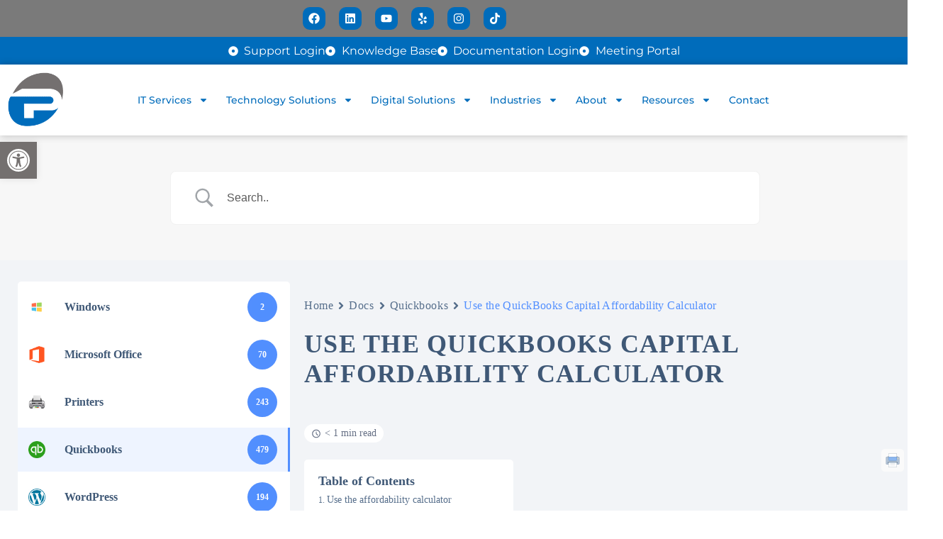

--- FILE ---
content_type: text/html; charset=utf-8
request_url: https://www.google.com/recaptcha/api2/aframe
body_size: 264
content:
<!DOCTYPE HTML><html><head><meta http-equiv="content-type" content="text/html; charset=UTF-8"></head><body><script nonce="d9oJf19EgA7M1HohmCMn2g">/** Anti-fraud and anti-abuse applications only. See google.com/recaptcha */ try{var clients={'sodar':'https://pagead2.googlesyndication.com/pagead/sodar?'};window.addEventListener("message",function(a){try{if(a.source===window.parent){var b=JSON.parse(a.data);var c=clients[b['id']];if(c){var d=document.createElement('img');d.src=c+b['params']+'&rc='+(localStorage.getItem("rc::a")?sessionStorage.getItem("rc::b"):"");window.document.body.appendChild(d);sessionStorage.setItem("rc::e",parseInt(sessionStorage.getItem("rc::e")||0)+1);localStorage.setItem("rc::h",'1768971952834');}}}catch(b){}});window.parent.postMessage("_grecaptcha_ready", "*");}catch(b){}</script></body></html>

--- FILE ---
content_type: text/javascript
request_url: https://cdn-ilehjke.nitrocdn.com/ytPkSJIZekZtusEMYelaOMcUtTlqwDnX/assets/static/optimized/rev-3e8a0ff/precisebusinesssolutions.net/wp-content/plugins/wp-live-chat-support/public/js/nitro-min-e3ec8639094f1f2d926d67203ce7e07f.callus.js
body_size: 205556
content:
(function(e,t){typeof exports=="object"&&typeof module<"u"?t(exports):typeof define=="function"&&define.amd?define(["exports"],t):(e=typeof globalThis<"u"?globalThis:e||self,t(e.callus={}))})(this,function(e){"use strict";var t=Object.defineProperty;var n=(e,n,a)=>n in e?t(e,n,{enumerable:!0,configurable:!0,writable:!0,value:a}):e[n]=a;var a=(e,t,a)=>n(e,typeof t!="symbol"?t+"":t,a);var r=typeof globalThis<"u"?globalThis:typeof window<"u"?window:typeof global<"u"?global:typeof self<"u"?self:{};function i(e){return e&&e.__esModule&&Object.prototype.hasOwnProperty.call(e,"default")?e.default:e}var s={exports:{}},l=s.exports,c;function f(){return c||(c=1,function(e,t){(function(t,n){e.exports=n()})(l,function(){var e=1e3,t=6e4,n=36e5,a="millisecond",r="second",i="minute",s="hour",l="day",c="week",f="month",d="quarter",p="year",h="date",m="Invalid Date",g=/^(\d{4})[-/]?(\d{1,2})?[-/]?(\d{0,2})[Tt\s]*(\d{1,2})?:?(\d{1,2})?:?(\d{1,2})?[.:]?(\d+)?$/,b=/\[([^\]]+)]|Y{1,4}|M{1,4}|D{1,2}|d{1,4}|H{1,2}|h{1,2}|a|A|m{1,2}|s{1,2}|Z{1,2}|SSS/g,v={name:"en",weekdays:"Sunday_Monday_Tuesday_Wednesday_Thursday_Friday_Saturday".split("_"),months:"January_February_March_April_May_June_July_August_September_October_November_December".split("_"),ordinal:function(e){var t=["th","st","nd","rd"],n=e%100;return"["+e+(t[(n-20)%10]||t[n]||t[0])+"]"}},y=function(e,t,n){var a=String(e);return!a||a.length>=t?e:""+Array(t+1-a.length).join(n)+e},A={s:y,z:function(e){var t=-e.utcOffset(),n=Math.abs(t),a=Math.floor(n/60),r=n%60;return(t<=0?"+":"-")+y(a,2,"0")+":"+y(r,2,"0")},m:function e(t,n){if(t.date()<n.date())return-e(n,t);var a=12*(n.year()-t.year())+(n.month()-t.month()),r=t.clone().add(a,f),i=n-r<0,s=t.clone().add(a+(i?-1:1),f);return+(-(a+(n-r)/(i?r-s:s-r))||0)},a:function(e){return e<0?Math.ceil(e)||0:Math.floor(e)},p:function(e){return({M:f,y:p,w:c,d:l,D:h,h:s,m:i,s:r,ms:a,Q:d})[e]||String(e||"").toLowerCase().replace(/s$/,"")},u:function(e){return e===void 0}},w="en",C={};C[w]=v;var _="$isDayjsObject",x=function(e){return e instanceof M||!(!e||!e[_])},E=function e(t,n,a){var r;if(!t)return w;if(typeof t=="string"){var i=t.toLowerCase();C[i]&&(r=i),n&&(C[i]=n,r=i);var s=t.split("-");if(!r&&s.length>1)return e(s[0])}else{var l=t.name;C[l]=t,r=l}return!a&&r&&(w=r),r||!a&&w},k=function(e,t){if(x(e))return e.clone();var n=typeof t=="object"?t:{};return n.date=e,n.args=arguments,new M(n)},S=A;S.l=E,S.i=x,S.w=function(e,t){return k(e,{locale:t.$L,utc:t.$u,x:t.$x,$offset:t.$offset})};var M=function(){function v(e){this.$L=E(e.locale,null,!0),this.parse(e),this.$x=this.$x||e.x||{},this[_]=!0}var y=v.prototype;return y.parse=function(e){this.$d=function(e){var t=e.date,n=e.utc;if(t===null)return new Date(NaN);if(S.u(t))return new Date;if(t instanceof Date)return new Date(t);if(typeof t=="string"&&!/Z$/i.test(t)){var a=t.match(g);if(a){var r=a[2]-1||0,i=(a[7]||"0").substring(0,3);return n?new Date(Date.UTC(a[1],r,a[3]||1,a[4]||0,a[5]||0,a[6]||0,i)):new Date(a[1],r,a[3]||1,a[4]||0,a[5]||0,a[6]||0,i)}}return new Date(t)}(e),this.init()},y.init=function(){var e=this.$d;this.$y=e.getFullYear(),this.$M=e.getMonth(),this.$D=e.getDate(),this.$W=e.getDay(),this.$H=e.getHours(),this.$m=e.getMinutes(),this.$s=e.getSeconds(),this.$ms=e.getMilliseconds()},y.$utils=function(){return S},y.isValid=function(){return this.$d.toString()!==m},y.isSame=function(e,t){var n=k(e);return this.startOf(t)<=n&&n<=this.endOf(t)},y.isAfter=function(e,t){return k(e)<this.startOf(t)},y.isBefore=function(e,t){return this.endOf(t)<k(e)},y.$g=function(e,t,n){return S.u(e)?this[t]:this.set(n,e)},y.unix=function(){return Math.floor(this.valueOf()/1e3)},y.valueOf=function(){return this.$d.getTime()},y.startOf=function(e,t){var n=this,a=!!S.u(t)||t,d=S.p(e),m=function(e,t){var r=S.w(n.$u?Date.UTC(n.$y,t,e):new Date(n.$y,t,e),n);return a?r:r.endOf(l)},g=function(e,t){return S.w(n.toDate()[e].apply(n.toDate("s"),(a?[0,0,0,0]:[23,59,59,999]).slice(t)),n)},b=this.$W,v=this.$M,y=this.$D,A="set"+(this.$u?"UTC":"");switch(d){case p:return a?m(1,0):m(31,11);case f:return a?m(1,v):m(0,v+1);case c:var w=this.$locale().weekStart||0,C=(b<w?b+7:b)-w;return m(a?y-C:y+(6-C),v);case l:case h:return g(A+"Hours",0);case s:return g(A+"Minutes",1);case i:return g(A+"Seconds",2);case r:return g(A+"Milliseconds",3);default:return this.clone()}},y.endOf=function(e){return this.startOf(e,!1)},y.$set=function(e,t){var n,c=S.p(e),d="set"+(this.$u?"UTC":""),m=(n={},n[l]=d+"Date",n[h]=d+"Date",n[f]=d+"Month",n[p]=d+"FullYear",n[s]=d+"Hours",n[i]=d+"Minutes",n[r]=d+"Seconds",n[a]=d+"Milliseconds",n)[c],g=c===l?this.$D+(t-this.$W):t;if(c===f||c===p){var b=this.clone().set(h,1);b.$d[m](g),b.init(),this.$d=b.set(h,Math.min(this.$D,b.daysInMonth())).$d}else m&&this.$d[m](g);return this.init(),this},y.set=function(e,t){return this.clone().$set(e,t)},y.get=function(e){return this[S.p(e)]()},y.add=function(a,d){var h,m=this;a=Number(a);var g=S.p(d),b=function(e){var t=k(m);return S.w(t.date(t.date()+Math.round(e*a)),m)};if(g===f)return this.set(f,this.$M+a);if(g===p)return this.set(p,this.$y+a);if(g===l)return b(1);if(g===c)return b(7);var v=(h={},h[i]=t,h[s]=n,h[r]=e,h)[g]||1,y=this.$d.getTime()+a*v;return S.w(y,this)},y.subtract=function(e,t){return this.add(-1*e,t)},y.format=function(e){var t=this,n=this.$locale();if(!this.isValid())return n.invalidDate||m;var a=e||"YYYY-MM-DDTHH:mm:ssZ",r=S.z(this),i=this.$H,s=this.$m,l=this.$M,c=n.weekdays,f=n.months,d=n.meridiem,p=function(e,n,r,i){return e&&(e[n]||e(t,a))||r[n].slice(0,i)},h=function(e){return S.s(i%12||12,e,"0")},g=d||function(e,t,n){var a=e<12?"AM":"PM";return n?a.toLowerCase():a};return a.replace(b,function(e,a){return a||function(e){switch(e){case"YY":return String(t.$y).slice(-2);case"YYYY":return S.s(t.$y,4,"0");case"M":return l+1;case"MM":return S.s(l+1,2,"0");case"MMM":return p(n.monthsShort,l,f,3);case"MMMM":return p(f,l);case"D":return t.$D;case"DD":return S.s(t.$D,2,"0");case"d":return String(t.$W);case"dd":return p(n.weekdaysMin,t.$W,c,2);case"ddd":return p(n.weekdaysShort,t.$W,c,3);case"dddd":return c[t.$W];case"H":return String(i);case"HH":return S.s(i,2,"0");case"h":return h(1);case"hh":return h(2);case"a":return g(i,s,!0);case"A":return g(i,s,!1);case"m":return String(s);case"mm":return S.s(s,2,"0");case"s":return String(t.$s);case"ss":return S.s(t.$s,2,"0");case"SSS":return S.s(t.$ms,3,"0");case"Z":return r}return null}(e)||r.replace(":","")})},y.utcOffset=function(){return 15*-Math.round(this.$d.getTimezoneOffset()/15)},y.diff=function(a,h,m){var g,b=this,v=S.p(h),y=k(a),A=(y.utcOffset()-this.utcOffset())*t,w=this-y,C=function(){return S.m(b,y)};switch(v){case p:g=C()/12;break;case f:g=C();break;case d:g=C()/3;break;case c:g=(w-A)/6048e5;break;case l:g=(w-A)/864e5;break;case s:g=w/n;break;case i:g=w/t;break;case r:g=w/e;break;default:g=w}return m?g:S.a(g)},y.daysInMonth=function(){return this.endOf(f).$D},y.$locale=function(){return C[this.$L]},y.locale=function(e,t){if(!e)return this.$L;var n=this.clone(),a=E(e,t,!0);return a&&(n.$L=a),n},y.clone=function(){return S.w(this.$d,this)},y.toDate=function(){return new Date(this.valueOf())},y.toJSON=function(){return this.isValid()?this.toISOString():null},y.toISOString=function(){return this.$d.toISOString()},y.toString=function(){return this.$d.toUTCString()},v}(),T=M.prototype;return k.prototype=T,[["$ms",a],["$s",r],["$m",i],["$H",s],["$W",l],["$M",f],["$y",p],["$D",h]].forEach(function(e){T[e[1]]=function(t){return this.$g(t,e[0],e[1])}}),k.extend=function(e,t){return e.$i||(e(t,M,k),e.$i=!0),k},k.locale=E,k.isDayjs=x,k.unix=function(e){return k(1e3*e)},k.en=C[w],k.Ls=C,k.p={},k})}(s)),s.exports}var d=f();const p=i(d);var h={exports:{}},m=h.exports,g;function b(){return g||(g=1,function(e,t){(function(t,n){e.exports=n()})(m,function(){var e={LTS:"h:mm:ss A",LT:"h:mm A",L:"MM/DD/YYYY",LL:"MMMM D, YYYY",LLL:"MMMM D, YYYY h:mm A",LLLL:"dddd, MMMM D, YYYY h:mm A"};return function(t,n,a){var r=n.prototype,i=r.format;a.en.formats=e,r.format=function(t){t===void 0&&(t="YYYY-MM-DDTHH:mm:ssZ");var n=this.$locale().formats,a=function(t,n){return t.replace(/(\[[^\]]+])|(LTS?|l{1,4}|L{1,4})/g,function(t,a,r){var i=r&&r.toUpperCase();return a||n[r]||e[r]||n[i].replace(/(\[[^\]]+])|(MMMM|MM|DD|dddd)/g,function(e,t,n){return t||n.slice(1)})})}(t,n===void 0?{}:n);return i.call(this,a)}}})}(h)),h.exports}var v=b();const y=i(v);var A={exports:{}},w=A.exports,C;function _(){return C||(C=1,function(e,t){(function(t,n){e.exports=n()})(w,function(){return function(e,t,n){n.updateLocale=function(e,t){var a=n.Ls[e];if(a)return(t?Object.keys(t):[]).forEach(function(e){a[e]=t[e]}),a}}})}(A)),A.exports}var x=_();const E=i(x);var k={exports:{}},S=k.exports,M;function T(){return M||(M=1,function(e,t){(function(t,n){e.exports=n(f())})(S,function(e){function t(e){return e&&typeof e=="object"&&"default"in e?e:{default:e}}var n=t(e);function a(e){return e>1&&e<5&&~~(e/10)!=1}function r(e,t,n,r){var i=e+" ";switch(n){case"s":return t||r?"p\xe1r sekund":"p\xe1r sekundami";case"m":return t?"minuta":r?"minutu":"minutou";case"mm":return t||r?i+(a(e)?"minuty":"minut"):i+"minutami";case"h":return t?"hodina":r?"hodinu":"hodinou";case"hh":return t||r?i+(a(e)?"hodiny":"hodin"):i+"hodinami";case"d":return t||r?"den":"dnem";case"dd":return t||r?i+(a(e)?"dny":"dn\xed"):i+"dny";case"M":return t||r?"měs\xedc":"měs\xedcem";case"MM":return t||r?i+(a(e)?"měs\xedce":"měs\xedců"):i+"měs\xedci";case"y":return t||r?"rok":"rokem";case"yy":return t||r?i+(a(e)?"roky":"let"):i+"lety"}}var i={name:"cs",weekdays:"neděle_ponděl\xed_\xfater\xfd_středa_čtvrtek_p\xe1tek_sobota".split("_"),weekdaysShort:"ne_po_\xfat_st_čt_p\xe1_so".split("_"),weekdaysMin:"ne_po_\xfat_st_čt_p\xe1_so".split("_"),months:"leden_\xfanor_březen_duben_květen_červen_červenec_srpen_z\xe1ř\xed_ř\xedjen_listopad_prosinec".split("_"),monthsShort:"led_\xfano_bře_dub_kvě_čvn_čvc_srp_z\xe1ř_ř\xedj_lis_pro".split("_"),weekStart:1,yearStart:4,ordinal:function(e){return e+"."},formats:{LT:"H:mm",LTS:"H:mm:ss",L:"DD.MM.YYYY",LL:"D. MMMM YYYY",LLL:"D. MMMM YYYY H:mm",LLLL:"dddd D. MMMM YYYY H:mm",l:"D. M. YYYY"},relativeTime:{future:"za %s",past:"před %s",s:r,m:r,mm:r,h:r,hh:r,d:r,dd:r,M:r,MM:r,y:r,yy:r}};return n.default.locale(i,null,!0),i})}(k)),k.exports}T();var O={exports:{}},N=O.exports,R;function L(){return R||(R=1,function(e,t){(function(t,n){e.exports=n(f())})(N,function(e){function t(e){return e&&typeof e=="object"&&"default"in e?e:{default:e}}var n=t(e),a={s:"ein paar Sekunden",m:["eine Minute","einer Minute"],mm:"%d Minuten",h:["eine Stunde","einer Stunde"],hh:"%d Stunden",d:["ein Tag","einem Tag"],dd:["%d Tage","%d Tagen"],M:["ein Monat","einem Monat"],MM:["%d Monate","%d Monaten"],y:["ein Jahr","einem Jahr"],yy:["%d Jahre","%d Jahren"]};function r(e,t,n){var r=a[n];return Array.isArray(r)&&(r=r[t?0:1]),r.replace("%d",e)}var i={name:"de",weekdays:"Sonntag_Montag_Dienstag_Mittwoch_Donnerstag_Freitag_Samstag".split("_"),weekdaysShort:"So._Mo._Di._Mi._Do._Fr._Sa.".split("_"),weekdaysMin:"So_Mo_Di_Mi_Do_Fr_Sa".split("_"),months:"Januar_Februar_M\xe4rz_April_Mai_Juni_Juli_August_September_Oktober_November_Dezember".split("_"),monthsShort:"Jan._Feb._M\xe4rz_Apr._Mai_Juni_Juli_Aug._Sept._Okt._Nov._Dez.".split("_"),ordinal:function(e){return e+"."},weekStart:1,yearStart:4,formats:{LTS:"HH:mm:ss",LT:"HH:mm",L:"DD.MM.YYYY",LL:"D. MMMM YYYY",LLL:"D. MMMM YYYY HH:mm",LLLL:"dddd, D. MMMM YYYY HH:mm"},relativeTime:{future:"in %s",past:"vor %s",s:r,m:r,mm:r,h:r,hh:r,d:r,dd:r,M:r,MM:r,y:r,yy:r}};return n.default.locale(i,null,!0),i})}(O)),O.exports}L();var D={exports:{}},F=D.exports,P;function B(){return P||(P=1,function(e,t){(function(t,n){e.exports=n(f())})(F,function(e){function t(e){return e&&typeof e=="object"&&"default"in e?e:{default:e}}var n=t(e),a={name:"en-gb",weekdays:"Sunday_Monday_Tuesday_Wednesday_Thursday_Friday_Saturday".split("_"),weekdaysShort:"Sun_Mon_Tue_Wed_Thu_Fri_Sat".split("_"),weekdaysMin:"Su_Mo_Tu_We_Th_Fr_Sa".split("_"),months:"January_February_March_April_May_June_July_August_September_October_November_December".split("_"),monthsShort:"Jan_Feb_Mar_Apr_May_Jun_Jul_Aug_Sep_Oct_Nov_Dec".split("_"),weekStart:1,yearStart:4,relativeTime:{future:"in %s",past:"%s ago",s:"a few seconds",m:"a minute",mm:"%d minutes",h:"an hour",hh:"%d hours",d:"a day",dd:"%d days",M:"a month",MM:"%d months",y:"a year",yy:"%d years"},formats:{LT:"HH:mm",LTS:"HH:mm:ss",L:"DD/MM/YYYY",LL:"D MMMM YYYY",LLL:"D MMMM YYYY HH:mm",LLLL:"dddd, D MMMM YYYY HH:mm"},ordinal:function(e){var t=["th","st","nd","rd"],n=e%100;return"["+e+(t[(n-20)%10]||t[n]||t[0])+"]"}};return n.default.locale(a,null,!0),a})}(D)),D.exports}B();var z={exports:{}},j=z.exports,U;function q(){return U||(U=1,function(e,t){(function(t,n){e.exports=n(f())})(j,function(e){function t(e){return e&&typeof e=="object"&&"default"in e?e:{default:e}}var n=t(e),a={name:"en-ca",weekdays:"Sunday_Monday_Tuesday_Wednesday_Thursday_Friday_Saturday".split("_"),months:"January_February_March_April_May_June_July_August_September_October_November_December".split("_"),weekdaysShort:"Sun_Mon_Tue_Wed_Thu_Fri_Sat".split("_"),monthsShort:"Jan_Feb_Mar_Apr_May_Jun_Jul_Aug_Sep_Oct_Nov_Dec".split("_"),weekdaysMin:"Su_Mo_Tu_We_Th_Fr_Sa".split("_"),ordinal:function(e){return e},formats:{LT:"h:mm A",LTS:"h:mm:ss A",L:"YYYY-MM-DD",LL:"MMMM D, YYYY",LLL:"MMMM D, YYYY h:mm A",LLLL:"dddd, MMMM D, YYYY h:mm A"},relativeTime:{future:"in %s",past:"%s ago",s:"a few seconds",m:"a minute",mm:"%d minutes",h:"an hour",hh:"%d hours",d:"a day",dd:"%d days",M:"a month",MM:"%d months",y:"a year",yy:"%d years"}};return n.default.locale(a,null,!0),a})}(z)),z.exports}q();var Y={exports:{}},V=Y.exports,W;function H(){return W||(W=1,function(e,t){(function(t,n){e.exports=n(f())})(V,function(e){function t(e){return e&&typeof e=="object"&&"default"in e?e:{default:e}}var n=t(e),a={name:"es",monthsShort:"ene_feb_mar_abr_may_jun_jul_ago_sep_oct_nov_dic".split("_"),weekdays:"domingo_lunes_martes_mi\xe9rcoles_jueves_viernes_s\xe1bado".split("_"),weekdaysShort:"dom._lun._mar._mi\xe9._jue._vie._s\xe1b.".split("_"),weekdaysMin:"do_lu_ma_mi_ju_vi_s\xe1".split("_"),months:"enero_febrero_marzo_abril_mayo_junio_julio_agosto_septiembre_octubre_noviembre_diciembre".split("_"),weekStart:1,formats:{LT:"H:mm",LTS:"H:mm:ss",L:"DD/MM/YYYY",LL:"D [de] MMMM [de] YYYY",LLL:"D [de] MMMM [de] YYYY H:mm",LLLL:"dddd, D [de] MMMM [de] YYYY H:mm"},relativeTime:{future:"en %s",past:"hace %s",s:"unos segundos",m:"un minuto",mm:"%d minutos",h:"una hora",hh:"%d horas",d:"un d\xeda",dd:"%d d\xedas",M:"un mes",MM:"%d meses",y:"un a\xf1o",yy:"%d a\xf1os"},ordinal:function(e){return e+"\xba"}};return n.default.locale(a,null,!0),a})}(Y)),Y.exports}H();var G={exports:{}},Q=G.exports,$;function K(){return $||($=1,function(e,t){(function(t,n){e.exports=n(f())})(Q,function(e){function t(e){return e&&typeof e=="object"&&"default"in e?e:{default:e}}var n=t(e),a={name:"fr",weekdays:"dimanche_lundi_mardi_mercredi_jeudi_vendredi_samedi".split("_"),weekdaysShort:"dim._lun._mar._mer._jeu._ven._sam.".split("_"),weekdaysMin:"di_lu_ma_me_je_ve_sa".split("_"),months:"janvier_f\xe9vrier_mars_avril_mai_juin_juillet_ao\xfbt_septembre_octobre_novembre_d\xe9cembre".split("_"),monthsShort:"janv._f\xe9vr._mars_avr._mai_juin_juil._ao\xfbt_sept._oct._nov._d\xe9c.".split("_"),weekStart:1,yearStart:4,formats:{LT:"HH:mm",LTS:"HH:mm:ss",L:"DD/MM/YYYY",LL:"D MMMM YYYY",LLL:"D MMMM YYYY HH:mm",LLLL:"dddd D MMMM YYYY HH:mm"},relativeTime:{future:"dans %s",past:"il y a %s",s:"quelques secondes",m:"une minute",mm:"%d minutes",h:"une heure",hh:"%d heures",d:"un jour",dd:"%d jours",M:"un mois",MM:"%d mois",y:"un an",yy:"%d ans"},ordinal:function(e){return""+e+(e===1?"er":"")}};return n.default.locale(a,null,!0),a})}(G)),G.exports}K();var Z={exports:{}},J=Z.exports,X;function ee(){return X||(X=1,function(e,t){(function(t,n){e.exports=n(f())})(J,function(e){function t(e){return e&&typeof e=="object"&&"default"in e?e:{default:e}}var n=t(e),a={name:"it",weekdays:"domenica_luned\xec_marted\xec_mercoled\xec_gioved\xec_venerd\xec_sabato".split("_"),weekdaysShort:"dom_lun_mar_mer_gio_ven_sab".split("_"),weekdaysMin:"do_lu_ma_me_gi_ve_sa".split("_"),months:"gennaio_febbraio_marzo_aprile_maggio_giugno_luglio_agosto_settembre_ottobre_novembre_dicembre".split("_"),weekStart:1,monthsShort:"gen_feb_mar_apr_mag_giu_lug_ago_set_ott_nov_dic".split("_"),formats:{LT:"HH:mm",LTS:"HH:mm:ss",L:"DD/MM/YYYY",LL:"D MMMM YYYY",LLL:"D MMMM YYYY HH:mm",LLLL:"dddd D MMMM YYYY HH:mm"},relativeTime:{future:"tra %s",past:"%s fa",s:"qualche secondo",m:"un minuto",mm:"%d minuti",h:"un' ora",hh:"%d ore",d:"un giorno",dd:"%d giorni",M:"un mese",MM:"%d mesi",y:"un anno",yy:"%d anni"},ordinal:function(e){return e+"\xba"}};return n.default.locale(a,null,!0),a})}(Z)),Z.exports}ee();var et={exports:{}},en=et.exports,ea;function eo(){return ea||(ea=1,function(e,t){(function(t,n){e.exports=n(f())})(en,function(e){function t(e){return e&&typeof e=="object"&&"default"in e?e:{default:e}}var n=t(e),a={name:"ja",weekdays:"日曜日_月曜日_火曜日_水曜日_木曜日_金曜日_土曜日".split("_"),weekdaysShort:"日_月_火_水_木_金_土".split("_"),weekdaysMin:"日_月_火_水_木_金_土".split("_"),months:"1月_2月_3月_4月_5月_6月_7月_8月_9月_10月_11月_12月".split("_"),monthsShort:"1月_2月_3月_4月_5月_6月_7月_8月_9月_10月_11月_12月".split("_"),ordinal:function(e){return e+"日"},formats:{LT:"HH:mm",LTS:"HH:mm:ss",L:"YYYY/MM/DD",LL:"YYYY年M月D日",LLL:"YYYY年M月D日 HH:mm",LLLL:"YYYY年M月D日 dddd HH:mm",l:"YYYY/MM/DD",ll:"YYYY年M月D日",lll:"YYYY年M月D日 HH:mm",llll:"YYYY年M月D日(ddd) HH:mm"},meridiem:function(e){return e<12?"午前":"午後"},relativeTime:{future:"%s後",past:"%s前",s:"数秒",m:"1分",mm:"%d分",h:"1時間",hh:"%d時間",d:"1日",dd:"%d日",M:"1ヶ月",MM:"%dヶ月",y:"1年",yy:"%d年"}};return n.default.locale(a,null,!0),a})}(et)),et.exports}eo();var er={exports:{}},ei=er.exports,es;function el(){return es||(es=1,function(e,t){(function(t,n){e.exports=n(f())})(ei,function(e){function t(e){return e&&typeof e=="object"&&"default"in e?e:{default:e}}var n=t(e),a={name:"nl",weekdays:"zondag_maandag_dinsdag_woensdag_donderdag_vrijdag_zaterdag".split("_"),weekdaysShort:"zo._ma._di._wo._do._vr._za.".split("_"),weekdaysMin:"zo_ma_di_wo_do_vr_za".split("_"),months:"januari_februari_maart_april_mei_juni_juli_augustus_september_oktober_november_december".split("_"),monthsShort:"jan_feb_mrt_apr_mei_jun_jul_aug_sep_okt_nov_dec".split("_"),ordinal:function(e){return"["+e+(e===1||e===8||e>=20?"ste":"de")+"]"},weekStart:1,yearStart:4,formats:{LT:"HH:mm",LTS:"HH:mm:ss",L:"DD-MM-YYYY",LL:"D MMMM YYYY",LLL:"D MMMM YYYY HH:mm",LLLL:"dddd D MMMM YYYY HH:mm"},relativeTime:{future:"over %s",past:"%s geleden",s:"een paar seconden",m:"een minuut",mm:"%d minuten",h:"een uur",hh:"%d uur",d:"een dag",dd:"%d dagen",M:"een maand",MM:"%d maanden",y:"een jaar",yy:"%d jaar"}};return n.default.locale(a,null,!0),a})}(er)),er.exports}el();var ec={exports:{}},eu=ec.exports,ef;function ed(){return ef||(ef=1,function(e,t){(function(t,n){e.exports=n(f())})(eu,function(e){function t(e){return e&&typeof e=="object"&&"default"in e?e:{default:e}}var n=t(e);function a(e){return e%10<5&&e%10>1&&~~(e/10)%10!=1}function r(e,t,n){var r=e+" ";switch(n){case"m":return t?"minuta":"minutę";case"mm":return r+(a(e)?"minuty":"minut");case"h":return t?"godzina":"godzinę";case"hh":return r+(a(e)?"godziny":"godzin");case"MM":return r+(a(e)?"miesiące":"miesięcy");case"yy":return r+(a(e)?"lata":"lat")}}var i="stycznia_lutego_marca_kwietnia_maja_czerwca_lipca_sierpnia_września_października_listopada_grudnia".split("_"),s="styczeń_luty_marzec_kwiecień_maj_czerwiec_lipiec_sierpień_wrzesień_październik_listopad_grudzień".split("_"),l=/D MMMM/,c=function(e,t){return l.test(t)?i[e.month()]:s[e.month()]};c.s=s,c.f=i;var f={name:"pl",weekdays:"niedziela_poniedziałek_wtorek_środa_czwartek_piątek_sobota".split("_"),weekdaysShort:"ndz_pon_wt_śr_czw_pt_sob".split("_"),weekdaysMin:"Nd_Pn_Wt_Śr_Cz_Pt_So".split("_"),months:c,monthsShort:"sty_lut_mar_kwi_maj_cze_lip_sie_wrz_paź_lis_gru".split("_"),ordinal:function(e){return e+"."},weekStart:1,yearStart:4,relativeTime:{future:"za %s",past:"%s temu",s:"kilka sekund",m:r,mm:r,h:r,hh:r,d:"1 dzień",dd:"%d dni",M:"miesiąc",MM:r,y:"rok",yy:r},formats:{LT:"HH:mm",LTS:"HH:mm:ss",L:"DD.MM.YYYY",LL:"D MMMM YYYY",LLL:"D MMMM YYYY HH:mm",LLLL:"dddd, D MMMM YYYY HH:mm"}};return n.default.locale(f,null,!0),f})}(ec)),ec.exports}ed();var ep={exports:{}},eh=ep.exports,em;function eg(){return em||(em=1,function(e,t){(function(t,n){e.exports=n(f())})(eh,function(e){function t(e){return e&&typeof e=="object"&&"default"in e?e:{default:e}}var n=t(e),a="января_февраля_марта_апреля_мая_июня_июля_августа_сентября_октября_ноября_декабря".split("_"),r="январь_февраль_март_апрель_май_июнь_июль_август_сентябрь_октябрь_ноябрь_декабрь".split("_"),i="янв._февр._мар._апр._мая_июня_июля_авг._сент._окт._нояб._дек.".split("_"),s="янв._февр._март_апр._май_июнь_июль_авг._сент._окт._нояб._дек.".split("_"),l=/D[oD]?(\[[^[\]]*\]|\s)+MMMM?/;function c(e,t,n){var a,r;return n==="m"?t?"минута":"минуту":e+" "+(a=+e,r=({mm:t?"минута_минуты_минут":"минуту_минуты_минут",hh:"час_часа_часов",dd:"день_дня_дней",MM:"месяц_месяца_месяцев",yy:"год_года_лет"})[n].split("_"),a%10==1&&a%100!=11?r[0]:a%10>=2&&a%10<=4&&(a%100<10||a%100>=20)?r[1]:r[2])}var f=function(e,t){return l.test(t)?a[e.month()]:r[e.month()]};f.s=r,f.f=a;var d=function(e,t){return l.test(t)?i[e.month()]:s[e.month()]};d.s=s,d.f=i;var p={name:"ru",weekdays:"воскресенье_понедельник_вторник_среда_четверг_пятница_суббота".split("_"),weekdaysShort:"вск_пнд_втр_срд_чтв_птн_сбт".split("_"),weekdaysMin:"вс_пн_вт_ср_чт_пт_сб".split("_"),months:f,monthsShort:d,weekStart:1,yearStart:4,formats:{LT:"H:mm",LTS:"H:mm:ss",L:"DD.MM.YYYY",LL:"D MMMM YYYY г.",LLL:"D MMMM YYYY г., H:mm",LLLL:"dddd, D MMMM YYYY г., H:mm"},relativeTime:{future:"через %s",past:"%s назад",s:"несколько секунд",m:c,mm:c,h:"час",hh:c,d:"день",dd:c,M:"месяц",MM:c,y:"год",yy:c},ordinal:function(e){return e},meridiem:function(e){return e<4?"ночи":e<12?"утра":e<17?"дня":"вечера"}};return n.default.locale(p,null,!0),p})}(ep)),ep.exports}eg();var eb={exports:{}},ev=eb.exports,ey;function eA(){return ey||(ey=1,function(e,t){(function(t,n){e.exports=n(f())})(ev,function(e){function t(e){return e&&typeof e=="object"&&"default"in e?e:{default:e}}var n=t(e),a={name:"tr",weekdays:"Pazar_Pazartesi_Salı_\xc7arşamba_Perşembe_Cuma_Cumartesi".split("_"),weekdaysShort:"Paz_Pts_Sal_\xc7ar_Per_Cum_Cts".split("_"),weekdaysMin:"Pz_Pt_Sa_\xc7a_Pe_Cu_Ct".split("_"),months:"Ocak_Şubat_Mart_Nisan_Mayıs_Haziran_Temmuz_Ağustos_Eyl\xfcl_Ekim_Kasım_Aralık".split("_"),monthsShort:"Oca_Şub_Mar_Nis_May_Haz_Tem_Ağu_Eyl_Eki_Kas_Ara".split("_"),weekStart:1,formats:{LT:"HH:mm",LTS:"HH:mm:ss",L:"DD.MM.YYYY",LL:"D MMMM YYYY",LLL:"D MMMM YYYY HH:mm",LLLL:"dddd, D MMMM YYYY HH:mm"},relativeTime:{future:"%s sonra",past:"%s \xf6nce",s:"birka\xe7 saniye",m:"bir dakika",mm:"%d dakika",h:"bir saat",hh:"%d saat",d:"bir g\xfcn",dd:"%d g\xfcn",M:"bir ay",MM:"%d ay",y:"bir yıl",yy:"%d yıl"},ordinal:function(e){return e+"."}};return n.default.locale(a,null,!0),a})}(eb)),eb.exports}eA();var ew={exports:{}},eC=ew.exports,e_;function ex(){return e_||(e_=1,function(e,t){(function(t,n){e.exports=n(f())})(eC,function(e){function t(e){return e&&typeof e=="object"&&"default"in e?e:{default:e}}var n=t(e),a={name:"zh-cn",weekdays:"星期日_星期一_星期二_星期三_星期四_星期五_星期六".split("_"),weekdaysShort:"周日_周一_周二_周三_周四_周五_周六".split("_"),weekdaysMin:"日_一_二_三_四_五_六".split("_"),months:"一月_二月_三月_四月_五月_六月_七月_八月_九月_十月_十一月_十二月".split("_"),monthsShort:"1月_2月_3月_4月_5月_6月_7月_8月_9月_10月_11月_12月".split("_"),ordinal:function(e,t){return t==="W"?e+"周":e+"日"},weekStart:1,yearStart:4,formats:{LT:"HH:mm",LTS:"HH:mm:ss",L:"YYYY/MM/DD",LL:"YYYY年M月D日",LLL:"YYYY年M月D日Ah点mm分",LLLL:"YYYY年M月D日ddddAh点mm分",l:"YYYY/M/D",ll:"YYYY年M月D日",lll:"YYYY年M月D日 HH:mm",llll:"YYYY年M月D日dddd HH:mm"},relativeTime:{future:"%s内",past:"%s前",s:"几秒",m:"1 分钟",mm:"%d 分钟",h:"1 小时",hh:"%d 小时",d:"1 天",dd:"%d 天",M:"1 个月",MM:"%d 个月",y:"1 年",yy:"%d 年"},meridiem:function(e,t){var n=100*e+t;return n<600?"凌晨":n<900?"早上":n<1100?"上午":n<1300?"中午":n<1800?"下午":"晚上"}};return n.default.locale(a,null,!0),a})}(ew)),ew.exports}ex();var eE={exports:{}},ek=eE.exports,eS;function eM(){return eS||(eS=1,function(e,t){(function(t,n){e.exports=n(f())})(ek,function(e){function t(e){return e&&typeof e=="object"&&"default"in e?e:{default:e}}var n=t(e),a={name:"pt",weekdays:"domingo_segunda-feira_ter\xe7a-feira_quarta-feira_quinta-feira_sexta-feira_s\xe1bado".split("_"),weekdaysShort:"dom_seg_ter_qua_qui_sex_sab".split("_"),weekdaysMin:"Do_2\xaa_3\xaa_4\xaa_5\xaa_6\xaa_Sa".split("_"),months:"janeiro_fevereiro_mar\xe7o_abril_maio_junho_julho_agosto_setembro_outubro_novembro_dezembro".split("_"),monthsShort:"jan_fev_mar_abr_mai_jun_jul_ago_set_out_nov_dez".split("_"),ordinal:function(e){return e+"\xba"},weekStart:1,yearStart:4,formats:{LT:"HH:mm",LTS:"HH:mm:ss",L:"DD/MM/YYYY",LL:"D [de] MMMM [de] YYYY",LLL:"D [de] MMMM [de] YYYY [\xe0s] HH:mm",LLLL:"dddd, D [de] MMMM [de] YYYY [\xe0s] HH:mm"},relativeTime:{future:"em %s",past:"h\xe1 %s",s:"alguns segundos",m:"um minuto",mm:"%d minutos",h:"uma hora",hh:"%d horas",d:"um dia",dd:"%d dias",M:"um m\xeas",MM:"%d meses",y:"um ano",yy:"%d anos"}};return n.default.locale(a,null,!0),a})}(eE)),eE.exports}eM();var eI={exports:{}},eT=eI.exports,eO;function eN(){return eO||(eO=1,function(e,t){(function(t,n){e.exports=n(f())})(eT,function(e){function t(e){return e&&typeof e=="object"&&"default"in e?e:{default:e}}var n=t(e),a={name:"pt-br",weekdays:"domingo_segunda-feira_ter\xe7a-feira_quarta-feira_quinta-feira_sexta-feira_s\xe1bado".split("_"),weekdaysShort:"dom_seg_ter_qua_qui_sex_s\xe1b".split("_"),weekdaysMin:"Do_2\xaa_3\xaa_4\xaa_5\xaa_6\xaa_S\xe1".split("_"),months:"janeiro_fevereiro_mar\xe7o_abril_maio_junho_julho_agosto_setembro_outubro_novembro_dezembro".split("_"),monthsShort:"jan_fev_mar_abr_mai_jun_jul_ago_set_out_nov_dez".split("_"),ordinal:function(e){return e+"\xba"},formats:{LT:"HH:mm",LTS:"HH:mm:ss",L:"DD/MM/YYYY",LL:"D [de] MMMM [de] YYYY",LLL:"D [de] MMMM [de] YYYY [\xe0s] HH:mm",LLLL:"dddd, D [de] MMMM [de] YYYY [\xe0s] HH:mm"},relativeTime:{future:"em %s",past:"h\xe1 %s",s:"poucos segundos",m:"um minuto",mm:"%d minutos",h:"uma hora",hh:"%d horas",d:"um dia",dd:"%d dias",M:"um m\xeas",MM:"%d meses",y:"um ano",yy:"%d anos"}};return n.default.locale(a,null,!0),a})}(eI)),eI.exports}eN();var eR={exports:{}},eL=eR.exports,eD;function eF(){return eD||(eD=1,function(e,t){(function(t,n){e.exports=n(f())})(eL,function(e){function t(e){return e&&typeof e=="object"&&"default"in e?e:{default:e}}var n=t(e),a={name:"nn",weekdays:"sundag_m\xe5ndag_tysdag_onsdag_torsdag_fredag_laurdag".split("_"),weekdaysShort:"sun_m\xe5n_tys_ons_tor_fre_lau".split("_"),weekdaysMin:"su_m\xe5_ty_on_to_fr_la".split("_"),months:"januar_februar_mars_april_mai_juni_juli_august_september_oktober_november_desember".split("_"),monthsShort:"jan_feb_mar_apr_mai_jun_jul_aug_sep_okt_nov_des".split("_"),ordinal:function(e){return e+"."},weekStart:1,relativeTime:{future:"om %s",past:"for %s sidan",s:"nokre sekund",m:"eitt minutt",mm:"%d minutt",h:"ein time",hh:"%d timar",d:"ein dag",dd:"%d dagar",M:"ein m\xe5nad",MM:"%d m\xe5nadar",y:"eitt \xe5r",yy:"%d \xe5r"},formats:{LT:"HH:mm",LTS:"HH:mm:ss",L:"DD.MM.YYYY",LL:"D. MMMM YYYY",LLL:"D. MMMM YYYY [kl.] H:mm",LLLL:"dddd D. MMMM YYYY [kl.] HH:mm"}};return n.default.locale(a,null,!0),a})}(eR)),eR.exports}eF(),p.extend(y),p.extend(E);function eP(e){const t=Object.create(null);for(const n of e.split(","))t[n]=1;return e=>e in t}const eB=Object.freeze({}),ez=Object.freeze([]),ej=()=>{},eU=()=>!1,eq=e=>e.charCodeAt(0)===111&&e.charCodeAt(1)===110&&(e.charCodeAt(2)>122||e.charCodeAt(2)<97),eY=e=>e.startsWith("onUpdate:"),eV=Object.assign,eW=(e,t)=>{const n=e.indexOf(t);n>-1&&e.splice(n,1)},eH=Object.prototype.hasOwnProperty,eG=(e,t)=>eH.call(e,t),eQ=Array.isArray,e$=e=>e4(e)==="[object Map]",eK=e=>e4(e)==="[object Set]",eZ=e=>e4(e)==="[object Date]",eJ=e=>typeof e=="function",eX=e=>typeof e=="string",e0=e=>typeof e=="symbol",e1=e=>e!==null&&typeof e=="object",e2=e=>(e1(e)||eJ(e))&&eJ(e.then)&&eJ(e.catch),e3=Object.prototype.toString,e4=e=>e3.call(e),e6=e=>e4(e).slice(8,-1),e5=e=>e4(e)==="[object Object]",e8=e=>eX(e)&&e!=="NaN"&&e[0]!=="-"&&""+parseInt(e,10)===e,e9=eP(",key,ref,ref_for,ref_key,onVnodeBeforeMount,onVnodeMounted,onVnodeBeforeUpdate,onVnodeUpdated,onVnodeBeforeUnmount,onVnodeUnmounted"),e7=eP("bind,cloak,else-if,else,for,html,if,model,on,once,pre,show,slot,text,memo"),te=e=>{const t=Object.create(null);return n=>t[n]||(t[n]=e(n))},tt=/-(\w)/g,tn=te(e=>e.replace(tt,(e,t)=>t?t.toUpperCase():"")),ta=/\B([A-Z])/g,to=te(e=>e.replace(ta,"-$1").toLowerCase()),tr=te(e=>e.charAt(0).toUpperCase()+e.slice(1)),ti=te(e=>e?`on${tr(e)}`:""),ts=(e,t)=>!Object.is(e,t),tl=(e,...t)=>{for(let n=0;n<e.length;n++)e[n](...t)},tc=(e,t,n,a=!1)=>{Object.defineProperty(e,t,{configurable:!0,enumerable:!1,writable:a,value:n})},tu=e=>{const t=parseFloat(e);return isNaN(t)?e:t},tf=e=>{const t=eX(e)?Number(e):NaN;return isNaN(t)?e:t};let td;const tp=()=>td||(td=typeof globalThis<"u"?globalThis:typeof self<"u"?self:typeof window<"u"?window:typeof global<"u"?global:{});function th(e){if(eQ(e)){const t={};for(let n=0;n<e.length;n++){const a=e[n],r=eX(a)?tv(a):th(a);if(r)for(const e in r)t[e]=r[e]}return t}else if(eX(e)||e1(e))return e}const tm=/;(?![^(]*\))/g,tg=/:([^]+)/,tb=/\/\*[^]*?\*\//g;function tv(e){const t={};return e.replace(tb,"").split(tm).forEach(e=>{if(e){const n=e.split(tg);n.length>1&&(t[n[0].trim()]=n[1].trim())}}),t}function ty(e){let t="";if(eX(e))t=e;else if(eQ(e))for(let n=0;n<e.length;n++){const a=ty(e[n]);a&&(t+=a+" ")}else if(e1(e))for(const n in e)e[n]&&(t+=n+" ");return t.trim()}const tA="html,body,base,head,link,meta,style,title,address,article,aside,footer,header,hgroup,h1,h2,h3,h4,h5,h6,nav,section,div,dd,dl,dt,figcaption,figure,picture,hr,img,li,main,ol,p,pre,ul,a,b,abbr,bdi,bdo,br,cite,code,data,dfn,em,i,kbd,mark,q,rp,rt,ruby,s,samp,small,span,strong,sub,sup,time,u,var,wbr,area,audio,map,track,video,embed,object,param,source,canvas,script,noscript,del,ins,caption,col,colgroup,table,thead,tbody,td,th,tr,button,datalist,fieldset,form,input,label,legend,meter,optgroup,option,output,progress,select,textarea,details,dialog,menu,summary,template,blockquote,iframe,tfoot",tw="svg,animate,animateMotion,animateTransform,circle,clipPath,color-profile,defs,desc,discard,ellipse,feBlend,feColorMatrix,feComponentTransfer,feComposite,feConvolveMatrix,feDiffuseLighting,feDisplacementMap,feDistantLight,feDropShadow,feFlood,feFuncA,feFuncB,feFuncG,feFuncR,feGaussianBlur,feImage,feMerge,feMergeNode,feMorphology,feOffset,fePointLight,feSpecularLighting,feSpotLight,feTile,feTurbulence,filter,foreignObject,g,hatch,hatchpath,image,line,linearGradient,marker,mask,mesh,meshgradient,meshpatch,meshrow,metadata,mpath,path,pattern,polygon,polyline,radialGradient,rect,set,solidcolor,stop,switch,symbol,text,textPath,title,tspan,unknown,use,view",tC="annotation,annotation-xml,maction,maligngroup,malignmark,math,menclose,merror,mfenced,mfrac,mfraction,mglyph,mi,mlabeledtr,mlongdiv,mmultiscripts,mn,mo,mover,mpadded,mphantom,mprescripts,mroot,mrow,ms,mscarries,mscarry,msgroup,msline,mspace,msqrt,msrow,mstack,mstyle,msub,msubsup,msup,mtable,mtd,mtext,mtr,munder,munderover,none,semantics",t_=eP(tA),tx=eP(tw),tE=eP(tC),tk=eP("itemscope,allowfullscreen,formnovalidate,ismap,nomodule,novalidate,readonly");function tS(e){return!!e||e===""}function tM(e,t){if(e.length!==t.length)return!1;let n=!0;for(let a=0;n&&a<e.length;a++)n=tI(e[a],t[a]);return n}function tI(e,t){if(e===t)return!0;let n=eZ(e),a=eZ(t);if(n||a)return n&&a?e.getTime()===t.getTime():!1;if(n=e0(e),a=e0(t),n||a)return e===t;if(n=eQ(e),a=eQ(t),n||a)return n&&a?tM(e,t):!1;if(n=e1(e),a=e1(t),n||a){if(!n||!a)return!1;const r=Object.keys(e).length,i=Object.keys(t).length;if(r!==i)return!1;for(const n in e){const a=e.hasOwnProperty(n),r=t.hasOwnProperty(n);if(a&&!r||!a&&r||!tI(e[n],t[n]))return!1}}return String(e)===String(t)}function tT(e,t){return e.findIndex(e=>tI(e,t))}const tO=e=>!!(e&&e.__v_isRef===!0),tN=e=>eX(e)?e:e==null?"":eQ(e)||e1(e)&&(e.toString===e3||!eJ(e.toString))?tO(e)?tN(e.value):JSON.stringify(e,tR,2):String(e),tR=(e,t)=>tO(t)?tR(e,t.value):e$(t)?{[`Map(${t.size})`]:[...t.entries()].reduce((e,[t,n],a)=>(e[tL(t,a)+" =>"]=n,e),{})}:eK(t)?{[`Set(${t.size})`]:[...t.values()].map(e=>tL(e))}:e0(t)?tL(t):e1(t)&&!eQ(t)&&!e5(t)?String(t):t,tL=(e,t="")=>{var n;return e0(e)?`Symbol(${(n=e.description)!=null?n:t})`:e};var tD={NODE_ENV:'"production"',VERSION:'"6.0.39"',BUILD_DATE:'"2025-08-19T09:30:12.270Z"',BUILD_NUMBER:'"39"',DEV:!1};function tF(e,...t){console.warn(`[Vue warn] ${e}`,...t)}let tP;class tB{constructor(e=!1){this.detached=e,this._active=!0,this.effects=[],this.cleanups=[],this._isPaused=!1,this.parent=tP,!e&&tP&&(this.index=(tP.scopes||(tP.scopes=[])).push(this)-1)}get active(){return this._active}pause(){if(this._active){this._isPaused=!0;let e,t;if(this.scopes)for(e=0,t=this.scopes.length;e<t;e++)this.scopes[e].pause();for(e=0,t=this.effects.length;e<t;e++)this.effects[e].pause()}}resume(){if(this._active&&this._isPaused){this._isPaused=!1;let e,t;if(this.scopes)for(e=0,t=this.scopes.length;e<t;e++)this.scopes[e].resume();for(e=0,t=this.effects.length;e<t;e++)this.effects[e].resume()}}run(e){if(this._active){const t=tP;try{return tP=this,e()}finally{tP=t}}else tF("cannot run an inactive effect scope.")}on(){tP=this}off(){tP=this.parent}stop(e){if(this._active){this._active=!1;let t,n;for(t=0,n=this.effects.length;t<n;t++)this.effects[t].stop();for(this.effects.length=0,t=0,n=this.cleanups.length;t<n;t++)this.cleanups[t]();if(this.cleanups.length=0,this.scopes){for(t=0,n=this.scopes.length;t<n;t++)this.scopes[t].stop(!0);this.scopes.length=0}if(!this.detached&&this.parent&&!e){const e=this.parent.scopes.pop();e&&e!==this&&(this.parent.scopes[this.index]=e,e.index=this.index)}this.parent=void 0}}}function tz(e){return new tB(e)}function tj(){return tP}let tU;const tq=new WeakSet;class tY{constructor(e){this.fn=e,this.deps=void 0,this.depsTail=void 0,this.flags=5,this.next=void 0,this.cleanup=void 0,this.scheduler=void 0,tP&&tP.active&&tP.effects.push(this)}pause(){this.flags|=64}resume(){this.flags&64&&(this.flags&=-65,tq.has(this)&&(tq.delete(this),this.trigger()))}notify(){this.flags&2&&!(this.flags&32)||this.flags&8||tG(this)}run(){if(!(this.flags&1))return this.fn();this.flags|=2,t5(this),tK(this);const e=tU,t=t2;tU=this,t2=!0;try{return this.fn()}finally{tU!==this&&tF("Active effect was not restored correctly - this is likely a Vue internal bug."),tZ(this),tU=e,t2=t,this.flags&=-3}}stop(){if(this.flags&1){for(let e=this.deps;e;e=e.nextDep)t0(e);this.deps=this.depsTail=void 0,t5(this),this.onStop&&this.onStop(),this.flags&=-2}}trigger(){this.flags&64?tq.add(this):this.scheduler?this.scheduler():this.runIfDirty()}runIfDirty(){tJ(this)&&this.run()}get dirty(){return tJ(this)}}let tV=0,tW,tH;function tG(e,t=!1){if(e.flags|=8,t){e.next=tH,tH=e;return}e.next=tW,tW=e}function tQ(){tV++}function t$(){if(--tV>0)return;if(tH){let e=tH;for(tH=void 0;e;){const t=e.next;e.next=void 0,e.flags&=-9,e=t}}let e;for(;tW;){let t=tW;for(tW=void 0;t;){const n=t.next;if(t.next=void 0,t.flags&=-9,t.flags&1)try{t.trigger()}catch(t){e||(e=t)}t=n}}if(e)throw e}function tK(e){for(let t=e.deps;t;t=t.nextDep)t.version=-1,t.prevActiveLink=t.dep.activeLink,t.dep.activeLink=t}function tZ(e){let t,n=e.depsTail,a=n;for(;a;){const e=a.prevDep;a.version===-1?(a===n&&(n=e),t0(a),t1(a)):t=a,a.dep.activeLink=a.prevActiveLink,a.prevActiveLink=void 0,a=e}e.deps=t,e.depsTail=n}function tJ(e){for(let t=e.deps;t;t=t.nextDep)if(t.dep.version!==t.version||t.dep.computed&&(tX(t.dep.computed)||t.dep.version!==t.version))return!0;return!!e._dirty}function tX(e){if(e.flags&4&&!(e.flags&16)||(e.flags&=-17,e.globalVersion===t8))return;e.globalVersion=t8;const t=e.dep;if(e.flags|=2,t.version>0&&!e.isSSR&&e.deps&&!tJ(e)){e.flags&=-3;return}const n=tU,a=t2;tU=e,t2=!0;try{tK(e);const n=e.fn(e._value);(t.version===0||ts(n,e._value))&&(e._value=n,t.version++)}catch(e){throw t.version++,e}finally{tU=n,t2=a,tZ(e),e.flags&=-3}}function t0(e,t=!1){const{dep:n,prevSub:a,nextSub:r}=e;if(a&&(a.nextSub=r,e.prevSub=void 0),r&&(r.prevSub=a,e.nextSub=void 0),n.subsHead===e&&(n.subsHead=r),n.subs===e&&(n.subs=a,!a&&n.computed)){n.computed.flags&=-5;for(let e=n.computed.deps;e;e=e.nextDep)t0(e,!0)}!t&&!--n.sc&&n.map&&n.map.delete(n.key)}function t1(e){const{prevDep:t,nextDep:n}=e;t&&(t.nextDep=n,e.prevDep=void 0),n&&(n.prevDep=t,e.nextDep=void 0)}let t2=!0;const t3=[];function t4(){t3.push(t2),t2=!1}function t6(){const e=t3.pop();t2=e===void 0?!0:e}function t5(e){const{cleanup:t}=e;if(e.cleanup=void 0,t){const e=tU;tU=void 0;try{t()}finally{tU=e}}}let t8=0;class t9{constructor(e,t){this.sub=e,this.dep=t,this.version=t.version,this.nextDep=this.prevDep=this.nextSub=this.prevSub=this.prevActiveLink=void 0}}class t7{constructor(e){this.computed=e,this.version=0,this.activeLink=void 0,this.subs=void 0,this.map=void 0,this.key=void 0,this.sc=0,this.subsHead=void 0}track(e){if(!tU||!t2||tU===this.computed)return;let t=this.activeLink;if(t===void 0||t.sub!==tU)t=this.activeLink=new t9(tU,this),tU.deps?(t.prevDep=tU.depsTail,tU.depsTail.nextDep=t,tU.depsTail=t):tU.deps=tU.depsTail=t,ne(t);else if(t.version===-1&&(t.version=this.version,t.nextDep)){const e=t.nextDep;e.prevDep=t.prevDep,t.prevDep&&(t.prevDep.nextDep=e),t.prevDep=tU.depsTail,t.nextDep=void 0,tU.depsTail.nextDep=t,tU.depsTail=t,tU.deps===t&&(tU.deps=e)}return tU.onTrack&&tU.onTrack(eV({effect:tU},e)),t}trigger(e){this.version++,t8++,this.notify(e)}notify(e){tQ();try{if(tD.NODE_ENV!=="production")for(let t=this.subsHead;t;t=t.nextSub)t.sub.onTrigger&&!(t.sub.flags&8)&&t.sub.onTrigger(eV({effect:t.sub},e));for(let e=this.subs;e;e=e.prevSub)e.sub.notify()&&e.sub.dep.notify()}finally{t$()}}}function ne(e){if(e.dep.sc++,e.sub.flags&4){const t=e.dep.computed;if(t&&!e.dep.subs){t.flags|=20;for(let e=t.deps;e;e=e.nextDep)ne(e)}const n=e.dep.subs;n!==e&&(e.prevSub=n,n&&(n.nextSub=e)),e.dep.subsHead===void 0&&(e.dep.subsHead=e),e.dep.subs=e}}const nt=new WeakMap,nn=Symbol("Object iterate"),na=Symbol("Map keys iterate"),no=Symbol("Array iterate");function nr(e,t,n){if(t2&&tU){let a=nt.get(e);a||nt.set(e,a=new Map);let r=a.get(n);r||(a.set(n,r=new t7),r.map=a,r.key=n),r.track({target:e,type:t,key:n})}}function ni(e,t,n,a,r,i){const s=nt.get(e);if(!s){t8++;return}const l=s=>{s&&s.trigger({target:e,type:t,key:n,newValue:a,oldValue:r,oldTarget:i})};if(tQ(),t==="clear")s.forEach(l);else{const r=eQ(e),i=r&&e8(n);if(r&&n==="length"){const e=Number(a);s.forEach((t,n)=>{(n==="length"||n===no||!e0(n)&&n>=e)&&l(t)})}else switch((n!==void 0||s.has(void 0))&&l(s.get(n)),i&&l(s.get(no)),t){case"add":r?i&&l(s.get("length")):(l(s.get(nn)),e$(e)&&l(s.get(na)));break;case"delete":r||(l(s.get(nn)),e$(e)&&l(s.get(na)));break;case"set":e$(e)&&l(s.get(nn));break}}t$()}function ns(e){const t=nJ(e);return t===e?t:(nr(t,"iterate",no),nK(e)?t:t.map(n0))}function nl(e){return nr(e=nJ(e),"iterate",no),e}const nc={__proto__:null,[Symbol.iterator](){return nu(this,Symbol.iterator,n0)},concat(...e){return ns(this).concat(...e.map(e=>eQ(e)?ns(e):e))},entries(){return nu(this,"entries",e=>(e[1]=n0(e[1]),e))},every(e,t){return nd(this,"every",e,t,void 0,arguments)},filter(e,t){return nd(this,"filter",e,t,e=>e.map(n0),arguments)},find(e,t){return nd(this,"find",e,t,n0,arguments)},findIndex(e,t){return nd(this,"findIndex",e,t,void 0,arguments)},findLast(e,t){return nd(this,"findLast",e,t,n0,arguments)},findLastIndex(e,t){return nd(this,"findLastIndex",e,t,void 0,arguments)},forEach(e,t){return nd(this,"forEach",e,t,void 0,arguments)},includes(...e){return nh(this,"includes",e)},indexOf(...e){return nh(this,"indexOf",e)},join(e){return ns(this).join(e)},lastIndexOf(...e){return nh(this,"lastIndexOf",e)},map(e,t){return nd(this,"map",e,t,void 0,arguments)},pop(){return nm(this,"pop")},push(...e){return nm(this,"push",e)},reduce(e,...t){return np(this,"reduce",e,t)},reduceRight(e,...t){return np(this,"reduceRight",e,t)},shift(){return nm(this,"shift")},some(e,t){return nd(this,"some",e,t,void 0,arguments)},splice(...e){return nm(this,"splice",e)},toReversed(){return ns(this).toReversed()},toSorted(e){return ns(this).toSorted(e)},toSpliced(...e){return ns(this).toSpliced(...e)},unshift(...e){return nm(this,"unshift",e)},values(){return nu(this,"values",n0)}};function nu(e,t,n){const a=nl(e),r=a[t]();return a!==e&&!nK(e)&&(r._next=r.next,r.next=()=>{const e=r._next();return e.value&&(e.value=n(e.value)),e}),r}const nf=Array.prototype;function nd(e,t,n,a,r,i){const s=nl(e),l=s!==e&&!nK(e),c=s[t];if(c!==nf[t]){const t=c.apply(e,i);return l?n0(t):t}let f=n;s!==e&&(l?f=function(t,a){return n.call(this,n0(t),a,e)}:n.length>2&&(f=function(t,a){return n.call(this,t,a,e)}));const d=c.call(s,f,a);return l&&r?r(d):d}function np(e,t,n,a){const r=nl(e);let i=n;return r!==e&&(nK(e)?n.length>3&&(i=function(t,a,r){return n.call(this,t,a,r,e)}):i=function(t,a,r){return n.call(this,t,n0(a),r,e)}),r[t](i,...a)}function nh(e,t,n){const a=nJ(e);nr(a,"iterate",no);const r=a[t](...n);return(r===-1||r===!1)&&nZ(n[0])?(n[0]=nJ(n[0]),a[t](...n)):r}function nm(e,t,n=[]){t4(),tQ();const a=nJ(e)[t].apply(e,n);return t$(),t6(),a}const ng=eP("__proto__,__v_isRef,__isVue"),nb=new Set(Object.getOwnPropertyNames(Symbol).filter(e=>e!=="arguments"&&e!=="caller").map(e=>Symbol[e]).filter(e0));function nv(e){e0(e)||(e=String(e));const t=nJ(this);return nr(t,"has",e),t.hasOwnProperty(e)}class ny{constructor(e=!1,t=!1){this._isReadonly=e,this._isShallow=t}get(e,t,n){if(t==="__v_skip")return e.__v_skip;const a=this._isReadonly,r=this._isShallow;if(t==="__v_isReactive")return!a;if(t==="__v_isReadonly")return a;if(t==="__v_isShallow")return r;if(t==="__v_raw")return n===(a?r?nj:nz:r?nB:nP).get(e)||Object.getPrototypeOf(e)===Object.getPrototypeOf(n)?e:void 0;const i=eQ(e);if(!a){let e;if(i&&(e=nc[t]))return e;if(t==="hasOwnProperty")return nv}const s=Reflect.get(e,t,n2(e)?e:n);return(e0(t)?nb.has(t):ng(t))||(a||nr(e,"get",t),r)?s:n2(s)?i&&e8(t)?s:s.value:e1(s)?a?nW(s):nY(s):s}}class nA extends ny{constructor(e=!1){super(!1,e)}set(e,t,n,a){let r=e[t];if(!this._isShallow){const t=n$(r);if(!nK(n)&&!n$(n)&&(r=nJ(r),n=nJ(n)),!eQ(e)&&n2(r)&&!n2(n))return t?!1:(r.value=n,!0)}const i=eQ(e)&&e8(t)?Number(t)<e.length:eG(e,t),s=Reflect.set(e,t,n,n2(e)?e:a);return e===nJ(a)&&(i?ts(n,r)&&ni(e,"set",t,n,r):ni(e,"add",t,n)),s}deleteProperty(e,t){const n=eG(e,t),a=e[t],r=Reflect.deleteProperty(e,t);return r&&n&&ni(e,"delete",t,void 0,a),r}has(e,t){const n=Reflect.has(e,t);return(!e0(t)||!nb.has(t))&&nr(e,"has",t),n}ownKeys(e){return nr(e,"iterate",eQ(e)?"length":nn),Reflect.ownKeys(e)}}class nw extends ny{constructor(e=!1){super(!0,e)}set(e,t){return tF(`Set operation on key "${String(t)}" failed: target is readonly.`,e),!0}deleteProperty(e,t){return tF(`Delete operation on key "${String(t)}" failed: target is readonly.`,e),!0}}const nC=new nA,n_=new nw,nx=new nA(!0),nE=new nw(!0),nk=e=>e,nS=e=>Reflect.getPrototypeOf(e);function nM(e,t,n){return function(...a){const r=this.__v_raw,i=nJ(r),s=e$(i),l=e==="entries"||e===Symbol.iterator&&s,c=e==="keys"&&s,f=r[e](...a),d=n?nk:t?n1:n0;return!t&&nr(i,"iterate",c?na:nn),{next(){const{value:e,done:t}=f.next();return t?{value:e,done:t}:{value:l?[d(e[0]),d(e[1])]:d(e),done:t}},[Symbol.iterator](){return this}}}}function nI(e){return function(...t){{const n=t[0]?`on key "${t[0]}" `:"";tF(`${tr(e)} operation ${n}failed: target is readonly.`,nJ(this))}return e==="delete"?!1:e==="clear"?void 0:this}}function nT(e,t){const n={get(n){const a=this.__v_raw,r=nJ(a),i=nJ(n);e||(ts(n,i)&&nr(r,"get",n),nr(r,"get",i));const{has:s}=nS(r),l=t?nk:e?n1:n0;if(s.call(r,n))return l(a.get(n));if(s.call(r,i))return l(a.get(i));a!==r&&a.get(n)},get size(){const t=this.__v_raw;return!e&&nr(nJ(t),"iterate",nn),Reflect.get(t,"size",t)},has(t){const n=this.__v_raw,a=nJ(n),r=nJ(t);return e||(ts(t,r)&&nr(a,"has",t),nr(a,"has",r)),t===r?n.has(t):n.has(t)||n.has(r)},forEach(n,a){const r=this,i=r.__v_raw,s=nJ(i),l=t?nk:e?n1:n0;return!e&&nr(s,"iterate",nn),i.forEach((e,t)=>n.call(a,l(e),l(t),r))}};return eV(n,e?{add:nI("add"),set:nI("set"),delete:nI("delete"),clear:nI("clear")}:{add(e){!t&&!nK(e)&&!n$(e)&&(e=nJ(e));const n=nJ(this);return nS(n).has.call(n,e)||(n.add(e),ni(n,"add",e,e)),this},set(e,n){!t&&!nK(n)&&!n$(n)&&(n=nJ(n));const a=nJ(this),{has:r,get:i}=nS(a);let s=r.call(a,e);s?nF(a,r,e):(e=nJ(e),s=r.call(a,e));const l=i.call(a,e);return a.set(e,n),s?ts(n,l)&&ni(a,"set",e,n,l):ni(a,"add",e,n),this},delete(e){const t=nJ(this),{has:n,get:a}=nS(t);let r=n.call(t,e);r?nF(t,n,e):(e=nJ(e),r=n.call(t,e));const i=a?a.call(t,e):void 0,s=t.delete(e);return r&&ni(t,"delete",e,void 0,i),s},clear(){const e=nJ(this),t=e.size!==0,n=e$(e)?new Map(e):new Set(e),a=e.clear();return t&&ni(e,"clear",void 0,void 0,n),a}}),["keys","values","entries",Symbol.iterator].forEach(a=>{n[a]=nM(a,e,t)}),n}function nO(e,t){const n=nT(e,t);return(t,a,r)=>a==="__v_isReactive"?!e:a==="__v_isReadonly"?e:a==="__v_raw"?t:Reflect.get(eG(n,a)&&a in t?n:t,a,r)}const nN={get:nO(!1,!1)},nR={get:nO(!1,!0)},nL={get:nO(!0,!1)},nD={get:nO(!0,!0)};function nF(e,t,n){const a=nJ(n);if(a!==n&&t.call(e,a)){const t=e6(e);tF(`Reactive ${t} contains both the raw and reactive versions of the same object${t==="Map"?" as keys":""}, which can lead to inconsistencies. Avoid differentiating between the raw and reactive versions of an object and only use the reactive version if possible.`)}}const nP=new WeakMap,nB=new WeakMap,nz=new WeakMap,nj=new WeakMap;function nU(e){switch(e){case"Object":case"Array":return 1;case"Map":case"Set":case"WeakMap":case"WeakSet":return 2;default:return 0}}function nq(e){return e.__v_skip||!Object.isExtensible(e)?0:nU(e6(e))}function nY(e){return n$(e)?e:nG(e,!1,nC,nN,nP)}function nV(e){return nG(e,!1,nx,nR,nB)}function nW(e){return nG(e,!0,n_,nL,nz)}function nH(e){return nG(e,!0,nE,nD,nj)}function nG(e,t,n,a,r){if(!e1(e))return tF(`value cannot be made ${t?"readonly":"reactive"}: ${String(e)}`),e;if(e.__v_raw&&!(t&&e.__v_isReactive))return e;const i=r.get(e);if(i)return i;const s=nq(e);if(s===0)return e;const l=new Proxy(e,s===2?a:n);return r.set(e,l),l}function nQ(e){return n$(e)?nQ(e.__v_raw):!!(e&&e.__v_isReactive)}function n$(e){return!!(e&&e.__v_isReadonly)}function nK(e){return!!(e&&e.__v_isShallow)}function nZ(e){return e?!!e.__v_raw:!1}function nJ(e){const t=e&&e.__v_raw;return t?nJ(t):e}function nX(e){return!eG(e,"__v_skip")&&Object.isExtensible(e)&&tc(e,"__v_skip",!0),e}const n0=e=>e1(e)?nY(e):e,n1=e=>e1(e)?nW(e):e;function n2(e){return e?e.__v_isRef===!0:!1}function n3(e){return n6(e,!1)}function n4(e){return n6(e,!0)}function n6(e,t){return n2(e)?e:new n5(e,t)}class n5{constructor(e,t){this.dep=new t7,this.__v_isRef=!0,this.__v_isShallow=!1,this._rawValue=t?e:nJ(e),this._value=t?e:n0(e),this.__v_isShallow=t}get value(){return this.dep.track({target:this,type:"get",key:"value"}),this._value}set value(e){const t=this._rawValue,n=this.__v_isShallow||nK(e)||n$(e);e=n?e:nJ(e),ts(e,t)&&(this._rawValue=e,this._value=n?e:n0(e),this.dep.trigger({target:this,type:"set",key:"value",newValue:e,oldValue:t}))}}function n8(e){return n2(e)?e.value:e}const n9={get:(e,t,n)=>t==="__v_raw"?e:n8(Reflect.get(e,t,n)),set:(e,t,n,a)=>{const r=e[t];return n2(r)&&!n2(n)?(r.value=n,!0):Reflect.set(e,t,n,a)}};function n7(e){return nQ(e)?e:new Proxy(e,n9)}class ae{constructor(e,t,n){this.fn=e,this.setter=t,this._value=void 0,this.dep=new t7(this),this.__v_isRef=!0,this.deps=void 0,this.depsTail=void 0,this.flags=16,this.globalVersion=t8-1,this.next=void 0,this.effect=this,this.__v_isReadonly=!t,this.isSSR=n}notify(){if(this.flags|=16,!(this.flags&8)&&tU!==this)return tG(this,!0),!0}get value(){const e=this.dep.track({target:this,type:"get",key:"value"});return tX(this),e&&(e.version=this.dep.version),this._value}set value(e){this.setter?this.setter(e):tF("Write operation failed: computed value is readonly")}}function at(e,t,n=!1){let a,r;return eJ(e)?a=e:(a=e.get,r=e.set),new ae(a,r,n)}const an={},aa=new WeakMap;let ao;function ar(e,t=!1,n=ao){if(n){let t=aa.get(n);t||aa.set(n,t=[]),t.push(e)}else t||tF("onWatcherCleanup() was called when there was no active watcher to associate with.")}function ai(e,t,n=eB){const{immediate:a,deep:r,once:i,scheduler:s,augmentJob:l,call:c}=n,f=e=>{(n.onWarn||tF)("Invalid watch source: ",e,"A watch source can only be a getter/effect function, a ref, a reactive object, or an array of these types.")},d=e=>r?e:nK(e)||r===!1||r===0?as(e,1):as(e);let p,h,m,g,b=!1,v=!1;if(n2(e)?(h=()=>e.value,b=nK(e)):nQ(e)?(h=()=>d(e),b=!0):eQ(e)?(v=!0,b=e.some(e=>nQ(e)||nK(e)),h=()=>e.map(e=>{if(n2(e))return e.value;if(nQ(e))return d(e);if(eJ(e))return c?c(e,2):e();f(e)})):eJ(e)?t?h=c?()=>c(e,2):e:h=()=>{if(m){t4();try{m()}finally{t6()}}const t=ao;ao=p;try{return c?c(e,3,[g]):e(g)}finally{ao=t}}:(h=ej,f(e)),t&&r){const e=h,t=r===!0?1/0:r;h=()=>as(e(),t)}const y=tj(),A=()=>{p.stop(),y&&y.active&&eW(y.effects,p)};if(i&&t){const e=t;t=(...t)=>{e(...t),A()}}let w=v?new Array(e.length).fill(an):an;const C=e=>{if(!(!(p.flags&1)||!p.dirty&&!e))if(t){const e=p.run();if(r||b||(v?e.some((e,t)=>ts(e,w[t])):ts(e,w))){m&&m();const n=ao;ao=p;try{const n=[e,w===an?void 0:v&&w[0]===an?[]:w,g];c?c(t,3,n):t(...n),w=e}finally{ao=n}}}else p.run()};return l&&l(C),p=new tY(h),p.scheduler=s?()=>s(C,!1):C,g=e=>ar(e,!1,p),m=p.onStop=()=>{const e=aa.get(p);if(e){if(c)c(e,4);else for(const t of e)t();aa.delete(p)}},p.onTrack=n.onTrack,p.onTrigger=n.onTrigger,t?a?C(!0):w=p.run():s?s(C.bind(null,!0),!0):p.run(),A.pause=p.pause.bind(p),A.resume=p.resume.bind(p),A.stop=A,A}function as(e,t=1/0,n){if(t<=0||!e1(e)||e.__v_skip||(n=n||new Set,n.has(e)))return e;if(n.add(e),t--,n2(e))as(e.value,t,n);else if(eQ(e))for(let a=0;a<e.length;a++)as(e[a],t,n);else if(eK(e)||e$(e))e.forEach(e=>{as(e,t,n)});else if(e5(e)){for(const a in e)as(e[a],t,n);for(const a of Object.getOwnPropertySymbols(e))Object.prototype.propertyIsEnumerable.call(e,a)&&as(e[a],t,n)}return e}var al={NODE_ENV:'"production"',VERSION:'"6.0.39"',BUILD_DATE:'"2025-08-19T09:30:12.270Z"',BUILD_NUMBER:'"39"',DEV:!1};const ac=[];function au(e){ac.push(e)}function af(){ac.pop()}let ad=!1;function ap(e,...t){if(ad)return;ad=!0,t4();const n=ac.length?ac[ac.length-1].component:null,a=n&&n.appContext.config.warnHandler,r=ah();if(a)aA(a,n,11,[e+t.map(e=>{var t,n;return(n=(t=e.toString)==null?void 0:t.call(e))!=null?n:JSON.stringify(e)}).join(""),n&&n.proxy,r.map(({vnode:e})=>`at <${sp(n,e.type)}>`).join(`
`),r]);else{const n=[`[Vue warn]: ${e}`,...t];r.length&&n.push(`
`,...am(r)),console.warn(...n)}t6(),ad=!1}function ah(){let e=ac[ac.length-1];if(!e)return[];const t=[];for(;e;){const n=t[0];n&&n.vnode===e?n.recurseCount++:t.push({vnode:e,recurseCount:0});const a=e.component&&e.component.parent;e=a&&a.vnode}return t}function am(e){const t=[];return e.forEach((e,n)=>{t.push(...n===0?[]:[`
`],...ag(e))}),t}function ag({vnode:e,recurseCount:t}){const n=t>0?`... (${t} recursive calls)`:"",a=e.component?e.component.parent==null:!1,r=` at <${sp(e.component,e.type,a)}`,i=">"+n;return e.props?[r,...ab(e.props),i]:[r+i]}function ab(e){const t=[],n=Object.keys(e);return n.slice(0,3).forEach(n=>{t.push(...av(n,e[n]))}),n.length>3&&t.push(" ..."),t}function av(e,t,n){return eX(t)?(t=JSON.stringify(t),n?t:[`${e}=${t}`]):typeof t=="number"||typeof t=="boolean"||t==null?n?t:[`${e}=${t}`]:n2(t)?(t=av(e,nJ(t.value),!0),n?t:[`${e}=Ref<`,t,">"]):eJ(t)?[`${e}=fn${t.name?`<${t.name}>`:""}`]:(t=nJ(t),n?t:[`${e}=`,t])}const ay={sp:"serverPrefetch hook",bc:"beforeCreate hook",c:"created hook",bm:"beforeMount hook",m:"mounted hook",bu:"beforeUpdate hook",u:"updated",bum:"beforeUnmount hook",um:"unmounted hook",a:"activated hook",da:"deactivated hook",ec:"errorCaptured hook",rtc:"renderTracked hook",rtg:"renderTriggered hook",0:"setup function",1:"render function",2:"watcher getter",3:"watcher callback",4:"watcher cleanup function",5:"native event handler",6:"component event handler",7:"vnode hook",8:"directive hook",9:"transition hook",10:"app errorHandler",11:"app warnHandler",12:"ref function",13:"async component loader",14:"scheduler flush",15:"component update",16:"app unmount cleanup function"};function aA(e,t,n,a){try{return a?e(...a):e()}catch(e){aC(e,t,n)}}function aw(e,t,n,a){if(eJ(e)){const r=aA(e,t,n,a);return r&&e2(r)&&r.catch(e=>{aC(e,t,n)}),r}if(eQ(e)){const r=[];for(let i=0;i<e.length;i++)r.push(aw(e[i],t,n,a));return r}else ap(`Invalid value type passed to callWithAsyncErrorHandling(): ${typeof e}`)}function aC(e,t,n,a=!0){const r=t?t.vnode:null,{errorHandler:i,throwUnhandledErrorInProduction:s}=t&&t.appContext.config||eB;if(t){let a=t.parent;const r=t.proxy,s=ay[n];for(;a;){const t=a.ec;if(t){for(let n=0;n<t.length;n++)if(t[n](e,r,s)===!1)return}a=a.parent}if(i){t4(),aA(i,null,10,[e,r,s]),t6();return}}a_(e,n,r,a,s)}function a_(e,t,n,a=!0,r=!1){{const r=ay[t];if(n&&au(n),ap(`Unhandled error${r?` during execution of ${r}`:""}`),n&&af(),a)throw e;console.error(e)}}const ax=[];let aE=-1;const ak=[];let aS=null,aM=0;const aI=Promise.resolve();let aT=null;const aO=100;function aN(e){const t=aT||aI;return e?t.then(this?e.bind(this):e):t}function aR(e){let t=aE+1,n=ax.length;for(;t<n;){const a=t+n>>>1,r=ax[a],i=az(r);i<e||i===e&&r.flags&2?t=a+1:n=a}return t}function aL(e){if(!(e.flags&1)){const t=az(e),n=ax[ax.length-1];!n||!(e.flags&2)&&t>=az(n)?ax.push(e):ax.splice(aR(t),0,e),e.flags|=1,aD()}}function aD(){aT||(aT=aI.then(aj))}function aF(e){eQ(e)?ak.push(...e):aS&&e.id===-1?aS.splice(aM+1,0,e):e.flags&1||(ak.push(e),e.flags|=1),aD()}function aP(e,t,n=aE+1){for(t=t||new Map;n<ax.length;n++){const a=ax[n];if(a&&a.flags&2){if(e&&a.id!==e.uid||aU(t,a))continue;ax.splice(n,1),n--,a.flags&4&&(a.flags&=-2),a(),a.flags&4||(a.flags&=-2)}}}function aB(e){if(ak.length){const t=[...new Set(ak)].sort((e,t)=>az(e)-az(t));if(ak.length=0,aS){aS.push(...t);return}for(aS=t,e=e||new Map,aM=0;aM<aS.length;aM++){const t=aS[aM];aU(e,t)||(t.flags&4&&(t.flags&=-2),t.flags&8||t(),t.flags&=-2)}aS=null,aM=0}}const az=e=>e.id==null?e.flags&2?-1:1/0:e.id;function aj(e){e=e||new Map;const t=t=>aU(e,t);try{for(aE=0;aE<ax.length;aE++){const e=ax[aE];if(e&&!(e.flags&8)){if(al.NODE_ENV!=="production"&&t(e))continue;e.flags&4&&(e.flags&=-2),aA(e,e.i,e.i?15:14),e.flags&4||(e.flags&=-2)}}}finally{for(;aE<ax.length;aE++){const e=ax[aE];e&&(e.flags&=-2)}aE=-1,ax.length=0,aB(e),aT=null,(ax.length||ak.length)&&aj(e)}}function aU(e,t){const n=e.get(t)||0;if(n>aO){const e=t.i,n=e&&sd(e.type);return aC(`Maximum recursive updates exceeded${n?` in component <${n}>`:""}. This means you have a reactive effect that is mutating its own dependencies and thus recursively triggering itself. Possible sources include component template, render function, updated hook or watcher source function.`,null,10),!0}return e.set(t,n+1),!1}let aq=!1;const aY=new Map;tp().__VUE_HMR_RUNTIME__={createRecord:aJ(aG),rerender:aJ(a$),reload:aJ(aK)};const aV=new Map;function aW(e){const t=e.type.__hmrId;let n=aV.get(t);n||(aG(t,e.type),n=aV.get(t)),n.instances.add(e)}function aH(e){aV.get(e.type.__hmrId).instances.delete(e)}function aG(e,t){return aV.has(e)?!1:(aV.set(e,{initialDef:aQ(t),instances:new Set}),!0)}function aQ(e){return sh(e)?e.__vccOpts:e}function a$(e,t){const n=aV.get(e);n&&(n.initialDef.render=t,[...n.instances].forEach(e=>{t&&(e.render=t,aQ(e.type).render=t),e.renderCache=[],aq=!0,e.update(),aq=!1}))}function aK(e,t){const n=aV.get(e);if(!n)return;t=aQ(t),aZ(n.initialDef,t);const a=[...n.instances];for(let e=0;e<a.length;e++){const r=a[e],i=aQ(r.type);let s=aY.get(i);s||(i!==n.initialDef&&aZ(i,t),aY.set(i,s=new Set)),s.add(r),r.appContext.propsCache.delete(r.type),r.appContext.emitsCache.delete(r.type),r.appContext.optionsCache.delete(r.type),r.ceReload?(s.add(r),r.ceReload(t.styles),s.delete(r)):r.parent?aL(()=>{aq=!0,r.parent.update(),aq=!1,s.delete(r)}):r.appContext.reload?r.appContext.reload():typeof window<"u"?window.location.reload():console.warn("[HMR] Root or manually mounted instance modified. Full reload required."),r.root.ce&&r!==r.root&&r.root.ce._removeChildStyle(i)}aF(()=>{aY.clear()})}function aZ(e,t){eV(e,t);for(const n in e)n!=="__file"&&!(n in t)&&delete e[n]}function aJ(e){return(t,n)=>{try{return e(t,n)}catch(e){console.error(e),console.warn("[HMR] Something went wrong during Vue component hot-reload. Full reload required.")}}}let aX,a0=[],a1=!1;function a2(e,...t){aX?aX.emit(e,...t):a1||a0.push({event:e,args:t})}function a3(e,t){var n,a;aX=e,aX?(aX.enabled=!0,a0.forEach(({event:e,args:t})=>aX.emit(e,...t)),a0=[]):typeof window<"u"&&window.HTMLElement&&!((a=(n=window.navigator)==null?void 0:n.userAgent)!=null&&a.includes("jsdom"))?((t.__VUE_DEVTOOLS_HOOK_REPLAY__=t.__VUE_DEVTOOLS_HOOK_REPLAY__||[]).push(e=>{a3(e,t)}),setTimeout(()=>{aX||(t.__VUE_DEVTOOLS_HOOK_REPLAY__=null,a1=!0,a0=[])},3e3)):(a1=!0,a0=[])}function a4(e,t){a2("app:init",e,t,{Fragment:iA,Text:iw,Comment:iC,Static:i_})}function a6(e){a2("app:unmount",e)}const a5=oe("component:added"),a8=oe("component:updated"),a9=oe("component:removed"),a7=e=>{aX&&typeof aX.cleanupBuffer=="function"&&!aX.cleanupBuffer(e)&&a9(e)};function oe(e){return t=>{a2(e,t.appContext.app,t.uid,t.parent?t.parent.uid:void 0,t)}}const ot=oa("perf:start"),on=oa("perf:end");function oa(e){return(t,n,a)=>{a2(e,t.appContext.app,t.uid,t,n,a)}}function oo(e,t,n){a2("component:emit",e.appContext.app,e,t,n)}let or=null,oi=null;function os(e){const t=or;return or=e,oi=e&&e.type.__scopeId||null,t}function ol(e,t=or,n){if(!t||e._n)return e;const a=(...n)=>{a._d&&iI(-1);const r=os(t);let i;try{i=e(...n)}finally{os(r),a._d&&iI(1)}return a8(t),i};return a._n=!0,a._c=!0,a._d=!0,a}function oc(e){e7(e)&&ap("Do not use built-in directive ids as custom directive id: "+e)}function ou(e,t){if(or===null)return ap("withDirectives can only be used inside render functions."),e;const n=sc(or),a=e.dirs||(e.dirs=[]);for(let e=0;e<t.length;e++){let[r,i,s,l=eB]=t[e];r&&(eJ(r)&&(r={mounted:r,updated:r}),r.deep&&as(i),a.push({dir:r,instance:n,value:i,oldValue:void 0,arg:s,modifiers:l}))}return e}function of(e,t,n,a){const r=e.dirs,i=t&&t.dirs;for(let s=0;s<r.length;s++){const l=r[s];i&&(l.oldValue=i[s].value);let c=l.dir[a];c&&(t4(),aw(c,n,8,[e.el,l,e,t]),t6())}}const od=Symbol("_vte"),op=e=>e.__isTeleport;function oh(e,t){e.shapeFlag&6&&e.component?(e.transition=t,oh(e.component.subTree,t)):e.shapeFlag&128?(e.ssContent.transition=t.clone(e.ssContent),e.ssFallback.transition=t.clone(e.ssFallback)):e.transition=t}function om(e,t){return eJ(e)?eV({name:e.name},t,{setup:e}):e}function og(e){e.ids=[e.ids[0]+e.ids[2]+++"-",0,0]}const ob=new WeakSet;function ov(e,t,n,a,r=!1){if(eQ(e)){e.forEach((e,i)=>ov(e,t&&(eQ(t)?t[i]:t),n,a,r));return}if(oy(a)&&!r){a.shapeFlag&512&&a.type.__asyncResolved&&a.component.subTree.component&&ov(e,t,n,a.component.subTree);return}const i=a.shapeFlag&4?sc(a.component):a.el,s=r?null:i,{i:l,r:c}=e;if(!l){ap("Missing ref owner context. ref cannot be used on hoisted vnodes. A vnode with ref must be created inside the render function.");return}const f=t&&t.r,d=l.refs===eB?l.refs={}:l.refs,p=l.setupState,h=nJ(p),m=p===eB?()=>!1:e=>(eG(h,e)&&!n2(h[e])&&ap(`Template ref "${e}" used on a non-ref value. It will not work in the production build.`),ob.has(h[e])?!1:eG(h,e));if(f!=null&&f!==c&&(eX(f)?(d[f]=null,m(f)&&(p[f]=null)):n2(f)&&(f.value=null)),eJ(c))aA(c,l,12,[s,d]);else{const t=eX(c),a=n2(c);if(t||a){const l=()=>{if(e.f){const n=t?m(c)?p[c]:d[c]:c.value;r?eQ(n)&&eW(n,i):eQ(n)?n.includes(i)||n.push(i):t?(d[c]=[i],m(c)&&(p[c]=d[c])):(c.value=[i],e.k&&(d[e.k]=c.value))}else t?(d[c]=s,m(c)&&(p[c]=s)):a?(c.value=s,e.k&&(d[e.k]=s)):ap("Invalid template ref type:",c,`(${typeof c})`)};s?(l.id=-1,r$(l,n)):l()}else ap("Invalid template ref type:",c,`(${typeof c})`)}}tp().requestIdleCallback,tp().cancelIdleCallback;const oy=e=>!!e.type.__asyncLoader,oA=e=>e.type.__isKeepAlive;function ow(e,t){o_(e,"a",t)}function oC(e,t){o_(e,"da",t)}function o_(e,t,n=i1){const a=e.__wdc||(e.__wdc=()=>{let t=n;for(;t;){if(t.isDeactivated)return;t=t.parent}return e()});if(oE(t,a,n),n){let e=n.parent;for(;e&&e.parent;)oA(e.parent.vnode)&&ox(a,t,n,e),e=e.parent}}function ox(e,t,n,a){const r=oE(t,e,a,!0);oN(()=>{eW(a[t],r)},n)}function oE(e,t,n=i1,a=!1){if(n){const r=n[e]||(n[e]=[]),i=t.__weh||(t.__weh=(...a)=>{t4();const r=i6(n),i=aw(t,n,e,a);return r(),t6(),i});return a?r.unshift(i):r.push(i),i}else{const t=ti(ay[e].replace(/ hook$/,""));ap(`${t} is called when there is no active component instance to be associated with. Lifecycle injection APIs can only be used during execution of setup(). If you are using async setup(), make sure to register lifecycle hooks before the first await statement.`)}}const ok=e=>(t,n=i1)=>{(!se||e==="sp")&&oE(e,(...e)=>t(...e),n)},oS=ok("bm"),oM=ok("m"),oI=ok("bu"),oT=ok("u"),oO=ok("bum"),oN=ok("um"),oR=ok("sp"),oL=ok("rtg"),oD=ok("rtc");function oF(e,t=i1){oE("ec",e,t)}const oP="components",oB="directives";function oz(e,t){return oY(oP,e,!0,t)||e}const oj=Symbol.for("v-ndc");function oU(e){return eX(e)?oY(oP,e,!1)||e:e||oj}function oq(e){return oY(oB,e)}function oY(e,t,n=!0,a=!1){const r=or||i1;if(r){const i=r.type;if(e===oP){const e=sd(i,!1);if(e&&(e===t||e===tn(t)||e===tr(tn(t))))return i}const s=oV(r[e]||i[e],t)||oV(r.appContext[e],t);if(!s&&a)return i;if(n&&!s){const n=e===oP?`
If this is a native custom element, make sure to exclude it from component resolution via compilerOptions.isCustomElement.`:"";ap(`Failed to resolve ${e.slice(0,-1)}: ${t}${n}`)}return s}else ap(`resolve${tr(e.slice(0,-1))} can only be used in render() or setup().`)}function oV(e,t){return e&&(e[t]||e[tn(t)]||e[tr(tn(t))])}function oW(e,t,n,a){let r;const i=n,s=eQ(e);if(s||eX(e)){const n=s&&nQ(e);let a=!1;n&&(a=!nK(e),e=nl(e)),r=new Array(e.length);for(let n=0,s=e.length;n<s;n++)r[n]=t(a?n0(e[n]):e[n],n,void 0,i)}else if(typeof e=="number"){Number.isInteger(e)||ap(`The v-for range expect an integer value but got ${e}.`),r=new Array(e);for(let n=0;n<e;n++)r[n]=t(n+1,n,void 0,i)}else if(e1(e))if(e[Symbol.iterator])r=Array.from(e,(e,n)=>t(e,n,void 0,i));else{const n=Object.keys(e);r=new Array(n.length);for(let a=0,s=n.length;a<s;a++){const s=n[a];r[a]=t(e[s],s,a,i)}}else r=[];return r}function oH(e,t,n={},a,r){if(or.ce||or.parent&&oy(or.parent)&&or.parent.ce)return t!=="default"&&(n.name=t),ik(),iN(iA,null,[iz("slot",n,a)],64);let i=e[t];i&&i.length>1&&(ap("SSR-optimized slot function detected in a non-SSR-optimized render function. You need to mark this component with $dynamic-slots in the parent template."),i=()=>[]),i&&i._c&&(i._d=!1),ik();const s=i&&oG(i(n)),l=n.key||s&&s.key,c=iN(iA,{key:(l&&!e0(l)?l:`_${t}`)+""},s||[],s&&e._===1?64:-2);return!r&&c.scopeId&&(c.slotScopeIds=[c.scopeId+"-s"]),i&&i._c&&(i._d=!0),c}function oG(e){return e.some(e=>iR(e)?!(e.type===iC||e.type===iA&&!oG(e.children)):!0)?e:null}const oQ=e=>e?i7(e)?sc(e):oQ(e.parent):null,o$=eV(Object.create(null),{$:e=>e,$el:e=>e.vnode.el,$data:e=>e.data,$props:e=>nH(e.props),$attrs:e=>nH(e.attrs),$slots:e=>nH(e.slots),$refs:e=>nH(e.refs),$parent:e=>oQ(e.parent),$root:e=>oQ(e.root),$host:e=>e.ce,$emit:e=>e.emit,$options:e=>o7(e),$forceUpdate:e=>e.f||(e.f=()=>{aL(e.update)}),$nextTick:e=>e.n||(e.n=aN.bind(e.proxy)),$watch:e=>r7.bind(e)}),oK=e=>e==="_"||e==="$",oZ=(e,t)=>e!==eB&&!e.__isScriptSetup&&eG(e,t),oJ={get({_:e},t){if(t==="__v_skip")return!0;const{ctx:n,setupState:a,data:r,props:i,accessCache:s,type:l,appContext:c}=e;if(t==="__isVue")return!0;let f;if(t[0]!=="$"){const l=s[t];if(l!==void 0)switch(l){case 1:return a[t];case 2:return r[t];case 4:return n[t];case 3:return i[t]}else{if(oZ(a,t))return s[t]=1,a[t];if(r!==eB&&eG(r,t))return s[t]=2,r[t];if((f=e.propsOptions[0])&&eG(f,t))return s[t]=3,i[t];if(n!==eB&&eG(n,t))return s[t]=4,n[t];o4&&(s[t]=0)}}const d=o$[t];let p,h;if(d)return t==="$attrs"?(nr(e.attrs,"get",""),is()):t==="$slots"&&nr(e,"get",t),d(e);if((p=l.__cssModules)&&(p=p[t]))return p;if(n!==eB&&eG(n,t))return s[t]=4,n[t];if(h=c.config.globalProperties,eG(h,t))return h[t];or&&(!eX(t)||t.indexOf("__v")!==0)&&(r!==eB&&oK(t[0])&&eG(r,t)?ap(`Property ${JSON.stringify(t)} must be accessed via $data because it starts with a reserved character ("$" or "_") and is not proxied on the render context.`):e===or&&ap(`Property ${JSON.stringify(t)} was accessed during render but is not defined on instance.`))},set({_:e},t,n){const{data:a,setupState:r,ctx:i}=e;return oZ(r,t)?(r[t]=n,!0):r.__isScriptSetup&&eG(r,t)?(ap(`Cannot mutate <script setup> binding "${t}" from Options API.`),!1):a!==eB&&eG(a,t)?(a[t]=n,!0):eG(e.props,t)?(ap(`Attempting to mutate prop "${t}". Props are readonly.`),!1):t[0]==="$"&&t.slice(1)in e?(ap(`Attempting to mutate public property "${t}". Properties starting with $ are reserved and readonly.`),!1):(t in e.appContext.config.globalProperties?Object.defineProperty(i,t,{enumerable:!0,configurable:!0,value:n}):i[t]=n,!0)},has({_:{data:e,setupState:t,accessCache:n,ctx:a,appContext:r,propsOptions:i}},s){let l;return!!n[s]||e!==eB&&eG(e,s)||oZ(t,s)||(l=i[0])&&eG(l,s)||eG(a,s)||eG(o$,s)||eG(r.config.globalProperties,s)},defineProperty(e,t,n){return n.get!=null?e._.accessCache[t]=0:eG(n,"value")&&this.set(e,t,n.value,null),Reflect.defineProperty(e,t,n)}};oJ.ownKeys=e=>(ap("Avoid app logic that relies on enumerating keys on a component instance. The keys will be empty in production mode to avoid performance overhead."),Reflect.ownKeys(e));function oX(e){const t={};return Object.defineProperty(t,"_",{configurable:!0,enumerable:!1,get:()=>e}),Object.keys(o$).forEach(n=>{Object.defineProperty(t,n,{configurable:!0,enumerable:!1,get:()=>o$[n](e),set:ej})}),t}function o0(e){const{ctx:t,propsOptions:[n]}=e;n&&Object.keys(n).forEach(n=>{Object.defineProperty(t,n,{enumerable:!0,configurable:!0,get:()=>e.props[n],set:ej})})}function o1(e){const{ctx:t,setupState:n}=e;Object.keys(nJ(n)).forEach(e=>{if(!n.__isScriptSetup){if(oK(e[0])){ap(`setup() return property ${JSON.stringify(e)} should not start with "$" or "_" which are reserved prefixes for Vue internals.`);return}Object.defineProperty(t,e,{enumerable:!0,configurable:!0,get:()=>n[e],set:ej})}})}function o2(e){return eQ(e)?e.reduce((e,t)=>(e[t]=null,e),{}):e}function o3(){const e=Object.create(null);return(t,n)=>{e[n]?ap(`${t} property "${n}" is already defined in ${e[n]}.`):e[n]=t}}let o4=!0;function o6(e){const t=o7(e),n=e.proxy,a=e.ctx;o4=!1,t.beforeCreate&&o8(t.beforeCreate,e,"bc");const{data:r,computed:i,methods:s,watch:l,provide:c,inject:f,created:d,beforeMount:p,mounted:h,beforeUpdate:m,updated:g,activated:b,deactivated:v,beforeDestroy:y,beforeUnmount:A,destroyed:w,unmounted:C,render:_,renderTracked:x,renderTriggered:E,errorCaptured:k,serverPrefetch:S,expose:M,inheritAttrs:T,components:O,directives:N,filters:R}=t,L=o3();{const[t]=e.propsOptions;if(t)for(const e in t)L("Props",e)}if(f&&o5(f,a,L),s)for(const e in s){const t=s[e];eJ(t)?(Object.defineProperty(a,e,{value:t.bind(n),configurable:!0,enumerable:!0,writable:!0}),L("Methods",e)):ap(`Method "${e}" has type "${typeof t}" in the component definition. Did you reference the function correctly?`)}if(r){eJ(r)||ap("The data option must be a function. Plain object usage is no longer supported.");const t=r.call(n,n);if(e2(t)&&ap("data() returned a Promise - note data() cannot be async; If you intend to perform data fetching before component renders, use async setup() + <Suspense>."),!e1(t))ap("data() should return an object.");else{e.data=nY(t);for(const e in t)L("Data",e),oK(e[0])||Object.defineProperty(a,e,{configurable:!0,enumerable:!0,get:()=>t[e],set:ej})}}if(o4=!0,i)for(const e in i){const t=i[e],r=eJ(t)?t.bind(n,n):eJ(t.get)?t.get.bind(n,n):ej;r===ej&&ap(`Computed property "${e}" has no getter.`);const s=!eJ(t)&&eJ(t.set)?t.set.bind(n):()=>{ap(`Write operation failed: computed property "${e}" is readonly.`)},l=sm({get:r,set:s});Object.defineProperty(a,e,{enumerable:!0,configurable:!0,get:()=>l.value,set:e=>l.value=e}),L("Computed",e)}if(l)for(const e in l)o9(l[e],a,n,e);if(c){const e=eJ(c)?c.call(n):c;Reflect.ownKeys(e).forEach(t=>{rp(t,e[t])})}d&&o8(d,e,"c");function D(e,t){eQ(t)?t.forEach(t=>e(t.bind(n))):t&&e(t.bind(n))}if(D(oS,p),D(oM,h),D(oI,m),D(oT,g),D(ow,b),D(oC,v),D(oF,k),D(oD,x),D(oL,E),D(oO,A),D(oN,C),D(oR,S),eQ(M))if(M.length){const t=e.exposed||(e.exposed={});M.forEach(e=>{Object.defineProperty(t,e,{get:()=>n[e],set:t=>n[e]=t})})}else e.exposed||(e.exposed={});_&&e.render===ej&&(e.render=_),T!=null&&(e.inheritAttrs=T),O&&(e.components=O),N&&(e.directives=N),S&&og(e)}function o5(e,t,n=ej){eQ(e)&&(e=ro(e));for(const a in e){const r=e[a];let i;e1(r)?"default"in r?i=rh(r.from||a,r.default,!0):i=rh(r.from||a):i=rh(r),n2(i)?Object.defineProperty(t,a,{enumerable:!0,configurable:!0,get:()=>i.value,set:e=>i.value=e}):t[a]=i,n("Inject",a)}}function o8(e,t,n){aw(eQ(e)?e.map(e=>e.bind(t.proxy)):e.bind(t.proxy),t,n)}function o9(e,t,n,a){let r=a.includes(".")?ie(n,a):()=>n[a];if(eX(e)){const n=t[e];eJ(n)?r8(r,n):ap(`Invalid watch handler specified by key "${e}"`,n)}else if(eJ(e))r8(r,e.bind(n));else if(e1(e))if(eQ(e))e.forEach(e=>o9(e,t,n,a));else{const a=eJ(e.handler)?e.handler.bind(n):t[e.handler];eJ(a)?r8(r,a,e):ap(`Invalid watch handler specified by key "${e.handler}"`,a)}else ap(`Invalid watch option: "${a}"`,e)}function o7(e){const t=e.type,{mixins:n,extends:a}=t,{mixins:r,optionsCache:i,config:{optionMergeStrategies:s}}=e.appContext,l=i.get(t);let c;return l?c=l:!r.length&&!n&&!a?c=t:(c={},r.length&&r.forEach(e=>re(c,e,s,!0)),re(c,t,s)),e1(t)&&i.set(t,c),c}function re(e,t,n,a=!1){const{mixins:r,extends:i}=t;i&&re(e,i,n,!0),r&&r.forEach(t=>re(e,t,n,!0));for(const r in t)if(a&&r==="expose")ap('"expose" option is ignored when declared in mixins or extends. It should only be declared in the base component itself.');else{const a=rt[r]||n&&n[r];e[r]=a?a(e[r],t[r]):t[r]}return e}const rt={data:rn,props:rs,emits:rs,methods:ri,computed:ri,beforeCreate:rr,created:rr,beforeMount:rr,mounted:rr,beforeUpdate:rr,updated:rr,beforeDestroy:rr,beforeUnmount:rr,destroyed:rr,unmounted:rr,activated:rr,deactivated:rr,errorCaptured:rr,serverPrefetch:rr,components:ri,directives:ri,watch:rl,provide:rn,inject:ra};function rn(e,t){return t?e?function(){return eV(eJ(e)?e.call(this,this):e,eJ(t)?t.call(this,this):t)}:t:e}function ra(e,t){return ri(ro(e),ro(t))}function ro(e){if(eQ(e)){const t={};for(let n=0;n<e.length;n++)t[e[n]]=e[n];return t}return e}function rr(e,t){return e?[...new Set([].concat(e,t))]:t}function ri(e,t){return e?eV(Object.create(null),e,t):t}function rs(e,t){return e?eQ(e)&&eQ(t)?[...new Set([...e,...t])]:eV(Object.create(null),o2(e),o2(t??{})):t}function rl(e,t){if(!e)return t;if(!t)return e;const n=eV(Object.create(null),e);for(const a in t)n[a]=rr(e[a],t[a]);return n}function rc(){return{app:null,config:{isNativeTag:eU,performance:!1,globalProperties:{},optionMergeStrategies:{},errorHandler:void 0,warnHandler:void 0,compilerOptions:{}},mixins:[],components:{},directives:{},provides:Object.create(null),optionsCache:new WeakMap,propsCache:new WeakMap,emitsCache:new WeakMap}}let ru=0;function rf(e,t){return function(t,n=null){eJ(t)||(t=eV({},t)),n!=null&&!e1(n)&&(ap("root props passed to app.mount() must be an object."),n=null);const a=rc(),r=new WeakSet,i=[];let s=!1;const l=a.app={_uid:ru++,_component:t,_props:n,_container:null,_context:a,_instance:null,version:sb,get config(){return a.config},set config(u){ap("app.config cannot be replaced. Modify individual options instead.")},use(e,...t){return r.has(e)?ap("Plugin has already been applied to target app."):e&&eJ(e.install)?(r.add(e),e.install(l,...t)):eJ(e)?(r.add(e),e(l,...t)):ap('A plugin must either be a function or an object with an "install" function.'),l},mixin(e){return a.mixins.includes(e)?ap("Mixin has already been applied to target app"+(e.name?`: ${e.name}`:"")):a.mixins.push(e),l},component(e,t){return i9(e,a.config),t?(a.components[e]&&ap(`Component "${e}" has already been registered in target app.`),a.components[e]=t,l):a.components[e]},directive(e,t){return oc(e),t?(a.directives[e]&&ap(`Directive "${e}" has already been registered in target app.`),a.directives[e]=t,l):a.directives[e]},mount(r,i,c){if(s)ap("App has already been mounted.\nIf you want to remount the same app, move your app creation logic into a factory function and create fresh app instances for each mount - e.g. `const createMyApp = () => createApp(App)`");else{r.__vue_app__&&ap("There is already an app instance mounted on the host container.\n If you want to mount another app on the same host container, you need to unmount the previous app by calling `app.unmount()` first.");const i=l._ceVNode||iz(t,n);return i.appContext=a,c===!0?c="svg":c===!1&&(c=void 0),a.reload=()=>{e(iq(i),r,c)},e(i,r,c),s=!0,l._container=r,r.__vue_app__=l,l._instance=i.component,a4(l,sb),sc(i.component)}},onUnmount(e){typeof e!="function"&&ap(`Expected function as first argument to app.onUnmount(), but got ${typeof e}`),i.push(e)},unmount(){s?(aw(i,l._instance,16),e(null,l._container),l._instance=null,a6(l),delete l._container.__vue_app__):ap("Cannot unmount an app that is not mounted.")},provide(e,t){return e in a.provides&&ap(`App already provides property with key "${String(e)}". It will be overwritten with the new value.`),a.provides[e]=t,l},runWithContext(e){const t=rd;rd=l;try{return e()}finally{rd=t}}};return l}}let rd=null;function rp(e,t){if(!i1)ap("provide() can only be used inside setup().");else{let n=i1.provides;const a=i1.parent&&i1.parent.provides;a===n&&(n=i1.provides=Object.create(a)),n[e]=t}}function rh(e,t,n=!1){const a=i1||or;if(a||rd){const r=rd?rd._context.provides:a?a.parent==null?a.vnode.appContext&&a.vnode.appContext.provides:a.parent.provides:void 0;if(r&&e in r)return r[e];if(arguments.length>1)return n&&eJ(t)?t.call(a&&a.proxy):t;ap(`injection "${String(e)}" not found.`)}else ap("inject() can only be used inside setup() or functional components.")}const rm={},rg=()=>Object.create(rm),rb=e=>Object.getPrototypeOf(e)===rm;function rv(e,t,n,a=!1){const r={},i=rg();e.propsDefaults=Object.create(null),rw(e,t,r,i);for(const t in e.propsOptions[0])t in r||(r[t]=void 0);rS(t||{},r,e),n?e.props=a?r:nV(r):e.type.props?e.props=r:e.props=i,e.attrs=i}function ry(e){for(;e;){if(e.type.__hmrId)return!0;e=e.parent}}function rA(e,t,n,a){const{props:r,attrs:i,vnode:{patchFlag:s}}=e,l=nJ(r),[c]=e.propsOptions;let f=!1;if(!ry(e)&&(a||s>0)&&!(s&16)){if(s&8){const n=e.vnode.dynamicProps;for(let a=0;a<n.length;a++){let s=n[a];if(ir(e.emitsOptions,s))continue;const d=t[s];if(c)if(eG(i,s))d!==i[s]&&(i[s]=d,f=!0);else{const t=tn(s);r[t]=rC(c,l,t,d,e,!1)}else d!==i[s]&&(i[s]=d,f=!0)}}}else{rw(e,t,r,i)&&(f=!0);let a;for(const i in l)(!t||!eG(t,i)&&((a=to(i))===i||!eG(t,a)))&&(c?n&&(n[i]!==void 0||n[a]!==void 0)&&(r[i]=rC(c,l,i,void 0,e,!0)):delete r[i]);if(i!==l)for(const e in i)(!t||!eG(t,e))&&(delete i[e],f=!0)}f&&ni(e.attrs,"set",""),rS(t||{},r,e)}function rw(e,t,n,a){const[r,i]=e.propsOptions;let s=!1,l;if(t)for(let c in t){if(e9(c))continue;const f=t[c];let d;r&&eG(r,d=tn(c))?!i||!i.includes(d)?n[d]=f:(l||(l={}))[d]=f:ir(e.emitsOptions,c)||(!(c in a)||f!==a[c])&&(a[c]=f,s=!0)}if(i){const t=nJ(n),a=l||eB;for(let s=0;s<i.length;s++){const l=i[s];n[l]=rC(r,t,l,a[l],e,!eG(a,l))}}return s}function rC(e,t,n,a,r,i){const s=e[n];if(s!=null){const e=eG(s,"default");if(e&&a===void 0){const e=s.default;if(s.type!==Function&&!s.skipFactory&&eJ(e)){const{propsDefaults:i}=r;if(n in i)a=i[n];else{const s=i6(r);a=i[n]=e.call(null,t),s()}}else a=e;r.ce&&r.ce._setProp(n,a)}s[0]&&(i&&!e?a=!1:s[1]&&(a===""||a===to(n))&&(a=!0))}return a}const r_=new WeakMap;function rx(e,t,n=!1){const a=n?r_:t.propsCache,r=a.get(e);if(r)return r;const i=e.props,s={},l=[];let c=!1;if(!eJ(e)){const a=e=>{c=!0;const[n,a]=rx(e,t,!0);eV(s,n),a&&l.push(...a)};!n&&t.mixins.length&&t.mixins.forEach(a),e.extends&&a(e.extends),e.mixins&&e.mixins.forEach(a)}if(!i&&!c)return e1(e)&&a.set(e,ez),ez;if(eQ(i))for(let e=0;e<i.length;e++){eX(i[e])||ap("props must be strings when using array syntax.",i[e]);const t=tn(i[e]);rE(t)&&(s[t]=eB)}else if(i){e1(i)||ap("invalid props options",i);for(const e in i){const t=tn(e);if(rE(t)){const n=i[e],a=s[t]=eQ(n)||eJ(n)?{type:n}:eV({},n),r=a.type;let c=!1,f=!0;if(eQ(r))for(let e=0;e<r.length;++e){const t=r[e],n=eJ(t)&&t.name;if(n==="Boolean"){c=!0;break}else n==="String"&&(f=!1)}else c=eJ(r)&&r.name==="Boolean";a[0]=c,a[1]=f,(c||eG(a,"default"))&&l.push(t)}}}const f=[s,l];return e1(e)&&a.set(e,f),f}function rE(e){return e[0]!=="$"&&!e9(e)?!0:(ap(`Invalid prop name: "${e}" is a reserved property.`),!1)}function rk(e){return e===null?"null":typeof e=="function"?e.name||"":typeof e=="object"&&e.constructor&&e.constructor.name||""}function rS(e,t,n){const a=nJ(t),r=n.propsOptions[0],i=Object.keys(e).map(e=>tn(e));for(const e in r){let t=r[e];t!=null&&rM(e,a[e],t,nH(a),!i.includes(e))}}function rM(e,t,n,a,r){const{type:i,required:s,validator:l,skipCheck:c}=n;if(s&&r){ap('Missing required prop: "'+e+'"');return}if(!(t==null&&!s)){if(i!=null&&i!==!0&&!c){let n=!1;const a=eQ(i)?i:[i],r=[];for(let e=0;e<a.length&&!n;e++){const{valid:i,expectedType:s}=rT(t,a[e]);r.push(s||""),n=i}if(!n){ap(rO(e,t,r));return}}l&&!l(t,a)&&ap('Invalid prop: custom validator check failed for prop "'+e+'".')}}const rI=eP("String,Number,Boolean,Function,Symbol,BigInt");function rT(e,t){let n;const a=rk(t);if(a==="null")n=e===null;else if(rI(a)){const r=typeof e;n=r===a.toLowerCase(),!n&&r==="object"&&(n=e instanceof t)}else a==="Object"?n=e1(e):a==="Array"?n=eQ(e):n=e instanceof t;return{valid:n,expectedType:a}}function rO(e,t,n){if(n.length===0)return`Prop type [] for prop "${e}" won't match anything. Did you mean to use type Array instead?`;let a=`Invalid prop: type check failed for prop "${e}". Expected ${n.map(tr).join(" | ")}`;const r=n[0],i=e6(t),s=rN(t,r),l=rN(t,i);return n.length===1&&rR(r)&&!rL(r,i)&&(a+=` with value ${s}`),a+=`, got ${i} `,rR(i)&&(a+=`with value ${l}.`),a}function rN(e,t){return t==="String"?`"${e}"`:t==="Number"?`${Number(e)}`:`${e}`}function rR(e){return["string","number","boolean"].some(t=>e.toLowerCase()===t)}function rL(...e){return e.some(e=>e.toLowerCase()==="boolean")}const rD=e=>e[0]==="_"||e==="$stable",rF=e=>eQ(e)?e.map(iG):[iG(e)],rP=(e,t,n)=>{if(t._n)return t;const a=ol((...a)=>(al.NODE_ENV!=="production"&&i1&&(!n||n.root===i1.root)&&ap(`Slot "${e}" invoked outside of the render function: this will not track dependencies used in the slot. Invoke the slot function inside the render function instead.`),rF(t(...a))),n);return a._c=!1,a},rB=(e,t,n)=>{const a=e._ctx;for(const n in e){if(rD(n))continue;const r=e[n];if(eJ(r))t[n]=rP(n,r,a);else if(r!=null){ap(`Non-function value encountered for slot "${n}". Prefer function slots for better performance.`);const e=rF(r);t[n]=()=>e}}},rz=(e,t)=>{oA(e.vnode)||ap("Non-function value encountered for default slot. Prefer function slots for better performance.");const n=rF(t);e.slots.default=()=>n},rj=(e,t,n)=>{for(const a in t)(n||a!=="_")&&(e[a]=t[a])},rU=(e,t,n)=>{const a=e.slots=rg();if(e.vnode.shapeFlag&32){const e=t._;e?(rj(a,t,n),n&&tc(a,"_",e,!0)):rB(t,a)}else t&&rz(e,t)},rq=(e,t,n)=>{const{vnode:a,slots:r}=e;let i=!0,s=eB;if(a.shapeFlag&32){const a=t._;a?aq?(rj(r,t,n),ni(e,"set","$slots")):n&&a===1?i=!1:rj(r,t,n):(i=!t.$stable,rB(t,r)),s=t}else t&&(rz(e,t),s={default:1});if(i)for(const e in r)!rD(e)&&s[e]==null&&delete r[e]};let rY,rV;function rW(e,t){e.appContext.config.performance&&rG()&&rV.mark(`vue-${t}-${e.uid}`),ot(e,t,rG()?rV.now():Date.now())}function rH(e,t){if(e.appContext.config.performance&&rG()){const n=`vue-${t}-${e.uid}`,a=n+":end";rV.mark(a),rV.measure(`<${sp(e,e.type)}> ${t}`,n,a),rV.clearMarks(n),rV.clearMarks(a)}on(e,t,rG()?rV.now():Date.now())}function rG(){return rY!==void 0||(typeof window<"u"&&window.performance?(rY=!0,rV=window.performance):rY=!1),rY}function rQ(){const e=[];if(e.length){const t=e.length>1;console.warn(`Feature flag${t?"s":""} ${e.join(", ")} ${t?"are":"is"} not explicitly defined. You are running the esm-bundler build of Vue, which expects these compile-time feature flags to be globally injected via the bundler config in order to get better tree-shaking in the production bundle.

For more details, see https://link.vuejs.org/feature-flags.`)}}const r$=iy;function rK(e){return rZ(e)}function rZ(e,t){rQ();const n=tp();n.__VUE__=!0,a3(n.__VUE_DEVTOOLS_GLOBAL_HOOK__,n);const{insert:a,remove:r,patchProp:i,createElement:s,createText:l,createComment:c,setText:f,setElementText:d,parentNode:p,nextSibling:h,setScopeId:m=ej,insertStaticContent:g}=e,b=(e,t,n,a=null,r=null,i=null,s=void 0,l=null,c=aq?!1:!!t.dynamicChildren)=>{if(e===t)return;e&&!iL(e,t)&&(a=G(e),q(e,r,i,!0),e=null),t.patchFlag===-2&&(c=!1,t.dynamicChildren=null);const{type:f,ref:d,shapeFlag:p}=t;switch(f){case iw:v(e,t,n,a);break;case iC:y(e,t,n,a);break;case i_:e==null?A(t,n,a,s):w(e,t,n,s);break;case iA:N(e,t,n,a,r,i,s,l,c);break;default:p&1?x(e,t,n,a,r,i,s,l,c):p&6?R(e,t,n,a,r,i,s,l,c):p&64||p&128?f.process(e,t,n,a,r,i,s,l,c,K):ap("Invalid VNode type:",f,`(${typeof f})`)}d!=null&&r&&ov(d,e&&e.ref,i,t||e,!t)},v=(e,t,n,r)=>{if(e==null)a(t.el=l(t.children),n,r);else{const n=t.el=e.el;t.children!==e.children&&f(n,t.children)}},y=(e,t,n,r)=>{e==null?a(t.el=c(t.children||""),n,r):t.el=e.el},A=(e,t,n,a)=>{[e.el,e.anchor]=g(e.children,t,n,a,e.el,e.anchor)},w=(e,t,n,a)=>{if(t.children!==e.children){const r=h(e.anchor);_(e),[t.el,t.anchor]=g(t.children,n,r,a)}else t.el=e.el,t.anchor=e.anchor},C=({el:e,anchor:t},n,r)=>{let i;for(;e&&e!==t;)i=h(e),a(e,n,r),e=i;a(t,n,r)},_=({el:e,anchor:t})=>{let n;for(;e&&e!==t;)n=h(e),r(e),e=n;r(t)},x=(e,t,n,a,r,i,s,l,c)=>{t.type==="svg"?s="svg":t.type==="math"&&(s="mathml"),e==null?E(t,n,a,r,i,s,l,c):M(e,t,r,i,s,l,c)},E=(e,t,n,r,l,c,f,p)=>{let h,m;const{props:g,shapeFlag:b,transition:v,dirs:y}=e;if(h=e.el=s(e.type,c,g&&g.is,g),b&8?d(h,e.children):b&16&&S(e.children,h,null,r,l,rJ(e,c),f,p),y&&of(e,null,r,"created"),k(h,e,e.scopeId,f,r),g){for(const e in g)e!=="value"&&!e9(e)&&i(h,e,null,g[e],c,r);"value"in g&&i(h,"value",null,g.value,c),(m=g.onVnodeBeforeMount)&&iZ(m,r,e)}tc(h,"__vnode",e,!0),tc(h,"__vueParentComponent",r,!0),y&&of(e,null,r,"beforeMount");const A=r0(l,v);A&&v.beforeEnter(h),a(h,t,n),((m=g&&g.onVnodeMounted)||A||y)&&r$(()=>{m&&iZ(m,r,e),A&&v.enter(h),y&&of(e,null,r,"mounted")},l)},k=(e,t,n,a,r)=>{if(n&&m(e,n),a)for(let t=0;t<a.length;t++)m(e,a[t]);if(r){let n=r.subTree;if(n.patchFlag>0&&n.patchFlag&2048&&(n=iu(n.children)||n),t===n||iv(n.type)&&(n.ssContent===t||n.ssFallback===t)){const t=r.vnode;k(e,t,t.scopeId,t.slotScopeIds,r.parent)}}},S=(e,t,n,a,r,i,s,l,c=0)=>{for(let f=c;f<e.length;f++){const c=e[f]=l?iQ(e[f]):iG(e[f]);b(null,c,t,n,a,r,i,s,l)}},M=(e,t,n,a,r,s,l)=>{const c=t.el=e.el;c.__vnode=t;let{patchFlag:f,dynamicChildren:p,dirs:h}=t;f|=e.patchFlag&16;const m=e.props||eB,g=t.props||eB;let b;if(n&&rX(n,!1),(b=g.onVnodeBeforeUpdate)&&iZ(b,n,t,e),h&&of(t,e,n,"beforeUpdate"),n&&rX(n,!0),aq&&(f=0,l=!1,p=null),(m.innerHTML&&g.innerHTML==null||m.textContent&&g.textContent==null)&&d(c,""),p?(T(e.dynamicChildren,p,c,n,a,rJ(t,r),s),r1(e,t)):l||B(e,t,c,null,n,a,rJ(t,r),s,!1),f>0){if(f&16)O(c,m,g,n,r);else if(f&2&&m.class!==g.class&&i(c,"class",null,g.class,r),f&4&&i(c,"style",m.style,g.style,r),f&8){const e=t.dynamicProps;for(let t=0;t<e.length;t++){const a=e[t],s=m[a],l=g[a];(l!==s||a==="value")&&i(c,a,s,l,r,n)}}f&1&&e.children!==t.children&&d(c,t.children)}else!l&&p==null&&O(c,m,g,n,r);((b=g.onVnodeUpdated)||h)&&r$(()=>{b&&iZ(b,n,t,e),h&&of(t,e,n,"updated")},a)},T=(e,t,n,a,r,i,s)=>{for(let l=0;l<t.length;l++){const c=e[l],f=t[l],d=c.el&&(c.type===iA||!iL(c,f)||c.shapeFlag&70)?p(c.el):n;b(c,f,d,null,a,r,i,s,!0)}},O=(e,t,n,a,r)=>{if(t!==n){if(t!==eB)for(const s in t)!e9(s)&&!(s in n)&&i(e,s,t[s],null,r,a);for(const s in n){if(e9(s))continue;const l=n[s],c=t[s];l!==c&&s!=="value"&&i(e,s,c,l,r,a)}"value"in n&&i(e,"value",t.value,n.value,r)}},N=(e,t,n,r,i,s,c,f,d)=>{const p=t.el=e?e.el:l(""),h=t.anchor=e?e.anchor:l("");let{patchFlag:m,dynamicChildren:g,slotScopeIds:b}=t;(aq||m&2048)&&(m=0,d=!1,g=null),b&&(f=f?f.concat(b):b),e==null?(a(p,n,r),a(h,n,r),S(t.children||[],n,h,i,s,c,f,d)):m>0&&m&64&&g&&e.dynamicChildren?(T(e.dynamicChildren,g,n,i,s,c,f),r1(e,t)):B(e,t,n,h,i,s,c,f,d)},R=(e,t,n,a,r,i,s,l,c)=>{t.slotScopeIds=l,e==null?t.shapeFlag&512?r.ctx.activate(t,n,a,s,c):L(t,n,a,r,i,s,c):D(e,t,c)},L=(e,t,n,a,r,i,s)=>{const l=e.component=i0(e,a,r);if(l.type.__hmrId&&aW(l),au(e),rW(l,"mount"),oA(e)&&(l.ctx.renderer=K),rW(l,"init"),st(l,!1,s),rH(l,"init"),l.asyncDep){if(aq&&(e.el=null),r&&r.registerDep(l,F,s),!e.el){const e=l.subTree=iz(iC);y(null,e,t,n)}}else F(l,e,t,n,r,i,s);af(),rH(l,"mount")},D=(e,t,n)=>{const a=t.component=e.component;if(im(e,t,n))if(a.asyncDep&&!a.asyncResolved){au(t),P(a,t,n),af();return}else a.next=t,a.update();else t.el=e.el,a.vnode=t},F=(e,t,n,a,r,i,s)=>{const l=()=>{if(e.isMounted){let{next:t,bu:n,u:a,parent:c,vnode:f}=e;{const n=r3(e);if(n){t&&(t.el=f.el,P(e,t,s)),n.asyncDep.then(()=>{e.isUnmounted||l()});return}}let d=t,h;au(t||e.vnode),rX(e,!1),t?(t.el=f.el,P(e,t,s)):t=f,n&&tl(n),(h=t.props&&t.props.onVnodeBeforeUpdate)&&iZ(h,c,t,f),rX(e,!0),rW(e,"render");const m=il(e);rH(e,"render");const g=e.subTree;e.subTree=m,rW(e,"patch"),b(g,m,p(g.el),G(g),e,r,i),rH(e,"patch"),t.el=m.el,d===null&&ib(e,m.el),a&&r$(a,r),(h=t.props&&t.props.onVnodeUpdated)&&r$(()=>iZ(h,c,t,f),r),a8(e),af()}else{let s;const{el:l,props:c}=t,{bm:f,m:d,parent:p,root:h,type:m}=e,g=oy(t);rX(e,!1),f&&tl(f),!g&&(s=c&&c.onVnodeBeforeMount)&&iZ(s,p,t),rX(e,!0);{h.ce&&h.ce._injectChildStyle(m),rW(e,"render");const s=e.subTree=il(e);rH(e,"render"),rW(e,"patch"),b(null,s,n,a,e,r,i),rH(e,"patch"),t.el=s.el}if(d&&r$(d,r),!g&&(s=c&&c.onVnodeMounted)){const e=t;r$(()=>iZ(s,p,e),r)}(t.shapeFlag&256||p&&oy(p.vnode)&&p.vnode.shapeFlag&256)&&e.a&&r$(e.a,r),e.isMounted=!0,a5(e),t=n=a=null}};e.scope.on();const c=e.effect=new tY(l);e.scope.off();const f=e.update=c.run.bind(c),d=e.job=c.runIfDirty.bind(c);d.i=e,d.id=e.uid,c.scheduler=()=>aL(d),rX(e,!0),c.onTrack=e.rtc?t=>tl(e.rtc,t):void 0,c.onTrigger=e.rtg?t=>tl(e.rtg,t):void 0,f()},P=(e,t,n)=>{t.component=e;const a=e.vnode.props;e.vnode=t,e.next=null,rA(e,t.props,a,n),rq(e,t.children,n),t4(),aP(e),t6()},B=(e,t,n,a,r,i,s,l,c=!1)=>{const f=e&&e.children,p=e?e.shapeFlag:0,h=t.children,{patchFlag:m,shapeFlag:g}=t;if(m>0){if(m&128){j(f,h,n,a,r,i,s,l,c);return}else if(m&256){z(f,h,n,a,r,i,s,l,c);return}}g&8?(p&16&&H(f,r,i),h!==f&&d(n,h)):p&16?g&16?j(f,h,n,a,r,i,s,l,c):H(f,r,i,!0):(p&8&&d(n,""),g&16&&S(h,n,a,r,i,s,l,c))},z=(e,t,n,a,r,i,s,l,c)=>{e=e||ez,t=t||ez;const f=e.length,d=t.length,p=Math.min(f,d);let h;for(h=0;h<p;h++){const a=t[h]=c?iQ(t[h]):iG(t[h]);b(e[h],a,n,null,r,i,s,l,c)}f>d?H(e,r,i,!0,!1,p):S(t,n,a,r,i,s,l,c,p)},j=(e,t,n,a,r,i,s,l,c)=>{let f=0;const d=t.length;let p=e.length-1,h=d-1;for(;f<=p&&f<=h;){const a=e[f],d=t[f]=c?iQ(t[f]):iG(t[f]);if(iL(a,d))b(a,d,n,null,r,i,s,l,c);else break;f++}for(;f<=p&&f<=h;){const a=e[p],f=t[h]=c?iQ(t[h]):iG(t[h]);if(iL(a,f))b(a,f,n,null,r,i,s,l,c);else break;p--,h--}if(f>p){if(f<=h){const e=h+1,p=e<d?t[e].el:a;for(;f<=h;)b(null,t[f]=c?iQ(t[f]):iG(t[f]),n,p,r,i,s,l,c),f++}}else if(f>h)for(;f<=p;)q(e[f],r,i,!0),f++;else{const m=f,g=f,v=new Map;for(f=g;f<=h;f++){const e=t[f]=c?iQ(t[f]):iG(t[f]);e.key!=null&&(v.has(e.key)&&ap("Duplicate keys found during update:",JSON.stringify(e.key),"Make sure keys are unique."),v.set(e.key,f))}let y,A=0;const w=h-g+1;let C=!1,_=0;const x=new Array(w);for(f=0;f<w;f++)x[f]=0;for(f=m;f<=p;f++){const a=e[f];if(A>=w){q(a,r,i,!0);continue}let d;if(a.key!=null)d=v.get(a.key);else for(y=g;y<=h;y++)if(x[y-g]===0&&iL(a,t[y])){d=y;break}d===void 0?q(a,r,i,!0):(x[d-g]=f+1,d>=_?_=d:C=!0,b(a,t[d],n,null,r,i,s,l,c),A++)}const E=C?r2(x):ez;for(y=E.length-1,f=w-1;f>=0;f--){const e=g+f,p=t[e],h=e+1<d?t[e+1].el:a;x[f]===0?b(null,p,n,h,r,i,s,l,c):C&&(y<0||f!==E[y]?U(p,n,h,2):y--)}}},U=(e,t,n,r,i=null)=>{const{el:s,type:l,transition:c,children:f,shapeFlag:d}=e;if(d&6){U(e.component.subTree,t,n,r);return}if(d&128){e.suspense.move(t,n,r);return}if(d&64){l.move(e,t,n,K);return}if(l===iA){a(s,t,n);for(let e=0;e<f.length;e++)U(f[e],t,n,r);a(e.anchor,t,n);return}if(l===i_){C(e,t,n);return}if(r!==2&&d&1&&c)if(r===0)c.beforeEnter(s),a(s,t,n),r$(()=>c.enter(s),i);else{const{leave:e,delayLeave:r,afterLeave:i}=c,l=()=>a(s,t,n),f=()=>{e(s,()=>{l(),i&&i()})};r?r(s,l,f):f()}else a(s,t,n)},q=(e,t,n,a=!1,r=!1)=>{const{type:i,props:s,ref:l,children:c,dynamicChildren:f,shapeFlag:d,patchFlag:p,dirs:h,cacheIndex:m}=e;if(p===-2&&(r=!1),l!=null&&ov(l,null,n,e,!0),m!=null&&(t.renderCache[m]=void 0),d&256){t.ctx.deactivate(e);return}const g=d&1&&h,b=!oy(e);let v;if(b&&(v=s&&s.onVnodeBeforeUnmount)&&iZ(v,t,e),d&6)W(e.component,n,a);else{if(d&128){e.suspense.unmount(n,a);return}g&&of(e,null,t,"beforeUnmount"),d&64?e.type.remove(e,t,n,K,a):f&&!f.hasOnce&&(i!==iA||p>0&&p&64)?H(f,t,n,!1,!0):(i===iA&&p&384||!r&&d&16)&&H(c,t,n),a&&Y(e)}(b&&(v=s&&s.onVnodeUnmounted)||g)&&r$(()=>{v&&iZ(v,t,e),g&&of(e,null,t,"unmounted")},n)},Y=e=>{const{type:t,el:n,anchor:a,transition:i}=e;if(t===iA){e.patchFlag>0&&e.patchFlag&2048&&i&&!i.persisted?e.children.forEach(e=>{e.type===iC?r(e.el):Y(e)}):V(n,a);return}if(t===i_){_(e);return}const s=()=>{r(n),i&&!i.persisted&&i.afterLeave&&i.afterLeave()};if(e.shapeFlag&1&&i&&!i.persisted){const{leave:t,delayLeave:a}=i,r=()=>t(n,s);a?a(e.el,s,r):r()}else s()},V=(e,t)=>{let n;for(;e!==t;)n=h(e),r(e),e=n;r(t)},W=(e,t,n)=>{e.type.__hmrId&&aH(e);const{bum:a,scope:r,job:i,subTree:s,um:l,m:c,a:f}=e;r4(c),r4(f),a&&tl(a),r.stop(),i&&(i.flags|=8,q(s,e,t,n)),l&&r$(l,t),r$(()=>{e.isUnmounted=!0},t),t&&t.pendingBranch&&!t.isUnmounted&&e.asyncDep&&!e.asyncResolved&&e.suspenseId===t.pendingId&&(t.deps--,t.deps===0&&t.resolve()),a7(e)},H=(e,t,n,a=!1,r=!1,i=0)=>{for(let s=i;s<e.length;s++)q(e[s],t,n,a,r)},G=e=>{if(e.shapeFlag&6)return G(e.component.subTree);if(e.shapeFlag&128)return e.suspense.next();const t=h(e.anchor||e.el),n=t&&t[od];return n?h(n):t};let Q=!1;const $=(e,t,n)=>{e==null?t._vnode&&q(t._vnode,null,null,!0):b(t._vnode||null,e,t,null,null,null,n),t._vnode=e,Q||(Q=!0,aP(),aB(),Q=!1)},K={p:b,um:q,m:U,r:Y,mt:L,mc:S,pc:B,pbc:T,n:G,o:e};return{render:$,hydrate:void 0,createApp:rf($)}}function rJ({type:e,props:t},n){return n==="svg"&&e==="foreignObject"||n==="mathml"&&e==="annotation-xml"&&t&&t.encoding&&t.encoding.includes("html")?void 0:n}function rX({effect:e,job:t},n){n?(e.flags|=32,t.flags|=4):(e.flags&=-33,t.flags&=-5)}function r0(e,t){return(!e||e&&!e.pendingBranch)&&t&&!t.persisted}function r1(e,t,n=!1){const a=e.children,r=t.children;if(eQ(a)&&eQ(r))for(let e=0;e<a.length;e++){const t=a[e];let i=r[e];i.shapeFlag&1&&!i.dynamicChildren&&((i.patchFlag<=0||i.patchFlag===32)&&(i=r[e]=iQ(r[e]),i.el=t.el),!n&&i.patchFlag!==-2&&r1(t,i)),i.type===iw&&(i.el=t.el),i.type===iC&&!i.el&&(i.el=t.el)}}function r2(e){const t=e.slice(),n=[0];let a,r,i,s,l;const c=e.length;for(a=0;a<c;a++){const c=e[a];if(c!==0){if(r=n[n.length-1],e[r]<c){t[a]=r,n.push(a);continue}for(i=0,s=n.length-1;i<s;)l=i+s>>1,e[n[l]]<c?i=l+1:s=l;c<e[n[i]]&&(i>0&&(t[a]=n[i-1]),n[i]=a)}}for(i=n.length,s=n[i-1];i-- >0;)n[i]=s,s=t[s];return n}function r3(e){const t=e.subTree.component;if(t)return t.asyncDep&&!t.asyncResolved?t:r3(t)}function r4(e){if(e)for(let t=0;t<e.length;t++)e[t].flags|=8}const r6=Symbol.for("v-scx"),r5=()=>{{const e=rh(r6);return e||ap("Server rendering context not provided. Make sure to only call useSSRContext() conditionally in the server build."),e}};function r8(e,t,n){return eJ(t)||ap("`watch(fn, options?)` signature has been moved to a separate API. Use `watchEffect(fn, options?)` instead. `watch` now only supports `watch(source, cb, options?) signature."),r9(e,t,n)}function r9(e,t,n=eB){const{immediate:a,deep:r,flush:i,once:s}=n;t||(a!==void 0&&ap('watch() "immediate" option is only respected when using the watch(source, callback, options?) signature.'),r!==void 0&&ap('watch() "deep" option is only respected when using the watch(source, callback, options?) signature.'),s!==void 0&&ap('watch() "once" option is only respected when using the watch(source, callback, options?) signature.'));const l=eV({},n);l.onWarn=ap;const c=t&&a||!t&&i!=="post";let f;if(se){if(i==="sync"){const e=r5();f=e.__watcherHandles||(e.__watcherHandles=[])}else if(!c){const e=()=>{};return e.stop=ej,e.resume=ej,e.pause=ej,e}}const d=i1;l.call=(e,t,n)=>aw(e,d,t,n);let p=!1;i==="post"?l.scheduler=e=>{r$(e,d&&d.suspense)}:i!=="sync"&&(p=!0,l.scheduler=(e,t)=>{t?e():aL(e)}),l.augmentJob=e=>{t&&(e.flags|=4),p&&(e.flags|=2,d&&(e.id=d.uid,e.i=d))};const h=ai(e,t,l);return se&&(f?f.push(h):c&&h()),h}function r7(e,t,n){const a=this.proxy,r=eX(e)?e.includes(".")?ie(a,e):()=>a[e]:e.bind(a,a);let i;eJ(t)?i=t:(i=t.handler,n=t);const s=i6(this),l=r9(r,i.bind(a),n);return s(),l}function ie(e,t){const n=t.split(".");return()=>{let t=e;for(let e=0;e<n.length&&t;e++)t=t[n[e]];return t}}const it=(e,t)=>t==="modelValue"||t==="model-value"?e.modelModifiers:e[`${t}Modifiers`]||e[`${tn(t)}Modifiers`]||e[`${to(t)}Modifiers`];function ia(e,t,...n){if(e.isUnmounted)return;const a=e.vnode.props||eB;{const{emitsOptions:a,propsOptions:[r]}=e;if(a)if(!(t in a))(!r||!(ti(tn(t))in r))&&ap(`Component emitted event "${t}" but it is neither declared in the emits option nor as an "${ti(tn(t))}" prop.`);else{const e=a[t];eJ(e)&&(e(...n)||ap(`Invalid event arguments: event validation failed for event "${t}".`))}}let r=n;const i=t.startsWith("update:"),s=i&&it(a,t.slice(7));s&&(s.trim&&(r=n.map(e=>eX(e)?e.trim():e)),s.number&&(r=n.map(tu))),oo(e,t,r);{const n=t.toLowerCase();n!==t&&a[ti(n)]&&ap(`Event "${n}" is emitted in component ${sp(e,e.type)} but the handler is registered for "${t}". Note that HTML attributes are case-insensitive and you cannot use v-on to listen to camelCase events when using in-DOM templates. You should probably use "${to(t)}" instead of "${t}".`)}let l,c=a[l=ti(t)]||a[l=ti(tn(t))];!c&&i&&(c=a[l=ti(to(t))]),c&&aw(c,e,6,r);const f=a[l+"Once"];if(f){if(!e.emitted)e.emitted={};else if(e.emitted[l])return;e.emitted[l]=!0,aw(f,e,6,r)}}function io(e,t,n=!1){const a=t.emitsCache,r=a.get(e);if(r!==void 0)return r;const i=e.emits;let s={},l=!1;if(!eJ(e)){const a=e=>{const n=io(e,t,!0);n&&(l=!0,eV(s,n))};!n&&t.mixins.length&&t.mixins.forEach(a),e.extends&&a(e.extends),e.mixins&&e.mixins.forEach(a)}return!i&&!l?(e1(e)&&a.set(e,null),null):(eQ(i)?i.forEach(e=>s[e]=null):eV(s,i),e1(e)&&a.set(e,s),s)}function ir(e,t){return!e||!eq(t)?!1:(t=t.slice(2).replace(/Once$/,""),eG(e,t[0].toLowerCase()+t.slice(1))||eG(e,to(t))||eG(e,t))}let ii=!1;function is(){ii=!0}function il(e){const{type:t,vnode:n,proxy:a,withProxy:r,propsOptions:[i],slots:s,attrs:l,emit:c,render:f,renderCache:d,props:p,data:h,setupState:m,ctx:g,inheritAttrs:b}=e,v=os(e);let y,A;ii=!1;try{if(n.shapeFlag&4){const e=r||a,t=al.NODE_ENV!=="production"&&m.__isScriptSetup?new Proxy(e,{get(e,t,n){return ap(`Property '${String(t)}' was accessed via 'this'. Avoid using 'this' in templates.`),Reflect.get(e,t,n)}}):e;y=iG(f.call(t,e,d,al.NODE_ENV!=="production"?nH(p):p,m,h,g)),A=l}else{const e=t;al.NODE_ENV!=="production"&&l===p&&is(),y=iG(e.length>1?e(al.NODE_ENV!=="production"?nH(p):p,al.NODE_ENV!=="production"?{get attrs(){return is(),nH(l)},slots:s,emit:c}:{attrs:l,slots:s,emit:c}):e(al.NODE_ENV!=="production"?nH(p):p,null)),A=t.props?l:id(l)}}catch(t){ix.length=0,aC(t,e,1),y=iz(iC)}let w=y,C;if(y.patchFlag>0&&y.patchFlag&2048&&([w,C]=ic(y)),A&&b!==!1){const e=Object.keys(A),{shapeFlag:t}=w;if(e.length){if(t&7)i&&e.some(eY)&&(A=ip(A,i)),w=iq(w,A,!1,!0);else if(!ii&&w.type!==iC){const e=Object.keys(l),t=[],n=[];for(let a=0,r=e.length;a<r;a++){const r=e[a];eq(r)?eY(r)||t.push(r[2].toLowerCase()+r.slice(3)):n.push(r)}n.length&&ap(`Extraneous non-props attributes (${n.join(", ")}) were passed to component but could not be automatically inherited because component renders fragment or text or teleport root nodes.`),t.length&&ap(`Extraneous non-emits event listeners (${t.join(", ")}) were passed to component but could not be automatically inherited because component renders fragment or text root nodes. If the listener is intended to be a component custom event listener only, declare it using the "emits" option.`)}}}return n.dirs&&(ih(w)||ap("Runtime directive used on component with non-element root node. The directives will not function as intended."),w=iq(w,null,!1,!0),w.dirs=w.dirs?w.dirs.concat(n.dirs):n.dirs),n.transition&&(ih(w)||ap("Component inside <Transition> renders non-element root node that cannot be animated."),oh(w,n.transition)),C?C(w):y=w,os(v),y}const ic=e=>{const t=e.children,n=e.dynamicChildren,a=iu(t,!1);if(a){if(a.patchFlag>0&&a.patchFlag&2048)return ic(a)}else return[e,void 0];const r=t.indexOf(a),i=n?n.indexOf(a):-1,s=a=>{t[r]=a,n&&(i>-1?n[i]=a:a.patchFlag>0&&(e.dynamicChildren=[...n,a]))};return[iG(a),s]};function iu(e,t=!0){let n;for(let a=0;a<e.length;a++){const r=e[a];if(iR(r)){if(r.type!==iC||r.children==="v-if"){if(n)return;if(n=r,t&&n.patchFlag>0&&n.patchFlag&2048)return iu(n.children)}}else return}return n}const id=e=>{let t;for(const n in e)(n==="class"||n==="style"||eq(n))&&((t||(t={}))[n]=e[n]);return t},ip=(e,t)=>{const n={};for(const a in e)(!eY(a)||!(a.slice(9)in t))&&(n[a]=e[a]);return n},ih=e=>e.shapeFlag&7||e.type===iC;function im(e,t,n){const{props:a,children:r,component:i}=e,{props:s,children:l,patchFlag:c}=t,f=i.emitsOptions;if((r||l)&&aq||t.dirs||t.transition)return!0;if(n&&c>=0){if(c&1024)return!0;if(c&16)return a?ig(a,s,f):!!s;if(c&8){const e=t.dynamicProps;for(let t=0;t<e.length;t++){const n=e[t];if(s[n]!==a[n]&&!ir(f,n))return!0}}}else return(r||l)&&(!l||!l.$stable)?!0:a===s?!1:a?s?ig(a,s,f):!0:!!s;return!1}function ig(e,t,n){const a=Object.keys(t);if(a.length!==Object.keys(e).length)return!0;for(let r=0;r<a.length;r++){const i=a[r];if(t[i]!==e[i]&&!ir(n,i))return!0}return!1}function ib({vnode:e,parent:t},n){for(;t;){const a=t.subTree;if(a.suspense&&a.suspense.activeBranch===e&&(a.el=e.el),a===e)(e=t.vnode).el=n,t=t.parent;else break}}const iv=e=>e.__isSuspense;function iy(e,t){t&&t.pendingBranch?eQ(e)?t.effects.push(...e):t.effects.push(e):aF(e)}const iA=Symbol.for("v-fgt"),iw=Symbol.for("v-txt"),iC=Symbol.for("v-cmt"),i_=Symbol.for("v-stc"),ix=[];let iE=null;function ik(e=!1){ix.push(iE=e?null:[])}function iS(){ix.pop(),iE=ix[ix.length-1]||null}let iM=1;function iI(e,t=!1){iM+=e,e<0&&iE&&t&&(iE.hasOnce=!0)}function iT(e){return e.dynamicChildren=iM>0?iE||ez:null,iS(),iM>0&&iE&&iE.push(e),e}function iO(e,t,n,a,r,i){return iT(iB(e,t,n,a,r,i,!0))}function iN(e,t,n,a,r){return iT(iz(e,t,n,a,r,!0))}function iR(e){return e?e.__v_isVNode===!0:!1}function iL(e,t){if(t.shapeFlag&6&&e.component){const n=aY.get(t.type);if(n&&n.has(e.component))return e.shapeFlag&=-257,t.shapeFlag&=-513,!1}return e.type===t.type&&e.key===t.key}const iD=(...e)=>ij(...e),iF=({key:e})=>e??null,iP=({ref:e,ref_key:t,ref_for:n})=>(typeof e=="number"&&(e=""+e),e!=null?eX(e)||n2(e)||eJ(e)?{i:or,r:e,k:t,f:!!n}:e:null);function iB(e,t=null,n=null,a=0,r=null,i=e===iA?0:1,s=!1,l=!1){const c={__v_isVNode:!0,__v_skip:!0,type:e,props:t,key:t&&iF(t),ref:t&&iP(t),scopeId:oi,slotScopeIds:null,children:n,component:null,suspense:null,ssContent:null,ssFallback:null,dirs:null,transition:null,el:null,anchor:null,target:null,targetStart:null,targetAnchor:null,staticCount:0,shapeFlag:i,patchFlag:a,dynamicProps:r,dynamicChildren:null,appContext:null,ctx:or};return l?(i$(c,n),i&128&&e.normalize(c)):n&&(c.shapeFlag|=eX(n)?8:16),c.key!==c.key&&ap("VNode created with invalid key (NaN). VNode type:",c.type),iM>0&&!s&&iE&&(c.patchFlag>0||i&6)&&c.patchFlag!==32&&iE.push(c),c}const iz=iD;function ij(e,t=null,n=null,a=0,r=null,i=!1){if((!e||e===oj)&&(e||ap(`Invalid vnode type when creating vnode: ${e}.`),e=iC),iR(e)){const a=iq(e,t,!0);return n&&i$(a,n),iM>0&&!i&&iE&&(a.shapeFlag&6?iE[iE.indexOf(e)]=a:iE.push(a)),a.patchFlag=-2,a}if(sh(e)&&(e=e.__vccOpts),t){t=iU(t);let{class:e,style:n}=t;e&&!eX(e)&&(t.class=ty(e)),e1(n)&&(nZ(n)&&!eQ(n)&&(n=eV({},n)),t.style=th(n))}const s=eX(e)?1:iv(e)?128:op(e)?64:e1(e)?4:eJ(e)?2:0;return s&4&&nZ(e)&&(e=nJ(e),ap("Vue received a Component that was made a reactive object. This can lead to unnecessary performance overhead and should be avoided by marking the component with `markRaw` or using `shallowRef` instead of `ref`.",`
Component that was made reactive: `,e)),iB(e,t,n,a,r,s,i,!0)}function iU(e){return e?nZ(e)||rb(e)?eV({},e):e:null}function iq(e,t,n=!1,a=!1){const{props:r,ref:i,patchFlag:s,children:l,transition:c}=e,f=t?iK(r||{},t):r,d={__v_isVNode:!0,__v_skip:!0,type:e.type,props:f,key:f&&iF(f),ref:t&&t.ref?n&&i?eQ(i)?i.concat(iP(t)):[i,iP(t)]:iP(t):i,scopeId:e.scopeId,slotScopeIds:e.slotScopeIds,children:s===-1&&eQ(l)?l.map(iY):l,target:e.target,targetStart:e.targetStart,targetAnchor:e.targetAnchor,staticCount:e.staticCount,shapeFlag:e.shapeFlag,patchFlag:t&&e.type!==iA?s===-1?16:s|16:s,dynamicProps:e.dynamicProps,dynamicChildren:e.dynamicChildren,appContext:e.appContext,dirs:e.dirs,transition:c,component:e.component,suspense:e.suspense,ssContent:e.ssContent&&iq(e.ssContent),ssFallback:e.ssFallback&&iq(e.ssFallback),el:e.el,anchor:e.anchor,ctx:e.ctx,ce:e.ce};return c&&a&&oh(d,c.clone(d)),d}function iY(e){const t=iq(e);return eQ(e.children)&&(t.children=e.children.map(iY)),t}function iV(e=" ",t=0){return iz(iw,null,e,t)}function iW(e,t){const n=iz(i_,null,e);return n.staticCount=t,n}function iH(e="",t=!1){return t?(ik(),iN(iC,null,e)):iz(iC,null,e)}function iG(e){return e==null||typeof e=="boolean"?iz(iC):eQ(e)?iz(iA,null,e.slice()):iR(e)?iQ(e):iz(iw,null,String(e))}function iQ(e){return e.el===null&&e.patchFlag!==-1||e.memo?e:iq(e)}function i$(e,t){let n=0;const{shapeFlag:a}=e;if(t==null)t=null;else if(eQ(t))n=16;else if(typeof t=="object")if(a&65){const n=t.default;n&&(n._c&&(n._d=!1),i$(e,n()),n._c&&(n._d=!0));return}else{n=32;const a=t._;!a&&!rb(t)?t._ctx=or:a===3&&or&&(or.slots._===1?t._=1:(t._=2,e.patchFlag|=1024))}else eJ(t)?(t={default:t,_ctx:or},n=32):(t=String(t),a&64?(n=16,t=[iV(t)]):n=8);e.children=t,e.shapeFlag|=n}function iK(...e){const t={};for(let n=0;n<e.length;n++){const a=e[n];for(const e in a)if(e==="class")t.class!==a.class&&(t.class=ty([t.class,a.class]));else if(e==="style")t.style=th([t.style,a.style]);else if(eq(e)){const n=t[e],r=a[e];r&&n!==r&&!(eQ(n)&&n.includes(r))&&(t[e]=n?[].concat(n,r):r)}else e!==""&&(t[e]=a[e])}return t}function iZ(e,t,n,a=null){aw(e,t,7,[n,a])}const iJ=rc();let iX=0;function i0(e,t,n){const a=e.type,r=(t?t.appContext:e.appContext)||iJ,i={uid:iX++,vnode:e,type:a,parent:t,appContext:r,root:null,next:null,subTree:null,effect:null,update:null,job:null,scope:new tB(!0),render:null,proxy:null,exposed:null,exposeProxy:null,withProxy:null,provides:t?t.provides:Object.create(r.provides),ids:t?t.ids:["",0,0],accessCache:null,renderCache:[],components:null,directives:null,propsOptions:rx(a,r),emitsOptions:io(a,r),emit:null,emitted:null,propsDefaults:eB,inheritAttrs:a.inheritAttrs,ctx:eB,data:eB,props:eB,attrs:eB,slots:eB,refs:eB,setupState:eB,setupContext:null,suspense:n,suspenseId:n?n.pendingId:0,asyncDep:null,asyncResolved:!1,isMounted:!1,isUnmounted:!1,isDeactivated:!1,bc:null,c:null,bm:null,m:null,bu:null,u:null,um:null,bum:null,da:null,a:null,rtg:null,rtc:null,ec:null,sp:null};return i.ctx=oX(i),i.root=t?t.root:i,i.emit=ia.bind(null,i),e.ce&&e.ce(i),i}let i1=null;const i2=()=>i1||or;let i3,i4;{const e=tp(),t=(t,n)=>{let a;return(a=e[t])||(a=e[t]=[]),a.push(n),e=>{a.length>1?a.forEach(t=>t(e)):a[0](e)}};i3=t("__VUE_INSTANCE_SETTERS__",e=>i1=e),i4=t("__VUE_SSR_SETTERS__",e=>se=e)}const i6=e=>{const t=i1;return i3(e),e.scope.on(),()=>{e.scope.off(),i3(t)}},i5=()=>{i1&&i1.scope.off(),i3(null)},i8=eP("slot,component");function i9(e,{isNativeTag:t}){(i8(e)||t(e))&&ap("Do not use built-in or reserved HTML elements as component id: "+e)}function i7(e){return e.vnode.shapeFlag&4}let se=!1;function st(e,t=!1,n=!1){t&&i4(t);const{props:a,children:r}=e.vnode,i=i7(e);rv(e,a,i,t),rU(e,r,n);const s=i?sn(e,t):void 0;return t&&i4(!1),s}function sn(e,t){var n;const a=e.type;{if(a.name&&i9(a.name,e.appContext.config),a.components){const t=Object.keys(a.components);for(let n=0;n<t.length;n++)i9(t[n],e.appContext.config)}if(a.directives){const e=Object.keys(a.directives);for(let t=0;t<e.length;t++)oc(e[t])}a.compilerOptions&&so()&&ap('"compilerOptions" is only supported when using a build of Vue that includes the runtime compiler. Since you are using a runtime-only build, the options should be passed via your build tool config instead.')}e.accessCache=Object.create(null),e.proxy=new Proxy(e.ctx,oJ),o0(e);const{setup:r}=a;if(r){t4();const i=e.setupContext=r.length>1?sl(e):null,s=i6(e),l=aA(r,e,0,[nH(e.props),i]),c=e2(l);if(t6(),s(),(c||e.sp)&&!oy(e)&&og(e),c){if(l.then(i5,i5),t)return l.then(n=>{sa(e,n,t)}).catch(t=>{aC(t,e,0)});if(e.asyncDep=l,!e.suspense){const e=(n=a.name)!=null?n:"Anonymous";ap(`Component <${e}>: setup function returned a promise, but no <Suspense> boundary was found in the parent component tree. A component with async setup() must be nested in a <Suspense> in order to be rendered.`)}}else sa(e,l,t)}else sr(e,t)}function sa(e,t,n){eJ(t)?e.type.__ssrInlineRender?e.ssrRender=t:e.render=t:e1(t)?(iR(t)&&ap("setup() should not return VNodes directly - return a render function instead."),e.devtoolsRawSetupState=t,e.setupState=n7(t),o1(e)):t!==void 0&&ap(`setup() should return an object. Received: ${t===null?"null":typeof t}`),sr(e,n)}const so=()=>!0;function sr(e,t,n){const a=e.type;e.render||(e.render=a.render||ej);{const t=i6(e);t4();try{o6(e)}finally{t6(),t()}}!a.render&&e.render===ej&&!t&&(a.template?ap('Component provided template option but runtime compilation is not supported in this build of Vue. Configure your bundler to alias "vue" to "vue/dist/vue.esm-bundler.js".'):ap("Component is missing template or render function: ",a))}const si={get(e,t){return is(),nr(e,"get",""),e[t]},set(){return ap("setupContext.attrs is readonly."),!1},deleteProperty(){return ap("setupContext.attrs is readonly."),!1}};function ss(e){return new Proxy(e.slots,{get(t,n){return nr(e,"get","$slots"),t[n]}})}function sl(e){const t=t=>{if(e.exposed&&ap("expose() should be called only once per setup()."),t!=null){let e=typeof t;e==="object"&&(eQ(t)?e="array":n2(t)&&(e="ref")),e!=="object"&&ap(`expose() should be passed a plain object, received ${e}.`)}e.exposed=t||{}};{let n,a;return Object.freeze({get attrs(){return n||(n=new Proxy(e.attrs,si))},get slots(){return a||(a=ss(e))},get emit(){return(t,...n)=>e.emit(t,...n)},expose:t})}}function sc(e){return e.exposed?e.exposeProxy||(e.exposeProxy=new Proxy(n7(nX(e.exposed)),{get(t,n){if(n in t)return t[n];if(n in o$)return o$[n](e)},has(e,t){return t in e||t in o$}})):e.proxy}const su=/(?:^|[-_])(\w)/g,sf=e=>e.replace(su,e=>e.toUpperCase()).replace(/[-_]/g,"");function sd(e,t=!0){return eJ(e)?e.displayName||e.name:e.name||t&&e.__name}function sp(e,t,n=!1){let a=sd(t);if(!a&&t.__file){const e=t.__file.match(/([^/\\]+)\.\w+$/);e&&(a=e[1])}if(!a&&e&&e.parent){const n=e=>{for(const n in e)if(e[n]===t)return n};a=n(e.components||e.parent.type.components)||n(e.appContext.components)}return a?sf(a):n?"App":"Anonymous"}function sh(e){return eJ(e)&&"__vccOpts"in e}const sm=(e,t)=>{const n=at(e,t,se);{const e=i2();e&&e.appContext.config.warnRecursiveComputed&&(n._warnRecursive=!0)}return n};function sg(e,t,n){const a=arguments.length;return a===2?e1(t)&&!eQ(t)?iR(t)?iz(e,null,[t]):iz(e,t):iz(e,null,t):(a>3?n=Array.prototype.slice.call(arguments,2):a===3&&iR(n)&&(n=[n]),iz(e,t,n))}const sb="3.5.13",sv=ap;let sy;const sA=typeof window<"u"&&window.trustedTypes;if(sA)try{sy=sA.createPolicy("vue",{createHTML:e=>e})}catch(e){sv(`Error creating trusted types policy: ${e}`)}const sw=sy?e=>sy.createHTML(e):e=>e,sC="http://www.w3.org/2000/svg",s_="http://www.w3.org/1998/Math/MathML",sx=typeof document<"u"?document:null,sE=sx&&sx.createElement("template"),sk={insert:(e,t,n)=>{t.insertBefore(e,n||null)},remove:e=>{const t=e.parentNode;t&&t.removeChild(e)},createElement:(e,t,n,a)=>{const r=t==="svg"?sx.createElementNS(sC,e):t==="mathml"?sx.createElementNS(s_,e):n?sx.createElement(e,{is:n}):sx.createElement(e);return e==="select"&&a&&a.multiple!=null&&r.setAttribute("multiple",a.multiple),r},createText:e=>sx.createTextNode(e),createComment:e=>sx.createComment(e),setText:(e,t)=>{e.nodeValue=t},setElementText:(e,t)=>{e.textContent=t},parentNode:e=>e.parentNode,nextSibling:e=>e.nextSibling,querySelector:e=>sx.querySelector(e),setScopeId(e,t){e.setAttribute(t,"")},insertStaticContent(e,t,n,a,r,i){const s=n?n.previousSibling:t.lastChild;if(r&&(r===i||r.nextSibling))for(;t.insertBefore(r.cloneNode(!0),n),!(r===i||!(r=r.nextSibling)););else{sE.innerHTML=sw(a==="svg"?`<svg>${e}</svg>`:a==="mathml"?`<math>${e}</math>`:e);const r=sE.content;if(a==="svg"||a==="mathml"){const e=r.firstChild;for(;e.firstChild;)r.appendChild(e.firstChild);r.removeChild(e)}t.insertBefore(r,n)}return[s?s.nextSibling:t.firstChild,n?n.previousSibling:t.lastChild]}},sS=Symbol("_vtc");function sM(e,t,n){const a=e[sS];a&&(t=(t?[t,...a]:[...a]).join(" ")),t==null?e.removeAttribute("class"):n?e.setAttribute("class",t):e.className=t}const sI=Symbol("_vod"),sT=Symbol("_vsh"),sO={beforeMount(e,{value:t},{transition:n}){e[sI]=e.style.display==="none"?"":e.style.display,n&&t?n.beforeEnter(e):sN(e,t)},mounted(e,{value:t},{transition:n}){n&&t&&n.enter(e)},updated(e,{value:t,oldValue:n},{transition:a}){!t!=!n&&(a?t?(a.beforeEnter(e),sN(e,!0),a.enter(e)):a.leave(e,()=>{sN(e,!1)}):sN(e,t))},beforeUnmount(e,{value:t}){sN(e,t)}};sO.name="show";function sN(e,t){e.style.display=t?e[sI]:"none",e[sT]=!t}const sR=Symbol("CSS_VAR_TEXT"),sL=/(^|;)\s*display\s*:/;function sD(e,t,n){const a=e.style,r=eX(n);let i=!1;if(n&&!r){if(t)if(eX(t))for(const e of t.split(";")){const t=e.slice(0,e.indexOf(":")).trim();n[t]==null&&sB(a,t,"")}else for(const e in t)n[e]==null&&sB(a,e,"");for(const e in n)e==="display"&&(i=!0),sB(a,e,n[e])}else if(r){if(t!==n){const e=a[sR];e&&(n+=";"+e),a.cssText=n,i=sL.test(n)}}else t&&e.removeAttribute("style");sI in e&&(e[sI]=i?a.display:"",e[sT]&&(a.display="none"))}const sF=/[^\\];\s*$/,sP=/\s*!important$/;function sB(e,t,n){if(eQ(n))n.forEach(n=>sB(e,t,n));else if(n==null&&(n=""),sF.test(n)&&sv(`Unexpected semicolon at the end of '${t}' style value: '${n}'`),t.startsWith("--"))e.setProperty(t,n);else{const a=sU(e,t);sP.test(n)?e.setProperty(to(a),n.replace(sP,""),"important"):e[a]=n}}const sz=["Webkit","Moz","ms"],sj={};function sU(e,t){const n=sj[t];if(n)return n;let a=tn(t);if(a!=="filter"&&a in e)return sj[t]=a;a=tr(a);for(let n=0;n<sz.length;n++){const r=sz[n]+a;if(r in e)return sj[t]=r}return t}const sq="http://www.w3.org/1999/xlink";function sY(e,t,n,a,r,i=tk(t)){a&&t.startsWith("xlink:")?n==null?e.removeAttributeNS(sq,t.slice(6,t.length)):e.setAttributeNS(sq,t,n):n==null||i&&!tS(n)?e.removeAttribute(t):e.setAttribute(t,i?"":e0(n)?String(n):n)}function sV(e,t,n,a,r){if(t==="innerHTML"||t==="textContent"){n!=null&&(e[t]=t==="innerHTML"?sw(n):n);return}const i=e.tagName;if(t==="value"&&i!=="PROGRESS"&&!i.includes("-")){const a=i==="OPTION"?e.getAttribute("value")||"":e.value,r=n==null?e.type==="checkbox"?"on":"":String(n);(a!==r||!("_value"in e))&&(e.value=r),n==null&&e.removeAttribute(t),e._value=n;return}let s=!1;if(n===""||n==null){const a=typeof e[t];a==="boolean"?n=tS(n):n==null&&a==="string"?(n="",s=!0):a==="number"&&(n=0,s=!0)}try{e[t]=n}catch(e){s||sv(`Failed setting prop "${t}" on <${i.toLowerCase()}>: value ${n} is invalid.`,e)}s&&e.removeAttribute(r||t)}function sW(e,t,n,a){e.addEventListener(t,n,a)}function sH(e,t,n,a){e.removeEventListener(t,n,a)}const sG=Symbol("_vei");function sQ(e,t,n,a,r=null){const i=e[sG]||(e[sG]={}),s=i[t];if(a&&s)s.value=s1(a,t);else{const[n,l]=sK(t);if(a){const s=i[t]=s0(s1(a,t),r);sW(e,n,s,l)}else s&&(sH(e,n,s,l),i[t]=void 0)}}const s$=/(?:Once|Passive|Capture)$/;function sK(e){let t;if(s$.test(e)){t={};let n;for(;n=e.match(s$);)e=e.slice(0,e.length-n[0].length),t[n[0].toLowerCase()]=!0}return[e[2]===":"?e.slice(3):to(e.slice(2)),t]}let sZ=0;const sJ=Promise.resolve(),sX=()=>sZ||(sJ.then(()=>sZ=0),sZ=Date.now());function s0(e,t){const n=e=>{if(!e._vts)e._vts=Date.now();else if(e._vts<=n.attached)return;aw(s2(e,n.value),t,5,[e])};return n.value=e,n.attached=sX(),n}function s1(e,t){return eJ(e)||eQ(e)?e:(sv(`Wrong type passed as event handler to ${t} - did you forget @ or : in front of your prop?
Expected function or array of functions, received type ${typeof e}.`),ej)}function s2(e,t){if(eQ(t)){const n=e.stopImmediatePropagation;return e.stopImmediatePropagation=()=>{n.call(e),e._stopped=!0},t.map(e=>t=>!t._stopped&&e&&e(t))}else return t}const s3=e=>e.charCodeAt(0)===111&&e.charCodeAt(1)===110&&e.charCodeAt(2)>96&&e.charCodeAt(2)<123,s4=(e,t,n,a,r,i)=>{const s=r==="svg";t==="class"?sM(e,a,s):t==="style"?sD(e,n,a):eq(t)?eY(t)||sQ(e,t,n,a,i):(t[0]==="."?(t=t.slice(1),!0):t[0]==="^"?(t=t.slice(1),!1):s6(e,t,a,s))?(sV(e,t,a),!e.tagName.includes("-")&&(t==="value"||t==="checked"||t==="selected")&&sY(e,t,a,s,i,t!=="value")):e._isVueCE&&(/[A-Z]/.test(t)||!eX(a))?sV(e,tn(t),a,i,t):(t==="true-value"?e._trueValue=a:t==="false-value"&&(e._falseValue=a),sY(e,t,a,s))};function s6(e,t,n,a){if(a)return!!(t==="innerHTML"||t==="textContent"||t in e&&s3(t)&&eJ(n));if(t==="spellcheck"||t==="draggable"||t==="translate"||t==="form"||t==="list"&&e.tagName==="INPUT"||t==="type"&&e.tagName==="TEXTAREA")return!1;if(t==="width"||t==="height"){const t=e.tagName;if(t==="IMG"||t==="VIDEO"||t==="CANVAS"||t==="SOURCE")return!1}return s3(t)&&eX(n)?!1:t in e}const s5={};function s8(e,t,n){const a=om(e,t);e5(a)&&eV(a,t);class r extends s7{constructor(e){super(a,e,n)}}return r.def=a,r}const s9=typeof HTMLElement<"u"?HTMLElement:class{};class s7 extends s9{constructor(e,t={},n=lv){super(),this._def=e,this._props=t,this._createApp=n,this._isVueCE=!0,this._instance=null,this._app=null,this._nonce=this._def.nonce,this._connected=!1,this._resolved=!1,this._numberProps=null,this._styleChildren=new WeakSet,this._ob=null,this.shadowRoot&&n!==lv?this._root=this.shadowRoot:(this.shadowRoot&&sv("Custom element has pre-rendered declarative shadow root but is not defined as hydratable. Use `defineSSRCustomElement`."),e.shadowRoot!==!1?(this.attachShadow({mode:"open"}),this._root=this.shadowRoot):this._root=this),this._def.__asyncLoader||this._resolveProps(this._def)}connectedCallback(){if(!this.isConnected)return;this.shadowRoot||this._parseSlots(),this._connected=!0;let e=this;for(;e=e&&(e.parentNode||e.host);)if(e instanceof s7){this._parent=e;break}this._instance||(this._resolved?(this._setParent(),this._update()):e&&e._pendingResolve?this._pendingResolve=e._pendingResolve.then(()=>{this._pendingResolve=void 0,this._resolveDef()}):this._resolveDef())}_setParent(e=this._parent){e&&(this._instance.parent=e._instance,this._instance.provides=e._instance.provides)}disconnectedCallback(){this._connected=!1,aN(()=>{this._connected||(this._ob&&(this._ob.disconnect(),this._ob=null),this._app&&this._app.unmount(),this._instance&&(this._instance.ce=void 0),this._app=this._instance=null)})}_resolveDef(){if(this._pendingResolve)return;for(let e=0;e<this.attributes.length;e++)this._setAttr(this.attributes[e].name);this._ob=new MutationObserver(e=>{for(const t of e)this._setAttr(t.attributeName)}),this._ob.observe(this,{attributes:!0});const e=(e,t=!1)=>{this._resolved=!0,this._pendingResolve=void 0;const{props:n,styles:a}=e;let r;if(n&&!eQ(n))for(const e in n){const t=n[e];(t===Number||t&&t.type===Number)&&(e in this._props&&(this._props[e]=tf(this._props[e])),(r||(r=Object.create(null)))[tn(e)]=!0)}this._numberProps=r,t&&this._resolveProps(e),this.shadowRoot?this._applyStyles(a):a&&sv("Custom element style injection is not supported when using shadowRoot: false"),this._mount(e)},t=this._def.__asyncLoader;t?this._pendingResolve=t().then(t=>e(this._def=t,!0)):e(this._def)}_mount(e){e.name||(e.name="VueElement"),this._app=this._createApp(e),e.configureApp&&e.configureApp(this._app),this._app._ceVNode=this._createVNode(),this._app.mount(this._root);const t=this._instance&&this._instance.exposed;if(t)for(const e in t)eG(this,e)?sv(`Exposed property "${e}" already exists on custom element.`):Object.defineProperty(this,e,{get:()=>n8(t[e])})}_resolveProps(e){const{props:t}=e,n=eQ(t)?t:Object.keys(t||{});for(const e of Object.keys(this))e[0]!=="_"&&n.includes(e)&&this._setProp(e,this[e]);for(const e of n.map(tn))Object.defineProperty(this,e,{get(){return this._getProp(e)},set(t){this._setProp(e,t,!0,!0)}})}_setAttr(e){if(e.startsWith("data-v-"))return;const t=this.hasAttribute(e);let n=t?this.getAttribute(e):s5;const a=tn(e);t&&this._numberProps&&this._numberProps[a]&&(n=tf(n)),this._setProp(a,n,!1,!0)}_getProp(e){return this._props[e]}_setProp(e,t,n=!0,a=!1){if(t!==this._props[e]&&(t===s5?delete this._props[e]:(this._props[e]=t,e==="key"&&this._app&&(this._app._ceVNode.key=t)),a&&this._instance&&this._update(),n)){const n=this._ob;n&&n.disconnect(),t===!0?this.setAttribute(to(e),""):typeof t=="string"||typeof t=="number"?this.setAttribute(to(e),t+""):t||this.removeAttribute(to(e)),n&&n.observe(this,{attributes:!0})}}_update(){lb(this._createVNode(),this._root)}_createVNode(){const e={};this.shadowRoot||(e.onVnodeMounted=e.onVnodeUpdated=this._renderSlots.bind(this));const t=iz(this._def,eV(e,this._props));return this._instance||(t.ce=e=>{this._instance=e,e.ce=this,e.isCE=!0,e.ceReload=e=>{this._styles&&(this._styles.forEach(e=>this._root.removeChild(e)),this._styles.length=0),this._applyStyles(e),this._instance=null,this._update()};const t=(e,t)=>{this.dispatchEvent(new CustomEvent(e,e5(t[0])?eV({detail:t},t[0]):{detail:t}))};e.emit=(e,...n)=>{t(e,n),to(e)!==e&&t(to(e),n)},this._setParent()}),t}_applyStyles(e,t){if(!e)return;if(t){if(t===this._def||this._styleChildren.has(t))return;this._styleChildren.add(t)}const n=this._nonce;for(let a=e.length-1;a>=0;a--){const r=document.createElement("style");if(n&&r.setAttribute("nonce",n),r.textContent=e[a],this.shadowRoot.prepend(r),t){if(t.__hmrId){this._childStyles||(this._childStyles=new Map);let e=this._childStyles.get(t.__hmrId);e||this._childStyles.set(t.__hmrId,e=[]),e.push(r)}}else(this._styles||(this._styles=[])).push(r)}}_parseSlots(){const e=this._slots={};let t;for(;t=this.firstChild;){const n=t.nodeType===1&&t.getAttribute("slot")||"default";(e[n]||(e[n]=[])).push(t),this.removeChild(t)}}_renderSlots(){const e=(this._teleportTarget||this).querySelectorAll("slot"),t=this._instance.type.__scopeId;for(let n=0;n<e.length;n++){const a=e[n],r=a.getAttribute("name")||"default",i=this._slots[r],s=a.parentNode;if(i)for(const e of i){if(t&&e.nodeType===1){const n=t+"-s",a=document.createTreeWalker(e,1);e.setAttribute(n,"");let r;for(;r=a.nextNode();)r.setAttribute(n,"")}s.insertBefore(e,a)}else for(;a.firstChild;)s.insertBefore(a.firstChild,a);s.removeChild(a)}}_injectChildStyle(e){this._applyStyles(e.styles,e)}_removeChildStyle(e){if(this._styleChildren.delete(e),this._childStyles&&e.__hmrId){const t=this._childStyles.get(e.__hmrId);t&&(t.forEach(e=>this._root.removeChild(e)),t.length=0)}}}const le=e=>{const t=e.props["onUpdate:modelValue"]||!1;return eQ(t)?e=>tl(t,e):t};function lt(e){e.target.composing=!0}function ln(e){const t=e.target;t.composing&&(t.composing=!1,t.dispatchEvent(new Event("input")))}const la=Symbol("_assign"),lo={created(e,{modifiers:{lazy:t,trim:n,number:a}},r){e[la]=le(r);const i=a||r.props&&r.props.type==="number";sW(e,t?"change":"input",t=>{if(t.target.composing)return;let a=e.value;n&&(a=a.trim()),i&&(a=tu(a)),e[la](a)}),n&&sW(e,"change",()=>{e.value=e.value.trim()}),t||(sW(e,"compositionstart",lt),sW(e,"compositionend",ln),sW(e,"change",ln))},mounted(e,{value:t}){e.value=t??""},beforeUpdate(e,{value:t,oldValue:n,modifiers:{lazy:a,trim:r,number:i}},s){if(e[la]=le(s),e.composing)return;const l=(i||e.type==="number")&&!/^0\d/.test(e.value)?tu(e.value):e.value,c=t??"";l!==c&&(document.activeElement===e&&e.type!=="range"&&(a&&t===n||r&&e.value.trim()===c)||(e.value=c))}},lr={deep:!0,created(e,t,n){e[la]=le(n),sW(e,"change",()=>{const t=e._modelValue,n=ls(e),a=e.checked,r=e[la];if(eQ(t)){const e=tT(t,n),i=e!==-1;if(a&&!i)r(t.concat(n));else if(!a&&i){const n=[...t];n.splice(e,1),r(n)}}else if(eK(t)){const e=new Set(t);a?e.add(n):e.delete(n),r(e)}else r(ll(e,a))})},mounted:li,beforeUpdate(e,t,n){e[la]=le(n),li(e,t,n)}};function li(e,{value:t,oldValue:n},a){e._modelValue=t;let r;if(eQ(t))r=tT(t,a.props.value)>-1;else if(eK(t))r=t.has(a.props.value);else{if(t===n)return;r=tI(t,ll(e,!0))}e.checked!==r&&(e.checked=r)}function ls(e){return"_value"in e?e._value:e.value}function ll(e,t){const n=t?"_trueValue":"_falseValue";return n in e?e[n]:t}const lc=["ctrl","shift","alt","meta"],lu={stop:e=>e.stopPropagation(),prevent:e=>e.preventDefault(),self:e=>e.target!==e.currentTarget,ctrl:e=>!e.ctrlKey,shift:e=>!e.shiftKey,alt:e=>!e.altKey,meta:e=>!e.metaKey,left:e=>"button"in e&&e.button!==0,middle:e=>"button"in e&&e.button!==1,right:e=>"button"in e&&e.button!==2,exact:(e,t)=>lc.some(n=>e[`${n}Key`]&&!t.includes(n))},lf=(e,t)=>{const n=e._withMods||(e._withMods={}),a=t.join(".");return n[a]||(n[a]=(n,...a)=>{for(let e=0;e<t.length;e++){const a=lu[t[e]];if(a&&a(n,t))return}return e(n,...a)})},ld={esc:"escape",space:" ",up:"arrow-up",left:"arrow-left",right:"arrow-right",down:"arrow-down",delete:"backspace"},lp=(e,t)=>{const n=e._withKeys||(e._withKeys={}),a=t.join(".");return n[a]||(n[a]=n=>{if(!("key"in n))return;const a=to(n.key);if(t.some(e=>e===a||ld[e]===a))return e(n)})},lh=eV({patchProp:s4},sk);let lm;function lg(){return lm||(lm=rK(lh))}const lb=(...e)=>{lg().render(...e)},lv=(...e)=>{const t=lg().createApp(...e);lA(t),lw(t);const{mount:n}=t;return t.mount=e=>{const a=lC(e);if(!a)return;const r=t._component;!eJ(r)&&!r.render&&!r.template&&(r.template=a.innerHTML),a.nodeType===1&&(a.textContent="");const i=n(a,!1,ly(a));return a instanceof Element&&(a.removeAttribute("v-cloak"),a.setAttribute("data-v-app","")),i},t};function ly(e){if(e instanceof SVGElement)return"svg";if(typeof MathMLElement=="function"&&e instanceof MathMLElement)return"mathml"}function lA(e){Object.defineProperty(e.config,"isNativeTag",{value:e=>t_(e)||tx(e)||tE(e),writable:!1})}function lw(e){{const t=e.config.isCustomElement;Object.defineProperty(e.config,"isCustomElement",{get(){return t},set(){sv("The `isCustomElement` config option is deprecated. Use `compilerOptions.isCustomElement` instead.")}});const n=e.config.compilerOptions,a='The `compilerOptions` config option is only respected when using a build of Vue.js that includes the runtime compiler (aka "full build"). Since you are using the runtime-only build, `compilerOptions` must be passed to `@vue/compiler-dom` in the build setup instead.\n- For vue-loader: pass it via vue-loader\'s `compilerOptions` loader option.\n- For vue-cli: see https://cli.vuejs.org/guide/webpack.html#modifying-options-of-a-loader\n- For vite: pass it via @vitejs/plugin-vue options. See https://github.com/vitejs/vite-plugin-vue/tree/main/packages/plugin-vue#example-for-passing-options-to-vuecompiler-sfc';Object.defineProperty(e.config,"compilerOptions",{get(){return sv(a),n},set(){sv(a)}})}}function lC(e){if(eX(e)){const t=document.querySelector(e);return t||sv(`Failed to mount app: mount target selector "${e}" returned null.`),t}return window.ShadowRoot&&e instanceof window.ShadowRoot&&e.mode==="closed"&&sv('mounting on a ShadowRoot with `{mode: "closed"}` may lead to unpredictable bugs'),e}var l_=(e=>(e[e.Name=0]="Name",e[e.Email=1]="Email",e[e.Both=2]="Both",e[e.None=3]="None",e))(l_||{}),lx=(e=>(e[e.BubbleLeft=0]="BubbleLeft",e[e.BubbleRight=1]="BubbleRight",e))(lx||{}),lE=(e=>(e[e.None=0]="None",e[e.FadeIn=1]="FadeIn",e[e.SlideLeft=2]="SlideLeft",e[e.SlideRight=3]="SlideRight",e[e.SlideUp=4]="SlideUp",e))(lE||{}),lk=(e=>(e[e.None=0]="None",e[e.Desktop=1]="Desktop",e[e.Mobile=2]="Mobile",e[e.Both=3]="Both",e))(lk||{});const lS=Symbol("myChatService"),lM=Symbol("myWebRTCService"),lI=Symbol("gaService"),lT=Symbol("loadingService"),lO=Symbol("chatFlowControlService"),lN=Symbol("fullscreenService"),lR=Symbol("eventBus"),lL=Symbol("myPhoneChannel");var lD={},lF;function lP(){if(lF)return lD;lF=1,Object.defineProperty(lD,"__esModule",{value:!0}),lD.default=void 0;function e(e,t,n){var a=e.length;return n=n??0,n<0?n=0:n>a&&(n=a),t="".concat(t),e.slice(n,n+t.length)==t}function t(){if(typeof window>"u")return null;var e=window.navigator.languages&&window.navigator.languages[0]||window.navigator.language||window.navigator.browserLanguage||window.navigator.userLanguage||window.navigator.systemLanguage||null;return e}function n(e){return e.toLowerCase().replace(/-/,"_")}function a(a){if(!a)return t();var r=a.languages,i=a.fallback;if(!a.languages)return i;var s=n(t());if(!s)return i;var l=r.filter(function(e){return n(e)===s});if(l.length>0)return l[0]||i;var c=r.filter(function(t){return e(s,t)});return c[0]||i}var r=a;return lD.default=r,lD}var lB=lP();const lz=i(lB);var lj=function(e,t){return lj=Object.setPrototypeOf||({__proto__:[]})instanceof Array&&function(e,t){e.__proto__=t}||function(e,t){for(var n in t)Object.prototype.hasOwnProperty.call(t,n)&&(e[n]=t[n])},lj(e,t)};function lU(e,t){if(typeof t!="function"&&t!==null)throw new TypeError("Class extends value "+String(t)+" is not a constructor or null");lj(e,t);function n(){this.constructor=e}e.prototype=t===null?Object.create(t):(n.prototype=t.prototype,new n)}var lq=function(){return lq=Object.assign||function(e){for(var t,n=1,a=arguments.length;n<a;n++){t=arguments[n];for(var r in t)Object.prototype.hasOwnProperty.call(t,r)&&(e[r]=t[r])}return e},lq.apply(this,arguments)};function lY(e,t){var n={};for(var a in e)Object.prototype.hasOwnProperty.call(e,a)&&t.indexOf(a)<0&&(n[a]=e[a]);if(e!=null&&typeof Object.getOwnPropertySymbols=="function")for(var r=0,a=Object.getOwnPropertySymbols(e);r<a.length;r++)t.indexOf(a[r])<0&&Object.prototype.propertyIsEnumerable.call(e,a[r])&&(n[a[r]]=e[a[r]]);return n}function lV(e,t,n,a){function r(e){return e instanceof n?e:new n(function(t){t(e)})}return new(n||(n=Promise))(function(n,i){function s(e){try{c(a.next(e))}catch(e){i(e)}}function l(e){try{c(a.throw(e))}catch(e){i(e)}}function c(e){e.done?n(e.value):r(e.value).then(s,l)}c((a=a.apply(e,t||[])).next())})}function lW(e,t){var n={label:0,sent:function(){if(i[0]&1)throw i[1];return i[1]},trys:[],ops:[]},a,r,i,s=Object.create((typeof Iterator=="function"?Iterator:Object).prototype);return s.next=l(0),s.throw=l(1),s.return=l(2),typeof Symbol=="function"&&(s[Symbol.iterator]=function(){return this}),s;function l(e){return function(t){return c([e,t])}}function c(l){if(a)throw new TypeError("Generator is already executing.");for(;s&&(s=0,l[0]&&(n=0)),n;)try{if(a=1,r&&(i=l[0]&2?r.return:l[0]?r.throw||((i=r.return)&&i.call(r),0):r.next)&&!(i=i.call(r,l[1])).done)return i;switch(r=0,i&&(l=[l[0]&2,i.value]),l[0]){case 0:case 1:i=l;break;case 4:return n.label++,{value:l[1],done:!1};case 5:n.label++,r=l[1],l=[0];continue;case 7:l=n.ops.pop(),n.trys.pop();continue;default:if(i=n.trys,!(i=i.length>0&&i[i.length-1])&&(l[0]===6||l[0]===2)){n=0;continue}if(l[0]===3&&(!i||l[1]>i[0]&&l[1]<i[3])){n.label=l[1];break}if(l[0]===6&&n.label<i[1]){n.label=i[1],i=l;break}if(i&&n.label<i[2]){n.label=i[2],n.ops.push(l);break}i[2]&&n.ops.pop(),n.trys.pop();continue}l=t.call(e,n)}catch(e){l=[6,e],r=0}finally{a=i=0}if(l[0]&5)throw l[1];return{value:l[0]?l[1]:void 0,done:!0}}}function lH(e){var t=typeof Symbol=="function"&&Symbol.iterator,n=t&&e[t],a=0;if(n)return n.call(e);if(e&&typeof e.length=="number")return{next:function(){return e&&a>=e.length&&(e=void 0),{value:e&&e[a++],done:!e}}};throw new TypeError(t?"Object is not iterable.":"Symbol.iterator is not defined.")}function lG(e,t){var n=typeof Symbol=="function"&&e[Symbol.iterator];if(!n)return e;var a=n.call(e),r,i=[],s;try{for(;(t===void 0||t-- >0)&&!(r=a.next()).done;)i.push(r.value)}catch(e){s={error:e}}finally{try{r&&!r.done&&(n=a.return)&&n.call(a)}finally{if(s)throw s.error}}return i}function lQ(e,t,n){if(n||arguments.length===2)for(var a=0,r=t.length,i;a<r;a++)(i||!(a in t))&&(i||(i=Array.prototype.slice.call(t,0,a)),i[a]=t[a]);return e.concat(i||Array.prototype.slice.call(t))}function l$(e){return this instanceof l$?(this.v=e,this):new l$(e)}function lK(e,t,n){if(!Symbol.asyncIterator)throw new TypeError("Symbol.asyncIterator is not defined.");var a=n.apply(e,t||[]),r,i=[];return r=Object.create((typeof AsyncIterator=="function"?AsyncIterator:Object).prototype),l("next"),l("throw"),l("return",s),r[Symbol.asyncIterator]=function(){return this},r;function s(e){return function(t){return Promise.resolve(t).then(e,p)}}function l(e,t){a[e]&&(r[e]=function(t){return new Promise(function(n,a){i.push([e,t,n,a])>1||c(e,t)})},t&&(r[e]=t(r[e])))}function c(e,t){try{f(a[e](t))}catch(e){h(i[0][3],e)}}function f(e){e.value instanceof l$?Promise.resolve(e.value.v).then(d,p):h(i[0][2],e)}function d(e){c("next",e)}function p(e){c("throw",e)}function h(e,t){e(t),i.shift(),i.length&&c(i[0][0],i[0][1])}}function lZ(e){if(!Symbol.asyncIterator)throw new TypeError("Symbol.asyncIterator is not defined.");var t=e[Symbol.asyncIterator],n;return t?t.call(e):(e=typeof lH=="function"?lH(e):e[Symbol.iterator](),n={},a("next"),a("throw"),a("return"),n[Symbol.asyncIterator]=function(){return this},n);function a(t){n[t]=e[t]&&function(n){return new Promise(function(a,i){n=e[t](n),r(a,i,n.done,n.value)})}}function r(e,t,n,a){Promise.resolve(a).then(function(t){e({value:t,done:n})},t)}}typeof SuppressedError=="function"&&SuppressedError;function lJ(e){return typeof e=="function"}function lX(e){var t=function(e){Error.call(e),e.stack=new Error().stack},n=e(t);return n.prototype=Object.create(Error.prototype),n.prototype.constructor=n,n}var l0=lX(function(e){return function(t){e(this),this.message=t?t.length+` errors occurred during unsubscription:
`+t.map(function(e,t){return t+1+") "+e.toString()}).join(`
  `):"",this.name="UnsubscriptionError",this.errors=t}});function l1(e,t){if(e){var n=e.indexOf(t);0<=n&&e.splice(n,1)}}var l2=function(){function e(e){this.initialTeardown=e,this.closed=!1,this._parentage=null,this._finalizers=null}return e.prototype.unsubscribe=function(){var e,t,n,a,r;if(!this.closed){this.closed=!0;var i=this._parentage;if(i)if(this._parentage=null,Array.isArray(i))try{for(var s=lH(i),l=s.next();!l.done;l=s.next()){var c=l.value;c.remove(this)}}catch(t){e={error:t}}finally{try{l&&!l.done&&(t=s.return)&&t.call(s)}finally{if(e)throw e.error}}else i.remove(this);var f=this.initialTeardown;if(lJ(f))try{f()}catch(e){r=e instanceof l0?e.errors:[e]}var d=this._finalizers;if(d){this._finalizers=null;try{for(var p=lH(d),h=p.next();!h.done;h=p.next()){var m=h.value;try{l6(m)}catch(e){r=r??[],e instanceof l0?r=lQ(lQ([],lG(r)),lG(e.errors)):r.push(e)}}}catch(e){n={error:e}}finally{try{h&&!h.done&&(a=p.return)&&a.call(p)}finally{if(n)throw n.error}}}if(r)throw new l0(r)}},e.prototype.add=function(t){var n;if(t&&t!==this)if(this.closed)l6(t);else{if(t instanceof e){if(t.closed||t._hasParent(this))return;t._addParent(this)}(this._finalizers=(n=this._finalizers)!==null&&n!==void 0?n:[]).push(t)}},e.prototype._hasParent=function(e){var t=this._parentage;return t===e||Array.isArray(t)&&t.includes(e)},e.prototype._addParent=function(e){var t=this._parentage;this._parentage=Array.isArray(t)?(t.push(e),t):t?[t,e]:e},e.prototype._removeParent=function(e){var t=this._parentage;t===e?this._parentage=null:Array.isArray(t)&&l1(t,e)},e.prototype.remove=function(t){var n=this._finalizers;n&&l1(n,t),t instanceof e&&t._removeParent(this)},e.EMPTY=function(){var t=new e;return t.closed=!0,t}(),e}(),l3=l2.EMPTY;function l4(e){return e instanceof l2||e&&"closed"in e&&lJ(e.remove)&&lJ(e.add)&&lJ(e.unsubscribe)}function l6(e){lJ(e)?e():e.unsubscribe()}var l5={Promise:void 0},l8={setTimeout:function(e,t){for(var n=[],a=2;a<arguments.length;a++)n[a-2]=arguments[a];return setTimeout.apply(void 0,lQ([e,t],lG(n)))},clearTimeout:function(e){return clearTimeout(e)},delegate:void 0};function l9(e){l8.setTimeout(function(){throw e})}function l7(){}function ce(e){e()}var ct=function(e){lU(t,e);function t(t){var n=e.call(this)||this;return n.isStopped=!1,t?(n.destination=t,l4(t)&&t.add(n)):n.destination=ci,n}return t.create=function(e,t,n){return new ca(e,t,n)},t.prototype.next=function(e){this.isStopped||this._next(e)},t.prototype.error=function(e){this.isStopped||(this.isStopped=!0,this._error(e))},t.prototype.complete=function(){this.isStopped||(this.isStopped=!0,this._complete())},t.prototype.unsubscribe=function(){this.closed||(this.isStopped=!0,e.prototype.unsubscribe.call(this),this.destination=null)},t.prototype._next=function(e){this.destination.next(e)},t.prototype._error=function(e){try{this.destination.error(e)}finally{this.unsubscribe()}},t.prototype._complete=function(){try{this.destination.complete()}finally{this.unsubscribe()}},t}(l2),cn=function(){function e(e){this.partialObserver=e}return e.prototype.next=function(e){var t=this.partialObserver;if(t.next)try{t.next(e)}catch(e){co(e)}},e.prototype.error=function(e){var t=this.partialObserver;if(t.error)try{t.error(e)}catch(e){co(e)}else co(e)},e.prototype.complete=function(){var e=this.partialObserver;if(e.complete)try{e.complete()}catch(e){co(e)}},e}(),ca=function(e){lU(t,e);function t(t,n,a){var r=e.call(this)||this,i;return lJ(t)||!t?i={next:t??void 0,error:n??void 0,complete:a??void 0}:i=t,r.destination=new cn(i),r}return t}(ct);function co(e){l9(e)}function cr(e){throw e}var ci={closed:!0,next:l7,error:cr,complete:l7},cs=function(){return typeof Symbol=="function"&&Symbol.observable||"@@observable"}();function cl(e){return e}function cc(e){return e.length===0?cl:e.length===1?e[0]:function(t){return e.reduce(function(e,t){return t(e)},t)}}var cu=function(){function e(e){e&&(this._subscribe=e)}return e.prototype.lift=function(t){var n=new e;return n.source=this,n.operator=t,n},e.prototype.subscribe=function(e,t,n){var a=this,r=cp(e)?e:new ca(e,t,n);return ce(function(){var e=a,t=e.operator,n=e.source;r.add(t?t.call(r,n):n?a._subscribe(r):a._trySubscribe(r))}),r},e.prototype._trySubscribe=function(e){try{return this._subscribe(e)}catch(t){e.error(t)}},e.prototype.forEach=function(e,t){var n=this;return t=cf(t),new t(function(t,a){var r=new ca({next:function(t){try{e(t)}catch(e){a(e),r.unsubscribe()}},error:a,complete:t});n.subscribe(r)})},e.prototype._subscribe=function(e){var t;return(t=this.source)===null||t===void 0?void 0:t.subscribe(e)},e.prototype[cs]=function(){return this},e.prototype.pipe=function(){for(var e=[],t=0;t<arguments.length;t++)e[t]=arguments[t];return cc(e)(this)},e.prototype.toPromise=function(e){var t=this;return e=cf(e),new e(function(e,n){var a;t.subscribe(function(e){return a=e},function(e){return n(e)},function(){return e(a)})})},e.create=function(t){return new e(t)},e}();function cf(e){var t;return(t=e??l5.Promise)!==null&&t!==void 0?t:Promise}function cd(e){return e&&lJ(e.next)&&lJ(e.error)&&lJ(e.complete)}function cp(e){return e&&e instanceof ct||cd(e)&&l4(e)}function ch(e){return lJ(e==null?void 0:e.lift)}function cm(e){return function(t){if(ch(t))return t.lift(function(t){try{return e(t,this)}catch(e){this.error(e)}});throw new TypeError("Unable to lift unknown Observable type")}}function cg(e,t,n,a,r){return new cb(e,t,n,a,r)}var cb=function(e){lU(t,e);function t(t,n,a,r,i,s){var l=e.call(this,t)||this;return l.onFinalize=i,l.shouldUnsubscribe=s,l._next=n?function(e){try{n(e)}catch(e){t.error(e)}}:e.prototype._next,l._error=r?function(e){try{r(e)}catch(e){t.error(e)}finally{this.unsubscribe()}}:e.prototype._error,l._complete=a?function(){try{a()}catch(e){t.error(e)}finally{this.unsubscribe()}}:e.prototype._complete,l}return t.prototype.unsubscribe=function(){var t;if(!this.shouldUnsubscribe||this.shouldUnsubscribe()){var n=this.closed;e.prototype.unsubscribe.call(this),!n&&((t=this.onFinalize)===null||t===void 0||t.call(this))}},t}(ct),cv=lX(function(e){return function(){e(this),this.name="ObjectUnsubscribedError",this.message="object unsubscribed"}}),cy=function(e){lU(t,e);function t(){var t=e.call(this)||this;return t.closed=!1,t.currentObservers=null,t.observers=[],t.isStopped=!1,t.hasError=!1,t.thrownError=null,t}return t.prototype.lift=function(e){var t=new cA(this,this);return t.operator=e,t},t.prototype._throwIfClosed=function(){if(this.closed)throw new cv},t.prototype.next=function(e){var t=this;ce(function(){var n,a;if(t._throwIfClosed(),!t.isStopped){t.currentObservers||(t.currentObservers=Array.from(t.observers));try{for(var r=lH(t.currentObservers),i=r.next();!i.done;i=r.next()){var s=i.value;s.next(e)}}catch(e){n={error:e}}finally{try{i&&!i.done&&(a=r.return)&&a.call(r)}finally{if(n)throw n.error}}}})},t.prototype.error=function(e){var t=this;ce(function(){if(t._throwIfClosed(),!t.isStopped){t.hasError=t.isStopped=!0,t.thrownError=e;for(var n=t.observers;n.length;)n.shift().error(e)}})},t.prototype.complete=function(){var e=this;ce(function(){if(e._throwIfClosed(),!e.isStopped){e.isStopped=!0;for(var t=e.observers;t.length;)t.shift().complete()}})},t.prototype.unsubscribe=function(){this.isStopped=this.closed=!0,this.observers=this.currentObservers=null},Object.defineProperty(t.prototype,"observed",{get:function(){var e;return((e=this.observers)===null||e===void 0?void 0:e.length)>0},enumerable:!1,configurable:!0}),t.prototype._trySubscribe=function(t){return this._throwIfClosed(),e.prototype._trySubscribe.call(this,t)},t.prototype._subscribe=function(e){return this._throwIfClosed(),this._checkFinalizedStatuses(e),this._innerSubscribe(e)},t.prototype._innerSubscribe=function(e){var t=this,n=this,a=n.hasError,r=n.isStopped,i=n.observers;return a||r?l3:(this.currentObservers=null,i.push(e),new l2(function(){t.currentObservers=null,l1(i,e)}))},t.prototype._checkFinalizedStatuses=function(e){var t=this,n=t.hasError,a=t.thrownError,r=t.isStopped;n?e.error(a):r&&e.complete()},t.prototype.asObservable=function(){var e=new cu;return e.source=this,e},t.create=function(e,t){return new cA(e,t)},t}(cu),cA=function(e){lU(t,e);function t(t,n){var a=e.call(this)||this;return a.destination=t,a.source=n,a}return t.prototype.next=function(e){var t,n;(n=(t=this.destination)===null||t===void 0?void 0:t.next)===null||n===void 0||n.call(t,e)},t.prototype.error=function(e){var t,n;(n=(t=this.destination)===null||t===void 0?void 0:t.error)===null||n===void 0||n.call(t,e)},t.prototype.complete=function(){var e,t;(t=(e=this.destination)===null||e===void 0?void 0:e.complete)===null||t===void 0||t.call(e)},t.prototype._subscribe=function(e){var t,n;return(n=(t=this.source)===null||t===void 0?void 0:t.subscribe(e))!==null&&n!==void 0?n:l3},t}(cy),cw=function(e){lU(t,e);function t(t){var n=e.call(this)||this;return n._value=t,n}return Object.defineProperty(t.prototype,"value",{get:function(){return this.getValue()},enumerable:!1,configurable:!0}),t.prototype._subscribe=function(t){var n=e.prototype._subscribe.call(this,t);return!n.closed&&t.next(this._value),n},t.prototype.getValue=function(){var e=this,t=e.hasError,n=e.thrownError,a=e._value;if(t)throw n;return this._throwIfClosed(),a},t.prototype.next=function(t){e.prototype.next.call(this,this._value=t)},t}(cy),cC={now:function(){return(cC.delegate||Date).now()},delegate:void 0},c_=function(e){lU(t,e);function t(t,n,a){t===void 0&&(t=1/0),n===void 0&&(n=1/0),a===void 0&&(a=cC);var r=e.call(this)||this;return r._bufferSize=t,r._windowTime=n,r._timestampProvider=a,r._buffer=[],r._infiniteTimeWindow=!0,r._infiniteTimeWindow=n===1/0,r._bufferSize=Math.max(1,t),r._windowTime=Math.max(1,n),r}return t.prototype.next=function(t){var n=this,a=n.isStopped,r=n._buffer,i=n._infiniteTimeWindow,s=n._timestampProvider,l=n._windowTime;a||(r.push(t),!i&&r.push(s.now()+l)),this._trimBuffer(),e.prototype.next.call(this,t)},t.prototype._subscribe=function(e){this._throwIfClosed(),this._trimBuffer();for(var t=this._innerSubscribe(e),n=this,a=n._infiniteTimeWindow,r=n._buffer,i=r.slice(),s=0;s<i.length&&!e.closed;s+=a?1:2)e.next(i[s]);return this._checkFinalizedStatuses(e),t},t.prototype._trimBuffer=function(){var e=this,t=e._bufferSize,n=e._timestampProvider,a=e._buffer,r=e._infiniteTimeWindow,i=(r?1:2)*t;if(t<1/0&&i<a.length&&a.splice(0,a.length-i),!r){for(var s=n.now(),l=0,c=1;c<a.length&&a[c]<=s;c+=2)l=c;l&&a.splice(0,l+1)}},t}(cy),cx=function(e){lU(t,e);function t(t,n){return e.call(this)||this}return t.prototype.schedule=function(e,t){return this},t}(l2),cE={setInterval:function(e,t){for(var n=[],a=2;a<arguments.length;a++)n[a-2]=arguments[a];return setInterval.apply(void 0,lQ([e,t],lG(n)))},clearInterval:function(e){return clearInterval(e)},delegate:void 0},ck=function(e){lU(t,e);function t(t,n){var a=e.call(this,t,n)||this;return a.scheduler=t,a.work=n,a.pending=!1,a}return t.prototype.schedule=function(e,t){var n;if(t===void 0&&(t=0),this.closed)return this;this.state=e;var a=this.id,r=this.scheduler;return a!=null&&(this.id=this.recycleAsyncId(r,a,t)),this.pending=!0,this.delay=t,this.id=(n=this.id)!==null&&n!==void 0?n:this.requestAsyncId(r,this.id,t),this},t.prototype.requestAsyncId=function(e,t,n){return n===void 0&&(n=0),cE.setInterval(e.flush.bind(e,this),n)},t.prototype.recycleAsyncId=function(e,t,n){if(n===void 0&&(n=0),n!=null&&this.delay===n&&this.pending===!1)return t;t!=null&&cE.clearInterval(t)},t.prototype.execute=function(e,t){if(this.closed)return new Error("executing a cancelled action");this.pending=!1;var n=this._execute(e,t);if(n)return n;this.pending===!1&&this.id!=null&&(this.id=this.recycleAsyncId(this.scheduler,this.id,null))},t.prototype._execute=function(e,t){var n=!1,a;try{this.work(e)}catch(e){n=!0,a=e||new Error("Scheduled action threw falsy error")}if(n)return this.unsubscribe(),a},t.prototype.unsubscribe=function(){if(!this.closed){var t=this,n=t.id,a=t.scheduler,r=a.actions;this.work=this.state=this.scheduler=null,this.pending=!1,l1(r,this),n!=null&&(this.id=this.recycleAsyncId(a,n,null)),this.delay=null,e.prototype.unsubscribe.call(this)}},t}(cx),cS=function(){function e(t,n){n===void 0&&(n=e.now),this.schedulerActionCtor=t,this.now=n}return e.prototype.schedule=function(e,t,n){return t===void 0&&(t=0),new this.schedulerActionCtor(this,e).schedule(n,t)},e.now=cC.now,e}(),cM=function(e){lU(t,e);function t(t,n){n===void 0&&(n=cS.now);var a=e.call(this,t,n)||this;return a.actions=[],a._active=!1,a}return t.prototype.flush=function(e){var t=this.actions;if(this._active){t.push(e);return}var n;this._active=!0;do if(n=e.execute(e.state,e.delay))break;while(e=t.shift());if(this._active=!1,n){for(;e=t.shift();)e.unsubscribe();throw n}},t}(cS),cI=new cM(ck),cT=cI,cO=new cu(function(e){return e.complete()});function cN(e){return e&&lJ(e.schedule)}function cR(e){return e[e.length-1]}function cL(e){return lJ(cR(e))?e.pop():void 0}function cD(e){return cN(cR(e))?e.pop():void 0}function cF(e,t){return typeof cR(e)=="number"?e.pop():t}var cP=function(e){return e&&typeof e.length=="number"&&typeof e!="function"};function cB(e){return lJ(e==null?void 0:e.then)}function cz(e){return lJ(e[cs])}function cj(e){return Symbol.asyncIterator&&lJ(e==null?void 0:e[Symbol.asyncIterator])}function cU(e){return new TypeError("You provided "+(e!==null&&typeof e=="object"?"an invalid object":"'"+e+"'")+" where a stream was expected. You can provide an Observable, Promise, ReadableStream, Array, AsyncIterable, or Iterable.")}function cq(){return typeof Symbol!="function"||!Symbol.iterator?"@@iterator":Symbol.iterator}var cY=cq();function cV(e){return lJ(e==null?void 0:e[cY])}function cW(e){return lK(this,arguments,function(){var t,n,a,r;return lW(this,function(i){switch(i.label){case 0:t=e.getReader(),i.label=1;case 1:i.trys.push([1,,9,10]),i.label=2;case 2:return[4,l$(t.read())];case 3:return n=i.sent(),a=n.value,r=n.done,r?[4,l$(void 0)]:[3,5];case 4:return[2,i.sent()];case 5:return[4,l$(a)];case 6:return[4,i.sent()];case 7:return i.sent(),[3,2];case 8:return[3,10];case 9:return t.releaseLock(),[7];case 10:return[2]}})})}function cH(e){return lJ(e==null?void 0:e.getReader)}function cG(e){if(e instanceof cu)return e;if(e!=null){if(cz(e))return cQ(e);if(cP(e))return c$(e);if(cB(e))return cK(e);if(cj(e))return cJ(e);if(cV(e))return cZ(e);if(cH(e))return cX(e)}throw cU(e)}function cQ(e){return new cu(function(t){var n=e[cs]();if(lJ(n.subscribe))return n.subscribe(t);throw new TypeError("Provided object does not correctly implement Symbol.observable")})}function c$(e){return new cu(function(t){for(var n=0;n<e.length&&!t.closed;n++)t.next(e[n]);t.complete()})}function cK(e){return new cu(function(t){e.then(function(e){t.closed||(t.next(e),t.complete())},function(e){return t.error(e)}).then(null,l9)})}function cZ(e){return new cu(function(t){var n,a;try{for(var r=lH(e),i=r.next();!i.done;i=r.next()){var s=i.value;if(t.next(s),t.closed)return}}catch(e){n={error:e}}finally{try{i&&!i.done&&(a=r.return)&&a.call(r)}finally{if(n)throw n.error}}t.complete()})}function cJ(e){return new cu(function(t){c0(e,t).catch(function(e){return t.error(e)})})}function cX(e){return cJ(cW(e))}function c0(e,t){var n,a,r,i;return lV(this,void 0,void 0,function(){var s,l;return lW(this,function(c){switch(c.label){case 0:c.trys.push([0,5,6,11]),n=lZ(e),c.label=1;case 1:return[4,n.next()];case 2:if(a=c.sent(),!!a.done)return[3,4];if(s=a.value,t.next(s),t.closed)return[2];c.label=3;case 3:return[3,1];case 4:return[3,11];case 5:return l=c.sent(),r={error:l},[3,11];case 6:return c.trys.push([6,,9,10]),a&&!a.done&&(i=n.return)?[4,i.call(n)]:[3,8];case 7:c.sent(),c.label=8;case 8:return[3,10];case 9:if(r)throw r.error;return[7];case 10:return[7];case 11:return t.complete(),[2]}})})}function c1(e,t,n,a,r){a===void 0&&(a=0),r===void 0&&(r=!1);var i=t.schedule(function(){n(),r?e.add(this.schedule(null,a)):this.unsubscribe()},a);if(e.add(i),!r)return i}function c2(e,t){return t===void 0&&(t=0),cm(function(n,a){n.subscribe(cg(a,function(n){return c1(a,e,function(){return a.next(n)},t)},function(){return c1(a,e,function(){return a.complete()},t)},function(n){return c1(a,e,function(){return a.error(n)},t)}))})}function c3(e,t){return t===void 0&&(t=0),cm(function(n,a){a.add(e.schedule(function(){return n.subscribe(a)},t))})}function c4(e,t){return cG(e).pipe(c3(t),c2(t))}function c6(e,t){return cG(e).pipe(c3(t),c2(t))}function c5(e,t){return new cu(function(n){var a=0;return t.schedule(function(){a===e.length?n.complete():(n.next(e[a++]),n.closed||this.schedule())})})}function c8(e,t){return new cu(function(n){var a;return c1(n,t,function(){a=e[cY](),c1(n,t,function(){var e,t,r;try{e=a.next(),t=e.value,r=e.done}catch(e){n.error(e);return}r?n.complete():n.next(t)},0,!0)}),function(){return lJ(a==null?void 0:a.return)&&a.return()}})}function c9(e,t){if(!e)throw new Error("Iterable cannot be null");return new cu(function(n){c1(n,t,function(){var a=e[Symbol.asyncIterator]();c1(n,t,function(){a.next().then(function(e){e.done?n.complete():n.next(e.value)})},0,!0)})})}function c7(e,t){return c9(cW(e),t)}function ue(e,t){if(e!=null){if(cz(e))return c4(e,t);if(cP(e))return c5(e,t);if(cB(e))return c6(e,t);if(cj(e))return c9(e,t);if(cV(e))return c8(e,t);if(cH(e))return c7(e,t)}throw cU(e)}function ut(e,t){return t?ue(e,t):cG(e)}function un(){for(var e=[],t=0;t<arguments.length;t++)e[t]=arguments[t];var n=cD(e);return ut(e,n)}function ua(e,t){var n=lJ(e)?e:function(){return e},a=function(e){return e.error(n())};return new cu(a)}function uo(e){return!!e&&(e instanceof cu||lJ(e.lift)&&lJ(e.subscribe))}function ur(e){return e instanceof Date&&!isNaN(e)}var ui=lX(function(e){return function(t){t===void 0&&(t=null),e(this),this.message="Timeout has occurred",this.name="TimeoutError",this.info=t}});function us(e,t){var n=ur(e)?{first:e}:typeof e=="number"?{each:e}:e,a=n.first,r=n.each,i=n.with,s=i===void 0?ul:i,l=n.scheduler,c=l===void 0?cI:l,f=n.meta,d=f===void 0?null:f;if(a==null&&r==null)throw new TypeError("No timeout provided.");return cm(function(e,t){var n,i,l=null,f=0,p=function(e){i=c1(t,c,function(){try{n.unsubscribe(),cG(s({meta:d,lastValue:l,seen:f})).subscribe(t)}catch(e){t.error(e)}},e)};n=e.subscribe(cg(t,function(e){i==null||i.unsubscribe(),f++,t.next(l=e),r>0&&p(r)},void 0,void 0,function(){i!=null&&i.closed||i==null||i.unsubscribe(),l=null})),!f&&p(a!=null?typeof a=="number"?a:+a-c.now():r)})}function ul(e){throw new ui(e)}function uc(e,t){return cm(function(n,a){var r=0;n.subscribe(cg(a,function(n){a.next(e.call(t,n,r++))}))})}var uu=Array.isArray;function uf(e,t){return uu(t)?e.apply(void 0,lQ([],lG(t))):e(t)}function ud(e){return uc(function(t){return uf(e,t)})}var up=Array.isArray,uh=Object.getPrototypeOf,um=Object.prototype,ug=Object.keys;function ub(e){if(e.length===1){var t=e[0];if(up(t))return{args:t,keys:null};if(uv(t)){var n=ug(t);return{args:n.map(function(e){return t[e]}),keys:n}}}return{args:e,keys:null}}function uv(e){return e&&typeof e=="object"&&uh(e)===um}function uy(e,t){return e.reduce(function(e,n,a){return e[n]=t[a],e},{})}function uA(){for(var e=[],t=0;t<arguments.length;t++)e[t]=arguments[t];var n=cD(e),a=cL(e),r=ub(e),i=r.args,s=r.keys;if(i.length===0)return ut([],n);var l=new cu(uw(i,n,s?function(e){return uy(s,e)}:cl));return a?l.pipe(ud(a)):l}function uw(e,t,n){return n===void 0&&(n=cl),function(a){uC(t,function(){for(var r=e.length,i=new Array(r),s=r,l=r,c=function(r){uC(t,function(){var c=ut(e[r],t),f=!1;c.subscribe(cg(a,function(e){i[r]=e,f||(f=!0,l--),l||a.next(n(i.slice()))},function(){--s||a.complete()}))},a)},f=0;f<r;f++)c(f)},a)}}function uC(e,t,n){e?c1(n,e,t):t()}function u_(e,t,n,a,r,i,s,l){var c=[],f=0,d=0,p=!1,h=function(){p&&!c.length&&!f&&t.complete()},m=function(e){return f<a?g(e):c.push(e)},g=function(e){f++;var r=!1;cG(n(e,d++)).subscribe(cg(t,function(e){t.next(e)},function(){r=!0},void 0,function(){if(r)try{f--;for(var e=function(){var e=c.shift();s||g(e)};c.length&&f<a;)e();h()}catch(e){t.error(e)}}))};return e.subscribe(cg(t,m,function(){p=!0,h()})),function(){}}function ux(e,t,n){return n===void 0&&(n=1/0),lJ(t)?ux(function(n,a){return uc(function(e,r){return t(n,e,a,r)})(cG(e(n,a)))},n):(typeof t=="number"&&(n=t),cm(function(t,a){return u_(t,a,e,n)}))}function uE(e){return e===void 0&&(e=1/0),ux(cl,e)}function uk(){return uE(1)}function uS(){for(var e=[],t=0;t<arguments.length;t++)e[t]=arguments[t];return uk()(ut(e,cD(e)))}var uM=["addListener","removeListener"],uI=["addEventListener","removeEventListener"],uT=["on","off"];function uO(e,t,n,a){if(lJ(n)&&(a=n,n=void 0),a)return uO(e,t,n).pipe(ud(a));var r=lG(uD(e)?uI.map(function(a){return function(r){return e[a](t,r,n)}}):uR(e)?uM.map(uN(e,t)):uL(e)?uT.map(uN(e,t)):[],2),i=r[0],s=r[1];if(!i&&cP(e))return ux(function(e){return uO(e,t,n)})(cG(e));if(!i)throw new TypeError("Invalid event target");return new cu(function(e){var t=function(){for(var t=[],n=0;n<arguments.length;n++)t[n]=arguments[n];return e.next(1<t.length?t:t[0])};return i(t),function(){return s(t)}})}function uN(e,t){return function(n){return function(a){return e[n](t,a)}}}function uR(e){return lJ(e.addListener)&&lJ(e.removeListener)}function uL(e){return lJ(e.on)&&lJ(e.off)}function uD(e){return lJ(e.addEventListener)&&lJ(e.removeEventListener)}function uF(e,t,n){e===void 0&&(e=0),n===void 0&&(n=cT);var a=-1;return t!=null&&(cN(t)?n=t:a=t),new cu(function(t){var r=ur(e)?+e-n.now():e;r<0&&(r=0);var i=0;return n.schedule(function(){t.closed||(t.next(i++),0<=a?this.schedule(void 0,a):t.complete())},r)})}function uP(e,t){return t===void 0&&(t=cI),uF(e,e,t)}function uB(){for(var e=[],t=0;t<arguments.length;t++)e[t]=arguments[t];var n=cD(e),a=cF(e,1/0),r=e;return r.length?r.length===1?cG(r[0]):uE(a)(ut(r,n)):cO}var uz=Array.isArray;function uj(e){return e.length===1&&uz(e[0])?e[0]:e}function uU(e,t){return cm(function(n,a){var r=0;n.subscribe(cg(a,function(n){return e.call(t,n,r++)&&a.next(n)}))})}function uq(){for(var e=[],t=0;t<arguments.length;t++)e[t]=arguments[t];var n=cL(e),a=uj(e);return a.length?new cu(function(e){var t=a.map(function(){return[]}),r=a.map(function(){return!1});e.add(function(){t=r=null});for(var i=function(i){cG(a[i]).subscribe(cg(e,function(a){if(t[i].push(a),t.every(function(e){return e.length})){var s=t.map(function(e){return e.shift()});e.next(n?n.apply(void 0,lQ([],lG(s))):s),t.some(function(e,t){return!e.length&&r[t]})&&e.complete()}},function(){r[i]=!0,!t[i].length&&e.complete()}))},s=0;!e.closed&&s<a.length;s++)i(s);return function(){t=r=null}}):cO}function uY(e){return cm(function(t,n){var a=[];return t.subscribe(cg(n,function(e){return a.push(e)},function(){n.next(a),n.complete()})),cG(e).subscribe(cg(n,function(){var e=a;a=[],n.next(e)},l7)),function(){a=null}})}function uV(e){return cm(function(t,n){var a=null,r=!1,i;a=t.subscribe(cg(n,void 0,void 0,function(s){i=cG(e(s,uV(e)(t))),a?(a.unsubscribe(),a=null,i.subscribe(n)):r=!0})),r&&(a.unsubscribe(),a=null,i.subscribe(n))})}function uW(e,t,n,a,r){return function(a,i){var s=n,l=t,c=0;a.subscribe(cg(i,function(t){var n=c++;l=s?e(l,t,n):(s=!0,t),i.next(l)},r))}}function uH(e,t){return lJ(t)?ux(e,t,1):ux(e,1)}function uG(e,t){return t===void 0&&(t=cI),cm(function(n,a){var r=null,i=null,s=null,l=function(){if(r){r.unsubscribe(),r=null;var e=i;i=null,a.next(e)}};function c(){var n=s+e,i=t.now();if(i<n){r=this.schedule(void 0,n-i),a.add(r);return}l()}n.subscribe(cg(a,function(n){i=n,s=t.now(),r||(r=t.schedule(c,e),a.add(r))},function(){l(),a.complete()},void 0,function(){i=r=null}))})}function uQ(e){return e<=0?function(){return cO}:cm(function(t,n){var a=0;t.subscribe(cg(n,function(t){++a<=e&&(n.next(t),e<=a&&n.complete())}))})}function u$(e){return uc(function(){return e})}function uK(e,t){return ux(function(t,n){return cG(e(t,n)).pipe(uQ(1),u$(t))})}function uZ(e,t){t===void 0&&(t=cI);var n=uF(e,t);return uK(function(){return n})}function uJ(e,t){return t===void 0&&(t=cl),e=e??uX,cm(function(n,a){var r,i=!0;n.subscribe(cg(a,function(n){var s=t(n);(i||!e(r,s))&&(i=!1,r=s,a.next(n))}))})}function uX(e,t){return e===t}function u0(e){return cm(function(t,n){try{t.subscribe(n)}finally{n.add(e)}})}function u1(){return cm(function(e,t){var n,a=!1;e.subscribe(cg(t,function(e){var r=n;n=e,a&&t.next([r,e]),a=!0}))})}function u2(e,t){return cm(uW(e,t,arguments.length>=2,!0))}function u3(e){e===void 0&&(e={});var t=e.connector,n=t===void 0?function(){return new cy}:t,a=e.resetOnError,r=a===void 0?!0:a,i=e.resetOnComplete,s=i===void 0?!0:i,l=e.resetOnRefCountZero,c=l===void 0?!0:l;return function(e){var t,a,i,l=0,f=!1,d=!1,p=function(){a==null||a.unsubscribe(),a=void 0},h=function(){p(),t=i=void 0,f=d=!1},m=function(){var e=t;h(),e==null||e.unsubscribe()};return cm(function(e,g){l++,!d&&!f&&p();var b=i=i??n();g.add(function(){l--,l===0&&!d&&!f&&(a=u4(m,c))}),b.subscribe(g),!t&&l>0&&(t=new ca({next:function(e){return b.next(e)},error:function(e){d=!0,p(),a=u4(h,r,e),b.error(e)},complete:function(){f=!0,p(),a=u4(h,s),b.complete()}}),cG(e).subscribe(t))})(e)}}function u4(e,t){for(var n=[],a=2;a<arguments.length;a++)n[a-2]=arguments[a];if(t===!0){e();return}if(t!==!1){var r=new ca({next:function(){r.unsubscribe(),e()}});return cG(t.apply(void 0,lQ([],lG(n)))).subscribe(r)}}function u6(e,t,n){var a,r=!1;return a=e,u3({connector:function(){return new c_(a,t,n)},resetOnError:!0,resetOnComplete:!1,resetOnRefCountZero:r})}function u5(e){return cm(function(t,n){var a=!1,r=0;t.subscribe(cg(n,function(t){return(a||(a=!e(t,r++)))&&n.next(t)}))})}function u8(){for(var e=[],t=0;t<arguments.length;t++)e[t]=arguments[t];var n=cD(e);return cm(function(t,a){(n?uS(e,t,n):uS(e,t)).subscribe(a)})}function u9(e,t){return cm(function(n,a){var r=null,i=0,s=!1,l=function(){return s&&!r&&a.complete()};n.subscribe(cg(a,function(n){r==null||r.unsubscribe();var s=0,c=i++;cG(e(n,c)).subscribe(r=cg(a,function(e){return a.next(t?t(n,e,c,s++):e)},function(){r=null,l()}))},function(){s=!0,l()}))})}function u7(e){return cm(function(t,n){cG(e).subscribe(cg(n,function(){return n.complete()},l7)),!n.closed&&t.subscribe(n)})}function fe(e,t,n){var a=lJ(e)||t||n?{next:e,error:t,complete:n}:e;return a?cm(function(e,t){var n;(n=a.subscribe)===null||n===void 0||n.call(a);var r=!0;e.subscribe(cg(t,function(e){var n;(n=a.next)===null||n===void 0||n.call(a,e),t.next(e)},function(){var e;r=!1,(e=a.complete)===null||e===void 0||e.call(a),t.complete()},function(e){var n;r=!1,(n=a.error)===null||n===void 0||n.call(a,e),t.error(e)},function(){var e,t;r&&((e=a.unsubscribe)===null||e===void 0||e.call(a)),(t=a.finalize)===null||t===void 0||t.call(a)}))}):cl}function ft(e,t){return cm(function(n,a){var r=t??{},i=r.leading,s=i===void 0?!0:i,l=r.trailing,c=l===void 0?!1:l,f=!1,d=null,p=null,h=!1,m=function(){p==null||p.unsubscribe(),p=null,c&&(v(),h&&a.complete())},g=function(){p=null,h&&a.complete()},b=function(t){return p=cG(e(t)).subscribe(cg(a,m,g))},v=function(){if(f){f=!1;var e=d;d=null,a.next(e),!h&&b(e)}};n.subscribe(cg(a,function(e){f=!0,d=e,!(p&&!p.closed)&&(s?v():b(e))},function(){h=!0,!(c&&f&&p&&!p.closed)&&a.complete()}))})}function fn(e,t,n){t===void 0&&(t=cI);var a=uF(e,t);return ft(function(){return a},n)}function fa(){for(var e=[],t=0;t<arguments.length;t++)e[t]=arguments[t];var n=cL(e);return cm(function(t,a){for(var r=e.length,i=new Array(r),s=e.map(function(){return!1}),l=!1,c=function(t){cG(e[t]).subscribe(cg(a,function(e){i[t]=e,!l&&!s[t]&&(s[t]=!0,(l=s.every(cl))&&(s=null))},l7))},f=0;f<r;f++)c(f);t.subscribe(cg(a,function(e){if(l){var t=lQ([e],lG(i));a.next(n?n.apply(void 0,lQ([],lG(t))):t)}}))})}var fo=(e=>(e[e.Idle=0]="Idle",e[e.Error=1]="Error",e[e.Connected=2]="Connected",e))(fo||{}),fr=(e=>(e[e.None=0]="None",e[e.Chat=1]="Chat",e[e.Authenticate=2]="Authenticate",e[e.Intro=3]="Intro",e[e.Disabled=4]="Disabled",e[e.Call=5]="Call",e))(fr||{}),fi=(e=>(e[e.NoError=0]="NoError",e[e.CanRetry=1]="CanRetry",e[e.NoRetry=2]="NoRetry",e[e.UnsupportedFile=3]="UnsupportedFile",e[e.FileError=4]="FileError",e))(fi||{}),fs=(e=>(e[e.MISSED=0]="MISSED",e[e.OLD_ENDED=1]="OLD_ENDED",e[e.PENDING_AGENT=2]="PENDING_AGENT",e[e.ACTIVE=3]="ACTIVE",e[e.BROWSE=5]="BROWSE",e[e.NOT_STARTED=17]="NOT_STARTED",e[e.ENDED_BY_AGENT=16]="ENDED_BY_AGENT",e[e.ENDED_BY_CLIENT=15]="ENDED_BY_CLIENT",e[e.ENDED_DUE_AGENT_INACTIVITY=14]="ENDED_DUE_AGENT_INACTIVITY",e[e.ENDED_DUE_CLIENT_INACTIVITY=13]="ENDED_DUE_CLIENT_INACTIVITY",e[e.ENDED_DUE_BLOCK=18]="ENDED_DUE_BLOCK",e))(fs||{}),fl=(e=>(e[e.Chat=0]="Chat",e[e.OfflineForm=1]="OfflineForm",e[e.Rate=2]="Rate",e[e.Auth=3]="Auth",e))(fl||{}),fc=(e=>(e[e.Text=0]="Text",e[e.SingleChoice=1]="SingleChoice",e[e.MultipleChoice=2]="MultipleChoice",e))(fc||{}),fu=(e=>(e[e.Text=0]="Text",e[e.File=1]="File",e[e.Options=2]="Options",e))(fu||{}),ff=(e=>(e[e.Normal=0]="Normal",e[e.Completed=1]="Completed",e))(ff||{}),fd={},fp={},fh,fm;function fg(){if(fm)return fh;fm=1,fh=e;function e(e,t){for(var n=new Array(arguments.length-1),a=0,r=2,i=!0;r<arguments.length;)n[a++]=arguments[r++];return new Promise(function(r,s){n[a]=function(e){if(i)if(i=!1,e)s(e);else{for(var t=new Array(arguments.length-1),n=0;n<t.length;)t[n++]=arguments[n];r.apply(null,t)}};try{e.apply(t||null,n)}catch(e){i&&(i=!1,s(e))}})}return fh}var fb={},fv;function fy(){return fv||(fv=1,function(e){var t=e;t.length=function(e){var t=e.length;if(!t)return 0;for(var n=0;--t%4>1&&e.charAt(t)==="=";)++n;return Math.ceil(e.length*3)/4-n};for(var n=new Array(64),a=new Array(123),r=0;r<64;)a[n[r]=r<26?r+65:r<52?r+71:r<62?r-4:r-59|43]=r++;t.encode=function(e,t,a){for(var r=null,i=[],s=0,l=0,c;t<a;){var f=e[t++];switch(l){case 0:i[s++]=n[f>>2],c=(f&3)<<4,l=1;break;case 1:i[s++]=n[c|f>>4],c=(f&15)<<2,l=2;break;case 2:i[s++]=n[c|f>>6],i[s++]=n[f&63],l=0;break}s>8191&&((r||(r=[])).push(String.fromCharCode.apply(String,i)),s=0)}return l&&(i[s++]=n[c],i[s++]=61,l===1&&(i[s++]=61)),r?(s&&r.push(String.fromCharCode.apply(String,i.slice(0,s))),r.join("")):String.fromCharCode.apply(String,i.slice(0,s))};var i="invalid encoding";t.decode=function(e,t,n){for(var r=n,s=0,l,c=0;c<e.length;){var f=e.charCodeAt(c++);if(f===61&&s>1)break;if((f=a[f])===void 0)throw Error(i);switch(s){case 0:l=f,s=1;break;case 1:t[n++]=l<<2|(f&48)>>4,l=f,s=2;break;case 2:t[n++]=(l&15)<<4|(f&60)>>2,l=f,s=3;break;case 3:t[n++]=(l&3)<<6|f,s=0;break}}if(s===1)throw Error(i);return n-r},t.test=function(e){return/^(?:[A-Za-z0-9+/]{4})*(?:[A-Za-z0-9+/]{2}==|[A-Za-z0-9+/]{3}=)?$/.test(e)}}(fb)),fb}var fA,fw;function fC(){if(fw)return fA;fw=1,fA=e;function e(){this._listeners={}}return e.prototype.on=function(e,t,n){return(this._listeners[e]||(this._listeners[e]=[])).push({fn:t,ctx:n||this}),this},e.prototype.off=function(e,t){if(e===void 0)this._listeners={};else if(t===void 0)this._listeners[e]=[];else for(var n=this._listeners[e],a=0;a<n.length;)n[a].fn===t?n.splice(a,1):++a;return this},e.prototype.emit=function(e){var t=this._listeners[e];if(t){for(var n=[],a=1;a<arguments.length;)n.push(arguments[a++]);for(a=0;a<t.length;)t[a].fn.apply(t[a++].ctx,n)}return this},fA}var f_,fx;function fE(){if(fx)return f_;fx=1,f_=e(e);function e(e){return typeof Float32Array<"u"?function(){var t=new Float32Array([-0]),n=new Uint8Array(t.buffer),a=n[3]===128;function r(e,a,r){t[0]=e,a[r]=n[0],a[r+1]=n[1],a[r+2]=n[2],a[r+3]=n[3]}function i(e,a,r){t[0]=e,a[r]=n[3],a[r+1]=n[2],a[r+2]=n[1],a[r+3]=n[0]}e.writeFloatLE=a?r:i,e.writeFloatBE=a?i:r;function s(e,a){return n[0]=e[a],n[1]=e[a+1],n[2]=e[a+2],n[3]=e[a+3],t[0]}function l(e,a){return n[3]=e[a],n[2]=e[a+1],n[1]=e[a+2],n[0]=e[a+3],t[0]}e.readFloatLE=a?s:l,e.readFloatBE=a?l:s}():function(){function i(e,t,n,a){var r=t<0?1:0;if(r&&(t=-t),t===0)e(1/t>0?0:0x80000000,n,a);else if(isNaN(t))e(0x7fc00000,n,a);else if(t>34028234663852886e22)e((r<<31|0x7f800000)>>>0,n,a);else if(t<11754943508222875e-54)e((r<<31|Math.round(t/1401298464324817e-60))>>>0,n,a);else{var i=Math.floor(Math.log(t)/Math.LN2),s=Math.round(t*Math.pow(2,-i)*8388608)&8388607;e((r<<31|i+127<<23|s)>>>0,n,a)}}e.writeFloatLE=i.bind(null,t),e.writeFloatBE=i.bind(null,n);function s(e,t,n){var a=e(t,n),r=(a>>31)*2+1,i=a>>>23&255,s=a&8388607;return i===255?s?NaN:r*(1/0):i===0?r*1401298464324817e-60*s:r*Math.pow(2,i-150)*(s+8388608)}e.readFloatLE=s.bind(null,a),e.readFloatBE=s.bind(null,r)}(),typeof Float64Array<"u"?function(){var t=new Float64Array([-0]),n=new Uint8Array(t.buffer),a=n[7]===128;function r(e,a,r){t[0]=e,a[r]=n[0],a[r+1]=n[1],a[r+2]=n[2],a[r+3]=n[3],a[r+4]=n[4],a[r+5]=n[5],a[r+6]=n[6],a[r+7]=n[7]}function i(e,a,r){t[0]=e,a[r]=n[7],a[r+1]=n[6],a[r+2]=n[5],a[r+3]=n[4],a[r+4]=n[3],a[r+5]=n[2],a[r+6]=n[1],a[r+7]=n[0]}e.writeDoubleLE=a?r:i,e.writeDoubleBE=a?i:r;function s(e,a){return n[0]=e[a],n[1]=e[a+1],n[2]=e[a+2],n[3]=e[a+3],n[4]=e[a+4],n[5]=e[a+5],n[6]=e[a+6],n[7]=e[a+7],t[0]}function l(e,a){return n[7]=e[a],n[6]=e[a+1],n[5]=e[a+2],n[4]=e[a+3],n[3]=e[a+4],n[2]=e[a+5],n[1]=e[a+6],n[0]=e[a+7],t[0]}e.readDoubleLE=a?s:l,e.readDoubleBE=a?l:s}():function(){function i(e,t,n,a,r,i){var s=a<0?1:0;if(s&&(a=-a),a===0)e(0,r,i+t),e(1/a>0?0:0x80000000,r,i+n);else if(isNaN(a))e(0,r,i+t),e(0x7ff80000,r,i+n);else if(a>17976931348623157e292)e(0,r,i+t),e((s<<31|0x7ff00000)>>>0,r,i+n);else{var l;if(a<22250738585072014e-324)l=a/5e-324,e(l>>>0,r,i+t),e((s<<31|l/0x100000000)>>>0,r,i+n);else{var c=Math.floor(Math.log(a)/Math.LN2);c===1024&&(c=1023),l=a*Math.pow(2,-c),e(l*0x10000000000000>>>0,r,i+t),e((s<<31|c+1023<<20|l*1048576&1048575)>>>0,r,i+n)}}}e.writeDoubleLE=i.bind(null,t,0,4),e.writeDoubleBE=i.bind(null,n,4,0);function s(e,t,n,a,r){var i=e(a,r+t),s=e(a,r+n),l=(s>>31)*2+1,c=s>>>20&2047,f=0x100000000*(s&1048575)+i;return c===2047?f?NaN:l*(1/0):c===0?l*5e-324*f:l*Math.pow(2,c-1075)*(f+0x10000000000000)}e.readDoubleLE=s.bind(null,a,0,4),e.readDoubleBE=s.bind(null,r,4,0)}(),e}function t(e,t,n){t[n]=e&255,t[n+1]=e>>>8&255,t[n+2]=e>>>16&255,t[n+3]=e>>>24}function n(e,t,n){t[n]=e>>>24,t[n+1]=e>>>16&255,t[n+2]=e>>>8&255,t[n+3]=e&255}function a(e,t){return(e[t]|e[t+1]<<8|e[t+2]<<16|e[t+3]<<24)>>>0}function r(e,t){return(e[t]<<24|e[t+1]<<16|e[t+2]<<8|e[t+3])>>>0}return f_}var fk,fS;function fM(){if(fS)return fk;fS=1,fk=e;function e(e){return null}return fk}var fI={},fT;function fO(){return fT||(fT=1,function(e){var t=e;t.length=function(e){for(var t=0,n=0,a=0;a<e.length;++a)n=e.charCodeAt(a),n<128?t+=1:n<2048?t+=2:(n&64512)===55296&&(e.charCodeAt(a+1)&64512)===56320?(++a,t+=4):t+=3;return t},t.read=function(e,t,n){var a=n-t;if(a<1)return"";for(var r=null,i=[],s=0,l;t<n;)l=e[t++],l<128?i[s++]=l:l>191&&l<224?i[s++]=(l&31)<<6|e[t++]&63:l>239&&l<365?(l=((l&7)<<18|(e[t++]&63)<<12|(e[t++]&63)<<6|e[t++]&63)-65536,i[s++]=55296+(l>>10),i[s++]=56320+(l&1023)):i[s++]=(l&15)<<12|(e[t++]&63)<<6|e[t++]&63,s>8191&&((r||(r=[])).push(String.fromCharCode.apply(String,i)),s=0);return r?(s&&r.push(String.fromCharCode.apply(String,i.slice(0,s))),r.join("")):String.fromCharCode.apply(String,i.slice(0,s))},t.write=function(e,t,n){for(var a=n,r,i,s=0;s<e.length;++s)r=e.charCodeAt(s),r<128?t[n++]=r:r<2048?(t[n++]=r>>6|192,t[n++]=r&63|128):(r&64512)===55296&&((i=e.charCodeAt(s+1))&64512)===56320?(r=65536+((r&1023)<<10)+(i&1023),++s,t[n++]=r>>18|240,t[n++]=r>>12&63|128,t[n++]=r>>6&63|128,t[n++]=r&63|128):(t[n++]=r>>12|224,t[n++]=r>>6&63|128,t[n++]=r&63|128);return n-a}}(fI)),fI}var fN,fR;function fL(){if(fR)return fN;fR=1,fN=e;function e(e,t,n){var a=n||8192,r=a>>>1,i=null,s=a;return function(n){if(n<1||n>r)return e(n);s+n>a&&(i=e(a),s=0);var l=t.call(i,s,s+=n);return s&7&&(s=(s|7)+1),l}}return fN}var fD,fF;function fP(){if(fF)return fD;fF=1,fD=t;var e=fz();function t(e,t){this.lo=e>>>0,this.hi=t>>>0}var n=t.zero=new t(0,0);n.toNumber=function(){return 0},n.zzEncode=n.zzDecode=function(){return this},n.length=function(){return 1};var a=t.zeroHash="\0\0\0\0\0\0\0\0";t.fromNumber=function(e){if(e===0)return n;var a=e<0;a&&(e=-e);var r=e>>>0,i=(e-r)/0x100000000>>>0;return a&&(i=~i>>>0,r=~r>>>0,++r>0xffffffff&&(r=0,++i>0xffffffff&&(i=0))),new t(r,i)},t.from=function(a){if(typeof a=="number")return t.fromNumber(a);if(e.isString(a))if(e.Long)a=e.Long.fromString(a);else return t.fromNumber(parseInt(a,10));return a.low||a.high?new t(a.low>>>0,a.high>>>0):n},t.prototype.toNumber=function(e){if(!e&&this.hi>>>31){var t=~this.lo+1>>>0,n=~this.hi>>>0;return t||(n=n+1>>>0),-(t+n*0x100000000)}return this.lo+this.hi*0x100000000},t.prototype.toLong=function(t){return e.Long?new e.Long(this.lo|0,this.hi|0,!!t):{low:this.lo|0,high:this.hi|0,unsigned:!!t}};var r=String.prototype.charCodeAt;return t.fromHash=function(e){return e===a?n:new t((r.call(e,0)|r.call(e,1)<<8|r.call(e,2)<<16|r.call(e,3)<<24)>>>0,(r.call(e,4)|r.call(e,5)<<8|r.call(e,6)<<16|r.call(e,7)<<24)>>>0)},t.prototype.toHash=function(){return String.fromCharCode(this.lo&255,this.lo>>>8&255,this.lo>>>16&255,this.lo>>>24,this.hi&255,this.hi>>>8&255,this.hi>>>16&255,this.hi>>>24)},t.prototype.zzEncode=function(){var e=this.hi>>31;return this.hi=((this.hi<<1|this.lo>>>31)^e)>>>0,this.lo=(this.lo<<1^e)>>>0,this},t.prototype.zzDecode=function(){var e=-(this.lo&1);return this.lo=((this.lo>>>1|this.hi<<31)^e)>>>0,this.hi=(this.hi>>>1^e)>>>0,this},t.prototype.length=function(){var e=this.lo,t=(this.lo>>>28|this.hi<<4)>>>0,n=this.hi>>>24;return n===0?t===0?e<16384?e<128?1:2:e<2097152?3:4:t<16384?t<128?5:6:t<2097152?7:8:n<128?9:10},fD}var fB;function fz(){return fB||(fB=1,function(e){var t=e;t.asPromise=fg(),t.base64=fy(),t.EventEmitter=fC(),t.float=fE(),t.inquire=fM(),t.utf8=fO(),t.pool=fL(),t.LongBits=fP(),t.isNode=!!(typeof r<"u"&&r&&r.process&&r.process.versions&&r.process.versions.node),t.global=t.isNode&&r||typeof window<"u"&&window||typeof self<"u"&&self||fp,t.emptyArray=Object.freeze?Object.freeze([]):[],t.emptyObject=Object.freeze?Object.freeze({}):{},t.isInteger=Number.isInteger||function(e){return typeof e=="number"&&isFinite(e)&&Math.floor(e)===e},t.isString=function(e){return typeof e=="string"||e instanceof String},t.isObject=function(e){return e&&typeof e=="object"},t.isset=t.isSet=function(e,t){var n=e[t];return n!=null&&e.hasOwnProperty(t)?typeof n!="object"||(Array.isArray(n)?n.length:Object.keys(n).length)>0:!1},t.Buffer=function(){try{var e=t.inquire("buffer").Buffer;return e.prototype.utf8Write?e:null}catch{return null}}(),t._Buffer_from=null,t._Buffer_allocUnsafe=null,t.newBuffer=function(e){return typeof e=="number"?t.Buffer?t._Buffer_allocUnsafe(e):new t.Array(e):t.Buffer?t._Buffer_from(e):typeof Uint8Array>"u"?e:new Uint8Array(e)},t.Array=typeof Uint8Array<"u"?Uint8Array:Array,t.Long=t.global.dcodeIO&&t.global.dcodeIO.Long||t.global.Long||t.inquire("long"),t.key2Re=/^true|false|0|1$/,t.key32Re=/^-?(?:0|[1-9][0-9]*)$/,t.key64Re=/^(?:[\\x00-\\xff]{8}|-?(?:0|[1-9][0-9]*))$/,t.longToHash=function(e){return e?t.LongBits.from(e).toHash():t.LongBits.zeroHash},t.longFromHash=function(e,n){var a=t.LongBits.fromHash(e);return t.Long?t.Long.fromBits(a.lo,a.hi,n):a.toNumber(!!n)};function n(e,t,n){for(var a=Object.keys(t),r=0;r<a.length;++r)(e[a[r]]===void 0||!n)&&(e[a[r]]=t[a[r]]);return e}t.merge=n,t.lcFirst=function(e){return e.charAt(0).toLowerCase()+e.substring(1)};function a(e){function t(e,a){if(!(this instanceof t))return new t(e,a);Object.defineProperty(this,"message",{get:function(){return e}}),Error.captureStackTrace?Error.captureStackTrace(this,t):Object.defineProperty(this,"stack",{value:new Error().stack||""}),a&&n(this,a)}return t.prototype=Object.create(Error.prototype,{constructor:{value:t,writable:!0,enumerable:!1,configurable:!0},name:{get:function(){return e},set:void 0,enumerable:!1,configurable:!0},toString:{value:function(){return this.name+": "+this.message},writable:!0,enumerable:!1,configurable:!0}}),t}t.newError=a,t.ProtocolError=a("ProtocolError"),t.oneOfGetter=function(e){for(var t={},n=0;n<e.length;++n)t[e[n]]=1;return function(){for(var e=Object.keys(this),n=e.length-1;n>-1;--n)if(t[e[n]]===1&&this[e[n]]!==void 0&&this[e[n]]!==null)return e[n]}},t.oneOfSetter=function(e){return function(t){for(var n=0;n<e.length;++n)e[n]!==t&&delete this[e[n]]}},t.toJSONOptions={longs:String,enums:String,bytes:String,json:!0},t._configure=function(){var e=t.Buffer;if(!e){t._Buffer_from=t._Buffer_allocUnsafe=null;return}t._Buffer_from=e.from!==Uint8Array.from&&e.from||function(t,n){return new e(t,n)},t._Buffer_allocUnsafe=e.allocUnsafe||function(t){return new e(t)}}}(fp)),fp}var fj,fU;function fq(){if(fU)return fj;fU=1,fj=c;var e=fz(),t,n=e.LongBits,a=e.base64,r=e.utf8;function i(e,t,n){this.fn=e,this.len=t,this.next=void 0,this.val=n}function s(){}function l(e){this.head=e.head,this.tail=e.tail,this.len=e.len,this.next=e.states}function c(){this.len=0,this.head=new i(s,0,0),this.tail=this.head,this.states=null}var f=function(){return e.Buffer?function(){return(c.create=function(){return new t})()}:function(){return new c}};c.create=f(),c.alloc=function(t){return new e.Array(t)},e.Array!==Array&&(c.alloc=e.pool(c.alloc,e.Array.prototype.subarray)),c.prototype._push=function(e,t,n){return this.tail=this.tail.next=new i(e,t,n),this.len+=t,this};function d(e,t,n){t[n]=e&255}function p(e,t,n){for(;e>127;)t[n++]=e&127|128,e>>>=7;t[n]=e}function h(e,t){this.len=e,this.next=void 0,this.val=t}h.prototype=Object.create(i.prototype),h.prototype.fn=p,c.prototype.uint32=function(e){return this.len+=(this.tail=this.tail.next=new h((e=e>>>0)<128?1:e<16384?2:e<2097152?3:e<0x10000000?4:5,e)).len,this},c.prototype.int32=function(e){return e<0?this._push(m,10,n.fromNumber(e)):this.uint32(e)},c.prototype.sint32=function(e){return this.uint32((e<<1^e>>31)>>>0)};function m(e,t,n){for(;e.hi;)t[n++]=e.lo&127|128,e.lo=(e.lo>>>7|e.hi<<25)>>>0,e.hi>>>=7;for(;e.lo>127;)t[n++]=e.lo&127|128,e.lo=e.lo>>>7;t[n++]=e.lo}c.prototype.uint64=function(e){var t=n.from(e);return this._push(m,t.length(),t)},c.prototype.int64=c.prototype.uint64,c.prototype.sint64=function(e){var t=n.from(e).zzEncode();return this._push(m,t.length(),t)},c.prototype.bool=function(e){return this._push(d,1,e?1:0)};function g(e,t,n){t[n]=e&255,t[n+1]=e>>>8&255,t[n+2]=e>>>16&255,t[n+3]=e>>>24}c.prototype.fixed32=function(e){return this._push(g,4,e>>>0)},c.prototype.sfixed32=c.prototype.fixed32,c.prototype.fixed64=function(e){var t=n.from(e);return this._push(g,4,t.lo)._push(g,4,t.hi)},c.prototype.sfixed64=c.prototype.fixed64,c.prototype.float=function(t){return this._push(e.float.writeFloatLE,4,t)},c.prototype.double=function(t){return this._push(e.float.writeDoubleLE,8,t)};var b=e.Array.prototype.set?function(e,t,n){t.set(e,n)}:function(e,t,n){for(var a=0;a<e.length;++a)t[n+a]=e[a]};return c.prototype.bytes=function(t){var n=t.length>>>0;if(!n)return this._push(d,1,0);if(e.isString(t)){var r=c.alloc(n=a.length(t));a.decode(t,r,0),t=r}return this.uint32(n)._push(b,n,t)},c.prototype.string=function(e){var t=r.length(e);return t?this.uint32(t)._push(r.write,t,e):this._push(d,1,0)},c.prototype.fork=function(){return this.states=new l(this),this.head=this.tail=new i(s,0,0),this.len=0,this},c.prototype.reset=function(){return this.states?(this.head=this.states.head,this.tail=this.states.tail,this.len=this.states.len,this.states=this.states.next):(this.head=this.tail=new i(s,0,0),this.len=0),this},c.prototype.ldelim=function(){var e=this.head,t=this.tail,n=this.len;return this.reset().uint32(n),n&&(this.tail.next=e.next,this.tail=t,this.len+=n),this},c.prototype.finish=function(){for(var e=this.head.next,t=this.constructor.alloc(this.len),n=0;e;)e.fn(e.val,t,n),n+=e.len,e=e.next;return t},c._configure=function(e){t=e,c.create=f(),t._configure()},fj}var fY,fV;function fW(){if(fV)return fY;fV=1,fY=n;var e=fq();(n.prototype=Object.create(e.prototype)).constructor=n;var t=fz();function n(){e.call(this)}n._configure=function(){n.alloc=t._Buffer_allocUnsafe,n.writeBytesBuffer=t.Buffer&&t.Buffer.prototype instanceof Uint8Array&&t.Buffer.prototype.set.name==="set"?function(e,t,n){t.set(e,n)}:function(e,t,n){if(e.copy)e.copy(t,n,0,e.length);else for(var a=0;a<e.length;)t[n++]=e[a++]}},n.prototype.bytes=function(e){t.isString(e)&&(e=t._Buffer_from(e,"base64"));var a=e.length>>>0;return this.uint32(a),a&&this._push(n.writeBytesBuffer,a,e),this};function a(e,n,a){e.length<40?t.utf8.write(e,n,a):n.utf8Write?n.utf8Write(e,a):n.write(e,a)}return n.prototype.string=function(e){var n=t.Buffer.byteLength(e);return this.uint32(n),n&&this._push(a,n,e),this},n._configure(),fY}var fH,fG;function fQ(){if(fG)return fH;fG=1,fH=i;var e=fz(),t,n=e.LongBits,a=e.utf8;function r(e,t){return RangeError("index out of range: "+e.pos+" + "+(t||1)+" > "+e.len)}function i(e){this.buf=e,this.pos=0,this.len=e.length}var s=typeof Uint8Array<"u"?function(e){if(e instanceof Uint8Array||Array.isArray(e))return new i(e);throw Error("illegal buffer")}:function(e){if(Array.isArray(e))return new i(e);throw Error("illegal buffer")},l=function(){return e.Buffer?function(n){return(i.create=function(n){return e.Buffer.isBuffer(n)?new t(n):s(n)})(n)}:s};i.create=l(),i.prototype._slice=e.Array.prototype.subarray||e.Array.prototype.slice,i.prototype.uint32=function(){var e=0xffffffff;return function(){if(e=(this.buf[this.pos]&127)>>>0,this.buf[this.pos++]<128||(e=(e|(this.buf[this.pos]&127)<<7)>>>0,this.buf[this.pos++]<128)||(e=(e|(this.buf[this.pos]&127)<<14)>>>0,this.buf[this.pos++]<128)||(e=(e|(this.buf[this.pos]&127)<<21)>>>0,this.buf[this.pos++]<128)||(e=(e|(this.buf[this.pos]&15)<<28)>>>0,this.buf[this.pos++]<128))return e;if((this.pos+=5)>this.len)throw this.pos=this.len,r(this,10);return e}}(),i.prototype.int32=function(){return this.uint32()|0},i.prototype.sint32=function(){var e=this.uint32();return e>>>1^-(e&1)|0};function c(){var e=new n(0,0),t=0;if(this.len-this.pos>4){for(;t<4;++t)if(e.lo=(e.lo|(this.buf[this.pos]&127)<<t*7)>>>0,this.buf[this.pos++]<128)return e;if(e.lo=(e.lo|(this.buf[this.pos]&127)<<28)>>>0,e.hi=(e.hi|(this.buf[this.pos]&127)>>4)>>>0,this.buf[this.pos++]<128)return e;t=0}else{for(;t<3;++t){if(this.pos>=this.len)throw r(this);if(e.lo=(e.lo|(this.buf[this.pos]&127)<<t*7)>>>0,this.buf[this.pos++]<128)return e}return e.lo=(e.lo|(this.buf[this.pos++]&127)<<t*7)>>>0,e}if(this.len-this.pos>4){for(;t<5;++t)if(e.hi=(e.hi|(this.buf[this.pos]&127)<<t*7+3)>>>0,this.buf[this.pos++]<128)return e}else for(;t<5;++t){if(this.pos>=this.len)throw r(this);if(e.hi=(e.hi|(this.buf[this.pos]&127)<<t*7+3)>>>0,this.buf[this.pos++]<128)return e}throw Error("invalid varint encoding")}i.prototype.bool=function(){return this.uint32()!==0};function f(e,t){return(e[t-4]|e[t-3]<<8|e[t-2]<<16|e[t-1]<<24)>>>0}i.prototype.fixed32=function(){if(this.pos+4>this.len)throw r(this,4);return f(this.buf,this.pos+=4)},i.prototype.sfixed32=function(){if(this.pos+4>this.len)throw r(this,4);return f(this.buf,this.pos+=4)|0};function d(){if(this.pos+8>this.len)throw r(this,8);return new n(f(this.buf,this.pos+=4),f(this.buf,this.pos+=4))}return i.prototype.float=function(){if(this.pos+4>this.len)throw r(this,4);var t=e.float.readFloatLE(this.buf,this.pos);return this.pos+=4,t},i.prototype.double=function(){if(this.pos+8>this.len)throw r(this,4);var t=e.float.readDoubleLE(this.buf,this.pos);return this.pos+=8,t},i.prototype.bytes=function(){var t=this.uint32(),n=this.pos,a=this.pos+t;if(a>this.len)throw r(this,t);if(this.pos+=t,Array.isArray(this.buf))return this.buf.slice(n,a);if(n===a){var i=e.Buffer;return i?i.alloc(0):new this.buf.constructor(0)}return this._slice.call(this.buf,n,a)},i.prototype.string=function(){var e=this.bytes();return a.read(e,0,e.length)},i.prototype.skip=function(e){if(typeof e=="number"){if(this.pos+e>this.len)throw r(this,e);this.pos+=e}else do if(this.pos>=this.len)throw r(this);while(this.buf[this.pos++]&128);return this},i.prototype.skipType=function(e){switch(e){case 0:this.skip();break;case 1:this.skip(8);break;case 2:this.skip(this.uint32());break;case 3:for(;(e=this.uint32()&7)!==4;)this.skipType(e);break;case 5:this.skip(4);break;default:throw Error("invalid wire type "+e+" at offset "+this.pos)}return this},i._configure=function(n){t=n,i.create=l(),t._configure();var a=e.Long?"toLong":"toNumber";e.merge(i.prototype,{int64:function(){return c.call(this)[a](!1)},uint64:function(){return c.call(this)[a](!0)},sint64:function(){return c.call(this).zzDecode()[a](!1)},fixed64:function(){return d.call(this)[a](!0)},sfixed64:function(){return d.call(this)[a](!1)}})},fH}var f$,fK;function fZ(){if(fK)return f$;fK=1,f$=n;var e=fQ();(n.prototype=Object.create(e.prototype)).constructor=n;var t=fz();function n(t){e.call(this,t)}return n._configure=function(){t.Buffer&&(n.prototype._slice=t.Buffer.prototype.slice)},n.prototype.string=function(){var e=this.uint32();return this.buf.utf8Slice?this.buf.utf8Slice(this.pos,this.pos=Math.min(this.pos+e,this.len)):this.buf.toString("utf-8",this.pos,this.pos=Math.min(this.pos+e,this.len))},n._configure(),f$}var fJ={},fX,f0;function f1(){if(f0)return fX;f0=1,fX=t;var e=fz();(t.prototype=Object.create(e.EventEmitter.prototype)).constructor=t;function t(t,n,a){if(typeof t!="function")throw TypeError("rpcImpl must be a function");e.EventEmitter.call(this),this.rpcImpl=t,this.requestDelimited=!!n,this.responseDelimited=!!a}return t.prototype.rpcCall=function t(n,a,r,i,s){if(!i)throw TypeError("request must be specified");var l=this;if(!s)return e.asPromise(t,l,n,a,r,i);if(!l.rpcImpl){setTimeout(function(){s(Error("already ended"))},0);return}try{return l.rpcImpl(n,a[l.requestDelimited?"encodeDelimited":"encode"](i).finish(),function(e,t){if(e)return l.emit("error",e,n),s(e);if(t===null){l.end(!0);return}if(!(t instanceof r))try{t=r[l.responseDelimited?"decodeDelimited":"decode"](t)}catch(e){return l.emit("error",e,n),s(e)}return l.emit("data",t,n),s(null,t)})}catch(e){l.emit("error",e,n),setTimeout(function(){s(e)},0);return}},t.prototype.end=function(e){return this.rpcImpl&&(e||this.rpcImpl(null,null,null),this.rpcImpl=null,this.emit("end").off()),this},fX}var f2;function f3(){return f2||(f2=1,function(e){var t=e;t.Service=f1()}(fJ)),fJ}var f4,f6;function f5(){return f6||(f6=1,f4={}),f4}var f8;function f9(){return f8||(f8=1,function(e){var t=e;t.build="minimal",t.Writer=fq(),t.BufferWriter=fW(),t.Reader=fQ(),t.BufferReader=fZ(),t.util=fz(),t.rpc=f3(),t.roots=f5(),t.configure=n;function n(){t.util._configure(),t.Writer._configure(t.BufferWriter),t.Reader._configure(t.BufferReader)}n()}(fd)),fd}var f7,de;function dt(){return de||(de=1,f7=f9()),f7}var dn=dt();const da=dn.Reader,dr=dn.Writer,di=dn.util,ds=dn.roots.default||(dn.roots.default={});ds.ErrorCodes=(()=>{const e={},t=Object.create(e);return t[e[-1]="ConferenceWithPinDoesNotExist"]=-1,t[e[-2]="ConferenceWithPinAlreadyExists"]=-2,t[e[-3]="ConferencePinAndIdDoesNotMatch"]=-3,t[e[-4]="ConferenceAccessDenied"]=-4,t[e[-5]="ConferenceIsCancelled"]=-5,t[e[-6]="ConferencePinIsReadOnly"]=-6,t[e[-7]="ConferenceInvalidPin"]=-7,t[e[-8]="CannotGeneratePin"]=-8,t[e[-9]="FwdProfileDoesNotExist"]=-9,t[e[-10]="FwdProfileOverrideExpirationRequired"]=-10,t[e[0]="Success"]=0,t[e[1]="NoSuchRequest"]=1,t[e[2]="ExceptionOccured"]=2,t[e[3]="RequestIsNotSupported"]=3,t[e[4]="ServerIsBusy"]=4,t[e[5]="BridgeNotFound"]=5,t[e[6]="CannotCleanOwnExtension"]=6,t[e[7]="SetWakeupCallResult"]=7,t[e[8]="ExtensionNotFound"]=8,t[e[9]="NoPermission"]=9,t[e[12]="WebMeetingNoEmail"]=12,t[e[13]="WebMeetingNoAccess"]=13,t[e[16]="WebMeetingInvalidOrganizer"]=16,t[e[17]="WebMeetingInvalidParameters"]=17,t[e[18]="WebMeetingInvalidParticipant"]=18,t[e[19]="WebMeetingInvalidPin"]=19,t[e[20]="WebMeetingAccessDenied"]=20,t[e[21]="WebMeetingNotFound"]=21,t[e[22]="WebMeetingCannotDeleteQM"]=22,t[e[23]="WebMeetingPinIsReadonly"]=23,t[e[24]="WebMeetingNumberToCallIsReadonly"]=24,t[e[25]="WebMeetingInvalidWmUser"]=25,t[e[30]="ExtensionEmailRequired"]=30,t[e[31]="QueueNumberRequired"]=31,t[e[32]="ChatIsDisabled"]=32,t[e[33]="PersonalContactRequired"]=33,t[e[34]="RequiredFieldIsEmpty"]=34,t[e[35]="ContactNotFound"]=35,t[e[36]="ContactIsReadonly"]=36,t[e[37]="ActionIsNotAllowed"]=37,t[e[38]="FileNotFound"]=38,t[e[39]="OwnRecordingsDenied"]=39,t[e[40]="InvalidValue"]=40,t[e[41]="InvalidMedia"]=41,t[e[42]="InvalidOperation"]=42,t[e[43]="OperationFailed"]=43,t})();const dl=ds.ActionType=(()=>{const e={},t=Object.create(e);return t[e[0]="NoUpdates"]=0,t[e[1]="FullUpdate"]=1,t[e[2]="Inserted"]=2,t[e[3]="Updated"]=3,t[e[4]="Deleted"]=4,t})();ds.DnType=(()=>{const e={},t=Object.create(e);return t[e[0]="None"]=0,t[e[1]="Extension"]=1,t[e[2]="Queue"]=2,t[e[4]="RingGroup"]=4,t[e[8]="IVR"]=8,t[e[16]="Fax"]=16,t[e[32]="Conference"]=32,t[e[64]="Parking"]=64,t[e[128]="ExternalLine"]=128,t[e[256]="SpecialMenu"]=256,t[e[512]="Service"]=512,t})(),ds.ContactType=(()=>{const e={},t=Object.create(e);return t[e[0]="LocalUser"]=0,t[e[1]="CompanyPhonebook"]=1,t[e[2]="PersonalPhonebook"]=2,t[e[3]="BridgeExtension"]=3,t[e[4]="ExternalContact"]=4,t})();const dc=ds.ChatFileState=(()=>{const e={},t=Object.create(e);return t[e[0]="CF_Uploading"]=0,t[e[1]="CF_Available"]=1,t[e[2]="CF_Deleted"]=2,t})();ds.ContactAddedByEnum=(()=>{const e={},t=Object.create(e);return t[e[0]="AB_Tcx"]=0,t[e[1]="AB_Crm"]=1,t[e[2]="AB_Office365"]=2,t})();const du=ds.ChatMessageType=(()=>{const e={},t=Object.create(e);return t[e[0]="CMT_Normal"]=0,t[e[1]="CMT_Closed"]=1,t[e[2]="CMT_Dealt"]=2,t[e[3]="CMT_Reserved"]=3,t[e[4]="CMT_Taken"]=4,t[e[5]="CMT_Transferred"]=5,t[e[6]="CMT_Whisper"]=6,t[e[7]="CMT_Emergency"]=7,t[e[8]="CMT_License"]=8,t[e[9]="CMT_WebMeeting"]=9,t[e[10]="CMT_Blocked"]=10,t[e[11]="CMT_AutoReply"]=11,t[e[12]="CMT_ClosedByProvider"]=12,t[e[13]="CMT_PersonInDnd"]=13,t[e[14]="CMT_MessageTooLong"]=14,t[e[15]="CMT_GenericError"]=15,t[e[16]="CMT_AutoClosed"]=16,t[e[17]="CMT_ParticipantAdded"]=17,t[e[18]="CMT_ParticipantRemoved"]=18,t[e[19]="CMT_Muted"]=19,t})(),df=ds.ChatRecipientType=(()=>{const e={},t=Object.create(e);return t[e[0]="CRT_Local"]=0,t[e[1]="CRT_3cxBridge"]=1,t[e[2]="CRT_Anonymous"]=2,t[e[3]="CRT_External"]=3,t[e[5]="CRT_System"]=5,t})();ds.ChatRecipientStatus=(()=>{const e={},t=Object.create(e);return t[e[0]="CRS_Available"]=0,t[e[1]="CRS_Offline"]=1,t[e[2]="CRS_Busy"]=2,t})();const dd=ds.ExternalChatCloseReason=(()=>{const e={},t=Object.create(e);return t[e[0]="ECCR_LogoutByAnonymous"]=0,t[e[1]="ECCR_LogoutByExtension"]=1,t[e[2]="ECCR_BlockedByExtension"]=2,t[e[3]="ECCR_IsHandled"]=3,t[e[4]="ECCR_NoAgentsAvailable"]=4,t[e[5]="ECCR_NotAvailable"]=5,t[e[6]="ECCR_AutoClose"]=6,t})();ds.ChatDeliveryStatus=(()=>{const e={},t=Object.create(e);return t[e[0]="CDS_NotDelivered"]=0,t[e[1]="CDS_Delivered"]=1,t[e[2]="CDS_Failed"]=2,t})();const dp=ds.Login=(()=>{function e(e){if(e)for(let t=Object.keys(e),n=0;n<t.length;++n)e[t[n]]!=null&&(this[t[n]]=e[t[n]])}return e.encode=function(e,t){return t||(t=dr.create()),t.uint32(10).string(e.User),e.Password!=null&&Object.hasOwnProperty.call(e,"Password")&&t.uint32(18).string(e.Password),e.ClientVersion!=null&&Object.hasOwnProperty.call(e,"ClientVersion")&&t.uint32(26).string(e.ClientVersion),e.ClientInfo!=null&&Object.hasOwnProperty.call(e,"ClientInfo")&&t.uint32(34).string(e.ClientInfo),e.ProtocolVersion!=null&&Object.hasOwnProperty.call(e,"ProtocolVersion")&&t.uint32(42).string(e.ProtocolVersion),t},e.decode=function(e,t){e instanceof da||(e=da.create(e));let n=t===void 0?e.len:e.pos+t,a=new ds.Login;for(;e.pos<n;){let t=e.uint32();switch(t>>>3){case 1:{a.User=e.string();break}case 2:{a.Password=e.string();break}case 3:{a.ClientVersion=e.string();break}case 4:{a.ClientInfo=e.string();break}case 5:{a.ProtocolVersion=e.string();break}default:e.skipType(t&7);break}}return a},e.prototype.toGenericMessage=function(){return new ds.GenericMessage({MessageId:100,LoginRequest:this})},e.prototype.typeId=100,e.prototype.typeName="LoginRequest",e})(),dh=ds.LoginInfo=(()=>{function e(e){if(e)for(let t=Object.keys(e),n=0;n<t.length;++n)e[t[n]]!=null&&(this[t[n]]=e[t[n]])}return e.encode=function(e,t){return t||(t=dr.create()),e.ExtensionId!=null&&Object.hasOwnProperty.call(e,"ExtensionId")&&t.uint32(8).int32(e.ExtensionId),e.IsAuthenticated!=null&&Object.hasOwnProperty.call(e,"IsAuthenticated")&&t.uint32(16).bool(e.IsAuthenticated),e.ValidationMessage!=null&&Object.hasOwnProperty.call(e,"ValidationMessage")&&t.uint32(26).string(e.ValidationMessage),e.Nonce!=null&&Object.hasOwnProperty.call(e,"Nonce")&&t.uint32(34).string(e.Nonce),e.SessionId!=null&&Object.hasOwnProperty.call(e,"SessionId")&&t.uint32(42).string(e.SessionId),e.AddpTimeout!=null&&Object.hasOwnProperty.call(e,"AddpTimeout")&&t.uint32(48).int32(e.AddpTimeout),e.ServerVersion!=null&&Object.hasOwnProperty.call(e,"ServerVersion")&&t.uint32(58).string(e.ServerVersion),e.UpdateAvailable!=null&&Object.hasOwnProperty.call(e,"UpdateAvailable")&&t.uint32(64).bool(e.UpdateAvailable),e.LicenseType!=null&&Object.hasOwnProperty.call(e,"LicenseType")&&t.uint32(72).int32(e.LicenseType),e.LicenseProduct!=null&&Object.hasOwnProperty.call(e,"LicenseProduct")&&t.uint32(82).string(e.LicenseProduct),e.PbxVersion!=null&&Object.hasOwnProperty.call(e,"PbxVersion")&&t.uint32(90).string(e.PbxVersion),t},e.decode=function(e,t){e instanceof da||(e=da.create(e));let n=t===void 0?e.len:e.pos+t,a=new ds.LoginInfo;for(;e.pos<n;){let t=e.uint32();switch(t>>>3){case 1:{a.ExtensionId=e.int32();break}case 2:{a.IsAuthenticated=e.bool();break}case 3:{a.ValidationMessage=e.string();break}case 4:{a.Nonce=e.string();break}case 5:{a.SessionId=e.string();break}case 6:{a.AddpTimeout=e.int32();break}case 7:{a.ServerVersion=e.string();break}case 8:{a.UpdateAvailable=e.bool();break}case 9:{a.LicenseType=e.int32();break}case 10:{a.LicenseProduct=e.string();break}case 11:{a.PbxVersion=e.string();break}default:e.skipType(t&7);break}}return a},e.prototype.toGenericMessage=function(){return new ds.GenericMessage({MessageId:200,LoginResponse:this})},e.prototype.typeId=200,e.prototype.typeName="LoginResponse",e})(),dm=ds.Logout=(()=>{function e(e){if(e)for(let t=Object.keys(e),n=0;n<t.length;++n)e[t[n]]!=null&&(this[t[n]]=e[t[n]])}return e.encode=function(e,t){return t||(t=dr.create()),t},e.decode=function(e,t){e instanceof da||(e=da.create(e));let n=t===void 0?e.len:e.pos+t,a=new ds.Logout;for(;e.pos<n;){let t=e.uint32();switch(t>>>3){default:e.skipType(t&7);break}}return a},e.prototype.toGenericMessage=function(){return new ds.GenericMessage({MessageId:101,LogoutRequest:this})},e.prototype.typeId=101,e.prototype.typeName="LogoutRequest",e})(),dg=ds.DateTime=(()=>{function e(e){if(e)for(let t=Object.keys(e),n=0;n<t.length;++n)e[t[n]]!=null&&(this[t[n]]=e[t[n]])}return e.encode=function(e,t){return t||(t=dr.create()),e.Year!=null&&Object.hasOwnProperty.call(e,"Year")&&t.uint32(8).int32(e.Year),e.Month!=null&&Object.hasOwnProperty.call(e,"Month")&&t.uint32(16).int32(e.Month),e.Day!=null&&Object.hasOwnProperty.call(e,"Day")&&t.uint32(24).int32(e.Day),e.Hour!=null&&Object.hasOwnProperty.call(e,"Hour")&&t.uint32(32).int32(e.Hour),e.Minute!=null&&Object.hasOwnProperty.call(e,"Minute")&&t.uint32(40).int32(e.Minute),e.Second!=null&&Object.hasOwnProperty.call(e,"Second")&&t.uint32(48).int32(e.Second),t},e.decode=function(e,t){e instanceof da||(e=da.create(e));let n=t===void 0?e.len:e.pos+t,a=new ds.DateTime;for(;e.pos<n;){let t=e.uint32();switch(t>>>3){case 1:{a.Year=e.int32();break}case 2:{a.Month=e.int32();break}case 3:{a.Day=e.int32();break}case 4:{a.Hour=e.int32();break}case 5:{a.Minute=e.int32();break}case 6:{a.Second=e.int32();break}default:e.skipType(t&7);break}}return a},e})(),db=ds.RequestMyInfo=(()=>{function e(e){if(e)for(let t=Object.keys(e),n=0;n<t.length;++n)e[t[n]]!=null&&(this[t[n]]=e[t[n]])}return e.encode=function(e,t){return t||(t=dr.create()),t},e.decode=function(e,t){e instanceof da||(e=da.create(e));let n=t===void 0?e.len:e.pos+t,a=new ds.RequestMyInfo;for(;e.pos<n;){let t=e.uint32();switch(t>>>3){default:e.skipType(t&7);break}}return a},e.prototype.toGenericMessage=function(){return new ds.GenericMessage({MessageId:102,GetMyInfo:this})},e.prototype.typeId=102,e.prototype.typeName="GetMyInfo",e})();ds.Contact=(()=>{function e(e){if(e)for(let t=Object.keys(e),n=0;n<t.length;++n)e[t[n]]!=null&&(this[t[n]]=e[t[n]])}return e.encode=function(e,t){return t||(t=dr.create()),t.uint32(8).int32(e.Id),e.FirstName!=null&&Object.hasOwnProperty.call(e,"FirstName")&&t.uint32(18).string(e.FirstName),e.LastName!=null&&Object.hasOwnProperty.call(e,"LastName")&&t.uint32(26).string(e.LastName),e.Number!=null&&Object.hasOwnProperty.call(e,"Number")&&t.uint32(34).string(e.Number),e.ExtensionNumber!=null&&Object.hasOwnProperty.call(e,"ExtensionNumber")&&t.uint32(42).string(e.ExtensionNumber),e.ContactType!=null&&Object.hasOwnProperty.call(e,"ContactType")&&t.uint32(48).int32(e.ContactType),e.Company!=null&&Object.hasOwnProperty.call(e,"Company")&&t.uint32(58).string(e.Company),e.AddressNumberOrData0!=null&&Object.hasOwnProperty.call(e,"AddressNumberOrData0")&&t.uint32(66).string(e.AddressNumberOrData0),e.AddressNumberOrData1!=null&&Object.hasOwnProperty.call(e,"AddressNumberOrData1")&&t.uint32(74).string(e.AddressNumberOrData1),e.AddressNumberOrData2!=null&&Object.hasOwnProperty.call(e,"AddressNumberOrData2")&&t.uint32(82).string(e.AddressNumberOrData2),e.AddressNumberOrData3!=null&&Object.hasOwnProperty.call(e,"AddressNumberOrData3")&&t.uint32(90).string(e.AddressNumberOrData3),e.AddressNumberOrData4!=null&&Object.hasOwnProperty.call(e,"AddressNumberOrData4")&&t.uint32(98).string(e.AddressNumberOrData4),e.AddressNumberOrData5!=null&&Object.hasOwnProperty.call(e,"AddressNumberOrData5")&&t.uint32(106).string(e.AddressNumberOrData5),e.AddressNumberOrData6!=null&&Object.hasOwnProperty.call(e,"AddressNumberOrData6")&&t.uint32(114).string(e.AddressNumberOrData6),e.AddressNumberOrData7!=null&&Object.hasOwnProperty.call(e,"AddressNumberOrData7")&&t.uint32(122).string(e.AddressNumberOrData7),e.AddressNumberOrData8!=null&&Object.hasOwnProperty.call(e,"AddressNumberOrData8")&&t.uint32(130).string(e.AddressNumberOrData8),e.AddressNumberOrData9!=null&&Object.hasOwnProperty.call(e,"AddressNumberOrData9")&&t.uint32(138).string(e.AddressNumberOrData9),t.uint32(144).int32(e.Action),e.ContactImage!=null&&Object.hasOwnProperty.call(e,"ContactImage")&&t.uint32(154).string(e.ContactImage),e.IsEditable!=null&&Object.hasOwnProperty.call(e,"IsEditable")&&t.uint32(160).bool(e.IsEditable),e.CrmContactData!=null&&Object.hasOwnProperty.call(e,"CrmContactData")&&t.uint32(178).string(e.CrmContactData),e.AddedBy!=null&&Object.hasOwnProperty.call(e,"AddedBy")&&t.uint32(184).int32(e.AddedBy),e.DnType!=null&&Object.hasOwnProperty.call(e,"DnType")&&t.uint32(192).int32(e.DnType),e.OpenLink!=null&&Object.hasOwnProperty.call(e,"OpenLink")&&t.uint32(202).string(e.OpenLink),t},e.decode=function(e,t){e instanceof da||(e=da.create(e));let n=t===void 0?e.len:e.pos+t,a=new ds.Contact;for(;e.pos<n;){let t=e.uint32();switch(t>>>3){case 1:{a.Id=e.int32();break}case 2:{a.FirstName=e.string();break}case 3:{a.LastName=e.string();break}case 4:{a.Number=e.string();break}case 5:{a.ExtensionNumber=e.string();break}case 6:{a.ContactType=e.int32();break}case 7:{a.Company=e.string();break}case 8:{a.AddressNumberOrData0=e.string();break}case 9:{a.AddressNumberOrData1=e.string();break}case 10:{a.AddressNumberOrData2=e.string();break}case 11:{a.AddressNumberOrData3=e.string();break}case 12:{a.AddressNumberOrData4=e.string();break}case 13:{a.AddressNumberOrData5=e.string();break}case 14:{a.AddressNumberOrData6=e.string();break}case 15:{a.AddressNumberOrData7=e.string();break}case 16:{a.AddressNumberOrData8=e.string();break}case 17:{a.AddressNumberOrData9=e.string();break}case 18:{a.Action=e.int32();break}case 19:{a.ContactImage=e.string();break}case 20:{a.IsEditable=e.bool();break}case 22:{a.CrmContactData=e.string();break}case 23:{a.AddedBy=e.int32();break}case 24:{a.DnType=e.int32();break}case 25:{a.OpenLink=e.string();break}default:e.skipType(t&7);break}}return a},e})();const dv=ds.ResponseAcknowledge=(()=>{function e(e){if(e)for(let t=Object.keys(e),n=0;n<t.length;++n)e[t[n]]!=null&&(this[t[n]]=e[t[n]])}return e.encode=function(e,t){return t||(t=dr.create()),t.uint32(8).bool(e.Success),e.ErrorCode!=null&&Object.hasOwnProperty.call(e,"ErrorCode")&&t.uint32(16).int32(e.ErrorCode),e.Message!=null&&Object.hasOwnProperty.call(e,"Message")&&t.uint32(26).string(e.Message),e.ExceptionType!=null&&Object.hasOwnProperty.call(e,"ExceptionType")&&t.uint32(34).string(e.ExceptionType),e.ExceptionMessage!=null&&Object.hasOwnProperty.call(e,"ExceptionMessage")&&t.uint32(42).string(e.ExceptionMessage),e.ErrorType!=null&&Object.hasOwnProperty.call(e,"ErrorType")&&t.uint32(48).int32(e.ErrorType),e.Parameter!=null&&Object.hasOwnProperty.call(e,"Parameter")&&t.uint32(58).string(e.Parameter),t},e.decode=function(e,t){e instanceof da||(e=da.create(e));let n=t===void 0?e.len:e.pos+t,a=new ds.ResponseAcknowledge;for(;e.pos<n;){let t=e.uint32();switch(t>>>3){case 1:{a.Success=e.bool();break}case 2:{a.ErrorCode=e.int32();break}case 3:{a.Message=e.string();break}case 4:{a.ExceptionType=e.string();break}case 5:{a.ExceptionMessage=e.string();break}case 6:{a.ErrorType=e.int32();break}case 7:{a.Parameter=e.string();break}default:e.skipType(t&7);break}}return a},e.prototype.toGenericMessage=function(){return new ds.GenericMessage({MessageId:207,Acknowledge:this})},e.prototype.typeId=207,e.prototype.typeName="Acknowledge",e})(),dy=ds.ChatRecipient=(()=>{function e(e){if(e)for(let t=Object.keys(e),n=0;n<t.length;++n)e[t[n]]!=null&&(this[t[n]]=e[t[n]])}return e.encode=function(e,t){return t||(t=dr.create()),e.ExtNumber!=null&&Object.hasOwnProperty.call(e,"ExtNumber")&&t.uint32(10).string(e.ExtNumber),e.Name!=null&&Object.hasOwnProperty.call(e,"Name")&&t.uint32(18).string(e.Name),e.BridgeNumber!=null&&Object.hasOwnProperty.call(e,"BridgeNumber")&&t.uint32(26).string(e.BridgeNumber),e.Email!=null&&Object.hasOwnProperty.call(e,"Email")&&t.uint32(34).string(e.Email),e.Contact!=null&&Object.hasOwnProperty.call(e,"Contact")&&ds.Contact.encode(e.Contact,t.uint32(42).fork()).ldelim(),e.IdRecipient!=null&&Object.hasOwnProperty.call(e,"IdRecipient")&&t.uint32(48).int32(e.IdRecipient),e.RecipientType!=null&&Object.hasOwnProperty.call(e,"RecipientType")&&t.uint32(56).int32(e.RecipientType),e.PhoneNumber!=null&&Object.hasOwnProperty.call(e,"PhoneNumber")&&t.uint32(66).string(e.PhoneNumber),e.IpAddress!=null&&Object.hasOwnProperty.call(e,"IpAddress")&&t.uint32(74).string(e.IpAddress),e.IsModerator!=null&&Object.hasOwnProperty.call(e,"IsModerator")&&t.uint32(80).bool(e.IsModerator),e.MemberGid!=null&&Object.hasOwnProperty.call(e,"MemberGid")&&t.uint32(90).string(e.MemberGid),e.UserData!=null&&Object.hasOwnProperty.call(e,"UserData")&&t.uint32(98).string(e.UserData),t},e.decode=function(e,t){e instanceof da||(e=da.create(e));let n=t===void 0?e.len:e.pos+t,a=new ds.ChatRecipient;for(;e.pos<n;){let t=e.uint32();switch(t>>>3){case 1:{a.ExtNumber=e.string();break}case 2:{a.Name=e.string();break}case 3:{a.BridgeNumber=e.string();break}case 4:{a.Email=e.string();break}case 5:{a.Contact=ds.Contact.decode(e,e.uint32());break}case 6:{a.IdRecipient=e.int32();break}case 7:{a.RecipientType=e.int32();break}case 8:{a.PhoneNumber=e.string();break}case 9:{a.IpAddress=e.string();break}case 10:{a.IsModerator=e.bool();break}case 11:{a.MemberGid=e.string();break}case 12:{a.UserData=e.string();break}default:e.skipType(t&7);break}}return a},e})(),dA=ds.ChatRecipientEx=(()=>{function e(e){if(e)for(let t=Object.keys(e),n=0;n<t.length;++n)e[t[n]]!=null&&(this[t[n]]=e[t[n]])}return e.encode=function(e,t){return t||(t=dr.create()),e.Recipient!=null&&Object.hasOwnProperty.call(e,"Recipient")&&ds.ChatRecipient.encode(e.Recipient,t.uint32(10).fork()).ldelim(),e.IsAnonymousActive!=null&&Object.hasOwnProperty.call(e,"IsAnonymousActive")&&t.uint32(16).bool(e.IsAnonymousActive),e.IsRemoved!=null&&Object.hasOwnProperty.call(e,"IsRemoved")&&t.uint32(24).bool(e.IsRemoved),e.IsWhisperer!=null&&Object.hasOwnProperty.call(e,"IsWhisperer")&&t.uint32(32).bool(e.IsWhisperer),e.CanAddUsers!=null&&Object.hasOwnProperty.call(e,"CanAddUsers")&&t.uint32(40).bool(e.CanAddUsers),e.CanBeDeleted!=null&&Object.hasOwnProperty.call(e,"CanBeDeleted")&&t.uint32(48).bool(e.CanBeDeleted),e.Staus!=null&&Object.hasOwnProperty.call(e,"Staus")&&t.uint32(56).int32(e.Staus),t},e.decode=function(e,t){e instanceof da||(e=da.create(e));let n=t===void 0?e.len:e.pos+t,a=new ds.ChatRecipientEx;for(;e.pos<n;){let t=e.uint32();switch(t>>>3){case 1:{a.Recipient=ds.ChatRecipient.decode(e,e.uint32());break}case 2:{a.IsAnonymousActive=e.bool();break}case 3:{a.IsRemoved=e.bool();break}case 4:{a.IsWhisperer=e.bool();break}case 5:{a.CanAddUsers=e.bool();break}case 6:{a.CanBeDeleted=e.bool();break}case 7:{a.Staus=e.int32();break}default:e.skipType(t&7);break}}return a},e})(),dw=ds.ChatRecipientRef=(()=>{function e(e){if(e)for(let t=Object.keys(e),n=0;n<t.length;++n)e[t[n]]!=null&&(this[t[n]]=e[t[n]])}return e.encode=function(e,t){return t||(t=dr.create()),t.uint32(8).int32(e.IdRecipient),e.Delivery!=null&&Object.hasOwnProperty.call(e,"Delivery")&&t.uint32(16).int32(e.Delivery),e.IsRead!=null&&Object.hasOwnProperty.call(e,"IsRead")&&t.uint32(24).bool(e.IsRead),e.IsSender!=null&&Object.hasOwnProperty.call(e,"IsSender")&&t.uint32(32).bool(e.IsSender),e.MemberGid!=null&&Object.hasOwnProperty.call(e,"MemberGid")&&t.uint32(42).string(e.MemberGid),t},e.decode=function(e,t){e instanceof da||(e=da.create(e));let n=t===void 0?e.len:e.pos+t,a=new ds.ChatRecipientRef;for(;e.pos<n;){let t=e.uint32();switch(t>>>3){case 1:{a.IdRecipient=e.int32();break}case 2:{a.Delivery=e.int32();break}case 3:{a.IsRead=e.bool();break}case 4:{a.IsSender=e.bool();break}case 5:{a.MemberGid=e.string();break}default:e.skipType(t&7);break}}return a},e})(),dC=ds.ChatMessage=(()=>{function e(e){if(this.Recipients=[],e)for(let t=Object.keys(e),n=0;n<t.length;++n)e[t[n]]!=null&&(this[t[n]]=e[t[n]])}return e.prototype.Recipients=di.emptyArray,e.encode=function(e,t){if(t||(t=dr.create()),t.uint32(8).int32(e.Id),e.SenderNumber!=null&&Object.hasOwnProperty.call(e,"SenderNumber")&&t.uint32(18).string(e.SenderNumber),e.SenderName!=null&&Object.hasOwnProperty.call(e,"SenderName")&&t.uint32(26).string(e.SenderName),e.SenderBridgeNumber!=null&&Object.hasOwnProperty.call(e,"SenderBridgeNumber")&&t.uint32(34).string(e.SenderBridgeNumber),e.Recipient!=null&&Object.hasOwnProperty.call(e,"Recipient")&&ds.ChatRecipient.encode(e.Recipient,t.uint32(42).fork()).ldelim(),e.Message!=null&&Object.hasOwnProperty.call(e,"Message")&&t.uint32(50).string(e.Message),e.Time!=null&&Object.hasOwnProperty.call(e,"Time")&&ds.DateTime.encode(e.Time,t.uint32(58).fork()).ldelim(),e.IsNew!=null&&Object.hasOwnProperty.call(e,"IsNew")&&t.uint32(64).bool(e.IsNew),e.Party!=null&&Object.hasOwnProperty.call(e,"Party")&&t.uint32(74).string(e.Party),e.PartyNew!=null&&Object.hasOwnProperty.call(e,"PartyNew")&&t.uint32(82).string(e.PartyNew),e.File!=null&&Object.hasOwnProperty.call(e,"File")&&ds.ChatFile.encode(e.File,t.uint32(90).fork()).ldelim(),e.IsAnonymousActive!=null&&Object.hasOwnProperty.call(e,"IsAnonymousActive")&&t.uint32(96).bool(e.IsAnonymousActive),e.IdConversation!=null&&Object.hasOwnProperty.call(e,"IdConversation")&&t.uint32(104).int32(e.IdConversation),e.Recipients!=null&&e.Recipients.length)for(let n=0;n<e.Recipients.length;++n)ds.ChatRecipientRef.encode(e.Recipients[n],t.uint32(114).fork()).ldelim();return e.MessageType!=null&&Object.hasOwnProperty.call(e,"MessageType")&&t.uint32(120).int32(e.MessageType),e.MsgGid!=null&&Object.hasOwnProperty.call(e,"MsgGid")&&t.uint32(130).string(e.MsgGid),e.CnvGid!=null&&Object.hasOwnProperty.call(e,"CnvGid")&&t.uint32(138).string(e.CnvGid),t},e.decode=function(e,t){e instanceof da||(e=da.create(e));let n=t===void 0?e.len:e.pos+t,a=new ds.ChatMessage;for(;e.pos<n;){let t=e.uint32();switch(t>>>3){case 1:{a.Id=e.int32();break}case 2:{a.SenderNumber=e.string();break}case 3:{a.SenderName=e.string();break}case 4:{a.SenderBridgeNumber=e.string();break}case 5:{a.Recipient=ds.ChatRecipient.decode(e,e.uint32());break}case 6:{a.Message=e.string();break}case 7:{a.Time=ds.DateTime.decode(e,e.uint32());break}case 8:{a.IsNew=e.bool();break}case 9:{a.Party=e.string();break}case 10:{a.PartyNew=e.string();break}case 11:{a.File=ds.ChatFile.decode(e,e.uint32());break}case 12:{a.IsAnonymousActive=e.bool();break}case 13:{a.IdConversation=e.int32();break}case 14:{a.Recipients&&a.Recipients.length||(a.Recipients=[]),a.Recipients.push(ds.ChatRecipientRef.decode(e,e.uint32()));break}case 15:{a.MessageType=e.int32();break}case 16:{a.MsgGid=e.string();break}case 17:{a.CnvGid=e.string();break}default:e.skipType(t&7);break}}return a},e})(),d_=ds.ChatFile=(()=>{function e(e){if(e)for(let t=Object.keys(e),n=0;n<t.length;++n)e[t[n]]!=null&&(this[t[n]]=e[t[n]])}return e.encode=function(e,t){return t||(t=dr.create()),e.FileName!=null&&Object.hasOwnProperty.call(e,"FileName")&&t.uint32(10).string(e.FileName),e.FileLink!=null&&Object.hasOwnProperty.call(e,"FileLink")&&t.uint32(18).string(e.FileLink),e.FileState!=null&&Object.hasOwnProperty.call(e,"FileState")&&t.uint32(24).int32(e.FileState),e.Progress!=null&&Object.hasOwnProperty.call(e,"Progress")&&t.uint32(37).float(e.Progress),e.HasPreview!=null&&Object.hasOwnProperty.call(e,"HasPreview")&&t.uint32(40).bool(e.HasPreview),e.FileSize!=null&&Object.hasOwnProperty.call(e,"FileSize")&&t.uint32(48).uint64(e.FileSize),e.Width!=null&&Object.hasOwnProperty.call(e,"Width")&&t.uint32(56).int32(e.Width),e.Height!=null&&Object.hasOwnProperty.call(e,"Height")&&t.uint32(64).int32(e.Height),t},e.decode=function(e,t){e instanceof da||(e=da.create(e));let n=t===void 0?e.len:e.pos+t,a=new ds.ChatFile;for(;e.pos<n;){let t=e.uint32();switch(t>>>3){case 1:{a.FileName=e.string();break}case 2:{a.FileLink=e.string();break}case 3:{a.FileState=e.int32();break}case 4:{a.Progress=e.float();break}case 5:{a.HasPreview=e.bool();break}case 6:{a.FileSize=e.uint64();break}case 7:{a.Width=e.int32();break}case 8:{a.Height=e.int32();break}default:e.skipType(t&7);break}}return a},e})(),dx=ds.NotificationChatFileProgress=(()=>{function e(e){if(e)for(let t=Object.keys(e),n=0;n<t.length;++n)e[t[n]]!=null&&(this[t[n]]=e[t[n]])}return e.encode=function(e,t){return t||(t=dr.create()),t.uint32(8).int32(e.Id),e.Party!=null&&Object.hasOwnProperty.call(e,"Party")&&t.uint32(18).string(e.Party),e.File!=null&&Object.hasOwnProperty.call(e,"File")&&ds.ChatFile.encode(e.File,t.uint32(26).fork()).ldelim(),e.IdConversation!=null&&Object.hasOwnProperty.call(e,"IdConversation")&&t.uint32(32).int32(e.IdConversation),t},e.decode=function(e,t){e instanceof da||(e=da.create(e));let n=t===void 0?e.len:e.pos+t,a=new ds.NotificationChatFileProgress;for(;e.pos<n;){let t=e.uint32();switch(t>>>3){case 1:{a.Id=e.int32();break}case 2:{a.Party=e.string();break}case 3:{a.File=ds.ChatFile.decode(e,e.uint32());break}case 4:{a.IdConversation=e.int32();break}default:e.skipType(t&7);break}}return a},e.prototype.toGenericMessage=function(){return new ds.GenericMessage({MessageId:232,ChatFileProgress:this})},e.prototype.typeId=232,e.prototype.typeName="ChatFileProgress",e})(),dE=ds.RequestSendChatMessage=(()=>{function e(e){if(this.Recipients=[],e)for(let t=Object.keys(e),n=0;n<t.length;++n)e[t[n]]!=null&&(this[t[n]]=e[t[n]])}return e.prototype.Recipients=di.emptyArray,e.encode=function(e,t){if(t||(t=dr.create()),e.Message!=null&&Object.hasOwnProperty.call(e,"Message")&&t.uint32(10).string(e.Message),e.Recipients!=null&&e.Recipients.length)for(let n=0;n<e.Recipients.length;++n)ds.ChatRecipient.encode(e.Recipients[n],t.uint32(18).fork()).ldelim();return e.SipFrom!=null&&Object.hasOwnProperty.call(e,"SipFrom")&&t.uint32(26).string(e.SipFrom),t},e.decode=function(e,t){e instanceof da||(e=da.create(e));let n=t===void 0?e.len:e.pos+t,a=new ds.RequestSendChatMessage;for(;e.pos<n;){let t=e.uint32();switch(t>>>3){case 1:{a.Message=e.string();break}case 2:{a.Recipients&&a.Recipients.length||(a.Recipients=[]),a.Recipients.push(ds.ChatRecipient.decode(e,e.uint32()));break}case 3:{a.SipFrom=e.string();break}default:e.skipType(t&7);break}}return a},e.prototype.toGenericMessage=function(){return new ds.GenericMessage({MessageId:110,SendChatMessage:this})},e.prototype.typeId=110,e.prototype.typeName="SendChatMessage",e})(),dk=ds.RequestSendChatMessageToConversation=(()=>{function e(e){if(e)for(let t=Object.keys(e),n=0;n<t.length;++n)e[t[n]]!=null&&(this[t[n]]=e[t[n]])}return e.encode=function(e,t){return t||(t=dr.create()),t.uint32(8).int32(e.IdConversation),e.Message!=null&&Object.hasOwnProperty.call(e,"Message")&&t.uint32(18).string(e.Message),t},e.decode=function(e,t){e instanceof da||(e=da.create(e));let n=t===void 0?e.len:e.pos+t,a=new ds.RequestSendChatMessageToConversation;for(;e.pos<n;){let t=e.uint32();switch(t>>>3){case 1:{a.IdConversation=e.int32();break}case 2:{a.Message=e.string();break}default:e.skipType(t&7);break}}return a},e.prototype.toGenericMessage=function(){return new ds.GenericMessage({MessageId:190,SendMessageToConversation:this})},e.prototype.typeId=190,e.prototype.typeName="SendMessageToConversation",e})(),dS=ds.RequestSendChatFile=(()=>{function e(e){if(e)for(let t=Object.keys(e),n=0;n<t.length;++n)e[t[n]]!=null&&(this[t[n]]=e[t[n]])}return e.encode=function(e,t){return t||(t=dr.create()),t.uint32(10).string(e.Name),e.Party!=null&&Object.hasOwnProperty.call(e,"Party")&&t.uint32(18).string(e.Party),e.IdConversation!=null&&Object.hasOwnProperty.call(e,"IdConversation")&&t.uint32(24).int32(e.IdConversation),e.IdSender!=null&&Object.hasOwnProperty.call(e,"IdSender")&&t.uint32(32).int32(e.IdSender),t},e.decode=function(e,t){e instanceof da||(e=da.create(e));let n=t===void 0?e.len:e.pos+t,a=new ds.RequestSendChatFile;for(;e.pos<n;){let t=e.uint32();switch(t>>>3){case 1:{a.Name=e.string();break}case 2:{a.Party=e.string();break}case 3:{a.IdConversation=e.int32();break}case 4:{a.IdSender=e.int32();break}default:e.skipType(t&7);break}}return a},e.prototype.toGenericMessage=function(){return new ds.GenericMessage({MessageId:179,SendChatFile:this})},e.prototype.typeId=179,e.prototype.typeName="SendChatFile",e})(),dM=ds.RequestGetMyLastMessages=(()=>{function e(e){if(e)for(let t=Object.keys(e),n=0;n<t.length;++n)e[t[n]]!=null&&(this[t[n]]=e[t[n]])}return e.encode=function(e,t){return t||(t=dr.create()),e.Party!=null&&Object.hasOwnProperty.call(e,"Party")&&t.uint32(10).string(e.Party),e.Count!=null&&Object.hasOwnProperty.call(e,"Count")&&t.uint32(16).int32(e.Count),e.StartFromId!=null&&Object.hasOwnProperty.call(e,"StartFromId")&&t.uint32(24).int32(e.StartFromId),e.IdConversation!=null&&Object.hasOwnProperty.call(e,"IdConversation")&&t.uint32(32).int32(e.IdConversation),t},e.decode=function(e,t){e instanceof da||(e=da.create(e));let n=t===void 0?e.len:e.pos+t,a=new ds.RequestGetMyLastMessages;for(;e.pos<n;){let t=e.uint32();switch(t>>>3){case 1:{a.Party=e.string();break}case 2:{a.Count=e.int32();break}case 3:{a.StartFromId=e.int32();break}case 4:{a.IdConversation=e.int32();break}default:e.skipType(t&7);break}}return a},e.prototype.toGenericMessage=function(){return new ds.GenericMessage({MessageId:162,GetMyLastMessages:this})},e.prototype.typeId=162,e.prototype.typeName="GetMyLastMessages",e})(),dI=ds.ResponseMyMessages=(()=>{function e(e){if(this.Messages=[],e)for(let t=Object.keys(e),n=0;n<t.length;++n)e[t[n]]!=null&&(this[t[n]]=e[t[n]])}return e.prototype.Messages=di.emptyArray,e.encode=function(e,t){if(t||(t=dr.create()),e.Messages!=null&&e.Messages.length)for(let n=0;n<e.Messages.length;++n)ds.ChatMessage.encode(e.Messages[n],t.uint32(10).fork()).ldelim();return t},e.decode=function(e,t){e instanceof da||(e=da.create(e));let n=t===void 0?e.len:e.pos+t,a=new ds.ResponseMyMessages;for(;e.pos<n;){let t=e.uint32();switch(t>>>3){case 1:{a.Messages&&a.Messages.length||(a.Messages=[]),a.Messages.push(ds.ChatMessage.decode(e,e.uint32()));break}default:e.skipType(t&7);break}}return a},e.prototype.toGenericMessage=function(){return new ds.GenericMessage({MessageId:209,MyChatMessages:this})},e.prototype.typeId=209,e.prototype.typeName="MyChatMessages",e})(),dT=ds.RequestSetChatReceived=(()=>{function e(e){if(this.Items=[],e)for(let t=Object.keys(e),n=0;n<t.length;++n)e[t[n]]!=null&&(this[t[n]]=e[t[n]])}return e.prototype.Items=di.emptyArray,e.encode=function(e,t){if(t||(t=dr.create()),e.Items!=null&&e.Items.length)for(let n=0;n<e.Items.length;++n)t.uint32(8).int32(e.Items[n]);return t},e.decode=function(e,t){e instanceof da||(e=da.create(e));let n=t===void 0?e.len:e.pos+t,a=new ds.RequestSetChatReceived;for(;e.pos<n;){let t=e.uint32();switch(t>>>3){case 1:{if(a.Items&&a.Items.length||(a.Items=[]),(t&7)===2){let t=e.uint32()+e.pos;for(;e.pos<t;)a.Items.push(e.int32())}else a.Items.push(e.int32());break}default:e.skipType(t&7);break}}return a},e.prototype.toGenericMessage=function(){return new ds.GenericMessage({MessageId:112,MessagesReceived:this})},e.prototype.typeId=112,e.prototype.typeName="MessagesReceived",e})(),dO=ds.ChatPartyInfo=(()=>{function e(e){if(this.Recipients=[],e)for(let t=Object.keys(e),n=0;n<t.length;++n)e[t[n]]!=null&&(this[t[n]]=e[t[n]])}return e.prototype.Recipients=di.emptyArray,e.encode=function(e,t){if(t||(t=dr.create()),e.Party!=null&&Object.hasOwnProperty.call(e,"Party")&&t.uint32(10).string(e.Party),e.Recipients!=null&&e.Recipients.length)for(let n=0;n<e.Recipients.length;++n)ds.ChatRecipientEx.encode(e.Recipients[n],t.uint32(18).fork()).ldelim();return e.IsExternal!=null&&Object.hasOwnProperty.call(e,"IsExternal")&&t.uint32(24).bool(e.IsExternal),e.IdConversation!=null&&Object.hasOwnProperty.call(e,"IdConversation")&&t.uint32(32).int32(e.IdConversation),e.IsArchived!=null&&Object.hasOwnProperty.call(e,"IsArchived")&&t.uint32(40).bool(e.IsArchived),e.PrivateName!=null&&Object.hasOwnProperty.call(e,"PrivateName")&&t.uint32(50).string(e.PrivateName),e.QueueNo!=null&&Object.hasOwnProperty.call(e,"QueueNo")&&t.uint32(58).string(e.QueueNo),e.QueueName!=null&&Object.hasOwnProperty.call(e,"QueueName")&&t.uint32(66).string(e.QueueName),e.PublicName!=null&&Object.hasOwnProperty.call(e,"PublicName")&&t.uint32(74).string(e.PublicName),e.TakenBy!=null&&Object.hasOwnProperty.call(e,"TakenBy")&&ds.ChatRecipient.encode(e.TakenBy,t.uint32(82).fork()).ldelim(),e.NumberOfMessages!=null&&Object.hasOwnProperty.call(e,"NumberOfMessages")&&t.uint32(88).int32(e.NumberOfMessages),e.CloseReason!=null&&Object.hasOwnProperty.call(e,"CloseReason")&&t.uint32(96).int32(e.CloseReason),e.CnvGid!=null&&Object.hasOwnProperty.call(e,"CnvGid")&&t.uint32(106).string(e.CnvGid),t},e.decode=function(e,t){e instanceof da||(e=da.create(e));let n=t===void 0?e.len:e.pos+t,a=new ds.ChatPartyInfo;for(;e.pos<n;){let t=e.uint32();switch(t>>>3){case 1:{a.Party=e.string();break}case 2:{a.Recipients&&a.Recipients.length||(a.Recipients=[]),a.Recipients.push(ds.ChatRecipientEx.decode(e,e.uint32()));break}case 3:{a.IsExternal=e.bool();break}case 4:{a.IdConversation=e.int32();break}case 5:{a.IsArchived=e.bool();break}case 6:{a.PrivateName=e.string();break}case 7:{a.QueueNo=e.string();break}case 8:{a.QueueName=e.string();break}case 9:{a.PublicName=e.string();break}case 10:{a.TakenBy=ds.ChatRecipient.decode(e,e.uint32());break}case 11:{a.NumberOfMessages=e.int32();break}case 12:{a.CloseReason=e.int32();break}case 13:{a.CnvGid=e.string();break}default:e.skipType(t&7);break}}return a},e})(),dN=ds.ResponseConversationInfo=(()=>{function e(e){if(e)for(let t=Object.keys(e),n=0;n<t.length;++n)e[t[n]]!=null&&(this[t[n]]=e[t[n]])}return e.encode=function(e,t){return t||(t=dr.create()),e.Conversation!=null&&Object.hasOwnProperty.call(e,"Conversation")&&ds.ChatPartyInfo.encode(e.Conversation,t.uint32(10).fork()).ldelim(),e.IsNew!=null&&Object.hasOwnProperty.call(e,"IsNew")&&t.uint32(16).bool(e.IsNew),t},e.decode=function(e,t){e instanceof da||(e=da.create(e));let n=t===void 0?e.len:e.pos+t,a=new ds.ResponseConversationInfo;for(;e.pos<n;){let t=e.uint32();switch(t>>>3){case 1:{a.Conversation=ds.ChatPartyInfo.decode(e,e.uint32());break}case 2:{a.IsNew=e.bool();break}default:e.skipType(t&7);break}}return a},e.prototype.toGenericMessage=function(){return new ds.GenericMessage({MessageId:236,ConversationInfo:this})},e.prototype.typeId=236,e.prototype.typeName="ConversationInfo",e})(),dR=ds.NotificationChatTransferred=(()=>{function e(e){if(e)for(let t=Object.keys(e),n=0;n<t.length;++n)e[t[n]]!=null&&(this[t[n]]=e[t[n]])}return e.encode=function(e,t){return t||(t=dr.create()),ds.ChatPartyInfo.encode(e.PartyInfo,t.uint32(10).fork()).ldelim(),e.TransferredBy!=null&&Object.hasOwnProperty.call(e,"TransferredBy")&&ds.ChatRecipient.encode(e.TransferredBy,t.uint32(18).fork()).ldelim(),t},e.decode=function(e,t){e instanceof da||(e=da.create(e));let n=t===void 0?e.len:e.pos+t,a=new ds.NotificationChatTransferred;for(;e.pos<n;){let t=e.uint32();switch(t>>>3){case 1:{a.PartyInfo=ds.ChatPartyInfo.decode(e,e.uint32());break}case 2:{a.TransferredBy=ds.ChatRecipient.decode(e,e.uint32());break}default:e.skipType(t&7);break}}return a},e.prototype.toGenericMessage=function(){return new ds.GenericMessage({MessageId:237,ChatTransferred:this})},e.prototype.typeId=237,e.prototype.typeName="ChatTransferred",e})(),dL=ds.NotificationConversationRemoved=(()=>{function e(e){if(e)for(let t=Object.keys(e),n=0;n<t.length;++n)e[t[n]]!=null&&(this[t[n]]=e[t[n]])}return e.encode=function(e,t){return t||(t=dr.create()),t.uint32(8).int32(e.IdConversation),e.TakenBy!=null&&Object.hasOwnProperty.call(e,"TakenBy")&&ds.ChatRecipient.encode(e.TakenBy,t.uint32(18).fork()).ldelim(),t},e.decode=function(e,t){e instanceof da||(e=da.create(e));let n=t===void 0?e.len:e.pos+t,a=new ds.NotificationConversationRemoved;for(;e.pos<n;){let t=e.uint32();switch(t>>>3){case 1:{a.IdConversation=e.int32();break}case 2:{a.TakenBy=ds.ChatRecipient.decode(e,e.uint32());break}default:e.skipType(t&7);break}}return a},e.prototype.toGenericMessage=function(){return new ds.GenericMessage({MessageId:235,ConversationRemoved:this})},e.prototype.typeId=235,e.prototype.typeName="ConversationRemoved",e})(),dD=ds.RequestCloseConversation=(()=>{function e(e){if(e)for(let t=Object.keys(e),n=0;n<t.length;++n)e[t[n]]!=null&&(this[t[n]]=e[t[n]])}return e.encode=function(e,t){return t||(t=dr.create()),e.IdConversation!=null&&Object.hasOwnProperty.call(e,"IdConversation")&&t.uint32(8).int32(e.IdConversation),e.IsHandled!=null&&Object.hasOwnProperty.call(e,"IsHandled")&&t.uint32(16).bool(e.IsHandled),e.CloseReason!=null&&Object.hasOwnProperty.call(e,"CloseReason")&&t.uint32(24).int32(e.CloseReason),t},e.decode=function(e,t){e instanceof da||(e=da.create(e));let n=t===void 0?e.len:e.pos+t,a=new ds.RequestCloseConversation;for(;e.pos<n;){let t=e.uint32();switch(t>>>3){case 1:{a.IdConversation=e.int32();break}case 2:{a.IsHandled=e.bool();break}case 3:{a.CloseReason=e.int32();break}default:e.skipType(t&7);break}}return a},e.prototype.toGenericMessage=function(){return new ds.GenericMessage({MessageId:198,CloseConversation:this})},e.prototype.typeId=198,e.prototype.typeName="CloseConversation",e})(),dF=ds.MyWebRTCEndpoint=(()=>{function e(e){if(this.Items=[],e)for(let t=Object.keys(e),n=0;n<t.length;++n)e[t[n]]!=null&&(this[t[n]]=e[t[n]])}return e.prototype.Items=di.emptyArray,e.encode=function(e,t){if(t||(t=dr.create()),t.uint32(8).int32(e.Action),e.Items!=null&&e.Items.length)for(let n=0;n<e.Items.length;++n)ds.WebRTCCall.encode(e.Items[n],t.uint32(18).fork()).ldelim();return e.isWebRTCEnpointRegistered!=null&&Object.hasOwnProperty.call(e,"isWebRTCEnpointRegistered")&&t.uint32(24).bool(e.isWebRTCEnpointRegistered),e.DeviceContact!=null&&Object.hasOwnProperty.call(e,"DeviceContact")&&t.uint32(34).string(e.DeviceContact),t},e.decode=function(e,t){e instanceof da||(e=da.create(e));let n=t===void 0?e.len:e.pos+t,a=new ds.MyWebRTCEndpoint;for(;e.pos<n;){let t=e.uint32();switch(t>>>3){case 1:{a.Action=e.int32();break}case 2:{a.Items&&a.Items.length||(a.Items=[]),a.Items.push(ds.WebRTCCall.decode(e,e.uint32()));break}case 3:{a.isWebRTCEnpointRegistered=e.bool();break}case 4:{a.DeviceContact=e.string();break}default:e.skipType(t&7);break}}return a},e.prototype.toGenericMessage=function(){return new ds.GenericMessage({MessageId:227,webRTCEndpoint:this})},e.prototype.typeId=227,e.prototype.typeName="webRTCEndpoint",e})(),dP=ds.WebRTCEndpointSDPState=(()=>{const e={},t=Object.create(e);return t[e[0]="WRTCTerminate"]=0,t[e[1]="WRTCOffer"]=1,t[e[2]="WRTCAnswer"]=2,t[e[3]="WRTCConfirm"]=3,t[e[4]="WRTCRequestForOffer"]=4,t[e[5]="WRTCReject"]=5,t[e[6]="WRTCProcessingOffer"]=6,t[e[7]="WRTCPreparingOffer"]=7,t[e[8]="WRTCAnswerProvided"]=8,t[e[9]="WRTCConfirmed"]=9,t[e[10]="WRTCInitial"]=10,t})(),dB=ds.WebRTCHoldState=(()=>{const e={},t=Object.create(e);return t[e[0]="WebRTCHoldState_NOHOLD"]=0,t[e[1]="WebRTCHoldState_HELD"]=1,t[e[2]="WebRTCHoldState_HOLD"]=2,t[e[3]="WebRTCHoldState_BOTH"]=3,t})(),dz=ds.WebRTCCall=(()=>{function e(e){if(e)for(let t=Object.keys(e),n=0;n<t.length;++n)e[t[n]]!=null&&(this[t[n]]=e[t[n]])}return e.encode=function(e,t){return t||(t=dr.create()),t.uint32(8).int32(e.Action),t.uint32(16).int32(e.Id),t.uint32(24).int32(e.sdpType),e.otherPartyDisplayname!=null&&Object.hasOwnProperty.call(e,"otherPartyDisplayname")&&t.uint32(34).string(e.otherPartyDisplayname),e.otherPartyNumber!=null&&Object.hasOwnProperty.call(e,"otherPartyNumber")&&t.uint32(42).string(e.otherPartyNumber),e.transactionId!=null&&Object.hasOwnProperty.call(e,"transactionId")&&t.uint32(48).int32(e.transactionId),e.sdp!=null&&Object.hasOwnProperty.call(e,"sdp")&&t.uint32(58).string(e.sdp),e.SIPDialogID!=null&&Object.hasOwnProperty.call(e,"SIPDialogID")&&t.uint32(66).string(e.SIPDialogID),e.holdState!=null&&Object.hasOwnProperty.call(e,"holdState")&&t.uint32(72).int32(e.holdState),t},e.decode=function(e,t){e instanceof da||(e=da.create(e));let n=t===void 0?e.len:e.pos+t,a=new ds.WebRTCCall;for(;e.pos<n;){let t=e.uint32();switch(t>>>3){case 1:{a.Action=e.int32();break}case 2:{a.Id=e.int32();break}case 3:{a.sdpType=e.int32();break}case 4:{a.otherPartyDisplayname=e.string();break}case 5:{a.otherPartyNumber=e.string();break}case 6:{a.transactionId=e.int32();break}case 7:{a.sdp=e.string();break}case 8:{a.SIPDialogID=e.string();break}case 9:{a.holdState=e.int32();break}default:e.skipType(t&7);break}}return a},e})(),dj=ds.RequestWebRTCChangeSDPState=(()=>{function e(e){if(e)for(let t=Object.keys(e),n=0;n<t.length;++n)e[t[n]]!=null&&(this[t[n]]=e[t[n]])}return e.encode=function(e,t){return t||(t=dr.create()),t.uint32(8).int32(e.Id),t.uint32(16).int32(e.sdpType),e.transactionId!=null&&Object.hasOwnProperty.call(e,"transactionId")&&t.uint32(24).int32(e.transactionId),e.sdp!=null&&Object.hasOwnProperty.call(e,"sdp")&&t.uint32(34).string(e.sdp),e.destinationNumber!=null&&Object.hasOwnProperty.call(e,"destinationNumber")&&t.uint32(42).string(e.destinationNumber),e.CallerDisplayName!=null&&Object.hasOwnProperty.call(e,"CallerDisplayName")&&t.uint32(50).string(e.CallerDisplayName),e.CallerID!=null&&Object.hasOwnProperty.call(e,"CallerID")&&t.uint32(58).string(e.CallerID),e.replaceConnectionId!=null&&Object.hasOwnProperty.call(e,"replaceConnectionId")&&t.uint32(64).int32(e.replaceConnectionId),t},e.decode=function(e,t){e instanceof da||(e=da.create(e));let n=t===void 0?e.len:e.pos+t,a=new ds.RequestWebRTCChangeSDPState;for(;e.pos<n;){let t=e.uint32();switch(t>>>3){case 1:{a.Id=e.int32();break}case 2:{a.sdpType=e.int32();break}case 3:{a.transactionId=e.int32();break}case 4:{a.sdp=e.string();break}case 5:{a.destinationNumber=e.string();break}case 6:{a.CallerDisplayName=e.string();break}case 7:{a.CallerID=e.string();break}case 8:{a.replaceConnectionId=e.int32();break}default:e.skipType(t&7);break}}return a},e.prototype.toGenericMessage=function(){return new ds.GenericMessage({MessageId:164,ChangeSDPState:this})},e.prototype.typeId=164,e.prototype.typeName="ChangeSDPState",e})(),dU=ds.ResponseWebRTCChangeSDPState=(()=>{function e(e){if(e)for(let t=Object.keys(e),n=0;n<t.length;++n)e[t[n]]!=null&&(this[t[n]]=e[t[n]])}return e.encode=function(e,t){return t||(t=dr.create()),t.uint32(8).bool(e.Success),e.Message!=null&&Object.hasOwnProperty.call(e,"Message")&&t.uint32(18).string(e.Message),e.CallId!=null&&Object.hasOwnProperty.call(e,"CallId")&&t.uint32(24).int32(e.CallId),t},e.decode=function(e,t){e instanceof da||(e=da.create(e));let n=t===void 0?e.len:e.pos+t,a=new ds.ResponseWebRTCChangeSDPState;for(;e.pos<n;){let t=e.uint32();switch(t>>>3){case 1:{a.Success=e.bool();break}case 2:{a.Message=e.string();break}case 3:{a.CallId=e.int32();break}default:e.skipType(t&7);break}}return a},e.prototype.toGenericMessage=function(){return new ds.GenericMessage({MessageId:228,ChangeSDPStateResponse:this})},e.prototype.typeId=228,e.prototype.typeName="ChangeSDPStateResponse",e})(),dq=ds.RequestRegisterWebRTCEndpoint=(()=>{function e(e){if(e)for(let t=Object.keys(e),n=0;n<t.length;++n)e[t[n]]!=null&&(this[t[n]]=e[t[n]])}return e.encode=function(e,t){return t||(t=dr.create()),t.uint32(8).bool(e.register),e.NeedsRegistration!=null&&Object.hasOwnProperty.call(e,"NeedsRegistration")&&t.uint32(16).bool(e.NeedsRegistration),t},e.decode=function(e,t){e instanceof da||(e=da.create(e));let n=t===void 0?e.len:e.pos+t,a=new ds.RequestRegisterWebRTCEndpoint;for(;e.pos<n;){let t=e.uint32();switch(t>>>3){case 1:{a.register=e.bool();break}case 2:{a.NeedsRegistration=e.bool();break}default:e.skipType(t&7);break}}return a},e.prototype.toGenericMessage=function(){return new ds.GenericMessage({MessageId:163,registerWebRTC:this})},e.prototype.typeId=163,e.prototype.typeName="registerWebRTC",e})(),dY=ds.ChatTyping=(()=>{function e(e){if(e)for(let t=Object.keys(e),n=0;n<t.length;++n)e[t[n]]!=null&&(this[t[n]]=e[t[n]])}return e.encode=function(e,t){return t||(t=dr.create()),e.Party!=null&&Object.hasOwnProperty.call(e,"Party")&&t.uint32(10).string(e.Party),e.User!=null&&Object.hasOwnProperty.call(e,"User")&&t.uint32(18).string(e.User),e.IdConversation!=null&&Object.hasOwnProperty.call(e,"IdConversation")&&t.uint32(24).int32(e.IdConversation),e.IdRecipient!=null&&Object.hasOwnProperty.call(e,"IdRecipient")&&t.uint32(32).int32(e.IdRecipient),e.CnvGid!=null&&Object.hasOwnProperty.call(e,"CnvGid")&&t.uint32(42).string(e.CnvGid),e.MemberGid!=null&&Object.hasOwnProperty.call(e,"MemberGid")&&t.uint32(50).string(e.MemberGid),t},e.decode=function(e,t){e instanceof da||(e=da.create(e));let n=t===void 0?e.len:e.pos+t,a=new ds.ChatTyping;for(;e.pos<n;){let t=e.uint32();switch(t>>>3){case 1:{a.Party=e.string();break}case 2:{a.User=e.string();break}case 3:{a.IdConversation=e.int32();break}case 4:{a.IdRecipient=e.int32();break}case 5:{a.CnvGid=e.string();break}case 6:{a.MemberGid=e.string();break}default:e.skipType(t&7);break}}return a},e.prototype.toGenericMessage=function(){return new ds.GenericMessage({MessageId:180,UserTypingChat:this})},e.prototype.typeId=180,e.prototype.typeName="UserTypingChat",e})(),dV=ds.NotificationC2CState=(()=>{function e(e){if(e)for(let t=Object.keys(e),n=0;n<t.length;++n)e[t[n]]!=null&&(this[t[n]]=e[t[n]])}return e.encode=function(e,t){return t||(t=dr.create()),e.Connected!=null&&Object.hasOwnProperty.call(e,"Connected")&&t.uint32(8).bool(e.Connected),t},e.decode=function(e,t){e instanceof da||(e=da.create(e));let n=t===void 0?e.len:e.pos+t,a=new ds.NotificationC2CState;for(;e.pos<n;){let t=e.uint32();switch(t>>>3){case 1:{a.Connected=e.bool();break}default:e.skipType(t&7);break}}return a},e.prototype.toGenericMessage=function(){return new ds.GenericMessage({MessageId:233,C2cState:this})},e.prototype.typeId=233,e.prototype.typeName="C2cState",e})(),dW=ds.GenericMessage=(()=>{function e(e){if(e)for(let t=Object.keys(e),n=0;n<t.length;++n)e[t[n]]!=null&&(this[t[n]]=e[t[n]])}return e.encode=function(e,t){return t||(t=dr.create()),t.uint32(8).int32(e.MessageId),e.LoginRequest!=null&&Object.hasOwnProperty.call(e,"LoginRequest")&&ds.Login.encode(e.LoginRequest,t.uint32(802).fork()).ldelim(),e.LogoutRequest!=null&&Object.hasOwnProperty.call(e,"LogoutRequest")&&ds.Logout.encode(e.LogoutRequest,t.uint32(810).fork()).ldelim(),e.GetMyInfo!=null&&Object.hasOwnProperty.call(e,"GetMyInfo")&&ds.RequestMyInfo.encode(e.GetMyInfo,t.uint32(818).fork()).ldelim(),e.SendChatMessage!=null&&Object.hasOwnProperty.call(e,"SendChatMessage")&&ds.RequestSendChatMessage.encode(e.SendChatMessage,t.uint32(882).fork()).ldelim(),e.MessagesReceived!=null&&Object.hasOwnProperty.call(e,"MessagesReceived")&&ds.RequestSetChatReceived.encode(e.MessagesReceived,t.uint32(898).fork()).ldelim(),e.GetMyLastMessages!=null&&Object.hasOwnProperty.call(e,"GetMyLastMessages")&&ds.RequestGetMyLastMessages.encode(e.GetMyLastMessages,t.uint32(1298).fork()).ldelim(),e.registerWebRTC!=null&&Object.hasOwnProperty.call(e,"registerWebRTC")&&ds.RequestRegisterWebRTCEndpoint.encode(e.registerWebRTC,t.uint32(1306).fork()).ldelim(),e.ChangeSDPState!=null&&Object.hasOwnProperty.call(e,"ChangeSDPState")&&ds.RequestWebRTCChangeSDPState.encode(e.ChangeSDPState,t.uint32(1314).fork()).ldelim(),e.SendChatFile!=null&&Object.hasOwnProperty.call(e,"SendChatFile")&&ds.RequestSendChatFile.encode(e.SendChatFile,t.uint32(1434).fork()).ldelim(),e.UserTypingChat!=null&&Object.hasOwnProperty.call(e,"UserTypingChat")&&ds.ChatTyping.encode(e.UserTypingChat,t.uint32(1442).fork()).ldelim(),e.SendMessageToConversation!=null&&Object.hasOwnProperty.call(e,"SendMessageToConversation")&&ds.RequestSendChatMessageToConversation.encode(e.SendMessageToConversation,t.uint32(1522).fork()).ldelim(),e.CloseConversation!=null&&Object.hasOwnProperty.call(e,"CloseConversation")&&ds.RequestCloseConversation.encode(e.CloseConversation,t.uint32(1586).fork()).ldelim(),e.LoginResponse!=null&&Object.hasOwnProperty.call(e,"LoginResponse")&&ds.LoginInfo.encode(e.LoginResponse,t.uint32(1602).fork()).ldelim(),e.Acknowledge!=null&&Object.hasOwnProperty.call(e,"Acknowledge")&&ds.ResponseAcknowledge.encode(e.Acknowledge,t.uint32(1658).fork()).ldelim(),e.MyChatMessages!=null&&Object.hasOwnProperty.call(e,"MyChatMessages")&&ds.ResponseMyMessages.encode(e.MyChatMessages,t.uint32(1674).fork()).ldelim(),e.webRTCEndpoint!=null&&Object.hasOwnProperty.call(e,"webRTCEndpoint")&&ds.MyWebRTCEndpoint.encode(e.webRTCEndpoint,t.uint32(1818).fork()).ldelim(),e.ChangeSDPStateResponse!=null&&Object.hasOwnProperty.call(e,"ChangeSDPStateResponse")&&ds.ResponseWebRTCChangeSDPState.encode(e.ChangeSDPStateResponse,t.uint32(1826).fork()).ldelim(),e.ChatFileProgress!=null&&Object.hasOwnProperty.call(e,"ChatFileProgress")&&ds.NotificationChatFileProgress.encode(e.ChatFileProgress,t.uint32(1858).fork()).ldelim(),e.C2cState!=null&&Object.hasOwnProperty.call(e,"C2cState")&&ds.NotificationC2CState.encode(e.C2cState,t.uint32(1866).fork()).ldelim(),e.ConversationRemoved!=null&&Object.hasOwnProperty.call(e,"ConversationRemoved")&&ds.NotificationConversationRemoved.encode(e.ConversationRemoved,t.uint32(1882).fork()).ldelim(),e.ConversationInfo!=null&&Object.hasOwnProperty.call(e,"ConversationInfo")&&ds.ResponseConversationInfo.encode(e.ConversationInfo,t.uint32(1890).fork()).ldelim(),e.ChatTransferred!=null&&Object.hasOwnProperty.call(e,"ChatTransferred")&&ds.NotificationChatTransferred.encode(e.ChatTransferred,t.uint32(1898).fork()).ldelim(),t},e.decode=function(e,t){e instanceof da||(e=da.create(e));let n=t===void 0?e.len:e.pos+t,a=new ds.GenericMessage;for(;e.pos<n;){let t=e.uint32();switch(t>>>3){case 1:{a.MessageId=e.int32();break}case 100:{a.LoginRequest=ds.Login.decode(e,e.uint32());break}case 101:{a.LogoutRequest=ds.Logout.decode(e,e.uint32());break}case 102:{a.GetMyInfo=ds.RequestMyInfo.decode(e,e.uint32());break}case 110:{a.SendChatMessage=ds.RequestSendChatMessage.decode(e,e.uint32());break}case 112:{a.MessagesReceived=ds.RequestSetChatReceived.decode(e,e.uint32());break}case 162:{a.GetMyLastMessages=ds.RequestGetMyLastMessages.decode(e,e.uint32());break}case 163:{a.registerWebRTC=ds.RequestRegisterWebRTCEndpoint.decode(e,e.uint32());break}case 164:{a.ChangeSDPState=ds.RequestWebRTCChangeSDPState.decode(e,e.uint32());break}case 179:{a.SendChatFile=ds.RequestSendChatFile.decode(e,e.uint32());break}case 180:{a.UserTypingChat=ds.ChatTyping.decode(e,e.uint32());break}case 190:{a.SendMessageToConversation=ds.RequestSendChatMessageToConversation.decode(e,e.uint32());break}case 198:{a.CloseConversation=ds.RequestCloseConversation.decode(e,e.uint32());break}case 200:{a.LoginResponse=ds.LoginInfo.decode(e,e.uint32());break}case 207:{a.Acknowledge=ds.ResponseAcknowledge.decode(e,e.uint32());break}case 209:{a.MyChatMessages=ds.ResponseMyMessages.decode(e,e.uint32());break}case 227:{a.webRTCEndpoint=ds.MyWebRTCEndpoint.decode(e,e.uint32());break}case 228:{a.ChangeSDPStateResponse=ds.ResponseWebRTCChangeSDPState.decode(e,e.uint32());break}case 232:{a.ChatFileProgress=ds.NotificationChatFileProgress.decode(e,e.uint32());break}case 233:{a.C2cState=ds.NotificationC2CState.decode(e,e.uint32());break}case 235:{a.ConversationRemoved=ds.NotificationConversationRemoved.decode(e,e.uint32());break}case 236:{a.ConversationInfo=ds.ResponseConversationInfo.decode(e,e.uint32());break}case 237:{a.ChatTransferred=ds.NotificationChatTransferred.decode(e,e.uint32());break}default:e.skipType(t&7);break}}return a},e.typeMap={100:dp,101:dm,102:db,110:dE,112:dT,162:dM,163:dq,164:dj,179:dS,180:dY,190:dk,198:dD,200:dh,207:dv,209:dI,227:dF,228:dU,232:dx,233:dV,235:dL,236:dN,237:dR},e})();class dH{constructor(e,t){a(this,"chatConversationId",-1);a(this,"isOnline",new cw(!1));a(this,"endpoint","");a(this,"fileEndpoint","");a(this,"messagesSubject$",new cy);a(this,"messages$",this.messagesSubject$.asObservable());a(this,"notificationChannelEndpoint","");a(this,"pbxEndpoint","");a(this,"serverProvideSystemMessages",!1);a(this,"supportsWebRTC",!1);a(this,"webRTCEndpoint",new dF);a(this,"conversation$",new c_(1));a(this,"webRTCEndpoint$",new c_(1));a(this,"sessionId","");this.sessionState=e,this.error=t}notify(e){this.messagesSubject$.next(e)}emojiEndpoint(){return""}fileEndPoint(e){return""}get(e){return ua(()=>{const e=new Error(this.error);return e.name="Empty Session",e})}getSessionUniqueCode(){return-1}onWebRtcEndpoint(e){}}const dG=()=>new dH(fo.Idle,"Can't send request to idle session"),dQ=e=>new dH(fo.Error,e);function d$(e,t){typeof console<"u"&&(console.warn("[intlify] "+e),t&&console.warn(t.stack))}const dK={};function dZ(e){dK[e]||(dK[e]=!0,d$(e))}const dJ=typeof window<"u";let dX,d0;{const e=dJ&&window.performance;e&&e.mark&&e.measure&&e.clearMarks&&e.clearMeasures&&(dX=t=>{e.mark(t)},d0=(t,n,a)=>{e.measure(t,n,a),e.clearMarks(n),e.clearMarks(a)})}const d1=/\{([0-9a-zA-Z]+)\}/g;function d2(e,...t){return t.length===1&&ph(t[0])&&(t=t[0]),(!t||!t.hasOwnProperty)&&(t={}),e.replace(d1,(e,n)=>t.hasOwnProperty(n)?t[n]:"")}const d3=(e,t=!1)=>t?Symbol.for(e):Symbol(e),d4=(e,t,n)=>d6({l:e,k:t,s:n}),d6=e=>JSON.stringify(e).replace(/\u2028/g,"\\u2028").replace(/\u2029/g,"\\u2029").replace(/\u0027/g,"\\u0027"),d5=e=>typeof e=="number"&&isFinite(e),d8=e=>pb(e)==="[object Date]",d9=e=>pb(e)==="[object RegExp]",d7=e=>pv(e)&&Object.keys(e).length===0,pe=Object.assign,pt=Object.create,pn=(e=null)=>pt(e);let pa;const po=()=>pa||(pa=typeof globalThis<"u"?globalThis:typeof self<"u"?self:typeof window<"u"?window:typeof global<"u"?global:pn());function pr(e){return e.replace(/&/g,"&amp;").replace(/</g,"&lt;").replace(/>/g,"&gt;").replace(/"/g,"&quot;").replace(/'/g,"&apos;").replace(/\//g,"&#x2F;").replace(/=/g,"&#x3D;")}function pi(e){return e.replace(/&(?![a-zA-Z0-9#]{2,6};)/g,"&amp;").replace(/"/g,"&quot;").replace(/'/g,"&apos;").replace(/</g,"&lt;").replace(/>/g,"&gt;")}function ps(e){return e=e.replace(/(\w+)\s*=\s*"([^"]*)"/g,(e,t,n)=>`${t}="${pi(n)}"`),e=e.replace(/(\w+)\s*=\s*'([^']*)'/g,(e,t,n)=>`${t}='${pi(n)}'`),/\s*on\w+\s*=\s*["']?[^"'>]+["']?/gi.test(e)&&(d$("Potentially dangerous event handlers detected in translation. Consider removing onclick, onerror, etc. from your translation messages."),e=e.replace(/(\s+)(on)(\w+\s*=)/gi,"$1&#111;n$3")),[/(\s+(?:href|src|action|formaction)\s*=\s*["']?)\s*javascript:/gi,/(style\s*=\s*["'][^"']*url\s*\(\s*)javascript:/gi].forEach(t=>{e=e.replace(t,"$1javascript&#58;")}),e}const pl=Object.prototype.hasOwnProperty;function pc(e,t){return pl.call(e,t)}const pu=Array.isArray,pf=e=>typeof e=="function",pd=e=>typeof e=="string",pp=e=>typeof e=="boolean",ph=e=>e!==null&&typeof e=="object",pm=e=>ph(e)&&pf(e.then)&&pf(e.catch),pg=Object.prototype.toString,pb=e=>pg.call(e),pv=e=>pb(e)==="[object Object]",py=e=>e==null?"":pu(e)||pv(e)&&e.toString===pg?JSON.stringify(e,null,2):String(e);function pA(e,t=""){return e.reduce((e,n,a)=>a===0?e+n:e+t+n,"")}const pw=2;function pC(e,t=0,n=e.length){const a=e.split(/\r?\n/);let r=0;const i=[];for(let e=0;e<a.length;e++)if(r+=a[e].length+1,r>=t){for(let s=e-pw;s<=e+pw||n>r;s++){if(s<0||s>=a.length)continue;const l=s+1;i.push(`${l}${" ".repeat(3-String(l).length)}|  ${a[s]}`);const c=a[s].length;if(s===e){const e=t-(r-c)+1,a=Math.max(1,n>r?c-e:n-t);i.push("   |  "+" ".repeat(e)+"^".repeat(a))}else if(s>e){if(n>r){const e=Math.max(Math.min(n-r,c),1);i.push("   |  "+"^".repeat(e))}r+=c+1}}break}return i.join(`
`)}function p_(){const e=new Map;return{events:e,on(t,n){const a=e.get(t);a&&a.push(n)||e.set(t,[n])},off(t,n){const a=e.get(t);a&&a.splice(a.indexOf(n)>>>0,1)},emit(t,n){(e.get(t)||[]).slice().map(e=>e(n)),(e.get("*")||[]).slice().map(e=>e(t,n))}}}const px=e=>!ph(e)||pu(e);function pE(e,t){if(px(e)||px(t))throw new Error("Invalid value");const n=[{src:e,des:t}];for(;n.length;){const{src:e,des:t}=n.pop();Object.keys(e).forEach(a=>{a!=="__proto__"&&(ph(e[a])&&!ph(t[a])&&(t[a]=Array.isArray(e[a])?[]:pn()),px(t[a])||px(e[a])?t[a]=e[a]:n.push({src:e[a],des:t[a]}))})}}function pk(e,t,n){return{line:e,column:t,offset:n}}function pS(e,t,n){return{start:e,end:t}}const pM={EXPECTED_TOKEN:1,INVALID_TOKEN_IN_PLACEHOLDER:2,UNTERMINATED_SINGLE_QUOTE_IN_PLACEHOLDER:3,UNKNOWN_ESCAPE_SEQUENCE:4,INVALID_UNICODE_ESCAPE_SEQUENCE:5,UNBALANCED_CLOSING_BRACE:6,UNTERMINATED_CLOSING_BRACE:7,EMPTY_PLACEHOLDER:8,NOT_ALLOW_NEST_PLACEHOLDER:9,INVALID_LINKED_FORMAT:10,MUST_HAVE_MESSAGES_IN_PLURAL:11,UNEXPECTED_EMPTY_LINKED_MODIFIER:12,UNEXPECTED_EMPTY_LINKED_KEY:13,UNEXPECTED_LEXICAL_ANALYSIS:14,UNHANDLED_CODEGEN_NODE_TYPE:15,UNHANDLED_MINIFIER_NODE_TYPE:16},pI=17,pT={[pM.EXPECTED_TOKEN]:"Expected token: '{0}'",[pM.INVALID_TOKEN_IN_PLACEHOLDER]:"Invalid token in placeholder: '{0}'",[pM.UNTERMINATED_SINGLE_QUOTE_IN_PLACEHOLDER]:"Unterminated single quote in placeholder",[pM.UNKNOWN_ESCAPE_SEQUENCE]:"Unknown escape sequence: \\{0}",[pM.INVALID_UNICODE_ESCAPE_SEQUENCE]:"Invalid unicode escape sequence: {0}",[pM.UNBALANCED_CLOSING_BRACE]:"Unbalanced closing brace",[pM.UNTERMINATED_CLOSING_BRACE]:"Unterminated closing brace",[pM.EMPTY_PLACEHOLDER]:"Empty placeholder",[pM.NOT_ALLOW_NEST_PLACEHOLDER]:"Not allowed nest placeholder",[pM.INVALID_LINKED_FORMAT]:"Invalid linked format",[pM.MUST_HAVE_MESSAGES_IN_PLURAL]:"Plural must have messages",[pM.UNEXPECTED_EMPTY_LINKED_MODIFIER]:"Unexpected empty linked modifier",[pM.UNEXPECTED_EMPTY_LINKED_KEY]:"Unexpected empty linked key",[pM.UNEXPECTED_LEXICAL_ANALYSIS]:"Unexpected lexical analysis in token: '{0}'",[pM.UNHANDLED_CODEGEN_NODE_TYPE]:"unhandled codegen node type: '{0}'",[pM.UNHANDLED_MINIFIER_NODE_TYPE]:"unhandled mimifier node type: '{0}'"};function pO(e,t,n={}){const{domain:a,messages:r,args:i}=n,s=d2((r||pT)[e]||"",...i||[]),l=new SyntaxError(String(s));return l.code=e,t&&(l.location=t),l.domain=a,l}function pN(e){throw e}const pR=/<\/?[\w\s="/.':;#-\/]+>/,pL=e=>pR.test(e),pD=" ",pF="\r",pP=`
`,pB="\u2028",pz="\u2029";function pj(e){const t=e;let n=0,a=1,r=1,i=0;const s=e=>t[e]===pF&&t[e+1]===pP,l=e=>t[e]===pP,c=e=>t[e]===pz,f=e=>t[e]===pB,d=e=>s(e)||l(e)||c(e)||f(e),p=()=>n,h=()=>a,m=()=>r,g=()=>i,b=e=>s(e)||c(e)||f(e)?pP:t[e],v=()=>b(n),y=()=>b(n+i);function A(){return i=0,d(n)&&(a++,r=0),s(n)&&n++,n++,r++,t[n]}function w(){return s(n+i)&&i++,i++,t[n+i]}function C(){n=0,a=1,r=1,i=0}function _(e=0){i=e}function x(){const e=n+i;for(;e!==n;)A();i=0}return{index:p,line:h,column:m,peekOffset:g,charAt:b,currentChar:v,currentPeek:y,next:A,peek:w,reset:C,resetPeek:_,skipToPeek:x}}const pU=void 0,pq=".",pY="'",pV="tokenizer";function pW(e,t={}){const n=t.location!==!1,a=pj(e),r=()=>a.index(),i=()=>pk(a.line(),a.column(),a.index()),s=i(),l=r(),c={currentType:13,offset:l,startLoc:s,endLoc:s,lastType:13,lastOffset:l,lastStartLoc:s,lastEndLoc:s,braceNest:0,inLinked:!1,text:""},f=()=>c,{onError:d}=t;function p(e,t,a,...r){const i=f();if(t.column+=a,t.offset+=a,d){const a=n?pS(i.startLoc,t):null,s=pO(e,a,{domain:pV,args:r});d(s)}}function h(e,t,a){e.endLoc=i(),e.currentType=t;const r={type:t};return n&&(r.loc=pS(e.startLoc,e.endLoc)),a!=null&&(r.value=a),r}const m=e=>h(e,13);function g(e,t){return e.currentChar()===t?(e.next(),t):(p(pM.EXPECTED_TOKEN,i(),0,t),"")}function b(e){let t="";for(;e.currentPeek()===pD||e.currentPeek()===pP;)t+=e.currentPeek(),e.peek();return t}function v(e){const t=b(e);return e.skipToPeek(),t}function y(e){if(e===pU)return!1;const t=e.charCodeAt(0);return t>=97&&t<=122||t>=65&&t<=90||t===95}function A(e){if(e===pU)return!1;const t=e.charCodeAt(0);return t>=48&&t<=57}function w(e,t){const{currentType:n}=t;if(n!==2)return!1;b(e);const a=y(e.currentPeek());return e.resetPeek(),a}function C(e,t){const{currentType:n}=t;if(n!==2)return!1;b(e);const a=e.currentPeek()==="-"?e.peek():e.currentPeek(),r=A(a);return e.resetPeek(),r}function _(e,t){const{currentType:n}=t;if(n!==2)return!1;b(e);const a=e.currentPeek()===pY;return e.resetPeek(),a}function x(e,t){const{currentType:n}=t;if(n!==7)return!1;b(e);const a=e.currentPeek()===".";return e.resetPeek(),a}function E(e,t){const{currentType:n}=t;if(n!==8)return!1;b(e);const a=y(e.currentPeek());return e.resetPeek(),a}function k(e,t){const{currentType:n}=t;if(!(n===7||n===11))return!1;b(e);const a=e.currentPeek()===":";return e.resetPeek(),a}function S(e,t){const{currentType:n}=t;if(n!==9)return!1;const a=()=>{const t=e.currentPeek();return t==="{"?y(e.peek()):t==="@"||t==="|"||t===":"||t==="."||t===pD||!t?!1:t===pP?(e.peek(),a()):T(e,!1)},r=a();return e.resetPeek(),r}function M(e){b(e);const t=e.currentPeek()==="|";return e.resetPeek(),t}function T(e,t=!0){const n=(t=!1,a="")=>{const r=e.currentPeek();return r==="{"||r==="@"||!r?t:r==="|"?!(a===pD||a===pP):r===pD?(e.peek(),n(!0,pD)):r===pP?(e.peek(),n(!0,pP)):!0},a=n();return t&&e.resetPeek(),a}function O(e,t){const n=e.currentChar();return n===pU?pU:t(n)?(e.next(),n):null}function N(e){const t=e.charCodeAt(0);return t>=97&&t<=122||t>=65&&t<=90||t>=48&&t<=57||t===95||t===36}function R(e){return O(e,N)}function L(e){const t=e.charCodeAt(0);return t>=97&&t<=122||t>=65&&t<=90||t>=48&&t<=57||t===95||t===36||t===45}function D(e){return O(e,L)}function F(e){const t=e.charCodeAt(0);return t>=48&&t<=57}function P(e){return O(e,F)}function B(e){const t=e.charCodeAt(0);return t>=48&&t<=57||t>=65&&t<=70||t>=97&&t<=102}function z(e){return O(e,B)}function j(e){let t="",n="";for(;t=P(e);)n+=t;return n}function U(e){let t="";for(;;){const n=e.currentChar();if(n==="{"||n==="}"||n==="@"||n==="|"||!n)break;if(n===pD||n===pP)if(T(e))t+=n,e.next();else{if(M(e))break;t+=n,e.next()}else t+=n,e.next()}return t}function q(e){v(e);let t="",n="";for(;t=D(e);)n+=t;return e.currentChar()===pU&&p(pM.UNTERMINATED_CLOSING_BRACE,i(),0),n}function Y(e){v(e);let t="";return e.currentChar()==="-"?(e.next(),t+=`-${j(e)}`):t+=j(e),e.currentChar()===pU&&p(pM.UNTERMINATED_CLOSING_BRACE,i(),0),t}function V(e){return e!==pY&&e!==pP}function W(e){v(e),g(e,"'");let t="",n="";for(;t=O(e,V);)t==="\\"?n+=H(e):n+=t;const a=e.currentChar();return a===pP||a===pU?(p(pM.UNTERMINATED_SINGLE_QUOTE_IN_PLACEHOLDER,i(),0),a===pP&&(e.next(),g(e,"'")),n):(g(e,"'"),n)}function H(e){const t=e.currentChar();switch(t){case"\\":case"'":return e.next(),`\\${t}`;case"u":return G(e,t,4);case"U":return G(e,t,6);default:return p(pM.UNKNOWN_ESCAPE_SEQUENCE,i(),0,t),""}}function G(e,t,n){g(e,t);let a="";for(let r=0;r<n;r++){const n=z(e);if(!n){p(pM.INVALID_UNICODE_ESCAPE_SEQUENCE,i(),0,`\\${t}${a}${e.currentChar()}`);break}a+=n}return`\\${t}${a}`}function Q(e){return e!=="{"&&e!=="}"&&e!==pD&&e!==pP}function $(e){v(e);let t="",n="";for(;t=O(e,Q);)n+=t;return n}function K(e){let t="",n="";for(;t=R(e);)n+=t;return n}function Z(e){const t=n=>{const a=e.currentChar();return a==="{"||a==="@"||a==="|"||a==="("||a===")"||!a||a===pD?n:(n+=a,e.next(),t(n))};return t("")}function J(e){v(e);const t=g(e,"|");return v(e),t}function X(e,t){let n=null;switch(e.currentChar()){case"{":return t.braceNest>=1&&p(pM.NOT_ALLOW_NEST_PLACEHOLDER,i(),0),e.next(),n=h(t,2,"{"),v(e),t.braceNest++,n;case"}":return t.braceNest>0&&t.currentType===2&&p(pM.EMPTY_PLACEHOLDER,i(),0),e.next(),n=h(t,3,"}"),t.braceNest--,t.braceNest>0&&v(e),t.inLinked&&t.braceNest===0&&(t.inLinked=!1),n;case"@":return t.braceNest>0&&p(pM.UNTERMINATED_CLOSING_BRACE,i(),0),n=ee(e,t)||m(t),t.braceNest=0,n;default:{let a=!0,r=!0,s=!0;if(M(e))return t.braceNest>0&&p(pM.UNTERMINATED_CLOSING_BRACE,i(),0),n=h(t,1,J(e)),t.braceNest=0,t.inLinked=!1,n;if(t.braceNest>0&&(t.currentType===4||t.currentType===5||t.currentType===6))return p(pM.UNTERMINATED_CLOSING_BRACE,i(),0),t.braceNest=0,et(e,t);if(a=w(e,t))return n=h(t,4,q(e)),v(e),n;if(r=C(e,t))return n=h(t,5,Y(e)),v(e),n;if(s=_(e,t))return n=h(t,6,W(e)),v(e),n;if(!a&&!r&&!s)return n=h(t,12,$(e)),p(pM.INVALID_TOKEN_IN_PLACEHOLDER,i(),0,n.value),v(e),n;break}}return n}function ee(e,t){const{currentType:n}=t;let a=null;const r=e.currentChar();switch((n===7||n===8||n===11||n===9)&&(r===pP||r===pD)&&p(pM.INVALID_LINKED_FORMAT,i(),0),r){case"@":return e.next(),a=h(t,7,"@"),t.inLinked=!0,a;case".":return v(e),e.next(),h(t,8,".");case":":return v(e),e.next(),h(t,9,":");default:return M(e)?(a=h(t,1,J(e)),t.braceNest=0,t.inLinked=!1,a):x(e,t)||k(e,t)?(v(e),ee(e,t)):E(e,t)?(v(e),h(t,11,K(e))):S(e,t)?(v(e),r==="{"?X(e,t)||a:h(t,10,Z(e))):(n===7&&p(pM.INVALID_LINKED_FORMAT,i(),0),t.braceNest=0,t.inLinked=!1,et(e,t))}}function et(e,t){let n={type:13};if(t.braceNest>0)return X(e,t)||m(t);if(t.inLinked)return ee(e,t)||m(t);switch(e.currentChar()){case"{":return X(e,t)||m(t);case"}":return p(pM.UNBALANCED_CLOSING_BRACE,i(),0),e.next(),h(t,3,"}");case"@":return ee(e,t)||m(t);default:{if(M(e))return n=h(t,1,J(e)),t.braceNest=0,t.inLinked=!1,n;if(T(e))return h(t,0,U(e));break}}return n}function en(){const{currentType:e,offset:t,startLoc:n,endLoc:s}=c;return c.lastType=e,c.lastOffset=t,c.lastStartLoc=n,c.lastEndLoc=s,c.offset=r(),c.startLoc=i(),a.currentChar()===pU?h(c,13):et(a,c)}return{nextToken:en,currentOffset:r,currentPosition:i,context:f}}const pH="parser",pG=/(?:\\\\|\\'|\\u([0-9a-fA-F]{4})|\\U([0-9a-fA-F]{6}))/g;function pQ(e,t,n){switch(e){case"\\\\":return"\\";case"\\'":return"'";default:{const e=parseInt(t||n,16);return e<=55295||e>=57344?String.fromCodePoint(e):"�"}}}function p$(e={}){const t=e.location!==!1,{onError:n}=e;function a(e,r,i,s,...l){const c=e.currentPosition();if(c.offset+=s,c.column+=s,n){const e=t?pS(i,c):null,a=pO(r,e,{domain:pH,args:l});n(a)}}function r(e,n,a){const r={type:e};return t&&(r.start=n,r.end=n,r.loc={start:a,end:a}),r}function i(e,n,a,r){t&&(e.end=n,e.loc&&(e.loc.end=a))}function s(e,t){const n=e.context(),a=r(3,n.offset,n.startLoc);return a.value=t,i(a,e.currentOffset(),e.currentPosition()),a}function l(e,t){const n=e.context(),{lastOffset:a,lastStartLoc:s}=n,l=r(5,a,s);return l.index=parseInt(t,10),e.nextToken(),i(l,e.currentOffset(),e.currentPosition()),l}function c(e,t){const n=e.context(),{lastOffset:a,lastStartLoc:s}=n,l=r(4,a,s);return l.key=t,e.nextToken(),i(l,e.currentOffset(),e.currentPosition()),l}function f(e,t){const n=e.context(),{lastOffset:a,lastStartLoc:s}=n,l=r(9,a,s);return l.value=t.replace(pG,pQ),e.nextToken(),i(l,e.currentOffset(),e.currentPosition()),l}function d(e){const t=e.nextToken(),n=e.context(),{lastOffset:s,lastStartLoc:l}=n,c=r(8,s,l);return t.type!==11?(a(e,pM.UNEXPECTED_EMPTY_LINKED_MODIFIER,n.lastStartLoc,0),c.value="",i(c,s,l),{nextConsumeToken:t,node:c}):(t.value==null&&a(e,pM.UNEXPECTED_LEXICAL_ANALYSIS,n.lastStartLoc,0,pK(t)),c.value=t.value||"",i(c,e.currentOffset(),e.currentPosition()),{node:c})}function p(e,t){const n=e.context(),a=r(7,n.offset,n.startLoc);return a.value=t,i(a,e.currentOffset(),e.currentPosition()),a}function h(e){const t=e.context(),n=r(6,t.offset,t.startLoc);let s=e.nextToken();if(s.type===8){const t=d(e);n.modifier=t.node,s=t.nextConsumeToken||e.nextToken()}switch(s.type!==9&&a(e,pM.UNEXPECTED_LEXICAL_ANALYSIS,t.lastStartLoc,0,pK(s)),s=e.nextToken(),s.type===2&&(s=e.nextToken()),s.type){case 10:s.value==null&&a(e,pM.UNEXPECTED_LEXICAL_ANALYSIS,t.lastStartLoc,0,pK(s)),n.key=p(e,s.value||"");break;case 4:s.value==null&&a(e,pM.UNEXPECTED_LEXICAL_ANALYSIS,t.lastStartLoc,0,pK(s)),n.key=c(e,s.value||"");break;case 5:s.value==null&&a(e,pM.UNEXPECTED_LEXICAL_ANALYSIS,t.lastStartLoc,0,pK(s)),n.key=l(e,s.value||"");break;case 6:s.value==null&&a(e,pM.UNEXPECTED_LEXICAL_ANALYSIS,t.lastStartLoc,0,pK(s)),n.key=f(e,s.value||"");break;default:{a(e,pM.UNEXPECTED_EMPTY_LINKED_KEY,t.lastStartLoc,0);const l=e.context(),c=r(7,l.offset,l.startLoc);return c.value="",i(c,l.offset,l.startLoc),n.key=c,i(n,l.offset,l.startLoc),{nextConsumeToken:s,node:n}}}return i(n,e.currentOffset(),e.currentPosition()),{node:n}}function m(e){const t=e.context(),n=t.currentType===1?e.currentOffset():t.offset,d=t.currentType===1?t.endLoc:t.startLoc,p=r(2,n,d);p.items=[];let m=null;do{const n=m||e.nextToken();switch(m=null,n.type){case 0:n.value==null&&a(e,pM.UNEXPECTED_LEXICAL_ANALYSIS,t.lastStartLoc,0,pK(n)),p.items.push(s(e,n.value||""));break;case 5:n.value==null&&a(e,pM.UNEXPECTED_LEXICAL_ANALYSIS,t.lastStartLoc,0,pK(n)),p.items.push(l(e,n.value||""));break;case 4:n.value==null&&a(e,pM.UNEXPECTED_LEXICAL_ANALYSIS,t.lastStartLoc,0,pK(n)),p.items.push(c(e,n.value||""));break;case 6:n.value==null&&a(e,pM.UNEXPECTED_LEXICAL_ANALYSIS,t.lastStartLoc,0,pK(n)),p.items.push(f(e,n.value||""));break;case 7:{const t=h(e);p.items.push(t.node),m=t.nextConsumeToken||null;break}}}while(t.currentType!==13&&t.currentType!==1);const g=t.currentType===1?t.lastOffset:e.currentOffset(),b=t.currentType===1?t.lastEndLoc:e.currentPosition();return i(p,g,b),p}function g(e,t,n,s){const l=e.context();let c=s.items.length===0;const f=r(1,t,n);f.cases=[],f.cases.push(s);do{const t=m(e);c||(c=t.items.length===0),f.cases.push(t)}while(l.currentType!==13);return c&&a(e,pM.MUST_HAVE_MESSAGES_IN_PLURAL,n,0),i(f,e.currentOffset(),e.currentPosition()),f}function b(e){const t=e.context(),{offset:n,startLoc:a}=t,r=m(e);return t.currentType===13?r:g(e,n,a,r)}function v(n){const s=pW(n,pe({},e)),l=s.context(),c=r(0,l.offset,l.startLoc);return t&&c.loc&&(c.loc.source=n),c.body=b(s),e.onCacheKey&&(c.cacheKey=e.onCacheKey(n)),l.currentType!==13&&a(s,pM.UNEXPECTED_LEXICAL_ANALYSIS,l.lastStartLoc,0,n[l.offset]||""),i(c,s.currentOffset(),s.currentPosition()),c}return{parse:v}}function pK(e){if(e.type===13)return"EOF";const t=(e.value||"").replace(/\r?\n/gu,"\\n");return t.length>10?t.slice(0,9)+"…":t}function pZ(e,t={}){const n={ast:e,helpers:new Set};return{context:()=>n,helper:e=>(n.helpers.add(e),e)}}function pJ(e,t){for(let n=0;n<e.length;n++)pX(e[n],t)}function pX(e,t){switch(e.type){case 1:pJ(e.cases,t),t.helper("plural");break;case 2:pJ(e.items,t);break;case 6:{pX(e.key,t),t.helper("linked"),t.helper("type");break}case 5:t.helper("interpolate"),t.helper("list");break;case 4:t.helper("interpolate"),t.helper("named");break}}function p0(e,t={}){const n=pZ(e);n.helper("normalize"),e.body&&pX(e.body,n);const a=n.context();e.helpers=Array.from(a.helpers)}function p1(e){const t=e.body;return t.type===2?p2(t):t.cases.forEach(e=>p2(e)),e}function p2(e){if(e.items.length===1){const t=e.items[0];(t.type===3||t.type===9)&&(e.static=t.value,delete t.value)}else{const t=[];for(let n=0;n<e.items.length;n++){const a=e.items[n];if(!(a.type===3||a.type===9)||a.value==null)break;t.push(a.value)}if(t.length===e.items.length){e.static=pA(t);for(let t=0;t<e.items.length;t++){const n=e.items[t];(n.type===3||n.type===9)&&delete n.value}}}}const p3="minifier";function p4(e){switch(e.t=e.type,e.type){case 0:{const t=e;p4(t.body),t.b=t.body,delete t.body;break}case 1:{const t=e,n=t.cases;for(let e=0;e<n.length;e++)p4(n[e]);t.c=n,delete t.cases;break}case 2:{const t=e,n=t.items;for(let e=0;e<n.length;e++)p4(n[e]);t.i=n,delete t.items,t.static&&(t.s=t.static,delete t.static);break}case 3:case 9:case 8:case 7:{const t=e;t.value&&(t.v=t.value,delete t.value);break}case 6:{const t=e;p4(t.key),t.k=t.key,delete t.key,t.modifier&&(p4(t.modifier),t.m=t.modifier,delete t.modifier);break}case 5:{const t=e;t.i=t.index,delete t.index;break}case 4:{const t=e;t.k=t.key,delete t.key;break}default:throw pO(pM.UNHANDLED_MINIFIER_NODE_TYPE,null,{domain:p3,args:[e.type]})}delete e.type}const p6="parser";function p5(e,t){const{filename:n,breakLineCode:a,needIndent:r}=t,i=t.location!==!1,s={filename:n,code:"",column:1,line:1,offset:0,map:void 0,breakLineCode:a,needIndent:r,indentLevel:0};i&&e.loc&&(s.source=e.loc.source);const l=()=>s;function c(e,t){s.code+=e}function f(e,t=!0){const n=t?a:"";c(r?n+"  ".repeat(e):n)}function d(e=!0){const t=++s.indentLevel;e&&f(t)}function p(e=!0){const t=--s.indentLevel;e&&f(t)}function h(){f(s.indentLevel)}return{context:l,push:c,indent:d,deindent:p,newline:h,helper:e=>`_${e}`,needIndent:()=>s.needIndent}}function p8(e,t){const{helper:n}=e;e.push(`${n("linked")}(`),ht(e,t.key),t.modifier?(e.push(", "),ht(e,t.modifier),e.push(", _type")):e.push(", undefined, _type"),e.push(")")}function p9(e,t){const{helper:n,needIndent:a}=e;e.push(`${n("normalize")}([`),e.indent(a());const r=t.items.length;for(let n=0;n<r&&(ht(e,t.items[n]),n!==r-1);n++)e.push(", ");e.deindent(a()),e.push("])")}function p7(e,t){const{helper:n,needIndent:a}=e;if(t.cases.length>1){e.push(`${n("plural")}([`),e.indent(a());const r=t.cases.length;for(let n=0;n<r&&(ht(e,t.cases[n]),n!==r-1);n++)e.push(", ");e.deindent(a()),e.push("])")}}function he(e,t){t.body?ht(e,t.body):e.push("null")}function ht(e,t){const{helper:n}=e;switch(t.type){case 0:he(e,t);break;case 1:p7(e,t);break;case 2:p9(e,t);break;case 6:p8(e,t);break;case 8:e.push(JSON.stringify(t.value),t);break;case 7:e.push(JSON.stringify(t.value),t);break;case 5:e.push(`${n("interpolate")}(${n("list")}(${t.index}))`,t);break;case 4:e.push(`${n("interpolate")}(${n("named")}(${JSON.stringify(t.key)}))`,t);break;case 9:e.push(JSON.stringify(t.value),t);break;case 3:e.push(JSON.stringify(t.value),t);break;default:throw pO(pM.UNHANDLED_CODEGEN_NODE_TYPE,null,{domain:p6,args:[t.type]})}}const hn=(e,t={})=>{const n=pd(t.mode)?t.mode:"normal",a=pd(t.filename)?t.filename:"message.intl";t.sourceMap;const r=t.breakLineCode!=null?t.breakLineCode:n==="arrow"?";":`
`,i=t.needIndent?t.needIndent:n!=="arrow",s=e.helpers||[],l=p5(e,{filename:a,breakLineCode:r,needIndent:i});l.push(n==="normal"?"function __msg__ (ctx) {":"(ctx) => {"),l.indent(i),s.length>0&&(l.push(`const { ${pA(s.map(e=>`${e}: _${e}`),", ")} } = ctx`),l.newline()),l.push("return "),ht(l,e),l.deindent(i),l.push("}"),delete e.helpers;const{code:c,map:f}=l.context();return{ast:e,code:c,map:f?f.toJSON():void 0}};function ha(e,t={}){const n=pe({},t),a=!!n.jit,r=!!n.minify,i=n.optimize==null?!0:n.optimize,s=p$(n).parse(e);return a?(i&&p1(s),r&&p4(s),{ast:s,code:""}):(p0(s,n),hn(s,n))}var ho={NODE_ENV:'"production"'};function hr(){typeof __INTLIFY_PROD_DEVTOOLS__!="boolean"&&(po().__INTLIFY_PROD_DEVTOOLS__=!1),typeof __INTLIFY_DROP_MESSAGE_COMPILER__!="boolean"&&(po().__INTLIFY_DROP_MESSAGE_COMPILER__=!1)}function hi(e){return ph(e)&&hg(e)===0&&(pc(e,"b")||pc(e,"body"))}const hs=["b","body"];function hl(e){return h_(e,hs)}const hc=["c","cases"];function hu(e){return h_(e,hc,[])}const hf=["s","static"];function hd(e){return h_(e,hf)}const hp=["i","items"];function hh(e){return h_(e,hp,[])}const hm=["t","type"];function hg(e){return h_(e,hm)}const hb=["v","value"];function hv(e,t){const n=h_(e,hb);if(n!=null)return n;throw hE(t)}const hy=["m","modifier"];function hA(e){return h_(e,hy)}const hw=["k","key"];function hC(e){const t=h_(e,hw);if(t)return t;throw hE(6)}function h_(e,t,n){for(let n=0;n<t.length;n++){const a=t[n];if(pc(e,a)&&e[a]!=null)return e[a]}return n}const hx=[...hs,...hc,...hf,...hp,...hw,...hy,...hb,...hm];function hE(e){return new Error(`unhandled node type: ${e}`)}function hk(e){return t=>hS(t,e)}function hS(e,t){const n=hl(t);if(n==null)throw hE(0);if(hg(n)===1){const t=hu(n);return e.plural(t.reduce((t,n)=>[...t,hM(e,n)],[]))}else return hM(e,n)}function hM(e,t){const n=hd(t);if(n!=null)return e.type==="text"?n:e.normalize([n]);{const n=hh(t).reduce((t,n)=>[...t,hI(e,n)],[]);return e.normalize(n)}}function hI(e,t){const n=hg(t);switch(n){case 3:return hv(t,n);case 9:return hv(t,n);case 4:{const a=t;if(pc(a,"k")&&a.k)return e.interpolate(e.named(a.k));if(pc(a,"key")&&a.key)return e.interpolate(e.named(a.key));throw hE(n)}case 5:{const a=t;if(pc(a,"i")&&d5(a.i))return e.interpolate(e.list(a.i));if(pc(a,"index")&&d5(a.index))return e.interpolate(e.list(a.index));throw hE(n)}case 6:{const n=t,a=hA(n),r=hC(n);return e.linked(hI(e,r),a?hI(e,a):void 0,e.type)}case 7:return hv(t,n);case 8:return hv(t,n);default:throw new Error(`unhandled node on format message part: ${n}`)}}const hT="Detected HTML in '{source}' message. Recommend not using HTML messages to avoid XSS.";function hO(e,t){t&&pL(e)&&d$(d2(hT,{source:e}))}const hN=e=>e;let hR=pn();function hL(e,t={}){let n=!1;const a=t.onError||pN;return t.onError=e=>{n=!0,a(e)},{...ha(e,t),detectError:n}}function hD(e,t){if(!__INTLIFY_DROP_MESSAGE_COMPILER__&&pd(e)){const n=pp(t.warnHtmlMessage)?t.warnHtmlMessage:!0;hO(e,n);const a=(t.onCacheKey||hN)(e),r=hR[a];if(r)return r;const{ast:i,detectError:s}=hL(e,{...t,location:ho.NODE_ENV!=="production",jit:!0}),l=hk(i);return s?l:hR[a]=l}else{if(!hi(e))return d$(`the message that is resolve with key '${t.key}' is not supported for jit compilation`),()=>e;const n=e.cacheKey;if(n){const t=hR[n];return t||(hR[n]=hk(e))}else return hk(e)}}let hF=null;function hP(e){hF=e}function hB(e,t,n){hF&&hF.emit("i18n:init",{timestamp:Date.now(),i18n:e,version:t,meta:n})}const hz=hj("function:translate");function hj(e){return t=>hF&&hF.emit(e,t)}const hU={INVALID_ARGUMENT:pI,INVALID_DATE_ARGUMENT:18,INVALID_ISO_DATE_ARGUMENT:19,NOT_SUPPORT_NON_STRING_MESSAGE:20,NOT_SUPPORT_LOCALE_PROMISE_VALUE:21,NOT_SUPPORT_LOCALE_ASYNC_FUNCTION:22,NOT_SUPPORT_LOCALE_TYPE:23},hq=24;function hY(e){return pO(e,null,{messages:hV})}const hV={[hU.INVALID_ARGUMENT]:"Invalid arguments",[hU.INVALID_DATE_ARGUMENT]:"The date provided is an invalid Date object.Make sure your Date represents a valid date.",[hU.INVALID_ISO_DATE_ARGUMENT]:"The argument provided is not a valid ISO date string",[hU.NOT_SUPPORT_NON_STRING_MESSAGE]:"Not support non-string message",[hU.NOT_SUPPORT_LOCALE_PROMISE_VALUE]:"cannot support promise value",[hU.NOT_SUPPORT_LOCALE_ASYNC_FUNCTION]:"cannot support async function",[hU.NOT_SUPPORT_LOCALE_TYPE]:"cannot support locale type"};function hW(e,t){return t.locale!=null?hG(t.locale):hG(e.locale)}let hH;function hG(e){if(pd(e))return e;if(pf(e)){if(e.resolvedOnce&&hH!=null)return hH;if(e.constructor.name==="Function"){const t=e();if(pm(t))throw hY(hU.NOT_SUPPORT_LOCALE_PROMISE_VALUE);return hH=t}else throw hY(hU.NOT_SUPPORT_LOCALE_ASYNC_FUNCTION)}else throw hY(hU.NOT_SUPPORT_LOCALE_TYPE)}function hQ(e,t,n){return[...new Set([n,...pu(t)?t:ph(t)?Object.keys(t):pd(t)?[t]:[n]])]}function h$(e,t,n){const a=pd(n)?n:mr,r=e;r.__localeChainCache||(r.__localeChainCache=new Map);let i=r.__localeChainCache.get(a);if(!i){i=[];let e=[n];for(;pu(e);)e=hK(i,e,t);const s=pu(t)||!pv(t)?t:t.default?t.default:null;e=pd(s)?[s]:s,pu(e)&&hK(i,e,!1),r.__localeChainCache.set(a,i)}return i}function hK(e,t,n){let a=!0;for(let r=0;r<t.length&&pp(a);r++){const i=t[r];pd(i)&&(a=hZ(e,t[r],n))}return a}function hZ(e,t,n){let a;const r=t.split("-");do{const t=r.join("-");a=hJ(e,t,n),r.splice(-1,1)}while(r.length&&a===!0);return a}function hJ(e,t,n){let a=!1;if(!e.includes(t)&&(a=!0,t)){a=t[t.length-1]!=="!";const r=t.replace(/!/g,"");e.push(r),(pu(n)||pv(n))&&n[r]&&(a=n[r])}return a}const hX=[];hX[0]={w:[0],i:[3,0],"[":[4],o:[7]},hX[1]={w:[1],".":[2],"[":[4],o:[7]},hX[2]={w:[2],i:[3,0],0:[3,0]},hX[3]={i:[3,0],0:[3,0],w:[1,1],".":[2,1],"[":[4,1],o:[7,1]},hX[4]={"'":[5,0],'"':[6,0],"[":[4,2],"]":[1,3],o:8,l:[4,0]},hX[5]={"'":[4,0],o:8,l:[5,0]},hX[6]={'"':[4,0],o:8,l:[6,0]};const h0=/^\s?(?:true|false|-?[\d.]+|'[^']*'|"[^"]*")\s?$/;function h1(e){return h0.test(e)}function h2(e){const t=e.charCodeAt(0),n=e.charCodeAt(e.length-1);return t===n&&(t===34||t===39)?e.slice(1,-1):e}function h3(e){if(e==null)return"o";switch(e.charCodeAt(0)){case 91:case 93:case 46:case 34:case 39:return e;case 95:case 36:case 45:return"i";case 9:case 10:case 13:case 160:case 65279:case 8232:case 8233:return"w"}return"i"}function h4(e){const t=e.trim();return e.charAt(0)==="0"&&isNaN(parseInt(e))?!1:h1(t)?h2(t):"*"+t}function h6(e){const t=[];let n=-1,a=0,r=0,i,s,l,c,f,d,p;const h=[];h[0]=()=>{s===void 0?s=l:s+=l},h[1]=()=>{s!==void 0&&(t.push(s),s=void 0)},h[2]=()=>{h[0](),r++},h[3]=()=>{if(r>0)r--,a=4,h[0]();else{if(r=0,s===void 0||(s=h4(s),s===!1))return!1;h[1]()}};function m(){const t=e[n+1];if(a===5&&t==="'"||a===6&&t==='"')return n++,l="\\"+t,h[0](),!0}for(;a!==null;)if(n++,i=e[n],!(i==="\\"&&m())){if(c=h3(i),p=hX[a],f=p[c]||p.l||8,f===8||(a=f[0],f[1]!==void 0&&(d=h[f[1]],d&&(l=i,d()===!1))))return;if(a===7)return t}}const h5=new Map;function h8(e,t){return ph(e)?e[t]:null}function h9(e,t){if(!ph(e))return null;let n=h5.get(t);if(n||(n=h6(t),n&&h5.set(t,n)),!n)return null;const a=n.length;let r=e,i=0;for(;i<a;){const e=n[i];if(hx.includes(e)&&hi(r))return null;const t=r[e];if(t===void 0||pf(r))return null;r=t,i++}return r}const h7={NOT_FOUND_KEY:1,FALLBACK_TO_TRANSLATE:2,CANNOT_FORMAT_NUMBER:3,FALLBACK_TO_NUMBER_FORMAT:4,CANNOT_FORMAT_DATE:5,FALLBACK_TO_DATE_FORMAT:6,EXPERIMENTAL_CUSTOM_MESSAGE_COMPILER:7},me=8,mt={[h7.NOT_FOUND_KEY]:"Not found '{key}' key in '{locale}' locale messages.",[h7.FALLBACK_TO_TRANSLATE]:"Fall back to translate '{key}' key with '{target}' locale.",[h7.CANNOT_FORMAT_NUMBER]:"Cannot format a number value due to not supported Intl.NumberFormat.",[h7.FALLBACK_TO_NUMBER_FORMAT]:"Fall back to number format '{key}' key with '{target}' locale.",[h7.CANNOT_FORMAT_DATE]:"Cannot format a date value due to not supported Intl.DateTimeFormat.",[h7.FALLBACK_TO_DATE_FORMAT]:"Fall back to datetime format '{key}' key with '{target}' locale.",[h7.EXPERIMENTAL_CUSTOM_MESSAGE_COMPILER]:"This project is using Custom Message Compiler, which is an experimental feature. It may receive breaking changes or be removed in the future."};function mn(e,...t){return d2(mt[e],...t)}const ma="11.1.11",mo=-1,mr="en-US",mi="",ms=e=>`${e.charAt(0).toLocaleUpperCase()}${e.substr(1)}`;function ml(){return{upper:(e,t)=>t==="text"&&pd(e)?e.toUpperCase():t==="vnode"&&ph(e)&&"__v_isVNode"in e?e.children.toUpperCase():e,lower:(e,t)=>t==="text"&&pd(e)?e.toLowerCase():t==="vnode"&&ph(e)&&"__v_isVNode"in e?e.children.toLowerCase():e,capitalize:(e,t)=>t==="text"&&pd(e)?ms(e):t==="vnode"&&ph(e)&&"__v_isVNode"in e?ms(e.children):e}}let mc;function mu(e){mc=e}let mf;function md(e){mf=e}let mp;function mh(e){mp=e}let mm=null;const mg=e=>{mm=e},mb=()=>mm;let mv=null;const my=e=>{mv=e},mA=()=>mv;let mw=0;function mC(e={}){const t=pf(e.onWarn)?e.onWarn:d$,n=pd(e.version)?e.version:ma,a=pd(e.locale)||pf(e.locale)?e.locale:mr,r=pf(a)?mr:a,i=pu(e.fallbackLocale)||pv(e.fallbackLocale)||pd(e.fallbackLocale)||e.fallbackLocale===!1?e.fallbackLocale:r,s=pv(e.messages)?e.messages:m_(r),l=pv(e.datetimeFormats)?e.datetimeFormats:m_(r),c=pv(e.numberFormats)?e.numberFormats:m_(r),f=pe(pn(),e.modifiers,ml()),d=e.pluralRules||pn(),p=pf(e.missing)?e.missing:null,h=pp(e.missingWarn)||d9(e.missingWarn)?e.missingWarn:!0,m=pp(e.fallbackWarn)||d9(e.fallbackWarn)?e.fallbackWarn:!0,g=!!e.fallbackFormat,b=!!e.unresolving,v=pf(e.postTranslation)?e.postTranslation:null,y=pv(e.processor)?e.processor:null,A=pp(e.warnHtmlMessage)?e.warnHtmlMessage:!0,w=!!e.escapeParameter,C=pf(e.messageCompiler)?e.messageCompiler:mc;pf(e.messageCompiler)&&dZ(mn(h7.EXPERIMENTAL_CUSTOM_MESSAGE_COMPILER));const _=pf(e.messageResolver)?e.messageResolver:mf||h8,x=pf(e.localeFallbacker)?e.localeFallbacker:mp||hQ,E=ph(e.fallbackContext)?e.fallbackContext:void 0,k=e,S=ph(k.__datetimeFormatters)?k.__datetimeFormatters:new Map,M=ph(k.__numberFormatters)?k.__numberFormatters:new Map,T=ph(k.__meta)?k.__meta:{};mw++;const O={version:n,cid:mw,locale:a,fallbackLocale:i,messages:s,modifiers:f,pluralRules:d,missing:p,missingWarn:h,fallbackWarn:m,fallbackFormat:g,unresolving:b,postTranslation:v,processor:y,warnHtmlMessage:A,escapeParameter:w,messageCompiler:C,messageResolver:_,localeFallbacker:x,fallbackContext:E,onWarn:t,__meta:T};return O.datetimeFormats=l,O.numberFormats=c,O.__datetimeFormatters=S,O.__numberFormatters=M,O.__v_emitter=k.__v_emitter!=null?k.__v_emitter:void 0,hB(O,n,T),O}const m_=e=>({[e]:pn()});function mx(e,t){return e instanceof RegExp?e.test(t):e}function mE(e,t){return e instanceof RegExp?e.test(t):e}function mk(e,t,n,a,r){const{missing:i,onWarn:s}=e;{const a=e.__v_emitter;a&&a.emit("missing",{locale:n,key:t,type:r,groupId:`${r}:${t}`})}if(i!==null){const a=i(e,n,t,r);return pd(a)?a:t}else return mE(a,t)&&s(mn(h7.NOT_FOUND_KEY,{key:t,locale:n})),t}function mS(e,t,n){const a=e;a.__localeChainCache=new Map,e.localeFallbacker(e,n,t)}function mM(e,t){return e===t?!1:e.split("-")[0]===t.split("-")[0]}function mI(e,t){const n=t.indexOf(e);if(n===-1)return!1;for(let a=n+1;a<t.length;a++)if(mM(e,t[a]))return!0;return!1}const mT=typeof Intl<"u",mO={dateTimeFormat:mT&&typeof Intl.DateTimeFormat<"u",numberFormat:mT&&typeof Intl.NumberFormat<"u"};function mN(e,...t){const{datetimeFormats:n,unresolving:a,fallbackLocale:r,onWarn:i,localeFallbacker:s}=e,{__datetimeFormatters:l}=e;if(!mO.dateTimeFormat)return i(mn(h7.CANNOT_FORMAT_DATE)),mi;const[c,f,d,p]=mL(...t),h=pp(d.missingWarn)?d.missingWarn:e.missingWarn,m=pp(d.fallbackWarn)?d.fallbackWarn:e.fallbackWarn,g=!!d.part,b=hW(e,d),v=s(e,r,b);if(!pd(c)||c==="")return new Intl.DateTimeFormat(b,p).format(f);let y={},A,w=null,C=b,_=null;const x="datetime format";for(let t=0;t<v.length;t++){if(A=_=v[t],b!==A&&mx(m,c)&&i(mn(h7.FALLBACK_TO_DATE_FORMAT,{key:c,target:A})),b!==A){const t=e.__v_emitter;t&&t.emit("fallback",{type:x,key:c,from:C,to:_,groupId:`${x}:${c}`})}if(y=n[A]||{},w=y[c],pv(w))break;mk(e,c,A,h,x),C=_}if(!pv(w)||!pd(A))return a?mo:c;let E=`${A}__${c}`;d7(p)||(E=`${E}__${JSON.stringify(p)}`);let k=l.get(E);return k||(k=new Intl.DateTimeFormat(A,pe({},w,p)),l.set(E,k)),g?k.formatToParts(f):k.format(f)}const mR=["localeMatcher","weekday","era","year","month","day","hour","minute","second","timeZoneName","formatMatcher","hour12","timeZone","dateStyle","timeStyle","calendar","dayPeriod","numberingSystem","hourCycle","fractionalSecondDigits"];function mL(...e){const[t,n,a,r]=e,i=pn();let s=pn(),l;if(pd(t)){const e=t.match(/(\d{4}-\d{2}-\d{2})(T|\s)?(.*)/);if(!e)throw hY(hU.INVALID_ISO_DATE_ARGUMENT);const n=e[3]?e[3].trim().startsWith("T")?`${e[1].trim()}${e[3].trim()}`:`${e[1].trim()}T${e[3].trim()}`:e[1].trim();l=new Date(n);try{l.toISOString()}catch{throw hY(hU.INVALID_ISO_DATE_ARGUMENT)}}else if(d8(t)){if(isNaN(t.getTime()))throw hY(hU.INVALID_DATE_ARGUMENT);l=t}else if(d5(t))l=t;else throw hY(hU.INVALID_ARGUMENT);return pd(n)?i.key=n:pv(n)&&Object.keys(n).forEach(e=>{mR.includes(e)?s[e]=n[e]:i[e]=n[e]}),pd(a)?i.locale=a:pv(a)&&(s=a),pv(r)&&(s=r),[i.key||"",l,i,s]}function mD(e,t,n){const a=e;for(const e in n){const n=`${t}__${e}`;a.__datetimeFormatters.has(n)&&a.__datetimeFormatters.delete(n)}}function mF(e,...t){const{numberFormats:n,unresolving:a,fallbackLocale:r,onWarn:i,localeFallbacker:s}=e,{__numberFormatters:l}=e;if(!mO.numberFormat)return i(mn(h7.CANNOT_FORMAT_NUMBER)),mi;const[c,f,d,p]=mB(...t),h=pp(d.missingWarn)?d.missingWarn:e.missingWarn,m=pp(d.fallbackWarn)?d.fallbackWarn:e.fallbackWarn,g=!!d.part,b=hW(e,d),v=s(e,r,b);if(!pd(c)||c==="")return new Intl.NumberFormat(b,p).format(f);let y={},A,w=null,C=b,_=null;const x="number format";for(let t=0;t<v.length;t++){if(A=_=v[t],b!==A&&mx(m,c)&&i(mn(h7.FALLBACK_TO_NUMBER_FORMAT,{key:c,target:A})),b!==A){const t=e.__v_emitter;t&&t.emit("fallback",{type:x,key:c,from:C,to:_,groupId:`${x}:${c}`})}if(y=n[A]||{},w=y[c],pv(w))break;mk(e,c,A,h,x),C=_}if(!pv(w)||!pd(A))return a?mo:c;let E=`${A}__${c}`;d7(p)||(E=`${E}__${JSON.stringify(p)}`);let k=l.get(E);return k||(k=new Intl.NumberFormat(A,pe({},w,p)),l.set(E,k)),g?k.formatToParts(f):k.format(f)}const mP=["localeMatcher","style","currency","currencyDisplay","currencySign","useGrouping","minimumIntegerDigits","minimumFractionDigits","maximumFractionDigits","minimumSignificantDigits","maximumSignificantDigits","compactDisplay","notation","signDisplay","unit","unitDisplay","roundingMode","roundingPriority","roundingIncrement","trailingZeroDisplay"];function mB(...e){const[t,n,a,r]=e,i=pn();let s=pn();if(!d5(t))throw hY(hU.INVALID_ARGUMENT);const l=t;return pd(n)?i.key=n:pv(n)&&Object.keys(n).forEach(e=>{mP.includes(e)?s[e]=n[e]:i[e]=n[e]}),pd(a)?i.locale=a:pv(a)&&(s=a),pv(r)&&(s=r),[i.key||"",l,i,s]}function mz(e,t,n){const a=e;for(const e in n){const n=`${t}__${e}`;a.__numberFormatters.has(n)&&a.__numberFormatters.delete(n)}}const mj=e=>e,mU=e=>"",mq="text",mY=e=>e.length===0?"":pA(e),mV=py;function mW(e,t){return e=Math.abs(e),t===2?e?e>1?1:0:1:e?Math.min(e,2):0}function mH(e){const t=d5(e.pluralIndex)?e.pluralIndex:-1;return e.named&&(d5(e.named.count)||d5(e.named.n))?d5(e.named.count)?e.named.count:d5(e.named.n)?e.named.n:t:t}function mG(e,t){t.count||(t.count=e),t.n||(t.n=e)}function mQ(e={}){const t=e.locale,n=mH(e),a=ph(e.pluralRules)&&pd(t)&&pf(e.pluralRules[t])?e.pluralRules[t]:mW,r=ph(e.pluralRules)&&pd(t)&&pf(e.pluralRules[t])?mW:void 0,i=e=>e[a(n,e.length,r)],s=e.list||[],l=e=>s[e],c=e.named||pn();d5(e.pluralIndex)&&mG(n,c);const f=e=>c[e];function d(t,n){const a=pf(e.messages)?e.messages(t,!!n):ph(e.messages)?e.messages[t]:!1;return a||(e.parent?e.parent.message(t):mU)}const p=t=>e.modifiers?e.modifiers[t]:mj,h=pv(e.processor)&&pf(e.processor.normalize)?e.processor.normalize:mY,m=pv(e.processor)&&pf(e.processor.interpolate)?e.processor.interpolate:mV,g=pv(e.processor)&&pd(e.processor.type)?e.processor.type:mq,b={list:l,named:f,plural:i,linked:(e,...t)=>{const[n,a]=t;let r="text",i="";t.length===1?ph(n)?(i=n.modifier||i,r=n.type||r):pd(n)&&(i=n||i):t.length===2&&(pd(n)&&(i=n||i),pd(a)&&(r=a||r));const s=d(e,!0)(b),l=r==="vnode"&&pu(s)&&i?s[0]:s;return i?p(i)(l,r):l},message:d,type:g,interpolate:m,normalize:h,values:pe(pn(),s,c)};return b}const m$=()=>"",mK=e=>pf(e);function mZ(e,...t){const{fallbackFormat:n,postTranslation:a,unresolving:r,messageCompiler:i,fallbackLocale:s,messages:l}=e,[c,f]=m2(...t),d=pp(f.missingWarn)?f.missingWarn:e.missingWarn,p=pp(f.fallbackWarn)?f.fallbackWarn:e.fallbackWarn,h=pp(f.escapeParameter)?f.escapeParameter:e.escapeParameter,m=!!f.resolvedMessage,g=pd(f.default)||pp(f.default)?pp(f.default)?i?c:()=>c:f.default:n?i?c:()=>c:null,b=n||g!=null&&(pd(g)||pf(g)),v=hW(e,f);h&&mJ(f);let[y,A,w]=m?[c,v,l[v]||pn()]:mX(e,c,v,s,p,d),C=y,_=c;if(!m&&!(pd(C)||hi(C)||mK(C))&&b&&(C=g,_=C),!m&&(!(pd(C)||hi(C)||mK(C))||!pd(A)))return r?mo:c;if(pd(C)&&e.messageCompiler==null)return d$(`The message format compilation is not supported in this build. Because message compiler isn't included. You need to pre-compilation all message format. So translate function return '${c}'.`),c;let x=!1;const E=()=>{x=!0},k=mK(C)?C:m0(e,c,A,C,_,E);if(x)return C;const S=m6(e,A,w,f),M=mQ(S),T=m1(e,k,M);let O=a?a(T,c):T;h&&pd(O)&&(O=ps(O));{const t={timestamp:Date.now(),key:pd(c)?c:mK(C)?C.key:"",locale:A||(mK(C)?C.locale:""),format:pd(C)?C:mK(C)?C.source:"",message:O};t.meta=pe({},e.__meta,mb()||{}),hz(t)}return O}function mJ(e){pu(e.list)?e.list=e.list.map(e=>pd(e)?pr(e):e):ph(e.named)&&Object.keys(e.named).forEach(t=>{pd(e.named[t])&&(e.named[t]=pr(e.named[t]))})}function mX(e,t,n,a,r,i){const{messages:s,onWarn:l,messageResolver:c,localeFallbacker:f}=e,d=f(e,a,n);let p=pn(),h,m=null,g=n,b=null;const v="translate";for(let a=0;a<d.length;a++){if(h=b=d[a],n!==h&&!mM(n,h)&&mx(r,t)&&l(mn(h7.FALLBACK_TO_TRANSLATE,{key:t,target:h})),n!==h){const n=e.__v_emitter;n&&n.emit("fallback",{type:v,key:t,from:g,to:b,groupId:`${v}:${t}`})}p=s[h]||pn();let f=null,y,A;if(dJ&&(f=window.performance.now(),y="intlify-message-resolve-start",A="intlify-message-resolve-end",dX&&dX(y)),(m=c(p,t))===null&&(m=p[t]),dJ){const n=window.performance.now(),a=e.__v_emitter;a&&f&&m&&a.emit("message-resolve",{type:"message-resolve",key:t,message:m,time:n-f,groupId:`${v}:${t}`}),y&&A&&dX&&d0&&(dX(A),d0("intlify message resolve",y,A))}if(pd(m)||hi(m)||mK(m))break;if(!mI(h,d)){const n=mk(e,t,h,i,v);n!==t&&(m=n)}g=b}return[m,h,p]}function m0(e,t,n,a,r,i){const{messageCompiler:s,warnHtmlMessage:l}=e;if(mK(a)){const e=a;return e.locale=e.locale||n,e.key=e.key||t,e}if(s==null){const e=()=>a;return e.locale=n,e.key=t,e}let c=null,f,d;dJ&&(c=window.performance.now(),f="intlify-message-compilation-start",d="intlify-message-compilation-end",dX&&dX(f));const p=s(a,m3(e,n,r,a,l,i));if(dJ){const n=window.performance.now(),r=e.__v_emitter;r&&c&&r.emit("message-compilation",{type:"message-compilation",message:a,time:n-c,groupId:`translate:${t}`}),f&&d&&dX&&d0&&(dX(d),d0("intlify message compilation",f,d))}return p.locale=n,p.key=t,p.source=a,p}function m1(e,t,n){let a=null,r,i;dJ&&(a=window.performance.now(),r="intlify-message-evaluation-start",i="intlify-message-evaluation-end",dX&&dX(r));const s=t(n);if(dJ){const n=window.performance.now(),l=e.__v_emitter;l&&a&&l.emit("message-evaluation",{type:"message-evaluation",value:s,time:n-a,groupId:`translate:${t.key}`}),r&&i&&dX&&d0&&(dX(i),d0("intlify message evaluation",r,i))}return s}function m2(...e){const[t,n,a]=e,r=pn();if(!pd(t)&&!d5(t)&&!mK(t)&&!hi(t))throw hY(hU.INVALID_ARGUMENT);const i=d5(t)?String(t):(mK(t),t);return d5(n)?r.plural=n:pd(n)?r.default=n:pv(n)&&!d7(n)?r.named=n:pu(n)&&(r.list=n),d5(a)?r.plural=a:pd(a)?r.default=a:pv(a)&&pe(r,a),[i,r]}function m3(e,t,n,a,r,i){return{locale:t,key:n,warnHtmlMessage:r,onError:t=>{i&&i(t);{const r=m4(a),i=`Message compilation error: ${t.message}`,s=t.location&&r&&pC(r,t.location.start.offset,t.location.end.offset),l=e.__v_emitter;l&&r&&l.emit("compile-error",{message:r,error:t.message,start:t.location&&t.location.start.offset,end:t.location&&t.location.end.offset,groupId:`translate:${n}`}),console.error(s?`${i}
${s}`:i)}},onCacheKey:e=>d4(t,n,e)}}function m4(e){if(pd(e))return e;if(e.loc&&e.loc.source)return e.loc.source}function m6(e,t,n,a){const{modifiers:r,pluralRules:i,messageResolver:s,fallbackLocale:l,fallbackWarn:c,missingWarn:f,fallbackContext:d}=e,p={locale:t,modifiers:r,pluralRules:i,messages:(a,r)=>{let i=s(n,a);if(i==null&&(d||r)){const[,,n]=mX(d||e,a,t,l,c,f);i=s(n,a)}if(pd(i)||hi(i)){let n=!1;const r=m0(e,a,t,i,a,()=>{n=!0});return n?m$:r}else return mK(i)?i:m$}};return e.processor&&(p.processor=e.processor),a.list&&(p.list=a.list),a.named&&(p.named=a.named),d5(a.plural)&&(p.pluralIndex=a.plural),p}hr();function m5(){return m8().__VUE_DEVTOOLS_GLOBAL_HOOK__}function m8(){return typeof navigator<"u"&&typeof window<"u"?window:typeof globalThis<"u"?globalThis:{}}const m9=typeof Proxy=="function",m7="devtools-plugin:setup",ge="plugin:settings:set";let gt,gn;function ga(){var e;return gt!==void 0||(typeof window<"u"&&window.performance?(gt=!0,gn=window.performance):typeof globalThis<"u"&&!((e=globalThis.perf_hooks)===null||e===void 0)&&e.performance?(gt=!0,gn=globalThis.perf_hooks.performance):gt=!1),gt}function go(){return ga()?gn.now():Date.now()}class gr{constructor(e,t){this.target=null,this.targetQueue=[],this.onQueue=[],this.plugin=e,this.hook=t;const n={};if(e.settings)for(const t in e.settings){const a=e.settings[t];n[t]=a.defaultValue}const a=`__vue-devtools-plugin-settings__${e.id}`;let r=Object.assign({},n);try{const e=localStorage.getItem(a),t=JSON.parse(e);Object.assign(r,t)}catch{}this.fallbacks={getSettings(){return r},setSettings(e){try{localStorage.setItem(a,JSON.stringify(e))}catch{}r=e},now(){return go()}},t&&t.on(ge,(e,t)=>{e===this.plugin.id&&this.fallbacks.setSettings(t)}),this.proxiedOn=new Proxy({},{get:(e,t)=>this.target?this.target.on[t]:(...e)=>{this.onQueue.push({method:t,args:e})}}),this.proxiedTarget=new Proxy({},{get:(e,t)=>this.target?this.target[t]:t==="on"?this.proxiedOn:Object.keys(this.fallbacks).includes(t)?(...e)=>(this.targetQueue.push({method:t,args:e,resolve:()=>{}}),this.fallbacks[t](...e)):(...e)=>new Promise(n=>{this.targetQueue.push({method:t,args:e,resolve:n})})})}async setRealTarget(e){this.target=e;for(const e of this.onQueue)this.target.on[e.method](...e.args);for(const e of this.targetQueue)e.resolve(await this.target[e.method](...e.args))}}function gi(e,t){const n=e,a=m8(),r=m5(),i=m9&&n.enableEarlyProxy;if(r&&(a.__VUE_DEVTOOLS_PLUGIN_API_AVAILABLE__||!i))r.emit(m7,e,t);else{const e=i?new gr(n,r):null;(a.__VUE_DEVTOOLS_PLUGINS__=a.__VUE_DEVTOOLS_PLUGINS__||[]).push({pluginDescriptor:n,setupFn:t,proxy:e}),e&&t(e.proxiedTarget)}}var gs={NODE_ENV:'"production"',VERSION:'"6.0.39"',BUILD_DATE:'"2025-08-19T09:30:12.270Z"',BUILD_NUMBER:'"39"',DEV:!1};const gl="11.1.11";function gc(){typeof __VUE_I18N_FULL_INSTALL__!="boolean"&&(po().__VUE_I18N_FULL_INSTALL__=!0),typeof __VUE_I18N_LEGACY_API__!="boolean"&&(po().__VUE_I18N_LEGACY_API__=!0),typeof __INTLIFY_DROP_MESSAGE_COMPILER__!="boolean"&&(po().__INTLIFY_DROP_MESSAGE_COMPILER__=!1),typeof __INTLIFY_PROD_DEVTOOLS__!="boolean"&&(po().__INTLIFY_PROD_DEVTOOLS__=!1)}const gu={UNEXPECTED_RETURN_TYPE:hq,INVALID_ARGUMENT:25,MUST_BE_CALL_SETUP_TOP:26,NOT_INSTALLED:27,REQUIRED_VALUE:28,INVALID_VALUE:29,CANNOT_SETUP_VUE_DEVTOOLS_PLUGIN:30,NOT_INSTALLED_WITH_PROVIDE:31,UNEXPECTED_ERROR:32,NOT_COMPATIBLE_LEGACY_VUE_I18N:33,NOT_AVAILABLE_COMPOSITION_IN_LEGACY:34};function gf(e,...t){return pO(e,null,{messages:gd,args:t})}const gd={[gu.UNEXPECTED_RETURN_TYPE]:"Unexpected return type in composer",[gu.INVALID_ARGUMENT]:"Invalid argument",[gu.MUST_BE_CALL_SETUP_TOP]:"Must be called at the top of a `setup` function",[gu.NOT_INSTALLED]:"Need to install with `app.use` function",[gu.UNEXPECTED_ERROR]:"Unexpected error",[gu.REQUIRED_VALUE]:"Required in value: {0}",[gu.INVALID_VALUE]:"Invalid value",[gu.CANNOT_SETUP_VUE_DEVTOOLS_PLUGIN]:"Cannot setup vue-devtools plugin",[gu.NOT_INSTALLED_WITH_PROVIDE]:"Need to install with `provide` function",[gu.NOT_COMPATIBLE_LEGACY_VUE_I18N]:"Not compatible legacy VueI18n.",[gu.NOT_AVAILABLE_COMPOSITION_IN_LEGACY]:"Not available Compostion API in Legacy API mode. Please make sure that the legacy API mode is working properly"},gp=d3("__translateVNode"),gh=d3("__datetimeParts"),gm=d3("__numberParts"),gg=d3("__enableEmitter"),gb=d3("__disableEmitter"),gv=d3("__setPluralRules"),gy=d3("__injectWithOption"),gA=d3("__dispose"),gw={FALLBACK_TO_ROOT:me,NOT_FOUND_PARENT_SCOPE:9,IGNORE_OBJ_FLATTEN:10,DEPRECATE_LEGACY_MODE:11,DEPRECATE_TRANSLATE_CUSTOME_DIRECTIVE:12,DUPLICATE_USE_I18N_CALLING:13},gC={[gw.FALLBACK_TO_ROOT]:"Fall back to {type} '{key}' with root locale.",[gw.NOT_FOUND_PARENT_SCOPE]:"Not found parent scope. use the global scope.",[gw.IGNORE_OBJ_FLATTEN]:"Ignore object flatten: '{key}' key has an string value",[gw.DEPRECATE_LEGACY_MODE]:`Legacy API mode has been deprecated in v11. Use Composition API mode instead.
About how to use the Composition API mode, see https://vue-i18n.intlify.dev/guide/advanced/composition.html`,[gw.DEPRECATE_TRANSLATE_CUSTOME_DIRECTIVE]:"'v-t' has been deprecated in v11. Use translate APIs ('t' or '$t') instead.",[gw.DUPLICATE_USE_I18N_CALLING]:"Duplicate `useI18n` calling by local scope. Please don't call it on local scope, due to it does not work properly in component."};function g_(e,...t){return d2(gC[e],...t)}function gx(e){if(!ph(e)||hi(e))return e;for(const t in e)if(pc(e,t))if(!t.includes("."))ph(e[t])&&gx(e[t]);else{const n=t.split("."),a=n.length-1;let r=e,i=!1;for(let e=0;e<a;e++){if(n[e]==="__proto__")throw new Error(`unsafe key: ${n[e]}`);if(n[e]in r||(r[n[e]]=pn()),!ph(r[n[e]])){d$(g_(gw.IGNORE_OBJ_FLATTEN,{key:n[e]})),i=!0;break}r=r[n[e]]}if(i||(hi(r)?hx.includes(n[a])||delete e[t]:(r[n[a]]=e[t],delete e[t])),!hi(r)){const e=r[n[a]];ph(e)&&gx(e)}}return e}function gE(e,t){const{messages:n,__i18n:a,messageResolver:r,flatJson:i}=t,s=pv(n)?n:pu(a)?pn():{[e]:pn()};if(pu(a)&&a.forEach(e=>{if("locale"in e&&"resource"in e){const{locale:t,resource:n}=e;t?(s[t]=s[t]||pn(),pE(n,s[t])):pE(n,s)}else pd(e)&&pE(JSON.parse(e),s)}),r==null&&i)for(const e in s)pc(s,e)&&gx(s[e]);return s}function gk(e){return e.type}function gS(e,t,n){let a=ph(t.messages)?t.messages:pn();"__i18nGlobal"in n&&(a=gE(e.locale.value,{messages:a,__i18n:n.__i18nGlobal}));const r=Object.keys(a);r.length&&r.forEach(t=>{e.mergeLocaleMessage(t,a[t])});{if(ph(t.datetimeFormats)){const n=Object.keys(t.datetimeFormats);n.length&&n.forEach(n=>{e.mergeDateTimeFormat(n,t.datetimeFormats[n])})}if(ph(t.numberFormats)){const n=Object.keys(t.numberFormats);n.length&&n.forEach(n=>{e.mergeNumberFormat(n,t.numberFormats[n])})}}}function gM(e){return iz(iw,null,e,0)}const gI="__INTLIFY_META__",gT=()=>[],gO=()=>!1;let gN=0;function gR(e){return(t,n,a,r)=>e(n,a,i2()||void 0,r)}const gL=()=>{const e=i2();let t=null;return e&&(t=gk(e)[gI])?{[gI]:t}:null};function gD(e={}){const{__root:t,__injectWithOption:n}=e,a=t===void 0,r=e.flatJson,i=dJ?n3:n4;let s=pp(e.inheritLocale)?e.inheritLocale:!0;const l=i(t&&s?t.locale.value:pd(e.locale)?e.locale:mr),c=i(t&&s?t.fallbackLocale.value:pd(e.fallbackLocale)||pu(e.fallbackLocale)||pv(e.fallbackLocale)||e.fallbackLocale===!1?e.fallbackLocale:l.value),f=i(gE(l.value,e)),d=i(pv(e.datetimeFormats)?e.datetimeFormats:{[l.value]:{}}),p=i(pv(e.numberFormats)?e.numberFormats:{[l.value]:{}});let h=t?t.missingWarn:pp(e.missingWarn)||d9(e.missingWarn)?e.missingWarn:!0,m=t?t.fallbackWarn:pp(e.fallbackWarn)||d9(e.fallbackWarn)?e.fallbackWarn:!0,g=t?t.fallbackRoot:pp(e.fallbackRoot)?e.fallbackRoot:!0,b=!!e.fallbackFormat,v=pf(e.missing)?e.missing:null,y=pf(e.missing)?gR(e.missing):null,A=pf(e.postTranslation)?e.postTranslation:null,w=t?t.warnHtmlMessage:pp(e.warnHtmlMessage)?e.warnHtmlMessage:!0,C=!!e.escapeParameter;const _=t?t.modifiers:pv(e.modifiers)?e.modifiers:{};let x=e.pluralRules||t&&t.pluralRules,E;E=(()=>{a&&my(null);const t={version:gl,locale:l.value,fallbackLocale:c.value,messages:f.value,modifiers:_,pluralRules:x,missing:y===null?void 0:y,missingWarn:h,fallbackWarn:m,fallbackFormat:b,unresolving:!0,postTranslation:A===null?void 0:A,warnHtmlMessage:w,escapeParameter:C,messageResolver:e.messageResolver,messageCompiler:e.messageCompiler,__meta:{framework:"vue"}};t.datetimeFormats=d.value,t.numberFormats=p.value,t.__datetimeFormatters=pv(E)?E.__datetimeFormatters:void 0,t.__numberFormatters=pv(E)?E.__numberFormatters:void 0,t.__v_emitter=pv(E)?E.__v_emitter:void 0;const n=mC(t);return a&&my(n),n})(),mS(E,l.value,c.value);function k(){return[l.value,c.value,f.value,d.value,p.value]}const S=sm({get:()=>l.value,set:e=>{E.locale=e,l.value=e}}),M=sm({get:()=>c.value,set:e=>{E.fallbackLocale=e,c.value=e,mS(E,l.value,e)}}),T=sm(()=>f.value),O=sm(()=>d.value),N=sm(()=>p.value);function R(){return pf(A)?A:null}function L(e){A=e,E.postTranslation=e}function D(){return v}function F(e){e!==null&&(y=gR(e)),v=e,E.missing=y}function P(e,t){return e!=="translate"||!t.resolvedMessage}const B=(e,n,r,i,s,l)=>{k();let c;try{gs.NODE_ENV!=="production"||__INTLIFY_PROD_DEVTOOLS__,a||(E.fallbackContext=t?mA():void 0),c=e(E)}finally{a||(E.fallbackContext=void 0)}if(r!=="translate exists"&&d5(c)&&c===mo||r==="translate exists"&&!c){const[e,a]=n();if(t&&pd(e)&&P(r,a)){g&&(mx(m,e)||mE(h,e))&&d$(g_(gw.FALLBACK_TO_ROOT,{key:e,type:r}));{const{__v_emitter:t}=E;t&&g&&t.emit("fallback",{type:r,key:e,to:"global",groupId:`${r}:${e}`})}}return t&&g?i(t):s(e)}else{if(l(c))return c;throw gf(gu.UNEXPECTED_RETURN_TYPE)}};function z(...e){return B(t=>Reflect.apply(mZ,null,[t,...e]),()=>m2(...e),"translate",t=>Reflect.apply(t.t,t,[...e]),e=>e,e=>pd(e))}function j(...e){const[t,n,a]=e;if(a&&!ph(a))throw gf(gu.INVALID_ARGUMENT);return z(t,n,pe({resolvedMessage:!0},a||{}))}function U(...e){return B(t=>Reflect.apply(mN,null,[t,...e]),()=>mL(...e),"datetime format",t=>Reflect.apply(t.d,t,[...e]),()=>mi,e=>pd(e)||pu(e))}function q(...e){return B(t=>Reflect.apply(mF,null,[t,...e]),()=>mB(...e),"number format",t=>Reflect.apply(t.n,t,[...e]),()=>mi,e=>pd(e)||pu(e))}function Y(e){return e.map(e=>pd(e)||d5(e)||pp(e)?gM(String(e)):e)}const V={normalize:Y,interpolate:e=>e,type:"vnode"};function W(...e){return B(t=>{let n;const a=t;try{a.processor=V,n=Reflect.apply(mZ,null,[a,...e])}finally{a.processor=null}return n},()=>m2(...e),"translate",t=>t[gp](...e),e=>[gM(e)],e=>pu(e))}function H(...e){return B(t=>Reflect.apply(mF,null,[t,...e]),()=>mB(...e),"number format",t=>t[gm](...e),gT,e=>pd(e)||pu(e))}function G(...e){return B(t=>Reflect.apply(mN,null,[t,...e]),()=>mL(...e),"datetime format",t=>t[gh](...e),gT,e=>pd(e)||pu(e))}function Q(e){x=e,E.pluralRules=x}function $(e,t){return B(()=>{if(!e)return!1;const n=pd(t)?t:l.value,a=J(n),r=E.messageResolver(a,e);return hi(r)||mK(r)||pd(r)},()=>[e],"translate exists",n=>Reflect.apply(n.te,n,[e,t]),gO,e=>pp(e))}function K(e){let t=null;const n=h$(E,c.value,l.value);for(let a=0;a<n.length;a++){const r=f.value[n[a]]||{},i=E.messageResolver(r,e);if(i!=null){t=i;break}}return t}function Z(e){const n=K(e);return n??(t?t.tm(e)||{}:{})}function J(e){return f.value[e]||{}}function X(e,t){if(r){const n={[e]:t};for(const e in n)pc(n,e)&&gx(n[e]);t=n[e]}f.value[e]=t,E.messages=f.value}function ee(e,t){f.value[e]=f.value[e]||{};const n={[e]:t};if(r)for(const e in n)pc(n,e)&&gx(n[e]);t=n[e],pE(t,f.value[e]),E.messages=f.value}function et(e){return d.value[e]||{}}function en(e,t){d.value[e]=t,E.datetimeFormats=d.value,mD(E,e,t)}function ea(e,t){d.value[e]=pe(d.value[e]||{},t),E.datetimeFormats=d.value,mD(E,e,t)}function eo(e){return p.value[e]||{}}function er(e,t){p.value[e]=t,E.numberFormats=p.value,mz(E,e,t)}function ei(e,t){p.value[e]=pe(p.value[e]||{},t),E.numberFormats=p.value,mz(E,e,t)}gN++,t&&dJ&&(r8(t.locale,e=>{s&&(l.value=e,E.locale=e,mS(E,l.value,c.value))}),r8(t.fallbackLocale,e=>{s&&(c.value=e,E.fallbackLocale=e,mS(E,l.value,c.value))}));const es={id:gN,locale:S,fallbackLocale:M,get inheritLocale(){return s},set inheritLocale(I){s=I,I&&t&&(l.value=t.locale.value,c.value=t.fallbackLocale.value,mS(E,l.value,c.value))},get availableLocales(){return Object.keys(f.value).sort()},messages:T,get modifiers(){return _},get pluralRules(){return x||{}},get isGlobal(){return a},get missingWarn(){return h},set missingWarn(I){h=I,E.missingWarn=h},get fallbackWarn(){return m},set fallbackWarn(I){m=I,E.fallbackWarn=m},get fallbackRoot(){return g},set fallbackRoot(I){g=I},get fallbackFormat(){return b},set fallbackFormat(I){b=I,E.fallbackFormat=b},get warnHtmlMessage(){return w},set warnHtmlMessage(I){w=I,E.warnHtmlMessage=I},get escapeParameter(){return C},set escapeParameter(I){C=I,E.escapeParameter=I},t:z,getLocaleMessage:J,setLocaleMessage:X,mergeLocaleMessage:ee,getPostTranslationHandler:R,setPostTranslationHandler:L,getMissingHandler:D,setMissingHandler:F,[gv]:Q};return es.datetimeFormats=O,es.numberFormats=N,es.rt=j,es.te=$,es.tm=Z,es.d=U,es.n=q,es.getDateTimeFormat=et,es.setDateTimeFormat=en,es.mergeDateTimeFormat=ea,es.getNumberFormat=eo,es.setNumberFormat=er,es.mergeNumberFormat=ei,es[gy]=n,es[gp]=W,es[gh]=G,es[gm]=H,es[gg]=e=>{E.__v_emitter=e},es[gb]=()=>{E.__v_emitter=void 0},es}const gF="vue-i18n: composer properties",gP={"vue-devtools-plugin-vue-i18n":"Vue I18n DevTools","vue-i18n-resource-inspector":"Vue I18n DevTools","vue-i18n-timeline":"Vue I18n"},gB={"vue-i18n-resource-inspector":"Search for scopes ..."},gz={"vue-i18n-timeline":0xffcd19};let gj;async function gU(e,t){return new Promise((n,a)=>{try{gi({id:"vue-devtools-plugin-vue-i18n",label:gP["vue-devtools-plugin-vue-i18n"],packageName:"vue-i18n",homepage:"https://vue-i18n.intlify.dev",logo:"https://vue-i18n.intlify.dev/vue-i18n-devtools-logo.png",componentStateTypes:[gF],app:e},a=>{gj=a,a.on.visitComponentTree(({componentInstance:e,treeNode:n})=>{gY(e,n,t)}),a.on.inspectComponent(({componentInstance:e,instanceData:n})=>{e.vnode.el&&e.vnode.el.__VUE_I18N__&&n&&(t.mode==="legacy"?e.vnode.el.__VUE_I18N__!==t.global.__composer&&gV(n,e.vnode.el.__VUE_I18N__):gV(n,e.vnode.el.__VUE_I18N__))}),a.addInspector({id:"vue-i18n-resource-inspector",label:gP["vue-i18n-resource-inspector"],icon:"language",treeFilterPlaceholder:gB["vue-i18n-resource-inspector"]}),a.on.getInspectorTree(n=>{n.app===e&&n.inspectorId==="vue-i18n-resource-inspector"&&gK(n,t)});const r=new Map;a.on.getInspectorState(async n=>{if(n.app===e&&n.inspectorId==="vue-i18n-resource-inspector")if(a.unhighlightElement(),gX(n,t),n.nodeId==="global"){if(!r.has(n.app)){const[e]=await a.getComponentInstances(n.app);r.set(n.app,e)}a.highlightElement(r.get(n.app))}else{const e=gZ(n.nodeId,t);e&&a.highlightElement(e)}}),a.on.editInspectorState(n=>{n.app===e&&n.inspectorId==="vue-i18n-resource-inspector"&&g2(n,t)}),a.addTimelineLayer({id:"vue-i18n-timeline",label:gP["vue-i18n-timeline"],color:gz["vue-i18n-timeline"]}),n(!0)})}catch(e){console.error(e),a(!1)}})}function gq(e){return e.type.name||e.type.displayName||e.type.__file||"Anonymous"}function gY(e,t,n){const a=n.mode==="composition"?n.global:n.global.__composer;if(e&&e.vnode.el&&e.vnode.el.__VUE_I18N__&&e.vnode.el.__VUE_I18N__!==a){const n={label:`i18n (${gq(e)} Scope)`,textColor:0,backgroundColor:0xffcd19};t.tags.push(n)}}function gV(e,t){const n=gF;e.state.push({type:n,key:"locale",editable:!0,value:t.locale.value}),e.state.push({type:n,key:"availableLocales",editable:!1,value:t.availableLocales}),e.state.push({type:n,key:"fallbackLocale",editable:!0,value:t.fallbackLocale.value}),e.state.push({type:n,key:"inheritLocale",editable:!0,value:t.inheritLocale}),e.state.push({type:n,key:"messages",editable:!1,value:gW(t.messages.value)}),e.state.push({type:n,key:"datetimeFormats",editable:!1,value:t.datetimeFormats.value}),e.state.push({type:n,key:"numberFormats",editable:!1,value:t.numberFormats.value})}function gW(e){const t={};return Object.keys(e).forEach(n=>{const a=e[n];pf(a)&&"source"in a?t[n]=g$(a):hi(a)&&a.loc&&a.loc.source?t[n]=a.loc.source:ph(a)?t[n]=gW(a):t[n]=a}),t}const gH={"<":"&lt;",">":"&gt;",'"':"&quot;","&":"&amp;"};function gG(e){return e.replace(/[<>"&]/g,gQ)}function gQ(e){return gH[e]||e}function g$(e){return{_custom:{type:"function",display:`<span>ƒ</span> ${e.source?`("${gG(e.source)}")`:"(?)"}`}}}function gK(e,t){e.rootNodes.push({id:"global",label:"Global Scope"});const n=t.mode==="composition"?t.global:t.global.__composer;for(const[a,r]of t.__instances){const i=t.mode==="composition"?r:r.__composer;n!==i&&e.rootNodes.push({id:i.id.toString(),label:`${gq(a)} Scope`})}}function gZ(e,t){let n=null;if(e!=="global"){for(const[a,r]of t.__instances.entries())if(r.id.toString()===e){n=a;break}}return n}function gJ(e,t){if(e==="global")return t.mode==="composition"?t.global:t.global.__composer;{const n=Array.from(t.__instances.values()).find(t=>t.id.toString()===e);return n?t.mode==="composition"?n:n.__composer:null}}function gX(e,t){const n=gJ(e.nodeId,t);return n&&(e.state=g0(n)),null}function g0(e){const t={},n="Locale related info",a=[{type:n,key:"locale",editable:!0,value:e.locale.value},{type:n,key:"fallbackLocale",editable:!0,value:e.fallbackLocale.value},{type:n,key:"availableLocales",editable:!1,value:e.availableLocales},{type:n,key:"inheritLocale",editable:!0,value:e.inheritLocale}];t[n]=a;const r="Locale messages info",i=[{type:r,key:"messages",editable:!1,value:gW(e.messages.value)}];t[r]=i;{const n="Datetime formats info",a=[{type:n,key:"datetimeFormats",editable:!1,value:e.datetimeFormats.value}];t[n]=a;const r="Datetime formats info",i=[{type:r,key:"numberFormats",editable:!1,value:e.numberFormats.value}];t[r]=i}return t}function g1(e,t){if(gj){let n;t&&"groupId"in t&&(n=t.groupId,delete t.groupId),gj.addTimelineEvent({layerId:"vue-i18n-timeline",event:{title:e,groupId:n,time:Date.now(),meta:{},data:t||{},logType:e==="compile-error"?"error":e==="fallback"||e==="missing"?"warning":"default"}})}}function g2(e,t){const n=gJ(e.nodeId,t);if(n){const[t]=e.path;t==="locale"&&pd(e.state.value)?n.locale.value=e.state.value:t==="fallbackLocale"&&(pd(e.state.value)||pu(e.state.value)||ph(e.state.value))?n.fallbackLocale.value=e.state.value:t==="inheritLocale"&&pp(e.state.value)&&(n.inheritLocale=e.state.value)}}function g3(e){const t=pd(e.locale)?e.locale:mr,n=pd(e.fallbackLocale)||pu(e.fallbackLocale)||pv(e.fallbackLocale)||e.fallbackLocale===!1?e.fallbackLocale:t,a=pf(e.missing)?e.missing:void 0,r=pp(e.silentTranslationWarn)||d9(e.silentTranslationWarn)?!e.silentTranslationWarn:!0,i=pp(e.silentFallbackWarn)||d9(e.silentFallbackWarn)?!e.silentFallbackWarn:!0,s=pp(e.fallbackRoot)?e.fallbackRoot:!0,l=!!e.formatFallbackMessages,c=pv(e.modifiers)?e.modifiers:{},f=e.pluralizationRules,d=pf(e.postTranslation)?e.postTranslation:void 0,p=pd(e.warnHtmlInMessage)?e.warnHtmlInMessage!=="off":!0,h=!!e.escapeParameterHtml,m=pp(e.sync)?e.sync:!0;let g=e.messages;if(pv(e.sharedMessages)){const t=e.sharedMessages;g=Object.keys(t).reduce((e,n)=>{const a=e[n]||(e[n]={});return pe(a,t[n]),e},g||{})}const{__i18n:b,__root:v,__injectWithOption:y}=e,A=e.datetimeFormats,w=e.numberFormats,C=e.flatJson;return{locale:t,fallbackLocale:n,messages:g,flatJson:C,datetimeFormats:A,numberFormats:w,missing:a,missingWarn:r,fallbackWarn:i,fallbackRoot:s,fallbackFormat:l,modifiers:c,pluralRules:f,postTranslation:d,warnHtmlMessage:p,escapeParameter:h,messageResolver:e.messageResolver,inheritLocale:m,__i18n:b,__root:v,__injectWithOption:y}}function g4(e={}){const t=gD(g3(e)),{__extender:n}=e,a={id:t.id,get locale(){return t.locale.value},set locale(o){t.locale.value=o},get fallbackLocale(){return t.fallbackLocale.value},set fallbackLocale(o){t.fallbackLocale.value=o},get messages(){return t.messages.value},get datetimeFormats(){return t.datetimeFormats.value},get numberFormats(){return t.numberFormats.value},get availableLocales(){return t.availableLocales},get missing(){return t.getMissingHandler()},set missing(o){t.setMissingHandler(o)},get silentTranslationWarn(){return pp(t.missingWarn)?!t.missingWarn:t.missingWarn},set silentTranslationWarn(o){t.missingWarn=pp(o)?!o:o},get silentFallbackWarn(){return pp(t.fallbackWarn)?!t.fallbackWarn:t.fallbackWarn},set silentFallbackWarn(o){t.fallbackWarn=pp(o)?!o:o},get modifiers(){return t.modifiers},get formatFallbackMessages(){return t.fallbackFormat},set formatFallbackMessages(o){t.fallbackFormat=o},get postTranslation(){return t.getPostTranslationHandler()},set postTranslation(o){t.setPostTranslationHandler(o)},get sync(){return t.inheritLocale},set sync(o){t.inheritLocale=o},get warnHtmlInMessage(){return t.warnHtmlMessage?"warn":"off"},set warnHtmlInMessage(o){t.warnHtmlMessage=o!=="off"},get escapeParameterHtml(){return t.escapeParameter},set escapeParameterHtml(o){t.escapeParameter=o},get pluralizationRules(){return t.pluralRules||{}},__composer:t,t(...e){return Reflect.apply(t.t,t,[...e])},rt(...e){return Reflect.apply(t.rt,t,[...e])},te(e,n){return t.te(e,n)},tm(e){return t.tm(e)},getLocaleMessage(e){return t.getLocaleMessage(e)},setLocaleMessage(e,n){t.setLocaleMessage(e,n)},mergeLocaleMessage(e,n){t.mergeLocaleMessage(e,n)},d(...e){return Reflect.apply(t.d,t,[...e])},getDateTimeFormat(e){return t.getDateTimeFormat(e)},setDateTimeFormat(e,n){t.setDateTimeFormat(e,n)},mergeDateTimeFormat(e,n){t.mergeDateTimeFormat(e,n)},n(...e){return Reflect.apply(t.n,t,[...e])},getNumberFormat(e){return t.getNumberFormat(e)},setNumberFormat(e,n){t.setNumberFormat(e,n)},mergeNumberFormat(e,n){t.mergeNumberFormat(e,n)}};return a.__extender=n,a.__enableEmitter=e=>{const n=t;n[gg]&&n[gg](e)},a.__disableEmitter=()=>{const e=t;e[gb]&&e[gb]()},a}function g6(e,t,n){return{beforeCreate(){const a=i2();if(!a)throw gf(gu.UNEXPECTED_ERROR);const r=this.$options;if(r.i18n){const a=r.i18n;if(r.__i18n&&(a.__i18n=r.__i18n),a.__root=t,this===this.$root)this.$i18n=g5(e,a);else{a.__injectWithOption=!0,a.__extender=n.__vueI18nExtend,this.$i18n=g4(a);const e=this.$i18n;e.__extender&&(e.__disposer=e.__extender(this.$i18n))}}else if(r.__i18n)if(this===this.$root)this.$i18n=g5(e,r);else{this.$i18n=g4({__i18n:r.__i18n,__injectWithOption:!0,__extender:n.__vueI18nExtend,__root:t});const e=this.$i18n;e.__extender&&(e.__disposer=e.__extender(this.$i18n))}else this.$i18n=e;r.__i18nGlobal&&gS(t,r,r),this.$t=(...e)=>this.$i18n.t(...e),this.$rt=(...e)=>this.$i18n.rt(...e),this.$te=(e,t)=>this.$i18n.te(e,t),this.$d=(...e)=>this.$i18n.d(...e),this.$n=(...e)=>this.$i18n.n(...e),this.$tm=e=>this.$i18n.tm(e),n.__setInstance(a,this.$i18n)},mounted(){if(this.$el&&this.$i18n){const e=this.$i18n;this.$el.__VUE_I18N__=e.__composer;const t=this.__v_emitter=p_();e.__enableEmitter&&e.__enableEmitter(t),t.on("*",g1)}},unmounted(){const e=i2();if(!e)throw gf(gu.UNEXPECTED_ERROR);const t=this.$i18n;this.$el&&this.$el.__VUE_I18N__&&(this.__v_emitter&&(this.__v_emitter.off("*",g1),delete this.__v_emitter),this.$i18n&&(t.__disableEmitter&&t.__disableEmitter(),delete this.$el.__VUE_I18N__)),delete this.$t,delete this.$rt,delete this.$te,delete this.$d,delete this.$n,delete this.$tm,t.__disposer&&(t.__disposer(),delete t.__disposer,delete t.__extender),n.__deleteInstance(e),delete this.$i18n}}}function g5(e,t){e.locale=t.locale||e.locale,e.fallbackLocale=t.fallbackLocale||e.fallbackLocale,e.missing=t.missing||e.missing,e.silentTranslationWarn=t.silentTranslationWarn||e.silentFallbackWarn,e.silentFallbackWarn=t.silentFallbackWarn||e.silentFallbackWarn,e.formatFallbackMessages=t.formatFallbackMessages||e.formatFallbackMessages,e.postTranslation=t.postTranslation||e.postTranslation,e.warnHtmlInMessage=t.warnHtmlInMessage||e.warnHtmlInMessage,e.escapeParameterHtml=t.escapeParameterHtml||e.escapeParameterHtml,e.sync=t.sync||e.sync,e.__composer[gv](t.pluralizationRules||e.pluralizationRules);const n=gE(e.locale,{messages:t.messages,__i18n:t.__i18n});return Object.keys(n).forEach(t=>e.mergeLocaleMessage(t,n[t])),t.datetimeFormats&&Object.keys(t.datetimeFormats).forEach(n=>e.mergeDateTimeFormat(n,t.datetimeFormats[n])),t.numberFormats&&Object.keys(t.numberFormats).forEach(n=>e.mergeNumberFormat(n,t.numberFormats[n])),e}const g8={tag:{type:[String,Object]},locale:{type:String},scope:{type:String,validator:e=>e==="parent"||e==="global",default:"parent"},i18n:{type:Object}};function g9({slots:e},t){return t.length===1&&t[0]==="default"?(e.default?e.default():[]).reduce((e,t)=>[...e,...t.type===iA?t.children:[t]],[]):t.reduce((t,n)=>{const a=e[n];return a&&(t[n]=a()),t},pn())}function g7(){return iA}const be=om({name:"i18n-t",props:pe({keypath:{type:String,required:!0},plural:{type:[Number,String],validator:e=>d5(e)||!isNaN(e)}},g8),setup(e,t){const{slots:n,attrs:a}=t,r=e.i18n||bf({useScope:e.scope,__useComponent:!0});return()=>{const i=Object.keys(n).filter(e=>e[0]!=="_"),s=pn();e.locale&&(s.locale=e.locale),e.plural!==void 0&&(s.plural=pd(e.plural)?+e.plural:e.plural);const l=g9(t,i),c=r[gp](e.keypath,l,s),f=pe(pn(),a),d=pd(e.tag)||ph(e.tag)?e.tag:g7();return sg(d,f,c)}}});function bt(e){return pu(e)&&!pd(e[0])}function bn(e,t,n,a){const{slots:r,attrs:i}=t;return()=>{const t={part:!0};let s=pn();e.locale&&(t.locale=e.locale),pd(e.format)?t.key=e.format:ph(e.format)&&(pd(e.format.key)&&(t.key=e.format.key),s=Object.keys(e.format).reduce((t,a)=>n.includes(a)?pe(pn(),t,{[a]:e.format[a]}):t,pn()));const l=a(e.value,t,s);let c=[t.key];pu(l)?c=l.map((e,t)=>{const n=r[e.type],a=n?n({[e.type]:e.value,index:t,parts:l}):[e.value];return bt(a)&&(a[0].key=`${e.type}-${t}`),a}):pd(l)&&(c=[l]);const f=pe(pn(),i),d=pd(e.tag)||ph(e.tag)?e.tag:g7();return sg(d,f,c)}}const ba=om({name:"i18n-n",props:pe({value:{type:Number,required:!0},format:{type:[String,Object]}},g8),setup(e,t){const n=e.i18n||bf({useScope:e.scope,__useComponent:!0});return bn(e,t,mP,(...e)=>n[gm](...e))}});function bo(e,t){const n=e;if(e.mode==="composition")return n.__getInstance(t)||e.global;{const a=n.__getInstance(t);return a!=null?a.__composer:e.global.__composer}}function br(e){const t=t=>{dZ(g_(gw.DEPRECATE_TRANSLATE_CUSTOME_DIRECTIVE));const{instance:n,value:a}=t;if(!n||!n.$)throw gf(gu.UNEXPECTED_ERROR);const r=bo(e,n.$),i=bi(a);return[Reflect.apply(r.t,r,[...bs(i)]),r]};return{created:(n,a)=>{const[r,i]=t(a);dJ&&e.global===i&&(n.__i18nWatcher=r8(i.locale,()=>{a.instance&&a.instance.$forceUpdate()})),n.__composer=i,n.textContent=r},unmounted:e=>{dJ&&e.__i18nWatcher&&(e.__i18nWatcher(),e.__i18nWatcher=void 0,delete e.__i18nWatcher),e.__composer&&(e.__composer=void 0,delete e.__composer)},beforeUpdate:(e,{value:t})=>{if(e.__composer){const n=e.__composer,a=bi(t);e.textContent=Reflect.apply(n.t,n,[...bs(a)])}},getSSRProps:e=>{const[n]=t(e);return{textContent:n}}}}function bi(e){if(pd(e))return{path:e};if(pv(e)){if(!("path"in e))throw gf(gu.REQUIRED_VALUE,"path");return e}else throw gf(gu.INVALID_VALUE)}function bs(e){const{path:t,locale:n,args:a,choice:r,plural:i}=e,s={},l=a||{};return pd(n)&&(s.locale=n),d5(r)&&(s.plural=r),d5(i)&&(s.plural=i),[t,l,s]}function bl(e,t,...n){const a=pv(n[0])?n[0]:{};(pp(a.globalInstall)?a.globalInstall:!0)&&([be.name,"I18nT"].forEach(t=>e.component(t,be)),[ba.name,"I18nN"].forEach(t=>e.component(t,ba)),[bC.name,"I18nD"].forEach(t=>e.component(t,bC))),e.directive("t",br(t))}const bc=d3("global-vue-i18n");function bu(e={}){const t=__VUE_I18N_LEGACY_API__&&pp(e.legacy)?e.legacy:__VUE_I18N_LEGACY_API__;t&&dZ(g_(gw.DEPRECATE_LEGACY_MODE));const n=pp(e.globalInjection)?e.globalInjection:!0,a=new Map,[r,i]=bd(e,t),s=d3("vue-i18n");function l(e){return a.get(e)||null}function c(e,t){a.set(e,t)}function f(e){a.delete(e)}const d={get mode(){return __VUE_I18N_LEGACY_API__&&t?"legacy":"composition"},async install(e,...a){if(e.__VUE_I18N__=d,e.__VUE_I18N_SYMBOL__=s,e.provide(e.__VUE_I18N_SYMBOL__,d),pv(a[0])){const e=a[0];d.__composerExtend=e.__composerExtend,d.__vueI18nExtend=e.__vueI18nExtend}let r=null;!t&&n&&(r=bw(e,d.global)),__VUE_I18N_FULL_INSTALL__&&bl(e,d,...a),__VUE_I18N_LEGACY_API__&&t&&e.mixin(g6(i,i.__composer,d));const l=e.unmount;e.unmount=()=>{r&&r(),d.dispose(),l()};{if(!await gU(e,d))throw gf(gu.CANNOT_SETUP_VUE_DEVTOOLS_PLUGIN);const n=p_();if(t){const e=i;e.__enableEmitter&&e.__enableEmitter(n)}else{const e=i;e[gg]&&e[gg](n)}n.on("*",g1)}},get global(){return i},dispose(){r.stop()},__instances:a,__getInstance:l,__setInstance:c,__deleteInstance:f};return d}function bf(e={}){const t=i2();if(t==null)throw gf(gu.MUST_BE_CALL_SETUP_TOP);if(!t.isCE&&t.appContext.app!=null&&!t.appContext.app.__VUE_I18N_SYMBOL__)throw gf(gu.NOT_INSTALLED);const n=bp(t),a=bm(n),r=gk(t),i=bh(e,r);if(i==="global")return gS(a,e,r),a;if(i==="parent"){let r=bg(n,t,e.__useComponent);return r==null&&(d$(g_(gw.NOT_FOUND_PARENT_SCOPE)),r=a),r}const s=n;let l=s.__getInstance(t);if(l==null){const n=pe({},e);"__i18n"in r&&(n.__i18n=r.__i18n),a&&(n.__root=a),l=gD(n),s.__composerExtend&&(l[gA]=s.__composerExtend(l)),bv(s,t,l),s.__setInstance(t,l)}else i==="local"&&d$(g_(gw.DUPLICATE_USE_I18N_CALLING));return l}function bd(e,t){const n=tz(),a=__VUE_I18N_LEGACY_API__&&t?n.run(()=>g4(e)):n.run(()=>gD(e));if(a==null)throw gf(gu.UNEXPECTED_ERROR);return[n,a]}function bp(e){const t=rh(e.isCE?bc:e.appContext.app.__VUE_I18N_SYMBOL__);if(!t)throw gf(e.isCE?gu.NOT_INSTALLED_WITH_PROVIDE:gu.UNEXPECTED_ERROR);return t}function bh(e,t){return d7(e)?"__i18n"in t?"local":"global":e.useScope?e.useScope:"local"}function bm(e){return e.mode==="composition"?e.global:e.global.__composer}function bg(e,t,n=!1){let a=null;const r=t.root;let i=bb(t,n);for(;i!=null;){const t=e;if(e.mode==="composition")a=t.__getInstance(i);else if(__VUE_I18N_LEGACY_API__){const e=t.__getInstance(i);e!=null&&(a=e.__composer,n&&a&&!a[gy]&&(a=null))}if(a!=null||r===i)break;i=i.parent}return a}function bb(e,t=!1){return e==null?null:t&&e.vnode.ctx||e.parent}function bv(e,t,n){let a=null;oM(()=>{if(t.vnode.el){t.vnode.el.__VUE_I18N__=n,a=p_();const e=n;e[gg]&&e[gg](a),a.on("*",g1)}},t),oN(()=>{const r=n;t.vnode.el&&t.vnode.el.__VUE_I18N__&&(a&&a.off("*",g1),r[gb]&&r[gb](),delete t.vnode.el.__VUE_I18N__),e.__deleteInstance(t);const i=r[gA];i&&(i(),delete r[gA])},t)}const by=["locale","fallbackLocale","availableLocales"],bA=["t","rt","d","n","tm","te"];function bw(e,t){const n=Object.create(null);return by.forEach(e=>{const a=Object.getOwnPropertyDescriptor(t,e);if(!a)throw gf(gu.UNEXPECTED_ERROR);const r=n2(a.value)?{get(){return a.value.value},set(e){a.value.value=e}}:{get(){return a.get&&a.get()}};Object.defineProperty(n,e,r)}),e.config.globalProperties.$i18n=n,bA.forEach(n=>{const a=Object.getOwnPropertyDescriptor(t,n);if(!a||!a.value)throw gf(gu.UNEXPECTED_ERROR);Object.defineProperty(e.config.globalProperties,`$${n}`,a)}),()=>{delete e.config.globalProperties.$i18n,bA.forEach(t=>{delete e.config.globalProperties[`$${t}`]})}}const bC=om({name:"i18n-d",props:pe({value:{type:[Number,Date],required:!0},format:{type:[String,Object]}},g8),setup(e,t){const n=e.i18n||bf({useScope:e.scope,__useComponent:!0});return bn(e,t,mR,(...e)=>n[gh](...e))}});gc(),mu(hD),md(h9),mh(h$);{const e=po();e.__INTLIFY__=!0,hP(e.__INTLIFY_DEVTOOLS_GLOBAL_HOOK__)}const b_={Auth:{Submit:"Chat",Name:"Name",Email:"Email",OfflineEnterValidEmail:"I'm sorry, that doesn't look like an email address. Can you try again?",FieldValidation:"Required field",OfflineSubmit:"Send",FieldsReplacement:"Please click Chat to initiate a chat with an agent",ChatIntro:"Could we have your contact info ?",CloseButton:"Close",PhoneText:"Phone",EnterValidPhone:"Invalid phone number",EnterValidName:"Invalid name",EnterValidEmail:"Invalid email",MaxCharactersReached:"Maximum characters reached",AuthEmailMessage:"Could we have your email?",AuthNameMessage:"Could we have your name?",GdprDefaultMessage:"I agree that my personal data to be processed and for the use of cookies in order to engage in a chat processed by COMPANY, for the purpose of Chat/Support for the time of  30 day(s) as per the GDPR.",DepartmentMessage:"Please select department"},Chat:{TypeYourMessage:"Type your message...",MessageNotDeliveredError:"A network related error occurred. Message not delivered.",TryAgain:" Click here to try again. ",FileError:"Unable to upload selected file.",RateComment:"Tell us your feedback",RateFeedbackRequest:"Do you want to give us more detailed feedback?",RateRequest:"Rate your conversation",UnsupportedFileError:"Selected file isn't supported.",OperatorJoined:"Agent %%OPERATOR%% joined the chat",NetworkError:"A network related error occurred."},Offline:{OfflineNameMessage:"Could we have your name?",OfflineEmailMessage:"Could we have your email?",CharactersLimit:"Length cannot exceed 50 characters",OfflineFormInvalidEmail:"I'm sorry, that doesn't look like an email address. Can you try again?",OfflineFormInvalidName:"I'm sorry, the provided name is not valid."},MessageBox:{Ok:"OK",TryAgain:"Try again"},Inputs:{InviteMessage:"Hello! How can we help you today?",EndingMessage:"Your session is over. Please feel free to contact us again!",NotAllowedError:"Allow microphone access from your browser",NotFoundError:"Microphone not found",ServiceUnavailable:"Service unavailable",UnavailableMessage:"We are away, leave us a message!",OperatorName:"Support",WindowTitle:"Live Chat & Talk",CallTitle:"Call Us",EndCallTitle:"End Call",PoweredBy:"Powered by 3CX",OfflineMessagePlaceholder:"Message",OfflineMessageSent:"We'll contact you soon.",InvalidIdErrorMessage:"Invalid ID. Contact the website admin. ID must match the Click2Talk friendly name",IsTyping:"is typing...",NewMessageTitleNotification:"New Message",ChatIsDisabled:"Chat is not available at the moment.",GreetingMessage:"Hey, we're here to help!",BlockMessage:"Your session is over because your ip banned by the agent",Dialing:"Dialing",Connected:"Connected",ChatWithUs:"Chat with us",CallingStatusTitle:"Calling...",MuteMic:"Mute",UnmuteMic:"Unmute",FullScreen:"Full screen",messageQueueTillAssigned:"Your messages are queued until an agent is assigned to you. Please bear with us a little while longer",NotRespondingStatusTitle:"Not responding",DisconnectStatusTitle:"Attempting to reconnect,",Minimize:"Minimize",MuteNotifications:"Mute chat notifications",UnmuteNotifications:"Unmute chat notifications",AddFile:"Add File"},ChatCompleted:{StartNew:"Start new"},Rate:{Bad:"Bad",Good:"Good",Neutral:"Neutral",VeryBad:"Very bad",VeryGood:"Very good",GiveFeedback:"Yes",NoFeedback:"No"}},bx={Auth:{Submit:"Chat",Name:"Nombre",Email:"Correo electr\xf3nico",OfflineEnterValidEmail:"Lo sentimos, eso no parece una direcci\xf3n de correo. \xbfPuede intentarlo de nuevo?",FieldValidation:"Campo requerido",OfflineSubmit:"Enviar",FieldsReplacement:"Por favor, haga clic en 'chat' para inciciar un chat con un agente",ChatIntro:"\xbfPodr\xedamos tener su informaci\xf3n de contacto?",CloseButton:"Cerrar",PhoneText:"Tel\xe9fono",EnterValidPhone:"N\xfamero de tel\xe9fono inv\xe1lido",EnterValidName:"Nombre inv\xe1lido",EnterValidEmail:"Correo electr\xf3nico inv\xe1lido",MaxCharactersReached:"N\xfamero m\xe1ximo de caracteres alcanzado",AuthEmailMessage:"\xbfPodr\xeda decirnos su correo electr\xf3nico?",AuthNameMessage:"\xbfPodr\xeda decirnos su nombre?",GdprDefaultMessage:"Estoy de acuerdo con que mis datos personales sean procesados y para el uso de cookies con el fin de participar en el chat gestionado por la EMPRESA, con el proposito de Chatear/Soporte por un tiempo de 30 d\xedas de acuerdo con GDPR.",DepartmentMessage:"Por favor, seleccione el departamento"},Chat:{TypeYourMessage:"Escriba su mensaje...",MessageNotDeliveredError:"Se detect\xf3 un error relacionado con la red. Mensaje no entregado.",TryAgain:" Haga clic aqu\xed para intentarlo de nuevo. ",FileError:"No es posible subir el archivo seleccionado.",RateComment:"Denos su opini\xf3n",RateFeedbackRequest:"\xbfQuiere darnos un feedback m\xe1s detallado?",RateRequest:"Califique su conversaci\xf3n",UnsupportedFileError:"El archivo seleccionado no est\xe1 soportado.",OperatorJoined:"El agente %%OPERATOR%% se uni\xf3 al chat",NetworkError:"Se ha producido un error relacionado con la red."},Offline:{OfflineNameMessage:"\xbfPodemos tener su nombre?",OfflineEmailMessage:"\xbfPodemos tener su correo electr\xf3nico?",CharactersLimit:"La extensi\xf3n no puede ser mayor de 50 caracteres",OfflineFormInvalidEmail:"Lo sentimos, eso no parece una direcci\xf3n de correo. \xbfPuede intentarlo de nuevo?",OfflineFormInvalidName:"Lo sentimos, el nombre proporcionado no es v\xe1lido."},MessageBox:{Ok:"Aceptar",TryAgain:"Int\xe9ntelo de nuevo"},Inputs:{InviteMessage:"\xa1Hola! \xbfC\xf3mo puedo ayudarle el d\xeda de hoy?",EndingMessage:"Su sesi\xf3n ha terminado. \xa1Por favor, no dude en contactarnos de nuevo!",NotAllowedError:"Permitir el acceso a su micr\xf3fono por parte del navegador",NotFoundError:"No se encontr\xf3 un micr\xf3fono",ServiceUnavailable:"Servicio no disponible",UnavailableMessage:"Ahora estamos ausentes, \xa1D\xe9jenos un mensaje!",OperatorName:"Soporte",WindowTitle:"Live Chat & Talk",CallTitle:"Ll\xe1manos",EndCallTitle:"Finalizar llamada",PoweredBy:"Powered By 3CX",OfflineMessagePlaceholder:"Mensaje",OfflineMessageSent:"Nos pondremos en contacto pronto.",InvalidIdErrorMessage:"ID inv\xe1lido. Contacte al administrador del sitio web. El ID debe ser igual al nombre amistoso de Click2Talk",IsTyping:"est\xe1 escribiendo...",NewMessageTitleNotification:"Nuevo mensaje",ChatIsDisabled:"El chat no est\xe1 disponible en este momento.",GreetingMessage:"Hola, \xa1Estamos aqu\xed para ayudar!",BlockMessage:"Su sesi\xf3n ha terminado porque su IP ha sido bloqueada por el agente",Dialing:"Llamando",Connected:"Conectado",ChatWithUs:"Chatea con nosotros",CallingStatusTitle:"Llamando...",MuteMic:"Silenciar",UnmuteMic:"Activar Sonido",FullScreen:"Pantalla completa",messageQueueTillAssigned:"Sus mensajes se ponen en cola hasta que se le asigna un agente. Por favor, tenga un poco m\xe1s de paciencia",NotRespondingStatusTitle:"Sin respuesta",DisconnectStatusTitle:"Intentando reconectar",Minimize:"Minimize",MuteNotifications:"Mute chat notifications",UnmuteNotifications:"Unmute chat notifications",AddFile:"Add File"},ChatCompleted:{StartNew:"Empezar un nuevo chat"},Rate:{Bad:"Malo",Good:"Bueno",Neutral:"Neutral",VeryBad:"Muy malo",VeryGood:"Muy bueno",GiveFeedback:"S\xed",NoFeedback:"No"}},bE={Auth:{Submit:"Chat",Name:"Name",Email:"E-Mail-Adresse",OfflineEnterValidEmail:"Dies sieht leider nicht nach einer E-Mail-Adresse aus. Bitte \xfcberpr\xfcfen Sie die Angabe.",FieldValidation:"Pflichtfeld",OfflineSubmit:"Senden",FieldsReplacement:'Bitte klicken Sie auf "Chat", um einen Chat mit einem Agenten zu starten',ChatIntro:"K\xf6nnten Sie uns bitte Ihre Kontaktinformationen mitteilen?",CloseButton:"Schlie\xdfen",PhoneText:"Telefonnummer",EnterValidPhone:"Ung\xfcltige Telefonnummer",EnterValidName:"Ung\xfcltiger Name",EnterValidEmail:"Ung\xfcltige E-Mail-Adresse",MaxCharactersReached:"Maximale Anzahl an Zeichen erreicht",AuthEmailMessage:"K\xf6nnten Sie uns bitte Ihre E-Mail-Adresse mitteilen?",AuthNameMessage:"K\xf6nnten Sie uns bitte Ihren Namen mitteilen?",GdprDefaultMessage:"Ich stimme der Verarbeitung meiner personenbezogenen Daten und der Verwendung von Cookies gem\xe4\xdf der DSGVO f\xfcr die Dauer von 30 Tagen zu, um an einem von UNTERNEHMEN durchgef\xfchrten Chat zum Zwecke des Chats/Supports teilzunehmen.",DepartmentMessage:"Bitte eine Abteilung w\xe4hlen"},Chat:{TypeYourMessage:"Geben Sie Ihre Nachricht ein ...",MessageNotDeliveredError:"Ein Netzwerkfehler ist aufgetreten. Nachricht nicht zugestellt.",TryAgain:" Klicken Sie hier, um es erneut zu versuchen.",FileError:"Ausgew\xe4hlte Datei kann nicht hochgeladen werden.",RateComment:"Teilen Sie uns bitte Ihr Feedback mit",RateFeedbackRequest:"M\xf6chten Sie uns detaillierteres Feedback geben?",RateRequest:"Bitte bewerten Sie Ihr Gespr\xe4ch",UnsupportedFileError:"Die ausgew\xe4hlte Datei wird nicht unterst\xfctzt.",OperatorJoined:"Agent %%OPERATOR%% ist dem Chat beigetreten",NetworkError:"Ein Netzwerkfehler ist aufgetreten."},Offline:{OfflineNameMessage:"K\xf6nnten Sie uns bitte Ihren Namen mitteilen?",OfflineEmailMessage:"K\xf6nnten Sie uns bitte Ihre E-Mail-Adresse mitteilen?",CharactersLimit:"Die maximale L\xe4nge betr\xe4gt 50 Zeichen",OfflineFormInvalidEmail:"Dies sieht leider nicht nach einer E-Mail-Adresse aus. Bitte \xfcberpr\xfcfen Sie die Angabe.",OfflineFormInvalidName:"Es tut mir leid, der angegebene Name ist ung\xfcltig."},MessageBox:{Ok:"OK",TryAgain:"Versuchen Sie es noch einmal"},Inputs:{InviteMessage:"Hallo! Wie k\xf6nnen wir Ihnen weiterhelfen?",EndingMessage:"Ihre Sitzung ist beendet. Sie k\xf6nnen uns gerne jederzeit erneut kontaktieren.",NotAllowedError:"Erm\xf6glichen Sie den Mikrofonzugriff \xfcber Ihren Browser",NotFoundError:"Mikrofon nicht gefunden",ServiceUnavailable:"Dienst nicht verf\xfcgbar",UnavailableMessage:"Aktuell ist leider kein Agent verf\xfcgbar. Bitte hinterlassen Sie uns eine Nachricht.",OperatorName:"Support",WindowTitle:"3CX Live Chat & Talk",CallTitle:"Rufen Sie uns an",EndCallTitle:"Anruf beenden",PoweredBy:"Powered by 3CX",OfflineMessagePlaceholder:"Nachricht",OfflineMessageSent:"Wir werden uns schnellstm\xf6glich bei Ihnen melden.",InvalidIdErrorMessage:"Ung\xfcltige ID. Wenden Sie sich an den Website-Administrator. Die ID muss mit dem Click2Talk-Anzeigenamen \xfcbereinstimmen",IsTyping:"tippt ...",NewMessageTitleNotification:"Neue Nachricht",ChatIsDisabled:"Der Chat ist momentan nicht verf\xfcgbar.",GreetingMessage:"Hallo, wie k\xf6nnen wir Ihnen weiterhelfen?",BlockMessage:"Ihre Sitzung ist beendet, da Ihre IP-Adresse vom Agenten gesperrt wurde",Dialing:"W\xe4hlt",Connected:"Verbunden",ChatWithUs:"Chatten Sie mit uns",CallingStatusTitle:"Anruf erfolgt ...",MuteMic:"Stumm",UnmuteMic:"Stumm aufh.",FullScreen:"Vollbild",messageQueueTillAssigned:"Ihre Nachrichten befinden sich in der Warteschlange, bis Ihnen ein Agent zugewiesen wird. Vielen Dank f\xfcr Ihre Geduld!",NotRespondingStatusTitle:"keine Antwort",DisconnectStatusTitle:"Versuch zur Wiederverbindung",Minimize:"Minimize",MuteNotifications:"Mute chat notifications",UnmuteNotifications:"Unmute chat notifications",AddFile:"Add File"},ChatCompleted:{StartNew:"Neu anfangen"},Rate:{Bad:"Schlecht",Good:"Gut",Neutral:"Neutral",VeryBad:"Sehr schlecht",VeryGood:"Sehr gut",GiveFeedback:"Ja",NoFeedback:"Nein"}},bk={Auth:{Submit:"Chat",Name:"Nom",Email:"Courriel",OfflineEnterValidEmail:"D\xe9sol\xe9, cela ne ressemble pas \xe0 une adresse \xe9lectronique. Pouvez-vous r\xe9essayer ?",FieldValidation:"Champ obligatoire",OfflineSubmit:"Envoyer",FieldsReplacement:"Cliquez sur 'Chat' pour commencer une discussion avec un agent",ChatIntro:"Pouvons-nous avoir vos coordonn\xe9es ?",CloseButton:"Fermer",PhoneText:"T\xe9l\xe9phone",EnterValidPhone:"Num\xe9ro de t\xe9l\xe9phone invalide",EnterValidName:"Nom invalide",EnterValidEmail:"Courriel invalide",MaxCharactersReached:"Nombre maximum de caract\xe8res atteint",AuthEmailMessage:"Pourriez-vous nous communiquer votre adresse \xe9lectronique ?",AuthNameMessage:"Pourriez-vous nous communiquer votre nom ?",GdprDefaultMessage:"Je suis d'accord que mes donn\xe9es personnelles soient trait\xe9es et accepte l'utilisation de cookies afin de commencer un chat trait\xe9 par SOCI\xc9T\xc9, dans le but du chat/d'assistance pendant la dur\xe9e de 30 jour(s) selon le RGPD.",DepartmentMessage:"Veuillez s\xe9lectionner un d\xe9partement"},Chat:{TypeYourMessage:"\xc9crivez votre message...",MessageNotDeliveredError:"Une erreur li\xe9e au r\xe9seau est survenue. Le message n'a pas pu \xeatre d\xe9livr\xe9.",TryAgain:" Cliquez ici pour r\xe9essayer. ",FileError:"Impossible d'uploader le fichier s\xe9lectionn\xe9.",RateComment:"Merci de nous donner votre avis",RateFeedbackRequest:"Souhaitez-vous nous faire part de commentaires plus d\xe9taill\xe9s ?",RateRequest:"Notez votre conversation",UnsupportedFileError:"Le fichier s\xe9lectionn\xe9 n'est pas support\xe9.",OperatorJoined:"L'agent %%OPERATOR%% a rejoint le chat",NetworkError:"Une erreur li\xe9e au r\xe9seau s'est produite."},Offline:{OfflineNameMessage:"Pourriez-vous nous communiquer votre nom ?",OfflineEmailMessage:"Merci de nous donner votre courriel. ",CharactersLimit:"La longueur ne peut pas exc\xe9der 50 caract\xe8res",OfflineFormInvalidEmail:"D\xe9sol\xe9, cela ne ressemble pas \xe0 une adresse \xe9lectronique. Pouvez-vous r\xe9essayer ?",OfflineFormInvalidName:"D\xe9sol\xe9, le nom fourni n'est pas valide."},MessageBox:{Ok:"OK",TryAgain:"Merci de r\xe9essayer"},Inputs:{InviteMessage:"Bonjour, comment pouvons-nous vous aider ?",EndingMessage:"Votre session est termin\xe9e. N'h\xe9sitez pas \xe0 nous recontacter !",NotAllowedError:"Permettre l'acc\xe8s au microphone depuis votre navigateur",NotFoundError:"Microphone introuvable",ServiceUnavailable:"Service indisponible",UnavailableMessage:"Nous sommes absents, laissez-nous un message !",OperatorName:"Support",WindowTitle:"Live Chat & Talk",CallTitle:"Appelez-nous",EndCallTitle:"Terminer l'appel",PoweredBy:"Powered By 3CX",OfflineMessagePlaceholder:"Message",OfflineMessageSent:"Nous vous contacterons bient\xf4t.",InvalidIdErrorMessage:"ID invalide. Contactez l'administrateur de votre site web. L'ID doit correspondre au pseudonyme Click2Talk",IsTyping:"Est en train d'\xe9crire...",NewMessageTitleNotification:"Nouveau message",ChatIsDisabled:"Le chat n'est pas disponible pour le moment.",GreetingMessage:"Bonjour, nous sommes l\xe0 pour vous aider !",BlockMessage:"Votre chat est termin\xe9 car votre IP a \xe9t\xe9 bannie par l'agent",Dialing:"Appel en cours\r",Connected:"Connect\xe9",ChatWithUs:"Discutez avec nous",CallingStatusTitle:"En cours d'appel...",MuteMic:"Couper le son",UnmuteMic:"R\xe9tablir le son",FullScreen:"Plein \xe9cran",messageQueueTillAssigned:"Vos messages sont mis en attente jusqu'\xe0 ce qu'un agent vous soit attribu\xe9. Veuillez patienter encore un peu.",NotRespondingStatusTitle:"Pas de r\xe9ponse",DisconnectStatusTitle:"Tentative de reconnexion",Minimize:"Minimize",MuteNotifications:"Mute chat notifications",UnmuteNotifications:"Unmute chat notifications",AddFile:"Add File"},ChatCompleted:{StartNew:"Commencer un nouveau chat"},Rate:{Bad:"Mauvais",Good:"Bon",Neutral:"Neutre",VeryBad:"Tr\xe8s mauvais",VeryGood:"Tr\xe8s bon",GiveFeedback:"Oui",NoFeedback:"Non"}},bS={Auth:{Submit:"Chat",Name:"Nome",Email:"Email",OfflineEnterValidEmail:"Mi spiace ma questo non sembra un indirizzo mail. Puoi riprovare?",FieldValidation:"Campo obbligatorio",OfflineSubmit:"Invia",FieldsReplacement:"Clicca su 'Chat' per avviare una chat con un agente",ChatIntro:"Possiamo avere i tuoi dati di contatto?",CloseButton:"Chiuso",PhoneText:"Telefono",EnterValidPhone:"Numero di telefono non valido",EnterValidName:"Nome non valida",EnterValidEmail:"Email non valida",MaxCharactersReached:"Numero massimo di caratteri raggiunto",AuthEmailMessage:"Possiamo avere la tua email?",AuthNameMessage:"Possiamo avere il tuo nome?",GdprDefaultMessage:"Acconsento al trattamento dei miei dati personali e all'uso dei cookie per partecipare ad una chat elaborata dalla SOCIET\xc0, ai fini della chat/assistenza per un periodo di 30 giorni come previsto dal GDPR.",DepartmentMessage:"Si prega di selezione il dipartimento"},Chat:{TypeYourMessage:"Scrivi il tuo messaggio ...",MessageNotDeliveredError:"Si \xe8 verificato un errore di rete. Messaggio non consegnato.",TryAgain:" Clicca qui per riprovare. ",FileError:"Impossibile caricare il file selezionato.",RateComment:"Dacci il tuo parere",RateFeedbackRequest:"Vuoi darci un parere pi\xf9 dettagliato?",RateRequest:"Valuta la tua conversazione",UnsupportedFileError:"Il file selezionato non \xe8 supportato.",OperatorJoined:"Agente %%OPERATOR%% collegato alla chat",NetworkError:"Si \xe8 verificato un errore di rete."},Offline:{OfflineNameMessage:"Possiamo avere il tuo nome?",OfflineEmailMessage:"Possiamo avere la tua email?",CharactersLimit:"Massimo 50 caratteri consentiti",OfflineFormInvalidEmail:"Mi spiace ma questo non sembra un indirizzo mail. Puoi riprovare?",OfflineFormInvalidName:"Il nome fornito non \xe8 valido."},MessageBox:{Ok:"OK",TryAgain:"Riprova"},Inputs:{InviteMessage:"Ciao! Come possiamo aiutarti oggi?",EndingMessage:"La sessione \xe8 terminata. Non esitare a contattarci di nuovo!",NotAllowedError:"Consenti l'accesso al microfono dal tuo browser",NotFoundError:"Microfono non trovato",ServiceUnavailable:"Servizio non disponibile",UnavailableMessage:"Siamo assenti, lasciaci un messaggio!",OperatorName:"Supporto",WindowTitle:"Live Chat & Talk",CallTitle:"Chiamaci",EndCallTitle:"Termina chiamata",PoweredBy:"Powered By 3CX",OfflineMessagePlaceholder:"Messaggio",OfflineMessageSent:"TI contatteremo al pi\xf9 presto.",InvalidIdErrorMessage:"ID non valido. Contatta l'amministratore del sito web. L'ID deve corrispondere al nome Click2Talk",IsTyping:"Sta scrivendo...",NewMessageTitleNotification:"Nuovo Messaggio",ChatIsDisabled:"La Chat non \xe8 al momento disponibile.",GreetingMessage:"Ciao, siamo qui per aiutare!",BlockMessage:"La tua sessione \xe8 terminata perch\xe9 il tuo ip \xe8 stato bannato dall'agente",Dialing:"In chiamata",Connected:"Connesso",ChatWithUs:"Chatta con noi",CallingStatusTitle:"In chiamata...",MuteMic:"Disattiva audio",UnmuteMic:"Attiva audio",FullScreen:"Schermo intero",messageQueueTillAssigned:"I tuoi messaggi sono stati messi in coda finch\xe9 non ti verr\xe0 assegnato un agente. Ti preghiamo di pazientare ancora un p\xf2",NotRespondingStatusTitle:"Nessuna risposta",DisconnectStatusTitle:"Tentativo di riconnessione",Minimize:"Minimize",MuteNotifications:"Mute chat notifications",UnmuteNotifications:"Unmute chat notifications",AddFile:"Add File"},ChatCompleted:{StartNew:"Inizia un nuova chat"},Rate:{Bad:"Male",Good:"Bene",Neutral:"Neutrale",VeryBad:"Molto male",VeryGood:"Molto bene",GiveFeedback:"Si",NoFeedback:"No"}},bM={Auth:{Submit:"Czat",Name:"Przedstaw się",Email:"Email",OfflineEnterValidEmail:"Przykro mi, to nie wygląda jak adres email. Czy możesz spr\xf3bować ponownie?",FieldValidation:"Pole wymagane",OfflineSubmit:"Wyślij",FieldsReplacement:'Kliknij "Czat", aby rozpocząć rozmowę z agentem',ChatIntro:"Czy możemy prosić o Twoje imię i adres e-mail?",CloseButton:"Zamknij",PhoneText:"Telefon",EnterValidPhone:"Nieprawidłowy numer telefonu",EnterValidName:"Nieprawidłowa nazwa",EnterValidEmail:"Nieprawidłowy email",MaxCharactersReached:"Osiągnięto maksymalną ilość znak\xf3w",AuthEmailMessage:"Czy możesz podać sw\xf3j email?",AuthNameMessage:"Czy możesz podać swoje imię?",GdprDefaultMessage:"Wyrażam zgodę na przetwarzanie moich danych osobowych i na użycie ciasteczek w celu przeprowadzenia czatu procesowanego przez FIRMĘ, w celu rozmowy/obsługi, przez 30 dni, zgodnie z polityką prywatności.",DepartmentMessage:"Wybierz dział"},Chat:{TypeYourMessage:"Wpisz swoją wiadomość….",MessageNotDeliveredError:"Błąd sieci. Wiadomość nie dostarczona.",TryAgain:" Kliknij tutaj, aby spr\xf3bować ponownie. ",FileError:"Nie można załadować wybranego pliku.",RateComment:"Podziel się swoją opinią",RateFeedbackRequest:"Czy chesz podać nam więcej szczeg\xf3ł\xf3w?",RateRequest:"Oceń swoją rozmowę",UnsupportedFileError:"Wybrany plik nie jest wspierany.",OperatorJoined:"Agent %%OPERATOR%% dołączył do czatu",NetworkError:"Wystąpił błąd związany z siecią."},Offline:{OfflineNameMessage:"Czy możesz się przedstawić?",OfflineEmailMessage:"Czy możesz podać sw\xf3j email?",CharactersLimit:"Długość nie może przekraczać 50 znak\xf3w",OfflineFormInvalidEmail:"Przykro mi, to nie wygląda jak adres email. Czy możesz spr\xf3bować ponownie?",OfflineFormInvalidName:"Przykro mi, podana nazwa jest nieprawidłowa."},MessageBox:{Ok:"OK",TryAgain:"Spr\xf3buj ponownie"},Inputs:{InviteMessage:"Witaj! Jak możemy Ci dziś pom\xf3c?",EndingMessage:"Twoja sesja się zakończyła. Zapraszamy do ponownego kontaktu!",NotAllowedError:"Zezw\xf3l na dostęp do mikrofonu swojej przeglądarce",NotFoundError:"Nie znaleziono mikrofonu",ServiceUnavailable:"Usługa niedostępna",UnavailableMessage:"Nie ma nas, zostaw wiadomość!",OperatorName:"Wsparcie",WindowTitle:"Chat i rozmowa na żywo",CallTitle:"Zadzwoń do nas",EndCallTitle:"Zakończ rozmowę",PoweredBy:"Wspierane przez 3CX",OfflineMessagePlaceholder:"Wiadomość",OfflineMessageSent:"Wkr\xf3tce się z Tobą skontaktujemy.",InvalidIdErrorMessage:"Nieprawidłowe ID. Skontaktuj się z administratorem strony. ID musi odpowiadać Przyjaznej nazwie Click2Talk",IsTyping:"Pisze…",NewMessageTitleNotification:"Nowa wiadomość",ChatIsDisabled:"Czat jest w tym momencie niedostępny.",GreetingMessage:"Cześć, jesteśmy tu żeby pom\xf3c!",BlockMessage:"Sesja zakończyła się gdyż agent zablokował Tw\xf3j adres IP",Dialing:"Wybieranie",Connected:"Połączony",ChatWithUs:"Czat z nami",CallingStatusTitle:"Dzwonię...",MuteMic:"Wycisz",UnmuteMic:"Wł. dźwięk",FullScreen:"Pełny ekran",messageQueueTillAssigned:"Twoje wiadomości czekają w kolejce na przypisanie agenta. Prosimy o wyrozumiałość",NotRespondingStatusTitle:"Brak odpowiedzi",DisconnectStatusTitle:"Pr\xf3ba ponownego połączenia",Minimize:"Minimize",MuteNotifications:"Mute chat notifications",UnmuteNotifications:"Unmute chat notifications",AddFile:"Add File"},ChatCompleted:{StartNew:"Zacznij nowy"},Rate:{Bad:"Źle",Good:"Dobrze",Neutral:"Neutralnie",VeryBad:"Bardzo źle",VeryGood:"Bardzo dobrze",GiveFeedback:"Tak",NoFeedback:"Nie"}},bI={Auth:{Submit:"Начать чат",Name:"Имя",Email:"E-mail",OfflineEnterValidEmail:"Это не похоже на адрес электронной почты. Можете попробовать еще раз?",FieldValidation:"Необходимое поле",OfflineSubmit:"Отправить",FieldsReplacement:"Нажмите 'Начать чат', чтобы связаться с оператором",ChatIntro:"Можно узнать ваши контакты?",CloseButton:"Закрыть",PhoneText:"Телефон",EnterValidPhone:"Неверный номер",EnterValidName:"Неверный имя",EnterValidEmail:"Неверный e-mail",MaxCharactersReached:"Достигнуто предельное количество символов",AuthEmailMessage:"Могли бы вы указать ваш e-mail?",AuthNameMessage:"Могли бы вы указать ваше имя?",GdprDefaultMessage:"Я согласен, что мои персональные данные будут обработаны, а также на использование cookies. Данные используются для чата с КОМПАНИЕЙ. Чат используется для поддержки и консультаций. Данные хранятся 30 дней в соответсвии с GDPR.",DepartmentMessage:"Выберите отдел"},Chat:{TypeYourMessage:"Введите сообщение...",MessageNotDeliveredError:"Ошибка сети. Сообщение не доставлено.",TryAgain:" Нажмите, чтобы попробовать снова. ",FileError:"Невозможно загрузить выбранный файл.",RateComment:"Оставьте свой отзыв",RateFeedbackRequest:"Хотите оставить подробный отзыв?",RateRequest:"Оцените диалог с оператором",UnsupportedFileError:"Выбранный файл не поддерживается.",OperatorJoined:"Оператор %%OPERATOR%% подключился к чату",NetworkError:"Произошла сетевая ошибка."},Offline:{OfflineNameMessage:"Могли бы вы указать ваше имя?",OfflineEmailMessage:"Могли бы вы указать ваш e-mail?",CharactersLimit:"Длина не должна превышать 50 символов",OfflineFormInvalidEmail:"Это не похоже на адрес электронной почты. Можете попробовать еще раз?",OfflineFormInvalidName:"Вы указали некорректное имя."},MessageBox:{Ok:"OK",TryAgain:"Попробуйте снова"},Inputs:{InviteMessage:"Здравствуйте! Мы можем вам помочь?",EndingMessage:"Сессия завершена. Свяжитесь с нами, когда будет удобно!",NotAllowedError:"Разрешите доступ браузера к микрофону",NotFoundError:"Микрофон не найден",ServiceUnavailable:"Сервис недоступен",UnavailableMessage:"Сейчас мы не на связи. Пожалуйста, оставьте сообщение!",OperatorName:"Поддержка",WindowTitle:"Live Chat & Talk",CallTitle:"Позвонить",EndCallTitle:"Завершить вызов",PoweredBy:"Заряжено 3CX",OfflineMessagePlaceholder:"Сообщение",OfflineMessageSent:"Мы свяжемся с вами в ближайшее время.",InvalidIdErrorMessage:"Неверный ID. Свяжитесь с администратором сайта. ID должен соответствовать короткому имени в параметрах Click2Talk",IsTyping:"набирает...",NewMessageTitleNotification:"Новое сообщение",ChatIsDisabled:"Чат сейчас недоступен.",GreetingMessage:"Добрый день! Готовы вам помочь!",BlockMessage:"Сессия завершена, поскольку ваш IP-адрес заблокирован оператором",Dialing:"Набор",Connected:"Соединено",ChatWithUs:"Написать",CallingStatusTitle:"Вызов...",MuteMic:"Откл. звук",UnmuteMic:"Вкл. звук",FullScreen:"На весь экран",messageQueueTillAssigned:"Ваши сообщения находятся в очереди, пока мы подбираем свободного оператора. Подождите еще немного, пожалуйста",NotRespondingStatusTitle:"Не отвечает",DisconnectStatusTitle:"Попытка повторного подключения",Minimize:"Minimize",MuteNotifications:"Mute chat notifications",UnmuteNotifications:"Unmute chat notifications",AddFile:"Add File"},ChatCompleted:{StartNew:"Начать новый чат"},Rate:{Bad:"Плохо",Good:"Хорошо",Neutral:"Нейтрально",VeryBad:"Очень плохо",VeryGood:"Очень хорошо",GiveFeedback:"Да",NoFeedback:"Нет"}},bT={Auth:{Submit:"Bate-papo",Name:"Nome",Email:"E-mail",OfflineEnterValidEmail:"Desculpe, isso n\xe3o parece ser um endere\xe7o de e-mail. Voc\xea pode tentar novamente?",FieldValidation:"Campo obrigat\xf3rio",OfflineSubmit:"Enviar",FieldsReplacement:"Clique em 'Chat' para iniciar um bate-papo com um agente",ChatIntro:"Voc\xea poderia informar suas informa\xe7\xf5es para contato?",CloseButton:"Fechar",PhoneText:"Telefone",EnterValidPhone:"N\xfamero de telefone inv\xe1lido",EnterValidName:"Nome Inv\xe1lido",EnterValidEmail:"E-mail Inv\xe1lido",MaxCharactersReached:"N\xfamero m\xe1ximo de caracteres atingido",AuthEmailMessage:"Voc\xea pode nos informar seu e-mail?",AuthNameMessage:"Voc\xea pode nos informar seu nome?",GdprDefaultMessage:"Concordo que meus dados pessoais sejam processados ​​para uso de cookies para participar de um chat realizado pela EMPRESA, para fins de bate-papo/suporte pelo per\xedodo de 30 dia(s) conforme o GDPR.",DepartmentMessage:"Por favor, selecione o departamento"},Chat:{TypeYourMessage:"Escreva sua mensagem...",MessageNotDeliveredError:"Ocorreu um erro relacionado \xe0 rede. Mensagem n\xe3o enviada.",TryAgain:" Clique aqui para tentar novamente ",FileError:"N\xe3o foi poss\xedvel carregar o arquivo selecionado.",RateComment:"D\xea sua opini\xe3o",RateFeedbackRequest:"Voc\xea deseja nos dar um feedback mais detalhado?",RateRequest:"Avalie sua conversa",UnsupportedFileError:"O arquivo selecionado n\xe3o \xe9 suportado.",OperatorJoined:"Agente %%OPERATOR%% entrou no chat",NetworkError:"Ocorreu um erro relacionado com a rede."},Offline:{OfflineNameMessage:"Podemos saber o seu nome?",OfflineEmailMessage:"Podemos saber o seu e-mail?",CharactersLimit:"O comprimento n\xe3o pode exceder 50 caracteres",OfflineFormInvalidEmail:"Desculpe, isso n\xe3o parece ser um endere\xe7o de e-mail. Voc\xea pode tentar novamente?",OfflineFormInvalidName:"Desculpe, o nome fornecido n\xe3o \xe9 v\xe1lido."},MessageBox:{Ok:"Ok",TryAgain:"Tente novamente"},Inputs:{InviteMessage:"Ol\xe1! Como podemos te ajudar hoje?",EndingMessage:"Sua sess\xe3o terminou. Por favor, sinta-se \xe0 vontade para nos contatar novamente!",NotAllowedError:"Permitir acesso ao microfone pelo seu navegador",NotFoundError:"Microfone n\xe3o encontrado",ServiceUnavailable:"Servi\xe7o indispon\xedvel",UnavailableMessage:"Estamos fora, deixe-nos uma mensagem!",OperatorName:"Suporte",WindowTitle:"Chat ao vivo",CallTitle:"Entre em contato",EndCallTitle:"Terminar a chamada",PoweredBy:"Desenvolvido pela 3CX",OfflineMessagePlaceholder:"Mensagem",OfflineMessageSent:"Entraremos em contato em breve.",InvalidIdErrorMessage:"ID inv\xe1lido. Entre em contato com o administrador do site. O ID deve corresponder ao utilizado no Click2Talk",IsTyping:"Digitando...",NewMessageTitleNotification:"Nova mensagem",ChatIsDisabled:"O chat n\xe3o est\xe1 dispon\xedvel no momento.",GreetingMessage:"Ei, estamos aqui para ajudar!",BlockMessage:"Sua sess\xe3o acabou porque seu IP foi banido pelo agente",Dialing:"Discando",Connected:"Conectado",ChatWithUs:"Converse conosco",CallingStatusTitle:"Ligando...",MuteMic:"Mudo",UnmuteMic:"Desativar Mudo",FullScreen:"Tela Cheia",messageQueueTillAssigned:"As suas mensagens s\xe3o enfileiradas at\xe9 que um agente lhe seja designado. Por favor, aguarde mais um pouco",NotRespondingStatusTitle:"N\xe3o est\xe1 respondendo",DisconnectStatusTitle:"Tentando reconectar",Minimize:"Minimize",MuteNotifications:"Mute chat notifications",UnmuteNotifications:"Unmute chat notifications",AddFile:"Add File"},ChatCompleted:{StartNew:"Come\xe7e um novo"},Rate:{Bad:"Ruim",Good:"Bom",Neutral:"Neutro",VeryBad:"Muito ruim",VeryGood:"Muito bom",GiveFeedback:"Sim",NoFeedback:"N\xe3o"}},bO={Auth:{Submit:"聊天",Name:"姓名",Email:"邮箱",OfflineEnterValidEmail:"很抱歉，该地址看起来不像电子邮箱地址。您可以重试吗？",FieldValidation:"必填字段",OfflineSubmit:"发送",FieldsReplacement:'请点击 "聊天"，开始与坐席交谈',ChatIntro:"能给我们您的联系方式吗？",CloseButton:"关闭",PhoneText:"电话",EnterValidPhone:"无效的电话号码",EnterValidName:"名称无效",EnterValidEmail:"无效的邮箱",MaxCharactersReached:"已达到最大字符限制",AuthEmailMessage:"能告诉我们您的邮箱吗？",AuthNameMessage:"能告诉我们您的姓名吗？",GdprDefaultMessage:"我同意根据 GDPR 处理我的个人数据并使用 cookie 进行公司处理的聊天，以提供聊天/支持的目的，期限为 30 天。",DepartmentMessage:"请选择部门"},Chat:{TypeYourMessage:"输入您的消息...",MessageNotDeliveredError:"发生网络相关错误。信息未送达。",TryAgain:" 点击此处再试一次 ",FileError:"无法上传所选文件。",RateComment:"告诉我们您的反馈",RateFeedbackRequest:"您是否想给我们更详细的反馈？",RateRequest:"为您的对话评分",UnsupportedFileError:"不支持所选文件。",OperatorJoined:"坐席%%OPERATOR%% 加入聊天",NetworkError:"发生网络相关错误。"},Offline:{OfflineNameMessage:"能告诉我们您的名字吗？",OfflineEmailMessage:"能告诉我们您的电子邮箱吗？",CharactersLimit:"长度不能超过50个字符",OfflineFormInvalidEmail:"很抱歉，该地址看起来不像电子邮箱地址。您可以重试吗？",OfflineFormInvalidName:"抱歉，您提供的名字无效。"},MessageBox:{Ok:"OK",TryAgain:"再次尝试"},Inputs:{InviteMessage:"您好！请问有什么可以帮到您的？",EndingMessage:"您的会话结束了。请随时与我们联系！",NotAllowedError:"允许通过浏览器访问麦克风",NotFoundError:"未发现麦克风",ServiceUnavailable:"服务不可用",UnavailableMessage:"我们不在线，给我们留言吧!",OperatorName:"支持",WindowTitle:"实时聊天和通话",CallTitle:"致电我们",EndCallTitle:"结束通话",PoweredBy:"由3CX提供支持",OfflineMessagePlaceholder:"留言信息",OfflineMessageSent:"我们会尽快与您联系。",InvalidIdErrorMessage:"无效的ID。联系网站管理员。ID必须与Click2Talk友好名称匹配",IsTyping:"正在输入...",NewMessageTitleNotification:"新消息",ChatIsDisabled:"实时聊天暂不可用。",GreetingMessage:"嘿，很高兴为您服务！",BlockMessage:"你的会话已经结束，因为你的IP被坐席禁止了",Dialing:"拨号",Connected:"已连接",ChatWithUs:"与我们聊天",CallingStatusTitle:"呼叫...",MuteMic:"静音",UnmuteMic:"取消静音",FullScreen:"全屏",messageQueueTillAssigned:"您的信息会被排在队列中，直到为您分配坐席。请再忍耐一段时间",NotRespondingStatusTitle:"未响应",DisconnectStatusTitle:"尝试重新连接",Minimize:"Minimize",MuteNotifications:"Mute chat notifications",UnmuteNotifications:"Unmute chat notifications",AddFile:"Add File"},ChatCompleted:{StartNew:"开始新的聊天"},Rate:{Bad:"差",Good:"好",Neutral:"一般",VeryBad:"非常差",VeryGood:"非常好",GiveFeedback:"是",NoFeedback:"否"}},bN={en:b_,es:bx,de:bE,fr:bk,it:bS,pl:bM,ru:bI,pt_BR:bT,pt_PT:bT,pt:bT,zh:bO,zh_CN:bO},bR=bu({legacy:!1,locale:"en",messages:bN}),bL=e=>t=>t.pipe(uU(t=>t instanceof e),uc(e=>e)),bD=e=>{const t=new Uint8Array(e),n=dW.decode(t,t.length);return delete n.MessageId,Object.values(n)[0]};function bF(e,t){return e?t?`${e.replace(/\/+$/,"")}/${t.replace(/^\/+/,"")}`:e:t}const bP=e=>{const{t:t}=bR.global;return typeof e=="string"?e:e instanceof Error?e.name==="NotAllowedError"?t("Inputs.NotAllowedError").toString():e.name==="NotFoundError"||e.name==="OverconstrainedError"?t("Inputs.NotFoundError").toString():e.name==="NetworkError"?t("Chat.NetworkError").toString():e.name==="messageQueue"?t("Inputs.messageQueueTillAssigned").toString():e.message:t("Inputs.ServiceUnavailable").toString()},bB=(()=>{const{t:e}=bR.global,t=window.document.title,n=e("Inputs.NewMessageTitleNotification").toString();let a;const r=()=>{window.document.title=window.document.title===n?t:n},i=()=>{clearInterval(a),window.document.title=t,window.document.onmousemove=null,a=null};return{startBlinkWithStopOnMouseMove(){a||(a=setInterval(r,1e3),window.document.onmousemove=i)},startBlink(){a||(a=setInterval(r,1e3))},stopBlink(){a&&i()}}})(),bz=window.location.protocol==="https:"||window.location.host.startsWith("localhost")||window.location.origin==="voipc://electron";function bj(e,t){t===void 0&&(t={});var n=t.selector,a=lY(t,["selector"]);return new cu(function(t){var r=new AbortController,i=r.signal,s=!0,l=a.signal;if(l)if(l.aborted)r.abort();else{var c=function(){i.aborted||r.abort()};l.addEventListener("abort",c),t.add(function(){return l.removeEventListener("abort",c)})}var f=lq(lq({},a),{signal:i}),d=function(e){s=!1,t.error(e)};return fetch(e,f).then(function(e){n?cG(n(e)).subscribe(cg(t,void 0,function(){s=!1,t.complete()},d)):(s=!1,t.next(e),t.complete())}).catch(d),function(){s&&r.abort()}})}class bU{constructor(e){a(this,"name","");a(this,"image","");Object.assign(this,e)}}const bq=new bU;class bY{constructor(e){a(this,"isNew",!1);a(this,"chatState");a(this,"startingConv",new dO);a(this,"idConversation",-1);a(this,"status",fs.BROWSE);Object.assign(this,e)}}function bV(){try{return localStorage.getItem("callus.loggerenabled")==="true"}catch{return!1}}function bW(e){bV()&&console.log("Response",e)}function bH(e){bV()&&console.log(e)}function bG(e){console.error("call-us:",e)}const bQ=()=>e=>e.pipe(u3({connector:()=>new c_(1),resetOnError:!1,resetOnComplete:!1}));class b${static Merge(e,t){return t.Action===dl.FullUpdate||t.Action===dl.Updated?b$.MergePlainObject(e,t):t.Action||Object.assign(e,t),e}static notify(e,t){const n=Reflect.get(e,`${t.toString()}$`);n!==void 0&&n.next(Reflect.get(e,t))}static MergePlainObject(e,t){e!==void 0&&Reflect.ownKeys(t).filter(e=>e!=="Action"&&e!=="Id").forEach(n=>{const a=Reflect.get(t,n),r=Reflect.get(e,n);if(a!==void 0){if(a instanceof Array){const t=a;if(t.length===0)return;if(t[0]instanceof Object){const a=r||[],i={};a.forEach(e=>{i[e.Id]=e}),t.forEach(e=>{const t=e.Id,n=i[t];switch(e.Action){case dl.Deleted:delete i[t];break;case dl.FullUpdate:i[t]=e;break;case dl.Inserted:case dl.Updated:i[t]=n===void 0?e:b$.Merge(n,e);break}}),Reflect.set(e,n,Object.values(i))}else Reflect.set(e,n,a)}else a instanceof Object?Reflect.set(e,n,r===void 0?a:b$.Merge(r,a)):Reflect.set(e,n,a);b$.notify(e,n)}})}}class bK{constructor(e,t){a(this,"chatConversationId");a(this,"error","");a(this,"isOnline",new cw(!0));a(this,"notificationChannelEndpoint");a(this,"pbxEndpoint");a(this,"endpoint");a(this,"fileEndpoint");a(this,"messagesSubject$",new cy);a(this,"messages$",this.messagesSubject$.asObservable());a(this,"webRTCEndpoint",new dF);a(this,"conversation$",new c_(1));a(this,"webRTCEndpoint$",new c_(1));a(this,"sessionState",fo.Connected);a(this,"supportsWebRTC");a(this,"serverProvideSystemMessages");this.sessionId=t,this.pbxEndpoint=e,this.endpoint=bF(e,"/MyPhone/MPWebService.asmx"),this.fileEndpoint=bF(e,"/MyPhone/downloadChatFile/"),this.supportsWebRTC=!0,this.webRTCEndpoint$.next(this.webRTCEndpoint),this.serverProvideSystemMessages=!0,this.chatConversationId=0}notify(e){this.messagesSubject$.next(e)}getSessionUniqueCode(){return this.chatConversationId}onWebRtcEndpoint(e){this.webRTCEndpoint=b$.Merge(this.webRTCEndpoint,e),this.webRTCEndpoint$.next(this.webRTCEndpoint)}fileEndPoint(e){return`${this.fileEndpoint}${e}?sessionId=${this.sessionId}`}emojiEndpoint(){return`${this.pbxEndpoint}/webclient/assets/emojione/32/`}get(e){const t=e,n=new Error("network error");return n.name="NetworkError",bj(this.endpoint,{headers:{"Content-Type":"application/octet-stream",MyPhoneSession:this.sessionId},method:"POST",body:dW.encode(t.toGenericMessage()).finish()}).pipe(uV(()=>ua(()=>n)),u9(e=>e.ok?e.arrayBuffer():ua(()=>n)),uc(n=>{const a=bD(n);if(bW(a),a instanceof dv&&!a.Success){const n=new Error(a.Message||`Received unsuccessful ack for ${t.constructor.name}`);if(a.ErrorType===9&&(n.name="messageQueue"),console.error(a.Message),n.state=a.ErrorType,!(e instanceof dD&&a.ErrorType===32))throw n}return a}))}}function bZ(e){return e.MessageType===du.CMT_Normal}function bJ(e,t){return new dI({Messages:e.Messages.filter(e=>{var n;const a=(n=e.Recipients.find(e=>e.IsSender))==null?void 0:n.IdRecipient,r=t.Recipients.find(e=>e.Recipient.IdRecipient===a);return(r==null?void 0:r.Recipient.RecipientType)!==df.CRT_Anonymous})})}function bX(e,t){const n=new bK(e,t.sessionId),a=new URL(e);return n.notificationChannelEndpoint=bF(`${a.protocol==="https:"?"wss:":"ws:"}${e.replace("http:","").replace("https:","")}`,`/ws/webclient?sessionId=${encodeURIComponent(t.sessionId)}&pass=${encodeURIComponent(t.pass)}`),n}class b0{constructor(e,t){a(this,"AddpTimeoutMs",2e4);this.pbxUrl=e,this.party=t}tokenStorageKey(){return`call-us-token-${encodeURIComponent(this.pbxUrl)}`}activeStorageKey(){return`call-us-chat-active-${encodeURIComponent(this.pbxUrl)+encodeURIComponent(this.party)}`}isChatActive(){return!!localStorage.getItem(this.activeStorageKey())}setChatActive(){localStorage.setItem(this.activeStorageKey(),"true")}dropChatActive(){localStorage.removeItem(this.activeStorageKey())}createClick2CallSession(e){const t=localStorage.getItem(this.tokenStorageKey());let n=bF(this.pbxUrl,`/MyPhone/c2clogin?login=true&c2cid=${encodeURIComponent(this.party)}`);e.email&&(n+=`&email=${encodeURIComponent(e.email)}`),e.name&&(n+=`&displayname=${encodeURIComponent(e.name)}`),e.phone&&(n+=`&phone=${encodeURIComponent(e.phone)}`);const a=bj(n).pipe(u9(e=>e.ok?e.json():ua(()=>bR.global.t("Inputs.ServiceUnavailable"))));return(t?bj(bF(this.pbxUrl,`/MyPhone/c2clogin?login=true&c2cid=${encodeURIComponent(this.party)}&token=${encodeURIComponent(t)}`)).pipe(u9(e=>e.ok?e.json():ua(()=>bR.global.t("Inputs.ServiceUnavailable"))),uV(()=>a)):a).pipe(fe(e=>{e.token&&localStorage.setItem(this.tokenStorageKey(),e.token)}),uV(e=>e instanceof Response&&e.status===404?ua(()=>bR.global.t("Inputs.InvalidIdErrorMessage")):ua(()=>e)),uc(e=>bX(this.pbxUrl,e)))}createNotificationChannel(e){return new cu(t=>{const n=new WebSocket(e.notificationChannelEndpoint);return n.binaryType="arraybuffer",n.onmessage=e=>t.next(e.data),n.onerror=e=>t.error(e),()=>n.close()}).pipe(us(this.AddpTimeoutMs),uU(e=>e!=="ADDP"),u5(e=>e!=="START"),uH(t=>{if(t==="START"){this.setChatActive();const t=new db,n=new dq({register:!0});return uB(e.get(t),e.get(n)).pipe(uU(e=>!(e instanceof dv)))}if(t==="NOT AUTH"||t==="STOP"){e.onWebRtcEndpoint(new dF);const t=new bY({idConversation:e.getSessionUniqueCode(),status:fs.ENDED_BY_AGENT});return e.notify(t),ua(()=>bR.global.t("Inputs.ServiceUnavailable"))}const n=bD(t);return bH(n),un(n)}),u3())}processMyPhoneMessages(e,t,n){return new cu(a=>{let r=!1,i=!1,s,l,c=new dO;return n.subscribe({next:n=>{if(n instanceof dV?(t.isOnline.next(n.Connected),s=n):n instanceof dF?(t.onWebRtcEndpoint(n),i=!0):n instanceof dR?(c=n.PartyInfo,t.conversation$.next(n.PartyInfo)):n instanceof dN&&(c=n.Conversation,t.conversation$.next(n.Conversation),l||(t.chatConversationId=n.Conversation.IdConversation,l=n)),(e||l)&&i&&!r){if(a.next(t),l){const e=l.Conversation;l.IsNew||t.get(new dM({Count:10,IdConversation:e.IdConversation})).subscribe({next:e=>{e.Messages=e.Messages.reverse().filter(bZ),t.notify(e)},error:()=>{}}),t.notify(new bY({startingConv:e,idConversation:e.IdConversation,isNew:l.IsNew,chatState:s,status:fs.ACTIVE}))}r=!0}n instanceof dI&&(n=bJ(n,c),n.Messages.length>0&&t.isOnline.next(!0),n.Messages=n.Messages.filter(bZ)),t.notify(n)},error:e=>a.error(e),complete:()=>a.complete()})})}createMySession(e,t=!1){return this.createClick2CallSession(e).pipe(u9(e=>this.processMyPhoneMessages(t,e,this.createNotificationChannel(e))),uV(e=>un(dQ(bP(e)))))}dropSession(){return this.dropChatActive(),un(!0)}getInfo(e){return bj(e).pipe(u9(e=>e.ok?e.json():ua(()=>new Error(`Info endpoint returned error: ${e.status}`))),uc(t=>{const n=t.profilePicture||"";return{isAvailable:t.isAvailable,isChatEnabled:t.isChatEnabled,isQueue:t.isQueue,operator:new bU({name:t.name,image:n?new URL(n,e).href:""}),webRtcCodecs:t.webRtcCodecs}}),bQ())}}function b1(){const e=new Date,t=new dg;return t.Year=e.getUTCFullYear(),t.Month=e.getUTCMonth()+1,t.Day=e.getUTCDate(),t.Hour=e.getUTCHours(),t.Minute=e.getUTCMinutes(),t.Second=e.getUTCSeconds(),t}const b2=["So what does this thing run on...gasoline?","No! It requires something with a little more kick...plutonium!","Wait, Doc, are you telling me...that this car is nuclear?","No, no, no! The plutonium is required to generate the 1.21 jigawatts needed to power the car!"];class b3{constructor(e,t){a(this,"chatConversationId",-1);a(this,"isOnline",new cw(!0));a(this,"endpoint","");a(this,"fileEndpoint","");a(this,"messagesSubject$",new cy);a(this,"messages$");a(this,"notificationChannelEndpoint","");a(this,"pbxEndpoint","");a(this,"serverProvideSystemMessages",!1);a(this,"supportsWebRTC",!1);a(this,"webRTCEndpoint",new dF);a(this,"conversation$",new c_);a(this,"webRTCEndpoint$",new c_(1));a(this,"sessionId","");this.sessionState=e,this.error=t,this.conversation$.next(new dO({IdConversation:10,Recipients:[new dA({Recipient:new dy({RecipientType:df.CRT_Anonymous,IdRecipient:1,Name:"Marty"})}),new dA({Recipient:new dy({RecipientType:df.CRT_Local,IdRecipient:2,Name:"Doc"})})]})),this.webRTCEndpoint$.next(new dF);const n=b2.map((e,t)=>({id:t+1,isVisitor:t%2===0,message:e})),r=ut(n).pipe(uH(e=>uS(un(new dY({IdConversation:10,IdRecipient:e.isVisitor?1:2})).pipe(uU(e=>e.IdRecipient===2),uZ(3e3)),un(new dI({Messages:[new dC({Id:e.id,IdConversation:10,Recipients:[new dw({IsSender:!0,IdRecipient:e.isVisitor?1:2})],Time:b1(),Message:e.message})]})).pipe(uZ(1500)))));this.messages$=uS(un(new bY({idConversation:1,chatState:new dV({Connected:!0}),status:fs.ACTIVE})).pipe(uZ(100)),r)}notify(){}emojiEndpoint(){return""}fileEndPoint(e){return""}get(e){return un(new dv({Success:!0}))}getSessionUniqueCode(){return-1}onWebRtcEndpoint(e){}}const b4=()=>new b3(fo.Connected,"Can' send request to idle session"),b6="Webvisitor";function b5(e){const t=localStorage.getItem(e);if(t)try{return JSON.parse(t)}catch{}}function b8(e){return e.QueueNo&&!e.TakenBy}function b9(e,t){var n;if(b8(e))return new bU({name:t.operatorName,image:t.operatorIcon});const a=e.Recipients.find(e=>(e.Recipient.RecipientType===df.CRT_Local||e.Recipient.RecipientType===df.CRT_3cxBridge)&&!e.IsRemoved&&!e.IsWhisperer);if(a){const e=(n=a.Recipient.Contact)==null?void 0:n.ContactImage;return new bU({name:a.Recipient.Name,image:e?new URL(e,t.channelUrl).href:t.operatorIcon})}}function b7(e,t){return e.conversation$.pipe(uc(e=>b9(e,t)))}function ve(e,t){return e.mySession$.pipe(u9(e=>b7(e,t)))}function vt(e,t){t.add(e.mySession$.subscribe(t=>{e.hasSession=t.sessionState===fo.Connected}))}class vn{constructor(e,t,n=!1,r=!1){a(this,"mySession$");a(this,"connect$",new cy);a(this,"auth");a(this,"hasSession");a(this,"isAvaliable");a(this,"chatMessages",[]);a(this,"channel");this.channelURL=e,this.party=t,this.demo=n,this.callsOnly=r,this.channel=new b0(e,t),this.auth=b5(this.authStorageKey()),this.hasSession=!1,this.isAvaliable=!1,this.mySession$=this.connect$.pipe(u9(e=>(e&&!this.auth&&this.setAuthentication({name:b6}),e&&this.auth?n?un(b4()):this.channel.createMySession(this.auth,r):un(dG()))),u8(dG()),bQ())}authStorageKey(){return`call-us-auth-${encodeURIComponent(this.channelURL)}`}closeSession(){this.connect$.next(!1)}reconnect(){this.connect$.next(!0)}setAuthentication(e){this.auth=e,!this.demo&&(e?localStorage.setItem(this.authStorageKey(),JSON.stringify(e)):localStorage.removeItem(this.authStorageKey()))}injectAuthenticationName(e){var t;const n=((t=this.auth)==null?void 0:t.name)??"";return e.replace("%NAME%",n)}lastMessage(){return this.chatMessages[this.chatMessages.length-1]}clearMessages(){this.chatMessages=[]}notificationsOfType$(e){return this.mySession$.pipe(u9(e=>e.messages$),bL(e))}get(e){return this.mySession$.pipe(uQ(1),u9(e=>e.sessionState!==fo.Connected?(this.reconnect(),this.mySession$.pipe(uU(t=>t!==e))):un(e)),u9(t=>t.get(e)),uQ(1))}}class va{constructor(){a(this,"onError",new cy);a(this,"onRestored",new cy);a(this,"onMinimized",new cy);a(this,"onToggleCollapsed",new cy);a(this,"onRestart",new cy);a(this,"onLoaded",new cy);a(this,"onAnimationActivatedChange",new cw(!0));a(this,"onChatInitiated",new cw(!1));a(this,"onChatCompleted",new cy);a(this,"onClosed",new cy);a(this,"onClosed$",this.onClosed.asObservable().pipe(u7(this.onChatCompleted)));a(this,"onFileUpload",new cy);a(this,"onClientChatTyping",new cy);a(this,"onEnableNotification",new cy);a(this,"onToggleSoundNotification",new cy);a(this,"onSoundNotification",new cy);a(this,"onUnattendedMessage",new cy);a(this,"onAttendChat",new cy);a(this,"onTriggerFocusInput",new cy);a(this,"onShowMessage",new cy);a(this,"onScrollToBottom",new cy)}}class vo{constructor(){a(this,"activeLoaders");a(this,"key");this.activeLoaders={},this.key=0}show(e="default"){this.activeLoaders[e]=!0,this.key+=1}hide(e="default"){delete this.activeLoaders[e],this.key+=1}loading(e="default"){return this.activeLoaders[e]}}const vr="browser",vi=lz({languages:Object.keys(bN),fallback:"en"}),vs={inviteMessage:{type:String,default:void 0},endingMessage:{type:String,default:void 0},firstResponseMessage:{type:String,default:""},unavailableMessage:{type:String,default:void 0},allowCall:{type:String,default:"true"},demo:{type:String,default:"false"},enableOnmobile:{type:String,default:"true"},enable:{type:String,default:"true"},allowMinimize:{type:String,default:"true"},minimized:{type:String,default:"false"},popupWhenOnline:{type:String,default:"false"},allowSoundnotifications:{type:String,default:"true"},enableMute:{type:String,default:"false"},soundnotificationUrl:{type:String,default:""},facebookIntegrationUrl:{type:String,default:""},twitterIntegrationUrl:{type:String,default:""},emailIntegrationUrl:{type:String,default:""},minimizedStyle:{type:String,default:"bubbleright"},bubblePosition:{type:String,default:"right"},animationStyle:{type:String,default:"none"},allowVideo:{type:String,default:"true"},authentication:{type:String,default:"none"},phonesystemUrl:{type:String,default:void 0},party:{type:String,default:""},operatorIcon:{type:String,default:""},windowIcon:{type:String,default:""},buttonIcon:{type:String,default:""},buttonIconType:{type:String,default:"default"},operatorName:{type:String,default:void 0},windowTitle:{type:String,default:void 0},enablePoweredby:{type:String,default:"true"},userIcon:{type:String,default:""},callTitle:{type:String,default:void 0},forceToOpen:{type:String,default:"false"},ignoreQueueownership:{type:String,default:"false"},showOperatorActualName:{type:String,default:"false"},aknowledgeReceived:{type:String,default:"true"},gdprEnabled:{type:String,default:"false"},filesEnabled:{type:String,default:"false"},offlineEnabled:{type:String,default:"true"},gdprMessage:{type:String,default:""},messageDateformat:{type:String,default:"both"},messageUserinfoFormat:{type:String,default:"both"},chatIcon:{type:String,default:""},chatLogo:{type:String,default:""},visitorName:{type:String,default:""},visitorEmail:{type:String,default:""},authenticationMessage:{type:String,default:""},startChatButtonText:{type:String,default:void 0},offlineFinishMessage:{type:String,default:void 0},greetingVisibility:{type:String,default:"none"},greetingMessage:{type:String,default:void 0},greetingOfflineVisibility:{type:String,default:"none"},chatDelay:{type:Number,default:0},greetingOfflineMessage:{type:String,default:void 0},offlineNameMessage:{type:String,default:void 0},offlineEmailMessage:{type:String,default:void 0},offlineFormInvalidEmail:{type:String,default:void 0},offlineFormMaximumCharactersReached:{type:String,default:void 0},offlineFormInvalidName:{type:String,default:void 0},enableDirectCall:{type:String,default:"false"},enableGa:{type:String,default:"false"},assetsGuid:{type:String,default:""},lang:{type:String,default:()=>vi}},vl=(e,t=!1)=>{bR.global.locale.value=e.lang===vr?vi:e.lang,e.lang===vr?p.locale(navigator.language):p.locale(e.lang);const n=e.demo==="true",a=new va,r=new vo,i=new vn(e.phonesystemUrl,e.party,n,t),s=i.channel;let l;return n?l=un({webRtcCodecs:[],isAvailable:!0,isChatEnabled:!0,isQueue:!1,operator:new bU({name:"Support"})}):l=s.getInfo(bF(e.phonesystemUrl,`/MyPhone/c2cinfo?c2cid=${encodeURIComponent(e.party)}`)),{preloadOperations$:new cy().asObservable(),eventBus:a,loadingService:r,myChatService:i,currentChannel:s,info$:l,i18n:bR}};function vc(){const e=new l2;return oN(()=>{e.unsubscribe()}),e}class vu{constructor(e){a(this,"callUsElement");a(this,"enableFullScreen",!1);a(this,"isFullScreen",!1);a(this,"componentTop");a(this,"componentBottom");a(this,"componentLeft");a(this,"componentRight");Object.assign(this,e)}goFullScreen(){if(!this.enableFullScreen||this.isFullScreen)return;this.isFullScreen=!0;const e=window.document.getElementsByTagName("body");e.length>0&&e[0].style.setProperty("overflow","hidden !important");const t=window.innerHeight*.01,n=document.documentElement.clientWidth*.01;window.document.documentElement.style.setProperty("--vh",`${t}px`),window.document.documentElement.style.setProperty("--vw",`${n}px`),window.addEventListener("resize",()=>{const e=window.innerHeight*.01,t=document.documentElement.clientWidth*.01;window.document.documentElement.style.setProperty("--vh",`${e}px`),window.document.documentElement.style.setProperty("--vw",`${t}px`)})}closeFullScreen(){if(!this.enableFullScreen||!this.isFullScreen)return;this.isFullScreen=!1;const e=window.document.getElementsByTagName("body");e.length>0&&e[0].style.setProperty("overflow","auto !important"),this.callUsElement&&(this.callUsElement.style.setProperty("top",this.componentTop??""),this.callUsElement.style.setProperty("bottom",this.componentBottom??""),this.callUsElement.style.setProperty("left",this.componentLeft??""),this.callUsElement.style.setProperty("right",this.componentRight??""))}getSavedPosition(){return{componentTop:this.componentTop,componentBottom:this.componentBottom,componentLeft:this.componentLeft,componentRight:this.componentRight}}}class vf{constructor(e){a(this,"enableGA",!1);a(this,"mode","gtag");this.enableGA=e}isActive(){let e=!1;return this.enableGA&&(typeof window.gtag=="function"&&(e=!0),typeof window.ga=="function"&&(this.mode="ga",e=!0)),e}dispatchEvent(e,t,n="3CX Live Chat"){this.isActive()&&(this.mode==="gtag"?window.gtag("event",e,{event_label:t,event_category:n}):this.mode==="ga"&&window.ga("send",{hitType:"event",eventAction:e,eventLabel:t,eventCategory:n}))}chatInitiatedEvent(e){const t=localStorage.getItem("wplc-ga-initiated");(!t||e===void 0||t&&e&&parseInt(t,10)!==e.getSessionUniqueCode())&&(this.dispatchEvent("chat_init","ChatInitiated"),e!==void 0&&localStorage.setItem("wplc-ga-initiated",e.getSessionUniqueCode().toString(10)))}chatInteractionEvent(){sessionStorage.getItem("wplc-ga-interacted")||(this.dispatchEvent("chat_interaction","InteractionWithChat"),sessionStorage.setItem("wplc-ga-interacted","1"))}}const vd=0,vp=1,vh=2;class vm{constructor(){this.atomCharacters="!#$%&'*+-/=?^_`{|}~",this.index=0,this.type=0}isControl(e){return e.charCodeAt(0)<=31||e.charCodeAt(0)===127}isDigit(e){return e>="0"&&e<="9"}isLetter(e){return e>="A"&&e<="Z"||e>="a"&&e<="z"}isLetterOrDigit(e){return this.isLetter(e)||this.isDigit(e)}isAtom(e,t){return this.isControl(e)?!1:e.charCodeAt(0)<128?this.isLetterOrDigit(e)||this.atomCharacters.indexOf(e)!==-1:t}isDomain(e,t){return e.charCodeAt(0)<128?this.isLetter(e)||e==="-"?(this.type|=vp,!0):this.isDigit(e)?(this.type|=vh,!0):!1:t?(this.type|=vp,!0):!1}isDomainStart(e,t){return e.charCodeAt(0)<128?this.isLetter(e)?(this.type=vp,!0):this.isDigit(e)?(this.type=vh,!0):(this.type=vd,!1):t?(this.type=vp,!0):(this.type=vd,!1)}skipAtom(e,t){const n=this,a=n.index;for(;n.index<e.length&&n.isAtom(e[n.index],t);)n.index++;return n.index>a}skipSubDomain(e,t){const n=this,a=n.index;if(!this.isDomainStart(e[n.index],t))return!1;for(n.index++;n.index<e.length&&n.isDomain(e[n.index],t);)n.index++;return n.index===e.length&&n.index-a===1?!1:n.index-a<64&&e[n.index-1]!=="-"}skipDomain(e,t,n){const a=this;if(!a.skipSubDomain(e,n))return!1;if(a.index<e.length&&e[a.index]===".")do if(a.index++,a.index===e.length||!a.skipSubDomain(e,n))return!1;while(a.index<e.length&&e[a.index]===".");else if(!t)return!1;return a.type!==vh}skipQuoted(e,t){const n=this;let a=!1;for(n.index++;n.index<e.length;){if(this.isControl(e[n.index])||e.charCodeAt(this.index)>=128&&!t)return!1;if(e[n.index]==="\\")a=!a;else if(a)a=!1;else if(e[n.index]==='"')break;n.index++}return n.index>=e.length||e[n.index]!=='"'?!1:(n.index++,!0)}skipIPv4Literal(e){const t=this;let n=0;for(;t.index<e.length&&n<4;){const a=t.index;let r=0;for(;t.index<e.length&&this.isDigit(e[t.index]);)r=r*10+(e[t.index]-"0"),t.index++;if(t.index===a||t.index-a>3||r>255)return!1;n++,n<4&&t.index<e.length&&e[t.index]==="."&&t.index++}return n===4}isHexDigit(e){return e>="A"&&e<="F"||e>="a"&&e<="f"||e>="0"&&e<="9"}skipIPv6Literal(e){const t=this;let n=!1,a=!1,r=0;for(;t.index<e.length;){let i=t.index;for(;t.index<e.length&&t.isHexDigit(e[t.index]);)t.index++;if(t.index>=e.length)break;if(t.index>i&&e[t.index]==="."&&(a||r===6))return t.index=i,t.skipIPv4Literal(e)?a?r<=4:r===6:!1;let s=t.index-i;if(s>4)return!1;if(s>0&&(n=!1,r++),e[t.index]!==":")break;for(i=t.index;t.index<e.length&&e[t.index]===":";)t.index++;if(s=t.index-i,s>2)return!1;if(s===2){if(a)return!1;a=!0}else n=!0}return!n&&(a?r<=6:r===8)}validate(e,t=!1,n=!1){const a=this;if(!e||!e.length||e.length>254)return!1;if(e[a.index]==='"'){if(!this.skipQuoted(e,n)||a.index>=e.length)return!1}else{if(!this.skipAtom(e,n)||a.index>=e.length)return!1;for(;e[a.index]===".";)if(a.index++,a.index>=e.length||!a.skipAtom(e,n)||a.index>=e.length)return!1}if(a.index+1>=e.length||a.index>64||e[a.index++]!=="@")return!1;if(e[a.index]!=="[")return a.skipDomain(e,t,n)?a.index===e.length:!1;if(a.index++,a.index+7>=e.length)return!1;if(e.substr(a.index,5).toLowerCase()==="ipv6:"){if(a.index+=5,!a.skipIPv6Literal(e))return!1}else if(!a.skipIPv4Literal(e,this.index))return!1;return a.index>=e.length||e[a.index++]!=="]"?!1:a.index===e.length}}function vg(e,t=!1,n=!1){return new vm().validate(e,n,t)}const vb=e=>!!e&&/^(https?:\/\/)?((w{3}\.)?)facebook.com\/.*/i.test(e),vv=e=>!!e&&/^(https?:\/\/)?((w{3}\.)?)twitter.com\/.*/i.test(e),vy=e=>!!e&&/^(http:\/\/www\.|https:\/\/www\.|http:\/\/|https:\/\/|\/\/)?[a-z0-9.-]+([-.]{1})[a-z0-9]{1,5}(:[0-9]{1,5})?(\/[a-zA-Z0-9-._~:/?#@!$&*=;+%()']*)?$/i.test(e),vA=e=>vg(e,!0,!0),vw=e=>/^([^\u0000-\u007F]|[\w\d-_\s])+$/i.test(e),vC=e=>!e||!!e&&e.length<=200,v_=(e,t=50)=>!e||!!e&&e.length<=t,vx=e=>v_(e,254),vE=(e,t)=>vy(e)&&vC(e)?e:t,vk=(e,t)=>e?t?v_(e,t)?e:e.substring(0,t):v_(e,50)?e:e.substring(0,50):"",vS=(e,t)=>vA(e)&&vC(e)?e:t,vM=(e,t)=>vb(e)&&vC(e)?e:t,vI=(e,t)=>vv(e)&&vC(e)?e:t;class vT{constructor(e){a(this,"lastWebRTCState");a(this,"peerConnection");a(this,"remoteStream$",new c_(1));a(this,"localStream");a(this,"isActive",!1);a(this,"isMuted",!1);a(this,"isVideoCall",!1);a(this,"audio");a(this,"isVideoReceived",!1);a(this,"video");a(this,"toneSend$",cO);a(this,"isNegotiationInProgress",!1);Object.assign(this,e)}get isVideoSend(){return!!this.video}}const vO=new vT({lastWebRTCState:new dz({sdpType:dP.WRTCInitial,holdState:dB.WebRTCHoldState_NOHOLD})}),vN="[data-uri]";var vR={exports:{}},vL;function vD(){return vL||(vL=1,function(e){const t={};t.generateIdentifier=function(){return Math.random().toString(36).substring(2,12)},t.localCName=t.generateIdentifier(),t.splitLines=function(e){return e.trim().split(`
`).map(e=>e.trim())},t.splitSections=function(e){return e.split(`
m=`).map((e,t)=>(t>0?"m="+e:e).trim()+`\r
`)},t.getDescription=function(e){const n=t.splitSections(e);return n&&n[0]},t.getMediaSections=function(e){const n=t.splitSections(e);return n.shift(),n},t.matchPrefix=function(e,n){return t.splitLines(e).filter(e=>e.indexOf(n)===0)},t.parseCandidate=function(e){let t;e.indexOf("a=candidate:")===0?t=e.substring(12).split(" "):t=e.substring(10).split(" ");const n={foundation:t[0],component:{1:"rtp",2:"rtcp"}[t[1]]||t[1],protocol:t[2].toLowerCase(),priority:parseInt(t[3],10),ip:t[4],address:t[4],port:parseInt(t[5],10),type:t[7]};for(let e=8;e<t.length;e+=2)switch(t[e]){case"raddr":n.relatedAddress=t[e+1];break;case"rport":n.relatedPort=parseInt(t[e+1],10);break;case"tcptype":n.tcpType=t[e+1];break;case"ufrag":n.ufrag=t[e+1],n.usernameFragment=t[e+1];break;default:n[t[e]]===void 0&&(n[t[e]]=t[e+1]);break}return n},t.writeCandidate=function(e){const t=[];t.push(e.foundation);const n=e.component;n==="rtp"?t.push(1):n==="rtcp"?t.push(2):t.push(n),t.push(e.protocol.toUpperCase()),t.push(e.priority),t.push(e.address||e.ip),t.push(e.port);const a=e.type;return t.push("typ"),t.push(a),a!=="host"&&e.relatedAddress&&e.relatedPort&&(t.push("raddr"),t.push(e.relatedAddress),t.push("rport"),t.push(e.relatedPort)),e.tcpType&&e.protocol.toLowerCase()==="tcp"&&(t.push("tcptype"),t.push(e.tcpType)),(e.usernameFragment||e.ufrag)&&(t.push("ufrag"),t.push(e.usernameFragment||e.ufrag)),"candidate:"+t.join(" ")},t.parseIceOptions=function(e){return e.substring(14).split(" ")},t.parseRtpMap=function(e){let t=e.substring(9).split(" ");const n={payloadType:parseInt(t.shift(),10)};return t=t[0].split("/"),n.name=t[0],n.clockRate=parseInt(t[1],10),n.channels=t.length===3?parseInt(t[2],10):1,n.numChannels=n.channels,n},t.writeRtpMap=function(e){let t=e.payloadType;e.preferredPayloadType!==void 0&&(t=e.preferredPayloadType);const n=e.channels||e.numChannels||1;return"a=rtpmap:"+t+" "+e.name+"/"+e.clockRate+(n!==1?"/"+n:"")+`\r
`},t.parseExtmap=function(e){const t=e.substring(9).split(" ");return{id:parseInt(t[0],10),direction:t[0].indexOf("/")>0?t[0].split("/")[1]:"sendrecv",uri:t[1],attributes:t.slice(2).join(" ")}},t.writeExtmap=function(e){return"a=extmap:"+(e.id||e.preferredId)+(e.direction&&e.direction!=="sendrecv"?"/"+e.direction:"")+" "+e.uri+(e.attributes?" "+e.attributes:"")+`\r
`},t.parseFmtp=function(e){const t={};let n;const a=e.substring(e.indexOf(" ")+1).split(";");for(let e=0;e<a.length;e++)n=a[e].trim().split("="),t[n[0].trim()]=n[1];return t},t.writeFmtp=function(e){let t="",n=e.payloadType;if(e.preferredPayloadType!==void 0&&(n=e.preferredPayloadType),e.parameters&&Object.keys(e.parameters).length){const a=[];Object.keys(e.parameters).forEach(t=>{e.parameters[t]!==void 0?a.push(t+"="+e.parameters[t]):a.push(t)}),t+="a=fmtp:"+n+" "+a.join(";")+`\r
`}return t},t.parseRtcpFb=function(e){const t=e.substring(e.indexOf(" ")+1).split(" ");return{type:t.shift(),parameter:t.join(" ")}},t.writeRtcpFb=function(e){let t="",n=e.payloadType;return e.preferredPayloadType!==void 0&&(n=e.preferredPayloadType),e.rtcpFeedback&&e.rtcpFeedback.length&&e.rtcpFeedback.forEach(e=>{t+="a=rtcp-fb:"+n+" "+e.type+(e.parameter&&e.parameter.length?" "+e.parameter:"")+`\r
`}),t},t.parseSsrcMedia=function(e){const t=e.indexOf(" "),n={ssrc:parseInt(e.substring(7,t),10)},a=e.indexOf(":",t);return a>-1?(n.attribute=e.substring(t+1,a),n.value=e.substring(a+1)):n.attribute=e.substring(t+1),n},t.parseSsrcGroup=function(e){const t=e.substring(13).split(" ");return{semantics:t.shift(),ssrcs:t.map(e=>parseInt(e,10))}},t.getMid=function(e){const n=t.matchPrefix(e,"a=mid:")[0];if(n)return n.substring(6)},t.parseFingerprint=function(e){const t=e.substring(14).split(" ");return{algorithm:t[0].toLowerCase(),value:t[1].toUpperCase()}},t.getDtlsParameters=function(e,n){return{role:"auto",fingerprints:t.matchPrefix(e+n,"a=fingerprint:").map(t.parseFingerprint)}},t.writeDtlsParameters=function(e,t){let n="a=setup:"+t+`\r
`;return e.fingerprints.forEach(e=>{n+="a=fingerprint:"+e.algorithm+" "+e.value+`\r
`}),n},t.parseCryptoLine=function(e){const t=e.substring(9).split(" ");return{tag:parseInt(t[0],10),cryptoSuite:t[1],keyParams:t[2],sessionParams:t.slice(3)}},t.writeCryptoLine=function(e){return"a=crypto:"+e.tag+" "+e.cryptoSuite+" "+(typeof e.keyParams=="object"?t.writeCryptoKeyParams(e.keyParams):e.keyParams)+(e.sessionParams?" "+e.sessionParams.join(" "):"")+`\r
`},t.parseCryptoKeyParams=function(e){if(e.indexOf("inline:")!==0)return null;const t=e.substring(7).split("|");return{keyMethod:"inline",keySalt:t[0],lifeTime:t[1],mkiValue:t[2]?t[2].split(":")[0]:void 0,mkiLength:t[2]?t[2].split(":")[1]:void 0}},t.writeCryptoKeyParams=function(e){return e.keyMethod+":"+e.keySalt+(e.lifeTime?"|"+e.lifeTime:"")+(e.mkiValue&&e.mkiLength?"|"+e.mkiValue+":"+e.mkiLength:"")},t.getCryptoParameters=function(e,n){return t.matchPrefix(e+n,"a=crypto:").map(t.parseCryptoLine)},t.getIceParameters=function(e,n){const a=t.matchPrefix(e+n,"a=ice-ufrag:")[0],r=t.matchPrefix(e+n,"a=ice-pwd:")[0];return a&&r?{usernameFragment:a.substring(12),password:r.substring(10)}:null},t.writeIceParameters=function(e){let t="a=ice-ufrag:"+e.usernameFragment+`\r
a=ice-pwd:`+e.password+`\r
`;return e.iceLite&&(t+=`a=ice-lite\r
`),t},t.parseRtpParameters=function(e){const n={codecs:[],headerExtensions:[],fecMechanisms:[],rtcp:[]},a=t.splitLines(e)[0].split(" ");n.profile=a[2];for(let r=3;r<a.length;r++){const i=a[r],s=t.matchPrefix(e,"a=rtpmap:"+i+" ")[0];if(s){const a=t.parseRtpMap(s),r=t.matchPrefix(e,"a=fmtp:"+i+" ");switch(a.parameters=r.length?t.parseFmtp(r[0]):{},a.rtcpFeedback=t.matchPrefix(e,"a=rtcp-fb:"+i+" ").map(t.parseRtcpFb),n.codecs.push(a),a.name.toUpperCase()){case"RED":case"ULPFEC":n.fecMechanisms.push(a.name.toUpperCase());break}}}t.matchPrefix(e,"a=extmap:").forEach(e=>{n.headerExtensions.push(t.parseExtmap(e))});const r=t.matchPrefix(e,"a=rtcp-fb:* ").map(t.parseRtcpFb);return n.codecs.forEach(e=>{r.forEach(t=>{e.rtcpFeedback.find(e=>e.type===t.type&&e.parameter===t.parameter)||e.rtcpFeedback.push(t)})}),n},t.writeRtpDescription=function(e,n){let a="";a+="m="+e+" ",a+=n.codecs.length>0?"9":"0",a+=" "+(n.profile||"UDP/TLS/RTP/SAVPF")+" ",a+=n.codecs.map(e=>e.preferredPayloadType!==void 0?e.preferredPayloadType:e.payloadType).join(" ")+`\r
`,a+=`c=IN IP4 0.0.0.0\r
`,a+=`a=rtcp:9 IN IP4 0.0.0.0\r
`,n.codecs.forEach(e=>{a+=t.writeRtpMap(e),a+=t.writeFmtp(e),a+=t.writeRtcpFb(e)});let r=0;return n.codecs.forEach(e=>{e.maxptime>r&&(r=e.maxptime)}),r>0&&(a+="a=maxptime:"+r+`\r
`),n.headerExtensions&&n.headerExtensions.forEach(e=>{a+=t.writeExtmap(e)}),a},t.parseRtpEncodingParameters=function(e){const n=[],a=t.parseRtpParameters(e),r=a.fecMechanisms.indexOf("RED")!==-1,i=a.fecMechanisms.indexOf("ULPFEC")!==-1,s=t.matchPrefix(e,"a=ssrc:").map(e=>t.parseSsrcMedia(e)).filter(e=>e.attribute==="cname"),l=s.length>0&&s[0].ssrc;let c;const f=t.matchPrefix(e,"a=ssrc-group:FID").map(e=>e.substring(17).split(" ").map(e=>parseInt(e,10)));f.length>0&&f[0].length>1&&f[0][0]===l&&(c=f[0][1]),a.codecs.forEach(e=>{if(e.name.toUpperCase()==="RTX"&&e.parameters.apt){let t={ssrc:l,codecPayloadType:parseInt(e.parameters.apt,10)};l&&c&&(t.rtx={ssrc:c}),n.push(t),r&&(t=JSON.parse(JSON.stringify(t)),t.fec={ssrc:l,mechanism:i?"red+ulpfec":"red"},n.push(t))}}),n.length===0&&l&&n.push({ssrc:l});let d=t.matchPrefix(e,"b=");return d.length&&(d[0].indexOf("b=TIAS:")===0?d=parseInt(d[0].substring(7),10):d[0].indexOf("b=AS:")===0?d=parseInt(d[0].substring(5),10)*1e3*.95-50*40*8:d=void 0,n.forEach(e=>{e.maxBitrate=d})),n},t.parseRtcpParameters=function(e){const n={},a=t.matchPrefix(e,"a=ssrc:").map(e=>t.parseSsrcMedia(e)).filter(e=>e.attribute==="cname")[0];a&&(n.cname=a.value,n.ssrc=a.ssrc);const r=t.matchPrefix(e,"a=rtcp-rsize");n.reducedSize=r.length>0,n.compound=r.length===0;const i=t.matchPrefix(e,"a=rtcp-mux");return n.mux=i.length>0,n},t.writeRtcpParameters=function(e){let t="";return e.reducedSize&&(t+=`a=rtcp-rsize\r
`),e.mux&&(t+=`a=rtcp-mux\r
`),e.ssrc!==void 0&&e.cname&&(t+="a=ssrc:"+e.ssrc+" cname:"+e.cname+`\r
`),t},t.parseMsid=function(e){let n;const a=t.matchPrefix(e,"a=msid:");if(a.length===1)return n=a[0].substring(7).split(" "),{stream:n[0],track:n[1]};const r=t.matchPrefix(e,"a=ssrc:").map(e=>t.parseSsrcMedia(e)).filter(e=>e.attribute==="msid");if(r.length>0)return n=r[0].value.split(" "),{stream:n[0],track:n[1]}},t.parseSctpDescription=function(e){const n=t.parseMLine(e),a=t.matchPrefix(e,"a=max-message-size:");let r;a.length>0&&(r=parseInt(a[0].substring(19),10)),isNaN(r)&&(r=65536);const i=t.matchPrefix(e,"a=sctp-port:");if(i.length>0)return{port:parseInt(i[0].substring(12),10),protocol:n.fmt,maxMessageSize:r};const s=t.matchPrefix(e,"a=sctpmap:");if(s.length>0){const e=s[0].substring(10).split(" ");return{port:parseInt(e[0],10),protocol:e[1],maxMessageSize:r}}},t.writeSctpDescription=function(e,t){let n=[];return e.protocol!=="DTLS/SCTP"?n=["m="+e.kind+" 9 "+e.protocol+" "+t.protocol+`\r
`,`c=IN IP4 0.0.0.0\r
`,"a=sctp-port:"+t.port+`\r
`]:n=["m="+e.kind+" 9 "+e.protocol+" "+t.port+`\r
`,`c=IN IP4 0.0.0.0\r
`,"a=sctpmap:"+t.port+" "+t.protocol+` 65535\r
`],t.maxMessageSize!==void 0&&n.push("a=max-message-size:"+t.maxMessageSize+`\r
`),n.join("")},t.generateSessionId=function(){return Math.random().toString().substr(2,22)},t.writeSessionBoilerplate=function(e,n,a){let r;const i=n!==void 0?n:2;return e?r=e:r=t.generateSessionId(),`v=0\r
o=`+(a||"thisisadapterortc")+" "+r+" "+i+` IN IP4 127.0.0.1\r
s=-\r
t=0 0\r
`},t.getDirection=function(e,n){const a=t.splitLines(e);for(let e=0;e<a.length;e++)switch(a[e]){case"a=sendrecv":case"a=sendonly":case"a=recvonly":case"a=inactive":return a[e].substring(2)}return n?t.getDirection(n):"sendrecv"},t.getKind=function(e){return t.splitLines(e)[0].split(" ")[0].substring(2)},t.isRejected=function(e){return e.split(" ",2)[1]==="0"},t.parseMLine=function(e){const n=t.splitLines(e)[0].substring(2).split(" ");return{kind:n[0],port:parseInt(n[1],10),protocol:n[2],fmt:n.slice(3).join(" ")}},t.parseOLine=function(e){const n=t.matchPrefix(e,"o=")[0].substring(2).split(" ");return{username:n[0],sessionId:n[1],sessionVersion:parseInt(n[2],10),netType:n[3],addressType:n[4],address:n[5]}},t.isValidSDP=function(e){if(typeof e!="string"||e.length===0)return!1;const n=t.splitLines(e);for(let e=0;e<n.length;e++)if(n[e].length<2||n[e].charAt(1)!=="=")return!1;return!0},e.exports=t}(vR)),vR.exports}var vF=vD();const vP=e=>t=>new cu(n=>(e(),t.subscribe(n))),vB=(e,t)=>n=>new cu(a=>{let r=0,i=[];const s=[e.subscribe(()=>{r+=1}),t.subscribe(()=>{r-=1,r===0&&(i.forEach(e=>a.next(e)),i=[])}),n.subscribe({next:e=>{r>0?i.push(e):a.next(e)},error:e=>a.error(e),complete:()=>a.complete()})];return()=>{s.forEach(e=>e.unsubscribe())}});function vz(e){const t=new RegExp("a=rtpmap:(\\d+) [a-zA-Z0-9-]+\\/\\d+"),n=e.match(t);return n&&n.length===2?n[1]:null}function vj(e,t){const n=e.split(" "),a=n.slice(0,3);a.push(t);for(let e=3;e<n.length;e++)n[e]!==t&&a.push(n[e]);return a.join(" ")}function vU(e,t,n,a,r){const i=e.length;for(let n=t;n<i;++n)if(e[n].indexOf(a)===0&&(!r||e[n].toLowerCase().indexOf(r.toLowerCase())!==-1))return n;return null}function vq(e,t,n){return vU(e,0,-1,t,n)}function vY(e,t){const n=vq(e,"a=rtpmap",t);return n?vz(e[n]):null}function vV(e,t,n){if(!n)return e;const a=e.split(`\r
`),r=vq(a,"m=",t);if(r===null)return e;const i=vY(a,n);return i&&(a[r]=vj(a[r],i)),e=a.join(`\r
`),e}function vW(e,t){return t?e:e.replace("sendrecv","sendonly")}function vH(e){e.getAudioTracks().forEach(e=>e.stop()),e.getVideoTracks().forEach(e=>e.stop())}function vG(e,t,n){const{peerConnection:a}=e,r=r=>{e.localStream=r,r.getTracks().forEach(i=>{i.kind==="video"?n&&i.readyState==="live"&&(e.video=a.addTrack(i,r)):t&&i.readyState==="live"&&(i.enabled=!e.isMuted,e.audio=a.addTrack(i,r))}),e.audio&&e.audio.dtmf&&(e.toneSend$=uO(e.audio.dtmf,"tonechange").pipe(u2((e,t)=>e+t.tone,"")))};if(e.localStream){n||e.localStream.getVideoTracks().forEach(e=>e.stop()),t||e.localStream.getAudioTracks().forEach(e=>e.stop());const a=e.localStream.getVideoTracks().some(e=>e.readyState==="live"),i=e.localStream.getAudioTracks().some(e=>e.readyState==="live");if((!n||n&&a)&&(!t||t&&i))return r(e.localStream),un(e.localStream);vH(e.localStream)}return ut(navigator.mediaDevices.getUserMedia({audio:t,video:n})).pipe(uV(e=>(console.log(e),ut(navigator.mediaDevices.getUserMedia({audio:t,video:!1})))),fe(r))}function vQ(e){function t(e){e.peerConnection&&e.peerConnection.close(),e.audio=void 0,e.isVideoReceived=!1,e.toneSend$=cO,e.video=void 0,e.remoteStream$.next(null)}return t(e),e.peerConnection=new RTCPeerConnection({}),e.peerConnection.ontrack=t=>e.remoteStream$.next(t.streams[0]),e.peerConnection}function v$(e,t){let n=!1,a=!1;return e&&vF.splitSections(e).filter(e=>t.indexOf(vF.getDirection(e))>=0&&!vF.isRejected(e)).map(e=>vF.getKind(e)).forEach(e=>{e==="video"?a=!0:e==="audio"&&(n=!0)}),[n,a]}function vK(e){return v$(e,["sendrecv","recvonly"])}function vZ(e){return v$(e,["sendrecv","sendonly"])}function vJ(e,t){return ut(e.setRemoteDescription(t))}function vX(e){e&&(e.localStream&&vH(e.localStream),e.peerConnection&&e.peerConnection.close(),e.isVideoCall=!1)}class v0{constructor(e){a(this,"mediaDevice$");a(this,"lastOutgoingMedia");a(this,"globalTransactionId",0);a(this,"forcedEmit",new cw(!0));a(this,"suspendStream",new cy);a(this,"resumeStream",new cy);a(this,"webRtcCodecs",[]);this.myPhoneService=e;const t=this.myPhoneService.mySession$.pipe(u9(e=>e.webRTCEndpoint$),u8(new dF),vB(this.suspendStream,this.resumeStream));this.mediaDevice$=uA([t,this.forcedEmit]).pipe(u2((e,t)=>{const n=e,[a]=t,r=a.Items.reduce((e,t)=>(e[t.Id]=t,e),{});this.lastOutgoingMedia&&r[this.lastOutgoingMedia.lastWebRTCState.Id]&&(n.push(this.lastOutgoingMedia),this.lastOutgoingMedia=void 0);const i=[];n.forEach(e=>{const t=r[e.lastWebRTCState.Id];if(!t)vX(e);else{const{lastWebRTCState:n}=e;e.lastWebRTCState={...t},!e.isActive&&t.holdState===dB.WebRTCHoldState_NOHOLD&&n.holdState===dB.WebRTCHoldState_HELD&&this.hold(e,!1).subscribe(),n.sdpType===t.sdpType&&n.sdp===t.sdp||this.processState(n.sdpType,e).subscribe(),delete r[t.Id],i.push(e)}});const s=Object.values(r).filter(e=>e.sdpType===dP.WRTCOffer||e.sdpType===dP.WRTCRequestForOffer).map(e=>new vT({lastWebRTCState:{...e}}));return i.concat(s)},[]),bQ())}setWebRtcCodecs(e){this.webRtcCodecs=e}setLocalDescription(e,t,n){return n&&this.webRtcCodecs&&this.webRtcCodecs.length>0&&this.webRtcCodecs.slice().reverse().forEach(e=>{t.sdp&&(t.sdp=vV(t.sdp,"audio",e))}),ut(e.setLocalDescription(t)).pipe(u9(()=>uO(e,"icegatheringstatechange")),uU(()=>e.iceGatheringState==="complete"),uQ(1))}processState(e,t){switch(t.lastWebRTCState.sdpType){case dP.WRTCAnswerProvided:return this.processAnswerProvided(e,t);case dP.WRTCOffer:return this.processOffer(t);case dP.WRTCRequestForOffer:return this.processRequestForOffer(t);case dP.WRTCConfirmed:this.processConfirmed(t);break}return cO}processConfirmed(e){if(e.isNegotiationInProgress=!1,e.peerConnection.remoteDescription){const[t,n]=vZ(e.peerConnection.remoteDescription.sdp);e.isVideoReceived=n}}processAnswerProvided(e,t){const n=t.lastWebRTCState;if(e===dP.WRTCConfirmed)return this.setConfirmed(n.Id);const[a,r]=vK(t.lastWebRTCState.sdp);return!r&&t.video&&(t.localStream&&t.localStream.getVideoTracks().forEach(e=>e.stop()),t.video=void 0),vJ(t.peerConnection,{type:"answer",sdp:n.sdp}).pipe(u9(()=>this.setConfirmed(n.Id)))}setConfirmed(e){return this.requestChangeState({Id:e,sdpType:dP.WRTCConfirm})}processOffer(e){const[t,n]=vK(e.lastWebRTCState.sdp);return!e.isVideoCall&&n&&window.confirm("Enable video in a call?")&&(e.isVideoCall=!0),this.processAnswer(e)}processRequestForOffer(e){return this.processAnswer(e)}getLastOutgoingMedia(){const e=this.lastOutgoingMedia;return this.lastOutgoingMedia=void 0,e}holdAll(e){return this.mediaDevice$.pipe(uQ(1),uc(t=>t.filter(t=>t.lastWebRTCState.Id!==e)),u9(e=>e.length?uq(...e.map(e=>this.hold(e,!1))):un([])))}dropCall(e){return this.requestChangeState(new dj({Id:e,sdpType:dP.WRTCTerminate}))}makeCall(e,t){const n=new vT({lastWebRTCState:new dz({sdpType:dP.WRTCInitial,holdState:dB.WebRTCHoldState_NOHOLD})});n.isActive=!0,n.isNegotiationInProgress=!0,n.isVideoCall=t;const a=vQ(n);return this.holdAll().pipe(u9(()=>vG(n,!0,t)),u9(e=>ut(a.createOffer({offerToReceiveAudio:!0,offerToReceiveVideo:t}))),u9(e=>this.setLocalDescription(a,e,!0)),u9(()=>a.localDescription&&a.localDescription.sdp?this.requestChangeState({Id:0,sdpType:dP.WRTCOffer,destinationNumber:e,transactionId:this.globalTransactionId++,sdp:a.localDescription.sdp},!0):ua(()=>"Local sdp missing")),fe(e=>{n.lastWebRTCState=new dz({Id:e.CallId,sdpType:dP.WRTCInitial}),this.lastOutgoingMedia=n}),uV(e=>(vX(n),ua(()=>e))))}answer(e,t){return e.isNegotiationInProgress?cO:(e.isActive=!0,e.isVideoCall=t,this.holdAll(e.lastWebRTCState.Id).pipe(u9(()=>this.processAnswer(e))))}processAnswer(e){const t=e.lastWebRTCState,n=vQ(e);e.isActive||(e.isMuted=!0),e.isNegotiationInProgress=!0;let a,r;if(t.sdpType===dP.WRTCOffer){if(!t.sdp)return ua(()=>"Offer doesn't have sdp");const[i,s]=vK(t.sdp);r=dP.WRTCAnswer,a=vG(e,i,s&&e.isVideoCall).pipe(u9(()=>vJ(n,{type:"offer",sdp:t.sdp})),u9(()=>ut(n.createAnswer())),u9(e=>this.setLocalDescription(n,e,!1)))}else if(t.sdpType===dP.WRTCRequestForOffer){r=dP.WRTCOffer;const t={offerToReceiveAudio:!0,offerToReceiveVideo:e.isVideoCall};a=vG(e,!0,e.isVideoCall).pipe(u9(()=>ut(n.createOffer(t))),u9(e=>this.setLocalDescription(n,e,!0)))}else return e.isNegotiationInProgress=!1,ua(()=>`Can't answer when state ${t.sdpType}`);return a.pipe(u9(()=>n.localDescription&&n.localDescription.sdp?this.requestChangeState({Id:t.Id,sdpType:r,transactionId:t.transactionId,sdp:n.localDescription.sdp}):ua(()=>"Local sdp missing")),uV(t=>(e.isNegotiationInProgress=!1,ua(()=>t))))}sendDtmf(e,t){e.audio&&e.audio.dtmf&&e.audio.dtmf.insertDTMF(t,100,100)}video(e){return e.isVideoCall&&(!e.isVideoReceived||!e.isVideoSend)||(e.isVideoCall=!e.isVideoCall),this.renegotiate(e,!0)}mute(e){this.setMute(e,!e.isMuted)}setMute(e,t){e.isMuted=t,e.audio&&e.audio.track&&(e.audio.track.enabled=!t)}hold(e,t){e.isActive=t;const n=e.lastWebRTCState;return!t&&n.holdState!==dB.WebRTCHoldState_NOHOLD||t&&n.holdState!==dB.WebRTCHoldState_HOLD?un(!0):(this.setMute(e,!t),this.renegotiate(e,t))}renegotiate(e,t){if(e.isNegotiationInProgress)return un(!0);const n=e.lastWebRTCState;e.isNegotiationInProgress=!0,this.forcedEmit.next(!0);const a=vQ(e);let r=un(!0);return t&&(r=this.holdAll(e.lastWebRTCState.Id)),r.pipe(u9(()=>vG(e,!0,t?e.isVideoCall:!1)),u9(()=>ut(a.createOffer({offerToReceiveAudio:t,offerToReceiveVideo:t&&e.isVideoCall}))),u9(e=>this.setLocalDescription(a,e,!0)),u9(()=>a.localDescription&&a.localDescription.sdp?this.requestChangeState({Id:n.Id,sdpType:dP.WRTCOffer,transactionId:this.globalTransactionId++,sdp:vW(a.localDescription.sdp,t)}):ua(()=>"Local sdp missing")),uV(t=>(e.isNegotiationInProgress=!1,this.forcedEmit.next(!0),ua(()=>t))))}requestChangeState(e,t){const n=this.myPhoneService.get(new dj(e));return uo(n)?t?n.pipe(vP(()=>this.suspendStream.next()),u9(e=>e!=null&&e.Success?un(e):ua(()=>e==null?void 0:e.Message)),u0(()=>this.resumeStream.next())):n.pipe(u9(e=>e!=null&&e.Success?un(e):ua(()=>e==null?void 0:e.Message))):ua(()=>"Invalid channel setup")}}class v1{constructor(e){a(this,"isTryingCall",!1);a(this,"isEstablished",!1);a(this,"media",vO);Object.assign(this,e)}}function v2(e,t){const n=e.find(e=>e.media.lastWebRTCState.Id===t.lastWebRTCState.Id);return n?n.isEstablished?!0:t.lastWebRTCState.sdpType===dP.WRTCConfirmed:!1}class v3{constructor(e){a(this,"callControl$",new cy);a(this,"myCalls$");a(this,"soundToPlay$");this.webrtcService=e,this.myCalls$=uB(this.webrtcService.mediaDevice$,this.callControl$).pipe(u2((e,t)=>{if(t==="removeTryingCall")return e.filter(e=>!e.isTryingCall);if(t==="requestTryingCall")return e.concat([new v1({isTryingCall:!0,media:vO})]);const n=t.map(t=>new v1({media:t,isEstablished:v2(e,t)})),a=e.find(e=>e.isTryingCall);return a&&n.length===0&&n.push(a),n},[]),u6(1)),this.soundToPlay$=this.myCalls$.pipe(uc(e=>{if(e.length===0)return;const t=e[0];if(t.isEstablished)return;if(t.isTryingCall)return vN;const n=t.media.lastWebRTCState.sdpType;return n===dP.WRTCOffer||n===dP.WRTCProcessingOffer?vN:void 0}))}call$(e,t){return this.callControl$.next("requestTryingCall"),this.webrtcService.makeCall("",t||!1).pipe(uV(e=>(vX(this.webrtcService.getLastOutgoingMedia()),this.callControl$.next("removeTryingCall"),e.name==="Empty Session"?cO:ua(()=>e))))}}const v4=(e,t)=>{t.add(e.phoneService.soundToPlay$.subscribe(t=>{e.audioNotificationUrl.value=t})),t.add(e.remoteStream$.subscribe(t=>{e.remoteStream.value=t,e.videoOnlyRemoteStream.value=e.videoOnly(t)})),t.add(e.phoneService.myCalls$.subscribe(t=>{e.hasCall.value=t.length>0,e.hasTryingCall.value=e.hasCall.value&&t[0].isTryingCall,e.hasEstablishedCall.value=e.hasCall.value&&t[0].isEstablished,e.media=t.length?t[0].media:vO,e.media.isVideoCall&&e.media.isVideoSend||e.media.isVideoReceived?e.isVideoActive.value=!0:e.isVideoActive.value=!1,e.media?(e.videoOnlyLocalStream.value=e.videoOnly(e.media.localStream),e.videoCallInProcess$.next(!0)):e.videoOnlyLocalStream.value=null})),e.addFullScreenListener()};class v6{constructor(e,t=!1){a(this,"hasTryingCall",n3(!1));a(this,"isFullScreen",n3(!1));a(this,"hasEstablishedCall",n3(!1));a(this,"videoContainer");a(this,"webRTCControlService");a(this,"phoneService");a(this,"media",vO);a(this,"videoOnlyLocalStream",n3(null));a(this,"remoteStream",n3(null));a(this,"videoOnlyRemoteStream",n3(null));a(this,"audioNotificationUrl",n3(null));a(this,"hasCall",n3(!1));a(this,"isVideoActive",n3(!1));a(this,"hasRecall",n3(!1));a(this,"hadCall",n3(!1));a(this,"callDrop",n3(!1));a(this,"remoteStream$");a(this,"videoCallInProcess$",new cy);a(this,"onFullScreenChange",()=>{this.isFullScreen.value=!!this.isFullscreenActive()});a(this,"onFullScreenChangeON",()=>{this.isFullScreen.value=!0});a(this,"onFullScreenChangeOFF",()=>{this.isFullScreen.value=!1});this.myChatService=e,this.demo=t,this.webRTCControlService=new v0(this.myChatService),this.phoneService=new v3(this.webRTCControlService),this.remoteStream$=this.phoneService.myCalls$.pipe(uc(e=>e.length>0?e[0].media:vO),u9(e=>e.remoteStream$))}videoOnly(e){if(!e)return null;const t=e.getVideoTracks();return t.length===0?null:new MediaStream(t)}mute(){this.webRTCControlService.mute(this.media)}call(e){return this.demo?cO:(this.hadCall.value=!0,this.callDrop.value=!1,this.hasRecall.value=!1,this.phoneService.call$("",e||!1))}dropCall(){return this.media?(this.callDrop.value=!0,this.hasRecall.value=!1,this.webRTCControlService.dropCall(this.media.lastWebRTCState.Id)):ua(()=>"No media initialized")}removeDroppedCall(){return this.hasCall.value=!1,this.hasRecall.value=!1,vX(this.media)}clearCallMemo(){this.hadCall.value=!1}isFullscreenSupported(){const e=document;return!!(e.fullscreenEnabled||e.webkitFullscreenEnabled||e.mozFullScreenEnabled||e.msFullscreenEnabled)}addFullScreenListener(){document.addEventListener("fullscreenchange",this.onFullScreenChange),document.addEventListener("webkitfullscreenchange",this.onFullScreenChange),document.addEventListener("mozfullscreenchange",this.onFullScreenChange),document.addEventListener("MSFullscreenChange",this.onFullScreenChange),this.videoContainer&&(this.videoContainer.addEventListener("webkitbeginfullscreen",this.onFullScreenChangeON),this.videoContainer.addEventListener("webkitendfullscreen",this.onFullScreenChangeOFF))}removeFullScreenListeners(){document.removeEventListener("fullscreenchange",this.onFullScreenChange),document.removeEventListener("webkitfullscreenchange",this.onFullScreenChange),document.removeEventListener("mozfullscreenchange",this.onFullScreenChange),document.removeEventListener("MSFullscreenChange",this.onFullScreenChange),this.videoContainer&&(this.videoContainer.removeEventListener("webkitbeginfullscreen",this.onFullScreenChangeON),this.videoContainer.removeEventListener("webkitendfullscreen",this.onFullScreenChangeOFF))}isFullscreenActive(){const e=document;return e.fullscreenElement||e.webkitFullscreenElement||e.mozFullScreenElement||e.msFullscreenElement||null}goFullScreen(){if(this.isFullScreen.value)return;const e=this.videoContainer;try{e!=null&&this.isFullscreenSupported()?e.requestFullscreen?e.requestFullscreen():e.webkitRequestFullscreen?e.webkitRequestFullscreen():e.mozRequestFullScreen?e.mozRequestFullScreen():e.msRequestFullscreen&&e.msRequestFullscreen():bG("fullscreen is not supported")}catch(e){bG(e)}}removeFullscreen(){if(this.isFullScreen.value)try{document.exitFullscreen?document.exitFullscreen().catch(e=>console.error(e)):document.webkitExitFullscreen?document.webkitExitFullscreen():document.mozCancelFullScreen?document.mozCancelFullScreen():document.msExitFullscreen&&document.msExitFullscreen()}catch(e){console.log(e)}}}function v5(e){try{return JSON.parse(e)}catch{return""}}function v8(e,t){const n=[yt,yn,yi,yr,yz,yh,yd,y$];return[ye(t),...n.map(t=>t(e))]}function v9(e,t){const n=[ya,yn,yo,yr,yi,ys,yl,yc,yu,yf,yd,yp,yh,ym,yg,yb,yv,yy,yq,yY,yA,yw,yC,y_,yT,yx,yS,yE,yk,yM,yI,yO,yL,yN,yR,yD,yF,yP,yB,yz,yj,yU,yV,yW,yH,yG,yQ];return[ye(t),...n.map(t=>t(e))]}const v7=(e=!1)=>{const t=[/Android/i,/webOS/i,/iPhone/i,/iPad/i,/iPod/i,/BlackBerry/i,/Windows Phone/i].some(e=>navigator.userAgent.match(e)),n=window.innerWidth<600||window.innerHeight<600;return e?t&&n:t||n};function ye(e){return{name:"phonesystem-url",value:`${e}`}}function yt(e){return{name:"style",value:`position: fixed; right: 20px; bottom: 20px; justify-content: flex-end; 
         flex-direction: column; display: flex; z-index: 99999; 
         --call-us-form-header-background:#373737;
         --call-us-main-button-background:#0596d4;
         --call-us-form-width:330px;`}}function yn(e){return{name:"id",value:"wp-live-chat-by-3CX"}}function ya(e){var t,n,a,r,i,s,l,c;const f=v7();let d=`${(t=e.Styling)!=null&&t.UseRubik?"font-family:Rubik;":""}position:fixed;font-size:16px;line-height:17px;z-index: 99999;`;if((n=e.Styling)!=null&&n.Style){const t=v5((a=e.Styling)==null?void 0:a.Style);d+=`--call-us-main-accent-color:${t.mainAccent||t.callUsFormHeaderBackground||"#0596D4"};`,d+=`--call-us-main-background-color:${t.mainBackground||"#FFFFFF"};`,d+=`--call-us-plate-background-color:${t.plateBackground||"#494949"};`,d+=`--call-us-plate-font-color:${t.plateFont||"#ffffff"};`,d+=`--call-us-main-font-color:${t.mainFont||"#000000"};`,d+=`--call-us-agent-bubble-color:${t.mainFont||"#333333"}10;`}const p=window.matchMedia("(orientation: landscape)").matches,h=window.innerWidth<600||p&&window.innerHeight<600;let m="20px";return(r=e.ChatBox)!=null&&r.MinimizedStyle?(f&&h&&(m="0"),((i=e.ChatBox)==null?void 0:i.MinimizedStyle)==="BubbleLeft"&&(d+=`left: ${m}; bottom: 200px;`),((s=e.ChatBox)==null?void 0:s.MinimizedStyle)==="BubbleRight"&&(d+=`right: ${m}; bottom: 200px;`),((l=e.ChatBox)==null?void 0:l.MinimizedStyle)==="BottomLeft"&&(d+=`left: ${m}; bottom: 20px;`),((c=e.ChatBox)==null?void 0:c.MinimizedStyle)==="BottomRight"&&(d+=`right: ${m}; bottom: ${m};`)):d+=`right: ${m}; bottom: ${m};`,{name:"style",value:`${d}`}}function yo(e){var t,n;return((t=e.Styling)==null?void 0:t.Minimized)!=null?{name:"minimized",value:`${(n=e.Styling)==null?void 0:n.Minimized}`}:null}function yr(e){var t;return(t=e.Styling)!=null&&t.Animation?{name:"animation-style",value:`${e.Styling.Animation.toLowerCase()}`}:null}function yi(e){return{name:"party",value:`${e.Link??""}`}}function ys(e){var t,n;if((t=e.ChatBox)!=null&&t.MinimizedStyle)switch((n=e.ChatBox)==null?void 0:n.MinimizedStyle){case"BottomRight":case"BubbleRight":return{name:"minimized-style",value:"bubbleright"};case"BottomLeft":case"BubbleLeft":return{name:"minimized-style",value:"bubbleleft"}}return null}function yl(e){var t,n;return((t=e.Advanced)==null?void 0:t.CommunicationOptions)==="VideoPhoneAndChat"?{name:"allow-call",value:"true"}:((n=e.Advanced)==null?void 0:n.CommunicationOptions)==="PhoneAndChat"?{name:"allow-call",value:"true"}:{name:"allow-call",value:"false"}}function yc(e){return{name:"allow-video",value:"false"}}function yu(e){var t,n;return((t=e.General)==null?void 0:t.AllowSoundNotifications)!=null?{name:"allow-soundnotifications",value:`${(n=e.General)==null?void 0:n.AllowSoundNotifications}`}:null}function yf(e){var t;return{name:"enable-mute",value:`${((t=e.General)==null?void 0:t.AllowSoundNotifications)??!1}`}}function yd(e){var t,n;return((t=e.General)==null?void 0:t.EnableOnMobile)!=null?{name:"enable-onmobile",value:`${(n=e.General)==null?void 0:n.EnableOnMobile}`}:null}function yp(e){var t,n;return((t=e.General)==null?void 0:t.DisableOfflineMessages)!=null?{name:"offline-enabled",value:`${!((n=e.General)!=null&&n.DisableOfflineMessages)}`}:null}function yh(e){return{name:"enable",value:"true"}}function ym(e){var t,n;return((t=e.Advanced)==null?void 0:t.IgnoreQueueOwnership)!=null?{name:"ignore-queueownership",value:`${(n=e.Advanced)==null?void 0:n.IgnoreQueueOwnership}`}:null}function yg(e){var t,n;return(t=e.General)!=null&&t.Authentication?{name:"authentication",value:`${(n=e.General)==null?void 0:n.Authentication.toLowerCase()}`}:null}function yb(e){var t,n;return(t=e.ChatBox)!=null&&t.OperatorName?{name:"operator-name",value:`${(n=e.ChatBox)==null?void 0:n.OperatorName}`}:null}function yv(e){var t,n;return((t=e.ChatBox)==null?void 0:t.ShowOperatorActualName)!=null?{name:"show-operator-actual-name",value:`${(n=e.ChatBox)==null?void 0:n.ShowOperatorActualName}`}:null}function yy(e){return{name:"aknowledge-received",value:"true"}}function yA(e){var t;return((t=e.General)==null?void 0:t.GdprEnabled)!=null?{name:"gdpr-enabled",value:`${e.General.GdprEnabled}`}:null}function yw(e){var t;return(t=e.Translations)!=null&&t.GdprMessage?{name:"gdpr-message",value:`${e.Translations.GdprMessage}`}:null}function yC(e){var t,n;return(t=e.ChatBox)!=null&&t.LiveMessageUserinfoFormat?{name:"message-userinfo-format",value:`${(n=e.ChatBox)==null?void 0:n.LiveMessageUserinfoFormat.toLowerCase()}`}:null}function y_(e){var t,n;return(t=e.ChatBox)!=null&&t.MessageDateformat?{name:"message-dateformat",value:`${(n=e.ChatBox)==null?void 0:n.MessageDateformat.toLowerCase()}`}:null}function yx(e){var t;return(t=e.Translations)!=null&&t.WindowTitle?{name:"window-title",value:`${e.Translations.WindowTitle}`}:null}function yE(e){var t,n;return(t=e.ChatBox)!=null&&t.ButtonIconType?{name:"button-icon-type",value:`${(n=e.ChatBox)==null?void 0:n.ButtonIconType.toLowerCase()}`}:null}function yk(e){var t,n,a;return(t=e.ChatBox)!=null&&t.ButtonIconUrl&&((n=e.ChatBox)==null?void 0:n.ButtonIconType)==="Url"?{name:"button-icon",value:`${(a=e.ChatBox)==null?void 0:a.ButtonIconUrl}`}:null}function yS(e){var t,n;return(t=e.ChatBox)!=null&&t.LiveChatLanguage?{name:"lang",value:`${(n=e.ChatBox)==null?void 0:n.LiveChatLanguage}`}:null}function yM(e){var t,n;return(t=e.Translations)!=null&&t.InviteMessage?{name:"invite-message",value:`${(n=e.Translations)==null?void 0:n.InviteMessage}`}:null}function yI(e){var t,n;return(t=e.Translations)!=null&&t.AuthenticationMessage?{name:"authentication-message",value:`${(n=e.Translations)==null?void 0:n.AuthenticationMessage}`}:null}function yT(e){var t,n;return(t=e.Translations)!=null&&t.StartChatButtonText?{name:"start-chat-button-text",value:`${(n=e.Translations)==null?void 0:n.StartChatButtonText}`}:null}function yO(e){var t;return(t=e.Translations)!=null&&t.UnavailableMessage?{name:"unavailable-message",value:`${e.Translations.UnavailableMessage}`}:null}function yN(e){var t,n;return(t=e.Translations)!=null&&t.OfflineFinishMessage?{name:"offline-finish-message",value:`${(n=e.Translations)==null?void 0:n.OfflineFinishMessage}`}:null}function yR(e){var t,n;return(t=e.Translations)!=null&&t.EndingMessage?{name:"ending-message",value:`${(n=e.Translations)==null?void 0:n.EndingMessage}`}:null}function yL(e){var t;return(t=e.Translations)!=null&&t.FirstResponseMessage?{name:"first-response-message",value:`${e.Translations.FirstResponseMessage}`}:null}function yD(e){var t;return(t=e.Translations)!=null&&t.GreetingMessage?{name:"greeting-visibility",value:"both"}:{name:"greeting-visibility",value:"none"}}function yF(e){var t;return(t=e.Translations)!=null&&t.GreetingOfflineMessage?{name:"greeting-offline-visibility",value:"both"}:{name:"greeting-offline-visibility",value:"none"}}function yP(e){var t,n;return(t=e.Translations)!=null&&t.GreetingMessage?{name:"greeting-message",value:(n=e.Translations)==null?void 0:n.GreetingMessage}:null}function yB(e){var t,n;return(t=e.Translations)!=null&&t.GreetingOfflineMessage?{name:"greeting-offline-message",value:(n=e.Translations)==null?void 0:n.GreetingOfflineMessage}:null}function yz(e){var t;return(t=e.ChatBox)!=null&&t.ChatDelay?{name:"chat-delay",value:`${e.ChatBox.ChatDelay}`}:null}function yj(e){var t,n;return(t=e.Translations)!=null&&t.OfflineNameMessage?{name:"offline-name-message",value:`${(n=e.Translations)==null?void 0:n.OfflineNameMessage}`}:null}function yU(e){var t,n;return(t=e.Translations)!=null&&t.OfflineEmailMessage?{name:"offline-email-message",value:`${(n=e.Translations)==null?void 0:n.OfflineEmailMessage}`}:null}function yq(e){var t,n;return(t=e.ChatBox)!=null&&t.WindowIcon?{name:"window-icon",value:`${(n=e.ChatBox)==null?void 0:n.WindowIcon}`}:null}function yY(e){var t,n;return(t=e.ChatBox)!=null&&t.OperatorIcon?{name:"operator-icon",value:`${(n=e.ChatBox)==null?void 0:n.OperatorIcon}`}:null}function yV(e){var t,n;return(t=e.Translations)!=null&&t.OfflineFormInvalidName?{name:"offline-form-invalid-name",value:`${(n=e.Translations)==null?void 0:n.OfflineFormInvalidName}`}:null}function yW(e){var t,n;return(t=e.Translations)!=null&&t.OfflineFormMaximumCharactersReached?{name:"offline-form-maximum-characters-reached",value:`${(n=e.Translations)==null?void 0:n.OfflineFormMaximumCharactersReached}`}:null}function yH(e){var t,n;return(t=e.Translations)!=null&&t.OfflineFormInvalidEmail?{name:"offline-form-invalid-email",value:`${(n=e.Translations)==null?void 0:n.OfflineFormInvalidEmail}`}:null}function yG(e){var t;return{name:"enable-direct-call",value:`${((t=e.Advanced)==null?void 0:t.EnableDirectCall)??!1}`}}function yQ(e){return{name:"enable-ga",value:"false"}}function y$(e){var t,n;return(t=e.Advanced)!=null&&t.CallTitle?{name:"call-title",value:`${(n=e.Advanced)==null?void 0:n.CallTitle}`}:null}const yK={created(e,t){const n=e;n.srcObject=t.value},update:(e,t)=>{const n=e;n.srcObject!==t.value&&(n.srcObject=t.value)}},yZ={xmlns:"http://www.w3.org/2000/svg",viewBox:"0 0 448 512"};function yJ(e,t){return ik(),iO("svg",yZ,t[0]||(t[0]=[iB("path",{d:"m441.9 167.3-19.8-19.8c-4.7-4.7-12.3-4.7-17 0L224 328.2 42.9 147.5c-4.7-4.7-12.3-4.7-17 0L6.1 167.3c-4.7 4.7-4.7 12.3 0 17l209.4 209.4c4.7 4.7 12.3 4.7 17 0l209.4-209.4c4.7-4.7 4.7-12.3 0-17"},null,-1)]))}const yX={render:yJ},y0={xmlns:"http://www.w3.org/2000/svg",viewBox:"0 0 25 25"};function y1(e,t){return ik(),iO("svg",y0,t[0]||(t[0]=[iB("path",{d:"M20.9 17.6c-.9-.8-1.8-1.5-2.8-2.1-1-.7-1.3-.6-1.9.5l-.6.9c-.4.5-.9.4-1.4 0-2.3-1.6-4.4-3.6-6-5.9-.3-.6-.5-1-.2-1.4l1.2-.8c1-.6 1-.9.3-1.9S8 4.9 7.2 4c-.6-.7-1-.7-1.6-.1l-.9 1c-1.2.9-1.6 2.5-1 3.8 2 6.1 6.8 10.8 12.9 12.7 1 .4 2.1.2 3-.5l.6-.6.8-.7c.8-1 .8-1.3-.1-2"},null,-1)]))}const y2={render:y1},y3={xmlns:"http://www.w3.org/2000/svg",viewBox:"0 0 320 512"};function y4(e,t){return ik(),iO("svg",y3,t[0]||(t[0]=[iB("path",{d:"M193.94 256 296.5 153.44l21.15-21.15c3.12-3.12 3.12-8.19 0-11.31l-22.63-22.63c-3.12-3.12-8.19-3.12-11.31 0L160 222.06 36.29 98.34c-3.12-3.12-8.19-3.12-11.31 0L2.34 120.97c-3.12 3.12-3.12 8.19 0 11.31L126.06 256 2.34 379.71c-3.12 3.12-3.12 8.19 0 11.31l22.63 22.63c3.12 3.12 8.19 3.12 11.31 0L160 289.94 262.56 392.5l21.15 21.15c3.12 3.12 8.19 3.12 11.31 0l22.63-22.63c3.12-3.12 3.12-8.19 0-11.31z"},null,-1)]))}const y6={render:y4},y5={xmlns:"http://www.w3.org/2000/svg",viewBox:"0 0 32 32"};function y8(e,t){return ik(),iO("svg",y5,t[0]||(t[0]=[iB("path",{d:"M13.722 12.067a.5.5 0 0 1-.069.623l-.963.963a.5.5 0 0 1-.622.068l-4.172-2.657-1.703 1.702a.5.5 0 0 1-.847-.275L4.108 4.68a.5.5 0 0 1 .572-.572l7.811 1.238a.5.5 0 0 1 .275.848l-1.702 1.702zm5.588 1.586a.5.5 0 0 0 .622.068l4.172-2.657 1.703 1.702a.5.5 0 0 0 .847-.275l1.238-7.811a.5.5 0 0 0-.572-.572l-7.81 1.238a.5.5 0 0 0-.275.848l1.702 1.702-2.658 4.171a.5.5 0 0 0 .069.623zm-6.62 4.694a.5.5 0 0 0-.623-.068l-4.17 2.657-1.704-1.702a.5.5 0 0 0-.847.275L4.108 27.32a.5.5 0 0 0 .572.572l7.811-1.238a.5.5 0 0 0 .275-.848l-1.702-1.702 2.658-4.171a.5.5 0 0 0-.069-.623zm13.117.887-1.703 1.702-4.171-2.657a.5.5 0 0 0-.623.068l-.963.963a.5.5 0 0 0-.069.623l2.658 4.171-1.702 1.702a.5.5 0 0 0 .275.848l7.811 1.238a.5.5 0 0 0 .572-.572l-1.238-7.811a.5.5 0 0 0-.847-.275"},null,-1)]))}const y9={render:y8},y7={xmlns:"http://www.w3.org/2000/svg",viewBox:"0 0 25 25"};function Ae(e,t){return ik(),iO("svg",y7,t[0]||(t[0]=[iB("path",{d:"M12.5 14c1.7 0 3-1.3 3-3V5c0-1.7-1.3-3-3-3s-3 1.3-3 3v6c0 1.7 1.3 3 3 3m5.3-3c0 3-2.5 5.1-5.3 5.1S7.2 14 7.2 11H5.5c0 3.4 2.7 6.2 6 6.7V21h2v-3.3c3.3-.5 6-3.3 6-6.7z"},null,-1)]))}const At={render:Ae},An={xmlns:"http://www.w3.org/2000/svg",viewBox:"0 0 25 25"};function Aa(e,t){return ik(),iO("svg",An,t[0]||(t[0]=[iB("path",{d:"M19.5 11h-1.7c0 .7-.2 1.4-.4 2.1l1.2 1.2q.9-1.5.9-3.3m-4 .2V5c0-1.7-1.3-3-3-3s-3 1.3-3 3v.2zM4.8 3 3.5 4.3l6 6v.7c0 1.7 1.3 3 3 3 .2 0 .4 0 .6-.1l1.7 1.7c-.7.3-1.5.5-2.3.5-2.8 0-5.3-2.1-5.3-5.1H5.5c0 3.4 2.7 6.2 6 6.7V21h2v-3.3c.9-.1 1.8-.5 2.5-.9l4.2 4.2 1.3-1.3z"},null,-1)]))}const Ao={render:Aa},Ar={xmlns:"http://www.w3.org/2000/svg"};function Ai(e,t){return ik(),iO("svg",Ar,t[0]||(t[0]=[iB("path",{d:"M2.5 7.5v5h3.333L10 16.667V3.333L5.833 7.5zM13.75 10a3.75 3.75 0 0 0-2.083-3.358v6.708A3.73 3.73 0 0 0 13.75 10m-2.083-7.308v1.717c2.408.717 4.167 2.95 4.167 5.592s-1.758 4.875-4.167 5.592v1.717c3.341-.76 5.833-3.743 5.833-7.31s-2.492-6.55-5.833-7.308"},null,-1)]))}const As={render:Ai},Al={xmlns:"http://www.w3.org/2000/svg"};function Ac(e,t){return ik(),iO("svg",Al,t[0]||(t[0]=[iB("path",{d:"M13.75 10a3.75 3.75 0 0 0-2.083-3.358v1.842l2.042 2.042c.025-.167.042-.342.042-.525zm2.083 0a5.7 5.7 0 0 1-.45 2.2l1.258 1.258A7.3 7.3 0 0 0 17.5 10a7.5 7.5 0 0 0-5.833-7.308v1.717a5.84 5.84 0 0 1 4.167 5.592zM3.558 2.5 2.5 3.558 6.442 7.5H2.5v5h3.333L10 16.667v-5.608l3.542 3.542a5.8 5.8 0 0 1-1.875.983V17.3a7.5 7.5 0 0 0 3.075-1.508l1.7 1.708 1.058-1.058-7.5-7.5zM10 3.333 8.258 5.075 10 6.817z"},null,-1)]))}const Au={render:Ac},Af={xmlns:"http://www.w3.org/2000/svg",viewBox:"0 0 39 37"};function Ad(e,t){return ik(),iO("svg",Af,t[0]||(t[0]=[iB("path",{d:"M14.69 18.65v17.89a.47.47 0 0 0 .47.46h6.64a.47.47 0 0 0 .47-.46V18.35h4.81a.46.46 0 0 0 .47-.42l.45-5.48a.47.47 0 0 0-.46-.51h-5.27V8.06a1.65 1.65 0 0 1 1.65-1.65h3.71a.47.47 0 0 0 .47-.47V.46a.47.47 0 0 0-.47-.46h-6.27a6.67 6.67 0 0 0-6.67 6.66v5.28h-3.32a.47.47 0 0 0-.47.47v5.48a.46.46 0 0 0 .47.46h3.32z"},null,-1)]))}const Ap={render:Ad},Ah={xmlns:"http://www.w3.org/2000/svg",width:"20",height:"20"};function Am(e,t){return ik(),iO("svg",Ah,t[0]||(t[0]=[iB("path",{d:"M18.594.125.488 10.57a.94.94 0 0 0 .086 1.688L4.727 14 15.95 4.109c.215-.191.519.102.336.324l-9.41 11.465v3.145a.94.94 0 0 0 1.66.617l2.48-3.02 4.867 2.039a.94.94 0 0 0 1.289-.711l2.813-16.875a.94.94 0 0 0-1.391-.969z"},null,-1)]))}const Ag={render:Am},Ab={xmlns:"http://www.w3.org/2000/svg",viewBox:"0 0 39 39"};function Av(e,t){return ik(),iO("svg",Ab,t[0]||(t[0]=[iB("path",{d:"M38.08 6.78a15.9 15.9 0 0 1-3.82 1.08c.61-.1 1.48-1.21 1.84-1.65a7 7 0 0 0 1.25-2.3.15.15 0 0 0 0-.19.22.22 0 0 0-.21 0 19 19 0 0 1-4.49 1.72.31.31 0 0 1-.31-.08 3 3 0 0 0-.39-.4 7.9 7.9 0 0 0-2.18-1.34 7.6 7.6 0 0 0-3.34-.53 8 8 0 0 0-3.17.91 8.2 8.2 0 0 0-2.56 2.08 7.8 7.8 0 0 0-1.52 3.05 8.2 8.2 0 0 0-.08 3.23c0 .18 0 .2-.16.18-6.17-.92-10.56-2-15.43-7.86-.18-.21-.28-.2-.43 0C1.26 7.42 2.14 11.8 4.41 14c.31.28 1 .87 1.31 1.13A13.5 13.5 0 0 1 2.38 14c-.18-.12-.27 0-.28.15a4.5 4.5 0 0 0 0 .89A7.91 7.91 0 0 0 7 21.3a5 5 0 0 0 1 .3 9 9 0 0 1-2.92.09c-.21 0-.29.07-.21.27 1.29 3.5 4.06 4.55 6.14 5.14.28 0 .55 0 .83.11v.05c-.69 1-3.08 2.15-4.2 2.54a14.8 14.8 0 0 1-6.35.5c-.35-.05-.42-.05-.51 0s0 .14.1.23a15 15 0 0 0 1.32.78A21.2 21.2 0 0 0 6.42 33c7.65 2.11 16.26.56 22-5.15 4.51-4.48 6.09-10.66 6.09-16.84 0-.25.29-.38.46-.51A15.3 15.3 0 0 0 38 7.41a1.2 1.2 0 0 0 .27-.6c.03-.13-.04-.1-.19-.03"},null,-1)]))}const Ay={render:Av},AA={xmlns:"http://www.w3.org/2000/svg",viewBox:"0 0 39 39"};function Aw(e,t){return ik(),iO("svg",AA,t[0]||(t[0]=[iB("path",{d:"M33.25 4.27H1.89V30a2.72 2.72 0 0 0 2.72 2.72h29.78A2.72 2.72 0 0 0 37.11 30V4.27zm0 2.27v.08L20 20.78 5.85 6.62a.07.07 0 0 1 0-.06zm1.14 23.92H4.61a.45.45 0 0 1-.45-.46V8.14l.08.09L18.5 22.49a2.13 2.13 0 0 0 1.51.62 2.14 2.14 0 0 0 1.53-.67l13.3-14.16V30a.45.45 0 0 1-.45.46"},null,-1)]))}const AC={render:Aw},A_={xmlns:"http://www.w3.org/2000/svg",viewBox:"0 0 100 100"};function Ax(e,t){return ik(),iO("svg",A_,t[0]||(t[0]=[iW('<circle cx="20" cy="50" r="10"><animate attributeName="opacity" begin=".1" dur="1s" repeatCount="indefinite" values="0;1;0"></animate></circle><circle cx="50" cy="50" r="10"><animate attributeName="opacity" begin=".2" dur="1s" repeatCount="indefinite" values="0;1;0"></animate></circle><circle cx="80" cy="50" r="10"><animate attributeName="opacity" begin=".3" dur="1s" repeatCount="indefinite" values="0;1;0"></animate></circle>',3)]))}const AE={render:Ax},Ak={xmlns:"http://www.w3.org/2000/svg",viewBox:"0 0 30.34 30.34"};function AS(e,t){return ik(),iO("svg",Ak,t[0]||(t[0]=[iB("path",{d:"M22.562 12.491s1.227-.933.293-1.866-1.842.271-1.842.271l-9.389 9.391s-2.199 2.838-3.871 1.122c-1.67-1.718 1.121-3.872 1.121-3.872l12.311-12.31s2.873-3.165 5.574-.466c2.697 2.7-.477 5.579-.477 5.579L12.449 24.173s-4.426 5.113-8.523 1.015 1.066-8.474 1.066-8.474L15.494 6.209s1.176-.982.295-1.866c-.885-.883-1.865.295-1.865.295L1.873 16.689s-4.549 4.989.531 10.068c5.08 5.082 10.072.533 10.072.533l16.563-16.565s3.314-3.655-.637-7.608-7.607-.639-7.607-.639L6.543 16.728s-3.65 2.969-.338 6.279c3.312 3.314 6.227-.39 6.227-.39z"},null,-1)]))}const AM={render:AS},AI={xmlns:"http://www.w3.org/2000/svg",viewBox:"0 0 512 512"};function AT(e,t){return ik(),iO("svg",AI,t[0]||(t[0]=[iB("path",{d:"M500.33 0h-47.41a12 12 0 0 0-12 12.57l4 82.76A247.42 247.42 0 0 0 256 8C119.34 8 7.9 119.53 8 256.19 8.1 393.07 119.1 504 256 504a247.1 247.1 0 0 0 166.18-63.91 12 12 0 0 0 .48-17.43l-34-34a12 12 0 0 0-16.38-.55A176 176 0 1 1 402.1 157.8l-101.53-4.87a12 12 0 0 0-12.57 12v47.41a12 12 0 0 0 12 12h200.33a12 12 0 0 0 12-12V12a12 12 0 0 0-12-12"},null,-1)]))}const AO={render:AT},AN={xmlns:"http://www.w3.org/2000/svg",viewBox:"0 0 43.074 42.35"};function AR(e,t){return ik(),iO("svg",AN,t[0]||(t[0]=[iW('<g data-name="Layer 2" transform="translate(-11.86 -14.678)"><path d="M27.041 53.253c-1.064-1.771-2.107-3.505-3.087-5.276-.352-.636-.583-.81-1.592-.794-3.331.035-3.326.035-4.38.027l-.549-.008c-3.594-.003-5.572-1.992-5.572-5.602V20.27c0-3.607 1.983-5.591 5.588-5.591h31.993c3.523 0 5.462 1.947 5.462 5.48.005 9.007.005 12.633 0 21.64a4.892 4.892 0 0 1-5.399 5.401h-.008l-5.515-.005c-6.442-.008-4.361-.018-8.483.021a1.1 1.1 0 0 0-.505.352c-1.059 1.71-2.067 3.45-3.074 5.192l-1.169 2.007c-.084.147-.179.292-.297.473l-1.161 1.79z"></path><rect width="32.605" height="3.043" x="17.045" y="21.789" fill="currentColor" rx=".812"></rect><rect width="32.605" height="3.043" x="17.045" y="29.228" fill="currentColor" rx=".812"></rect><rect width="19.008" height="3.043" x="17.045" y="36.668" fill="currentColor" rx=".812"></rect></g>',1)]))}const AL={render:AR},AD={xmlns:"http://www.w3.org/2000/svg",viewBox:"0 0 576 512"};function AF(e,t){return ik(),iO("svg",AD,t[0]||(t[0]=[iB("path",{d:"M512 160h-96V64c0-35.3-28.7-64-64-64H64C28.7 0 0 28.7 0 64v160c0 35.3 28.7 64 64 64h32v52c0 7.1 5.8 12 12 12 2.4 0 4.9-.7 7.1-2.4l76.9-43.5V384c0 35.3 28.7 64 64 64h96l108.9 61.6c2.2 1.6 4.7 2.4 7.1 2.4 6.2 0 12-4.9 12-12v-52h32c35.3 0 64-28.7 64-64V224c0-35.3-28.7-64-64-64M64 256c-17.6 0-32-14.4-32-32V64c0-17.6 14.4-32 32-32h288c17.6 0 32 14.4 32 32v160c0 17.6-14.4 32-32 32H215.6l-7.3 4.2-80.3 45.4V256zm480 128c0 17.6-14.4 32-32 32h-64v49.6l-80.2-45.4-7.3-4.2H256c-17.6 0-32-14.4-32-32v-96h128c35.3 0 64-28.7 64-64v-32h96c17.6 0 32 14.4 32 32z"},null,-1)]))}const AP={render:AF},AB={xmlns:"http://www.w3.org/2000/svg",viewBox:"0 0 512 512"};function Az(e,t){return ik(),iO("svg",AB,t[0]||(t[0]=[iB("path",{d:"M448 0H64C28.7 0 0 28.7 0 64v288c0 35.3 28.7 64 64 64h96v84c0 7.1 5.8 12 12 12 2.4 0 4.9-.7 7.1-2.4L304 416h144c35.3 0 64-28.7 64-64V64c0-35.3-28.7-64-64-64m32 352c0 17.6-14.4 32-32 32H293.3l-8.5 6.4L192 460v-76H64c-17.6 0-32-14.4-32-32V64c0-17.6 14.4-32 32-32h384c17.6 0 32 14.4 32 32z"},null,-1)]))}const Aj={render:Az},AU={xmlns:"http://www.w3.org/2000/svg",viewBox:"0 0 46.9 46.9"};function Aq(e,t){return ik(),iO("svg",AU,t[0]||(t[0]=[iB("path",{fill:"#0596d4",d:"M23.4 46.9C10.5 46.9 0 36.4 0 23.4c0-6.2 2.5-12.1 6.8-16.5C11.2 2.5 17.2 0 23.4 0h.1c12.9 0 23.4 10.5 23.4 23.4 0 13-10.5 23.4-23.5 23.5m0-45.3c-12.1 0-21.9 9.8-21.8 21.9 0 5.8 2.3 11.3 6.4 15.4s9.6 6.4 15.4 6.4c12.1 0 21.8-9.8 21.8-21.9S35.5 1.6 23.4 1.6"},null,-1),iB("circle",{cx:"23.4",cy:"23.4",r:"18.6",fill:"#eaeaea"},null,-1),iB("path",{fill:"#fff",d:"M27 27.6c3.1-2 4-6.1 2-9.1s-6.1-4-9.1-2-4 6.1-2 9.1c.5.8 1.2 1.5 2 2-4.4.4-7.7 4-7.7 8.4v2.2c6.6 5.1 15.9 5.1 22.5 0V36c0-4.4-3.3-8-7.7-8.4"},null,-1)]))}const AY={render:Aq},AV={xmlns:"http://www.w3.org/2000/svg",viewBox:"0 0 384 512"};function AW(e,t){return ik(),iO("svg",AV,t[0]||(t[0]=[iB("path",{d:"M369.9 97.9 286 14C277 5 264.8-.1 252.1-.1H48C21.5 0 0 21.5 0 48v416c0 26.5 21.5 48 48 48h288c26.5 0 48-21.5 48-48V131.9c0-12.7-5.1-25-14.1-34m-22.6 22.7c2.1 2.1 3.5 4.6 4.2 7.4H256V32.5c2.8.7 5.3 2.1 7.4 4.2zM336 480H48c-8.8 0-16-7.2-16-16V48c0-8.8 7.2-16 16-16h176v104c0 13.3 10.7 24 24 24h104v304c0 8.8-7.2 16-16 16"},null,-1)]))}const AH={render:AW},AG={xmlns:"http://www.w3.org/2000/svg",viewBox:"0 0 512 512"};function AQ(e,t){return ik(),iO("svg",AG,t[0]||(t[0]=[iB("path",{d:"m460.115 373.846-6.941-4.008c-5.546-3.202-7.564-10.177-4.661-15.886 32.971-64.838 31.167-142.731-5.415-205.954-36.504-63.356-103.118-103.876-175.8-107.701C260.952 39.963 256 34.676 256 28.321v-8.012c0-6.904 5.808-12.337 12.703-11.982 83.552 4.306 160.157 50.861 202.106 123.67 42.069 72.703 44.083 162.322 6.034 236.838-3.14 6.149-10.75 8.462-16.728 5.011"},null,-1)]))}const A$={render:AQ},AK={xmlns:"http://www.w3.org/2000/svg",viewBox:"0 0 320 512"};function AZ(e,t){return ik(),iO("svg",AK,t[0]||(t[0]=[iB("path",{d:"M193.94 256 296.5 153.44l21.15-21.15c3.12-3.12 3.12-8.19 0-11.31l-22.63-22.63c-3.12-3.12-8.19-3.12-11.31 0L160 222.06 36.29 98.34c-3.12-3.12-8.19-3.12-11.31 0L2.34 120.97c-3.12 3.12-3.12 8.19 0 11.31L126.06 256 2.34 379.71c-3.12 3.12-3.12 8.19 0 11.31l22.63 22.63c3.12 3.12 8.19 3.12 11.31 0L160 289.94 262.56 392.5l21.15 21.15c3.12 3.12 8.19 3.12 11.31 0l22.63-22.63c3.12-3.12 3.12-8.19 0-11.31z"},null,-1)]))}const AJ={render:AZ},AX={xmlns:"http://www.w3.org/2000/svg",viewBox:"0 0 512 512"};function A0(e,t){return ik(),iO("svg",AX,t[0]||(t[0]=[iB("path",{d:"M511.1 63.1v287.1c0 35.25-28.75 63.1-64 63.1h-144l-124.9 93.68c-7.875 5.75-19.12.05-19.12-9.7V413.3h-96c-35.25 0-64-28.75-64-63.1V63.1c0-35.25 28.75-63.1 64-63.1h384c36.12 0 64.02 28.75 64.02 63.1"},null,-1)]))}const A1={render:A0},A2={xmlns:"http://www.w3.org/2000/svg",width:"12",height:"12",fill:"none"};function A3(e,t){return ik(),iO("svg",A2,t[0]||(t[0]=[iB("path",{fill:"#fff",d:"M3.429 0H.857A.857.857 0 0 0 0 .857V3.43a.857.857 0 1 0 1.714 0V1.714H3.43a.857.857 0 1 0 0-1.714m7.714 0H8.57a.857.857 0 1 0 0 1.714h1.715V3.43a.857.857 0 1 0 1.714 0V.857A.856.856 0 0 0 11.143 0M3.429 10.286H1.714V8.57a.857.857 0 1 0-1.714 0v2.572c0 .474.383.857.857.857H3.43a.857.857 0 1 0 0-1.714m7.714-2.572a.857.857 0 0 0-.857.857v1.715H8.57a.857.857 0 1 0 0 1.714h2.572a.857.857 0 0 0 .857-.857V8.57a.856.856 0 0 0-.857-.857"},null,-1)]))}const A4={render:A3},A6={xmlns:"http://www.w3.org/2000/svg",viewBox:"0 0 512 512"};function A5(e,t){return ik(),iO("svg",A6,t[0]||(t[0]=[iB("path",{d:"M300 224h136c10.7 0 16-12.9 8.4-20.5l-50.9-51L507.3 38.6c6.2-6.2 6.2-16.4 0-22.6L496 4.7c-6.2-6.2-16.4-6.2-22.6 0L359.5 118.6l-51-51C300.9 60 288 65.3 288 76v136c0 6.6 5.4 12 12 12m93.4 135.5 51-51c7.5-7.6 2.2-20.5-8.5-20.5H300c-6.6 0-12 5.4-12 12v136c0 10.7 12.9 16 20.5 8.4l51-50.9 113.9 113.9c6.2 6.2 16.4 6.2 22.6 0l11.3-11.3c6.2-6.2 6.2-16.4 0-22.6zM212 288H76c-10.7 0-16 12.9-8.4 20.5l50.9 51L4.7 473.4c-6.2 6.2-6.2 16.4 0 22.6L16 507.3c6.2 6.2 16.4 6.2 22.6 0l113.9-113.9 51 51c7.6 7.5 20.5 2.2 20.5-8.5V300c0-6.6-5.4-12-12-12m-93.4-135.5-51 51C60 211.1 65.3 224 76 224h136c6.6 0 12-5.4 12-12V76c0-10.7-12.9-16-20.5-8.4l-51 50.9L38.6 4.7c-6.2-6.2-16.4-6.2-22.6 0L4.7 16c-6.2 6.2-6.2 16.4 0 22.6z"},null,-1)]))}const A8={render:A5},A9={name:"ToolbarButton",components:{WplcIcon:AL},props:{title:{type:String,default:"button"},disabled:Boolean},setup(e,t){return{onClick:e=>{e.stopPropagation(),t.emit("clicked")}}}},A7="*{box-sizing:border-box}.bubble{border-radius:var(--call-us-round-button, 50%);width:var(--call-us-main-button-width, 60px);height:var(--call-us-main-button-width, 60px)}.bubble svg{padding:var(--call-us-standart-right-left-padding, 11px)}.bubble .chevron_down_icon{width:60%}.single-button{box-shadow:0 4px 8px #0003,0 6px 20px #00000030;margin:0;background-color:var(--call-us-form-header-background, #373737)}.single-button svg{fill:#fff}.single-button svg rect{fill:var(--call-us-form-header-background, #373737)}.minimized-button{box-shadow:0 4px 8px #0003,0 6px 20px #00000030;margin:0;background-color:var(--call-us-main-accent-color, var(--call-us-form-header-background, #0596D4))}.minimized-button .minimize-image{transition:transform .2s ease-in-out}.minimized-button img.minimize-image{width:30px;height:30px}.minimized-button .notification-indicator{position:absolute;height:13px;width:13px;background-color:#e44f4b;border-radius:var(--call-us-round-button, 50%);top:2px;right:2px;border:1px solid white}.minimized-button svg{fill:var(--call-us-main-background-color, #FFFFFF)}.minimized-button svg rect{fill:var(--call-us-main-accent-color, var(--call-us-form-header-background, #0596D4))}.button{position:relative;cursor:pointer;padding:0;display:flex;align-items:center;justify-content:center;border:0}.button svg{width:80%}.button:focus{outline:none}.button:active:enabled{transform:scale(.95);transition:none}.button .bubble{border-radius:var(--call-us-round-button, 50%)}.button:disabled{transition:opacity .1s ease-in-out;opacity:.3;cursor:not-allowed}",we=(e,t)=>{const n=e.__vccOpts||e;for(const[e,a]of t)n[e]=a;return n},wt=["title","disabled"];function wn(e,t,n,a,r,i){return ik(),iO("button",{id:"wplc-chat-button","aria-label":"Live Chat & Talk",title:n.title,class:ty(["button"]),disabled:n.disabled,type:"button",onMousedown:t[0]||(t[0]=lf(()=>{},["prevent"])),onClick:t[1]||(t[1]=t=>e.$emit("click-inner"))},[oH(e.$slots,"default")],40,wt)}const wa=we(A9,[["render",wn],["styles",[A7]]]),wo=om({components:{ToolBarButton:wa,GlyphiconChevron:yX,WplcIcon:AL,WplcIconBubble:Aj,WplcIconDoubleBubble:AP},props:{disabled:Boolean,collapsed:{type:Boolean,default:!0},config:{type:Object,default:()=>{}}},setup(e,t){const n=rh(lR),a=n3(!1),r=n3(void 0),i=sm(()=>e.config.minimizedStyle===lx.BubbleRight||e.config.minimizedStyle===lx.BubbleLeft),s=vc();return oS(()=>{s.add(n.onUnattendedMessage.subscribe(e=>{a.value=!e.preventBubbleIndication})),s.add(n.onAttendChat.subscribe(()=>{a.value=!1}))}),{showNotification:a,toolbarButton:r,isBubble:i}}}),wr="*{box-sizing:border-box}.bubble{border-radius:var(--call-us-round-button, 50%);width:var(--call-us-main-button-width, 60px);height:var(--call-us-main-button-width, 60px)}.bubble svg{padding:var(--call-us-standart-right-left-padding, 11px);width:80%}.bubble .chevron_down_icon{width:60%}.minimized-button{box-shadow:0 4px 8px #0003,0 6px 20px #00000030;margin:0;background-color:var(--call-us-main-accent-color, var(--call-us-form-header-background, #0596D4))}.minimized-button .minimize-image{transition:transform .2s ease-in-out}.minimized-button img.minimize-image{width:30px;height:30px}.minimized-button .notification-indicator{position:absolute;height:13px;width:13px;background-color:#e44f4b;border-radius:var(--call-us-round-button, 50%);top:2px;right:2px;border:1px solid white}.minimized-button svg{fill:var(--call-us-main-background-color, #FFFFFF)}.minimized-button svg rect{fill:var(--call-us-main-accent-color, var(--call-us-form-header-background, #0596D4))}",wi=["src"],ws={key:5,class:ty(["notification-indicator"])};function wl(e,t,n,a,r,i){const s=oz("WplcIconBubble"),l=oz("WplcIconDoubleBubble"),c=oz("WplcIcon"),f=oz("GlyphiconChevron"),d=oz("ToolBarButton");return ik(),iN(d,{ref:"toolbarButton",class:ty([["minimized-button"],"bubble"]),disabled:e.disabled,onClickInner:t[0]||(t[0]=t=>e.$emit("clicked-button"))},{default:ol(()=>[e.isBubble?(ik(),iO(iA,{key:0},[e.collapsed&&e.config.buttonIconType==="url"&&e.config.buttonIcon!==""?(ik(),iO("img",{key:0,src:e.config.buttonIcon,class:ty(["minimize-image"])},null,8,wi)):e.collapsed&&e.config.buttonIconType==="bubble"?(ik(),iN(s,{key:1,class:ty(["minimize-image"])})):e.collapsed&&e.config.buttonIconType==="doublebubble"?(ik(),iN(l,{key:2,class:ty(["minimize-image"])})):e.collapsed?(ik(),iN(c,{key:3,class:ty(["minimize-image"])})):e.collapsed?iH("",!0):(ik(),iN(f,{key:4,class:ty([["minimize-image"],["chevron_down_icon"]])})),e.showNotification?(ik(),iO("span",ws)):iH("",!0)],64)):iH("",!0)]),_:1},8,["disabled"])}const wc=we(wo,[["render",wl],["styles",[wr]]]),wu="[data-uri]",wf="[data-uri]",wd=om({components:{GlyphiconTimes:y6},props:{greetingMessage:{type:String,default:""},operator:{type:Object,default:()=>bq}},setup(e,t){return{getAgentIcon:sm(()=>e.operator.image?e.operator.image:wf),onGreetingClicked(){t.emit("clicked")},onGreetingClosed(){t.emit("closed")},updateNotFoundImage(e){e&&e.target&&(e.target.src=wu)}}}}),wp="*{box-sizing:border-box}@keyframes fadeIn{0%{opacity:0}to{opacity:1}}.fadeIn{animation-duration:1s;animation-fill-mode:both;animation-name:fadeIn;animation-delay:.5s}.slideLeft{animation:slideLeft 1s cubic-bezier(.25,.46,.45,.94) .5s both}@keyframes slideLeft{0%{transform:translate(130%)}to{transform:translate(0)}}.slideRight{animation:slideRight 1s cubic-bezier(.25,.46,.45,.94) .5s both}@keyframes slideRight{0%{transform:translate(-130%)}to{transform:translate(0)}}.slideUp{animation:slideUp 1s cubic-bezier(.25,.46,.45,.94) .5s both}@keyframes slideUp{0%{transform:translateY(130%)}to{transform:translateY(0)}}.nudge{animation:nudge 1s ease-in}@keyframes nudge{0%{opacity:0}to{opacity:1}}@keyframes fly-in{0%{transform:scale(.85) translateY(10%);opacity:0}to{transform:scale(1) translateY(0);opacity:1}}.fly-in{transition:all .5s;animation-duration:.3s;animation-name:fly-in}@keyframes show-with-delay{0%{opacity:0}to{opacity:1}}.show-with-delay{animation-name:show-with-delay;animation-duration:0s;animation-delay:3s;animation-fill-mode:both}.spin{animation:spin 2s linear infinite}@keyframes spin{0%{transform:rotate(0)}to{transform:rotate(1turn)}}.root-greetings{background:var(--call-us-main-background-color, #FFFFFF);color:var(--call-us-main-font-color, #000000);width:300px;font-size:var(--call-us-font-size, 14px);padding:var(--call-us-element-side-offset-medium, 10px);border-radius:6px;cursor:pointer;min-height:60px;margin-bottom:15px;box-shadow:0 4px 8px #0003,0 6px 20px #00000030;max-width:60vw;display:flex;flex-direction:row}.root-greetings .operator-img-container{display:flex;flex-direction:column;justify-content:center;width:30px;margin-right:var(--call-us-element-side-offset-medium, 10px)}.root-greetings .operator-img-container .operator-img{height:30px;width:30px}.root-greetings .operator-img-container .operator-img.rounded-circle{border-radius:var(--call-us-round-button, 50%);padding:1px;border:1px solid var(--call-us-main-accent-color, var(--call-us-form-header-background, #0596D4))}.root-greetings .operator-img-container svg path:first-of-type{fill:var(--call-us-form-header-background, #373737)}.root-greetings .greeting-content{display:flex;flex-direction:column;justify-content:center;flex-grow:1;white-space:pre-wrap;word-break:break-word}.root-greetings .greeting-action-container{display:flex;flex-direction:column;justify-content:flex-start;margin-left:var(--call-us-element-side-offset-small, 5px)}.root-greetings .greeting-action-container .action-btn.close-btn{width:var(--call-us-variable-button-size, 20px);height:var(--call-us-variable-button-size, 20px);line-height:var(--call-us-variable-button-size, 20px);text-align:right}.root-greetings .greeting-action-container .action-btn:hover:active svg{transition:.2s;transform:scale(.9)}.root-greetings .greeting-action-container .action-btn:hover svg{transition:.2s;transform:scale(1.1)}.root-greetings .greeting-action-container .action-btn svg{fill:var(--call-us-main-font-color, #000000);width:10px;height:18px}",wh={class:ty(["operator-img-container"])},wm=["src"],wg={class:ty(["greeting-content"])},wb={class:ty(["greeting-message"])},wv={class:ty(["greeting-action-container"])};function wy(e,t,n,a,r,i){const s=oz("GlyphiconTimes");return ik(),iO("div",{id:"greetingContainer",class:ty(["root-greetings"]),onClick:t[2]||(t[2]=t=>e.onGreetingClicked())},[iB("div",wh,[iB("img",{src:e.getAgentIcon,alt:"avatar",class:ty([["operator-img"],["rounded-circle"]]),onError:t[0]||(t[0]=t=>e.updateNotFoundImage(t))},null,40,wm)]),iB("div",wg,[iB("span",wb,tN(e.greetingMessage),1)]),iB("div",wv,[iB("div",{id:"close_greeting_btn",class:ty([["action-btn"],["close-btn"]]),onClick:t[1]||(t[1]=lf(t=>e.onGreetingClosed(),["stop"]))},[iz(s)])])])}const wA=om({components:{MinimizedButton:wc,Greeting:we(wd,[["render",wy],["styles",[wp]]])},props:{disabled:{type:Boolean,default:!1},collapsed:{type:Boolean},config:{type:Object,default:()=>{}},panelState:{type:Number,default:fr.Chat},operator:{type:Object,default:()=>bq}},setup(e,t){const n=rh(lR),a=rh(lI),r=rh(lS),i=n3(!1),s=n3(!0),l=n3(null),c=vc(),f=sm(()=>e.panelState===fr.Authenticate||e.panelState===fr.Chat||e.panelState===fr.Intro?r.isAvaliable?e.config.greetingVisibility:e.config.greetingOfflineVisibility:lk.None),d=sm(()=>{const e=!v7();return f.value===lk.Both||f.value===lk.Mobile&&!e||f.value===lk.Desktop&&e}),p=()=>localStorage.getItem("callus.greeting_activated")==="true",h=sm(()=>!i.value&&e.collapsed&&!e.disabled&&d.value&&!p()),m=sm(()=>{if(e.config&&s.value)switch(e.config.animationStyle){case lE.FadeIn:return["fadeIn"];case lE.SlideLeft:return["slideLeft"];case lE.SlideRight:return["slideRight"];case lE.SlideUp:return["slideUp"]}return[]}),g=sm(()=>e.config.minimizedStyle===lx.BubbleLeft?"bubble_left":e.config.minimizedStyle===lx.BubbleRight?"bubble_right":[]),b=e=>{l.value===e.target&&n.onAnimationActivatedChange.next(!1)},v=sm(()=>e.panelState===fr.Authenticate||e.panelState===fr.Chat||e.panelState===fr.Intro?r.isAvaliable?e.config.greetingMessage:e.config.greetingOfflineMessage:""),y=()=>{w(),t.emit("clicked-button")},A=e=>{localStorage&&localStorage.setItem("callus.greeting_activated",e.toString())},w=()=>{A(!0),a.chatInteractionEvent(),i.value=!0},C=()=>{const e=p();A(e&&d.value)};return oS(()=>{C(),c.add(n.onAnimationActivatedChange.pipe(uJ()).subscribe(e=>{s.value=e})),c.add(n.onChatInitiated.pipe(uJ()).subscribe(e=>{e&&A(!1)}))}),{animationsMinimizedBubble:m,getMinimizedStyle:g,showGreeting:h,greetingMessage:v,minimizedBubbleContainer:l,onBubbleClicked:y,onGreetingClosed:w,deactivateAnimation:b,isAnimationActivated:s,retrieveGreetingActivated:p,greetingVisibilityOnState:f,isGreetingEnabledOnDevice:d,storeGreetingActivated:A}}}),ww="*{box-sizing:border-box}@keyframes fadeIn{0%{opacity:0}to{opacity:1}}.fadeIn{animation-duration:1s;animation-fill-mode:both;animation-name:fadeIn;animation-delay:.5s}.slideLeft{animation:slideLeft 1s cubic-bezier(.25,.46,.45,.94) .5s both}@keyframes slideLeft{0%{transform:translate(130%)}to{transform:translate(0)}}.slideRight{animation:slideRight 1s cubic-bezier(.25,.46,.45,.94) .5s both}@keyframes slideRight{0%{transform:translate(-130%)}to{transform:translate(0)}}.slideUp{animation:slideUp 1s cubic-bezier(.25,.46,.45,.94) .5s both}@keyframes slideUp{0%{transform:translateY(130%)}to{transform:translateY(0)}}.nudge{animation:nudge 1s ease-in}@keyframes nudge{0%{opacity:0}to{opacity:1}}@keyframes fly-in{0%{transform:scale(.85) translateY(10%);opacity:0}to{transform:scale(1) translateY(0);opacity:1}}.fly-in{transition:all .5s;animation-duration:.3s;animation-name:fly-in}@keyframes show-with-delay{0%{opacity:0}to{opacity:1}}.show-with-delay{animation-name:show-with-delay;animation-duration:0s;animation-delay:3s;animation-fill-mode:both}.spin{animation:spin 2s linear infinite}@keyframes spin{0%{transform:rotate(0)}to{transform:rotate(1turn)}}.bubble-root{display:flex;flex-direction:column}.bubble-root.chat_expanded{margin-top:var(--call-us-offset-top-minimized-bubble, 15px)}.bubble-root.bubble_left{align-items:flex-start}.bubble-root.bubble_right{align-items:flex-end}";function wC(e,t,n,a,r,i){const s=oz("Greeting"),l=oz("MinimizedButton");return ik(),iO("div",{ref:"minimizedBubbleContainer",class:ty([e.animationsMinimizedBubble,["bubble-root"],e.collapsed?"":["chat_expanded"],e.getMinimizedStyle]),onAnimationend:t[2]||(t[2]=t=>e.deactivateAnimation(t))},[e.showGreeting?(ik(),iN(s,{key:0,ref:"greeting",greetingMessage:e.greetingMessage,operator:e.operator,onClicked:t[0]||(t[0]=t=>e.onBubbleClicked()),onClosed:t[1]||(t[1]=t=>e.onGreetingClosed())},null,8,["greetingMessage","operator"])):iH("",!0),iz(l,{ref:"minimizedButton",config:e.config,collapsed:e.collapsed,disabled:e.disabled,onClickedButton:e.onBubbleClicked},null,8,["config","collapsed","disabled","onClickedButton"])],34)}const w_=we(wA,[["render",wC],["styles",[ww]]]),wx=om({props:{show:Boolean,text:String}}),wE='*{box-sizing:border-box}.loading{position:absolute;left:0;right:0;top:0;bottom:0;background:#ffffffb3;display:flex;justify-content:center;align-items:center;z-index:var(--call-us-z-index-overlay, 2)}.loading .loader,.loading .loader:before,.loading .loader:after{border-radius:var(--call-us-round-button, 50%);width:2.5em;height:2.5em;animation-fill-mode:both;animation:loading 1.8s infinite ease-in-out}.loading .loader{color:var(--call-us-form-header-background, #373737);font-size:6px;position:relative;text-indent:-9999em;transform:translateZ(0);animation-delay:-.16s}.loading .loader:before,.loading .loader:after{content:"";position:absolute;top:0}.loading .loader:before{left:-3.5em;animation-delay:-.32s}.loading .loader:after{left:3.5em}@keyframes loading{0%,80%,to{box-shadow:0 2.5em 0 -1.3em}40%{box-shadow:0 2.5em}}',wk={key:0,class:ty("loading")},wS={class:ty("loader")};function wM(e,t,n,a,r,i){return e.show?(ik(),iO("div",wk,[iB("div",wS,tN(e.text),1)])):iH("",!0)}const wI=we(wx,[["render",wM],["styles",[wE]]]),wT=om({components:{MinimizedBubble:w_,Loading:wI},props:{panelState:{type:Number,default:fr.Chat},allowMinimize:{type:Boolean},startMinimized:{type:Boolean},config:{type:Object,default:()=>{}},allowFullscreen:{type:Boolean,default:!1},operator:{type:Object,default:()=>bq},isCallingWindow:{type:Boolean,default:!1},chatEnabled:{type:Boolean,default:!1}},setup(e,t){const n=rh(lN),a=rh(lR),r=rh(lT),i=rh(lM),s=n3(null),l=n3(!1),c=n3(!1),f=n3(!0),d=sm(()=>{let t=[];return n.isFullScreen?t=["full-screen"]:e.isCallingWindow?t=["calling-window"]:e.panelState===fr.Chat?t=["chat-form"]:e.panelState===fr.Intro?t=["intro-form"]:t=["small-form"],t}),p=()=>{e.allowMinimize&&(l.value?(a.onRestored.next(),n.enableFullScreen&&e.panelState!==fr.Intro&&n.goFullScreen()):(a.onMinimized.next(),n.closeFullScreen()))},h=vc();return oS(()=>{l.value=document.location.hash==="#popoutchat"?!1:e.startMinimized,h.add(a.onToggleCollapsed.subscribe({next:()=>p()})),h.add(a.onMinimized.subscribe({next:()=>{l.value=!0,sessionStorage.setItem("callus.collapsed","1")}})),h.add(a.onRestored.subscribe({next:()=>{l.value=!1,sessionStorage.setItem("callus.collapsed","0")}})),h.add(a.onAnimationActivatedChange.pipe(uJ()).subscribe({next:e=>{f.value=e}})),e.allowFullscreen?h.add(uO(window.matchMedia("(orientation: landscape)"),"change").pipe(u8(window.matchMedia("(orientation: landscape)")),uc(e=>({isLandscape:e.matches}))).subscribe({next:t=>{!e.isCallingWindow&&!l.value||e.allowFullscreen&&t.isLandscape&&e.isCallingWindow&&!i.isVideoActive.value?n.goFullScreen():n.closeFullScreen()}})):n.isFullScreen&&n.closeFullScreen()}),{panel:s,isAnimationActivated:f,collapsed:l,loadingService:r,hideCloseButton:c,onToggleCollapsed:p,getMinimizedStyle:sm(()=>e.config.minimizedStyle===lx.BubbleLeft?"bubble_left":(e.config.minimizedStyle===lx.BubbleRight,"bubble_right")),onClose(){c.value=!0,r.show(),t.emit("close")},isFullScreen:sm(()=>n.isFullScreen),animations:sm(()=>{if(e.config&&f.value)switch(e.config.animationStyle){case lE.FadeIn:return["fadeIn"];case lE.SlideLeft:return["slideLeft"];case lE.SlideRight:return["slideRight"];case lE.SlideUp:return["slideUp"]}return[]}),panelHeight:d,showPanel:sm(()=>!l.value||!e.allowMinimize),showBubble:sm(()=>e.allowMinimize),deactivateAnimation(e){s.value===e.target&&a.onAnimationActivatedChange.next(!1)},myWebRTCService:i}}}),wO='[data-v-c8580658]{box-sizing:border-box}.custom-scrollbar[data-v-c8580658]::-webkit-scrollbar,.panel .panel_content .panel_body[data-v-c8580658]::-webkit-scrollbar{width:4px}.custom-scrollbar[data-v-c8580658]::-webkit-scrollbar-track,.panel .panel_content .panel_body[data-v-c8580658]::-webkit-scrollbar-track{background:#f1f1f1}.custom-scrollbar[data-v-c8580658]::-webkit-scrollbar-thumb,.panel .panel_content .panel_body[data-v-c8580658]::-webkit-scrollbar-thumb{background:#888}.custom-scrollbar[data-v-c8580658]::-webkit-scrollbar-thumb:hover,.panel .panel_content .panel_body[data-v-c8580658]::-webkit-scrollbar-thumb:hover{background:#555}@keyframes fadeIn-c8580658{0%{opacity:0}to{opacity:1}}.fadeIn[data-v-c8580658]{animation-duration:1s;animation-fill-mode:both;animation-name:fadeIn-c8580658;animation-delay:.5s}.slideLeft[data-v-c8580658]{animation:slideLeft-c8580658 1s cubic-bezier(.25,.46,.45,.94) .5s both}@keyframes slideLeft-c8580658{0%{transform:translate(130%)}to{transform:translate(0)}}.slideRight[data-v-c8580658]{animation:slideRight-c8580658 1s cubic-bezier(.25,.46,.45,.94) .5s both}@keyframes slideRight-c8580658{0%{transform:translate(-130%)}to{transform:translate(0)}}.slideUp[data-v-c8580658]{animation:slideUp-c8580658 1s cubic-bezier(.25,.46,.45,.94) .5s both}@keyframes slideUp-c8580658{0%{transform:translateY(130%)}to{transform:translateY(0)}}.nudge[data-v-c8580658]{animation:nudge-c8580658 1s ease-in}@keyframes nudge-c8580658{0%{opacity:0}to{opacity:1}}@keyframes fly-in-c8580658{0%{transform:scale(.85) translateY(10%);opacity:0}to{transform:scale(1) translateY(0);opacity:1}}.fly-in[data-v-c8580658]{transition:all .5s;animation-duration:.3s;animation-name:fly-in-c8580658}@keyframes show-with-delay-c8580658{0%{opacity:0}to{opacity:1}}.show-with-delay[data-v-c8580658]{animation-name:show-with-delay-c8580658;animation-duration:0s;animation-delay:3s;animation-fill-mode:both}.spin[data-v-c8580658]{animation:spin-c8580658 2s linear infinite}@keyframes spin-c8580658{0%{transform:rotate(0)}to{transform:rotate(1turn)}}.panel[data-v-c8580658]{display:flex;flex-direction:column;position:relative;flex-grow:1;max-height:100vh;justify-content:flex-end}.panel .limited[data-v-c8580658]{font-size:var(--call-us-font-size, 14px)}.panel.full-screen[data-v-c8580658]{height:calc(var(--vh, 1vh) * 100)!important;width:calc(var(--vw, 1vw) * 100)!important;border-radius:0}.panel.popout-small[data-v-c8580658]{width:calc(var(--call-us-form-width) / 2);margin-left:calc(var(--call-us-form-width) / 4)}.panel .minimized[data-v-c8580658]{display:none}.panel .panel_content[data-v-c8580658]{position:relative;height:100%;width:100%;display:flex;flex-direction:column;box-shadow:0 4px 8px #0003,0 6px 20px #00000030;border-radius:6px}.panel .panel_content .panel_body[data-v-c8580658]{position:relative;font-size:var(--call-us-font-size, 14px);max-height:100%;flex:1;overflow-y:auto;color:#000;background:var(--call-us-main-background-color, #FFFFFF);border-bottom-right-radius:inherit;border-bottom-left-radius:inherit;display:flex;flex-direction:column}.panel .panel_content.calling-window[data-v-c8580658],.panel .panel_content.chat-form[data-v-c8580658],.panel .panel_content.small-form[data-v-c8580658]{height:509px;min-width:var(--call-us-form-width-min, 280px);max-width:var(--call-us-form-width-max, 800px);width:300px;min-height:var(--call-us-form-height-min, 425px)}@media screen and (orientation: landscape){.panel .panel_content.calling-window[data-v-c8580658],.panel .panel_content.chat-form[data-v-c8580658],.panel .panel_content.small-form[data-v-c8580658]{min-height:0}}.panel .panel_content.calling-window[data-v-c8580658]{height:var(--call-us-max-height-calling-window, 509px);max-height:var(--call-us-max-height-calling-window, 509px)!important}@media screen and (orientation: portrait) and (max-width: 450px){.panel .panel_content.calling-window[data-v-c8580658]{width:100vw}}.panel .panel_content.small-form[data-v-c8580658]{min-height:var(--call-us-height-small-form, 410px);height:509px}@media screen and (orientation: landscape){.panel .panel_content.small-form[data-v-c8580658]{min-height:0}}.panel .panel_content.small-form-height[data-v-c8580658]{height:509px;min-height:var(--call-us-small-form-min-height, 450px);max-width:var(--call-us-small-form-min-height, 380px)}.panel .panel_content.intro-form[data-v-c8580658]{min-height:var(--call-us-intro-form-height-min, 124px);max-height:var(--call-us-intro-form-height-min, 124px);width:var(--call-us-intro-form-width, 229px)}.panel .panel_content.intro-form .panel_body[data-v-c8580658]{border-radius:inherit}.panel .panel_content.intro-form[data-v-c8580658]:after{content:"";position:absolute;top:124px;left:75%;right:0;margin:0 auto;width:0;height:0;border-top:12px solid var(--call-us-main-background-color, #FFFFFF);border-left:7.5px solid transparent;border-right:7.5px solid transparent}.panel.calling-window[data-v-c8580658]{height:var(--call-us-max-height-calling-window, 509px);max-height:var(--call-us-max-height-calling-window, 509px)!important}.panel svg rect[data-v-c8580658]{fill:var(--call-us-form-header-background, #373737)}',wN={class:ty(["panel_body"])},wR={style:{height:"100%"}};function wL(e,t,n,a,r,i){const s=oz("Loading"),l=oz("MinimizedBubble");return ik(),iO("div",{ref:"panel",class:ty([["panel"],e.animations,e.isFullScreen?["full-screen"]:""]),onAnimationend:t[0]||(t[0]=t=>e.deactivateAnimation(t))},[ou(iB("div",{class:ty([["panel_content"],e.panelHeight,e.myWebRTCService.isVideoActive.value?["video_extend"]:""])},[oH(e.$slots,"overlay",{},void 0,!0),oH(e.$slots,"panel-top",{},void 0,!0),iB("div",wN,[(ik(),iN(s,{key:e.loadingService.key,show:e.loadingService.loading()&&!e.config.demo,text:"loading"},null,8,["show"])),iB("div",wR,[oH(e.$slots,"panel-content",{},void 0,!0)])])],2),[[sO,e.showPanel]]),e.showBubble?(ik(),iN(l,{key:0,ref:"minimizedBubble",collapsed:e.collapsed,config:e.config,operator:e.operator,panelState:e.panelState,disabled:!1,onClickedButton:e.onToggleCollapsed},null,8,["collapsed","config","operator","panelState","onClickedButton"])):iH("",!0)],34)}const wD=we(wT,[["render",wL],["styles",[wO]],["__scopeId","data-v-c8580658"]]),wF=om({directives:{object:yK},components:{Panel:wD,WplcIcon:AL,GlyphiconCall:y2},props:{config:{type:Object,default:()=>{}},webRtcCodecs:{type:Array,default:void 0},startMinimized:Boolean,operator:{type:Object,default:()=>bq}},setup(e,t){const n=rh(lN),a=rh(lR),r=rh(lL),i=rh(lS),s=rh(lM),l=bf(),{t:c}=l;s.webRTCControlService.setWebRtcCodecs(e.webRtcCodecs),rp(lM,s);const f=vc(),d=sm(()=>s.hasCall.value?s.hasCall.value&&s.hasEstablishedCall.value?c("Inputs.Connected").toString():c("Inputs.Dialing").toString():"");oS(()=>{f.add(s.phoneService.myCalls$.pipe(uc(e=>e.length>0?e[0].media:vO),u9(e=>un(e!==vO)),uJ()).subscribe({next:e=>{e||r.dropSession().subscribe({next:()=>{i.closeSession()},error:e=>{a.onError.next(e)}})}}))});const p=(e,n=!1)=>{s.hasCall.value||t.emit("chat",n)},h=()=>{a.onChatInitiated.next(!0),bz&&(p(void 0,!0),s.call(!1).pipe(uQ(1)).subscribe({error:e=>a.onError.next(e)}))},m=()=>{s.dropCall().pipe(uQ(1)).subscribe({error:e=>a.onError.next(e)})};return{isWebRtcAllowed:sm(()=>bz),fullscreenService:n,ViewState:fr,myWebRTCService:s,callStateTitle:d,t:c,startChat:p,dropCall:m,makeCall:h}}}),wP="[data-v-3fff492c]{box-sizing:border-box}.intro-root[data-v-3fff492c]{display:flex;align-items:center;justify-content:center;flex-flow:column;margin-block-end:0;flex-grow:1;color:var(--call-us-main-font-color, #000000)}.intro-root .action_option[data-v-3fff492c]{height:62px;padding:18.5px 10px;width:100%;font-size:var(--call-us-font-size, 14px);cursor:pointer;border-bottom:1px solid #E2DFDF;background-color:var(--call-us-main-background-color, #FFFFFF)}.intro-root .action_option[data-v-3fff492c]:hover{background-color:var(--call-us-main-font-color, #000000);color:var(--call-us-main-background-color, #FFFFFF);opacity:.8;transition:all .25s linear}.intro-root .action_option.disabled[data-v-3fff492c]{opacity:.2;cursor:default}.intro-root .action_option .option-icon[data-v-3fff492c]{height:25px;vertical-align:middle;margin-right:var(--call-us-element-side-offset-medium, 10px);fill:var(--call-us-main-accent-color, var(--call-us-form-header-background, #0596D4));color:#fff}.intro-root .action_option .option-icon.end-call-icon[data-v-3fff492c]{transform:var(--call-us-default-rotation-drop-call, rotate(135deg));fill:#d80027}.intro-root .action_option[data-v-3fff492c]:last-child{border:none}",wB={class:ty("intro-root")},wz=["src"],wj={key:1,autoplay:""};function wU(e,t,n,a,r,i){const s=oz("WplcIcon"),l=oz("GlyphiconCall"),c=oz("Panel"),f=oq("object");return ik(),iN(c,{config:e.config,startMinimized:e.startMinimized,allowMinimize:e.config.allowMinimize,panelState:e.ViewState.Intro,fullScreenService:e.fullscreenService,operator:e.operator},{"panel-content":ol(()=>[iB("div",wB,[e.myWebRTCService.audioNotificationUrl?(ik(),iO("audio",{key:0,src:e.myWebRTCService.audioNotificationUrl.value||void 0,autoplay:"",loop:""},null,8,wz)):iH("",!0),e.myWebRTCService.remoteStream.value?ou((ik(),iO("audio",wj,null,512)),[[f,e.myWebRTCService.remoteStream.value]]):iH("",!0),iB("div",{ref:"startChatOption",class:ty(["action_option",e.myWebRTCService.hasCall.value?"disabled":""]),onClick:t[0]||(t[0]=(...t)=>e.startChat&&e.startChat(...t))},[iz(s,{class:ty(["option-icon"])}),iV(" "+tN(e.t("Inputs.ChatWithUs")),1)],2),e.myWebRTCService.hasCall.value?(ik(),iO("div",{key:3,ref:"dropCallOption",class:ty("action_option"),onClick:t[2]||(t[2]=(...t)=>e.dropCall&&e.dropCall(...t))},[iz(l,{class:ty([["option-icon"],["end-call-icon"]])}),iV(" "+tN(e.callStateTitle),1)],512)):(ik(),iO("div",{key:2,ref:"makeCallOption",class:ty(["action_option",e.isWebRtcAllowed?"":"disabled:"]),onClick:t[1]||(t[1]=(...t)=>e.makeCall&&e.makeCall(...t))},[iz(l,{class:ty(["option-icon"])}),iV(" "+tN(e.t("Inputs.CallTitle")),1)],2))])]),_:1},8,["config","startMinimized","allowMinimize","panelState","fullScreenService","operator"])}const wq=we(wF,[["render",wU],["styles",[wP]],["__scopeId","data-v-3fff492c"]]);function wY(e,t){var n=Object.keys(e);if(Object.getOwnPropertySymbols){var a=Object.getOwnPropertySymbols(e);t&&(a=a.filter(function(t){return Object.getOwnPropertyDescriptor(e,t).enumerable})),n.push.apply(n,a)}return n}function wV(e){for(var t=1;t<arguments.length;t++){var n=arguments[t]!=null?arguments[t]:{};t%2?wY(Object(n),!0).forEach(function(t){wW(e,t,n[t])}):Object.getOwnPropertyDescriptors?Object.defineProperties(e,Object.getOwnPropertyDescriptors(n)):wY(Object(n)).forEach(function(t){Object.defineProperty(e,t,Object.getOwnPropertyDescriptor(n,t))})}return e}function wW(e,t,n){return t in e?Object.defineProperty(e,t,{value:n,enumerable:!0,configurable:!0,writable:!0}):e[t]=n,e}function wH(e){let t=arguments.length>1&&arguments[1]!==void 0?arguments[1]:[];return Object.keys(e).reduce((n,a)=>(t.includes(a)||(n[a]=n8(e[a])),n),{})}function wG(e){return typeof e=="function"}function wQ(e){return nQ(e)||n$(e)}function w$(e,t,n){let a=e;const r=t.split(".");for(let e=0;e<r.length;e++){if(!a[r[e]])return n;a=a[r[e]]}return a}function wK(e,t,n){return sm(()=>e.some(e=>w$(t,e,{[n]:!1})[n]))}function wZ(e,t,n){return sm(()=>e.reduce((e,a)=>{const r=w$(t,a,{[n]:!1})[n]||[];return e.concat(r)},[]))}function wJ(e,t,n,a){return e.call(a,n8(t),n8(n),a)}function wX(e){return e.$valid!==void 0?!e.$valid:!e}function w0(e,t,n,a,r,i,s){let{$lazy:l,$rewardEarly:c}=r,f=arguments.length>7&&arguments[7]!==void 0?arguments[7]:[],d=arguments.length>8?arguments[8]:void 0,p=arguments.length>9?arguments[9]:void 0,h=arguments.length>10?arguments[10]:void 0;const m=n3(!!a.value),g=n3(0);n.value=!1;const b=r8([t,a].concat(f,h),()=>{if(l&&!a.value||c&&!p.value&&!n.value)return;let r;try{r=wJ(e,t,d,s)}catch(e){r=Promise.reject(e)}g.value++,n.value=!!g.value,m.value=!1,Promise.resolve(r).then(e=>{g.value--,n.value=!!g.value,i.value=e,m.value=wX(e)}).catch(e=>{g.value--,n.value=!!g.value,i.value=e,m.value=!0})},{immediate:!0,deep:typeof t=="object"});return{$invalid:m,$unwatch:b}}function w1(e,t,n,a,r,i,s,l){let{$lazy:c,$rewardEarly:f}=a;const d=()=>({}),p=sm(()=>{if(c&&!n.value||f&&!l.value)return!1;let a=!0;try{const n=wJ(e,t,s,i);r.value=n,a=wX(n)}catch(e){r.value=e}return a});return{$unwatch:d,$invalid:p}}function w2(e,t,n,a,r,i,s,l,c,f,d){const p=n3(!1),h=e.$params||{},m=n3(null);let g,b;e.$async?{$invalid:g,$unwatch:b}=w0(e.$validator,t,p,n,a,m,r,e.$watchTargets,c,f,d):{$invalid:g,$unwatch:b}=w1(e.$validator,t,n,a,m,r,c,f);const v=e.$message;return{$message:wG(v)?sm(()=>v(wH({$pending:p,$invalid:g,$params:wH(h),$model:t,$response:m,$validator:i,$propertyPath:l,$property:s}))):v||"",$params:h,$pending:p,$invalid:g,$response:m,$unwatch:b}}function w3(){let e=arguments.length>0&&arguments[0]!==void 0?arguments[0]:{};const t=n8(e),n=Object.keys(t),a={},r={},i={};let s=null;return n.forEach(e=>{const n=t[e];switch(!0){case wG(n.$validator):a[e]=n;break;case wG(n):a[e]={$validator:n};break;case e==="$validationGroups":s=n;break;case e.startsWith("$"):i[e]=n;break;default:r[e]=n}}),{rules:a,nestedValidators:r,config:i,validationGroups:s}}const w4="__root";function w6(e,t,n,a,r,i,s,l,c){const f=Object.keys(e),d=a.get(r,e),p=n3(!1),h=n3(!1),m=n3(0);if(d){if(!d.$partial)return d;d.$unwatch(),p.value=d.$dirty.value}const g={$dirty:p,$path:r,$touch:()=>{p.value||(p.value=!0)},$reset:()=>{p.value&&(p.value=!1)},$commit:()=>{}};return f.length?(f.forEach(a=>{g[a]=w2(e[a],t,g.$dirty,i,s,a,n,r,c,h,m)}),g.$externalResults=sm(()=>l.value?[].concat(l.value).map((e,t)=>({$propertyPath:r,$property:n,$validator:"$externalResults",$uid:`${r}-externalResult-${t}`,$message:e,$params:{},$response:null,$pending:!1})):[]),g.$invalid=sm(()=>{const e=f.some(e=>n8(g[e].$invalid));return h.value=e,!!g.$externalResults.value.length||e}),g.$pending=sm(()=>f.some(e=>n8(g[e].$pending))),g.$error=sm(()=>g.$dirty.value?g.$pending.value||g.$invalid.value:!1),g.$silentErrors=sm(()=>f.filter(e=>n8(g[e].$invalid)).map(e=>{const t=g[e];return nY({$propertyPath:r,$property:n,$validator:e,$uid:`${r}-${e}`,$message:t.$message,$params:t.$params,$response:t.$response,$pending:t.$pending})}).concat(g.$externalResults.value)),g.$errors=sm(()=>g.$dirty.value?g.$silentErrors.value:[]),g.$unwatch=()=>f.forEach(e=>{g[e].$unwatch()}),g.$commit=()=>{h.value=!0,m.value=Date.now()},a.set(r,e,g),g):(d&&a.set(r,e,g),g)}function w5(e,t,n,a,r,i,s){const l=Object.keys(e);return l.length?l.reduce((l,c)=>(l[c]=w9({validations:e[c],state:t,key:c,parentKey:n,resultsCache:a,globalConfig:r,instance:i,externalResults:s}),l),{}):{}}function w8(e,t,n){const a=sm(()=>[t,n].filter(e=>e).reduce((e,t)=>e.concat(Object.values(n8(t))),[])),r=sm({get(){return e.$dirty.value||(a.value.length?a.value.every(e=>e.$dirty):!1)},set(t){e.$dirty.value=t}}),i=sm(()=>{const t=n8(e.$silentErrors)||[],n=a.value.filter(e=>(n8(e).$silentErrors||[]).length).reduce((e,t)=>e.concat(...t.$silentErrors),[]);return t.concat(n)}),s=sm(()=>{const t=n8(e.$errors)||[],n=a.value.filter(e=>(n8(e).$errors||[]).length).reduce((e,t)=>e.concat(...t.$errors),[]);return t.concat(n)}),l=sm(()=>a.value.some(e=>e.$invalid)||n8(e.$invalid)||!1),c=sm(()=>a.value.some(e=>n8(e.$pending))||n8(e.$pending)||!1),f=sm(()=>a.value.some(e=>e.$dirty)||a.value.some(e=>e.$anyDirty)||r.value),d=sm(()=>r.value?c.value||l.value:!1),p=()=>{e.$touch(),a.value.forEach(e=>{e.$touch()})},h=()=>{e.$commit(),a.value.forEach(e=>{e.$commit()})},m=()=>{e.$reset(),a.value.forEach(e=>{e.$reset()})};return a.value.length&&a.value.every(e=>e.$dirty)&&p(),{$dirty:r,$errors:s,$invalid:l,$anyDirty:f,$error:d,$pending:c,$touch:p,$reset:m,$silentErrors:i,$commit:h}}function w9(e){let{validations:t,state:n,key:a,parentKey:r,childResults:i,resultsCache:s,globalConfig:l={},instance:c,externalResults:f}=e;const d=r?`${r}.${a}`:a,{rules:p,nestedValidators:h,config:m,validationGroups:g}=w3(t),b=wV(wV({},l),m),v=a?sm(()=>{const e=n8(n);return e?n8(e[a]):void 0}):n,y=wV({},n8(f)||{}),A=sm(()=>{const e=n8(f);return a?e?n8(e[a]):void 0:e}),w=w6(p,v,a,s,d,b,c,A,n),C=w5(h,v,d,s,b,c,A),_={};g&&Object.entries(g).forEach(e=>{let[t,n]=e;_[t]={$invalid:wK(n,C,"$invalid"),$error:wK(n,C,"$error"),$pending:wK(n,C,"$pending"),$errors:wZ(n,C,"$errors"),$silentErrors:wZ(n,C,"$silentErrors")}});const{$dirty:x,$errors:E,$invalid:k,$anyDirty:S,$error:M,$pending:T,$touch:O,$reset:N,$silentErrors:R,$commit:L}=w8(w,C,i),D=a?sm({get:()=>n8(v),set:e=>{x.value=!0;const t=n8(n),r=n8(f);r&&(r[a]=y[a]),n2(t[a])?t[a].value=e:t[a]=e}}):null;a&&b.$autoDirty&&r8(v,()=>{x.value||O();const e=n8(f);e&&(e[a]=y[a])},{flush:"sync"});async function F(){return O(),b.$rewardEarly&&(L(),await aN()),await aN(),new Promise(e=>{if(!T.value)return e(!k.value);const t=r8(T,()=>{e(!k.value),t()})})}function P(e){return(i.value||{})[e]}function B(){n2(f)?f.value=y:Object.keys(y).length===0?Object.keys(f).forEach(e=>{delete f[e]}):Object.assign(f,y)}return nY(wV(wV(wV({},w),{},{$model:D,$dirty:x,$error:M,$errors:E,$invalid:k,$anyDirty:S,$pending:T,$touch:O,$reset:N,$path:d||w4,$silentErrors:R,$validate:F,$commit:L},i&&{$getResultsForChild:P,$clearExternalResults:B,$validationGroups:_}),C))}class w7{constructor(){this.storage=new Map}set(e,t,n){this.storage.set(e,{rules:t,result:n})}checkRulesValidity(e,t,n){const a=Object.keys(n),r=Object.keys(t);return r.length!==a.length||!r.every(e=>a.includes(e))?!1:r.every(e=>t[e].$params?Object.keys(t[e].$params).every(a=>n8(n[e].$params[a])===n8(t[e].$params[a])):!0)}get(e,t){const n=this.storage.get(e);if(!n)return;const{rules:a,result:r}=n,i=this.checkRulesValidity(e,t,a),s=r.$unwatch?r.$unwatch:()=>({});return i?r:{$dirty:r.$dirty,$partial:!0,$unwatch:s}}}const Ce={COLLECT_ALL:!0,COLLECT_NONE:!1},Ct=Symbol("vuelidate#injectChildResults"),Cn=Symbol("vuelidate#removeChildResults");function Ca(e){let{$scope:t,instance:n}=e;const a={},r=n3([]),i=sm(()=>r.value.reduce((e,t)=>(e[t]=n8(a[t]),e),{}));function s(e,n){let{$registerAs:i,$scope:s,$stopPropagation:l}=n;l||t===Ce.COLLECT_NONE||s===Ce.COLLECT_NONE||t!==Ce.COLLECT_ALL&&t!==s||(a[i]=e,r.value.push(i))}n.__vuelidateInjectInstances=[].concat(n.__vuelidateInjectInstances||[],s);function l(e){r.value=r.value.filter(t=>t!==e),delete a[e]}n.__vuelidateRemoveInstances=[].concat(n.__vuelidateRemoveInstances||[],l);const c=rh(Ct,[]);rp(Ct,n.__vuelidateInjectInstances);const f=rh(Cn,[]);return rp(Cn,n.__vuelidateRemoveInstances),{childResults:i,sendValidationResultsToParent:c,removeValidationResultsFromParent:f}}function Co(e){return new Proxy(e,{get(e,t){return typeof e[t]=="object"?Co(e[t]):sm(()=>e[t])}})}let Cr=0;function Ci(e,t){var n;let a=arguments.length>2&&arguments[2]!==void 0?arguments[2]:{};arguments.length===1&&(a=e,e=void 0,t=void 0);let{$registerAs:r,$scope:i=Ce.COLLECT_ALL,$stopPropagation:s,$externalResults:l,currentVueInstance:c}=a;const f=c||((n=i2())===null||n===void 0?void 0:n.proxy),d=f?f.$options:{};r||(Cr+=1,r=`_vuelidate_${Cr}`);const p=n3({}),h=new w7,{childResults:m,sendValidationResultsToParent:g,removeValidationResultsFromParent:b}=f?Ca({$scope:i,instance:f}):{childResults:n3({})};if(!e&&d.validations){const e=d.validations;t=n3({}),oS(()=>{t.value=f,r8(()=>wG(e)?e.call(t.value,new Co(t.value)):e,e=>{p.value=w9({validations:e,state:t,childResults:m,resultsCache:h,globalConfig:a,instance:f,externalResults:l||f.vuelidateExternalResults})},{immediate:!0})}),a=d.validationsConfig||a}else{const n=n2(e)||wQ(e)?e:nY(e||{});r8(n,e=>{p.value=w9({validations:e,state:t,childResults:m,resultsCache:h,globalConfig:a,instance:f??{},externalResults:l})},{immediate:!0})}return f&&(g.forEach(e=>e(p,{$registerAs:r,$scope:i,$stopPropagation:s})),oO(()=>b.forEach(e=>e(r)))),sm(()=>wV(wV({},n8(p.value)),m.value))}const Cs=e=>{if(e=n8(e),Array.isArray(e))return!!e.length;if(e==null)return!1;if(e===!1)return!0;if(e instanceof Date)return!isNaN(e.getTime());if(typeof e=="object"){for(let t in e)return!0;return!1}return!!String(e).length};function Cl(){for(var e=arguments.length,t=new Array(e),n=0;n<e;n++)t[n]=arguments[n];return e=>(e=n8(e),!Cs(e)||t.every(t=>(t.lastIndex=0,t.test(e))))}Cl(/^[a-zA-Z]*$/),Cl(/^[a-zA-Z0-9]*$/),Cl(/^\d*(\.\d+)?$/),Cl(/^(?:[A-z0-9!#$%&'*+/=?^_`{|}~-]+(?:\.[A-z0-9!#$%&'*+/=?^_`{|}~-]+)*|"(?:[\x01-\x08\x0b\x0c\x0e-\x1f\x21\x23-\x5b\x5d-\x7f]|[\x01-\x09\x0b\x0c\x0e-\x7f])*")@(?:(?:[a-z0-9](?:[a-z0-9-]*[a-z0-9])?\.)+[a-z0-9]{2,}(?:[a-z0-9-]*[a-z0-9])?|\[(?:(?:25[0-5]|2[0-4][0-9]|[01]?[0-9][0-9]?)\.){3}(?:25[0-5]|2[0-4][0-9]|[01]?[0-9][0-9]?|[a-z0-9-]*[a-z0-9]:(?:[\x01-\x08\x0b\x0c\x0e-\x1f\x21-\x5a\x53-\x7f]|\\[\x01-\x09\x0b\x0c\x0e-\x7f])+)\])$/i);function Cc(e){return typeof e=="string"&&(e=e.trim()),Cs(e)}var Cu={$validator:Cc,$message:"Value is required",$params:{type:"required"}};Cl(/^(?:(?:(?:https?|ftp):)?\/\/)(?:\S+(?::\S*)?@)?(?:(?!(?:10|127)(?:\.\d{1,3}){3})(?!(?:169\.254|192\.168)(?:\.\d{1,3}){2})(?!172\.(?:1[6-9]|2\d|3[0-1])(?:\.\d{1,3}){2})(?:[1-9]\d?|1\d\d|2[01]\d|22[0-3])(?:\.(?:1?\d{1,2}|2[0-4]\d|25[0-5])){2}(?:\.(?:[1-9]\d?|1\d\d|2[0-4]\d|25[0-4]))|(?:(?:[a-z0-9\u00a1-\uffff][a-z0-9\u00a1-\uffff_-]{0,62})?[a-z0-9\u00a1-\uffff]\.)+(?:[a-z\u00a1-\uffff]{2,}\.?))(?::\d{2,5})?(?:[/?#]\S*)?$/i),Cl(/(^[0-9]*$)|(^-[0-9]+$)/),Cl(/^[-]?\d*(\.\d+)?$/);function Cf(e,t){return t.find(e=>e)??""}function Cd(e,t){return Cf(e,t)}const Cp=class e{static convertDateToTicks(e){const t=e.getTime(),n=e.getTimezoneOffset()*60*1e3;return(t-n)*this.ticksPerMillisecondInCSharp+this.epochTicks}static convertTicksToDate(e){const t=(e-this.epochTicks)/this.ticksPerMillisecondInCSharp,n=new Date(t);return new Date(n.getTime()+n.getTimezoneOffset()*60*1e3)}static isDoubleByte(e){if(typeof e<"u"&&e!=null){for(let t=0,n=e.length;t<n;t+=1)if(e.charCodeAt(t)>255)return!0}return!1}static decodeHtml(e){const t=document.createElement("textarea");return t.innerHTML=e,t.value}static escapeHtml(e){const t=document.createElement("div");return t.innerHTML=e,t.textContent||t.innerText||""}static focusElement(e){setTimeout(()=>{e&&e.focus()},200)}static blurElement(e){setTimeout(()=>{e&&e.blur()},200)}static popupCenter(e,t,n){const a=window.screenLeft!==void 0?window.screenLeft:window.screenX,r=window.screenTop!==void 0?window.screenTop:window.screenY,i=window.innerWidth?window.innerWidth:document.documentElement.clientWidth?document.documentElement.clientWidth:window.screen.width,s=window.innerHeight?window.innerHeight:document.documentElement.clientHeight?document.documentElement.clientHeight:window.screen.height,l=i/window.screen.availWidth,c=(i-t)/2/l+a,f=(s-n)/2/l+r;return window.open(e,"_blank",`directories=no,titlebar=no,toolbar=no,location=no,status=no,menubar=no,scrollbars=yes, width=${t}, height=${n}, top=${f}, left=${c}`)}static retrieveHexFromCssColorProperty(t,n,a){const r=this.retrieveCssProperty(t,n),i=e.colorNameToHex(r);return i!==""?i.replace("#",""):a}static retrieveCssProperty(e,t){let n="";if(e.$root&&e.$root.$el&&e.$root.$el.getRootNode()instanceof ShadowRoot){const a=e.$root.$el.getRootNode();a&&(n=getComputedStyle(a.host).getPropertyValue(t))}return n}static setCssProperty(e,t,n){if(e.$root&&e.$root.$el&&e.$root.$el.getRootNode()instanceof ShadowRoot){const a=e.$root.$el.getRootNode();a&&a.host.style.setProperty(t,n)}}static colorNameToHex(e){const t={aliceblue:"#f0f8ff",antiquewhite:"#faebd7",aqua:"#00ffff",aquamarine:"#7fffd4",azure:"#f0ffff",beige:"#f5f5dc",bisque:"#ffe4c4",black:"#000000",blanchedalmond:"#ffebcd",blue:"#0000ff",blueviolet:"#8a2be2",brown:"#a52a2a",burlywood:"#deb887",cadetblue:"#5f9ea0",chartreuse:"#7fff00",chocolate:"#d2691e",coral:"#ff7f50",cornflowerblue:"#6495ed",cornsilk:"#fff8dc",crimson:"#dc143c",cyan:"#00ffff",darkblue:"#00008b",darkcyan:"#008b8b",darkgoldenrod:"#b8860b",darkgray:"#a9a9a9",darkgreen:"#006400",darkkhaki:"#bdb76b",darkmagenta:"#8b008b",darkolivegreen:"#556b2f",darkorange:"#ff8c00",darkorchid:"#9932cc",darkred:"#8b0000",darksalmon:"#e9967a",darkseagreen:"#8fbc8f",darkslateblue:"#483d8b",darkslategray:"#2f4f4f",darkturquoise:"#00ced1",darkviolet:"#9400d3",deeppink:"#ff1493",deepskyblue:"#00bfff",dimgray:"#696969",dodgerblue:"#1e90ff",firebrick:"#b22222",floralwhite:"#fffaf0",forestgreen:"#228b22",fuchsia:"#ff00ff",gainsboro:"#dcdcdc",ghostwhite:"#f8f8ff",gold:"#ffd700",goldenrod:"#daa520",gray:"#808080",green:"#008000",greenyellow:"#adff2f",honeydew:"#f0fff0",hotpink:"#ff69b4",indianred:"#cd5c5c",indigo:"#4b0082",ivory:"#fffff0",khaki:"#f0e68c",lavender:"#e6e6fa",lavenderblush:"#fff0f5",lawngreen:"#7cfc00",lemonchiffon:"#fffacd",lightblue:"#add8e6",lightcoral:"#f08080",lightcyan:"#e0ffff",lightgoldenrodyellow:"#fafad2",lightgrey:"#d3d3d3",lightgreen:"#90ee90",lightpink:"#ffb6c1",lightsalmon:"#ffa07a",lightseagreen:"#20b2aa",lightskyblue:"#87cefa",lightslategray:"#778899",lightsteelblue:"#b0c4de",lightyellow:"#ffffe0",lime:"#00ff00",limegreen:"#32cd32",linen:"#faf0e6",magenta:"#ff00ff",maroon:"#800000",mediumaquamarine:"#66cdaa",mediumblue:"#0000cd",mediumorchid:"#ba55d3",mediumpurple:"#9370d8",mediumseagreen:"#3cb371",mediumslateblue:"#7b68ee",mediumspringgreen:"#00fa9a",mediumturquoise:"#48d1cc",mediumvioletred:"#c71585",midnightblue:"#191970",mintcream:"#f5fffa",mistyrose:"#ffe4e1",moccasin:"#ffe4b5",navajowhite:"#ffdead",navy:"#000080",oldlace:"#fdf5e6",olive:"#808000",olivedrab:"#6b8e23",orange:"#ffa500",orangered:"#ff4500",orchid:"#da70d6",palegoldenrod:"#eee8aa",palegreen:"#98fb98",paleturquoise:"#afeeee",palevioletred:"#d87093",papayawhip:"#ffefd5",peachpuff:"#ffdab9",peru:"#cd853f",pink:"#ffc0cb",plum:"#dda0dd",powderblue:"#b0e0e6",purple:"#800080",rebeccapurple:"#663399",red:"#ff0000",rosybrown:"#bc8f8f",royalblue:"#4169e1",saddlebrown:"#8b4513",salmon:"#fa8072",sandybrown:"#f4a460",seagreen:"#2e8b57",seashell:"#fff5ee",sienna:"#a0522d",silver:"#c0c0c0",skyblue:"#87ceeb",slateblue:"#6a5acd",slategray:"#708090",snow:"#fffafa",springgreen:"#00ff7f",steelblue:"#4682b4",tan:"#d2b48c",teal:"#008080",thistle:"#d8bfd8",tomato:"#ff6347",turquoise:"#40e0d0",violet:"#ee82ee",wheat:"#f5deb3",white:"#ffffff",whitesmoke:"#f5f5f5",yellow:"#ffff00",yellowgreen:"#9acd32"};return typeof t[e.toLowerCase()]<"u"?t[e.toLowerCase()]:e}};a(Cp,"epochTicks",621355968e9),a(Cp,"ticksPerMillisecondInCSharp",1e4),a(Cp,"IdGenerator",(()=>{let e=-1;function t(){e=1e5}return{getNext(){return e<0&&t(),e+=1,e}}})());let Ch=Cp;const Cm="*{box-sizing:border-box}.materialCheckbox{display:flex;align-items:flex-start;min-height:30px}.materialCheckbox input{cursor:pointer}label.lc_checkbox{display:inline-block;cursor:pointer;position:relative;padding-left:10px;margin:0;color:var(--call-us-main-font-color, #000000);font-size:calc(var(--call-us-font-size, 14px) - 3px)}",Cg={name:"MaterialCheckbox",props:{value:Boolean,checkName:{type:String,default:""},checkLabel:{type:String,default:""}},data(){return{checked:this.value}},computed:{inputVal:{get(){return this.value},set(e){this.$emit("inputVal",e)}}}},Cb={class:ty("materialCheckbox")},Cv=["id"],Cy=["for"];function CA(e,t,n,a,r,i){return ik(),iO("div",Cb,[ou(iB("input",{id:"ck"+n.checkName,"onUpdate:modelValue":t[0]||(t[0]=e=>i.inputVal=e),type:"checkbox",name:"checkboxInput",class:ty(["lc_checkbox"])},null,8,Cv),[[lr,i.inputVal]]),iB("label",{class:ty(["lc_checkbox"]),for:"ck"+n.checkName},tN(n.checkLabel),9,Cy)])}const Cw=we(Cg,[["render",CA],["styles",[Cm]]]),CC='*{box-sizing:border-box}.bar{border:0;padding:0;position:relative;display:block;width:100%}.bar:before{content:"";height:2px;width:0;bottom:0;position:absolute;background:var(--call-us-main-accent-color, var(--call-us-form-header-background, #0596D4));transition:.3s ease all;left:0}.materialInput,.materialPhone,.materialTextarea{position:relative;flex-grow:1;margin-bottom:5px}.materialInput label,.materialPhone label,.materialTextarea label{color:var(--call-us-main-font-color, #000000);font-size:calc(var(--call-us-font-size, 14px) - 3px);font-palette:dark;font-weight:400;position:absolute;pointer-events:none;left:var(--call-us-element-side-offset-small, 5px);top:10px;transition:.3s ease all}.materialInput textarea,.materialPhone textarea,.materialTextarea textarea{overflow-x:hidden;resize:none}.materialInput textarea:focus~label,.materialInput textarea:valid~label,.materialPhone textarea:focus~label,.materialPhone textarea:valid~label,.materialTextarea textarea:focus~label,.materialTextarea textarea:valid~label{top:-30px;font-size:calc(var(--call-us-font-size, 14px) - 1px);color:var(--call-us-main-font-color, #000000)}.materialInput input,.materialPhone input,.materialTextarea input{background:var(--call-us-main-background-color, #FFFFFF)!important}.materialInput input:focus~label,.materialInput input:valid~label,.materialInput input:disabled~label,.materialPhone input:focus~label,.materialPhone input:valid~label,.materialPhone input:disabled~label,.materialTextarea input:focus~label,.materialTextarea input:valid~label,.materialTextarea input:disabled~label{top:-4px;font-size:calc(var(--call-us-font-size, 14px) - 1px);color:var(--call-us-main-font-color, #000000)}.materialInput.safari-input input,.materialPhone.safari-input input,.materialTextarea.safari-input input{font-size:calc(var(--call-us-font-size, 14px) + 2px)}.materialInput input,.materialInput textarea,.materialPhone input,.materialPhone textarea,.materialTextarea input,.materialTextarea textarea{background:none;color:var(--call-us-main-font-color, #000000);font-size:calc(var(--call-us-font-size, 14px) - 1px);font-family:inherit;padding:7px 0 3px;display:block;width:100%;border:none;border-radius:0;border-bottom:1px solid var(--call-us-main-font-color, #000000)}.materialInput input:focus,.materialInput textarea:focus,.materialPhone input:focus,.materialPhone textarea:focus,.materialTextarea input:focus,.materialTextarea textarea:focus{outline:none}.materialInput input:focus~.bar:before,.materialInput textarea:focus~.bar:before,.materialPhone input:focus~.bar:before,.materialPhone textarea:focus~.bar:before,.materialTextarea input:focus~.bar:before,.materialTextarea textarea:focus~.bar:before{width:100%}',C_={name:"MaterialInput",props:{value:{type:String,default:""},placeholder:{type:String,default:""},maxLength:{type:String,default:"50"},disabled:Boolean},setup(){return{isMobileSafari:/^((?!chrome|android).)*safari/i.test(navigator.userAgent)&&v7()}},computed:{inputVal:{get(){return this.value},set(e){this.$emit("inputVal",e)}}},methods:{focus(){this.$refs.input&&this.$refs.input.focus()}}},Cx=["placeholder","maxlength","disabled"];function CE(e,t,n,a,r,i){return ik(),iO("div",{class:ty(["materialInput",a.isMobileSafari?["safari-input"]:""])},[ou(iB("input",{ref:"input","onUpdate:modelValue":t[0]||(t[0]=e=>i.inputVal=e),placeholder:n.placeholder,autocomplete:"false",maxlength:n.maxLength,type:"text",disabled:n.disabled},null,8,Cx),[[lo,i.inputVal]]),t[1]||(t[1]=iB("span",{class:ty("bar")},null,-1))],2)}const Ck=we(C_,[["render",CE],["styles",[CC]]]);function CS(e){const t=rh(lR),n=vc();return{myWebRTCService:e,makeCall(a){n.add(e.call(a===!0||!1).pipe(uQ(1)).subscribe({error:e=>t.onError.next(e)}))},dropCall(){n.add(e.dropCall().pipe(uQ(1)).subscribe({error:e=>t.onError.next(e)}))}}}const CM=om({components:{GlyphiconCall:y2,ExitFullScreen:A8},directives:{object:yK},props:{isPopoutWindow:{type:Boolean,default:!1}},setup(){const e=rh(lM),t=n3(null),n=CS(e),{t:a}=bf(),r=sm(()=>(window.innerWidth>600||window.innerHeight>600)&&e.isFullScreen.value);return oM(()=>{e.isVideoActive.value&&t.value&&(e.videoContainer=t.value)}),{videoContainer:t,showFullScreenControllButtons:r,exitFullScreen:()=>{e.removeFullscreen()},t:a,...n}}}),CI="*{box-sizing:border-box}:-webkit-full-screen .awayVideo{width:100vw!important;height:100vh!important;max-width:100vw!important;max-height:100vh!important}.video-root{display:flex;align-items:center;position:relative;z-index:var(--call-us-z-index-video-output, 5);height:100%}.video-root video{-o-object-fit:cover;object-fit:cover;-o-object-position:center center;object-position:center center}.video-root .awayVideo{width:100%;height:100%}.video-root .homeVideo{width:15vw;height:15vh;position:absolute;bottom:0;right:0;border:2px solid #fff}.video-root .awayFullVideo{width:100%;height:100%}.video-root .homeFullVideo{width:15vw;height:15vh;max-width:25%;max-height:25%;position:absolute;bottom:0;right:0;border:2px solid #fff}.video-root .fs-control-btn{display:flex;position:absolute;bottom:50px;left:50%;margin-left:-112.5px}.video-root .fs-control-btn button:hover{background-color:#000000e6}.video-root .fs-control-btn button{width:100px;height:100px;background-color:#0000004d;border-radius:50%;border:solid white}.video-root .fs-control-btn button svg{width:38px;height:38px;fill:#fff}.video-root .fs-control-btn button:nth-child(1){margin-right:15px}.video-root .fs-control-btn button:nth-child(1) svg{transform:var(--call-us-default-rotation-drop-call, rotate(135deg));fill:#d80027}@media screen{.video-root .awayVideo{margin:0 auto}.video-root .homeVideo{max-width:15vw;max-height:15vh;position:absolute;bottom:0;right:5%}}@media screen and (orientation: landscape) and (max-height: 540px){.video-root .awayVideo,.video-root .mirrorVideo{position:fixed;width:100%;height:100%;left:0;top:0;-o-object-fit:contain;object-fit:contain;background-color:var(--call-us-plate-background-color, #494949)}}.video-root .mirrorVideo{transform:scaleX(-1)}",CT={id:"videoContainer",ref:"videoContainer",class:ty(["video-root"])},CO={key:2,class:ty(["fs-control-btn"])},CN=["aria-label","disabled"],CR=["aria-label"];function CL(e,t,n,a,r,i){const s=oz("GlyphiconCall"),l=oz("ExitFullScreen"),c=oq("object");return ik(),iO("div",CT,[e.myWebRTCService&&e.myWebRTCService.videoOnlyRemoteStream.value&&(e.myWebRTCService.media.isVideoReceived||!e.myWebRTCService.media.isVideoSend)?ou((ik(),iO("video",{key:0,id:"wplc-remote-video",class:ty(e.myWebRTCService.isFullScreen.value?"awayFullVideo":"awayVideo"),playsinline:"",autoplay:""},null,2)),[[c,e.myWebRTCService.videoOnlyRemoteStream.value]]):iH("",!0),e.myWebRTCService&&e.myWebRTCService.videoOnlyLocalStream.value&&e.myWebRTCService.media.isVideoSend?ou((ik(),iO("video",{key:1,id:"wplc-home-video",class:ty({mirrorVideo:!0,[e.myWebRTCService.isFullScreen.value||!e.isPopoutWindow?"homeFullVideo":"homeVideo"]:e.myWebRTCService.media.isVideoReceived,[e.myWebRTCService.isFullScreen.value||!e.isPopoutWindow?"awayFullVideo":"awayVideo"]:!e.myWebRTCService.media.isVideoReceived}),playsinline:"",autoplay:""},null,2)),[[c,e.myWebRTCService.videoOnlyLocalStream.value]]):iH("",!0),e.showFullScreenControllButtons?(ik(),iO("div",CO,[iB("button",{id:"dropCallBtn",ref:"dropCallBtn","aria-label":e.t("Inputs.EndCallTitle"),disabled:e.myWebRTCService.hasTryingCall.value,onClick:t[0]||(t[0]=(...t)=>e.dropCall&&e.dropCall(...t))},[iz(s)],8,CN),iB("button",{id:"exitFsBtn",ref:"exitFullScreenBtn","aria-label":e.t("Auth.CloseButton"),onClick:t[1]||(t[1]=(...t)=>e.exitFullScreen&&e.exitFullScreen(...t))},[iz(l)],8,CR)])):iH("",!0)],512)}const CD=om({components:{GlyphiconTimes:y6,GlyphiconChevron:yX,WplcIconBubble:Aj,WplcIconDoubleBubble:AP,VideoOutput:we(CM,[["render",CL],["styles",[CI]]])},props:{config:{type:Object,default:()=>{}},operator:{type:Object,default:()=>bq},currentState:{type:Number,default:fr.Chat},chatOnline:{type:Boolean,default:!0},isChatUntilCall:Boolean},setup(e,t){const n=rh(lS),a=rh(lM),r=rh(lN),i=rh(lR),s=n3(null),{t:l}=bf(),c=n3(!1),f=n3(!1),d=wu,p=sm(()=>r.isFullScreen),h=nY(new bU({name:e.operator.name,image:e.operator.image||e.config.operatorIcon})),m=sm(()=>e.currentState===fr.Chat&&!!n&&n.hasSession&&e.chatOnline||!0),g=vc();oS(()=>{n&&(g.add(n.mySession$.pipe(u9(e=>e.isOnline)).subscribe(e=>{f.value=!e})),e.config.showOperatorActualName&&n&&g.add(ve(n,e.config).pipe(uU(()=>m.value)).subscribe(e=>{e&&Object.assign(h,e)})))});const b=sm(()=>!!n&&n.hasSession&&!c.value&&e.chatOnline);r8(()=>n.hasSession,(e,t)=>{t&&!e&&(c.value=!1)});const v=sm(()=>{let t=[];return!e.isChatUntilCall&&y.value?t=["calling-window"]:e.currentState===fr.Chat?t=["header-small"]:e.currentState===fr.Authenticate&&(t=["header-large"]),t}),y=sm(()=>a.hasCall.value||a.hasRecall.value);return{currentOperator:h,headerContainer:s,hideCloseButton:c,isOffline:f,showClose:b,panelType:v,hasCallOrRecall:y,getPropertyValue:Cd,getAgentIcon(){return h.image!==""?h.image:wf},updateNotFoundImage(e){e&&e.target&&(e.target.src=d)},showMinimize(){return p.value&&!!e.config.allowMinimize},onToggleCollapsed(){i.onToggleCollapsed.next()},onClose(){c.value=!0,t.emit("close")},showOperatorInfo:m,isFullScreen:p,t:l,myWebRTCService:a}}}),CF="button[data-v-512d1bae]{font-family:inherit;width:100%;border:1px var(--call-us-plate-bg-with-gradient, linear-gradient(180deg, var(--call-us-plate-background-color, #494949) 0%, #282828 100%)) solid;padding:var(--call-us-element-side-offset-small, 5px) 10px;font-size:var(--call-us-font-size, 14px);outline:none;cursor:pointer;display:flex;align-items:center;justify-content:center}button[data-v-512d1bae]:disabled{opacity:.6;cursor:not-allowed}[data-v-512d1bae]{box-sizing:border-box}.header-root[data-v-512d1bae]{position:relative;display:flex;flex-direction:row;justify-content:flex-start;border-top-right-radius:inherit;border-top-left-radius:inherit;padding:0 var(--call-us-standart-right-left-padding, 11px)}.header-root.active-video[data-v-512d1bae]{flex-wrap:wrap}.header-root.active-video .video-block[data-v-512d1bae]{width:calc(100% + 20px);margin-left:-10px;margin-right:-10px}.header-root.header-small.active-video[data-v-512d1bae]{height:calc(var(--call-us-header-height, 40px) + var(--call-us-video-output-height, 187px));align-items:flex-start}.header-root.header-small.active-video .video-block[data-v-512d1bae]{height:var(--call-us-video-output-height, 187px);align-self:flex-end}.header-root.header-small.active-video .operator-info[data-v-512d1bae]{max-width:43%}.header-root.header-small .operator-info .operator-img-container svg path[data-v-512d1bae]:first-of-type{fill:var(--call-us-main-accent-color, var(--call-us-form-header-background, #0596D4))}.header-root.header-small .operator-info .operator_name[data-v-512d1bae]{color:var(--call-us-plate-font-color, #FFFFFF)}.header-root.header-small[data-v-512d1bae]{background:var(--call-us-plate-background-color, #494949);height:var(--call-us-header-height, 40px);align-items:center}.header-root.header-large.active-video[data-v-512d1bae],.header-root.calling-window.active-video[data-v-512d1bae]{height:calc(var(--call-us-max-height-calling-window, 509px) - var(--call-us-big-bottom-btn-height, 67px) * 2)}.header-root.header-large.active-video.full-screen[data-v-512d1bae],.header-root.calling-window.active-video.full-screen[data-v-512d1bae]{height:calc(100vh - var(--call-us-big-bottom-btn-height, 67px) * 2)!important}.header-root.header-large.active-video.full-screen .video-block[data-v-512d1bae],.header-root.calling-window.active-video.full-screen .video-block[data-v-512d1bae]{height:calc(calc(100vh - var(--call-us-big-bottom-btn-height, 67px) * 2) - var(--call-us-operator-info-height-video-call, 45px) - var(--call-us-header-height, 40px));max-height:calc(calc(100vh - var(--call-us-big-bottom-btn-height, 67px) * 2) - var(--call-us-operator-info-height-video-call, 45px) - var(--call-us-header-height, 40px))}.header-root.header-large.active-video .video-block[data-v-512d1bae],.header-root.calling-window.active-video .video-block[data-v-512d1bae]{height:calc(calc(var(--call-us-max-height-calling-window, 509px) - var(--call-us-big-bottom-btn-height, 67px) * 2) - var(--call-us-operator-info-height-video-call, 45px) - var(--call-us-header-height, 40px));max-height:calc(calc(var(--call-us-max-height-calling-window, 509px) - var(--call-us-big-bottom-btn-height, 67px) * 2) - var(--call-us-operator-info-height-video-call, 45px) - var(--call-us-header-height, 40px));padding-top:var(--call-us-element-side-offset-small, 5px);align-self:flex-end}.header-root.header-large.active-video .operator-info[data-v-512d1bae],.header-root.calling-window.active-video .operator-info[data-v-512d1bae]{height:var(--call-us-operator-info-height-video-call, 45px);margin:0;top:var(--call-us-header-height, 40px);left:17px}.header-root.header-large.active-video .operator-info .operator-img-container[data-v-512d1bae],.header-root.calling-window.active-video .operator-info .operator-img-container[data-v-512d1bae]{width:var(--call-us-operator-info-height-video-call, 45px);height:var(--call-us-operator-info-height-video-call, 45px)}.header-root.header-large.active-video .operator-info .operator-img-container .online-icon[data-v-512d1bae],.header-root.calling-window.active-video .operator-info .operator-img-container .online-icon[data-v-512d1bae]{width:8px;height:8px;right:1px;bottom:5px}.header-root.header-large.active-video .operator-info .operator_name[data-v-512d1bae],.header-root.calling-window.active-video .operator-info .operator_name[data-v-512d1bae]{padding:0 0 15px;margin-left:var(--call-us-element-side-offset-medium, 10px)}.header-root.header-large.active-video .operator-info[data-v-512d1bae],.header-root.calling-window.active-video .operator-info[data-v-512d1bae]{flex-direction:row}.header-root.header-large[data-v-512d1bae],.header-root.calling-window[data-v-512d1bae]{height:var(--call-us-header-height-large, 163px)}.header-root.header-large .powered-by[data-v-512d1bae],.header-root.calling-window .powered-by[data-v-512d1bae]{margin-right:var(--call-us-element-side-offset-medium, 10px);font-size:calc(var(--call-us-font-size, 14px) - 3px);color:var(--call-us-plate-font-color, #FFFFFF)}.header-root.header-large .action_menu[data-v-512d1bae],.header-root.calling-window .action_menu[data-v-512d1bae]{margin-left:auto}.header-root.header-large .operator-info[data-v-512d1bae],.header-root.calling-window .operator-info[data-v-512d1bae]{height:var(--call-us-operator-info-height-authorization, 164px);flex-direction:column;position:absolute;margin:auto;left:0;bottom:0;right:0;top:calc(var(--call-us-header-height, 40px) + 65px);color:var(--call-us-main-font-color, #000000);z-index:var(--call-us-z-index-operator-info-auth, 1)}.header-root.header-large .operator-info .operator-img-container[data-v-512d1bae],.header-root.calling-window .operator-info .operator-img-container[data-v-512d1bae]{width:var(--call-us-operator-auth-icon-width-and-height, 130px);height:var(--call-us-operator-auth-icon-width-and-height, 130px)}.header-root.header-large .operator-info .operator-img-container .operator-img circle[data-v-512d1bae],.header-root.calling-window .operator-info .operator-img-container .operator-img circle[data-v-512d1bae]{stroke:var(--call-us-main-accent-color, var(--call-us-form-header-background, #0596D4))}.header-root.header-large .operator-info .operator-img-container .online-icon[data-v-512d1bae],.header-root.calling-window .operator-info .operator-img-container .online-icon[data-v-512d1bae]{width:12px;height:12px;right:12.8px;bottom:14px;visibility:hidden}.header-root.header-large .operator-info .operator_name[data-v-512d1bae],.header-root.calling-window .operator-info .operator_name[data-v-512d1bae]{padding-top:15px;margin:0}.header-root.header-large[data-v-512d1bae]{background:var(--call-us-accent-with-gradient, linear-gradient(180deg, rgba(34, 34, 34, .02) 0%, rgba(34, 34, 34, .3) 100%), var(--call-us-main-accent-color, var(--call-us-form-header-background, #0596D4)))}@media screen and (orientation: landscape) and (max-height: 450px){.header-root.header-large[data-v-512d1bae]{flex-direction:row;justify-content:flex-start;height:var(--call-us-header-height, 40px)}.header-root.header-large .operator-info[data-v-512d1bae]{height:var(--call-us-operator-info-height-video-call, 45px);margin:0;top:var(--call-us-header-height, 40px);left:17px}.header-root.header-large .operator-info .operator-img-container[data-v-512d1bae]{width:var(--call-us-operator-info-height-video-call, 45px);height:var(--call-us-operator-info-height-video-call, 45px)}.header-root.header-large .operator-info .operator-img-container .online-icon[data-v-512d1bae]{width:8px;height:8px;right:1px;bottom:5px}.header-root.header-large .operator-info .operator_name[data-v-512d1bae]{padding:0 0 15px;margin-left:var(--call-us-element-side-offset-medium, 10px)}.header-root.header-large .operator-info[data-v-512d1bae]{flex-direction:row}.header-root.header-large .operator-info[data-v-512d1bae]{margin:auto;bottom:0;top:calc(var(--call-us-header-height, 40px) * 2.5)}.header-root.header-large .operator-info .operator_name[data-v-512d1bae]{padding:0}}@media screen and (orientation: landscape) and (max-height: 280px){.header-root.header-large[data-v-512d1bae]{height:30px}}@media screen and (orientation: landscape) and (max-height: 350px){.header-root.header-large .operator-info[data-v-512d1bae]{display:none}}.header-root.calling-window[data-v-512d1bae]{height:var(--call-us-header-height, 40px);position:static}.header-root.calling-window .operator-info[data-v-512d1bae]{bottom:300px;position:absolute;z-index:var(--call-us-z-index-header-call, 4)}.header-root.calling-window .operator-info .operator-img-container .online-icon[data-v-512d1bae]{visibility:visible}.header-root.calling-window .operator-info .operator_name[data-v-512d1bae]{color:#fff}@media screen and (orientation: landscape) and (max-height: 540px){.header-root.calling-window .operator-info[data-v-512d1bae]{height:var(--call-us-operator-info-height-video-call, 45px);margin:0;top:var(--call-us-header-height, 40px);left:17px}.header-root.calling-window .operator-info .operator-img-container[data-v-512d1bae]{width:var(--call-us-operator-info-height-video-call, 45px);height:var(--call-us-operator-info-height-video-call, 45px)}.header-root.calling-window .operator-info .operator-img-container .online-icon[data-v-512d1bae]{width:8px;height:8px;right:1px;bottom:5px}.header-root.calling-window .operator-info .operator_name[data-v-512d1bae]{padding:0 0 15px;margin-left:var(--call-us-element-side-offset-medium, 10px)}.header-root.calling-window .operator-info[data-v-512d1bae]{flex-direction:row}}@media screen and (orientation: landscape) and (max-height: 300px){.header-root.calling-window .operator-info[data-v-512d1bae]{display:none}}.header-root .header-title[data-v-512d1bae]{display:flex;flex-direction:row;height:var(--call-us-header-height, 40px);align-items:center;min-width:0}.header-root .header-title .panel_head_title[data-v-512d1bae]{flex-grow:1;text-overflow:ellipsis;overflow:hidden;white-space:nowrap;font-size:var(--call-us-font-size, 14px);line-height:1.5em;margin:0}.header-root .header-title .logo-icon[data-v-512d1bae]{height:var(--call-us-default-line-height, 17px);padding-right:var(--call-us-element-side-offset-small, 5px)}.header-root .operator-info[data-v-512d1bae]{display:flex;flex-direction:row;height:var(--call-us-header-height, 40px);align-items:center;min-width:0}.header-root .operator-info div[data-v-512d1bae]:not(:first-of-type){margin-left:var(--call-us-element-side-offset-small, 5px)}.header-root .operator-info .operator-img-container[data-v-512d1bae]{position:relative;height:28px;width:28px;min-width:28px}.header-root .operator-info .operator-img-container .operator-img[data-v-512d1bae]{height:100%;width:100%}.header-root .operator-info .operator-img-container .operator-img.rounded-circle[data-v-512d1bae]{border-radius:var(--call-us-round-button, 50%);padding:2px;border:1px solid var(--call-us-main-accent-color, var(--call-us-form-header-background, #0596D4))}.header-root .operator-info .operator-img-container .online-icon[data-v-512d1bae]{position:absolute;height:7px;width:7px;background-color:#4cd137;border-radius:var(--call-us-round-button, 50%);bottom:0;right:0;border:1px solid white}.header-root .operator-info .operator-img-container .offline-icon[data-v-512d1bae]{background-color:#c23616!important}.header-root .operator-info .operator-img-container svg path[data-v-512d1bae]:first-of-type{fill:#eaeaea}.header-root .operator-info .operator_name[data-v-512d1bae]{color:var(--call-us-main-font-color, #000000);font-weight:600;max-width:80%;font-size:calc(var(--call-us-font-size, 14px) + 2px);line-height:18px;white-space:nowrap;overflow:hidden;text-overflow:ellipsis}.header-root .operator-info .operator_name.popout[data-v-512d1bae]{max-width:400px}.header-root .space-expander[data-v-512d1bae]{flex-grow:1}.header-root .powered-by[data-v-512d1bae]{color:var(--call-us-plate-font-color, #FFFFFF);text-decoration:none;font-size:calc(var(--call-us-font-size, 14px) - 3px);-webkit-user-select:none;-moz-user-select:none;user-select:none;flex-grow:1;text-align:right;white-space:nowrap;height:var(--call-us-header-height, 40px);display:flex;align-items:center;justify-content:flex-end;z-index:var(--call-us-z-index-header-call, 4);margin-right:var(--call-us-element-side-offset-medium, 10px)}.header-root .powered-by a[data-v-512d1bae]{color:var(--call-us-plate-font-color, #FFFFFF)}.header-root .powered-by a[data-v-512d1bae]:link,.header-root .powered-by a[data-v-512d1bae]:visited,.header-root .powered-by a[data-v-512d1bae]:hover,.header-root .powered-by a[data-v-512d1bae]:active{text-decoration:none}.header-root .action_menu[data-v-512d1bae]{display:flex;flex-direction:row;height:var(--call-us-header-height, 40px);margin-left:auto;align-items:center}.header-root .action_menu button[data-v-512d1bae]:not(:first-of-type){margin-left:var(--call-us-element-side-offset-small, 5px)}.close_btn[data-v-512d1bae],.minimize_btn[data-v-512d1bae]{margin:0}.close_btn[data-v-512d1bae]:active,.minimize_btn[data-v-512d1bae]:active{transform:scale(1.2)}.close_btn[data-v-512d1bae]{z-index:var(--call-us-z-index-header-call, 4);width:21px;height:21px;background:#fff;border-radius:var(--call-us-round-button, 50%);padding:0;display:flex;justify-content:center;align-items:center;border:none}.close_btn svg[data-v-512d1bae]{fill:#111;width:15px;height:15px}.minimize_btn[data-v-512d1bae]{background:none;padding:0;border:none;width:13px;line-height:13px;height:13px}.minimize_btn svg[data-v-512d1bae]{fill:var(--call-us-plate-font-color, #FFFFFF)}",CP={key:0,class:ty(["operator-info"])},CB={class:ty(["operator-img-container"])},Cz=["src"],Cj={key:0,class:ty([["online-icon"],["offline-icon"]])},CU={key:1,class:ty(["online-icon"])},Cq=["title"],CY={key:1,class:ty(["header-title"])},CV=["src"],CW={key:2,class:ty(["powered-by"])},CH=["aria-label"],CG={key:3,class:ty(["video-block"])};function CQ(e,t,n,a,r,i){const s=oz("WplcIconBubble"),l=oz("WplcIconDoubleBubble");oz("GlyphiconChevron");const c=oz("GlyphiconTimes"),f=oz("VideoOutput");return ik(),iO("div",{ref:"headerContainer",class:ty([["header-root"],e.panelType,e.hasCallOrRecall?["call-active"]:"",e.myWebRTCService.isVideoActive.value?["active-video"]:"",e.isFullScreen?["full-screen"]:""])},[e.showOperatorInfo?(ik(),iO("div",CP,[iB("div",CB,[iB("img",{ref:"operatorIcon",src:e.getAgentIcon(),alt:"avatar",class:ty([["rounded-circle"],["operator-img"]]),onError:t[0]||(t[0]=t=>e.updateNotFoundImage(t))},null,40,Cz),e.isOffline?(ik(),iO("span",Cj)):(ik(),iO("span",CU))]),iB("div",{class:ty([["operator_name"]]),title:e.currentOperator.name},[iB("span",null,tN(e.currentOperator.name),1)],8,Cq)])):(ik(),iO("div",CY,[e.config.windowIcon!=null&&e.config.windowIcon.replace(/\s/g,"").length>0?(ik(),iO("img",{key:0,ref:"windowIcon",class:ty(["logo-icon"]),src:e.config.windowIcon,alt:"",onError:t[1]||(t[1]=t=>e.updateNotFoundImage(t))},null,40,CV)):e.config.buttonIconType==="bubble"?(ik(),iN(s,{key:1,class:ty(["logo-icon"])})):e.config.buttonIconType==="doublebubble"?(ik(),iN(l,{key:2,class:ty(["logo-icon"])})):iH("",!0)])),e.config.enablePoweredby?(ik(),iO("div",CW,[iB("span",null,tN(e.t("Inputs.PoweredBy")),1)])):iH("",!0),iB("div",{class:ty([["action_menu"],e.isFullScreen?["full-screen-menu"]:""])},[iH("",!0),e.showClose?(ik(),iO("button",{key:1,id:"close_btn",type:"button","aria-label":e.t("Auth.CloseButton"),class:ty([["action_menu_btn"],["close_btn"]]),onClick:t[3]||(t[3]=t=>e.onClose())},[iz(c)],8,CH)):iH("",!0)],2),e.myWebRTCService.isVideoActive.value?(ik(),iO("div",CG,[iz(f,{id:"wplc_videoOutput",ref:"videoOutput"},null,512)])):iH("",!0)],2)}const C$=we(CD,[["render",CQ],["styles",[CF]],["__scopeId","data-v-512d1bae"]]),CK=(e,t)=>{const n=nY({name:"",email:"",gdprAccepted:!1}),a={name:{},email:{},gdprAccepted:{}},r=e=>vA(e),i=e=>vw(e),s=e=>v_(e),l=e=>vx(e),c=e=>e;(e===l_.Both||e===l_.Name)&&(a.name={required:Cu,nameValid:i,maxCharactersReached:s}),(e===l_.Both||e===l_.Email)&&(a.email={required:Cu,emailValid:r,maxEmailCharactersReached:l}),t&&(a.gdprAccepted={required:Cu,checkboxSelected:c});const f=Ci(a,n);return{state:n,v$:f}},CZ=om({components:{Panel:wD,CallUsHeader:C$,MessageSolid:A1,MaterialCheckbox:Cw,MaterialInput:Ck,Loading:wI},shadow:!1,props:{startMinimized:{type:Boolean},config:{type:Object,default:()=>{}},chatEnabled:{type:Boolean,default:!1},operator:{type:Object,default:()=>bq}},setup(e,t){const n=rh(lR),a=rh(lT),r=rh(lN),i=rh(lS),s=n3(null),l=n3(null),c=n3(null),f=n3(!1),d=n3(!1),p=n3(!1),h=n3(!1),m=n3(e.config.authenticationType),g=n3(null),{t:b}=bf(),v=vc(),{state:y,v$:A}=CK(m.value,e.config.gdprEnabled),w=sm(()=>{var e;return h&&!!((e=i.auth)!=null&&e.email)}),C=sm(()=>{var e;return h&&!!((e=i.auth)!=null&&e.name)&&i.auth.name!==b6}),_=e=>{y.gdprAccepted=e},x=e=>{y.name=e},E=e=>{y.email=e},k=()=>{f.value=!0,A&&(A.value.$touch(),(!A.value.$invalid||m.value===l_.None)&&(h.value||(y.name||y.email?i.setAuthentication({name:y.name,email:y.email}):i.setAuthentication({name:b6})),(!e.config.gdprEnabled||!A.value.gdprAccepted.$error)&&t.emit("submit-auth")))},S=()=>{s.value instanceof HTMLElement?Ch.focusElement(s.value):l.value instanceof HTMLElement&&Ch.focusElement(l.value)};return oS(()=>{i.auth?(m.value=l_.None,h.value=!0,y.name=i.auth.name||"",y.email=i.auth.email||""):(v.add(n.onRestored.subscribe({next:()=>S()})),d.value=!!e.config.visitorName,p.value=!!e.config.visitorEmail,y.name=e.config.visitorName||"",y.email=e.config.visitorEmail||"")}),oM(()=>{var e;(e=g==null?void 0:g.value)==null||e.addEventListener("wheel",e=>{var t;e.preventDefault();const n=g.value.scrollTop+-e.wheelDelta*.05;(t=g==null?void 0:g.value)==null||t.scrollTo({top:n})},{passive:!1}),S()}),{nameInput:s,emailInput:l,submitButton:c,fullscreenService:r,ViewState:fr,loadingService:a,authType:m,AuthenticationType:l_,showEmailProvided:w,showNameProvided:C,getPropertyValue:Cd,submit:k,isNameDisabled:d,isSubmitted:f,isEmailDisabled:p,authProvided:h,gdprChanged:_,gdprBox:g,t:b,state:y,handleInputName:x,handleInputEmail:E,v$:A}}}),CJ="[data-v-910db608]{box-sizing:border-box}@keyframes fadeIn-910db608{0%{opacity:0}to{opacity:1}}.fadeIn[data-v-910db608]{animation-duration:1s;animation-fill-mode:both;animation-name:fadeIn-910db608;animation-delay:.5s}.slideLeft[data-v-910db608]{animation:slideLeft-910db608 1s cubic-bezier(.25,.46,.45,.94) .5s both}@keyframes slideLeft-910db608{0%{transform:translate(130%)}to{transform:translate(0)}}.slideRight[data-v-910db608]{animation:slideRight-910db608 1s cubic-bezier(.25,.46,.45,.94) .5s both}@keyframes slideRight-910db608{0%{transform:translate(-130%)}to{transform:translate(0)}}.slideUp[data-v-910db608]{animation:slideUp-910db608 1s cubic-bezier(.25,.46,.45,.94) .5s both}@keyframes slideUp-910db608{0%{transform:translateY(130%)}to{transform:translateY(0)}}.nudge[data-v-910db608],form .error[data-v-910db608]{animation:nudge-910db608 1s ease-in}@keyframes nudge-910db608{0%{opacity:0}to{opacity:1}}@keyframes fly-in-910db608{0%{transform:scale(.85) translateY(10%);opacity:0}to{transform:scale(1) translateY(0);opacity:1}}.fly-in[data-v-910db608]{transition:all .5s;animation-duration:.3s;animation-name:fly-in-910db608}@keyframes show-with-delay-910db608{0%{opacity:0}to{opacity:1}}.show-with-delay[data-v-910db608]{animation-name:show-with-delay-910db608;animation-duration:0s;animation-delay:3s;animation-fill-mode:both}.spin[data-v-910db608]{animation:spin-910db608 2s linear infinite}@keyframes spin-910db608{0%{transform:rotate(0)}to{transform:rotate(1turn)}}form[data-v-910db608]{position:relative}form .error[data-v-910db608]{color:red;font-size:calc(var(--call-us-font-size, 14px) - 3px)}form[data-v-910db608] ::-moz-placeholder{color:#777;opacity:1}form[data-v-910db608] ::placeholder{color:#777;opacity:1}.custom-scrollbar[data-v-910db608]::-webkit-scrollbar,.auth-root form .form_body .gdrp-box[data-v-910db608]::-webkit-scrollbar{width:4px}.custom-scrollbar[data-v-910db608]::-webkit-scrollbar-track,.auth-root form .form_body .gdrp-box[data-v-910db608]::-webkit-scrollbar-track{background:#f1f1f1}.custom-scrollbar[data-v-910db608]::-webkit-scrollbar-thumb,.auth-root form .form_body .gdrp-box[data-v-910db608]::-webkit-scrollbar-thumb{background:#888}.custom-scrollbar[data-v-910db608]::-webkit-scrollbar-thumb:hover,.auth-root form .form_body .gdrp-box[data-v-910db608]::-webkit-scrollbar-thumb:hover{background:#555}.auth-root[data-v-910db608]{display:flex;align-items:center;justify-content:center;height:100%;flex-flow:column;margin-block-end:0;flex-grow:1}.auth-root button[data-v-910db608]{cursor:pointer}.auth-root form[data-v-910db608]{width:100%;flex-grow:1;display:flex;flex-direction:column;overflow-y:auto;margin-block-end:0}.auth-root form .form_body[data-v-910db608]{line-height:var(--call-us-default-line-height, 17px);flex-grow:1;display:flex;flex-direction:column;overflow-y:auto;justify-content:var(--call-us-justify-content-auth-form, center);padding:50px var(--call-us-element-side-offset-high, 20px) 20px var(--call-us-element-side-offset-high, 20px)}@media screen and (orientation: landscape) and (max-height: 350px){.auth-root form .form_body[data-v-910db608]{padding:10px var(--call-us-element-side-offset-high, 20px) 10px var(--call-us-element-side-offset-high, 20px)}}.auth-root form .form_body input[data-v-910db608]{padding:var(--call-us-element-side-offset-medium, 10px) 0 5px 0}.auth-root form .form_body .chatIntroText[data-v-910db608],.auth-root form .form_body .replaceFieldsText[data-v-910db608]{color:var(--call-us-main-font-color, #000000)}.auth-root form .form_body .gdrp-box[data-v-910db608]{padding:5px;overflow-y:auto;max-height:90%;white-space:pre-wrap;word-break:break-word}.auth-root form .form_body .gdpr-error[data-v-910db608]{padding-left:30px}.auth-root form .form_body .chatIntroText[data-v-910db608]{word-break:break-word}.auth-root form .form_body .chatIntroText[data-v-910db608],.auth-root form .form_body .replaceFieldsText[data-v-910db608]{margin:var(--call-us-element-side-offset-small, 5px) 0 0 0;-webkit-user-select:none;-moz-user-select:none;user-select:none}.auth-root form .form_body .replaceFieldsText[data-v-910db608]{font-weight:700;text-align:center}.auth-root .chat-disabled-container[data-v-910db608]{color:#646464;display:flex;flex:1 1 auto;flex-direction:row;align-items:center;-webkit-user-select:none;-moz-user-select:none;user-select:none;font-size:1em}.auth-root[data-v-910db608] :focus{outline:none}.submit[data-v-910db608]{min-height:var(--call-us-submit-button-height, 44px);border:none;display:flex;justify-content:center;align-items:center}@media screen and (orientation: landscape) and (max-height: 350px){.submit[data-v-910db608]{min-height:30px}}.submit svg[data-v-910db608]{margin-right:15px;width:var(--call-us-variable-button-size, 20px);height:var(--call-us-variable-button-size, 20px);fill:var(--call-us-plate-font-color, #FFFFFF)}.submit[data-v-910db608]:active{opacity:.9}.submit[data-v-910db608]{transition:.1s ease all}.submit[data-v-910db608]{line-height:var(--call-us-default-line-height, 17px);align-self:flex-end;color:var(--call-us-plate-font-color, #FFFFFF);width:100%;height:var(--call-us-submit-button-height, 44px);background:var(--call-us-plate-background-color, #494949);margin:0;border-radius:0 0 6px 6px}",CX={slot:"panel-content",class:ty("auth-root")},C0={class:ty(["form_body"])},C1={key:0,class:ty(["replaceFieldsText"])},C2={key:1,class:ty("chatIntroText")},C3={key:2},C4={key:0},C6={key:0,class:ty("error")},C5={key:1,class:ty("error")},C8={key:2,class:ty("error")},C9={key:3},C7={key:0},_e={key:0,class:ty("error")},_t={key:1,class:ty("error")},_n={key:2,class:ty("error")},_a={ref:"gdprBox",class:ty(["gdrp-box"])},_o={key:0,class:ty(["gdpr-error"])},_r={key:0,class:ty("error")},_i=["aria-label"],_s={key:1,ref:"chatDisabledMessage",class:ty(["chat-disabled-container"])};function _l(e,t,n,a,r,i){const s=oz("CallUsHeader"),l=oz("Loading"),c=oz("MaterialInput"),f=oz("MaterialCheckbox"),d=oz("MessageSolid"),p=oz("Panel");return ik(),iN(p,{config:e.config,startMinimized:e.startMinimized,allowMinimize:e.config.allowMinimize,panelState:e.ViewState.Authenticate,fullScreenService:e.fullscreenService,operator:e.operator},{"panel-top":ol(()=>[iz(s,{currentState:e.ViewState.Authenticate,config:e.config,operator:e.operator,isFullScreen:e.fullscreenService.isFullScreen},null,8,["currentState","config","operator","isFullScreen"])]),"panel-content":ol(()=>[iB("div",CX,[e.chatEnabled?(ik(),iO("form",{key:0,ref:"authenticateForm",novalidate:"true",onSubmit:t[0]||(t[0]=lf((...t)=>e.submit&&e.submit(...t),["prevent"]))},[iB("div",C0,[iz(l,{show:e.loadingService.loading(),text:"loading"},null,8,["show"]),e.authType===e.AuthenticationType.None?(ik(),iO("div",C1)):(ik(),iO("div",C2,tN(e.getPropertyValue("ChatIntro",[e.config.authenticationMessage,e.t("Auth.ChatIntro")])),1)),e.authType===e.AuthenticationType.Both||e.authType===e.AuthenticationType.Name||e.showNameProvided?(ik(),iO("div",C3,[iz(c,{id:"auth_name",ref:"nameInput",value:e.state.name,onInputVal:e.handleInputName,placeholder:e.t("Auth.Name"),disabled:e.isNameDisabled||e.authProvided,name:"name"},null,8,["value","onInputVal","placeholder","disabled"]),!e.showNameProvided&&e.v$.name.$dirty&&e.isSubmitted?(ik(),iO("div",C4,[e.v$.name.required.$invalid?(ik(),iO("div",C6,tN(e.t("Auth.FieldValidation")),1)):e.v$.name.nameValid.$invalid?(ik(),iO("div",C5,tN(e.t("Auth.EnterValidName")),1)):e.v$.name.maxCharactersReached.$invalid?(ik(),iO("div",C8,tN(e.t("Auth.MaxCharactersReached")),1)):iH("",!0)])):iH("",!0)])):iH("",!0),e.authType===e.AuthenticationType.Both||e.authType===e.AuthenticationType.Email||e.showEmailProvided?(ik(),iO("div",C9,[iz(c,{id:"auth_email",ref:"emailInput",value:e.state.email,onInputVal:e.handleInputEmail,name:"emailInput",placeholder:e.t("Auth.Email"),"max-length":"254",disabled:e.isEmailDisabled||e.authProvided},null,8,["value","onInputVal","placeholder","disabled"]),!e.showEmailProvided&&e.v$.email.$dirty&&e.isSubmitted?(ik(),iO("div",C7,[e.v$.email.required.$invalid?(ik(),iO("div",_e,tN(e.t("Auth.FieldValidation")),1)):e.v$.email.emailValid.$invalid?(ik(),iO("div",_t,tN(e.t("Auth.EnterValidEmail")),1)):e.v$.email.maxEmailCharactersReached.$invalid?(ik(),iO("div",_n,tN(e.t("Auth.MaxCharactersReached")),1)):iH("",!0)])):iH("",!0)])):iH("",!0),e.config.gdprEnabled?(ik(),iO(iA,{key:4},[iB("div",_a,[iz(f,{id:"auth_gdpr",ref:"gdprCheck",value:e.state.gdprAccepted,onInputVal:e.gdprChanged,checkName:"gdprCheck",checkLabel:e.config.gdprMessage},null,8,["value","onInputVal","checkLabel"])],512),e.isSubmitted?(ik(),iO("div",_o,[e.v$.gdprAccepted.$invalid?(ik(),iO("div",_r,tN(e.t("Auth.FieldValidation")),1)):iH("",!0)])):iH("",!0)],64)):iH("",!0)]),iB("button",{id:"submitBtn",ref:"submitButton","aria-label":e.t("Auth.Submit"),class:ty("submit"),type:"submit"},[iz(d),iV(" "+tN(e.getPropertyValue("StartButtonText",[e.config.startChatButtonText,e.t("Auth.Submit")])),1)],8,_i)],544)):(ik(),iO("div",_s,[iB("div",null,tN(e.t("Inputs.ChatIsDisabled")),1)],512))])]),_:1},8,["config","startMinimized","allowMinimize","panelState","fullScreenService","operator"])}const _c=we(CZ,[["render",_l],["styles",[CJ]],["__scopeId","data-v-910db608"]]);var _u=(e=>(e[e.try=1]="try",e[e.ok=2]="ok",e[e.restart=3]="restart",e))(_u||{});class _f{constructor(e){a(this,"chatUniqueCode");a(this,"notifyServer");a(this,"closedByClient");a(this,"closeMessage");Object.assign(this,e)}}const _d=om({props:{message:{type:String,default:""},button:{type:Number,default:_u.ok}},setup(e,t){const{t:n}=bf(),a=n3(null);return oM(()=>{var e;(e=a.value)==null||e.focus()}),{submitButton:a,t:n,submit(){t.emit("submit")}}}}),_p="*{box-sizing:border-box}* button{font-family:inherit;width:100%;border:1px var(--call-us-plate-bg-with-gradient, linear-gradient(180deg, var(--call-us-plate-background-color, #494949) 0%, #282828 100%)) solid;padding:var(--call-us-element-side-offset-small, 5px) 10px;font-size:var(--call-us-font-size, 14px);outline:none;cursor:pointer;display:flex;align-items:center;justify-content:center}* button:disabled{opacity:.6;cursor:not-allowed}.root-overlay{bottom:0;left:0;position:absolute;right:0;top:0;align-items:center;justify-content:center;overflow:hidden;z-index:var(--call-us-z-index-overlay, 6);display:flex}.root-overlay .content{border-radius:6px;background:var(--call-us-main-background-color, #FFFFFF);font-size:var(--call-us-font-size, 14px);display:flex;flex-direction:column;align-items:center;position:relative;width:80%}.root-overlay .content .content-message{color:var(--call-us-main-font-color, #000000);display:flex;flex-direction:column;width:100%;flex-grow:1;padding:var(--call-us-standart-right-left-padding, 11px)}.root-overlay .content button{font-size:var(--call-us-font-size, 14px)}.root-overlay .background{z-index:-1;bottom:0;left:0;position:absolute;right:0;top:0;background:#000;opacity:.5}.submit svg{margin-right:15px;width:var(--call-us-variable-button-size, 20px);height:var(--call-us-variable-button-size, 20px);fill:var(--call-us-plate-font-color, #FFFFFF)}.submit:active{opacity:.9}.submit{transition:.1s ease all}.submit{line-height:var(--call-us-default-line-height, 17px);align-self:flex-end;color:var(--call-us-plate-font-color, #FFFFFF);width:100%;height:var(--call-us-submit-button-height, 44px);background:var(--call-us-plate-background-color, #494949);margin:0;border-radius:0 0 6px 6px}",_h={class:ty("root-overlay")},_m={class:ty("content")},_g={class:ty(["content-message"])},_b=["aria-label"];function _v(e,t,n,a,r,i){return ik(),iO("div",_h,[iB("div",_m,[iB("div",_g,tN(e.message),1),iB("button",{id:"submitBtn",ref:"submitButton","aria-label":e.button===1?e.t("MessageBox.TryAgain"):e.t("MessageBox.Ok"),class:ty("submit"),type:"submit",onClick:t[0]||(t[0]=(...t)=>e.submit&&e.submit(...t))},tN(e.button===1?e.t("MessageBox.TryAgain"):e.t("MessageBox.Ok")),9,_b)]),iB("div",{class:ty("background"),onClick:t[1]||(t[1]=(...t)=>e.submit&&e.submit(...t))})])}const _y=we(_d,[["render",_v],["styles",[_p]]]),_A={"*\\0/*":"1f646","*\\O/*":"1f646","-___-":"1f611",":'-)":"1f602","':-)":"1f605","':-D":"1f605",">:-)":"1f606","':-(":"1f613",">:-(":"1f620",":'-(":"1f622","O:-)":"1f607","0:-3":"1f607","0:-)":"1f607","0;^)":"1f607","O;-)":"1f607","0;-)":"1f607","O:-3":"1f607","-__-":"1f611",":-\xc3ž":"1f61b","</3":"1f494",":')":"1f602",":-D":"1f603","':)":"1f605","'=)":"1f605","':D":"1f605","'=D":"1f605",">:)":"1f606",">;)":"1f606",">=)":"1f606",";-)":"1f609","*-)":"1f609",";-]":"1f609",";^)":"1f609","':(":"1f613","'=(":"1f613",":-*":"1f618",":^*":"1f618",">:P":"1f61c","X-P":"1f61c",">:[":"1f61e",":-(":"1f61e",":-[":"1f61e",">:(":"1f620",":'(":"1f622",";-(":"1f622",">.<":"1f623","#-)":"1f635","%-)":"1f635","X-)":"1f635","\\0/":"1f646","\\O/":"1f646","0:3":"1f607","0:)":"1f607","O:)":"1f607","O=)":"1f607","O:3":"1f607","B-)":"1f60e","8-)":"1f60e","B-D":"1f60e","8-D":"1f60e","-_-":"1f611",">:\\":"1f615",">:/":"1f615",":-/":"1f615",":-.":"1f615",":-P":"1f61b",":\xc3ž":"1f61b",":-b":"1f61b",":-O":"1f62e",O_O:"1f62e",">:O":"1f62e",":-X":"1f636",":-#":"1f636",":-)":"1f642","(y)":"1f44d","<3":"2764",":D":"1f603","=D":"1f603",";)":"1f609","*)":"1f609",";]":"1f609",";D":"1f609",":*":"1f618","=*":"1f618",":(":"1f61e",":[":"1f61e","=(":"1f61e",":@":"1f620",";(":"1f622","D:":"1f628",":$":"1f633","=$":"1f633","#)":"1f635","%)":"1f635","X)":"1f635","B)":"1f60e","8)":"1f60e",":/":"1f615",":\\":"1f615","=/":"1f615","=\\":"1f615",":L":"1f615","=L":"1f615",":P":"1f61b","=P":"1f61b",":b":"1f61b",":O":"1f62e",":X":"1f636",":#":"1f636","=X":"1f636","=#":"1f636",":)":"1f642","=]":"1f642","=)":"1f642",":]":"1f642"},_w="(\\*\\\\0\\/\\*|\\*\\\\O\\/\\*|\\-___\\-|\\:'\\-\\)|'\\:\\-\\)|'\\:\\-D|\\>\\:\\-\\)|>\\:\\-\\)|'\\:\\-\\(|\\>\\:\\-\\(|>\\:\\-\\(|\\:'\\-\\(|O\\:\\-\\)|0\\:\\-3|0\\:\\-\\)|0;\\^\\)|O;\\-\\)|0;\\-\\)|O\\:\\-3|\\-__\\-|\\:\\-\xc3ž|\\:\\-\xc3ž|\\<\\/3|<\\/3|\\:'\\)|\\:\\-D|'\\:\\)|'\\=\\)|'\\:D|'\\=D|\\>\\:\\)|>\\:\\)|\\>;\\)|>;\\)|\\>\\=\\)|>\\=\\)|;\\-\\)|\\*\\-\\)|;\\-\\]|;\\^\\)|'\\:\\(|'\\=\\(|\\:\\-\\*|\\:\\^\\*|\\>\\:P|>\\:P|X\\-P|\\>\\:\\[|>\\:\\[|\\:\\-\\(|\\:\\-\\[|\\>\\:\\(|>\\:\\(|\\:'\\(|;\\-\\(|\\>\\.\\<|>\\.<|#\\-\\)|%\\-\\)|X\\-\\)|\\\\0\\/|\\\\O\\/|0\\:3|0\\:\\)|O\\:\\)|O\\=\\)|O\\:3|B\\-\\)|8\\-\\)|B\\-D|8\\-D|\\-_\\-|\\>\\:\\\\|>\\:\\\\|\\>\\:\\/|>\\:\\/|\\:\\-\\/|\\:\\-\\.|\\:\\-P|\\:\xc3ž|\\:\xc3ž|\\:\\-b|\\:\\-O|O_O|\\>\\:O|>\\:O|\\:\\-X|\\:\\-#|\\:\\-\\)|\\(y\\)|\\<3|<3|\\:D|\\=D|;\\)|\\*\\)|;\\]|;D|\\:\\*|\\=\\*|\\:\\(|\\:\\[|\\=\\(|\\:@|;\\(|D\\:|\\:\\$|\\=\\$|#\\)|%\\)|X\\)|B\\)|8\\)|\\:\\/|\\:\\\\|\\=\\/|\\=\\\\|\\:L|\\=L|\\:P|\\=P|\\:b|\\:O|\\:X|\\:#|\\=X|\\=#|\\:\\)|\\=\\]|\\=\\)|\\:\\])",_C=new RegExp(`<object[^>]*>.*?</object>|<span[^>]*>.*?</span>|<(?:object|embed|svg|img|div|span|p|a)[^>]*>|((\\s|^)${_w}(?=\\s|$|[!,.?]))`,"gi");function __(e){return e}function _x(e){if(e.indexOf("-")>-1){const t=[],n=e.split("-");for(let e=0;e<n.length;e+=1){let a=parseInt(n[e],16);if(a>=65536&&a<=1114111){const e=Math.floor((a-65536)/1024)+55296,t=(a-65536)%1024+56320;a=String.fromCharCode(e)+String.fromCharCode(t)}else a=String.fromCharCode(a);t.push(a)}return t.join("")}const t=parseInt(e,16);if(t>=65536&&t<=1114111){const e=Math.floor((t-65536)/1024)+55296,n=(t-65536)%1024+56320;return String.fromCharCode(e)+String.fromCharCode(n)}return String.fromCharCode(t)}function _E(e){return e.replace(_C,(e,t,n,a)=>{if(typeof a>"u"||a===""||!(a in _A))return e;a=a;const r=_A[a].toUpperCase();return n+_x(r)})}var _k={exports:{}};var _S;function _M(){if(_S)return _k.exports;_S=1,_k.exports=r,_k.exports.format=i,_k.exports.parse=s;var e=/\B(?=(\d{3})+(?!\d))/g,t=/(?:\.0*|(\.[^0]+)0+)$/,n={b:1,kb:1024,mb:1<<20,gb:1<<30,tb:Math.pow(1024,4),pb:Math.pow(1024,5)},a=/^((-|\+)?(\d+(?:\.\d+)?)) *(kb|mb|gb|tb|pb)$/i;function r(e,t){return typeof e=="string"?s(e):typeof e=="number"?i(e,t):null}function i(a,r){if(!Number.isFinite(a))return null;var i=Math.abs(a),s=r&&r.thousandsSeparator||"",l=r&&r.unitSeparator||"",c=r&&r.decimalPlaces!==void 0?r.decimalPlaces:2,f=!!(r&&r.fixedDecimals),d=r&&r.unit||"";(!d||!n[d.toLowerCase()])&&(i>=n.pb?d="PB":i>=n.tb?d="TB":i>=n.gb?d="GB":i>=n.mb?d="MB":i>=n.kb?d="KB":d="B");var p=a/n[d.toLowerCase()],h=p.toFixed(c);return f||(h=h.replace(t,"$1")),s&&(h=h.split(".").map(function(t,n){return n===0?t.replace(e,s):t}).join(".")),h+l+d}function s(e){if(typeof e=="number"&&!isNaN(e))return e;if(typeof e!="string")return null;var t=a.exec(e),r,i="b";return t?(r=parseFloat(t[1]),i=t[4].toLowerCase()):(r=parseInt(e,10),i="b"),isNaN(r)?null:Math.floor(n[i]*r)}return _k.exports}var _I=_M();const _T=i(_I),_O="[base64]\[base64]",_N="ελ1υ2бг1ел3дети4ею2католик6ом3мкд2он1сква6онлайн5рг3рус2ф2сайт3рб3укр3қаз3հայ3ישראל5קום3ابوظبي5رامكو5لاردن4بحرين5جزائر5سعودية6عليان5مغرب5مارات5یران5بارت2زار4يتك3ھارت5تونس4سودان3رية5شبكة4عراق2ب2مان4فلسطين6قطر3كاثوليك6وم3مصر2ليسيا5وريتانيا7قع4همراه5پاکستان7ڀارت4कॉम3नेट3भारत0म्3ोत5संगठन5বাংলা5ভারত2ৰত4ਭਾਰਤ4ભારત4ଭାରତ4இந்தியா6லங்கை6சிங்கப்பூர்11భారత్5ಭಾರತ4ഭാരതം5ලංකා4คอม3ไทย3ລາວ3გე2みんな3アマゾン4クラウド4グーグル4コム2ストア3セール3ファッション6ポイント4世界2中信1国1國1文网3亚马逊3企业2佛山2信息2健康2八卦2公司1益2台湾1灣2商城1店1标2嘉里0大酒店5在线2大拿2天主教3娱乐2家電2广东2微博2慈善2我爱你3手机2招聘2政务1府2新加坡2闻2时尚2書籍2机构2淡马锡3游戏2澳門2点看2移动2组织机构4网址1店1站1络2联通2谷歌2购物2通販2集团2電訊盈科4飞利浦3食品2餐厅2香格里拉3港2닷넷1컴2삼성2한국2",_R="numeric",_L="ascii",_D="alpha",_F="asciinumeric",_P="alphanumeric",_B="domain",_z="emoji",_j="scheme",_U="slashscheme",_q="whitespace";function _Y(e,t){return e in t||(t[e]=[]),t[e]}function _V(e,t,n){t[_R]&&(t[_F]=!0,t[_P]=!0),t[_L]&&(t[_F]=!0,t[_D]=!0),t[_F]&&(t[_P]=!0),t[_D]&&(t[_P]=!0),t[_P]&&(t[_B]=!0),t[_z]&&(t[_B]=!0);for(const a in t){const t=_Y(a,n);t.indexOf(e)<0&&t.push(e)}}function _W(e,t){const n={};for(const a in t)t[a].indexOf(e)>=0&&(n[a]=!0);return n}function _H(e=null){this.j={},this.jr=[],this.jd=null,this.t=e}_H.groups={},_H.prototype={accepts(){return!!this.t},go(e){const t=this,n=t.j[e];if(n)return n;for(let n=0;n<t.jr.length;n++){const a=t.jr[n][0],r=t.jr[n][1];if(r&&a.test(e))return r}return t.jd},has(e,t=!1){return t?e in this.j:!!this.go(e)},ta(e,t,n,a){for(let r=0;r<e.length;r++)this.tt(e[r],t,n,a)},tr(e,t,n,a){a=a||_H.groups;let r;return t&&t.j?r=t:(r=new _H(t),n&&a&&_V(t,n,a)),this.jr.push([e,r]),r},ts(e,t,n,a){let r=this;const i=e.length;if(!i)return r;for(let t=0;t<i-1;t++)r=r.tt(e[t]);return r.tt(e[i-1],t,n,a)},tt(e,t,n,a){a=a||_H.groups;const r=this;if(t&&t.j)return r.j[e]=t,t;const i=t;let s,l=r.go(e);if(l?(s=new _H,Object.assign(s.j,l.j),s.jr.push.apply(s.jr,l.jr),s.jd=l.jd,s.t=l.t):s=new _H,i){if(a)if(s.t&&typeof s.t=="string"){const e=Object.assign(_W(s.t,a),n);_V(i,e,a)}else n&&_V(i,n,a);s.t=i}return r.j[e]=s,s}};const _G=(e,t,n,a,r)=>e.ta(t,n,a,r),_Q=(e,t,n,a,r)=>e.tr(t,n,a,r),_$=(e,t,n,a,r)=>e.ts(t,n,a,r),_K=(e,t,n,a,r)=>e.tt(t,n,a,r),_Z="WORD",_J="UWORD",_X="ASCIINUMERICAL",_0="ALPHANUMERICAL",_1="LOCALHOST",_2="TLD",_3="UTLD",_4="SCHEME",_6="SLASH_SCHEME",_5="NUM",_8="WS",_9="NL",_7="OPENBRACE",xe="CLOSEBRACE",xt="OPENBRACKET",xn="CLOSEBRACKET",xa="OPENPAREN",xo="CLOSEPAREN",xr="OPENANGLEBRACKET",xi="CLOSEANGLEBRACKET",xs="FULLWIDTHLEFTPAREN",xl="FULLWIDTHRIGHTPAREN",xc="LEFTCORNERBRACKET",xu="RIGHTCORNERBRACKET",xf="LEFTWHITECORNERBRACKET",xd="RIGHTWHITECORNERBRACKET",xp="FULLWIDTHLESSTHAN",xh="FULLWIDTHGREATERTHAN",xm="AMPERSAND",xg="APOSTROPHE",xb="ASTERISK",xv="AT",xy="BACKSLASH",xA="BACKTICK",xw="CARET",xC="COLON",x_="COMMA",xx="DOLLAR",xE="DOT",xk="EQUALS",xS="EXCLAMATION",xM="HYPHEN",xI="PERCENT",xT="PIPE",xO="PLUS",xN="POUND",xR="QUERY",xL="QUOTE",xD="FULLWIDTHMIDDLEDOT",xF="SEMI",xP="SLASH",xB="TILDE",xz="UNDERSCORE",xj="EMOJI",xU="SYM";var xq=Object.freeze({__proto__:null,ALPHANUMERICAL:_0,AMPERSAND:xm,APOSTROPHE:xg,ASCIINUMERICAL:_X,ASTERISK:xb,AT:xv,BACKSLASH:xy,BACKTICK:xA,CARET:xw,CLOSEANGLEBRACKET:xi,CLOSEBRACE:xe,CLOSEBRACKET:xn,CLOSEPAREN:xo,COLON:xC,COMMA:x_,DOLLAR:xx,DOT:xE,EMOJI:xj,EQUALS:xk,EXCLAMATION:xS,FULLWIDTHGREATERTHAN:xh,FULLWIDTHLEFTPAREN:xs,FULLWIDTHLESSTHAN:xp,FULLWIDTHMIDDLEDOT:xD,FULLWIDTHRIGHTPAREN:xl,HYPHEN:xM,LEFTCORNERBRACKET:xc,LEFTWHITECORNERBRACKET:xf,LOCALHOST:_1,NL:_9,NUM:_5,OPENANGLEBRACKET:xr,OPENBRACE:_7,OPENBRACKET:xt,OPENPAREN:xa,PERCENT:xI,PIPE:xT,PLUS:xO,POUND:xN,QUERY:xR,QUOTE:xL,RIGHTCORNERBRACKET:xu,RIGHTWHITECORNERBRACKET:xd,SCHEME:_4,SEMI:xF,SLASH:xP,SLASH_SCHEME:_6,SYM:xU,TILDE:xB,TLD:_2,UNDERSCORE:xz,UTLD:_3,UWORD:_J,WORD:_Z,WS:_8});const xY=/[a-z]/,xV=new RegExp("\\p{L}","u"),xW=new RegExp("\\p{Emoji}","u"),xH=/\d/,xG=/\s/,xQ="\r",x$=`
`,xK="️",xZ="‍",xJ="￼";let xX=null,x0=null;function x1(e=[]){const t={};_H.groups=t;const n=new _H;xX==null&&(xX=x6(_O)),x0==null&&(x0=x6(_N)),_K(n,"'",xg),_K(n,"{",_7),_K(n,"}",xe),_K(n,"[",xt),_K(n,"]",xn),_K(n,"(",xa),_K(n,")",xo),_K(n,"<",xr),_K(n,">",xi),_K(n,"（",xs),_K(n,"）",xl),_K(n,"「",xc),_K(n,"」",xu),_K(n,"『",xf),_K(n,"』",xd),_K(n,"＜",xp),_K(n,"＞",xh),_K(n,"&",xm),_K(n,"*",xb),_K(n,"@",xv),_K(n,"`",xA),_K(n,"^",xw),_K(n,":",xC),_K(n,",",x_),_K(n,"$",xx),_K(n,".",xE),_K(n,"=",xk),_K(n,"!",xS),_K(n,"-",xM),_K(n,"%",xI),_K(n,"|",xT),_K(n,"+",xO),_K(n,"#",xN),_K(n,"?",xR),_K(n,'"',xL),_K(n,"/",xP),_K(n,";",xF),_K(n,"~",xB),_K(n,"_",xz),_K(n,"\\",xy),_K(n,"・",xD);const a=_Q(n,xH,_5,{[_R]:!0});_Q(a,xH,a);const r=_Q(a,xY,_X,{[_F]:!0}),i=_Q(a,xV,_0,{[_P]:!0}),s=_Q(n,xY,_Z,{[_L]:!0});_Q(s,xH,r),_Q(s,xY,s),_Q(r,xH,r),_Q(r,xY,r);const l=_Q(n,xV,_J,{[_D]:!0});_Q(l,xY),_Q(l,xH,i),_Q(l,xV,l),_Q(i,xH,i),_Q(i,xY),_Q(i,xV,i);const c=_K(n,x$,_9,{[_q]:!0}),f=_K(n,xQ,_8,{[_q]:!0}),d=_Q(n,xG,_8,{[_q]:!0});_K(n,xJ,d),_K(f,x$,c),_K(f,xJ,d),_Q(f,xG,d),_K(d,xQ),_K(d,x$),_Q(d,xG,d),_K(d,xJ,d);const p=_Q(n,xW,xj,{[_z]:!0});_K(p,"#"),_Q(p,xW,p),_K(p,xK,p);const h=_K(p,xZ);_K(h,"#"),_Q(h,xW,p);const m=[[xY,s],[xH,r]],g=[[xY,null],[xV,l],[xH,i]];for(let e=0;e<xX.length;e++)x4(n,xX[e],_2,_Z,m);for(let e=0;e<x0.length;e++)x4(n,x0[e],_3,_J,g);_V(_2,{tld:!0,ascii:!0},t),_V(_3,{utld:!0,alpha:!0},t),x4(n,"file",_4,_Z,m),x4(n,"mailto",_4,_Z,m),x4(n,"http",_6,_Z,m),x4(n,"https",_6,_Z,m),x4(n,"ftp",_6,_Z,m),x4(n,"ftps",_6,_Z,m),_V(_4,{scheme:!0,ascii:!0},t),_V(_6,{slashscheme:!0,ascii:!0},t),e=e.sort((e,t)=>e[0]>t[0]?1:-1);for(let t=0;t<e.length;t++){const a=e[t][0],r=e[t][1]?{[_j]:!0}:{[_U]:!0};a.indexOf("-")>=0?r[_B]=!0:xY.test(a)?xH.test(a)?r[_F]=!0:r[_L]=!0:r[_R]=!0,_$(n,a,a,r)}return _$(n,"localhost",_1,{ascii:!0}),n.jd=new _H(xU),{start:n,tokens:Object.assign({groups:t},xq)}}function x2(e,t){const n=x3(t.replace(/[A-Z]/g,e=>e.toLowerCase())),a=n.length,r=[];let i=0,s=0;for(;s<a;){let l=e,c=null,f=0,d=null,p=-1,h=-1;for(;s<a&&(c=l.go(n[s]));)l=c,l.accepts()?(p=0,h=0,d=l):p>=0&&(p+=n[s].length,h++),f+=n[s].length,i+=n[s].length,s++;i-=p,s-=h,f-=p,r.push({t:d.t,v:t.slice(i-f,i),s:i-f,e:i})}return r}function x3(e){const t=[],n=e.length;let a=0;for(;a<n;){let r=e.charCodeAt(a),i,s=r<55296||r>56319||a+1===n||(i=e.charCodeAt(a+1))<56320||i>57343?e[a]:e.slice(a,a+2);t.push(s),a+=s.length}return t}function x4(e,t,n,a,r){let i;const s=t.length;for(let n=0;n<s-1;n++){const s=t[n];e.j[s]?i=e.j[s]:(i=new _H(a),i.jr=r.slice(),e.j[s]=i),e=i}return i=new _H(n),i.jr=r.slice(),e.j[t[s-1]]=i,i}function x6(e){const t=[],n=[];let a=0,r="0123456789";for(;a<e.length;){let i=0;for(;r.indexOf(e[a+i])>=0;)i++;if(i>0){t.push(n.join(""));for(let t=parseInt(e.substring(a,a+i),10);t>0;t--)n.pop();a+=i}else n.push(e[a]),a++}return t}const x5={defaultProtocol:"http",events:null,format:x9,formatHref:x9,nl2br:!1,tagName:"a",target:null,rel:null,validate:!0,truncate:1/0,className:null,attributes:null,ignoreTags:[],render:null};function x8(e,t=null){let n=Object.assign({},x5);e&&(n=Object.assign(n,e instanceof x8?e.o:e));const a=n.ignoreTags,r=[];for(let e=0;e<a.length;e++)r.push(a[e].toUpperCase());this.o=n,t&&(this.defaultRender=t),this.ignoreTags=r}x8.prototype={o:x5,ignoreTags:[],defaultRender(e){return e},check(e){return this.get("validate",e.toString(),e)},get(e,t,n){const a=t!=null;let r=this.o[e];return r&&(typeof r=="object"?(r=n.t in r?r[n.t]:x5[e],typeof r=="function"&&a&&(r=r(t,n))):typeof r=="function"&&a&&(r=r(t,n.t,n)),r)},getObj(e,t,n){let a=this.o[e];return typeof a=="function"&&t!=null&&(a=a(t,n.t,n)),a},render(e){const t=e.render(this);return(this.get("render",null,e)||this.defaultRender)(t,e.t,e)}};function x9(e){return e}function x7(e,t){this.t="token",this.v=e,this.tk=t}x7.prototype={isLink:!1,toString(){return this.v},toHref(e){return this.toString()},toFormattedString(e){const t=this.toString(),n=e.get("truncate",t,this),a=e.get("format",t,this);return n&&a.length>n?a.substring(0,n)+"…":a},toFormattedHref(e){return e.get("formatHref",this.toHref(e.get("defaultProtocol")),this)},startIndex(){return this.tk[0].s},endIndex(){return this.tk[this.tk.length-1].e},toObject(e=x5.defaultProtocol){return{type:this.t,value:this.toString(),isLink:this.isLink,href:this.toHref(e),start:this.startIndex(),end:this.endIndex()}},toFormattedObject(e){return{type:this.t,value:this.toFormattedString(e),isLink:this.isLink,href:this.toFormattedHref(e),start:this.startIndex(),end:this.endIndex()}},validate(e){return e.get("validate",this.toString(),this)},render(e){const t=this,n=this.toHref(e.get("defaultProtocol")),a=e.get("formatHref",n,this),r=e.get("tagName",n,t),i=this.toFormattedString(e),s={},l=e.get("className",n,t),c=e.get("target",n,t),f=e.get("rel",n,t),d=e.getObj("attributes",n,t),p=e.getObj("events",n,t);return s.href=a,l&&(s.class=l),c&&(s.target=c),f&&(s.rel=f),d&&Object.assign(s,d),{tagName:r,attributes:s,content:i,eventListeners:p}}};function Ee(e,t){class n extends x7{constructor(t,n){super(t,n),this.t=e}}for(const e in t)n.prototype[e]=t[e];return n.t=e,n}const Et=Ee("email",{isLink:!0,toHref(){return"mailto:"+this.toString()}}),En=Ee("text"),Ea=Ee("nl"),Eo=Ee("url",{isLink:!0,toHref(e=x5.defaultProtocol){return this.hasProtocol()?this.v:`${e}://${this.v}`},hasProtocol(){const e=this.tk;return e.length>=2&&e[0].t!==_1&&e[1].t===xC}}),Er=e=>new _H(e);function Ei({groups:e}){const t=e.domain.concat([xm,xb,xv,xy,xA,xw,xx,xk,xM,_5,xI,xT,xO,xN,xP,xU,xB,xz]),n=[xg,xC,x_,xE,xS,xI,xR,xL,xF,xr,xi,_7,xe,xn,xt,xa,xo,xs,xl,xc,xu,xf,xd,xp,xh],a=[xm,xg,xb,xy,xA,xw,xx,xk,xM,_7,xe,xI,xT,xO,xN,xR,xP,xU,xB,xz],r=Er(),i=_K(r,xB);_G(i,a,i),_G(i,e.domain,i);const s=Er(),l=Er(),c=Er();_G(r,e.domain,s),_G(r,e.scheme,l),_G(r,e.slashscheme,c),_G(s,a,i),_G(s,e.domain,s);const f=_K(s,xv);_K(i,xv,f),_K(l,xv,f),_K(c,xv,f);const d=_K(i,xE);_G(d,a,i),_G(d,e.domain,i);const p=Er();_G(f,e.domain,p),_G(p,e.domain,p);const h=_K(p,xE);_G(h,e.domain,p);const m=Er(Et);_G(h,e.tld,m),_G(h,e.utld,m),_K(f,_1,m);const g=_K(p,xM);_K(g,xM,g),_G(g,e.domain,p),_G(m,e.domain,p),_K(m,xE,h),_K(m,xM,g);const b=_K(m,xC);_G(b,e.numeric,Et);const v=_K(s,xM),y=_K(s,xE);_K(v,xM,v),_G(v,e.domain,s),_G(y,a,i),_G(y,e.domain,s);const A=Er(Eo);_G(y,e.tld,A),_G(y,e.utld,A),_G(A,e.domain,s),_G(A,a,i),_K(A,xE,y),_K(A,xM,v),_K(A,xv,f);const w=_K(A,xC),C=Er(Eo);_G(w,e.numeric,C);const _=Er(Eo),x=Er();_G(_,t,_),_G(_,n,x),_G(x,t,_),_G(x,n,x),_K(A,xP,_),_K(C,xP,_);const E=_K(l,xC),k=_K(c,xC),S=_K(k,xP),M=_K(S,xP);_G(l,e.domain,s),_K(l,xE,y),_K(l,xM,v),_G(c,e.domain,s),_K(c,xE,y),_K(c,xM,v),_G(E,e.domain,_),_K(E,xP,_),_K(E,xR,_),_G(M,e.domain,_),_G(M,t,_),_K(M,xP,_);const T=[[_7,xe],[xt,xn],[xa,xo],[xr,xi],[xs,xl],[xc,xu],[xf,xd],[xp,xh]];for(let e=0;e<T.length;e++){const[a,r]=T[e],i=_K(_,a);_K(x,a,i),_K(i,r,_);const s=Er(Eo);_G(i,t,s);const l=Er();_G(i,n),_G(s,t,s),_G(s,n,l),_G(l,t,s),_G(l,n,l),_K(s,r,_),_K(l,r,_)}return _K(r,_1,A),_K(r,_9,Ea),{start:r,tokens:xq}}function Es(e,t,n){let a=n.length,r=0,i=[],s=[];for(;r<a;){let l=e,c=null,f=null,d=0,p=null,h=-1;for(;r<a&&!(c=l.go(n[r].t));)s.push(n[r++]);for(;r<a&&(f=c||l.go(n[r].t));)c=null,l=f,l.accepts()?(h=0,p=l):h>=0&&h++,r++,d++;if(h<0)r-=d,r<a&&(s.push(n[r]),r++);else{s.length>0&&(i.push(El(En,t,s)),s=[]),r-=h,d-=h;const e=p.t,a=n.slice(r-d,r);i.push(El(e,t,a))}}return s.length>0&&i.push(El(En,t,s)),i}function El(e,t,n){const a=n[0].s,r=n[n.length-1].e,i=t.slice(a,r);return new e(i,n)}const Ec={scanner:null,parser:null,tokenQueue:[],pluginQueue:[],customSchemes:[],initialized:!1};function Eu(){Ec.scanner=x1(Ec.customSchemes);for(let e=0;e<Ec.tokenQueue.length;e++)Ec.tokenQueue[e][1]({scanner:Ec.scanner});Ec.parser=Ei(Ec.scanner.tokens);for(let e=0;e<Ec.pluginQueue.length;e++)Ec.pluginQueue[e][1]({scanner:Ec.scanner,parser:Ec.parser});return Ec.initialized=!0,Ec}function Ef(e){return Ec.initialized||Eu(),Es(Ec.parser.start,e,x2(Ec.scanner.start,e))}Ef.scan=x2;function Ed(e){return e.replace(/&/g,"&amp;").replace(/</g,"&lt;").replace(/>/g,"&gt;")}function Ep(e){return e.replace(/"/g,"&quot;")}function Eh(e){const t=[];for(const n in e){let a=e[n]+"";t.push(`${n}="${Ep(a)}"`)}return t.join(" ")}function Em({tagName:e,attributes:t,content:n}){return`<${e} ${Eh(t)}>${Ed(n)}</${e}>`}function Eg(e,t={}){t=new x8(t,Em);const n=Ef(e),a=[];for(let e=0;e<n.length;e++){const r=n[e];r.t==="nl"&&t.get("nl2br")?a.push(`<br>
`):!r.isLink||!t.check(r)?a.push(Ed(r.toString())):a.push(t.render(r))}return a.join("")}String.prototype.linkify||Object.defineProperty(String.prototype,"linkify",{writable:!1,value:function(e){return Eg(this,e)}});const Eb=["jpeg","jpg","png","gif","bmp","webp","tif","tiff","heif","doc","docx","pdf","txt","rtf","ppt","pptx","xls","xlsx"],Ev=["jpeg","jpg","png","gif","bmp","webp","tiff","tif"],Ey=19900,EA=e=>e&&!(e.replace(/\s/g,"").length<1),Ew=(e,t)=>Eg(e,{target:"_blank",rel:"noopener noreferrer"});function EC(e=0,t=0){let n=e;return typeof e!="number"&&(n=parseFloat(String(e))),Number.isNaN(n)||!Number.isFinite(n)?"?":_T(n,{unitSeparator:" ",decimalPlaces:0})}function E_(e){const t=e.lastIndexOf("."),n=e.substring(t+1);return Eb.indexOf(n.toLowerCase())>=0}function Ex(e){const t=e.lastIndexOf("."),n=e.substring(t+1);return Ev.indexOf(n.toLowerCase())>=0}const EE={s:JSON.parse('{"2049":0,"2122":0,"2139":0,"2194":0,"2195":0,"2196":0,"2197":0,"2198":0,"2199":0,"2328":0,"2600":0,"2601":0,"2602":0,"2603":0,"2604":0,"2611":0,"2614":0,"2615":0,"2618":0,"2620":0,"2622":0,"2623":0,"2626":0,"2638":0,"2639":0,"2640":0,"2642":0,"2648":0,"2649":0,"2650":0,"2651":0,"2652":0,"2653":0,"2660":0,"2663":0,"2665":0,"2666":0,"2668":0,"2692":0,"2693":0,"2694":0,"2695":0,"2696":0,"2697":0,"2699":0,"2702":0,"2705":0,"2708":0,"2709":0,"2712":0,"2714":0,"2716":0,"2721":0,"2728":0,"2733":0,"2734":0,"2744":0,"2747":0,"2753":0,"2754":0,"2755":0,"2757":0,"2763":0,"2764":0,"2795":0,"2796":0,"2797":0,"2934":0,"2935":0,"3030":0,"3297":0,"3299":0,"1f9e1":0,"1f49b":0,"1f49a":0,"1f499":0,"1f49c":0,"1f5a4":0,"1f494":0,"1f495":0,"1f49e":0,"1f493":0,"1f497":0,"1f496":0,"1f498":0,"1f49d":0,"1f49f":0,"262e":0,"271d":0,"262a":0,"1f549":0,"1f52f":0,"1f54e":0,"262f":0,"1f6d0":0,"26ce":0,"264a":0,"264b":0,"264c":0,"264d":0,"264e":0,"264f":0,"1f194":0,"269b":0,"267e":{"e":0,"s":{"fe0f":0}},"1f251":0,"1f4f4":0,"1f4f3":0,"1f236":0,"1f21a":0,"1f238":0,"1f23a":0,"1f237":0,"1f19a":0,"1f4ae":0,"1f250":0,"1f234":0,"1f235":0,"1f239":0,"1f232":0,"1f170":0,"1f171":0,"1f18e":0,"1f191":0,"1f17e":0,"1f198":0,"274c":0,"2b55":0,"1f6d1":0,"26d4":0,"1f4db":0,"1f6ab":0,"1f4af":0,"1f4a2":0,"1f6b7":0,"1f6af":0,"1f6b3":0,"1f6b1":0,"1f51e":0,"1f4f5":0,"1f6ad":0,"203c":0,"1f505":0,"1f506":0,"303d":0,"26a0":0,"1f6b8":0,"1f531":0,"269c":0,"1f530":0,"267b":0,"1f22f":0,"1f4b9":0,"274e":0,"1f310":0,"1f4a0":0,"24c2":0,"1f300":0,"1f4a4":0,"1f3e7":0,"1f6be":0,"267f":0,"1f17f":0,"1f233":0,"1f202":0,"1f6c2":0,"1f6c3":0,"1f6c4":0,"1f6c5":0,"1f6b9":0,"1f6ba":0,"1f6bc":0,"1f6bb":0,"1f6ae":0,"1f3a6":0,"1f4f6":0,"1f201":0,"1f523":0,"1f524":0,"1f521":0,"1f520":0,"1f196":0,"1f197":0,"1f199":0,"1f192":0,"1f195":0,"1f193":0,"0030":{"e":0,"s":{"fe0f":{"e":0,"s":{"20e3":0}}}},"0031":{"e":0,"s":{"fe0f":{"e":0,"s":{"20e3":0}}}},"0032":{"e":0,"s":{"fe0f":{"e":0,"s":{"20e3":0}}}},"0033":{"e":0,"s":{"fe0f":{"e":0,"s":{"20e3":0}}}},"0034":{"e":0,"s":{"fe0f":{"e":0,"s":{"20e3":0}}}},"0035":{"e":0,"s":{"fe0f":{"e":0,"s":{"20e3":0}}}},"0036":{"e":0,"s":{"fe0f":{"e":0,"s":{"20e3":0}}}},"0037":{"e":0,"s":{"fe0f":{"e":0,"s":{"20e3":0}}}},"0038":{"e":0,"s":{"fe0f":{"e":0,"s":{"20e3":0}}}},"0039":{"e":0,"s":{"fe0f":{"e":0,"s":{"20e3":0}}}},"1f51f":0,"1f522":0,"0023":{"e":0,"s":{"fe0f":{"e":0,"s":{"20e3":0}}}},"002a":{"e":0,"s":{"fe0f":{"e":0,"s":{"20e3":0}}}},"23cf":0,"25b6":0,"23f8":0,"23ef":0,"23f9":0,"23fa":0,"23ed":0,"23ee":0,"23e9":0,"23ea":0,"23eb":0,"23ec":0,"25c0":0,"1f53c":0,"1f53d":0,"27a1":0,"2b05":0,"2b06":0,"2b07":0,"21aa":0,"21a9":0,"1f500":0,"1f501":0,"1f502":0,"1f504":0,"1f503":0,"1f3b5":0,"1f3b6":0,"1f4b2":0,"1f4b1":0,"00a9":0,"00ae":0,"27b0":0,"27bf":0,"1f51a":0,"1f519":0,"1f51b":0,"1f51d":0,"1f51c":0,"1f518":0,"26aa":0,"26ab":0,"1f534":0,"1f535":0,"1f53a":0,"1f53b":0,"1f538":0,"1f539":0,"1f536":0,"1f537":0,"1f533":0,"1f532":0,"25aa":0,"25ab":0,"25fe":0,"25fd":0,"25fc":0,"25fb":0,"2b1b":0,"2b1c":0,"1f508":0,"1f507":0,"1f509":0,"1f50a":0,"1f514":0,"1f515":0,"1f4e3":0,"1f4e2":0,"1f5e8":0,"1f441":{"e":1,"s":{"fe0f":{"e":0,"s":{"200d":{"e":0,"s":{"1f5e8":{"e":0,"s":{"fe0f":0}}}}}}}},"1f4ac":0,"1f4ad":0,"1f5ef":0,"1f0cf":0,"1f3b4":0,"1f004":0,"1f550":0,"1f551":0,"1f552":0,"1f553":0,"1f554":0,"1f555":0,"1f556":0,"1f557":0,"1f558":0,"1f559":0,"1f55a":0,"1f55b":0,"1f55c":0,"1f55d":0,"1f55e":0,"1f55f":0,"1f560":0,"1f561":0,"1f562":0,"1f563":0,"1f564":0,"1f565":0,"1f566":0,"1f567":0,"26bd":0,"1f3c0":0,"1f3c8":0,"26be":0,"1f94e":0,"1f3be":0,"1f3d0":0,"1f3c9":0,"1f3b1":0,"1f3d3":0,"1f3f8":0,"1f945":0,"1f3d2":0,"1f3d1":0,"1f3cf":0,"1f94d":0,"26f3":0,"1f94f":0,"1f3f9":0,"1f3a3":0,"1f94a":0,"1f94b":0,"1f3bd":0,"1f6f9":0,"26f8":0,"1f94c":0,"1f6f7":0,"1f3bf":0,"26f7":0,"1f3c2":{"e":1,"s":{"1f3fb":0,"1f3fc":0,"1f3fd":0,"1f3fe":0,"1f3ff":0}},"1f3cb":{"e":1,"s":{"1f3fb":{"e":1,"s":{"200d":{"e":1,"s":{"2640":{"e":0,"s":{"fe0f":0}},"2642":{"e":0,"s":{"fe0f":0}}}}}},"1f3fc":{"e":1,"s":{"200d":{"e":1,"s":{"2640":{"e":0,"s":{"fe0f":0}},"2642":{"e":0,"s":{"fe0f":0}}}}}},"1f3fd":{"e":1,"s":{"200d":{"e":1,"s":{"2640":{"e":0,"s":{"fe0f":0}},"2642":{"e":0,"s":{"fe0f":0}}}}}},"1f3fe":{"e":1,"s":{"200d":{"e":1,"s":{"2640":{"e":0,"s":{"fe0f":0}},"2642":{"e":0,"s":{"fe0f":0}}}}}},"1f3ff":{"e":1,"s":{"200d":{"e":1,"s":{"2640":{"e":0,"s":{"fe0f":0}},"2642":{"e":0,"s":{"fe0f":0}}}}}},"fe0f":{"e":1,"s":{"200d":{"e":1,"s":{"2640":{"e":0,"s":{"fe0f":0}},"2642":{"e":0,"s":{"fe0f":0}}}}}}}},"1f93c":{"e":1,"s":{"200d":{"e":1,"s":{"2640":{"e":0,"s":{"fe0f":0}},"2642":{"e":0,"s":{"fe0f":0}}}}}},"1f938":{"e":1,"s":{"1f3fb":{"e":1,"s":{"200d":{"e":1,"s":{"2640":{"e":0,"s":{"fe0f":0}},"2642":{"e":0,"s":{"fe0f":0}}}}}},"1f3fc":{"e":1,"s":{"200d":{"e":1,"s":{"2640":{"e":0,"s":{"fe0f":0}},"2642":{"e":0,"s":{"fe0f":0}}}}}},"1f3fd":{"e":1,"s":{"200d":{"e":1,"s":{"2640":{"e":0,"s":{"fe0f":0}},"2642":{"e":0,"s":{"fe0f":0}}}}}},"1f3fe":{"e":1,"s":{"200d":{"e":1,"s":{"2640":{"e":0,"s":{"fe0f":0}},"2642":{"e":0,"s":{"fe0f":0}}}}}},"1f3ff":{"e":1,"s":{"200d":{"e":1,"s":{"2640":{"e":0,"s":{"fe0f":0}},"2642":{"e":0,"s":{"fe0f":0}}}}}},"200d":{"e":1,"s":{"2640":{"e":0,"s":{"fe0f":0}},"2642":{"e":0,"s":{"fe0f":0}}}}}},"26f9":{"e":1,"s":{"1f3fb":{"e":1,"s":{"200d":{"e":1,"s":{"2640":{"e":0,"s":{"fe0f":0}},"2642":{"e":0,"s":{"fe0f":0}}}}}},"1f3fc":{"e":1,"s":{"200d":{"e":1,"s":{"2640":{"e":0,"s":{"fe0f":0}},"2642":{"e":0,"s":{"fe0f":0}}}}}},"1f3fd":{"e":1,"s":{"200d":{"e":1,"s":{"2640":{"e":0,"s":{"fe0f":0}},"2642":{"e":0,"s":{"fe0f":0}}}}}},"1f3fe":{"e":1,"s":{"200d":{"e":1,"s":{"2640":{"e":0,"s":{"fe0f":0}},"2642":{"e":0,"s":{"fe0f":0}}}}}},"1f3ff":{"e":1,"s":{"200d":{"e":1,"s":{"2640":{"e":0,"s":{"fe0f":0}},"2642":{"e":0,"s":{"fe0f":0}}}}}},"fe0f":{"e":1,"s":{"200d":{"e":1,"s":{"2640":{"e":0,"s":{"fe0f":0}},"2642":{"e":0,"s":{"fe0f":0}}}}}}}},"1f93a":0,"1f93e":{"e":1,"s":{"1f3fb":{"e":1,"s":{"200d":{"e":1,"s":{"2640":{"e":0,"s":{"fe0f":0}},"2642":{"e":0,"s":{"fe0f":0}}}}}},"1f3fc":{"e":1,"s":{"200d":{"e":1,"s":{"2640":{"e":0,"s":{"fe0f":0}},"2642":{"e":0,"s":{"fe0f":0}}}}}},"1f3fd":{"e":1,"s":{"200d":{"e":1,"s":{"2640":{"e":0,"s":{"fe0f":0}},"2642":{"e":0,"s":{"fe0f":0}}}}}},"1f3fe":{"e":1,"s":{"200d":{"e":1,"s":{"2640":{"e":0,"s":{"fe0f":0}},"2642":{"e":0,"s":{"fe0f":0}}}}}},"1f3ff":{"e":1,"s":{"200d":{"e":1,"s":{"2640":{"e":0,"s":{"fe0f":0}},"2642":{"e":0,"s":{"fe0f":0}}}}}},"200d":{"e":1,"s":{"2640":{"e":0,"s":{"fe0f":0}},"2642":{"e":0,"s":{"fe0f":0}}}}}},"1f3cc":{"e":1,"s":{"1f3fb":{"e":1,"s":{"200d":{"e":1,"s":{"2640":{"e":0,"s":{"fe0f":0}},"2642":{"e":0,"s":{"fe0f":0}}}}}},"1f3fc":{"e":1,"s":{"200d":{"e":1,"s":{"2640":{"e":0,"s":{"fe0f":0}},"2642":{"e":0,"s":{"fe0f":0}}}}}},"1f3fd":{"e":1,"s":{"200d":{"e":1,"s":{"2640":{"e":0,"s":{"fe0f":0}},"2642":{"e":0,"s":{"fe0f":0}}}}}},"1f3fe":{"e":1,"s":{"200d":{"e":1,"s":{"2640":{"e":0,"s":{"fe0f":0}},"2642":{"e":0,"s":{"fe0f":0}}}}}},"1f3ff":{"e":1,"s":{"200d":{"e":1,"s":{"2640":{"e":0,"s":{"fe0f":0}},"2642":{"e":0,"s":{"fe0f":0}}}}}},"fe0f":{"e":1,"s":{"200d":{"e":1,"s":{"2640":{"e":0,"s":{"fe0f":0}},"2642":{"e":0,"s":{"fe0f":0}}}}}}}},"1f3c7":{"e":1,"s":{"1f3fb":0,"1f3fc":0,"1f3fd":0,"1f3fe":0,"1f3ff":0}},"1f9d8":{"e":1,"s":{"1f3fb":{"e":1,"s":{"200d":{"e":1,"s":{"2640":{"e":0,"s":{"fe0f":0}},"2642":{"e":0,"s":{"fe0f":0}}}}}},"1f3fc":{"e":1,"s":{"200d":{"e":1,"s":{"2640":{"e":0,"s":{"fe0f":0}},"2642":{"e":0,"s":{"fe0f":0}}}}}},"1f3fd":{"e":1,"s":{"200d":{"e":1,"s":{"2640":{"e":0,"s":{"fe0f":0}},"2642":{"e":0,"s":{"fe0f":0}}}}}},"1f3fe":{"e":1,"s":{"200d":{"e":1,"s":{"2640":{"e":0,"s":{"fe0f":0}},"2642":{"e":0,"s":{"fe0f":0}}}}}},"1f3ff":{"e":1,"s":{"200d":{"e":1,"s":{"2640":{"e":0,"s":{"fe0f":0}},"2642":{"e":0,"s":{"fe0f":0}}}}}},"200d":{"e":1,"s":{"2640":{"e":0,"s":{"fe0f":0}},"2642":{"e":0,"s":{"fe0f":0}}}}}},"1f3c4":{"e":1,"s":{"1f3fb":{"e":1,"s":{"200d":{"e":1,"s":{"2640":{"e":0,"s":{"fe0f":0}},"2642":{"e":0,"s":{"fe0f":0}}}}}},"1f3fc":{"e":1,"s":{"200d":{"e":1,"s":{"2640":{"e":0,"s":{"fe0f":0}},"2642":{"e":0,"s":{"fe0f":0}}}}}},"1f3fd":{"e":1,"s":{"200d":{"e":1,"s":{"2640":{"e":0,"s":{"fe0f":0}},"2642":{"e":0,"s":{"fe0f":0}}}}}},"1f3fe":{"e":1,"s":{"200d":{"e":1,"s":{"2640":{"e":0,"s":{"fe0f":0}},"2642":{"e":0,"s":{"fe0f":0}}}}}},"1f3ff":{"e":1,"s":{"200d":{"e":1,"s":{"2640":{"e":0,"s":{"fe0f":0}},"2642":{"e":0,"s":{"fe0f":0}}}}}},"200d":{"e":1,"s":{"2640":{"e":0,"s":{"fe0f":0}},"2642":{"e":0,"s":{"fe0f":0}}}}}},"1f3ca":{"e":1,"s":{"1f3fb":{"e":1,"s":{"200d":{"e":1,"s":{"2640":{"e":0,"s":{"fe0f":0}},"2642":{"e":0,"s":{"fe0f":0}}}}}},"1f3fc":{"e":1,"s":{"200d":{"e":1,"s":{"2640":{"e":0,"s":{"fe0f":0}},"2642":{"e":0,"s":{"fe0f":0}}}}}},"1f3fd":{"e":1,"s":{"200d":{"e":1,"s":{"2640":{"e":0,"s":{"fe0f":0}},"2642":{"e":0,"s":{"fe0f":0}}}}}},"1f3fe":{"e":1,"s":{"200d":{"e":1,"s":{"2640":{"e":0,"s":{"fe0f":0}},"2642":{"e":0,"s":{"fe0f":0}}}}}},"1f3ff":{"e":1,"s":{"200d":{"e":1,"s":{"2640":{"e":0,"s":{"fe0f":0}},"2642":{"e":0,"s":{"fe0f":0}}}}}},"200d":{"e":1,"s":{"2640":{"e":0,"s":{"fe0f":0}},"2642":{"e":0,"s":{"fe0f":0}}}}}},"1f93d":{"e":1,"s":{"1f3fb":{"e":1,"s":{"200d":{"e":1,"s":{"2640":{"e":0,"s":{"fe0f":0}},"2642":{"e":0,"s":{"fe0f":0}}}}}},"1f3fc":{"e":1,"s":{"200d":{"e":1,"s":{"2640":{"e":0,"s":{"fe0f":0}},"2642":{"e":0,"s":{"fe0f":0}}}}}},"1f3fd":{"e":1,"s":{"200d":{"e":1,"s":{"2640":{"e":0,"s":{"fe0f":0}},"2642":{"e":0,"s":{"fe0f":0}}}}}},"1f3fe":{"e":1,"s":{"200d":{"e":1,"s":{"2640":{"e":0,"s":{"fe0f":0}},"2642":{"e":0,"s":{"fe0f":0}}}}}},"1f3ff":{"e":1,"s":{"200d":{"e":1,"s":{"2640":{"e":0,"s":{"fe0f":0}},"2642":{"e":0,"s":{"fe0f":0}}}}}},"200d":{"e":1,"s":{"2640":{"e":0,"s":{"fe0f":0}},"2642":{"e":0,"s":{"fe0f":0}}}}}},"1f6a3":{"e":1,"s":{"1f3fb":{"e":1,"s":{"200d":{"e":1,"s":{"2640":{"e":0,"s":{"fe0f":0}},"2642":{"e":0,"s":{"fe0f":0}}}}}},"1f3fc":{"e":1,"s":{"200d":{"e":1,"s":{"2640":{"e":0,"s":{"fe0f":0}},"2642":{"e":0,"s":{"fe0f":0}}}}}},"1f3fd":{"e":1,"s":{"200d":{"e":1,"s":{"2640":{"e":0,"s":{"fe0f":0}},"2642":{"e":0,"s":{"fe0f":0}}}}}},"1f3fe":{"e":1,"s":{"200d":{"e":1,"s":{"2640":{"e":0,"s":{"fe0f":0}},"2642":{"e":0,"s":{"fe0f":0}}}}}},"1f3ff":{"e":1,"s":{"200d":{"e":1,"s":{"2640":{"e":0,"s":{"fe0f":0}},"2642":{"e":0,"s":{"fe0f":0}}}}}},"200d":{"e":1,"s":{"2640":{"e":0,"s":{"fe0f":0}},"2642":{"e":0,"s":{"fe0f":0}}}}}},"1f9d7":{"e":1,"s":{"1f3fb":{"e":1,"s":{"200d":{"e":1,"s":{"2640":{"e":0,"s":{"fe0f":0}},"2642":{"e":0,"s":{"fe0f":0}}}}}},"1f3fc":{"e":1,"s":{"200d":{"e":1,"s":{"2640":{"e":0,"s":{"fe0f":0}},"2642":{"e":0,"s":{"fe0f":0}}}}}},"1f3fd":{"e":1,"s":{"200d":{"e":1,"s":{"2640":{"e":0,"s":{"fe0f":0}},"2642":{"e":0,"s":{"fe0f":0}}}}}},"1f3fe":{"e":1,"s":{"200d":{"e":1,"s":{"2640":{"e":0,"s":{"fe0f":0}},"2642":{"e":0,"s":{"fe0f":0}}}}}},"1f3ff":{"e":1,"s":{"200d":{"e":1,"s":{"2640":{"e":0,"s":{"fe0f":0}},"2642":{"e":0,"s":{"fe0f":0}}}}}},"200d":{"e":1,"s":{"2640":{"e":0,"s":{"fe0f":0}},"2642":{"e":0,"s":{"fe0f":0}}}}}},"1f6b5":{"e":1,"s":{"1f3fb":{"e":1,"s":{"200d":{"e":1,"s":{"2640":{"e":0,"s":{"fe0f":0}},"2642":{"e":0,"s":{"fe0f":0}}}}}},"1f3fc":{"e":1,"s":{"200d":{"e":1,"s":{"2640":{"e":0,"s":{"fe0f":0}},"2642":{"e":0,"s":{"fe0f":0}}}}}},"1f3fd":{"e":1,"s":{"200d":{"e":1,"s":{"2640":{"e":0,"s":{"fe0f":0}},"2642":{"e":0,"s":{"fe0f":0}}}}}},"1f3fe":{"e":1,"s":{"200d":{"e":1,"s":{"2640":{"e":0,"s":{"fe0f":0}},"2642":{"e":0,"s":{"fe0f":0}}}}}},"1f3ff":{"e":1,"s":{"200d":{"e":1,"s":{"2640":{"e":0,"s":{"fe0f":0}},"2642":{"e":0,"s":{"fe0f":0}}}}}},"200d":{"e":1,"s":{"2640":{"e":0,"s":{"fe0f":0}},"2642":{"e":0,"s":{"fe0f":0}}}}}},"1f6b4":{"e":1,"s":{"1f3fb":{"e":1,"s":{"200d":{"e":1,"s":{"2640":{"e":0,"s":{"fe0f":0}},"2642":{"e":0,"s":{"fe0f":0}}}}}},"1f3fc":{"e":1,"s":{"200d":{"e":1,"s":{"2640":{"e":0,"s":{"fe0f":0}},"2642":{"e":0,"s":{"fe0f":0}}}}}},"1f3fd":{"e":1,"s":{"200d":{"e":1,"s":{"2640":{"e":0,"s":{"fe0f":0}},"2642":{"e":0,"s":{"fe0f":0}}}}}},"1f3fe":{"e":1,"s":{"200d":{"e":1,"s":{"2640":{"e":0,"s":{"fe0f":0}},"2642":{"e":0,"s":{"fe0f":0}}}}}},"1f3ff":{"e":1,"s":{"200d":{"e":1,"s":{"2640":{"e":0,"s":{"fe0f":0}},"2642":{"e":0,"s":{"fe0f":0}}}}}},"200d":{"e":1,"s":{"2640":{"e":0,"s":{"fe0f":0}},"2642":{"e":0,"s":{"fe0f":0}}}}}},"1f3c6":0,"1f947":0,"1f948":0,"1f949":0,"1f3c5":0,"1f396":0,"1f3f5":0,"1f397":0,"1f3ab":0,"1f39f":0,"1f3aa":0,"1f939":{"e":1,"s":{"1f3fb":{"e":1,"s":{"200d":{"e":1,"s":{"2640":{"e":0,"s":{"fe0f":0}},"2642":{"e":0,"s":{"fe0f":0}}}}}},"1f3fc":{"e":1,"s":{"200d":{"e":1,"s":{"2640":{"e":0,"s":{"fe0f":0}},"2642":{"e":0,"s":{"fe0f":0}}}}}},"1f3fd":{"e":1,"s":{"200d":{"e":1,"s":{"2640":{"e":0,"s":{"fe0f":0}},"2642":{"e":0,"s":{"fe0f":0}}}}}},"1f3fe":{"e":1,"s":{"200d":{"e":1,"s":{"2640":{"e":0,"s":{"fe0f":0}},"2642":{"e":0,"s":{"fe0f":0}}}}}},"1f3ff":{"e":1,"s":{"200d":{"e":1,"s":{"2640":{"e":0,"s":{"fe0f":0}},"2642":{"e":0,"s":{"fe0f":0}}}}}},"200d":{"e":1,"s":{"2640":{"e":0,"s":{"fe0f":0}},"2642":{"e":0,"s":{"fe0f":0}}}}}},"1f3ad":0,"1f3a8":0,"1f3ac":0,"1f3a4":0,"1f3a7":0,"1f3bc":0,"1f3b9":0,"1f941":0,"1f3b7":0,"1f3ba":0,"1f3b8":0,"1f3bb":0,"1f3b2":0,"1f3af":0,"1f3b3":0,"1f3ae":0,"1f3b0":0,"231a":0,"1f4f1":0,"1f4f2":0,"1f4bb":0,"1f5a5":0,"1f5a8":0,"1f5b1":0,"1f5b2":0,"1f579":0,"265f":{"e":0,"s":{"fe0f":0}},"1f9e9":0,"1f5dc":0,"1f4bd":0,"1f4be":0,"1f4bf":0,"1f4c0":0,"1f4fc":0,"1f4f7":0,"1f4f8":0,"1f4f9":0,"1f3a5":0,"1f4fd":0,"1f39e":0,"1f4de":0,"260e":0,"1f4df":0,"1f4e0":0,"1f4fa":0,"1f4fb":0,"1f399":0,"1f39a":0,"1f39b":0,"23f1":0,"23f2":0,"23f0":0,"1f570":0,"231b":0,"23f3":0,"1f4e1":0,"1f9ed":0,"1f50b":0,"1f50c":0,"1f9f2":0,"1f4a1":0,"1f526":0,"1f56f":0,"1f9ef":0,"1f5d1":0,"1f6e2":0,"1f4b8":0,"1f4b5":0,"1f4b4":0,"1f4b6":0,"1f4b7":0,"1f4b0":0,"1f4b3":0,"1f48e":0,"1f9ff":0,"1f9f1":0,"1f9f0":0,"1f527":0,"1f528":0,"1f6e0":0,"26cf":0,"1f529":0,"26d3":0,"1f52b":0,"1f4a3":0,"1f52a":0,"1f5e1":0,"1f6e1":0,"1f6ac":0,"26b0":0,"26b1":0,"1f3fa":0,"1f52e":0,"1f4ff":0,"1f488":0,"1f9ea":0,"1f9eb":0,"1f9ec":0,"1f9ee":0,"1f52d":0,"1f52c":0,"1f573":0,"1f48a":0,"1f489":0,"1f321":0,"1f6bd":0,"1f6b0":0,"1f6bf":0,"1f6c1":0,"1f6c0":{"e":1,"s":{"1f3fb":0,"1f3fc":0,"1f3fd":0,"1f3fe":0,"1f3ff":0}},"1f9f9":0,"1f9fa":0,"1f9fb":0,"1f9fc":0,"1f9fd":0,"1f9f4":0,"1f9f5":0,"1f9f6":0,"1f6ce":0,"1f511":0,"1f5dd":0,"1f6aa":0,"1f6cb":0,"1f6cf":0,"1f6cc":{"e":1,"s":{"1f3fb":0,"1f3fc":0,"1f3fd":0,"1f3fe":0,"1f3ff":0}},"1f9f8":0,"1f5bc":0,"1f6cd":0,"1f6d2":0,"1f381":0,"1f388":0,"1f38f":0,"1f380":0,"1f38a":0,"1f389":0,"1f38e":0,"1f3ee":0,"1f390":0,"1f9e7":0,"1f4e9":0,"1f4e8":0,"1f4e7":0,"1f48c":0,"1f4e5":0,"1f4e4":0,"1f4e6":0,"1f3f7":0,"1f4ea":0,"1f4eb":0,"1f4ec":0,"1f4ed":0,"1f4ee":0,"1f4ef":0,"1f4dc":0,"1f4c3":0,"1f4c4":0,"1f9fe":0,"1f4d1":0,"1f4ca":0,"1f4c8":0,"1f4c9":0,"1f5d2":0,"1f5d3":0,"1f4c6":0,"1f4c5":0,"1f4c7":0,"1f5c3":0,"1f5f3":0,"1f5c4":0,"1f4cb":0,"1f4c1":0,"1f4c2":0,"1f5c2":0,"1f5de":0,"1f4f0":0,"1f4d3":0,"1f4d4":0,"1f4d2":0,"1f4d5":0,"1f4d7":0,"1f4d8":0,"1f4d9":0,"1f4da":0,"1f4d6":0,"1f516":0,"1f517":0,"1f4ce":0,"1f587":0,"1f4d0":0,"1f4cf":0,"1f9f7":0,"1f4cc":0,"1f4cd":0,"1f58a":0,"1f58b":0,"1f58c":0,"1f58d":0,"1f4dd":0,"270f":0,"1f50d":0,"1f50e":0,"1f50f":0,"1f510":0,"1f436":0,"1f431":0,"1f42d":0,"1f439":0,"1f430":0,"1f98a":0,"1f99d":0,"1f43b":0,"1f43c":0,"1f998":0,"1f9a1":0,"1f428":0,"1f42f":0,"1f981":0,"1f42e":0,"1f437":0,"1f43d":0,"1f438":0,"1f435":0,"1f648":0,"1f649":0,"1f64a":0,"1f412":0,"1f414":0,"1f427":0,"1f426":0,"1f424":0,"1f423":0,"1f425":0,"1f986":0,"1f9a2":0,"1f985":0,"1f989":0,"1f99c":0,"1f99a":0,"1f987":0,"1f43a":0,"1f417":0,"1f434":0,"1f984":0,"1f41d":0,"1f41b":0,"1f98b":0,"1f40c":0,"1f41a":0,"1f41e":0,"1f41c":0,"1f997":0,"1f577":0,"1f578":0,"1f982":0,"1f99f":0,"1f9a0":0,"1f422":0,"1f40d":0,"1f98e":0,"1f996":0,"1f995":0,"1f419":0,"1f991":0,"1f990":0,"1f980":0,"1f99e":0,"1f421":0,"1f420":0,"1f41f":0,"1f42c":0,"1f433":0,"1f40b":0,"1f988":0,"1f40a":0,"1f405":0,"1f406":0,"1f993":0,"1f98d":0,"1f418":0,"1f98f":0,"1f99b":0,"1f42a":0,"1f42b":0,"1f992":0,"1f999":0,"1f403":0,"1f402":0,"1f404":0,"1f40e":0,"1f416":0,"1f40f":0,"1f411":0,"1f410":0,"1f98c":0,"1f415":0,"1f429":0,"1f408":0,"1f413":0,"1f983":0,"1f54a":0,"1f407":0,"1f401":0,"1f400":0,"1f43f":0,"1f994":0,"1f43e":0,"1f409":0,"1f432":0,"1f335":0,"1f384":0,"1f332":0,"1f333":0,"1f334":0,"1f331":0,"1f33f":0,"1f340":0,"1f38d":0,"1f38b":0,"1f343":0,"1f342":0,"1f341":0,"1f344":0,"1f33e":0,"1f490":0,"1f337":0,"1f339":0,"1f940":0,"1f33a":0,"1f338":0,"1f33c":0,"1f33b":0,"1f31e":0,"1f31d":0,"1f31b":0,"1f31c":0,"1f31a":0,"1f315":0,"1f316":0,"1f317":0,"1f318":0,"1f311":0,"1f312":0,"1f313":0,"1f314":0,"1f319":0,"1f30e":0,"1f30d":0,"1f30f":0,"1f4ab":0,"2b50":0,"1f31f":0,"26a1":0,"1f4a5":0,"1f525":0,"1f32a":0,"1f308":0,"1f324":0,"26c5":0,"1f325":0,"1f326":0,"1f327":0,"26c8":0,"1f329":0,"1f328":0,"26c4":0,"1f32c":0,"1f4a8":0,"1f4a7":0,"1f4a6":0,"1f30a":0,"1f32b":0,"1f34f":0,"1f34e":0,"1f350":0,"1f34a":0,"1f34b":0,"1f34c":0,"1f349":0,"1f347":0,"1f353":0,"1f348":0,"1f352":0,"1f351":0,"1f96d":0,"1f34d":0,"1f965":0,"1f95d":0,"1f345":0,"1f346":0,"1f951":0,"1f966":0,"1f96c":0,"1f952":0,"1f336":0,"1f33d":0,"1f955":0,"1f954":0,"1f360":0,"1f950":0,"1f35e":0,"1f956":0,"1f968":0,"1f96f":0,"1f9c0":0,"1f95a":0,"1f373":0,"1f95e":0,"1f953":0,"1f969":0,"1f357":0,"1f356":0,"1f32d":0,"1f354":0,"1f35f":0,"1f355":0,"1f96a":0,"1f959":0,"1f32e":0,"1f32f":0,"1f957":0,"1f958":0,"1f96b":0,"1f35d":0,"1f35c":0,"1f372":0,"1f35b":0,"1f363":0,"1f371":0,"1f364":0,"1f359":0,"1f35a":0,"1f358":0,"1f365":0,"1f960":0,"1f362":0,"1f361":0,"1f367":0,"1f368":0,"1f366":0,"1f967":0,"1f370":0,"1f382":0,"1f96e":0,"1f9c1":0,"1f36e":0,"1f36d":0,"1f36c":0,"1f36b":0,"1f37f":0,"1f9c2":0,"1f369":0,"1f95f":0,"1f36a":0,"1f330":0,"1f95c":0,"1f36f":0,"1f95b":0,"1f37c":0,"1f375":0,"1f964":0,"1f376":0,"1f37a":0,"1f37b":0,"1f942":0,"1f377":0,"1f943":0,"1f378":0,"1f379":0,"1f37e":0,"1f944":0,"1f374":0,"1f37d":0,"1f963":0,"1f961":0,"1f962":0,"1f600":0,"1f603":0,"1f604":0,"1f601":0,"1f606":0,"1f605":0,"1f602":0,"1f923":0,"263a":0,"1f60a":0,"1f607":0,"1f642":0,"1f643":0,"1f609":0,"1f60c":0,"1f60d":0,"1f618":0,"1f970":0,"1f617":0,"1f619":0,"1f61a":0,"1f60b":0,"1f61b":0,"1f61d":0,"1f61c":0,"1f92a":0,"1f928":0,"1f9d0":0,"1f913":0,"1f60e":0,"1f929":0,"1f973":0,"1f60f":0,"1f612":0,"1f61e":0,"1f614":0,"1f61f":0,"1f615":0,"1f641":0,"1f623":0,"1f616":0,"1f62b":0,"1f629":0,"1f622":0,"1f62d":0,"1f624":0,"1f620":0,"1f621":0,"1f92c":0,"1f92f":0,"1f633":0,"1f631":0,"1f628":0,"1f630":0,"1f975":0,"1f976":0,"1f97a":0,"1f625":0,"1f613":0,"1f917":0,"1f914":0,"1f92d":0,"1f92b":0,"1f925":0,"1f636":0,"1f610":0,"1f611":0,"1f62c":0,"1f644":0,"1f62f":0,"1f626":0,"1f627":0,"1f62e":0,"1f632":0,"1f634":0,"1f924":0,"1f62a":0,"1f635":0,"1f910":0,"1f974":0,"1f922":0,"1f92e":0,"1f927":0,"1f637":0,"1f912":0,"1f915":0,"1f911":0,"1f920":0,"1f608":0,"1f47f":0,"1f479":0,"1f47a":0,"1f921":0,"1f4a9":0,"1f47b":0,"1f480":0,"1f47d":0,"1f47e":0,"1f916":0,"1f383":0,"1f63a":0,"1f638":0,"1f639":0,"1f63b":0,"1f63c":0,"1f63d":0,"1f640":0,"1f63f":0,"1f63e":0,"1f932":{"e":1,"s":{"1f3fb":0,"1f3fc":0,"1f3fd":0,"1f3fe":0,"1f3ff":0}},"1f450":{"e":1,"s":{"1f3fb":0,"1f3fc":0,"1f3fd":0,"1f3fe":0,"1f3ff":0}},"1f64c":{"e":1,"s":{"1f3fb":0,"1f3fc":0,"1f3fd":0,"1f3fe":0,"1f3ff":0}},"1f44f":{"e":1,"s":{"1f3fb":0,"1f3fc":0,"1f3fd":0,"1f3fe":0,"1f3ff":0}},"1f91d":0,"1f44d":{"e":1,"s":{"1f3fb":0,"1f3fc":0,"1f3fd":0,"1f3fe":0,"1f3ff":0}},"1f44e":{"e":1,"s":{"1f3fb":0,"1f3fc":0,"1f3fd":0,"1f3fe":0,"1f3ff":0}},"1f44a":{"e":1,"s":{"1f3fb":0,"1f3fc":0,"1f3fd":0,"1f3fe":0,"1f3ff":0}},"270a":{"e":1,"s":{"1f3fb":0,"1f3fc":0,"1f3fd":0,"1f3fe":0,"1f3ff":0}},"1f91b":{"e":1,"s":{"1f3fb":0,"1f3fc":0,"1f3fd":0,"1f3fe":0,"1f3ff":0}},"1f91c":{"e":1,"s":{"1f3fb":0,"1f3fc":0,"1f3fd":0,"1f3fe":0,"1f3ff":0}},"1f91e":{"e":1,"s":{"1f3fb":0,"1f3fc":0,"1f3fd":0,"1f3fe":0,"1f3ff":0}},"270c":{"e":1,"s":{"1f3fb":0,"1f3fc":0,"1f3fd":0,"1f3fe":0,"1f3ff":0}},"1f91f":{"e":1,"s":{"1f3fb":0,"1f3fc":0,"1f3fd":0,"1f3fe":0,"1f3ff":0}},"1f918":{"e":1,"s":{"1f3fb":0,"1f3fc":0,"1f3fd":0,"1f3fe":0,"1f3ff":0}},"1f44c":{"e":1,"s":{"1f3fb":0,"1f3fc":0,"1f3fd":0,"1f3fe":0,"1f3ff":0}},"1f448":{"e":1,"s":{"1f3fb":0,"1f3fc":0,"1f3fd":0,"1f3fe":0,"1f3ff":0}},"1f449":{"e":1,"s":{"1f3fb":0,"1f3fc":0,"1f3fd":0,"1f3fe":0,"1f3ff":0}},"1f446":{"e":1,"s":{"1f3fb":0,"1f3fc":0,"1f3fd":0,"1f3fe":0,"1f3ff":0}},"1f447":{"e":1,"s":{"1f3fb":0,"1f3fc":0,"1f3fd":0,"1f3fe":0,"1f3ff":0}},"261d":{"e":1,"s":{"1f3fb":0,"1f3fc":0,"1f3fd":0,"1f3fe":0,"1f3ff":0}},"270b":{"e":1,"s":{"1f3fb":0,"1f3fc":0,"1f3fd":0,"1f3fe":0,"1f3ff":0}},"1f91a":{"e":1,"s":{"1f3fb":0,"1f3fc":0,"1f3fd":0,"1f3fe":0,"1f3ff":0}},"1f590":{"e":1,"s":{"1f3fb":0,"1f3fc":0,"1f3fd":0,"1f3fe":0,"1f3ff":0}},"1f596":{"e":1,"s":{"1f3fb":0,"1f3fc":0,"1f3fd":0,"1f3fe":0,"1f3ff":0}},"1f44b":{"e":1,"s":{"1f3fb":0,"1f3fc":0,"1f3fd":0,"1f3fe":0,"1f3ff":0}},"1f919":{"e":1,"s":{"1f3fb":0,"1f3fc":0,"1f3fd":0,"1f3fe":0,"1f3ff":0}},"1f4aa":{"e":1,"s":{"1f3fb":0,"1f3fc":0,"1f3fd":0,"1f3fe":0,"1f3ff":0}},"1f9b5":{"e":1,"s":{"1f3fb":0,"1f3fc":0,"1f3fd":0,"1f3fe":0,"1f3ff":0}},"1f9b6":{"e":1,"s":{"1f3fb":0,"1f3fc":0,"1f3fd":0,"1f3fe":0,"1f3ff":0}},"1f595":{"e":1,"s":{"1f3fb":0,"1f3fc":0,"1f3fd":0,"1f3fe":0,"1f3ff":0}},"270d":{"e":1,"s":{"1f3fb":0,"1f3fc":0,"1f3fd":0,"1f3fe":0,"1f3ff":0}},"1f64f":{"e":1,"s":{"1f3fb":0,"1f3fc":0,"1f3fd":0,"1f3fe":0,"1f3ff":0}},"1f48d":0,"1f484":0,"1f48b":0,"1f444":0,"1f445":0,"1f442":{"e":1,"s":{"1f3fb":0,"1f3fc":0,"1f3fd":0,"1f3fe":0,"1f3ff":0}},"1f443":{"e":1,"s":{"1f3fb":0,"1f3fc":0,"1f3fd":0,"1f3fe":0,"1f3ff":0}},"1f463":0,"1f440":0,"1f9e0":0,"1f9b4":0,"1f9b7":0,"1f5e3":0,"1f464":0,"1f465":0,"1f476":{"e":1,"s":{"1f3fb":0,"1f3fc":0,"1f3fd":0,"1f3fe":0,"1f3ff":0}},"1f467":{"e":1,"s":{"1f3fb":0,"1f3fc":0,"1f3fd":0,"1f3fe":0,"1f3ff":0}},"1f9d2":{"e":1,"s":{"1f3fb":0,"1f3fc":0,"1f3fd":0,"1f3fe":0,"1f3ff":0}},"1f466":{"e":1,"s":{"1f3fb":0,"1f3fc":0,"1f3fd":0,"1f3fe":0,"1f3ff":0}},"1f469":{"e":1,"s":{"1f3fb":{"e":1,"s":{"200d":{"e":1,"s":{"2695":{"e":0,"s":{"fe0f":0}},"2696":{"e":0,"s":{"fe0f":0}},"2708":{"e":0,"s":{"fe0f":0}},"1f9b0":0,"1f9b1":0,"1f9b3":0,"1f9b2":0,"1f33e":0,"1f373":0,"1f393":0,"1f3a4":0,"1f3eb":0,"1f3ed":0,"1f4bb":0,"1f4bc":0,"1f527":0,"1f52c":0,"1f3a8":0,"1f692":0,"1f680":0}}}},"1f3fc":{"e":1,"s":{"200d":{"e":1,"s":{"2695":{"e":0,"s":{"fe0f":0}},"2696":{"e":0,"s":{"fe0f":0}},"2708":{"e":0,"s":{"fe0f":0}},"1f9b0":0,"1f9b1":0,"1f9b3":0,"1f9b2":0,"1f33e":0,"1f373":0,"1f393":0,"1f3a4":0,"1f3eb":0,"1f3ed":0,"1f4bb":0,"1f4bc":0,"1f527":0,"1f52c":0,"1f3a8":0,"1f692":0,"1f680":0}}}},"1f3fd":{"e":1,"s":{"200d":{"e":1,"s":{"2695":{"e":0,"s":{"fe0f":0}},"2696":{"e":0,"s":{"fe0f":0}},"2708":{"e":0,"s":{"fe0f":0}},"1f9b0":0,"1f9b1":0,"1f9b3":0,"1f9b2":0,"1f33e":0,"1f373":0,"1f393":0,"1f3a4":0,"1f3eb":0,"1f3ed":0,"1f4bb":0,"1f4bc":0,"1f527":0,"1f52c":0,"1f3a8":0,"1f692":0,"1f680":0}}}},"1f3fe":{"e":1,"s":{"200d":{"e":1,"s":{"2695":{"e":0,"s":{"fe0f":0}},"2696":{"e":0,"s":{"fe0f":0}},"2708":{"e":0,"s":{"fe0f":0}},"1f9b0":0,"1f9b1":0,"1f9b3":0,"1f9b2":0,"1f33e":0,"1f373":0,"1f393":0,"1f3a4":0,"1f3eb":0,"1f3ed":0,"1f4bb":0,"1f4bc":0,"1f527":0,"1f52c":0,"1f3a8":0,"1f692":0,"1f680":0}}}},"1f3ff":{"e":1,"s":{"200d":{"e":1,"s":{"2695":{"e":0,"s":{"fe0f":0}},"2696":{"e":0,"s":{"fe0f":0}},"2708":{"e":0,"s":{"fe0f":0}},"1f9b0":0,"1f9b1":0,"1f9b3":0,"1f9b2":0,"1f33e":0,"1f373":0,"1f393":0,"1f3a4":0,"1f3eb":0,"1f3ed":0,"1f4bb":0,"1f4bc":0,"1f527":0,"1f52c":0,"1f3a8":0,"1f692":0,"1f680":0}}}},"200d":{"e":1,"s":{"2695":{"e":0,"s":{"fe0f":0}},"2696":{"e":0,"s":{"fe0f":0}},"2708":{"e":0,"s":{"fe0f":0}},"2764":{"e":1,"s":{"fe0f":{"e":1,"s":{"200d":{"e":1,"s":{"1f468":0,"1f469":0,"1f48b":{"e":1,"s":{"200d":{"e":1,"s":{"1f468":0,"1f469":0}}}}}}}}}},"1f9b0":0,"1f9b1":0,"1f9b3":0,"1f9b2":0,"1f33e":0,"1f373":0,"1f393":0,"1f3a4":0,"1f3eb":0,"1f3ed":0,"1f4bb":0,"1f4bc":0,"1f527":0,"1f52c":0,"1f3a8":0,"1f692":0,"1f680":0,"1f469":{"e":1,"s":{"200d":{"e":1,"s":{"1f466":{"e":1,"s":{"200d":{"e":0,"s":{"1f466":0}}}},"1f467":{"e":1,"s":{"200d":{"e":1,"s":{"1f466":0,"1f467":0}}}}}}}},"1f466":{"e":1,"s":{"200d":{"e":0,"s":{"1f466":0}}}},"1f467":{"e":1,"s":{"200d":{"e":1,"s":{"1f466":0,"1f467":0}}}}}}}},"1f9d1":{"e":1,"s":{"1f3fb":0,"1f3fc":0,"1f3fd":0,"1f3fe":0,"1f3ff":0}},"1f468":{"e":1,"s":{"1f3fb":{"e":1,"s":{"200d":{"e":1,"s":{"2695":{"e":0,"s":{"fe0f":0}},"2696":{"e":0,"s":{"fe0f":0}},"2708":{"e":0,"s":{"fe0f":0}},"1f9b0":0,"1f9b1":0,"1f9b3":0,"1f9b2":0,"1f33e":0,"1f373":0,"1f393":0,"1f3a4":0,"1f3eb":0,"1f3ed":0,"1f4bb":0,"1f4bc":0,"1f527":0,"1f52c":0,"1f3a8":0,"1f692":0,"1f680":0}}}},"1f3fc":{"e":1,"s":{"200d":{"e":1,"s":{"2695":{"e":0,"s":{"fe0f":0}},"2696":{"e":0,"s":{"fe0f":0}},"2708":{"e":0,"s":{"fe0f":0}},"1f9b0":0,"1f9b1":0,"1f9b3":0,"1f9b2":0,"1f33e":0,"1f373":0,"1f393":0,"1f3a4":0,"1f3eb":0,"1f3ed":0,"1f4bb":0,"1f4bc":0,"1f527":0,"1f52c":0,"1f3a8":0,"1f692":0,"1f680":0}}}},"1f3fd":{"e":1,"s":{"200d":{"e":1,"s":{"2695":{"e":0,"s":{"fe0f":0}},"2696":{"e":0,"s":{"fe0f":0}},"2708":{"e":0,"s":{"fe0f":0}},"1f9b0":0,"1f9b1":0,"1f9b3":0,"1f9b2":0,"1f33e":0,"1f373":0,"1f393":0,"1f3a4":0,"1f3eb":0,"1f3ed":0,"1f4bb":0,"1f4bc":0,"1f527":0,"1f52c":0,"1f3a8":0,"1f692":0,"1f680":0}}}},"1f3fe":{"e":1,"s":{"200d":{"e":1,"s":{"2695":{"e":0,"s":{"fe0f":0}},"2696":{"e":0,"s":{"fe0f":0}},"2708":{"e":0,"s":{"fe0f":0}},"1f9b0":0,"1f9b1":0,"1f9b3":0,"1f9b2":0,"1f33e":0,"1f373":0,"1f393":0,"1f3a4":0,"1f3eb":0,"1f3ed":0,"1f4bb":0,"1f4bc":0,"1f527":0,"1f52c":0,"1f3a8":0,"1f692":0,"1f680":0}}}},"1f3ff":{"e":1,"s":{"200d":{"e":1,"s":{"2695":{"e":0,"s":{"fe0f":0}},"2696":{"e":0,"s":{"fe0f":0}},"2708":{"e":0,"s":{"fe0f":0}},"1f9b0":0,"1f9b1":0,"1f9b3":0,"1f9b2":0,"1f33e":0,"1f373":0,"1f393":0,"1f3a4":0,"1f3eb":0,"1f3ed":0,"1f4bb":0,"1f4bc":0,"1f527":0,"1f52c":0,"1f3a8":0,"1f692":0,"1f680":0}}}},"200d":{"e":1,"s":{"2695":{"e":0,"s":{"fe0f":0}},"2696":{"e":0,"s":{"fe0f":0}},"2708":{"e":0,"s":{"fe0f":0}},"2764":{"e":1,"s":{"fe0f":{"e":1,"s":{"200d":{"e":1,"s":{"1f468":0,"1f48b":{"e":0,"s":{"200d":{"e":0,"s":{"1f468":0}}}}}}}}}},"1f9b0":0,"1f9b1":0,"1f9b3":0,"1f9b2":0,"1f33e":0,"1f373":0,"1f393":0,"1f3a4":0,"1f3eb":0,"1f3ed":0,"1f4bb":0,"1f4bc":0,"1f527":0,"1f52c":0,"1f3a8":0,"1f692":0,"1f680":0,"1f469":{"e":1,"s":{"200d":{"e":1,"s":{"1f466":{"e":1,"s":{"200d":{"e":0,"s":{"1f466":0}}}},"1f467":{"e":1,"s":{"200d":{"e":1,"s":{"1f466":0,"1f467":0}}}}}}}},"1f468":{"e":1,"s":{"200d":{"e":1,"s":{"1f466":{"e":1,"s":{"200d":{"e":0,"s":{"1f466":0}}}},"1f467":{"e":1,"s":{"200d":{"e":1,"s":{"1f466":0,"1f467":0}}}}}}}},"1f466":{"e":1,"s":{"200d":{"e":0,"s":{"1f466":0}}}},"1f467":{"e":1,"s":{"200d":{"e":1,"s":{"1f466":0,"1f467":0}}}}}}}},"1f471":{"e":1,"s":{"1f3fb":{"e":1,"s":{"200d":{"e":1,"s":{"2640":{"e":0,"s":{"fe0f":0}},"2642":{"e":0,"s":{"fe0f":0}}}}}},"1f3fc":{"e":1,"s":{"200d":{"e":1,"s":{"2640":{"e":0,"s":{"fe0f":0}},"2642":{"e":0,"s":{"fe0f":0}}}}}},"1f3fd":{"e":1,"s":{"200d":{"e":1,"s":{"2640":{"e":0,"s":{"fe0f":0}},"2642":{"e":0,"s":{"fe0f":0}}}}}},"1f3fe":{"e":1,"s":{"200d":{"e":1,"s":{"2640":{"e":0,"s":{"fe0f":0}},"2642":{"e":0,"s":{"fe0f":0}}}}}},"1f3ff":{"e":1,"s":{"200d":{"e":1,"s":{"2640":{"e":0,"s":{"fe0f":0}},"2642":{"e":0,"s":{"fe0f":0}}}}}},"200d":{"e":1,"s":{"2640":{"e":0,"s":{"fe0f":0}},"2642":{"e":0,"s":{"fe0f":0}}}}}},"1f9d4":{"e":1,"s":{"1f3fb":0,"1f3fc":0,"1f3fd":0,"1f3fe":0,"1f3ff":0}},"1f475":{"e":1,"s":{"1f3fb":0,"1f3fc":0,"1f3fd":0,"1f3fe":0,"1f3ff":0}},"1f9d3":{"e":1,"s":{"1f3fb":0,"1f3fc":0,"1f3fd":0,"1f3fe":0,"1f3ff":0}},"1f474":{"e":1,"s":{"1f3fb":0,"1f3fc":0,"1f3fd":0,"1f3fe":0,"1f3ff":0}},"1f472":{"e":1,"s":{"1f3fb":0,"1f3fc":0,"1f3fd":0,"1f3fe":0,"1f3ff":0}},"1f473":{"e":1,"s":{"1f3fb":{"e":1,"s":{"200d":{"e":1,"s":{"2640":{"e":0,"s":{"fe0f":0}},"2642":{"e":0,"s":{"fe0f":0}}}}}},"1f3fc":{"e":1,"s":{"200d":{"e":1,"s":{"2640":{"e":0,"s":{"fe0f":0}},"2642":{"e":0,"s":{"fe0f":0}}}}}},"1f3fd":{"e":1,"s":{"200d":{"e":1,"s":{"2640":{"e":0,"s":{"fe0f":0}},"2642":{"e":0,"s":{"fe0f":0}}}}}},"1f3fe":{"e":1,"s":{"200d":{"e":1,"s":{"2640":{"e":0,"s":{"fe0f":0}},"2642":{"e":0,"s":{"fe0f":0}}}}}},"1f3ff":{"e":1,"s":{"200d":{"e":1,"s":{"2640":{"e":0,"s":{"fe0f":0}},"2642":{"e":0,"s":{"fe0f":0}}}}}},"200d":{"e":1,"s":{"2640":{"e":0,"s":{"fe0f":0}},"2642":{"e":0,"s":{"fe0f":0}}}}}},"1f9d5":{"e":1,"s":{"1f3fb":0,"1f3fc":0,"1f3fd":0,"1f3fe":0,"1f3ff":0}},"1f46e":{"e":1,"s":{"1f3fb":{"e":1,"s":{"200d":{"e":1,"s":{"2640":{"e":0,"s":{"fe0f":0}},"2642":{"e":0,"s":{"fe0f":0}}}}}},"1f3fc":{"e":1,"s":{"200d":{"e":1,"s":{"2640":{"e":0,"s":{"fe0f":0}},"2642":{"e":0,"s":{"fe0f":0}}}}}},"1f3fd":{"e":1,"s":{"200d":{"e":1,"s":{"2640":{"e":0,"s":{"fe0f":0}},"2642":{"e":0,"s":{"fe0f":0}}}}}},"1f3fe":{"e":1,"s":{"200d":{"e":1,"s":{"2640":{"e":0,"s":{"fe0f":0}},"2642":{"e":0,"s":{"fe0f":0}}}}}},"1f3ff":{"e":1,"s":{"200d":{"e":1,"s":{"2640":{"e":0,"s":{"fe0f":0}},"2642":{"e":0,"s":{"fe0f":0}}}}}},"200d":{"e":1,"s":{"2640":{"e":0,"s":{"fe0f":0}},"2642":{"e":0,"s":{"fe0f":0}}}}}},"1f477":{"e":1,"s":{"1f3fb":{"e":1,"s":{"200d":{"e":1,"s":{"2640":{"e":0,"s":{"fe0f":0}},"2642":{"e":0,"s":{"fe0f":0}}}}}},"1f3fc":{"e":1,"s":{"200d":{"e":1,"s":{"2640":{"e":0,"s":{"fe0f":0}},"2642":{"e":0,"s":{"fe0f":0}}}}}},"1f3fd":{"e":1,"s":{"200d":{"e":1,"s":{"2640":{"e":0,"s":{"fe0f":0}},"2642":{"e":0,"s":{"fe0f":0}}}}}},"1f3fe":{"e":1,"s":{"200d":{"e":1,"s":{"2640":{"e":0,"s":{"fe0f":0}},"2642":{"e":0,"s":{"fe0f":0}}}}}},"1f3ff":{"e":1,"s":{"200d":{"e":1,"s":{"2640":{"e":0,"s":{"fe0f":0}},"2642":{"e":0,"s":{"fe0f":0}}}}}},"200d":{"e":1,"s":{"2640":{"e":0,"s":{"fe0f":0}},"2642":{"e":0,"s":{"fe0f":0}}}}}},"1f482":{"e":1,"s":{"1f3fb":{"e":1,"s":{"200d":{"e":1,"s":{"2640":{"e":0,"s":{"fe0f":0}},"2642":{"e":0,"s":{"fe0f":0}}}}}},"1f3fc":{"e":1,"s":{"200d":{"e":1,"s":{"2640":{"e":0,"s":{"fe0f":0}},"2642":{"e":0,"s":{"fe0f":0}}}}}},"1f3fd":{"e":1,"s":{"200d":{"e":1,"s":{"2640":{"e":0,"s":{"fe0f":0}},"2642":{"e":0,"s":{"fe0f":0}}}}}},"1f3fe":{"e":1,"s":{"200d":{"e":1,"s":{"2640":{"e":0,"s":{"fe0f":0}},"2642":{"e":0,"s":{"fe0f":0}}}}}},"1f3ff":{"e":1,"s":{"200d":{"e":1,"s":{"2640":{"e":0,"s":{"fe0f":0}},"2642":{"e":0,"s":{"fe0f":0}}}}}},"200d":{"e":1,"s":{"2640":{"e":0,"s":{"fe0f":0}},"2642":{"e":0,"s":{"fe0f":0}}}}}},"1f575":{"e":1,"s":{"1f3fb":{"e":1,"s":{"200d":{"e":1,"s":{"2640":{"e":0,"s":{"fe0f":0}},"2642":{"e":0,"s":{"fe0f":0}}}}}},"1f3fc":{"e":1,"s":{"200d":{"e":1,"s":{"2640":{"e":0,"s":{"fe0f":0}},"2642":{"e":0,"s":{"fe0f":0}}}}}},"1f3fd":{"e":1,"s":{"200d":{"e":1,"s":{"2640":{"e":0,"s":{"fe0f":0}},"2642":{"e":0,"s":{"fe0f":0}}}}}},"1f3fe":{"e":1,"s":{"200d":{"e":1,"s":{"2640":{"e":0,"s":{"fe0f":0}},"2642":{"e":0,"s":{"fe0f":0}}}}}},"1f3ff":{"e":1,"s":{"200d":{"e":1,"s":{"2640":{"e":0,"s":{"fe0f":0}},"2642":{"e":0,"s":{"fe0f":0}}}}}},"fe0f":{"e":1,"s":{"200d":{"e":1,"s":{"2640":{"e":0,"s":{"fe0f":0}},"2642":{"e":0,"s":{"fe0f":0}}}}}}}},"1f470":{"e":1,"s":{"1f3fb":0,"1f3fc":0,"1f3fd":0,"1f3fe":0,"1f3ff":0}},"1f935":{"e":1,"s":{"1f3fb":0,"1f3fc":0,"1f3fd":0,"1f3fe":0,"1f3ff":0}},"1f478":{"e":1,"s":{"1f3fb":0,"1f3fc":0,"1f3fd":0,"1f3fe":0,"1f3ff":0}},"1f934":{"e":1,"s":{"1f3fb":0,"1f3fc":0,"1f3fd":0,"1f3fe":0,"1f3ff":0}},"1f936":{"e":1,"s":{"1f3fb":0,"1f3fd":0,"1f3fc":0,"1f3fe":0,"1f3ff":0}},"1f385":{"e":1,"s":{"1f3fb":0,"1f3fc":0,"1f3fd":0,"1f3fe":0,"1f3ff":0}},"1f9b8":{"e":1,"s":{"1f3fb":{"e":1,"s":{"200d":{"e":1,"s":{"2640":{"e":0,"s":{"fe0f":0}},"2642":{"e":0,"s":{"fe0f":0}}}}}},"1f3fc":{"e":1,"s":{"200d":{"e":1,"s":{"2640":{"e":0,"s":{"fe0f":0}},"2642":{"e":0,"s":{"fe0f":0}}}}}},"1f3fd":{"e":1,"s":{"200d":{"e":1,"s":{"2640":{"e":0,"s":{"fe0f":0}},"2642":{"e":0,"s":{"fe0f":0}}}}}},"1f3fe":{"e":1,"s":{"200d":{"e":1,"s":{"2640":{"e":0,"s":{"fe0f":0}},"2642":{"e":0,"s":{"fe0f":0}}}}}},"1f3ff":{"e":1,"s":{"200d":{"e":1,"s":{"2640":{"e":0,"s":{"fe0f":0}},"2642":{"e":0,"s":{"fe0f":0}}}}}},"200d":{"e":1,"s":{"2640":{"e":0,"s":{"fe0f":0}},"2642":{"e":0,"s":{"fe0f":0}}}}}},"1f9b9":{"e":1,"s":{"1f3fb":{"e":1,"s":{"200d":{"e":1,"s":{"2640":{"e":0,"s":{"fe0f":0}},"2642":{"e":0,"s":{"fe0f":0}}}}}},"1f3fc":{"e":1,"s":{"200d":{"e":1,"s":{"2640":{"e":0,"s":{"fe0f":0}},"2642":{"e":0,"s":{"fe0f":0}}}}}},"1f3fd":{"e":1,"s":{"200d":{"e":1,"s":{"2640":{"e":0,"s":{"fe0f":0}},"2642":{"e":0,"s":{"fe0f":0}}}}}},"1f3fe":{"e":1,"s":{"200d":{"e":1,"s":{"2640":{"e":0,"s":{"fe0f":0}},"2642":{"e":0,"s":{"fe0f":0}}}}}},"1f3ff":{"e":1,"s":{"200d":{"e":1,"s":{"2640":{"e":0,"s":{"fe0f":0}},"2642":{"e":0,"s":{"fe0f":0}}}}}},"200d":{"e":1,"s":{"2640":{"e":0,"s":{"fe0f":0}},"2642":{"e":0,"s":{"fe0f":0}}}}}},"1f9d9":{"e":1,"s":{"1f3fb":{"e":1,"s":{"200d":{"e":1,"s":{"2640":{"e":0,"s":{"fe0f":0}},"2642":{"e":0,"s":{"fe0f":0}}}}}},"1f3fc":{"e":1,"s":{"200d":{"e":1,"s":{"2640":{"e":0,"s":{"fe0f":0}},"2642":{"e":0,"s":{"fe0f":0}}}}}},"1f3fd":{"e":1,"s":{"200d":{"e":1,"s":{"2640":{"e":0,"s":{"fe0f":0}},"2642":{"e":0,"s":{"fe0f":0}}}}}},"1f3fe":{"e":1,"s":{"200d":{"e":1,"s":{"2640":{"e":0,"s":{"fe0f":0}},"2642":{"e":0,"s":{"fe0f":0}}}}}},"1f3ff":{"e":1,"s":{"200d":{"e":1,"s":{"2640":{"e":0,"s":{"fe0f":0}},"2642":{"e":0,"s":{"fe0f":0}}}}}},"200d":{"e":1,"s":{"2640":{"e":0,"s":{"fe0f":0}},"2642":{"e":0,"s":{"fe0f":0}}}}}},"1f9dd":{"e":1,"s":{"1f3fb":{"e":1,"s":{"200d":{"e":1,"s":{"2640":{"e":0,"s":{"fe0f":0}},"2642":{"e":0,"s":{"fe0f":0}}}}}},"1f3fc":{"e":1,"s":{"200d":{"e":1,"s":{"2640":{"e":0,"s":{"fe0f":0}},"2642":{"e":0,"s":{"fe0f":0}}}}}},"1f3fd":{"e":1,"s":{"200d":{"e":1,"s":{"2640":{"e":0,"s":{"fe0f":0}},"2642":{"e":0,"s":{"fe0f":0}}}}}},"1f3fe":{"e":1,"s":{"200d":{"e":1,"s":{"2640":{"e":0,"s":{"fe0f":0}},"2642":{"e":0,"s":{"fe0f":0}}}}}},"1f3ff":{"e":1,"s":{"200d":{"e":1,"s":{"2640":{"e":0,"s":{"fe0f":0}},"2642":{"e":0,"s":{"fe0f":0}}}}}},"200d":{"e":1,"s":{"2640":{"e":0,"s":{"fe0f":0}},"2642":{"e":0,"s":{"fe0f":0}}}}}},"1f9db":{"e":1,"s":{"1f3fb":{"e":1,"s":{"200d":{"e":1,"s":{"2640":{"e":0,"s":{"fe0f":0}},"2642":{"e":0,"s":{"fe0f":0}}}}}},"1f3fc":{"e":1,"s":{"200d":{"e":1,"s":{"2640":{"e":0,"s":{"fe0f":0}},"2642":{"e":0,"s":{"fe0f":0}}}}}},"1f3fd":{"e":1,"s":{"200d":{"e":1,"s":{"2640":{"e":0,"s":{"fe0f":0}},"2642":{"e":0,"s":{"fe0f":0}}}}}},"1f3fe":{"e":1,"s":{"200d":{"e":1,"s":{"2640":{"e":0,"s":{"fe0f":0}},"2642":{"e":0,"s":{"fe0f":0}}}}}},"1f3ff":{"e":1,"s":{"200d":{"e":1,"s":{"2640":{"e":0,"s":{"fe0f":0}},"2642":{"e":0,"s":{"fe0f":0}}}}}},"200d":{"e":1,"s":{"2640":{"e":0,"s":{"fe0f":0}},"2642":{"e":0,"s":{"fe0f":0}}}}}},"1f9df":{"e":1,"s":{"200d":{"e":1,"s":{"2640":{"e":0,"s":{"fe0f":0}},"2642":{"e":0,"s":{"fe0f":0}}}}}},"1f9de":{"e":1,"s":{"200d":{"e":1,"s":{"2640":{"e":0,"s":{"fe0f":0}},"2642":{"e":0,"s":{"fe0f":0}}}}}},"1f9dc":{"e":1,"s":{"1f3fb":{"e":1,"s":{"200d":{"e":1,"s":{"2640":{"e":0,"s":{"fe0f":0}},"2642":{"e":0,"s":{"fe0f":0}}}}}},"1f3fc":{"e":1,"s":{"200d":{"e":1,"s":{"2640":{"e":0,"s":{"fe0f":0}},"2642":{"e":0,"s":{"fe0f":0}}}}}},"1f3fd":{"e":1,"s":{"200d":{"e":1,"s":{"2640":{"e":0,"s":{"fe0f":0}},"2642":{"e":0,"s":{"fe0f":0}}}}}},"1f3fe":{"e":1,"s":{"200d":{"e":1,"s":{"2640":{"e":0,"s":{"fe0f":0}},"2642":{"e":0,"s":{"fe0f":0}}}}}},"1f3ff":{"e":1,"s":{"200d":{"e":1,"s":{"2640":{"e":0,"s":{"fe0f":0}},"2642":{"e":0,"s":{"fe0f":0}}}}}},"200d":{"e":1,"s":{"2640":{"e":0,"s":{"fe0f":0}},"2642":{"e":0,"s":{"fe0f":0}}}}}},"1f9da":{"e":1,"s":{"1f3fb":{"e":1,"s":{"200d":{"e":1,"s":{"2640":{"e":0,"s":{"fe0f":0}},"2642":{"e":0,"s":{"fe0f":0}}}}}},"1f3fc":{"e":1,"s":{"200d":{"e":1,"s":{"2640":{"e":0,"s":{"fe0f":0}},"2642":{"e":0,"s":{"fe0f":0}}}}}},"1f3fd":{"e":1,"s":{"200d":{"e":1,"s":{"2640":{"e":0,"s":{"fe0f":0}},"2642":{"e":0,"s":{"fe0f":0}}}}}},"1f3fe":{"e":1,"s":{"200d":{"e":1,"s":{"2640":{"e":0,"s":{"fe0f":0}},"2642":{"e":0,"s":{"fe0f":0}}}}}},"1f3ff":{"e":1,"s":{"200d":{"e":1,"s":{"2640":{"e":0,"s":{"fe0f":0}},"2642":{"e":0,"s":{"fe0f":0}}}}}},"200d":{"e":1,"s":{"2640":{"e":0,"s":{"fe0f":0}},"2642":{"e":0,"s":{"fe0f":0}}}}}},"1f47c":{"e":1,"s":{"1f3fb":0,"1f3fc":0,"1f3fd":0,"1f3fe":0,"1f3ff":0}},"1f930":{"e":1,"s":{"1f3fb":0,"1f3fc":0,"1f3fd":0,"1f3fe":0,"1f3ff":0}},"1f931":{"e":1,"s":{"1f3fb":0,"1f3fc":0,"1f3fd":0,"1f3fe":0,"1f3ff":0}},"1f647":{"e":1,"s":{"1f3fb":{"e":1,"s":{"200d":{"e":1,"s":{"2640":{"e":0,"s":{"fe0f":0}},"2642":{"e":0,"s":{"fe0f":0}}}}}},"1f3fc":{"e":1,"s":{"200d":{"e":1,"s":{"2640":{"e":0,"s":{"fe0f":0}},"2642":{"e":0,"s":{"fe0f":0}}}}}},"1f3fd":{"e":1,"s":{"200d":{"e":1,"s":{"2640":{"e":0,"s":{"fe0f":0}},"2642":{"e":0,"s":{"fe0f":0}}}}}},"1f3fe":{"e":1,"s":{"200d":{"e":1,"s":{"2640":{"e":0,"s":{"fe0f":0}},"2642":{"e":0,"s":{"fe0f":0}}}}}},"1f3ff":{"e":1,"s":{"200d":{"e":1,"s":{"2640":{"e":0,"s":{"fe0f":0}},"2642":{"e":0,"s":{"fe0f":0}}}}}},"200d":{"e":1,"s":{"2640":{"e":0,"s":{"fe0f":0}},"2642":{"e":0,"s":{"fe0f":0}}}}}},"1f481":{"e":1,"s":{"1f3fb":{"e":1,"s":{"200d":{"e":1,"s":{"2640":{"e":0,"s":{"fe0f":0}},"2642":{"e":0,"s":{"fe0f":0}}}}}},"1f3fc":{"e":1,"s":{"200d":{"e":1,"s":{"2640":{"e":0,"s":{"fe0f":0}},"2642":{"e":0,"s":{"fe0f":0}}}}}},"1f3fd":{"e":1,"s":{"200d":{"e":1,"s":{"2640":{"e":0,"s":{"fe0f":0}},"2642":{"e":0,"s":{"fe0f":0}}}}}},"1f3fe":{"e":1,"s":{"200d":{"e":1,"s":{"2640":{"e":0,"s":{"fe0f":0}},"2642":{"e":0,"s":{"fe0f":0}}}}}},"1f3ff":{"e":1,"s":{"200d":{"e":1,"s":{"2640":{"e":0,"s":{"fe0f":0}},"2642":{"e":0,"s":{"fe0f":0}}}}}},"200d":{"e":1,"s":{"2640":{"e":0,"s":{"fe0f":0}},"2642":{"e":0,"s":{"fe0f":0}}}}}},"1f645":{"e":1,"s":{"1f3fb":{"e":1,"s":{"200d":{"e":1,"s":{"2640":{"e":0,"s":{"fe0f":0}},"2642":{"e":0,"s":{"fe0f":0}}}}}},"1f3fc":{"e":1,"s":{"200d":{"e":1,"s":{"2640":{"e":0,"s":{"fe0f":0}},"2642":{"e":0,"s":{"fe0f":0}}}}}},"1f3fd":{"e":1,"s":{"200d":{"e":1,"s":{"2640":{"e":0,"s":{"fe0f":0}},"2642":{"e":0,"s":{"fe0f":0}}}}}},"1f3fe":{"e":1,"s":{"200d":{"e":1,"s":{"2640":{"e":0,"s":{"fe0f":0}},"2642":{"e":0,"s":{"fe0f":0}}}}}},"1f3ff":{"e":1,"s":{"200d":{"e":1,"s":{"2640":{"e":0,"s":{"fe0f":0}},"2642":{"e":0,"s":{"fe0f":0}}}}}},"200d":{"e":1,"s":{"2640":{"e":0,"s":{"fe0f":0}},"2642":{"e":0,"s":{"fe0f":0}}}}}},"1f646":{"e":1,"s":{"1f3fb":{"e":1,"s":{"200d":{"e":1,"s":{"2640":{"e":0,"s":{"fe0f":0}},"2642":{"e":0,"s":{"fe0f":0}}}}}},"1f3fc":{"e":1,"s":{"200d":{"e":1,"s":{"2640":{"e":0,"s":{"fe0f":0}},"2642":{"e":0,"s":{"fe0f":0}}}}}},"1f3fd":{"e":1,"s":{"200d":{"e":1,"s":{"2640":{"e":0,"s":{"fe0f":0}},"2642":{"e":0,"s":{"fe0f":0}}}}}},"1f3fe":{"e":1,"s":{"200d":{"e":1,"s":{"2640":{"e":0,"s":{"fe0f":0}},"2642":{"e":0,"s":{"fe0f":0}}}}}},"1f3ff":{"e":1,"s":{"200d":{"e":1,"s":{"2640":{"e":0,"s":{"fe0f":0}},"2642":{"e":0,"s":{"fe0f":0}}}}}},"200d":{"e":1,"s":{"2640":{"e":0,"s":{"fe0f":0}},"2642":{"e":0,"s":{"fe0f":0}}}}}},"1f64b":{"e":1,"s":{"1f3fb":{"e":1,"s":{"200d":{"e":1,"s":{"2640":{"e":0,"s":{"fe0f":0}},"2642":{"e":0,"s":{"fe0f":0}}}}}},"1f3fc":{"e":1,"s":{"200d":{"e":1,"s":{"2640":{"e":0,"s":{"fe0f":0}},"2642":{"e":0,"s":{"fe0f":0}}}}}},"1f3fd":{"e":1,"s":{"200d":{"e":1,"s":{"2640":{"e":0,"s":{"fe0f":0}},"2642":{"e":0,"s":{"fe0f":0}}}}}},"1f3fe":{"e":1,"s":{"200d":{"e":1,"s":{"2640":{"e":0,"s":{"fe0f":0}},"2642":{"e":0,"s":{"fe0f":0}}}}}},"1f3ff":{"e":1,"s":{"200d":{"e":1,"s":{"2640":{"e":0,"s":{"fe0f":0}},"2642":{"e":0,"s":{"fe0f":0}}}}}},"200d":{"e":1,"s":{"2640":{"e":0,"s":{"fe0f":0}},"2642":{"e":0,"s":{"fe0f":0}}}}}},"1f926":{"e":1,"s":{"1f3fb":{"e":1,"s":{"200d":{"e":1,"s":{"2640":{"e":0,"s":{"fe0f":0}},"2642":{"e":0,"s":{"fe0f":0}}}}}},"1f3fc":{"e":1,"s":{"200d":{"e":1,"s":{"2640":{"e":0,"s":{"fe0f":0}},"2642":{"e":0,"s":{"fe0f":0}}}}}},"1f3fd":{"e":1,"s":{"200d":{"e":1,"s":{"2640":{"e":0,"s":{"fe0f":0}},"2642":{"e":0,"s":{"fe0f":0}}}}}},"1f3fe":{"e":1,"s":{"200d":{"e":1,"s":{"2640":{"e":0,"s":{"fe0f":0}},"2642":{"e":0,"s":{"fe0f":0}}}}}},"1f3ff":{"e":1,"s":{"200d":{"e":1,"s":{"2640":{"e":0,"s":{"fe0f":0}},"2642":{"e":0,"s":{"fe0f":0}}}}}},"200d":{"e":1,"s":{"2640":{"e":0,"s":{"fe0f":0}},"2642":{"e":0,"s":{"fe0f":0}}}}}},"1f937":{"e":1,"s":{"1f3fb":{"e":1,"s":{"200d":{"e":1,"s":{"2640":{"e":0,"s":{"fe0f":0}},"2642":{"e":0,"s":{"fe0f":0}}}}}},"1f3fc":{"e":1,"s":{"200d":{"e":1,"s":{"2640":{"e":0,"s":{"fe0f":0}},"2642":{"e":0,"s":{"fe0f":0}}}}}},"1f3fd":{"e":1,"s":{"200d":{"e":1,"s":{"2640":{"e":0,"s":{"fe0f":0}},"2642":{"e":0,"s":{"fe0f":0}}}}}},"1f3fe":{"e":1,"s":{"200d":{"e":1,"s":{"2640":{"e":0,"s":{"fe0f":0}},"2642":{"e":0,"s":{"fe0f":0}}}}}},"1f3ff":{"e":1,"s":{"200d":{"e":1,"s":{"2640":{"e":0,"s":{"fe0f":0}},"2642":{"e":0,"s":{"fe0f":0}}}}}},"200d":{"e":1,"s":{"2640":{"e":0,"s":{"fe0f":0}},"2642":{"e":0,"s":{"fe0f":0}}}}}},"1f64e":{"e":1,"s":{"1f3fb":{"e":1,"s":{"200d":{"e":1,"s":{"2640":{"e":0,"s":{"fe0f":0}},"2642":{"e":0,"s":{"fe0f":0}}}}}},"1f3fc":{"e":1,"s":{"200d":{"e":1,"s":{"2640":{"e":0,"s":{"fe0f":0}},"2642":{"e":0,"s":{"fe0f":0}}}}}},"1f3fd":{"e":1,"s":{"200d":{"e":1,"s":{"2640":{"e":0,"s":{"fe0f":0}},"2642":{"e":0,"s":{"fe0f":0}}}}}},"1f3fe":{"e":1,"s":{"200d":{"e":1,"s":{"2640":{"e":0,"s":{"fe0f":0}},"2642":{"e":0,"s":{"fe0f":0}}}}}},"1f3ff":{"e":1,"s":{"200d":{"e":1,"s":{"2640":{"e":0,"s":{"fe0f":0}},"2642":{"e":0,"s":{"fe0f":0}}}}}},"200d":{"e":1,"s":{"2640":{"e":0,"s":{"fe0f":0}},"2642":{"e":0,"s":{"fe0f":0}}}}}},"1f64d":{"e":1,"s":{"1f3fb":{"e":1,"s":{"200d":{"e":1,"s":{"2640":{"e":0,"s":{"fe0f":0}},"2642":{"e":0,"s":{"fe0f":0}}}}}},"1f3fc":{"e":1,"s":{"200d":{"e":1,"s":{"2640":{"e":0,"s":{"fe0f":0}},"2642":{"e":0,"s":{"fe0f":0}}}}}},"1f3fd":{"e":1,"s":{"200d":{"e":1,"s":{"2640":{"e":0,"s":{"fe0f":0}},"2642":{"e":0,"s":{"fe0f":0}}}}}},"1f3fe":{"e":1,"s":{"200d":{"e":1,"s":{"2640":{"e":0,"s":{"fe0f":0}},"2642":{"e":0,"s":{"fe0f":0}}}}}},"1f3ff":{"e":1,"s":{"200d":{"e":1,"s":{"2640":{"e":0,"s":{"fe0f":0}},"2642":{"e":0,"s":{"fe0f":0}}}}}},"200d":{"e":1,"s":{"2640":{"e":0,"s":{"fe0f":0}},"2642":{"e":0,"s":{"fe0f":0}}}}}},"1f487":{"e":1,"s":{"1f3fb":{"e":1,"s":{"200d":{"e":1,"s":{"2640":{"e":0,"s":{"fe0f":0}},"2642":{"e":0,"s":{"fe0f":0}}}}}},"1f3fc":{"e":1,"s":{"200d":{"e":1,"s":{"2640":{"e":0,"s":{"fe0f":0}},"2642":{"e":0,"s":{"fe0f":0}}}}}},"1f3fd":{"e":1,"s":{"200d":{"e":1,"s":{"2640":{"e":0,"s":{"fe0f":0}},"2642":{"e":0,"s":{"fe0f":0}}}}}},"1f3fe":{"e":1,"s":{"200d":{"e":1,"s":{"2640":{"e":0,"s":{"fe0f":0}},"2642":{"e":0,"s":{"fe0f":0}}}}}},"1f3ff":{"e":1,"s":{"200d":{"e":1,"s":{"2640":{"e":0,"s":{"fe0f":0}},"2642":{"e":0,"s":{"fe0f":0}}}}}},"200d":{"e":1,"s":{"2640":{"e":0,"s":{"fe0f":0}},"2642":{"e":0,"s":{"fe0f":0}}}}}},"1f486":{"e":1,"s":{"1f3fb":{"e":1,"s":{"200d":{"e":1,"s":{"2640":{"e":0,"s":{"fe0f":0}},"2642":{"e":0,"s":{"fe0f":0}}}}}},"1f3fc":{"e":1,"s":{"200d":{"e":1,"s":{"2640":{"e":0,"s":{"fe0f":0}},"2642":{"e":0,"s":{"fe0f":0}}}}}},"1f3fd":{"e":1,"s":{"200d":{"e":1,"s":{"2640":{"e":0,"s":{"fe0f":0}},"2642":{"e":0,"s":{"fe0f":0}}}}}},"1f3fe":{"e":1,"s":{"200d":{"e":1,"s":{"2640":{"e":0,"s":{"fe0f":0}},"2642":{"e":0,"s":{"fe0f":0}}}}}},"1f3ff":{"e":1,"s":{"200d":{"e":1,"s":{"2640":{"e":0,"s":{"fe0f":0}},"2642":{"e":0,"s":{"fe0f":0}}}}}},"200d":{"e":1,"s":{"2640":{"e":0,"s":{"fe0f":0}},"2642":{"e":0,"s":{"fe0f":0}}}}}},"1f9d6":{"e":1,"s":{"1f3fb":{"e":1,"s":{"200d":{"e":1,"s":{"2640":{"e":0,"s":{"fe0f":0}},"2642":{"e":0,"s":{"fe0f":0}}}}}},"1f3fc":{"e":1,"s":{"200d":{"e":1,"s":{"2640":{"e":0,"s":{"fe0f":0}},"2642":{"e":0,"s":{"fe0f":0}}}}}},"1f3fd":{"e":1,"s":{"200d":{"e":1,"s":{"2640":{"e":0,"s":{"fe0f":0}},"2642":{"e":0,"s":{"fe0f":0}}}}}},"1f3fe":{"e":1,"s":{"200d":{"e":1,"s":{"2640":{"e":0,"s":{"fe0f":0}},"2642":{"e":0,"s":{"fe0f":0}}}}}},"1f3ff":{"e":1,"s":{"200d":{"e":1,"s":{"2640":{"e":0,"s":{"fe0f":0}},"2642":{"e":0,"s":{"fe0f":0}}}}}},"200d":{"e":1,"s":{"2640":{"e":0,"s":{"fe0f":0}},"2642":{"e":0,"s":{"fe0f":0}}}}}},"1f485":{"e":1,"s":{"1f3fb":0,"1f3fc":0,"1f3fd":0,"1f3fe":0,"1f3ff":0}},"1f933":{"e":1,"s":{"1f3fb":0,"1f3fc":0,"1f3fd":0,"1f3fe":0,"1f3ff":0}},"1f483":{"e":1,"s":{"1f3fb":0,"1f3fc":0,"1f3fd":0,"1f3fe":0,"1f3ff":0}},"1f57a":{"e":1,"s":{"1f3fb":0,"1f3fc":0,"1f3fd":0,"1f3ff":0,"1f3fe":0}},"1f46f":{"e":1,"s":{"200d":{"e":1,"s":{"2640":{"e":0,"s":{"fe0f":0}},"2642":{"e":0,"s":{"fe0f":0}}}}}},"1f574":{"e":1,"s":{"1f3fb":0,"1f3fc":0,"1f3fd":0,"1f3fe":0,"1f3ff":0}},"1f6b6":{"e":1,"s":{"1f3fb":{"e":1,"s":{"200d":{"e":1,"s":{"2640":{"e":0,"s":{"fe0f":0}},"2642":{"e":0,"s":{"fe0f":0}}}}}},"1f3fc":{"e":1,"s":{"200d":{"e":1,"s":{"2640":{"e":0,"s":{"fe0f":0}},"2642":{"e":0,"s":{"fe0f":0}}}}}},"1f3fd":{"e":1,"s":{"200d":{"e":1,"s":{"2640":{"e":0,"s":{"fe0f":0}},"2642":{"e":0,"s":{"fe0f":0}}}}}},"1f3fe":{"e":1,"s":{"200d":{"e":1,"s":{"2640":{"e":0,"s":{"fe0f":0}},"2642":{"e":0,"s":{"fe0f":0}}}}}},"1f3ff":{"e":1,"s":{"200d":{"e":1,"s":{"2640":{"e":0,"s":{"fe0f":0}},"2642":{"e":0,"s":{"fe0f":0}}}}}},"200d":{"e":1,"s":{"2640":{"e":0,"s":{"fe0f":0}},"2642":{"e":0,"s":{"fe0f":0}}}}}},"1f3c3":{"e":1,"s":{"1f3fb":{"e":1,"s":{"200d":{"e":1,"s":{"2640":{"e":0,"s":{"fe0f":0}},"2642":{"e":0,"s":{"fe0f":0}}}}}},"1f3fc":{"e":1,"s":{"200d":{"e":1,"s":{"2640":{"e":0,"s":{"fe0f":0}},"2642":{"e":0,"s":{"fe0f":0}}}}}},"1f3fd":{"e":1,"s":{"200d":{"e":1,"s":{"2640":{"e":0,"s":{"fe0f":0}},"2642":{"e":0,"s":{"fe0f":0}}}}}},"1f3fe":{"e":1,"s":{"200d":{"e":1,"s":{"2640":{"e":0,"s":{"fe0f":0}},"2642":{"e":0,"s":{"fe0f":0}}}}}},"1f3ff":{"e":1,"s":{"200d":{"e":1,"s":{"2640":{"e":0,"s":{"fe0f":0}},"2642":{"e":0,"s":{"fe0f":0}}}}}},"200d":{"e":1,"s":{"2640":{"e":0,"s":{"fe0f":0}},"2642":{"e":0,"s":{"fe0f":0}}}}}},"1f46b":0,"1f46d":0,"1f46c":0,"1f491":0,"1f48f":0,"1f46a":0,"1f9e5":0,"1f45a":0,"1f455":0,"1f456":0,"1f454":0,"1f457":0,"1f459":0,"1f458":0,"1f97c":0,"1f460":0,"1f461":0,"1f462":0,"1f45e":0,"1f45f":0,"1f97e":0,"1f97f":0,"1f9e6":0,"1f9e4":0,"1f9e3":0,"1f3a9":0,"1f9e2":0,"1f452":0,"1f393":0,"26d1":0,"1f451":0,"1f45d":0,"1f45b":0,"1f45c":0,"1f4bc":0,"1f392":0,"1f453":0,"1f576":0,"1f97d":0,"1f302":0,"1f9b0":0,"1f9b1":0,"1f9b3":0,"1f9b2":0,"1f1ff":{"e":1,"s":{"1f1e6":0,"1f1f2":0,"1f1fc":0}},"1f1fe":{"e":1,"s":{"1f1f9":0,"1f1ea":0}},"1f1fd":{"e":1,"s":{"1f1f0":0}},"1f1fc":{"e":1,"s":{"1f1f8":0,"1f1eb":0}},"1f1fb":{"e":1,"s":{"1f1ec":0,"1f1e8":0,"1f1ee":0,"1f1fa":0,"1f1e6":0,"1f1ea":0,"1f1f3":0}},"1f1fa":{"e":1,"s":{"1f1ec":0,"1f1e6":0,"1f1f8":0,"1f1fe":0,"1f1ff":0,"1f1f2":0,"1f1f3":0}},"1f1f9":{"e":1,"s":{"1f1e9":0,"1f1eb":0,"1f1fc":0,"1f1ef":0,"1f1ff":0,"1f1ed":0,"1f1f1":0,"1f1ec":0,"1f1f0":0,"1f1f4":0,"1f1f9":0,"1f1f3":0,"1f1f7":0,"1f1f2":0,"1f1e8":0,"1f1fb":0,"1f1e6":0}},"1f1f8":{"e":1,"s":{"1f1fb":0,"1f1f2":0,"1f1f9":0,"1f1e6":0,"1f1f3":0,"1f1e8":0,"1f1f1":0,"1f1ec":0,"1f1fd":0,"1f1f0":0,"1f1ee":0,"1f1e7":0,"1f1f4":0,"1f1f8":0,"1f1ed":0,"1f1e9":0,"1f1f7":0,"1f1ff":0,"1f1ea":0,"1f1fe":0,"1f1ef":0}},"1f1f7":{"e":1,"s":{"1f1ea":0,"1f1f4":0,"1f1fa":0,"1f1fc":0,"1f1f8":0}},"1f1f6":{"e":1,"s":{"1f1e6":0}},"1f1f5":{"e":1,"s":{"1f1eb":0,"1f1f0":0,"1f1fc":0,"1f1f8":0,"1f1e6":0,"1f1ec":0,"1f1fe":0,"1f1ea":0,"1f1ed":0,"1f1f3":0,"1f1f1":0,"1f1f9":0,"1f1f7":0,"1f1f2":0}},"1f1f4":{"e":1,"s":{"1f1f2":0}},"1f1f3":{"e":1,"s":{"1f1e6":0,"1f1f7":0,"1f1f5":0,"1f1f1":0,"1f1e8":0,"1f1ff":0,"1f1ee":0,"1f1ea":0,"1f1ec":0,"1f1fa":0,"1f1eb":0,"1f1f4":0}},"1f1f2":{"e":1,"s":{"1f1f4":0,"1f1f0":0,"1f1ec":0,"1f1fc":0,"1f1fe":0,"1f1fb":0,"1f1f1":0,"1f1f9":0,"1f1ed":0,"1f1f6":0,"1f1f7":0,"1f1fa":0,"1f1fd":0,"1f1e9":0,"1f1e8":0,"1f1f3":0,"1f1ea":0,"1f1f8":0,"1f1e6":0,"1f1ff":0,"1f1f2":0,"1f1f5":0,"1f1eb":0}},"1f1f1":{"e":1,"s":{"1f1e6":0,"1f1fb":0,"1f1e7":0,"1f1f8":0,"1f1f7":0,"1f1fe":0,"1f1ee":0,"1f1f9":0,"1f1fa":0,"1f1f0":0,"1f1e8":0}},"1f1f0":{"e":1,"s":{"1f1ed":0,"1f1fe":0,"1f1f2":0,"1f1ff":0,"1f1ea":0,"1f1ee":0,"1f1fc":0,"1f1ec":0,"1f1f5":0,"1f1f7":0,"1f1f3":0}},"1f1ef":{"e":1,"s":{"1f1f2":0,"1f1f5":0,"1f1ea":0,"1f1f4":0}},"1f1ee":{"e":1,"s":{"1f1f4":0,"1f1e8":0,"1f1f8":0,"1f1f3":0,"1f1e9":0,"1f1f7":0,"1f1f6":0,"1f1ea":0,"1f1f2":0,"1f1f1":0,"1f1f9":0}},"1f1ed":{"e":1,"s":{"1f1f7":0,"1f1f9":0,"1f1f3":0,"1f1f0":0,"1f1fa":0,"1f1f2":0}},"1f1ec":{"e":1,"s":{"1f1f6":0,"1f1eb":0,"1f1e6":0,"1f1f2":0,"1f1ea":0,"1f1ed":0,"1f1ee":0,"1f1f7":0,"1f1f1":0,"1f1e9":0,"1f1f5":0,"1f1fa":0,"1f1f9":0,"1f1ec":0,"1f1f3":0,"1f1fc":0,"1f1fe":0,"1f1f8":0,"1f1e7":0}},"1f1eb":{"e":1,"s":{"1f1f0":0,"1f1f4":0,"1f1ef":0,"1f1ee":0,"1f1f7":0,"1f1f2":0}},"1f1ea":{"e":1,"s":{"1f1e8":0,"1f1ec":0,"1f1f7":0,"1f1ea":0,"1f1f9":0,"1f1fa":0,"1f1f8":0,"1f1ed":0,"1f1e6":0}},"1f1e9":{"e":1,"s":{"1f1ff":0,"1f1f0":0,"1f1ef":0,"1f1f2":0,"1f1f4":0,"1f1ea":0,"1f1ec":0}},"1f1e8":{"e":1,"s":{"1f1f2":0,"1f1e6":0,"1f1fb":0,"1f1eb":0,"1f1f1":0,"1f1f3":0,"1f1fd":0,"1f1e8":0,"1f1f4":0,"1f1ec":0,"1f1e9":0,"1f1f0":0,"1f1f7":0,"1f1ee":0,"1f1fa":0,"1f1fc":0,"1f1fe":0,"1f1ff":0,"1f1ed":0,"1f1f5":0}},"1f1e7":{"e":1,"s":{"1f1f8":0,"1f1ed":0,"1f1e9":0,"1f1e7":0,"1f1fe":0,"1f1ea":0,"1f1ff":0,"1f1ef":0,"1f1f2":0,"1f1f9":0,"1f1f4":0,"1f1e6":0,"1f1fc":0,"1f1f7":0,"1f1f3":0,"1f1ec":0,"1f1eb":0,"1f1ee":0,"1f1f6":0,"1f1f1":0,"1f1fb":0}},"1f1e6":{"e":1,"s":{"1f1eb":0,"1f1fd":0,"1f1f1":0,"1f1f8":0,"1f1e9":0,"1f1f4":0,"1f1ee":0,"1f1f6":0,"1f1ec":0,"1f1f7":0,"1f1f2":0,"1f1fc":0,"1f1fa":0,"1f1f9":0,"1f1ff":0,"1f1ea":0,"1f1e8":0}},"1f697":0,"1f695":0,"1f699":0,"1f68c":0,"1f68e":0,"1f3ce":0,"1f693":0,"1f691":0,"1f692":0,"1f690":0,"1f69a":0,"1f69b":0,"1f69c":0,"1f6f4":0,"1f6b2":0,"1f6f5":0,"1f3cd":0,"1f6a8":0,"1f694":0,"1f68d":0,"1f698":0,"1f696":0,"1f6a1":0,"1f6a0":0,"1f69f":0,"1f683":0,"1f68b":0,"1f69e":0,"1f69d":0,"1f684":0,"1f685":0,"1f688":0,"1f682":0,"1f686":0,"1f687":0,"1f68a":0,"1f689":0,"1f6eb":0,"1f6ec":0,"1f6e9":0,"1f4ba":0,"1f9f3":0,"1f6f0":0,"1f680":0,"1f6f8":0,"1f681":0,"1f6f6":0,"26f5":0,"1f6a4":0,"1f6e5":0,"1f6f3":0,"26f4":0,"1f6a2":0,"26fd":0,"1f6a7":0,"1f6a6":0,"1f6a5":0,"1f68f":0,"1f5fa":0,"1f5ff":0,"1f5fd":0,"1f5fc":0,"1f3f0":0,"1f3ef":0,"1f3df":0,"1f3a1":0,"1f3a2":0,"1f3a0":0,"26f2":0,"26f1":0,"1f3d6":0,"1f3dd":0,"1f3dc":0,"1f30b":0,"26f0":0,"1f3d4":0,"1f5fb":0,"1f3d5":0,"26fa":0,"1f3e0":0,"1f3e1":0,"1f3d8":0,"1f3da":0,"1f3d7":0,"1f3ed":0,"1f3e2":0,"1f3ec":0,"1f3e3":0,"1f3e4":0,"1f3e5":0,"1f3e6":0,"1f3e8":0,"1f3ea":0,"1f3eb":0,"1f3e9":0,"1f492":0,"1f3db":0,"26ea":0,"1f54c":0,"1f54d":0,"1f54b":0,"26e9":0,"1f6e4":0,"1f6e3":0,"1f5fe":0,"1f391":0,"1f3de":0,"1f305":0,"1f304":0,"1f320":0,"1f387":0,"1f386":0,"1f9e8":0,"1f307":0,"1f306":0,"1f3d9":0,"1f303":0,"1f30c":0,"1f309":0,"1f512":0,"1f513":0,"1f301":0,"1f3f3":{"e":1,"s":{"fe0f":{"e":0,"s":{"200d":{"e":0,"s":{"1f308":0}}}}}},"1f3f4":{"e":1,"s":{"200d":{"e":0,"s":{"2620":{"e":0,"s":{"fe0f":0}}}},"e0067":{"e":1,"s":{"e0062":{"e":1,"s":{"e0065":{"e":0,"s":{"e006e":{"e":0,"s":{"e0067":{"e":0,"s":{"e007f":0}}}}}},"e0073":{"e":0,"s":{"e0063":{"e":0,"s":{"e0074":{"e":0,"s":{"e007f":0}}}}}},"e0077":{"e":0,"s":{"e006c":{"e":0,"s":{"e0073":{"e":0,"s":{"e007f":0}}}}}}}}}}}},"1f3c1":0,"1f6a9":0,"1f38c":0,"1f3fb":0,"1f3fc":0,"1f3fd":0,"1f3fe":0,"1f3ff":0}')},Ek=8;function ES(e,t,n=32){if(t||(t=""),!e)return"";const a=Array.from(e);for(let e=0;e<a.length;e+=1){let r=EE;const i=[];let s=[];for(let t=e;t<Math.min(e+Ek,a.length);t+=1){const e=a[t].codePointAt(0);let n=e?e.toString(16):"";for(;n.length<4;)n=`0${n}`;if(r.s.hasOwnProperty(n))if(s.push(n),(r.s[n]===0||r.s[n].e===1)&&(i.push(...s),s=[]),r.s[n]!==0&&r.s[n].hasOwnProperty("s"))r=r.s[n];else break;else break}if(i.length>0){let r;i.length>1?r=a.splice(e,i.length,"").join(""):r=a[e],a[e]=`<img src="${t}${i.filter(e=>e!=="fe0f"&&e!=="200d").join("-")}.png" alt="${r}" class="emoji" style="width:${n}px;height:${n}px;">`}}return a.join("")}class EM{constructor(e){a(this,"question");a(this,"id");a(this,"message");a(this,"messageType");a(this,"time");a(this,"isLocal");a(this,"isNew");a(this,"senderName");a(this,"file");a(this,"index");a(this,"viewType");a(this,"icon");a(this,"isAutomated");a(this,"renderNew");a(this,"sent",!1);a(this,"errorType",fi.NoError);a(this,"emojiconUrl","");a(this,"preventSound",!1);a(this,"preventBubbleIndication",!1);a(this,"preventBlinkingTitle",!1);a(this,"preventTabNotification",!1);Object.assign(this,e)}viewMessage(){return ES(this.message,this.emojiconUrl)}}function EI(e,t,n,a,r,i,s,l,c,f,d,p,h,m,g,b=!0){const v=new EM;return v.id=e,v.isLocal=a,v.sent=r,v.icon=i,v.senderName=s,v.time=l,v.message=b?Ew(c):c,v.question=f,v.renderNew=p,v.isAutomated=h,v.emojiconUrl=g,v.viewType=t,v.file=d,v.messageType=n,v.isNew=m,v}function ET(e,t,n,a,r=!0,i=!0){return EI(-1,fu.Text,t,!1,!0,n,"",new Date,e,void 0,void 0,i,!0,r,a)}function EO(e,t,n,a,r,i,s=!1,l=new Date){return EI(-1,fu.Text,ff.Normal,!0,s,n,t,l,e,void 0,void 0,a,!1,r,i)}function EN(e,t,n,a,r,i,s,l){return EI(e,fu.Text,ff.Normal,!1,!0,a,n,i,t,void 0,void 0,r,!1,l,s)}function ER(e,t,n,a,r=new Date){return EI(-1,fu.File,ff.Normal,!0,!1,n,t,r,"",void 0,e,!0,!1,a,"")}function EL(e,t,n,a,r,i,s,l){return EI(e,fu.Text,ff.Normal,!1,!0,a,n,i,"",void 0,t,r,!1,l,s)}function ED(e){return EI(-1,fu.Options,ff.Normal,!1,!0,"","",new Date,"",e,void 0,!0,!0,!0,"")}class EF{constructor(e){a(this,"alias");a(this,"isEnable",!0);a(this,"text");a(this,"propertyToSubmit");a(this,"submitMethod");a(this,"validate");a(this,"sanitize");a(this,"onAnswer");a(this,"options");a(this,"showOptionsBorders",!0);a(this,"showSelectedLabel",!1);a(this,"showHoveredLabel",!1);a(this,"isCustomField",!1);a(this,"htmlAnswer",!1);a(this,"preventSound",!1);a(this,"preventBubbleIndication",!1);a(this,"preventTabNotification",!1);a(this,"type");a(this,"answer");Object.assign(this,e)}setAnswer(e){this.sanitize!==void 0?this.answer=this.sanitize(e.toString()):this.answer=e}getAnswer(){return this.answer}}class EP{constructor(e){a(this,"config");a(this,"currentIndex",-1);a(this,"questions");a(this,"submitOnCompletion");a(this,"submitMethod");a(this,"submitted",!1);a(this,"closeOnSubmission");Object.assign(this,e)}validateCurrent(e){let t="";return this.currentIndex>=0&&this.questions[this.currentIndex].validate!==void 0&&(t=this.questions[this.currentIndex].validate(e)),t}current(){if(this.currentIndex>=0)return this.questions[this.currentIndex]}next(){var e,t,n,a;let r=-1;if(((e=this.current())==null?void 0:e.getAnswer())!==void 0&&(((t=this.current())==null?void 0:t.type)===fc.MultipleChoice||((n=this.current())==null?void 0:n.type)===fc.SingleChoice)){const e=(a=this.current())==null?void 0:a.options.find(e=>{var t;return e.value===((t=this.current())==null?void 0:t.getAnswer())});e!==void 0&&(e.nextQuestionAlias!=="FINISH"?r=this.questions.findIndex(t=>t.alias===e.nextQuestionAlias):r=this.questions.length)}if(this.currentIndex>=0&&this.questions[this.currentIndex].submitMethod!==void 0&&this.questions[this.currentIndex].submitMethod(),r<0){let e=!1;for(;!e&&(this.currentIndex+=1,!(this.currentIndex>this.questions.length-1));)this.questions[this.currentIndex].isEnable&&(e=!0);if(e)return this.questions[this.currentIndex]}else if(r<this.questions.length)return this.currentIndex=r,this.questions[r];this.submitMethod!==void 0&&this.submitMethod().subscribe(()=>{this.submitted=!0})}getQuestionByAlias(e){let t;const n=this.questions.findIndex(t=>t.alias===e);return n>=0&&(t=this.questions[n]),t}addSubmissionCallback(e,t=""){if(t!==""){const n=this.questions.findIndex(e=>e.alias===t);n>=0&&(this.questions[n].submitMethod=e)}else this.submitMethod=e}getData(){const e={};return this.questions.forEach(t=>{t.propertyToSubmit!==void 0&&(e[t.propertyToSubmit]=t.getAnswer())}),e}buildFlow(e,t){this.questions=[],this.submitOnCompletion=e,this.config=t}}class EB extends EP{constructor(e){super(e);a(this,"NAME_ALIAS","NAME");a(this,"EMAIL_ALIAS","EMAIL");a(this,"DEPARTMENT_ALIAS","DEPARTMENT");Object.assign(this,e),this.closeOnSubmission=!1}buildFlow(e,t){super.buildFlow(e,t);const{t:n}=bR.global;this.questions.push(new EF({alias:this.NAME_ALIAS,type:fc.Text,propertyToSubmit:"name",text:Cf("AuthFormNameMessage",[n("Auth.AuthNameMessage").toString()]),isEnable:t.authenticationType===l_.Both||t.authenticationType===l_.Name,sanitize:e=>e.replace(/([^\u0000-\u007F]|[^\w\d-_\s])/g,""),validate:e=>{let t="";return vw(e)||(t=n("Auth.MaxCharactersReached").toString()),t}})),this.questions.push(new EF({alias:this.EMAIL_ALIAS,type:fc.Text,propertyToSubmit:"email",text:Cf("AuthFormEmailMessage",[n("Auth.AuthEmailMessage").toString()]),isEnable:t.authenticationType===l_.Both||t.authenticationType===l_.Email,validate:e=>{let t="";return vA(e)?vx(e)||(t=n("Auth.MaxCharactersReached").toString()):t=n("Auth.OfflineEnterValidEmail").toString(),t}})),this.questions.push(new EF({alias:this.DEPARTMENT_ALIAS,type:fc.SingleChoice,options:[],propertyToSubmit:"department",text:n("Auth.DepartmentMessage").toString(),isEnable:!1}))}getData(){const e={};return this.questions.forEach(t=>{t.propertyToSubmit!==void 0&&(e[t.propertyToSubmit]=t.getAnswer())}),e}}const Ez="[data-uri]",Ej=om({props:{config:{type:Object,default:()=>{}}},setup(e){const t=rh(lR),n=n3(null),a=n3(!e.config.allowSoundNotifications),r=n3(!1),i=vc(),s=()=>{t.onEnableNotification.subscribe(()=>{r.value=!0})},l=()=>{i.add(t.onToggleSoundNotification.subscribe({next:e=>{a.value=!e}}))},c=()=>{i.add(t.onAttendChat.subscribe({next:()=>bB.stopBlink()}))},f=()=>{i.add(t.onUnattendedMessage.subscribe({next:e=>{r.value&&!e.preventTabNotification&&!e.preventBlinkingTitle&&bB.startBlink()}}))},d=()=>{i.add(t.onSoundNotification.pipe(uU(()=>!a.value&&r.value),uG(100),fe(()=>{n.value&&(n.value.pause(),n.value.currentTime=0)}),u9(()=>ut(n.value.play()).pipe(uV(e=>cO)))).subscribe())};return oS(()=>{s(),l(),c(),f()}),oM(()=>{n.value&&(e.config.soundnotificationUrl!==void 0&&e.config.soundnotificationUrl!==""?n.value.src=e.config.soundnotificationUrl:n.value.src=Ez,d())}),oN(()=>{n.value&&n.value.remove()}),{lcAudio:n}}}),EU={ref:"lcAudio"};function Eq(e,t,n,a,r,i){return ik(),iO("div",null,[iB("audio",EU,null,512)])}const EY=we(Ej,[["render",Eq]]);class EV extends EP{constructor(e){super(e);a(this,"MESSAGE_ALIAS","MESSAGE");a(this,"NAME_ALIAS","NAME");a(this,"EMAIL_ALIAS","EMAIL");a(this,"PHONE_ALIAS","PHONE");Object.assign(this,e)}buildFlow(e,t){const{t:n}=bR.global;super.buildFlow(e,t),this.questions.push(new EF({alias:this.MESSAGE_ALIAS,type:fc.Text,propertyToSubmit:"OfflineMessage",preventSound:!0,preventTabNotification:!0,text:Cf("OfflineFormTitle",[this.config.unavailableMessage,n("Inputs.UnavailableMessage").toString()]),validate:e=>{let t="";return v_(e,500)||(t=Cf("OfflineFormMaximumCharactersReached",[this.config.offlineFormMaximumCharactersReached,n("Auth.MaxCharactersReached").toString()])),t}})),this.questions.push(new EF({alias:this.NAME_ALIAS,type:fc.Text,propertyToSubmit:"Name",text:Cf("OfflineFormNameMessage",[this.config.offlineNameMessage,n("Offline.OfflineNameMessage").toString()]),validate:e=>{let t="";return vw(e)?v_(e)||(t=Cf("OfflineFormMaximumCharactersReached",[this.config.offlineFormMaximumCharactersReached,n("Auth.MaxCharactersReached").toString()])):t=Cf("OfflineFormInvalidName",[this.config.offlineFormInvalidName,n("Auth.EnterValidName").toString()]),t}})),this.questions.push(new EF({alias:this.EMAIL_ALIAS,type:fc.Text,propertyToSubmit:"Email",text:Cf("OfflineFormEmailMessage",[this.config.offlineEmailMessage,n("Offline.OfflineEmailMessage").toString()]),validate:e=>{let t="";return vx(e)?vA(e)||(t=Cf("OfflineFormInvalidEmail",[this.config.offlineFormInvalidEmail,n("Auth.OfflineEnterValidEmail").toString()])):t=Cf("OfflineFormMaximumCharactersReached",[this.config.offlineFormMaximumCharactersReached,n("Auth.MaxCharactersReached").toString()]),t}}))}getData(){return super.getData()}}class EW{constructor(e){a(this,"value");a(this,"text");a(this,"description");a(this,"nextQuestionAlias");a(this,"getAnswerText",()=>this.text);Object.assign(this,e)}}class EH extends EP{constructor(e){super(e),Object.assign(this,e)}buildFlow(e,t){super.buildFlow(e,t);const{t:n}=bR.global,a=[new EW({value:"0",description:n("Rate.VeryBad").toString(),text:'<div class="rate_svg"><svg xmlns="http://www.w3.org/2000/svg" viewBox="0 0 496 512"><path d="M248 8C111 8 0 119 0 256s111 248 248 248 248-111 248-248S385 8 248 8zm0 464c-119.1 0-216-96.9-216-216S128.9 40 248 40s216 96.9 216 216-96.9 216-216 216zm0-136c-31.2 0-60.6 13.8-80.6 37.8-5.7 6.8-4.8 16.9 2 22.5s16.9 4.8 22.5-2c27.9-33.4 84.2-33.4 112.1 0 5.3 6.4 15.4 8 22.5 2 6.8-5.7 7.7-15.8 2-22.5-19.9-24-49.3-37.8-80.5-37.8zm-48-96c0-2.9-.9-5.6-1.7-8.2.6.1 1.1.2 1.7.2 6.9 0 13.2-4.5 15.3-11.4 2.6-8.5-2.2-17.4-10.7-19.9l-80-24c-8.4-2.5-17.4 2.3-19.9 10.7-2.6 8.5 2.2 17.4 10.7 19.9l31 9.3c-6.3 5.8-10.5 14.1-10.5 23.4 0 17.7 14.3 32 32 32s32.1-14.3 32.1-32zm171.4-63.3l-80 24c-8.5 2.5-13.3 11.5-10.7 19.9 2.1 6.9 8.4 11.4 15.3 11.4.6 0 1.1-.2 1.7-.2-.7 2.7-1.7 5.3-1.7 8.2 0 17.7 14.3 32 32 32s32-14.3 32-32c0-9.3-4.1-17.5-10.5-23.4l31-9.3c8.5-2.5 13.3-11.5 10.7-19.9-2.4-8.5-11.4-13.2-19.8-10.7z"/></svg></div>'}),new EW({value:"1",description:n("Rate.Bad").toString(),text:'<div class="rate_svg"><svg xmlns="http://www.w3.org/2000/svg" viewBox="0 0 496 512"><path d="M248 8C111 8 0 119 0 256s111 248 248 248 248-111 248-248S385 8 248 8zm0 464c-119.1 0-216-96.9-216-216S128.9 40 248 40s216 96.9 216 216-96.9 216-216 216zm0-152c-44.4 0-86.2 19.6-114.8 53.8-5.7 6.8-4.8 16.9 2 22.5 6.8 5.7 16.9 4.8 22.5-2 22.4-26.8 55.3-42.2 90.2-42.2s67.8 15.4 90.2 42.2c5.3 6.4 15.4 8 22.5 2 6.8-5.7 7.7-15.8 2-22.5C334.2 339.6 292.4 320 248 320zm-80-80c17.7 0 32-14.3 32-32s-14.3-32-32-32-32 14.3-32 32 14.3 32 32 32zm160 0c17.7 0 32-14.3 32-32s-14.3-32-32-32-32 14.3-32 32 14.3 32 32 32z"/></svg></div>'}),new EW({value:"2",description:n("Rate.Neutral").toString(),text:'<div class="rate_svg"><svg xmlns="http://www.w3.org/2000/svg" viewBox="0 0 496 512"><path d="M248 8C111 8 0 119 0 256s111 248 248 248 248-111 248-248S385 8 248 8zm0 464c-119.1 0-216-96.9-216-216S128.9 40 248 40s216 96.9 216 216-96.9 216-216 216zm-80-232c17.7 0 32-14.3 32-32s-14.3-32-32-32-32 14.3-32 32 14.3 32 32 32zm160-64c-17.7 0-32 14.3-32 32s14.3 32 32 32 32-14.3 32-32-14.3-32-32-32zm16 160H152c-8.8 0-16 7.2-16 16s7.2 16 16 16h192c8.8 0 16-7.2 16-16s-7.2-16-16-16z"/></svg></div>'}),new EW({value:"3",description:n("Rate.Good").toString(),text:'<div class="rate_svg"><svg xmlns="http://www.w3.org/2000/svg" viewBox="0 0 496 512"><path d="M248 8C111 8 0 119 0 256s111 248 248 248 248-111 248-248S385 8 248 8zm0 464c-119.1 0-216-96.9-216-216S128.9 40 248 40s216 96.9 216 216-96.9 216-216 216zm90.2-146.2C315.8 352.6 282.9 368 248 368s-67.8-15.4-90.2-42.2c-5.7-6.8-15.8-7.7-22.5-2-6.8 5.7-7.7 15.7-2 22.5C161.7 380.4 203.6 400 248 400s86.3-19.6 114.8-53.8c5.7-6.8 4.8-16.9-2-22.5-6.8-5.6-16.9-4.7-22.6 2.1zM168 240c17.7 0 32-14.3 32-32s-14.3-32-32-32-32 14.3-32 32 14.3 32 32 32zm160 0c17.7 0 32-14.3 32-32s-14.3-32-32-32-32 14.3-32 32 14.3 32 32 32z"/></svg></div>'}),new EW({value:"4",description:n("Rate.VeryGood").toString(),text:'<div class="rate_svg"><svg xmlns="http://www.w3.org/2000/svg" viewBox="0 0 496 512"><path d="M248 8C111 8 0 119 0 256s111 248 248 248 248-111 248-248S385 8 248 8zm0 464c-119.1 0-216-96.9-216-216S128.9 40 248 40s216 96.9 216 216-96.9 216-216 216zm123.1-151.2C340.9 330.5 296 336 248 336s-92.9-5.5-123.1-15.2c-5.3-1.7-11.1-.5-15.3 3.1-4.2 3.7-6.2 9.2-5.3 14.8 9.2 55 83.2 93.3 143.8 93.3s134.5-38.3 143.8-93.3c.9-5.5-1.1-11.1-5.3-14.8-4.3-3.7-10.2-4.9-15.5-3.1zM248 400c-35 0-77-16.3-98.5-40.3 57.5 10.8 139.6 10.8 197.1 0C325 383.7 283 400 248 400zm-80-160c17.7 0 32-14.3 32-32s-14.3-32-32-32-32 14.3-32 32 14.3 32 32 32zm160 0c17.7 0 32-14.3 32-32s-14.3-32-32-32-32 14.3-32 32 14.3 32 32 32z"/></svg></div>'})];a.forEach(e=>{e.getAnswerText=()=>`${e.text}<div class='rate_text'>${e.description}</div>`}),this.questions.push(new EF({alias:"RATE",type:fc.SingleChoice,options:a,propertyToSubmit:"rate",text:Cf("RateMessage",[n("Chat.RateRequest").toString()]),showOptionsBorders:!1,showSelectedLabel:!0,showHoveredLabel:!0,htmlAnswer:!0,sanitize:e=>e.replace(/([^\u0000-\u007F]|[^\w\d-_\s])/g,""),validate:e=>{let t="";return Number.isNaN(Number(e))&&(t="Wrong answer"),t}})),this.questions.push(new EF({alias:"FEEDBACK",type:fc.SingleChoice,options:[new EW({text:n("Rate.GiveFeedback").toString(),value:1,description:"Yes",nextQuestionAlias:"COMMENT"}),new EW({text:n("Rate.NoFeedback").toString(),value:0,description:"No",nextQuestionAlias:"FINISH"})],text:Cf("RateFeedbackRequestMessage",[n("Chat.RateFeedbackRequest").toString()])})),this.questions.push(new EF({alias:"COMMENT",propertyToSubmit:"comment",text:Cf("RateCommentsMessage",[n("Chat.RateComment").toString()]),validate:e=>{let t="";return v_(e,500)||(t=n("Auth.MaxCharactersReached").toString()),t}}))}getData(){return super.getData()}}class EG{constructor(e,t,n,r){a(this,"onReset",new cy);a(this,"onError",new cy);a(this,"onError$",this.onError.asObservable().pipe(u7(this.onReset)));a(this,"onQuestionAnswered",new cy);a(this,"onQuestionAnswered$",this.onQuestionAnswered.asObservable().pipe(u7(this.onReset)));a(this,"onNewQuestion",new cy);a(this,"onNewQuestion$",this.onNewQuestion.asObservable().pipe(u7(this.onReset)));a(this,"thinking",new cy);a(this,"thinking$",this.thinking.asObservable());a(this,"chatFlowState");a(this,"emojiconUrl","");a(this,"currentFlow");a(this,"eventBus");a(this,"myChatService");this.config=e,this.chatFlowState=t,this.eventBus=n,this.myChatService=r}getCurrentFlow(){return this.currentFlow&&!this.currentFlow.submitted?this.currentFlow:void 0}think(e,t){this.currentFlow.submitted||setTimeout(()=>{this.thinking.next({key:t,value:e})},500)}answer(e){let t="",n=e.value;const a=this.currentFlow.current();if(a!==void 0&&(a.sanitize!==void 0&&(n=a.sanitize(e.value.toString())),t=this.currentFlow.validateCurrent(n.toString())),this.onQuestionAnswered.next(e.key),t===""){a!==void 0&&a.setAnswer(n);const e=this.currentFlow.next();e!==void 0&&this.onNewQuestion.next(e)}else this.onError.next(t)}start(){const e=this.currentFlow.next();e!==void 0&&this.onNewQuestion.next(e)}reset(){this.setChatFlowState(fl.Chat),this.onReset.next()}setChatFlowState(e){switch(this.chatFlowState=e,e){case fl.OfflineForm:this.currentFlow=new EV;break;case fl.Rate:this.currentFlow=new EH;break;case fl.Auth:this.currentFlow=new EB;break}}onFlowNewQuestion(e){const t=ET(e.text,ff.Normal,this.config.operatorIcon,this.emojiconUrl);t.preventSound=e.preventSound,t.preventBubbleIndication=e.preventBubbleIndication,t.preventTabNotification=e.preventTabNotification,this.eventBus.onShowMessage.next(t),e.type===fc.SingleChoice||e.type===fc.MultipleChoice?this.eventBus.onShowMessage.next(ED(e)):this.eventBus.onTriggerFocusInput.next()}onFlowError(e){this.eventBus.onShowMessage.next(ET(e,ff.Normal,this.config.operatorIcon,this.emojiconUrl))}onFlowQuestionAnswered(e){e>=0&&(this.myChatService.chatMessages[e].sent=!0)}initFlow(e,t=!1,n=()=>un(!0),a=e=>this.onFlowNewQuestion(e),r=e=>this.onFlowQuestionAnswered(e),i=e=>this.onFlowError(e)){this.currentFlow.buildFlow(t,e),this.currentFlow.addSubmissionCallback(n,""),this.onError$.subscribe(e=>i(e)),this.onNewQuestion$.subscribe(e=>a(e)),this.onQuestionAnswered$.subscribe(e=>r(e))}}const EQ="[data-uri]",E$=om({components:{FileIcon:AH,SpinnerThird:A$,Times:AJ},filters:{},props:{file:{type:d_,default:()=>{}}},setup(e){const t=(e=0,t=0)=>EC(e,t),n=rh(lS),a=rh(lR),r=n3(""),i=n3(""),s=sm(()=>!p.value),l=sm(()=>{if(e.file&&e.file.Height)return e.file.Height>e.file.Width?e.file.Height<200?e.file.Height:200:e.file.Height<120?e.file.Height:120}),c=sm(()=>l.value&&`${l.value}px`),f=sm(()=>{if(e.file&&l.value&&e.file.Width){const t=l&&l.value/e.file.Height;return`${e.file.Width*t}px`}}),d=sm(()=>{var t;if(((t=e.file)==null?void 0:t.FileState)===dc.CF_Available)return i.value?i.value:e.file.FileLink||void 0}),p=sm(()=>Ex(e.file.FileName)&&e.file.HasPreview&&!!e.file);let h;const m=dc,g=vc(),b=(t=!1)=>{h&&(t||(i.value=e.file&&e.file.FileLink?h.fileEndPoint(e.file.FileLink):""),p.value&&(r.value=e.file&&e.file.FileLink?h.fileEndPoint(`${e.file.FileLink}.preview`):""))},v=t=>e.file&&e.file.FileState===dc.CF_Available?!0:(t.preventDefault(),!1),y=()=>{a.onScrollToBottom.next()},A=e=>{e&&e.target&&(e.target.src=wu)};return r8(()=>e.file.HasPreview,(e,t)=>{e&&t!==e&&b(!0)}),oS(()=>{g.add(n.mySession$.pipe(uU(e=>e.sessionState===2)).subscribe({next:e=>{h=e,b()}}))}),oM(()=>{g.add(n.mySession$.pipe(uU(e=>e.sessionState===2)).subscribe({next:e=>{h=e,b()}}))}),{clientChatFileState:m,ChatFileState:dc,link:d,showFileIcon:s,previewSource:r,imageLoaded:y,downloadFile:v,updateNotFoundImage:A,height:c,maxHeight:l,width:f,size:t}}}),EK="*{box-sizing:border-box}@keyframes fadeIn{0%{opacity:0}to{opacity:1}}.fadeIn{animation-duration:1s;animation-fill-mode:both;animation-name:fadeIn;animation-delay:.5s}.slideLeft{animation:slideLeft 1s cubic-bezier(.25,.46,.45,.94) .5s both}@keyframes slideLeft{0%{transform:translate(130%)}to{transform:translate(0)}}.slideRight{animation:slideRight 1s cubic-bezier(.25,.46,.45,.94) .5s both}@keyframes slideRight{0%{transform:translate(-130%)}to{transform:translate(0)}}.slideUp{animation:slideUp 1s cubic-bezier(.25,.46,.45,.94) .5s both}@keyframes slideUp{0%{transform:translateY(130%)}to{transform:translateY(0)}}.nudge{animation:nudge 1s ease-in}@keyframes nudge{0%{opacity:0}to{opacity:1}}@keyframes fly-in{0%{transform:scale(.85) translateY(10%);opacity:0}to{transform:scale(1) translateY(0);opacity:1}}.fly-in{transition:all .5s;animation-duration:.3s;animation-name:fly-in}@keyframes show-with-delay{0%{opacity:0}to{opacity:1}}.show-with-delay{animation-name:show-with-delay;animation-duration:0s;animation-delay:3s;animation-fill-mode:both}.spin{animation:spin 2s linear infinite}@keyframes spin{0%{transform:rotate(0)}to{transform:rotate(1turn)}}.root-file .file-download-link{text-decoration:none;color:inherit}.root-file .horizontal_container{display:grid;grid-template-columns:17px auto;grid-column-gap:var(--call-us-element-side-offset-small, 5px);align-items:center}.root-file .horizontal_container .horizontal_content_image{width:17px;align-self:center}.root-file .vertical_container{display:flex;flex-direction:column}.root-file .vertical_container .vertical_content_image{display:flex;flex-direction:column;margin-bottom:3px}.root-file .vertical_container .vertical_content_image img{-o-object-fit:scale-down;object-fit:scale-down;align-self:center;max-width:100%;max-height:200px}.root-file .file-info{min-width:0}.root-file .file-info .file-name{align-self:end;white-space:nowrap;overflow:hidden;text-overflow:ellipsis;display:block;text-align:left}.root-file .file-info .file-size{float:left;font-size:calc(var(--call-us-font-size, 14px) - 3px);align-self:end;justify-self:end}",EZ={class:ty("root-file")},EJ={key:0},EX=["href","download"],E0={key:1,class:ty(["vertical_content_image"])},E1=["src"],E2={key:2,class:ty(["file-info"])},E3=["title"],E4={class:ty(["file-size"])},E6={key:1,class:ty(["horizontal_container"])},E5={key:0,class:ty([["horizontal_content_image"],["spin"]])},E8={class:ty(["file-info"])},E9=["title"],E7={class:ty(["file-size"])};function ke(e,t,n,a,r,i){const s=oz("FileIcon"),l=oz("times");return ik(),iO("div",EZ,[e.file.FileState===e.clientChatFileState.CF_Available?(ik(),iO("div",EJ,[iB("a",{ref:"downloadLink",class:ty(["file-download-link"]),target:"_blank",href:e.link,download:e.file.FileName,onClick:t[2]||(t[2]=t=>e.downloadFile(t))},[iB("div",{class:ty([e.showFileIcon?["horizontal_container"]:["vertical_container"]])},[e.showFileIcon?(ik(),iN(s,{key:0,class:ty(["horizontal_content_image"])})):(ik(),iO("div",E0,[iB("img",{ref:"downloadImage",style:th(e.width&&e.height?{width:e.width,height:e.height,maxHeight:e.height}:{}),alt:"download image",src:e.previewSource,onLoad:t[0]||(t[0]=(...t)=>e.imageLoaded&&e.imageLoaded(...t)),onError:t[1]||(t[1]=t=>e.updateNotFoundImage(t))},null,44,E1)])),e.showFileIcon?(ik(),iO("div",E2,[iB("span",{title:e.file.FileName,class:ty(["file-name"])},tN(e.file.FileName),9,E3),iB("span",E4,tN(e.size(e.file.FileSize)),1)])):iH("",!0)],2)],8,EX)])):iH("",!0),e.file.FileState!==e.clientChatFileState.CF_Available?(ik(),iO("div",E6,[e.file.FileState===e.ChatFileState.CF_Uploading?(ik(),iO("spinner-third",E5)):(ik(),iN(l,{key:1,class:ty([["horizontal_content_image"]])})),iB("div",E8,[iB("span",{title:e.file.FileName,class:ty(["file-name"])},tN(e.file.FileName),9,E9),iB("span",E7,tN(e.size(e.file.FileSize)),1)])])):iH("",!0)])}const kt=we(E$,[["render",ke],["styles",[EK]]]),kn={name:"ChatText",components:{},props:{message:{type:EM,default:()=>{}}}},ka=".msg_content{overflow-wrap:break-word;-webkit-hyphens:auto;hyphens:auto;word-break:break-word;white-space:pre-line}.msg_content a{color:inherit}",ko=["innerHTML"];function kr(e,t,n,a,r,i){return ik(),iO("span",{class:ty("msg_content"),innerHTML:n.message.viewMessage()},null,8,ko)}const ki=om({components:{Loader:AE,Redo:AO,OperatorIcon:AY,ChatFile:kt,ChatText:we(kn,[["render",kr],["styles",[ka]]])},props:{message:{type:Object,default:()=>new EM},config:{type:Object,default:()=>{}}},setup(e,t){const n=()=>p(e.message.time).format("LT"),a=()=>p(e.message.time).format("L"),r=()=>p(e.message.time).format("L LT"),{t:i}=bf(),s=n3(null),l=sm(()=>e.config.messageDateformat==="both"?r():e.config.messageDateformat==="date"?a():e.config.messageDateformat==="time"?n():""),c=(e,t=!0)=>{e&&e.target&&(e.target.src=t?wf:EQ)},f=sm(()=>e.config.messageDateformat!=="none"||e.config.messageUserinfoFormat!=="none"&&e.config.messageUserinfoFormat!=="avatar"),d=sm(()=>!e.message.isAutomated&&(e.config.messageDateformat!=="none"||e.config.messageUserinfoFormat!=="none"&&e.config.messageUserinfoFormat!=="avatar")),h=sm(()=>e.message.isLocal&&(e.config.messageUserinfoFormat==="both"||e.config.messageUserinfoFormat==="avatar")),m=sm(()=>e.message.isLocal?f.value:d.value),g=sm(()=>e.config.messageUserinfoFormat==="both"||e.config.messageUserinfoFormat==="name"),b=sm(()=>e.config.messageDateformat==="date"||e.config.messageDateformat==="time"||e.config.messageDateformat==="both"),v=sm(()=>e.message.errorType===fi.NoError&&!e.message.sent&&!e.message.file),y=sm(()=>!e.message.isLocal&&(e.config.messageUserinfoFormat==="both"||e.config.messageUserinfoFormat==="avatar")),A=sm(()=>e.message.errorType!==fi.NoError&&!e.message.sent),w=sm(()=>e.message.errorType===fi.NoRetry||e.message.errorType===fi.CanRetry),C=sm(()=>e.message.errorType===fi.UnsupportedFile),_=sm(()=>e.message.errorType===fi.FileError),x=sm(()=>e.message.errorType===fi.CanRetry&&!e.message.sent&&!e.message.file),E=e=>t.emit("resend",e),k=sm(()=>e.message.icon?e.message.icon:wf);return{chatText:s,timeStampString:l,showLocalAvatar:h,showSubArea:m,isUserInfoVisible:g,isTimeStampVisible:b,showSendingIndication:v,showAwayAvatar:y,showMessageNotDeliveredError:A,showNetworkError:w,showUnsupportedFileError:C,showFileError:_,getAgentIcon:k,showRetrySend:x,t:i,updateNotFoundImage:c,sendAgain:E}}}),ks='*{box-sizing:border-box}@keyframes fadeIn{0%{opacity:0}to{opacity:1}}.fadeIn{animation-duration:1s;animation-fill-mode:both;animation-name:fadeIn;animation-delay:.5s}.slideLeft{animation:slideLeft 1s cubic-bezier(.25,.46,.45,.94) .5s both}@keyframes slideLeft{0%{transform:translate(130%)}to{transform:translate(0)}}.slideRight{animation:slideRight 1s cubic-bezier(.25,.46,.45,.94) .5s both}@keyframes slideRight{0%{transform:translate(-130%)}to{transform:translate(0)}}.slideUp{animation:slideUp 1s cubic-bezier(.25,.46,.45,.94) .5s both}@keyframes slideUp{0%{transform:translateY(130%)}to{transform:translateY(0)}}.nudge{animation:nudge 1s ease-in}@keyframes nudge{0%{opacity:0}to{opacity:1}}@keyframes fly-in{0%{transform:scale(.85) translateY(10%);opacity:0}to{transform:scale(1) translateY(0);opacity:1}}.fly-in,.msg-root .msg_bubble{transition:all .5s;animation-duration:.3s;animation-name:fly-in}@keyframes show-with-delay{0%{opacity:0}to{opacity:1}}.show-with-delay{animation-name:show-with-delay;animation-duration:0s;animation-delay:3s;animation-fill-mode:both}.spin{animation:spin 2s linear infinite}@keyframes spin{0%{transform:rotate(0)}to{transform:rotate(1turn)}}.msg-root{display:flex;flex-direction:column}.msg-root .msg_bubble_client{justify-content:flex-start}.msg-root .msg_bubble_agent{justify-content:flex-end}.msg-root .msg_bubble{display:flex;flex-direction:row;margin:5px 0 1px!important}.msg-root .msg_bubble .avatar_container{height:27px;min-width:27px;max-width:27px}.msg-root .msg_bubble .avatar_container svg path:first-of-type{fill:var(--call-us-main-accent-color, var(--call-us-form-header-background, #0596D4))}.msg-root .msg_bubble .avatar_container .avatar_img{border-radius:var(--call-us-round-button, 50%);border:1px solid var(--call-us-main-accent-color, var(--call-us-form-header-background, #0596D4));padding:2px;height:28px;min-width:28px;max-width:28px}.msg-root .msg_bubble .msg_container{min-width:131px;line-height:1.4;margin-top:auto;margin-bottom:auto;border-radius:6px;padding:var(--call-us-standart-right-left-padding, 11px);position:relative;display:inline-flex;flex-direction:column;font-size:var(--call-us-font-size, 14px);word-wrap:break-word;word-break:break-word;color:var(--call-us-plate-font-color, #FFFFFF);align-self:flex-end}.msg-root .msg_bubble .msg_container .msg_sub_area{display:flex;flex-direction:row;justify-content:space-between;text-overflow:ellipsis;margin-top:var(--call-us-element-side-offset-small, 5px);font-size:calc(var(--call-us-font-size, 14px) - 3px)}.msg-root .msg_bubble .msg_container .msg_sub_area .msg_sender_name{text-overflow:ellipsis;overflow:hidden;white-space:nowrap;max-width:60%;float:left;margin-right:var(--call-us-element-side-offset-small, 5px)}.msg-root .msg_bubble .msg_container .msg_sub_area .msg_timestamp{text-overflow:ellipsis;overflow:hidden;white-space:nowrap}.msg-root .msg_bubble .msg_container .sending_indication{display:inline-flex;flex-direction:row;justify-content:flex-end;position:absolute;bottom:0;right:2px}.msg-root .msg_bubble .msg_container .sending_indication .sending_icon{width:1em;height:1em;display:inline-block;fill:var(--call-us-form-header-background, #373737);margin:0 0 0 var(--call-us-element-side-offset-small, 5px)}.msg-root .msg_bubble .msg_client{margin-left:10px;background-color:var(--call-us-plate-background-color, #494949);color:var(--call-us-plate-font-color, #FFFFFF)}.msg-root .msg_bubble .msg_client.new_msg:before{content:"";position:absolute;width:0;height:0;left:-7px;top:8px;border-top:8px solid transparent;border-right:8px solid var(--call-us-plate-background-color, #494949);border-bottom:8px solid transparent}.msg-root .msg_bubble .msg_agent{margin-right:10px;background:var(--call-us-agent-bubble-color, rgba(51, 51, 51, .062745098));color:var(--call-us-main-font-color, #000000)}.msg-root .msg_bubble .msg_agent.new_msg:after{content:"";position:absolute;width:0;height:0;right:-8px;top:8px;border-top:8px solid transparent;border-left:8px solid var(--call-us-agent-bubble-color, rgba(51, 51, 51, .062745098));border-bottom:8px solid transparent}.msg-root .error-message{color:red;font-size:calc(var(--call-us-font-size, 14px) - 3px);margin-bottom:10px}.msg-root .error-message .error-message-retry{cursor:pointer}',kl={class:ty([["msg-root"]])},kc={key:0,class:ty(["avatar_container"])},ku=["src"],kf={key:2,class:ty(["msg_sub_area"])},kd={key:0,class:ty([["msg_sender_name"]])},kp={key:1,class:ty([["msg_timestamp"]])},kh={key:3,class:ty([["sending_indication"]])},km={key:1,class:ty(["avatar_container"])},kg=["src"],kb={key:0,class:ty(["error-message"])},kv={key:0},ky={key:1},kA={key:2},kw={key:3};function kC(e,t,n,a,r,i){const s=oz("OperatorIcon"),l=oz("ChatFile"),c=oz("ChatText"),f=oz("loader"),d=oz("Redo");return ik(),iO("div",kl,[iB("div",{class:ty([["msg_bubble"],e.message.isLocal?["msg_bubble_client"]:["msg_bubble_agent"]])},[e.showLocalAvatar?(ik(),iO("div",kc,[e.message.icon?(ik(),iO("img",{key:0,alt:"avatar",src:e.message.icon,class:ty(["avatar_img"]),onError:t[0]||(t[0]=t=>e.updateNotFoundImage(t,!1))},null,40,ku)):(ik(),iN(s,{key:1}))])):iH("",!0),iB("div",{ref:"chatText",class:ty([["msg_container"],e.message.renderNew?["new_msg"]:"",e.message.isLocal?["msg_client"]:["msg_agent"]])},[e.message.file?(ik(),iN(l,{key:0,file:e.message.file},null,8,["file"])):(ik(),iN(c,{key:1,message:e.message},null,8,["message"])),e.showSubArea?(ik(),iO("div",kf,[e.isUserInfoVisible?(ik(),iO("div",kd,tN(e.message.senderName),1)):iH("",!0),e.isTimeStampVisible?(ik(),iO("span",kp,tN(e.timeStampString),1)):iH("",!0)])):iH("",!0),e.showSendingIndication?(ik(),iO("div",kh,[iz(f,{class:ty([["sending_icon"]])})])):iH("",!0)],2),e.showAwayAvatar&&e.message.renderNew?(ik(),iO("div",km,[iB("img",{alt:"avatar",src:e.getAgentIcon,class:ty(["avatar_img"]),onError:t[1]||(t[1]=t=>e.updateNotFoundImage(t))},null,40,kg)])):iH("",!0)],2),e.showMessageNotDeliveredError?(ik(),iO("div",kb,[e.showNetworkError?(ik(),iO("span",kv,tN(e.t("Chat.MessageNotDeliveredError")),1)):e.showUnsupportedFileError?(ik(),iO("span",ky,tN(e.t("Chat.UnsupportedFileError")),1)):e.showFileError?(ik(),iO("span",kA,tN(e.t("Chat.FileError")),1)):iH("",!0),e.showRetrySend?(ik(),iO("span",kw,[iV(tN(e.t("ChatryAgain"))+" ",1),iB("span",{class:ty(["error-message-retry"]),onClick:t[2]||(t[2]=t=>e.sendAgain(e.message.index))},[iz(d,{style:{height:"12px",fill:"red"}})])])):iH("",!0)])):iH("",!0)])}const k_=we(ki,[["render",kC],["styles",[ks]]]),kx=om({props:{config:{type:Object,default:()=>{}}},setup(e){const t=rh(lS),n=rh(lO);let a;const{t:r}=bf(),i=vc(),s=n3(!1),l=n3(""),c=()=>{i.add(n.thinking$.pipe(fe(()=>{s.value=!0}),uZ(1e3),fe(e=>{s.value=!1,n.answer(e)})).subscribe())},f=()=>{i.add(t.mySession$.pipe(u9(t=>t.messages$.pipe(u1(),uc(([e,t])=>e instanceof dY&&t instanceof dI&&t.Messages.some(t=>{var n;return((n=t.Recipients.find(e=>e.IsSender))==null?void 0:n.IdRecipient)===e.IdRecipient})?(s.value=!1,cO):t),bL(dY),fa(t.conversation$),uc(e=>({typing:e,time:new Date})),fn(1e3),fe(t=>{if(a=t.time,e.config.showOperatorActualName){const[n,a]=t.typing,r=a.Recipients.find(e=>e.Recipient.IdRecipient===n.IdRecipient);l.value=(r==null?void 0:r.Recipient.Name)||e.config.operatorName}else l.value=e.config.operatorName;s.value=!0}),uZ(2e3)))).subscribe(()=>{const e=a.getTime()-new Date().getTime();s.value=Math.abs(e)<2e3}))};return oS(()=>{c(),f()}),{isTypingVisible:s,operatorName:l,t:r}}}),kE="*{box-sizing:border-box}.typing-indicator-root{display:flex;flex-direction:row;width:80%;justify-content:flex-end;text-align:right;right:var(--call-us-standart-right-left-padding, 11px);font-size:calc(var(--call-us-font-size, 14px) - 3px);white-space:nowrap;max-width:80%;color:var(--call-us-main-font-color, #000000)}.typing-indicator-root .typing_indicator_name{flex-grow:1;text-overflow:ellipsis;overflow:hidden;white-space:nowrap}.typing-indicator-root .typing_indicator_name span{margin-right:3px}",kk={key:0,class:ty(["typing-indicator-root"])},kS={class:ty(["typing_indicator_name"])},kM=["title"];function kI(e,t,n,a,r,i){return e.isTypingVisible?(ik(),iO("div",kk,[iB("div",kS,[iB("span",{title:e.operatorName},tN(e.operatorName),9,kM)]),iB("span",{ref:"typingIndicator"},tN(e.t("Inputs.IsTyping")),513)])):iH("",!0)}const kT=we(kx,[["render",kI],["styles",[kE]]]),kO={PaperClip:AM,SoundActive:As,SoundInactive:Au},kN={name:"ActionButton",components:{SoundActive:As,SoundInactive:Au},props:{title:{type:String,default:""},componentKey:{type:String,default:""},disabled:Boolean},setup(e){return{components:kO}}},kR="*{box-sizing:border-box}.action-button{margin-right:var(--call-us-element-side-offset-small, 5px);cursor:pointer;width:var(--call-us-variable-button-size, 20px);height:var(--call-us-variable-button-size, 20px);background:transparent;padding:0;fill:var(--call-us-main-accent-color, var(--call-us-form-header-background, #0596D4));vertical-align:top;border:1px var(--call-us-plate-bg-with-gradient, linear-gradient(180deg, var(--call-us-plate-background-color, #494949) 0%, #282828 100%)) solid}.action-button a{width:100%;height:100%}.action-button svg{width:20px;height:20px}.action-button svg path{width:20px;height:20px}",kL=["title","aria-label","disabled"];function kD(e,t,n,a,r,i){return ik(),iO("button",{class:ty(["action-button"]),title:n.title,"aria-label":n.title,disabled:n.disabled,type:"button",onClick:t[0]||(t[0]=lf(()=>{},["prevent","stop"]))},[(ik(),iN(oU(a.components[n.componentKey]))),oH(e.$slots,"default")],8,kL)}const kF=we(kN,[["render",kD],["styles",[kR]]]),kP=om({directives:{object:yK},components:{GlyphiconCall:y2},props:{allowVideo:{type:Boolean,default:!1},allowCall:{type:Boolean,default:!1},isFullScreen:{type:Boolean,default:!1},isChatUntilCall:{type:Boolean,default:!1},chatOnline:{type:Boolean,default:!0},showCallControls:Boolean},setup(e){const t=rh(lM),n=CS(t),{t:a}=bf(),r=sm(()=>{let n=[];return!e.isChatUntilCall&&(t.hasCall.value||t.hasRecall.value)?n=["big-buttons"]:e.isChatUntilCall&&t.hasCall.value&&(n=["no-buttons"]),n});return{isWebRtcAllowed:bz,t:a,isVideoActive:sm(()=>t.isVideoActive.value),isFullScreenSupported:sm(()=>t.isFullscreenSupported()),isCallWindow:r,makeVideoCall(){n.makeCall(!0)},toggleMute(){t.mute()},videoOutputClick(){t.goFullScreen()},...n}}}),kB="*{box-sizing:border-box}button{font-family:inherit;width:100%;border:1px var(--call-us-plate-bg-with-gradient, linear-gradient(180deg, var(--call-us-plate-background-color, #494949) 0%, #282828 100%)) solid;padding:var(--call-us-element-side-offset-small, 5px) 10px;font-size:var(--call-us-font-size, 14px);outline:none;cursor:pointer;display:flex;align-items:center;justify-content:center}button:disabled{opacity:.6;cursor:not-allowed}.root-cc{display:flex;flex-direction:row;height:var(--call-us-call-controls-btn-height, 46.01px)}.root-cc.big-buttons{background:var(--call-us-plate-background-color, #494949);height:var(--call-us-big-bottom-btn-height, 67px)}.root-cc.big-buttons .call-us{font-size:calc(var(--call-us-font-size, 14px) + 6px)}.root-cc.big-buttons .call-us svg{width:var(--call-us-drop-size, 28px)!important;height:var(--call-us-drop-size, 28px)!important}.root-cc .call-us,.root-cc .call-us-drop{display:flex;align-items:center;justify-content:center;height:100%;width:100%;color:#fff;margin:0;outline:none}.root-cc .call-us:active,.root-cc .call-us-drop:active{transform:translateY(2px)}.root-cc .call-us .call-icon,.root-cc .call-us .drop-icon,.root-cc .call-us-drop .call-icon,.root-cc .call-us-drop .drop-icon{margin-right:var(--call-us-element-side-offset-medium, 10px);width:16px;height:16px;fill:#fff}.root-cc .call-us{background:#18ab00}.root-cc .call-us-drop{background:#d80027;font-size:calc(var(--call-us-font-size, 14px) + 6px)}.root-cc .call-us-drop svg{width:var(--call-us-drop-size, 28px)!important;height:var(--call-us-drop-size, 28px)!important;transform:var(--call-us-default-rotation-drop-call, rotate(135deg))}",kz=["src"],kj={key:1,autoplay:""},kU=["aria-label","disabled"],kq=["aria-label","disabled"];function kY(e,t,n,a,r,i){const s=oz("GlyphiconCall"),l=oq("object");return e.showCallControls?(ik(),iO("div",{key:0,ref:"phoneControlsContainer",class:ty([["root-cc"],e.isFullScreen?["full-screen-controls"]:"",e.isCallWindow])},[e.myWebRTCService.audioNotificationUrl.value?(ik(),iO("audio",{key:0,src:e.myWebRTCService.audioNotificationUrl.value,autoplay:"",loop:""},null,8,kz)):iH("",!0),e.myWebRTCService.remoteStream.value?ou((ik(),iO("audio",kj,null,512)),[[l,e.myWebRTCService.remoteStream.value]]):iH("",!0),e.myWebRTCService.hasCall.value?(ik(),iO("button",{key:3,id:"callUsDropCallBtn",type:"button","aria-label":e.t("Inputs.EndCallTitle"),class:ty([["call-us-drop"]]),disabled:e.myWebRTCService.hasTryingCall.value,onClick:t[1]||(t[1]=(...t)=>e.dropCall&&e.dropCall(...t))},[iz(s,{class:ty(["drop-icon"])}),iV(" "+tN(e.t("Inputs.EndCallTitle")),1)],8,kq)):(ik(),iO(iA,{key:2},[e.allowCall?(ik(),iO("button",{key:0,id:"callUsCallBtn",type:"button","aria-label":e.t("Inputs.CallTitle"),class:ty([["call-us"],e.myWebRTCService.hasRecall.value?["recall-window"]:""]),disabled:!e.isWebRtcAllowed,onClick:t[0]||(t[0]=()=>e.makeCall())},[iz(s,{class:ty(["call-icon"])}),iV(" "+tN(e.t("Inputs.CallTitle")),1)],10,kU)):iH("",!0)],64))],2)):iH("",!0)}const kV=om({components:{ActionButton:kF,FacebookIcon:Ap,PaperPlane:Ag,TwitterIcon:Ay,EmailIcon:AC,PaperClip:AM,MessageSolid:A1,CallControls:we(kP,[["render",kY],["styles",[kB]]])},props:{config:{type:Object,default:()=>{}},isChatActive:Boolean,chatEnabled:{type:Boolean,default:!1},chatOnline:{type:Boolean,default:!0},enableTyping:{type:Boolean,default:!0},isFullScreen:{type:Boolean,default:!1},currentState:{type:Number,default:fr.Chat},isChatUntilCall:Boolean,isCall:{type:Boolean,default:!1},allowCall:{type:Boolean,default:!1}},setup(e,t){const n=rh(lR),a=rh(lI),r=rh(lS),i=rh(lM),s=n3(null),l=n3(null),c=n3(e.config.allowSoundNotifications),f=n3(""),{t:d}=bf(),p=sm(()=>i&&(e.allowCall||e.config.allowVideo||i.hasCall.value)&&(e.chatEnabled?r.hasSession:!0)&&!e.isChatUntilCall),h=sm(()=>Ey),m=vc(),g=()=>{setTimeout(()=>{s.value&&Ch.blurElement(s.value)},200)},b=()=>{setTimeout(()=>{s.value&&Ch.focusElement(s.value)},200)},v=()=>{m.add(n.onMinimized.subscribe({next:()=>{g()}}))},y=()=>{const e=uB(n.onRestored,n.onTriggerFocusInput);m.add(e.subscribe({next:()=>{a.chatInteractionEvent(),b()}}))},A=e=>{f.value=e.target.value,n.onClientChatTyping.next()},w=e=>{t.emit("input-focus-change",e),e&&n.onAttendChat.next()},C=()=>{var e;(e=l.value)==null||e.click()},_=()=>{const e=l.value;e&&n.onFileUpload.next(e.files)},x=()=>{f.value&&(t.emit("send-message",f.value),f.value="")},E=()=>{n.onRestart.next()},k=()=>{c.value=!c.value,n.onToggleSoundNotification.next(c.value)},S=sm(()=>f.value.length>0);oS(()=>{v(),y()});const M=/^((?!chrome|android).)*safari/i.test(navigator.userAgent)&&v7();return{myMessage:f,chatInput:s,fileInput:l,soundFlag:c,t:d,maxChatMessageSize:h,isSendButtonEnabled:S,isMobileSafari:M,showCallControls:p,fireTyping:A,onInputFocusChange:w,filePickerToggle:C,fileSelection:_,sendMessage:x,onStartNewChat:E,onToggleSound:k,focusInput:b,blurInput:g}}}),kW='[data-v-1a820332]{box-sizing:border-box}.bar[data-v-1a820332]{border:0;padding:0;position:relative;display:block;width:100%}.bar[data-v-1a820332]:before{content:"";height:2px;width:0;bottom:0;position:absolute;background:var(--call-us-main-accent-color, var(--call-us-form-header-background, #0596D4));transition:.3s ease all;left:0}.materialInput[data-v-1a820332],.materialPhone[data-v-1a820332],.materialTextarea[data-v-1a820332]{position:relative;flex-grow:1;margin-bottom:5px}.materialInput label[data-v-1a820332],.materialPhone label[data-v-1a820332],.materialTextarea label[data-v-1a820332]{color:var(--call-us-main-font-color, #000000);font-size:calc(var(--call-us-font-size, 14px) - 3px);font-palette:dark;font-weight:400;position:absolute;pointer-events:none;left:var(--call-us-element-side-offset-small, 5px);top:10px;transition:.3s ease all}.materialInput textarea[data-v-1a820332],.materialPhone textarea[data-v-1a820332],.materialTextarea textarea[data-v-1a820332]{overflow-x:hidden;resize:none}.materialInput textarea:focus~label[data-v-1a820332],.materialInput textarea:valid~label[data-v-1a820332],.materialPhone textarea:focus~label[data-v-1a820332],.materialPhone textarea:valid~label[data-v-1a820332],.materialTextarea textarea:focus~label[data-v-1a820332],.materialTextarea textarea:valid~label[data-v-1a820332]{top:-30px;font-size:calc(var(--call-us-font-size, 14px) - 1px);color:var(--call-us-main-font-color, #000000)}.materialInput input[data-v-1a820332],.materialPhone input[data-v-1a820332],.materialTextarea input[data-v-1a820332]{background:var(--call-us-main-background-color, #FFFFFF)!important}.materialInput input:focus~label[data-v-1a820332],.materialInput input:valid~label[data-v-1a820332],.materialInput input:disabled~label[data-v-1a820332],.materialPhone input:focus~label[data-v-1a820332],.materialPhone input:valid~label[data-v-1a820332],.materialPhone input:disabled~label[data-v-1a820332],.materialTextarea input:focus~label[data-v-1a820332],.materialTextarea input:valid~label[data-v-1a820332],.materialTextarea input:disabled~label[data-v-1a820332]{top:-4px;font-size:calc(var(--call-us-font-size, 14px) - 1px);color:var(--call-us-main-font-color, #000000)}.materialInput.safari-input input[data-v-1a820332],.materialPhone.safari-input input[data-v-1a820332],.materialTextarea.safari-input input[data-v-1a820332]{font-size:calc(var(--call-us-font-size, 14px) + 2px)}.materialInput input[data-v-1a820332],.materialInput textarea[data-v-1a820332],.materialPhone input[data-v-1a820332],.materialPhone textarea[data-v-1a820332],.materialTextarea input[data-v-1a820332],.materialTextarea textarea[data-v-1a820332]{background:none;color:var(--call-us-main-font-color, #000000);font-size:calc(var(--call-us-font-size, 14px) - 1px);font-family:inherit;padding:7px 0 3px;display:block;width:100%;border:none;border-radius:0;border-bottom:1px solid var(--call-us-main-font-color, #000000)}.materialInput input[data-v-1a820332]:focus,.materialInput textarea[data-v-1a820332]:focus,.materialPhone input[data-v-1a820332]:focus,.materialPhone textarea[data-v-1a820332]:focus,.materialTextarea input[data-v-1a820332]:focus,.materialTextarea textarea[data-v-1a820332]:focus{outline:none}.materialInput input:focus~.bar[data-v-1a820332]:before,.materialInput textarea:focus~.bar[data-v-1a820332]:before,.materialPhone input:focus~.bar[data-v-1a820332]:before,.materialPhone textarea:focus~.bar[data-v-1a820332]:before,.materialTextarea input:focus~.bar[data-v-1a820332]:before,.materialTextarea textarea:focus~.bar[data-v-1a820332]:before{width:100%}.custom-scrollbar[data-v-1a820332]::-webkit-scrollbar,.footer-root .chat-message-input-form .chat-message-input[data-v-1a820332]::-webkit-scrollbar{width:4px}.custom-scrollbar[data-v-1a820332]::-webkit-scrollbar-track,.footer-root .chat-message-input-form .chat-message-input[data-v-1a820332]::-webkit-scrollbar-track{background:#f1f1f1}.custom-scrollbar[data-v-1a820332]::-webkit-scrollbar-thumb,.footer-root .chat-message-input-form .chat-message-input[data-v-1a820332]::-webkit-scrollbar-thumb{background:#888}.custom-scrollbar[data-v-1a820332]::-webkit-scrollbar-thumb:hover,.footer-root .chat-message-input-form .chat-message-input[data-v-1a820332]::-webkit-scrollbar-thumb:hover{background:#555}.footer-root[data-v-1a820332]{border-radius:0 0 15px 15px!important;border-top:0!important;background:var(--call-us-main-background-color, #FFFFFF);min-height:calc(var(--call-us-chat-input-height, 47px) + var(--call-us-call-controls-btn-height, 46.01px))}.footer-root.call[data-v-1a820332]{min-height:calc(var(--call-us-chat-input-height, 47px) + var(--call-us-big-bottom-btn-height, 67px))}.footer-root.chat-call[data-v-1a820332],.footer-root.calls-disabled[data-v-1a820332]{min-height:var(--call-us-chat-input-height, 47px)}.footer-root[data-v-1a820332]{margin-top:auto}.footer-root .chat-inputs[data-v-1a820332]{padding:0 var(--call-us-standart-right-left-padding, 11px) var(--call-us-standart-right-left-padding, 11px) var(--call-us-standart-right-left-padding, 11px);height:var(--call-us-chat-input-height, 47px);display:flex;flex-direction:row;align-items:center}.footer-root .chat-message-input-form[data-v-1a820332]{width:100%}.footer-root.chat-disabled[data-v-1a820332]{padding:0!important;min-height:unset;margin-top:auto}.footer-root .chat-message-input-form[data-v-1a820332]{margin:0;display:flex;flex-direction:row}.footer-root .chat-message-input-form .chat-message-input[data-v-1a820332]:disabled{cursor:not-allowed}.footer-root .chat-message-input-form .chat-message-input.safari-input[data-v-1a820332]{font-size:calc(var(--call-us-font-size, 14px) + 2px)}.footer-root .chat-message-input-form .chat-message-input[data-v-1a820332]{height:var(--call-us-msg-m-input-height, 32px);outline:none;box-sizing:border-box}.footer-root .chat-message-input-form .send-trigger[data-v-1a820332]{cursor:pointer;width:20px;height:20px;margin-top:10px;margin-left:10px;border:1px var(--call-us-plate-bg-with-gradient, linear-gradient(180deg, var(--call-us-plate-background-color, #494949) 0%, #282828 100%)) solid}.footer-root .chat-message-input-form .send-trigger.send_enable[data-v-1a820332]{cursor:pointer}.footer-root .chat-message-input-form .send-trigger.send_enable svg[data-v-1a820332]{fill:var(--call-us-main-accent-color, var(--call-us-form-header-background, #0596D4))!important}.footer-root .chat-message-input-form .send-trigger.send_disable[data-v-1a820332]{cursor:not-allowed;fill:#eee}.footer-root .banner[data-v-1a820332]{padding-top:var(--call-us-element-side-offset-small, 5px);position:relative;height:25px;display:flex;flex-direction:row;align-items:center;margin-top:-2px}.footer-root .banner .chat-action-buttons[data-v-1a820332]{color:var(--call-us-main-accent-color, var(--call-us-form-header-background, #0596D4));display:flex;flex-direction:row}.footer-root .banner .chat-action-buttons .action-button[data-v-1a820332]{margin-right:var(--call-us-element-side-offset-small, 5px);cursor:pointer;width:var(--call-us-variable-button-size, 20px);height:var(--call-us-variable-button-size, 20px)}.footer-root .banner .chat-action-buttons .action-button svg[data-v-1a820332]{fill:var(--call-us-main-accent-color, var(--call-us-form-header-background, #0596D4));vertical-align:top}.start-new[data-v-1a820332]{line-height:var(--call-us-default-line-height, 17px);border:none;display:flex;align-items:center;justify-content:center;align-self:flex-end;color:var(--call-us-plate-font-color, #FFFFFF);width:100%;height:44px;background:var(--call-us-plate-background-color, #494949);border-radius:0 0 6px 6px}.start-new svg[data-v-1a820332]{margin-right:15px;width:var(--call-us-variable-button-size, 20px);height:var(--call-us-variable-button-size, 20px);fill:var(--call-us-plate-font-color, #FFFFFF)}.start-new[data-v-1a820332]:active{opacity:.9}.start-new[data-v-1a820332]{transition:.1s ease all}button.send-trigger[data-v-1a820332]{cursor:pointer;width:var(--call-us-variable-button-size, 20px);height:var(--call-us-variable-button-size, 20px);margin-top:10px;margin-left:10px;background:transparent;padding:0}button.send-trigger.send_enable svg[data-v-1a820332]{fill:var(--call-us-main-accent-color, var(--call-us-form-header-background, #0596D4))}button.send-trigger.send_disable svg[data-v-1a820332]{width:100%;fill:#eee}',kH={key:0,class:ty(["chat-inputs"])},kG={class:ty(["banner"])},kQ={class:ty(["chat-action-buttons"])},k$=["href"],kK=["href"],kZ=["href"],kJ={class:ty("materialInput")},kX=["disabled","value","placeholder","maxLength"],k0=["aria-label","disabled"],k1=["aria-label"];function k2(e,t,n,a,r,i){const s=oz("ActionButton"),l=oz("FacebookIcon"),c=oz("TwitterIcon"),f=oz("EmailIcon"),d=oz("PaperPlane"),p=oz("CallControls"),h=oz("MessageSolid");return ik(),iO("div",{class:ty([["footer-root"],e.isChatActive?"":["chat-disabled"],e.isCall?["call"]:"",e.isChatUntilCall?["chat-call"]:"",e.showCallControls?"":["calls-disabled"]])},[e.isChatActive?(ik(),iO("div",kH,[e.chatEnabled?(ik(),iO(iA,{key:0},[iB("div",kG,[iB("div",kQ,[e.config.filesEnabled&&e.chatOnline?(ik(),iO("input",{key:0,id:"avatar",ref:"fileInput",type:"file",style:{display:"none"},name:"file-picker",accept:"image/jpeg,image/pjpeg,image/png,image/gif,image/bmp,image/x-windows-bmp,image/tiff,image/x-tiff,application/msword,application/pdf,text/plain,application/rtf,application/x-rtf,application/mspowerpoint,application/powerpoint,application/vnd.ms-powerpoint,application/x-mspowerpoint,application/excel,application/vnd.ms-excel,application/x-excel,application/x-msexcel",onChange:t[0]||(t[0]=lf((...t)=>e.fileSelection&&e.fileSelection(...t),["prevent"]))},null,544)):iH("",!0),e.config.filesEnabled&&e.chatOnline?(ik(),iN(s,{key:1,componentKey:"PaperClip",disabled:!e.enableTyping,title:e.t("Inputs.AddFile"),onClick:lf(e.filePickerToggle,["prevent"])},null,8,["disabled","title","onClick"])):iH("",!0),e.config.enableMute&&e.chatEnabled?(ik(),iN(s,{key:2,componentKey:e.soundFlag?"SoundActive":"SoundInactive",title:e.soundFlag?e.t("Inputs.MuteNotifications"):e.t("Inputs.UnmuteNotifications"),onClick:e.onToggleSound},null,8,["componentKey","title","onClick"])):iH("",!0),e.config.facebookIntegrationUrl?(ik(),iN(s,{key:3,title:"facebook integration"},{default:ol(()=>[iB("a",{target:"_blank",href:e.config.facebookIntegrationUrl},[iz(l)],8,k$)]),_:1})):iH("",!0),e.config.twitterIntegrationUrl?(ik(),iN(s,{key:4,title:"twitter integration"},{default:ol(()=>[iB("a",{target:"_blank",href:e.config.twitterIntegrationUrl},[iz(c)],8,kK)]),_:1})):iH("",!0),e.config.emailIntegrationUrl?(ik(),iN(s,{key:5,title:"email integration"},{default:ol(()=>[iB("a",{href:"mailto:"+e.config.emailIntegrationUrl},[iz(f)],8,kZ)]),_:1})):iH("",!0)])]),iB("form",{class:ty(["chat-message-input-form"]),autocomplete:"off",autocorrect:"off",spellcheck:"false",onSubmit:t[7]||(t[7]=lf(t=>e.sendMessage(),["prevent"]))},[iB("div",kJ,[iB("textarea",{ref:"chatInput",class:ty([["chat-message-input"],e.isMobileSafari?["safari-input"]:""]),disabled:!e.enableTyping,value:e.myMessage,placeholder:e.t("Chat.TypeYourMessage"),maxLength:e.maxChatMessageSize,name:"chatInput",autocomplete:"off",spellcheck:"false",onInput:t[1]||(t[1]=t=>e.fireTyping(t)),onFocus:t[2]||(t[2]=t=>e.onInputFocusChange(!0)),onBlur:t[3]||(t[3]=t=>e.onInputFocusChange(!1)),onKeydown:[t[4]||(t[4]=lp(lf((...t)=>e.sendMessage&&e.sendMessage(...t),["exact","prevent"]),["enter"])),t[5]||(t[5]=lp(lf(t=>e.myMessage+=`
`,["shift","exact","prevent"]),["enter"]))]},null,42,kX)]),iB("button",{id:"sendBtn","aria-label":e.t("Auth.OfflineSubmit"),class:ty([["send-trigger"],e.isSendButtonEnabled?["send_enable"]:["send_disable"]]),disabled:!e.enableTyping,onMousedown:t[6]||(t[6]=lf(t=>e.sendMessage(),["prevent"]))},[iz(d)],42,k0)],32)],64)):iH("",!0)])):iH("",!0),iz(p,{allowCall:e.allowCall,allowVideo:e.config.allowVideo,isFullScreen:e.isFullScreen,isChatUntilCall:e.isChatUntilCall,chatOnline:e.chatOnline,showCallControls:e.showCallControls},null,8,["allowCall","allowVideo","isFullScreen","isChatUntilCall","chatOnline","showCallControls"]),!e.isChatActive&&!e.showCallControls?(ik(),iO("button",{key:1,id:"startNewBtn",ref:"startNewBtn","aria-label":e.t("ChatCompleted.StartNew"),class:ty(["start-new"]),type:"button",onClick:t[8]||(t[8]=t=>e.onStartNewChat())},[iz(h),iV(" "+tN(e.t("ChatCompleted.StartNew")),1)],8,k1)):iH("",!0)],2)}const k3=we(kV,[["render",k2],["styles",[kW]],["__scopeId","data-v-1a820332"]]),k4=[fs.MISSED,fs.ENDED_DUE_AGENT_INACTIVITY,fs.ENDED_DUE_CLIENT_INACTIVITY,fs.ENDED_BY_CLIENT,fs.ENDED_BY_AGENT,fs.ENDED_DUE_BLOCK];function k6(e,t){var n;const a=(n=e.Recipient.Contact)==null?void 0:n.ContactImage;if(a)return new URL(a,t).href}const k5=om({components:{Notifier:EY,ChatMsg:k_,ChatFooter:k3,TypingIndicator:kT},props:{config:{type:Object,default:()=>{}},operator:{type:Object,default:()=>bq},chatEnabled:{type:Boolean,default:!1},chatOnline:{type:Boolean,default:!0},isChatUntilCall:{type:Boolean,default:!1},allowCall:{type:Boolean,default:!1}},setup(e,t){const n=rh(lS),a=rh(lR),r=rh(lT),i=rh(lI),s=rh(lM),l=rh(lN),{t:c}=bf(),f=new EG(e.config,fl.Chat,a,n),d=n3(null),p=n3(!1),h=vc();let m=!1,g=!1,b=!0,v="",y=-1,A="",w=[];const C=new cy,_=sm(()=>s.isVideoActive.value),x=sm(()=>{let e=!0;const t=f.getCurrentFlow();if(t!==void 0){const n=t.current();n!==void 0&&(e=n.type!==fc.MultipleChoice&&n.type!==fc.SingleChoice)}return e});rp(lO,f);const E=e=>{p.value=e},k=()=>{setTimeout(()=>{const e=d.value;e&&(e.scrollTop=e.scrollHeight)})},S=sm(()=>{let t;const a=f.getCurrentFlow();return a!==void 0&&f.chatFlowState!==fl.Chat?a.closeOnSubmission?t=!(a!=null&&a.submitted):t=!0:e.chatOnline?t=n.hasSession:t=!1,t}),M=r=>{const i=n.chatMessages.push(r);return r.isNew&&!r.isLocal&&!r.preventSound&&!p.value&&(a.onSoundNotification.next(),!e.isChatUntilCall&&s.hasCall.value&&t.emit("add-unread-message")),r.isNew&&!r.isLocal&&(!r.preventBubbleIndication||!r.preventTabNotification)&&!p.value&&a.onUnattendedMessage.next(r),k(),i},T=t=>{if(b&&t.isLocal){let t=Cd("FirstResponse",[e.config.firstResponseMessage]);if(t)if(t=n.injectAuthenticationName(t),n.chatMessages.filter(e=>!e.isAutomated&&!e.isLocal).length<=0){b=!1;const n=ET(t,ff.Normal,e.operator.image,v);M(n)}else b=!1}},O=e=>e===40?fi.NoRetry:fi.CanRetry,N=(e,t)=>{n.get(new dk({Message:e,IdConversation:y})).subscribe({next:()=>{a.onTriggerFocusInput.next(),n.chatMessages[t].sent=!0,T(n.chatMessages[t])},error:e=>{a.onError.next(e),n.chatMessages[t].errorType=O(e.state),k()}})},R=(t="",r=-1)=>{var i,s;if(EA(t))if(t.length<=Ey){a.onChatInitiated.next(!0);const l=n.lastMessage(),c=l==null?void 0:l.isLocal;let d;if(r<0&&(d=EO(t,A,e.config.userIcon,!c||l.senderName!==A,!0,v),r=M(d)-1),n.chatMessages[r].index=r,e.chatOnline&&f.chatFlowState===fl.Chat)r===1&&m&&(t=_E(`Offline Message:

Name: ${((i=n.auth)==null?void 0:i.name)??""}
Email: ${((s=n.auth)==null?void 0:s.email)??""}
Content: ${t}`)),N(t,r);else{const e=f.getCurrentFlow();e&&e.current()===void 0&&e instanceof EB&&d!==void 0&&w.push(d),f.think(t,r)}}else a.onError.next("Chat message too large"),bG("Chat message too large")},L=e=>{R(n.chatMessages[e].message,e)},D=e=>{const t=e.filter(e=>e.IsNew).map(e=>e.Id);t.length>0&&n.get(new dT({Items:t})).subscribe()},F=e=>{e=n.injectAuthenticationName(e);const t=ET(e,ff.Completed,"",v,!0,!1);t.preventBubbleIndication=!0,t.preventBlinkingTitle=!0,M(t)},P=(t,a)=>{setTimeout(()=>{let r="";t?r=n.injectAuthenticationName(Cd("ChatWelcomeMessage",[e.config.inviteMessage])):r=n.injectAuthenticationName(Cd("UnavailableMessage",[e.config.unavailableMessage]));const i=ET(r,ff.Normal,(a==null?void 0:a.image)||e.operator.image,v,!1);i.preventSound=!0,M(i)})},B=t=>{var r;if(g&&((r=n.lastMessage())==null?void 0:r.messageType)!==ff.Completed||!g||t.closedByClient){const n=t.closeMessage||Cd("ChatEndMessage",[e.config.endingMessage,c("Inputs.EndingMessage").toString()]);F(n)}a.onChatCompleted.next()},z=t=>{if(!t)return;const a=new d_;a.FileSize=t[0].size,a.FileState=dc.CF_Uploading,a.FileName=t[0].name;const r=ER(a,A,e.config.userIcon,!0),i=M(r)-1,s=new dS({IdConversation:y,Name:t[0].name});E_(t[0].name)?n.get(s).pipe(uV(e=>(n.chatMessages[i].errorType=fi.FileError,a.FileState=dc.CF_Deleted,n.chatMessages[i].file=a,k(),ua(()=>e)))).subscribe(e=>{a.FileLink=e.File.FileLink,a.FileState=dc.CF_Available,n.chatMessages[i].file=a,n.chatMessages[i].sent=!0}):(n.chatMessages[i].errorType=fi.UnsupportedFile,a.FileState=dc.CF_Deleted,n.chatMessages[i].file=a,k())},j=()=>{h.add(a.onShowMessage.subscribe({next:e=>{M(e)}}))},U=()=>{h.add(C.pipe(uY(a.onAttendChat)).subscribe({next:e=>{e.forEach(e=>{D(e)})}}))},q=()=>{h.add(a.onScrollToBottom.subscribe({next:()=>k()}))},Y=()=>{h.add(n.notificationsOfType$(bY).subscribe({next:t=>{var r;if(k4.includes(t.status)){let i="";switch(g&&(i=((r=n.lastMessage())==null?void 0:r.message)??""),t.status){case fs.ENDED_DUE_BLOCK:i=c("Inputs.BlockMessage").toString();break;case fs.ENDED_DUE_AGENT_INACTIVITY:case fs.ENDED_DUE_CLIENT_INACTIVITY:i=Cd("InactivityMessage",["Chat session closed due to inactivity."]);break;case fs.ENDED_BY_CLIENT:case fs.ENDED_BY_AGENT:i=Cd("ChatEndMessage",[e.config.endingMessage,c("Inputs.EndingMessage").toString()]);break;case fs.MISSED:i=Cd("ChatNoAnswerMessage",[e.config.endingMessage,c("Inputs.EndingMessage").toString()]);break}a.onClosed.next(new _f({notifyServer:!1,closedByClient:!1,chatUniqueCode:y,closeMessage:i}))}else t.status===fs.ACTIVE&&(t.chatState&&(m=t.isNew&&!t.chatState.Connected,P(t.chatState.Connected,b9(t.startingConv,e.config))),y=t.idConversation)}}))},V=()=>{h.add(n.mySession$.subscribe({next:t=>{!n.hasSession&&t.sessionState===fo.Error?a.onClosed.next(new _f({notifyServer:!1,closedByClient:!1,chatUniqueCode:y})):n.hasSession?(r.hide(),a.onEnableNotification.next(),a.onTriggerFocusInput.next(),g=t.serverProvideSystemMessages,v=t.emojiEndpoint(),f.emojiconUrl=v,y=t.getSessionUniqueCode(),w.length>0&&(w.forEach(e=>{N(e.message,e.index)}),w=[]),i.chatInitiatedEvent(t)):e.chatEnabled||r.hide()}}))},W=()=>{const t=n.mySession$.pipe(u9(e=>e.messages$.pipe(bL(dI),fa(e.conversation$))));h.add(t.subscribe({next:([t,r])=>{t.Messages.forEach(i=>{var s;if(i.IdConversation===r.IdConversation){if(i.MessageType===du.CMT_Closed||i.MessageType===du.CMT_Dealt)F(Cf("ChatEndMessage",[e.config.endingMessage,c("Inputs.EndingMessage").toString()]));else{let t,a;i.File&&(a=new d_(i.File));const l=n.lastMessage(),c=l==null?void 0:l.isLocal,f=!!(l!=null&&l.file),d=(s=i.Recipients.find(e=>e.IsSender))==null?void 0:s.IdRecipient,p=r.Recipients.find(e=>e.Recipient.IdRecipient===d),h=(p==null?void 0:p.Recipient.RecipientType)===df.CRT_Anonymous;let m;h?m=(p==null?void 0:p.Recipient.Name)||e.config.visitorName:m=e.config.showOperatorActualName&&(p==null?void 0:p.Recipient.Name)||e.config.operatorName;const g=new Date(i.Time.Year,i.Time.Month-1,i.Time.Day,i.Time.Hour,i.Time.Minute,i.Time.Second),b=g.getTimezoneOffset(),y=h!==c||(l==null?void 0:l.senderName)!==m||!!i.File||f||(l==null?void 0:l.isAutomated)&&!0;let A=i.Message;if(h)if(a)t=ER(a,m,e.config.userIcon,i.IsNew,new Date(g.getTime()-b*60*1e3));else{const n=A.match(/Offline Message:.*Content: (.*)/s);(n==null?void 0:n.length)===2&&([,A]=n),t=EO(A,m,e.config.userIcon,y,i.IsNew,v,!i.IsNew,new Date(g.getTime()-b*60*1e3))}else{const n=p&&k6(p,e.config.channelUrl??"")||e.config.operatorIcon;a?t=EL(i.Id,a,m,n,y,new Date(g.getTime()-b*60*1e3),v,i.IsNew):t=EN(i.Id,A,m,n,y,new Date(g.getTime()-b*60*1e3),v,i.IsNew)}M(t)}e.config.acknowledgeReceived&&(C.next(t.Messages),p.value&&a.onAttendChat.next())}})}}))},H=()=>{h.add(n.notificationsOfType$(dx).subscribe({next:e=>{const t=n.chatMessages.findIndex(t=>t.id===e.Id);t>-1&&(n.chatMessages[t].file=new d_(e.File))}}))},G=()=>{h.add(a.onClientChatTyping.pipe(uU(()=>f.chatFlowState===fl.Chat),fn(2e3),u9(()=>{const e=new dY({IdConversation:y});return n.get(e)})).subscribe({error:e=>{a.onError.next(e)}}))},Q=()=>{h.add(a.onClosed$.subscribe({next:e=>{s.hasCall.value&&s.removeDroppedCall(),B(e)}}))},$=()=>{h.add(a.onFileUpload.subscribe({next:e=>z(e)}))},K=()=>{h.add(uO(document,"resize").subscribe(()=>{v7()&&k()}))};oS(()=>{var t,i;K(),r.show(),n.clearMessages(),A=((t=n.auth)==null?void 0:t.name)??"",h.add(a.onRestored.subscribe(()=>k())),j(),U(),q(),Y(),V(),W(),H(),G(),Q(),$(),A=((i=n.auth)==null?void 0:i.name)||e.config.visitorName}),oM(()=>{e.chatOnline||a.onEnableNotification.next()});const Z=sm(()=>l.isFullScreen);return{myWebRTCService:s,isInputFocused:p,enableTyping:x,isVideoActive:_,chatHistory:d,myChatService:n,ChatViewMessageType:fu,chatFlowControlService:f,isChatActive:S,isFullScreen:Z,onResendMessage:L,onInputFocusChange:E,sendMessage:R,automatedFirstResponseHandle:T,addChatMessage:M,t:c}}}),k8='.bar[data-v-46c34c4c]{border:0;padding:0;position:relative;display:block;width:100%}.bar[data-v-46c34c4c]:before{content:"";height:2px;width:0;bottom:0;position:absolute;background:var(--call-us-main-accent-color, var(--call-us-form-header-background, #0596D4));transition:.3s ease all;left:0}.materialInput[data-v-46c34c4c],.materialPhone[data-v-46c34c4c],.materialTextarea[data-v-46c34c4c]{position:relative;flex-grow:1;margin-bottom:5px}.materialInput label[data-v-46c34c4c],.materialPhone label[data-v-46c34c4c],.materialTextarea label[data-v-46c34c4c]{color:var(--call-us-main-font-color, #000000);font-size:calc(var(--call-us-font-size, 14px) - 3px);font-palette:dark;font-weight:400;position:absolute;pointer-events:none;left:var(--call-us-element-side-offset-small, 5px);top:10px;transition:.3s ease all}.materialInput textarea[data-v-46c34c4c],.materialPhone textarea[data-v-46c34c4c],.materialTextarea textarea[data-v-46c34c4c]{overflow-x:hidden;resize:none}.materialInput textarea:focus~label[data-v-46c34c4c],.materialInput textarea:valid~label[data-v-46c34c4c],.materialPhone textarea:focus~label[data-v-46c34c4c],.materialPhone textarea:valid~label[data-v-46c34c4c],.materialTextarea textarea:focus~label[data-v-46c34c4c],.materialTextarea textarea:valid~label[data-v-46c34c4c]{top:-30px;font-size:calc(var(--call-us-font-size, 14px) - 1px);color:var(--call-us-main-font-color, #000000)}.materialInput input[data-v-46c34c4c],.materialPhone input[data-v-46c34c4c],.materialTextarea input[data-v-46c34c4c]{background:var(--call-us-main-background-color, #FFFFFF)!important}.materialInput input:focus~label[data-v-46c34c4c],.materialInput input:valid~label[data-v-46c34c4c],.materialInput input:disabled~label[data-v-46c34c4c],.materialPhone input:focus~label[data-v-46c34c4c],.materialPhone input:valid~label[data-v-46c34c4c],.materialPhone input:disabled~label[data-v-46c34c4c],.materialTextarea input:focus~label[data-v-46c34c4c],.materialTextarea input:valid~label[data-v-46c34c4c],.materialTextarea input:disabled~label[data-v-46c34c4c]{top:-4px;font-size:calc(var(--call-us-font-size, 14px) - 1px);color:var(--call-us-main-font-color, #000000)}.materialInput.safari-input input[data-v-46c34c4c],.materialPhone.safari-input input[data-v-46c34c4c],.materialTextarea.safari-input input[data-v-46c34c4c]{font-size:calc(var(--call-us-font-size, 14px) + 2px)}.materialInput input[data-v-46c34c4c],.materialInput textarea[data-v-46c34c4c],.materialPhone input[data-v-46c34c4c],.materialPhone textarea[data-v-46c34c4c],.materialTextarea input[data-v-46c34c4c],.materialTextarea textarea[data-v-46c34c4c]{background:none;color:var(--call-us-main-font-color, #000000);font-size:calc(var(--call-us-font-size, 14px) - 1px);font-family:inherit;padding:7px 0 3px;display:block;width:100%;border:none;border-radius:0;border-bottom:1px solid var(--call-us-main-font-color, #000000)}.materialInput input[data-v-46c34c4c]:focus,.materialInput textarea[data-v-46c34c4c]:focus,.materialPhone input[data-v-46c34c4c]:focus,.materialPhone textarea[data-v-46c34c4c]:focus,.materialTextarea input[data-v-46c34c4c]:focus,.materialTextarea textarea[data-v-46c34c4c]:focus{outline:none}.materialInput input:focus~.bar[data-v-46c34c4c]:before,.materialInput textarea:focus~.bar[data-v-46c34c4c]:before,.materialPhone input:focus~.bar[data-v-46c34c4c]:before,.materialPhone textarea:focus~.bar[data-v-46c34c4c]:before,.materialTextarea input:focus~.bar[data-v-46c34c4c]:before,.materialTextarea textarea:focus~.bar[data-v-46c34c4c]:before{width:100%}.custom-scrollbar[data-v-46c34c4c]::-webkit-scrollbar,.chat-root .chat-container[data-v-46c34c4c]::-webkit-scrollbar{width:4px}.custom-scrollbar[data-v-46c34c4c]::-webkit-scrollbar-track,.chat-root .chat-container[data-v-46c34c4c]::-webkit-scrollbar-track{background:#f1f1f1}.custom-scrollbar[data-v-46c34c4c]::-webkit-scrollbar-thumb,.chat-root .chat-container[data-v-46c34c4c]::-webkit-scrollbar-thumb{background:#888}.custom-scrollbar[data-v-46c34c4c]::-webkit-scrollbar-thumb:hover,.chat-root .chat-container[data-v-46c34c4c]::-webkit-scrollbar-thumb:hover{background:#555}[data-v-46c34c4c]{box-sizing:border-box}.chat-root[data-v-46c34c4c]{position:relative;height:100%;display:flex;flex-direction:column;flex-grow:1}.chat-root .chat-container[data-v-46c34c4c]{overflow-y:auto;flex:1 1 auto;padding:var(--call-us-element-side-offset-small, 5px) var(--call-us-standart-right-left-padding, 11px) 0!important;block-size:1px}.chat-root .chat-container .indicator-container[data-v-46c34c4c]{display:flex;justify-content:flex-end;height:var(--call-us-font-size, 14px);line-height:var(--call-us-font-size, 14px)}.chat-root .chat-container div:last-of-type(-1) div[data-v-46c34c4c]{margin:0!important}.chat-root .chat-disabled-container[data-v-46c34c4c]{text-align:center;color:#646464;z-index:2;display:flex;flex:1 1 auto;flex-direction:row;justify-content:center;align-items:center;padding:var(--call-us-standart-right-left-padding, 11px) var(--call-us-standart-right-left-padding, 11px) 0!important;-webkit-user-select:none;-moz-user-select:none;user-select:none;font-size:1em}',k9=".rate_svg svg[data-v-46c34c4c]{height:20px}.rate_text[data-v-46c34c4c]{margin-left:10px}",k7={class:ty(["chat-root"])},Se={class:ty(["indicator-container"])},St={key:1,ref:"chatDisabledMessage",class:ty(["chat-disabled-container"])};function Sn(e,t,n,a,r,i){const s=oz("notifier"),l=oz("ChatMsg"),c=oz("TypingIndicator"),f=oz("ChatFooter");return ik(),iO("div",k7,[iz(s,{config:e.config},null,8,["config"]),e.chatEnabled?(ik(),iO("div",{key:0,ref:"chatHistory",class:ty([["chat-container"],e.isChatActive?"":["disabled"],e.myWebRTCService.hasCall.value&&!e.isChatUntilCall?["call"]:"",e.isVideoActive?["video"]:"",e.isFullScreen?["full-screen"]:""])},[(ik(!0),iO(iA,null,oW(e.myChatService.chatMessages,(t,n)=>(ik(),iO(iA,null,[t.viewType===e.ChatViewMessageType.Text||t.viewType===e.ChatViewMessageType.File?(ik(),iN(l,{key:t.index,config:e.config,message:t,onResend:t=>e.onResendMessage(n)},null,8,["config","message","onResend"])):iH("",!0)],64))),256)),iB("div",Se,[iz(c,{style:{width:"100%",display:"flex","justify-content":"flex-end"},config:e.config},null,8,["config"])])],2)):(ik(),iO("div",St,[iB("div",null,tN(e.t("Inputs.ChatIsDisabled")),1)],512)),iz(f,{ref:"chatFooter",config:e.config,allowCall:e.allowCall,chatOnline:e.chatOnline,isChatActive:e.isChatActive,chatEnabled:e.chatEnabled,enableTyping:e.enableTyping,isChatUntilCall:e.isChatUntilCall,isCall:e.myWebRTCService.hasCall.value,onInputFocusChange:e.onInputFocusChange,onSendMessage:e.sendMessage},null,8,["config","allowCall","chatOnline","isChatActive","chatEnabled","enableTyping","isChatUntilCall","isCall","onInputFocusChange","onSendMessage"])])}const Sa=we(k5,[["render",Sn],["styles",[k8,k9]],["__scopeId","data-v-46c34c4c"]]),So=om({name:"ActionButton",components:{GlyphiconMic:At,GlyphiconMicoff:Ao},props:{title:{type:String,default:""},disabled:Boolean,muted:{type:Boolean,dafault:!1},isFsSupported:Boolean,isMinimizedWindow:{type:Boolean,default:!1}},setup(){const{t:e}=bf();return{t:e}}}),Sr="*{box-sizing:border-box}* button{font-family:inherit;width:100%;border:1px var(--call-us-plate-bg-with-gradient, linear-gradient(180deg, var(--call-us-plate-background-color, #494949) 0%, #282828 100%)) solid;padding:var(--call-us-element-side-offset-small, 5px) 10px;font-size:var(--call-us-font-size, 14px);outline:none;cursor:pointer;display:flex;align-items:center;justify-content:center}* button:disabled{opacity:.6;cursor:not-allowed}.mute-button,.unmute-button{border-radius:var(--call-us-round-button, 50%);margin:0;width:var(--call-us-calling-window-btn-size, 23px);height:var(--call-us-calling-window-btn-size, 23px);padding:4px 2.7px 3px;background:linear-gradient(180deg,#424242,#131313)}.mute-button:active,.unmute-button:active{transform:scale(.95)}.mute-button .icon,.unmute-button .icon{width:var(--call-us-variable-button-size, 20px);height:var(--call-us-variable-button-size, 20px);fill:#fff}.mute-button .icon g rect,.unmute-button .icon g rect{fill:linear-gradient(180deg,#424242 0%,#131313 100%)}.cw-panel-button{color:#fff;height:var(--call-us-big-bottom-btn-height, 67px);border:1px solid #4F4F4F;width:100%;margin:0;background:none;display:flex;flex-direction:row;align-items:center;justify-content:center}.cw-panel-button:hover{opacity:.8}.cw-panel-button:active{transform:scale(.95)}.cw-panel-button span{margin-left:var(--call-us-element-side-offset-medium, 10px)}.cw-panel-button .icon{width:var(--call-us-variable-button-size, 20px);height:var(--call-us-variable-button-size, 20px);fill:#fff}.cw-panel-button .icon g rect{fill:linear-gradient(180deg,#424242 0%,#131313 100%)}.cw-panel-button.with-fs{flex-direction:column}.cw-panel-button.with-fs span{margin:0}.cw-panel-button.with-fs svg{margin:0}.cw-unmute{background:#3c3c3c}",Si=["aria-label","disabled"],Ss={key:0},Sl=["aria-label","disabled"],Sc={key:0};function Su(e,t,n,a,r,i){const s=oz("GlyphiconMic"),l=oz("GlyphiconMicoff");return ik(),iO("div",null,[e.muted?(ik(),iO("button",{key:1,id:"callUsUnmuteBtn",ref:"unmuteBtn",type:"button","aria-label":e.t("Inputs.UnmuteMic"),class:ty([e.isMinimizedWindow?["unmute-button"]:[["cw-panel-button"],["cw-unmute"]],e.isFsSupported?["with-fs"]:""]),disabled:e.disabled,onClick:t[1]||(t[1]=lf(t=>e.$emit("click"),["prevent","stop"]))},[iz(l,{class:ty(["icon"])}),e.isMinimizedWindow?iH("",!0):(ik(),iO("span",Sc,tN(e.t("Inputs.UnmuteMic")),1))],10,Sl)):(ik(),iO("button",{key:0,id:"callUsMuteBtn",ref:"muteBtn","aria-label":e.t("Inputs.MuteMic"),type:"button",class:ty([e.isMinimizedWindow?["mute-button"]:["cw-panel-button"],e.isFsSupported?["with-fs"]:""]),disabled:e.disabled,onClick:t[0]||(t[0]=lf(t=>e.$emit("click"),["prevent","stop"]))},[iz(s,{class:ty(["icon"])}),e.isMinimizedWindow?iH("",!0):(ik(),iO("span",Ss,tN(e.t("Inputs.MuteMic")),1))],10,Si))])}const Sf=om({components:{WplcIcon:AL,GlyphiconCall:y2,GlyphiconFullscreen:y9,InVideoFullScreen:A4,MuteButton:we(So,[["render",Su],["styles",[Sr]]])},directives:{object:yK},props:{isChatUntilCall:{type:Boolean,default:!1},unreadMessages:{type:Number,default:0},allowCall:{type:Boolean,default:!1}},setup(e,t){const n=rh(lM),a=vc(),r=rh(lN),i=CS(n),s=n3(!1),l=n3(""),c=sm(()=>n.isVideoActive.value&&n.isFullscreenSupported()),f=rh(lT),{t:d}=bf();let p;return oM(()=>{r.enableFullScreen&&!e.isChatUntilCall&&window.matchMedia("(orientation: landscape)").matches?r.goFullScreen():r.isFullScreen&&r.closeFullScreen(),a.add(n.phoneService.myCalls$.pipe(u9(e=>{const a=new Date().getTime();return e.length===0&&!n.callDrop.value&&!s.value?(n.hasRecall.value=!0,p=window.setTimeout(()=>{t.emit("toggle",!1),n.hasRecall.value=!1,n.callDrop.value=!1},5e3),un(d("Inputs.NotRespondingStatusTitle"))):e.length>0&&e[0].isEstablished?(s.value=!0,uP(1e3).pipe(uc(()=>new Date().getTime()-a),uc(e=>{const t=Math.floor(e/1e3),n=Math.floor(t/60);return`${n}:${(t-n*60).toString().padStart(2,"0")}`}))):e.length>0&&!e[0].isEstablished?(clearTimeout(p),un(d("Inputs.CallingStatusTitle"))):(e.length===0&&(n.callDrop.value||s.value)&&t.emit("toggle",!1),cO)})).subscribe({next:e=>{l.value=e}}))}),oN(()=>{r.enableFullScreen&&!e.isChatUntilCall&&r.goFullScreen()}),{isWebRtcAllowed:bz,toggleChatTillCall:e=>{t.emit("toggle",e),r.enableFullScreen&&(e||window.matchMedia("(orientation: landscape)").matches?r.goFullScreen():r.closeFullScreen())},videoOutputClick:()=>{n.goFullScreen()},loadingService:f,isFullScreenSupported:c,timeString:l,toggleMute:()=>{n.mute()},t:d,...i}}}),Sd="*{box-sizing:border-box}* button{font-family:inherit;width:100%;border:1px var(--call-us-plate-bg-with-gradient, linear-gradient(180deg, var(--call-us-plate-background-color, #494949) 0%, #282828 100%)) solid;padding:var(--call-us-element-side-offset-small, 5px) 10px;font-size:var(--call-us-font-size, 14px);outline:none;cursor:pointer;display:flex;align-items:center;justify-content:center}* button:disabled{opacity:.6;cursor:not-allowed}.calling-window-root .full-window,.calling-window-root .minimized{background:linear-gradient(180deg,#424242,#131313);color:#fff;display:flex}.calling-window-root .full-window{height:calc(100% - var(--call-us-big-bottom-btn-height, 67px))}.calling-window-root .full-window.loading-services{height:100%}.calling-window-root .full-window{position:absolute;top:0;z-index:var(--call-us-z-index-calling-window, 3);width:100%;border-top-left-radius:6px;border-top-right-radius:6px;flex-direction:column;justify-content:flex-end}.calling-window-root .full-window .call-status{text-align:center;margin-bottom:calc(var(--call-us-form-header-height, 123px) - 15px)}@media screen and (orientation: landscape) and (max-height: 540px){.calling-window-root .full-window .call-status{position:absolute;top:calc(var(--call-us-header-height, 40px) + 25px);left:72px;font-size:var(--call-us-font-size, 14px);font-weight:400}}@media screen and (orientation: landscape) and (max-height: 300px){.calling-window-root .full-window .call-status{display:none}}.calling-window-root .full-window .video-call-status{position:absolute;top:calc(var(--call-us-header-height, 40px) + 25px);left:72px;font-size:var(--call-us-font-size, 14px);font-weight:400}.calling-window-root .full-window .button-panel{display:flex;flex-direction:row}.calling-window-root .full-window .button-panel.with-fs button{flex-direction:column}.calling-window-root .full-window .button-panel.with-fs button span{margin:0}.calling-window-root .full-window .button-panel.with-fs button svg{margin:0}.calling-window-root .minimized{flex-wrap:nowrap;padding:0 var(--call-us-standart-right-left-padding, 11px) 0 var(--call-us-standart-right-left-padding, 11px);height:var(--call-us-minimized-calling-window-height, 47px);flex-direction:row;align-items:center;position:relative}.calling-window-root .minimized .call-status{height:100%;display:flex;align-items:center;justify-content:center;cursor:pointer;flex:1}.cw-panel-button{color:#fff;height:var(--call-us-big-bottom-btn-height, 67px);border:1px solid #4F4F4F;width:100%;margin:0;background:none;display:flex;flex-direction:row;align-items:center;justify-content:center}.cw-panel-button:hover{opacity:.8}.cw-panel-button:active{transform:scale(.95)}.cw-panel-button span{margin-left:var(--call-us-element-side-offset-medium, 10px)}.cw-panel-button .icon{width:var(--call-us-variable-button-size, 20px);height:var(--call-us-variable-button-size, 20px);fill:#fff}.cw-panel-button .icon g rect{fill:linear-gradient(180deg,#424242 0%,#131313 100%)}.cw-panel-button .open-chat-img-container{position:relative}.cw-panel-button .open-chat-img-container .unread-badge{position:absolute;background:#d80027;font-size:calc(var(--call-us-font-size, 14px) - 6px);width:12px;height:10px;top:-5px;right:-5px;border-radius:40%}.round-call-control-btn{border-radius:var(--call-us-round-button, 50%);margin:0;width:var(--call-us-calling-window-btn-size, 23px);height:var(--call-us-calling-window-btn-size, 23px)}.round-call-control-btn:active{transform:scale(.95)}.round-call-control-btn svg{width:var(--call-us-variable-button-size, 20px);height:var(--call-us-variable-button-size, 20px);fill:#fff}.round-call-control-btn.call-us{padding:2.7px 1.7px;background-color:#18ab00}.round-call-control-btn.call-us-drop{padding:5px 2.7px 3px;background:#d80027}.round-call-control-btn.call-us-drop svg{transform:var(--call-us-default-rotation-drop-call, rotate(135deg))}.cw-full-screen{padding:0;width:24px;height:24px;background:#080;border-radius:5px;background:#434343cc;position:absolute;right:10px;top:calc(10px - var(--call-us-video-output-height, 187px));z-index:99999}.cw-full-screen .rect{width:8px;height:8px}",Sp={class:ty(["calling-window-root"])},Sh=["src"],Sm={key:1,autoplay:""},Sg=["aria-label"],Sb={class:ty(["open-chat-img-container"])},Sv={key:0,class:ty(["unread-badge"])},Sy=["aria-label"],SA={key:3,ref:"minimizedWindow",class:ty(["minimized"])},Sw=["aria-label","disabled"],SC=["aria-label","disabled"],S_=["aria-label"];function Sx(e,t,n,a,r,i){const s=oz("WplcIcon"),l=oz("MuteButton"),c=oz("GlyphiconFullscreen"),f=oz("GlyphiconCall"),d=oz("InVideoFullScreen"),p=oq("object");return ik(),iO("div",Sp,[e.myWebRTCService.audioNotificationUrl.value?(ik(),iO("audio",{key:0,src:e.myWebRTCService.audioNotificationUrl.value,autoplay:"",loop:""},null,8,Sh)):iH("",!0),e.myWebRTCService.remoteStream.value?ou((ik(),iO("audio",Sm,null,512)),[[p,e.myWebRTCService.remoteStream.value]]):iH("",!0),e.isChatUntilCall?(ik(),iO("div",SA,[iz(l,{id:"callUsMuteBtn",muted:e.myWebRTCService.media.isMuted,isMinimizedWindow:!0,class:"cw",disabled:e.myWebRTCService.hasTryingCall.value,onClick:e.toggleMute},null,8,["muted","disabled","onClick"]),iB("div",{class:ty(["call-status"]),onClick:t[2]||(t[2]=t=>e.toggleChatTillCall(!1))},tN(e.timeString),1),e.allowCall&&!e.myWebRTCService.hasCall.value?(ik(),iO("button",{key:0,id:"callBtn","aria-label":e.t("Inputs.CallTitle"),class:ty([["round-call-control-btn"],["call-us"]]),type:"button",disabled:!e.isWebRtcAllowed,onClick:t[3]||(t[3]=()=>e.makeCall())},[iz(f,{class:ty(["call-icon"])})],8,Sw)):(ik(),iO("button",{key:1,id:"dropBtn","aria-label":e.t("Inputs.EndCallTitle"),class:ty([["round-call-control-btn"],["call-us-drop"]]),type:"button",disabled:e.myWebRTCService.hasTryingCall.value,onClick:t[4]||(t[4]=(...t)=>e.dropCall&&e.dropCall(...t))},[iz(f,{class:ty(["drop-icon"])})],8,SC)),e.isFullScreenSupported?(ik(),iO("button",{key:2,id:"fsBtnMinimized","aria-label":e.t("Inputs.FullScreen"),type:"button",class:ty(["cw-full-screen"]),onClick:t[5]||(t[5]=t=>e.videoOutputClick())},[iz(d)],8,S_)):iH("",!0)],512)):(ik(),iO("div",{key:2,ref:"fullWindow",class:ty([["full-window"],e.loadingService.loading()||e.myWebRTCService.hasRecall.value&&!e.allowCall?["loading-services"]:""])},[iB("div",{ref:"status",class:ty(e.myWebRTCService.isVideoActive.value?["video-call-status"]:["call-status"])},tN(e.timeString),3),iB("div",{class:ty([["button-panel"],e.isFullScreenSupported?["with-fs"]:""])},[iB("button",{id:"openChatBtn",type:"button","aria-label":e.t("Auth.Submit"),class:ty([["cw-panel-button"],["open-chat"]]),onClick:t[0]||(t[0]=t=>e.toggleChatTillCall(!0))},[iB("div",Sb,[iz(s,{class:ty(["icon"])}),e.unreadMessages>0?(ik(),iO("span",Sv,tN(e.unreadMessages<100?e.unreadMessages:"99"),1)):iH("",!0)]),iB("span",null,tN(e.t("Auth.Submit")),1)],8,Sg),iz(l,{id:"callUsMuteBtn",muted:e.myWebRTCService.media.isMuted,style:{width:"100%"},isMinimizedWindow:!1,class:"cw",disabled:e.myWebRTCService.hasTryingCall.value,isFsSupported:e.isFullScreenSupported,onClick:e.toggleMute},null,8,["muted","disabled","isFsSupported","onClick"]),e.isFullScreenSupported?(ik(),iO("button",{key:0,id:"fsBtn",type:"button","aria-label":e.t("Inputs.FullScreen"),class:ty(["cw-panel-button"]),onClick:t[1]||(t[1]=t=>e.videoOutputClick())},[iz(c,{class:ty(["icon"])}),iB("span",null,tN(e.t("Inputs.FullScreen")),1)],8,Sy)):iH("",!0)],2)],2))])}const SE=om({components:{Panel:wD,CallUsHeader:C$,OverlayMessage:_y,Chat:Sa,CallingWindow:we(Sf,[["render",Sx],["styles",[Sd]]])},props:{chatEnabled:Boolean,chatOnline:Boolean,startMinimized:Boolean,enableAuthForm:Boolean,config:{type:Object,default:()=>{}},isQueue:{type:Boolean,default:!1},operator:{type:Object,default:()=>bq}},setup(e){const t=rh(lN),n=rh(lS),a=rh(lR),r=rh(lL),i=rh(lT),s=rh(lI),l=rh(lM),c=bf();e.chatOnline&&(r.isChatActive()||e.enableAuthForm)&&(i.show(),n.reconnect());const f=n3(""),d=n3(_u.try),p=n3(!1),h=n3(!1),m=n3(!1),g=n3(""),b=n3(!1);let v=-1;const y=n3(0),A=n3(!1),w=n3(0),C=sm(()=>!e.chatEnabled||p.value),_=sm(()=>n.chatMessages.filter(e=>e.isLocal).length>0||l.hadCall.value),x=fr.Chat,E=vc(),k=()=>{b.value=!0,a.onAttendChat.next(),a.onClosed.next(new _f({notifyServer:!0,closedByClient:!0,chatUniqueCode:v}))},S=()=>{w.value+=1},M=()=>{E.add(n.mySession$.pipe(uQ(1),u9(e=>e.sessionState===fo.Connected&&_.value?(l.clearCallMemo(),l.callDrop.value=!0,l.hasRecall.value=!1,e.get(new dD({IdConversation:e.chatConversationId,CloseReason:dd.ECCR_LogoutByAnonymous}))):cO)).subscribe({error:e=>{k(),a.onError.next(e)},complete:()=>{k()}}))},T=()=>{var t;if(f.value="",d.value===_u.restart){g.value=Cd("ChatEndMessage",[e.config.endingMessage,c.t("Inputs.EndingMessage").toString()]);const r=((t=n.auth)==null?void 0:t.name)??"";g.value=g.value.replace("%NAME%",r),a.onClosed.next(new _f({notifyServer:!1,closedByClient:!1,chatUniqueCode:v}))}},O=()=>{y.value++},N=e=>{A.value=e,e&&(w.value=0)},R=()=>{const t=n.mySession$.pipe(fe(e=>{e.sessionState===fo.Error&&(e.error===c.t("Inputs.ServiceUnavailable")?p.value=!0:f.value=e.error??"",d.value=_u.restart,bG(f.value),i.hide())}));e.isQueue&&!e.config.ignoreQueueownership?(h.value=!1,m.value=!1,E.add(t.pipe(u9(e=>e.conversation$),uc(e=>!e.QueueNo||e.TakenBy),uJ()).subscribe({next:t=>{t?(h.value=e.config.allowCall,m.value=e.config.allowVideo):(h.value=!1,m.value=!1)}}))):E.add(t.subscribe({next:()=>{h.value=e.config.allowCall,m.value=e.config.allowVideo}}))};oS(()=>{E.add(a.onLoaded.subscribe({next:e=>{O(),e&&(n.reconnect(),R())}})),R(),E.add(a.onClosed.subscribe({next:()=>{r.dropSession().subscribe({next:()=>{i.hide(),n.closeSession(),s==null||s.dispatchEvent("chat_complete","ChatCompleted")},error:e=>{i.hide(),a.onError.next(e)}})}})),E.add(a.onError.subscribe({next:e=>{f.value=bP(e),d.value=_u.ok,bG(f.value),i.hide()}})),E.add(n.notificationsOfType$(bY).subscribe({next:e=>{e.idConversation!==v&&(v=e.idConversation)}}))});const L=sm(()=>l.hasCall.value||l.hasRecall.value);return{myChatService:n,fullscreenService:t,currentState:x,notificationMessage:f,notificationButtonType:d,allowCall:h,allowVideo:m,ViewState:fr,chatComponentKey:y,isChatOpenTillCall:A,isCallingWindow:L,unreadMessages:w,chatDisabled:C,onClose:M,onErrorFormSubmit:T,setupChatServiceSubscriptions:R,toggleChatTillCall:N,addUnreadMessage:S}}}),Sk="[data-v-46b75349]{box-sizing:border-box}.phone-toolbar[data-v-46b75349]{padding-left:var(--call-us-element-side-offset-medium, 10px);padding-right:var(--call-us-element-side-offset-medium, 10px);background:var(--call-us-dialer-background, white);border-bottom:thin solid var(--call-us-border-color, darkgray);box-shadow:0 4px 8px #0003,0 6px 20px #00000030;flex-grow:1}.call-us-toolbar{display:flex;flex-direction:row;justify-content:center}.call-us-toolbar{width:31px;height:31px;background-color:transparent;border-radius:var(--call-us-round-button, 50%)}.root[data-v-46b75349]{font-size:var(--call-us-font-size, 14px)}.chat[data-v-46b75349]{overflow-y:hidden;transition:height .2s ease-in-out}";function SS(e,t,n,a,r,i){const s=oz("OverlayMessage"),l=oz("CallUsHeader"),c=oz("CallingWindow"),f=oz("Chat"),d=oz("Panel");return ik(),iN(d,{ref:"panelComponent",auth:e.myChatService.auth,allowMinimize:e.config.allowMinimize,startMinimized:e.startMinimized,config:e.config,operator:e.operator,panelState:e.currentState,allowFullscreen:!0,isCallingWindow:e.isCallingWindow&&!e.isChatOpenTillCall,onClose:t[2]||(t[2]=t=>e.onClose())},{overlay:ol(()=>[e.notificationMessage?(ik(),iN(s,{key:0,ref:"overlayMessageComponent",message:e.notificationMessage,button:e.notificationButtonType,onSubmit:t[0]||(t[0]=t=>e.onErrorFormSubmit())},null,8,["message","button"])):iH("",!0)]),"panel-top":ol(()=>[iz(l,{currentState:e.currentState,config:e.config,allowVideo:e.allowVideo,allowCall:e.allowCall,operator:e.operator,isFullScreen:e.fullscreenService.isFullScreen,chatOnline:e.chatOnline,isChatUntilCall:e.isChatOpenTillCall,onClose:t[1]||(t[1]=t=>e.onClose())},null,8,["currentState","config","allowVideo","allowCall","operator","isFullScreen","chatOnline","isChatUntilCall"]),e.isCallingWindow?(ik(),iN(c,{key:0,ref:"callingWindow",allowCall:e.allowCall,isChatUntilCall:e.isChatOpenTillCall,config:e.config,unreadMessages:e.unreadMessages,onToggle:e.toggleChatTillCall},null,8,["allowCall","isChatUntilCall","config","unreadMessages","onToggle"])):iH("",!0)]),"panel-content":ol(()=>[e.currentState===e.ViewState.Chat?(ik(),iN(f,{slot:"panel-content",key:e.chatComponentKey,ref:"chatComponent",class:ty("chat"),chatOnline:e.chatOnline,chatEnabled:!e.chatDisabled,config:e.config,operator:e.operator,isChatUntilCall:e.isChatOpenTillCall,allowCall:e.allowCall,onAddUnreadMessage:e.addUnreadMessage},null,8,["chatOnline","chatEnabled","config","operator","isChatUntilCall","allowCall","onAddUnreadMessage"])):iH("",!0)]),_:1},8,["auth","allowMinimize","startMinimized","config","operator","panelState","isCallingWindow"])}const SM=we(SE,[["render",SS],["styles",[Sk]],["__scopeId","data-v-46b75349"]]);function SI(e,t,n){return e?!1:t!==l_.None||n}const ST={components:{IntroForm:wq,AuthenticateForm:_c,MainForm:SM,MinimizedBubble:w_},props:vs,setup(e){const t=n3(null),n=n3(fr.None),a=n3(l_.None),r=n3(!1),i=n3(!1),s=n3(!1),l=n3(!0),c=n3(!1),f=n3([]),d=!1,p=n3(!1),h=vc(),{i18n:m,...g}=vl(e,!1),{t:b}=m.global,v=nY(new bU),y=n3(!1),A=n3(!0),w=nY(g.eventBus),C=nY(g.loadingService),_=nY(g.myChatService),x=_.channel,E=nY(new vu),k=nY(new vf(e.enableGa==="true"));rp(lN,E),rp(lI,k),rp(lL,x),rp(lS,_),rp(lR,w),rp(lT,C);const S=()=>{var t;let n;switch((t=e.authentication)==null?void 0:t.toLowerCase()){case"name":n=l_.Name;break;case"both":n=l_.Both;break;case"email":n=l_.Email;break;default:n=l_.None;break}return n},M=(()=>{var t,n,a;const r=bz&&e.allowCall==="true",i=e.allowVideo==="true",s=e.phonesystemUrl,l=e.minimizedStyle.toLowerCase()==="bubbleleft"?lx.BubbleLeft:lx.BubbleRight;let c;switch(e.animationStyle.toLowerCase()){case"slidefromside":{c=lE.SlideLeft;break}case"fadein":{c=lE.FadeIn;break}case"slideup":{c=lE.SlideUp;break}default:c=lE.None}let f;switch(e.greetingVisibility.toLowerCase()){case"desktop":{f=lk.Desktop;break}case"mobile":{f=lk.Mobile;break}case"both":{f=lk.Both;break}default:f=lk.None}let d;switch(e.greetingOfflineVisibility.toLowerCase()){case"desktop":{d=lk.Desktop;break}case"mobile":{d=lk.Mobile;break}case"both":{d=lk.Both;break}default:d=lk.None}const p=vk(e.operatorName??"");return{enablePoweredby:e.enablePoweredby==="true",animationStyle:c,minimizedStyle:l,windowTitle:vk(e.windowTitle??b("Inputs.WindowTitle")),allowSoundNotifications:e.allowSoundnotifications==="true",enableMute:e.enableMute==="true",facebookIntegrationUrl:vM(e.facebookIntegrationUrl,""),twitterIntegrationUrl:vI(e.twitterIntegrationUrl,""),emailIntegrationUrl:vS(e.emailIntegrationUrl,""),operatorName:p===""?b("Inputs.OperatorName").toString():p,operatorIcon:e.operatorIcon||"",userIcon:e.userIcon||"",allowCall:r,allowVideo:i,allowMinimize:e.allowMinimize==="true",inviteMessage:vk(e.inviteMessage??b("Inputs.InviteMessage"),250),endingMessage:vk(e.endingMessage??b("Inputs.EndingMessage"),250),unavailableMessage:vk(e.unavailableMessage??b("Inputs.UnavailableMessage"),250),firstResponseMessage:vk(e.firstResponseMessage,250),party:e.party,channelUrl:s,windowIcon:e.windowIcon||"",buttonIcon:vE(e.buttonIcon,""),buttonIconType:((t=e.buttonIconType)==null?void 0:t.toLowerCase())||"default",enableOnmobile:e.enableOnmobile==="false",enable:e.enable==="true",ignoreQueueownership:e.ignoreQueueownership==="true",showOperatorActualName:e.showOperatorActualName==="true",authenticationType:S(),acknowledgeReceived:e.aknowledgeReceived==="true",gdprEnabled:e.gdprEnabled==="true",filesEnabled:e.filesEnabled==="true",gdprMessage:e.gdprMessage&&e.gdprMessage.trim()!==""?e.gdprMessage.trim():b("Auth.GdprDefaultMessage").toString(),chatIcon:e.chatIcon,chatLogo:e.chatLogo,demo:e.demo==="true",messageDateformat:(n=e.messageDateformat)==null?void 0:n.toLowerCase(),messageUserinfoFormat:(a=e.messageUserinfoFormat)==null?void 0:a.toLowerCase(),soundnotificationUrl:e.soundnotificationUrl,visitorEmail:e.visitorEmail,visitorName:e.visitorName,authenticationMessage:vk(e.authenticationMessage,250),startChatButtonText:e.startChatButtonText??b("Auth.Submit"),offlineNameMessage:e.offlineNameMessage??b("Offline.OfflineNameMessage"),offlineEmailMessage:e.offlineEmailMessage??b("Offline.OfflineEmailMessage"),offlineFinishMessage:e.offlineFinishMessage??b("Inputs.OfflineMessageSent"),greetingVisibility:f,greetingMessage:e.greetingMessage??b("Inputs.GreetingMessage"),greetingOfflineVisibility:d,greetingOfflineMessage:e.greetingOfflineMessage??b("Inputs.GreetingMessage"),offlineFormInvalidEmail:e.offlineFormInvalidEmail??b("Offline.OfflineFormInvalidEmail"),offlineFormMaximumCharactersReached:e.offlineFormMaximumCharactersReached??b("Auth.MaxCharactersReached"),offlineFormInvalidName:e.offlineFormInvalidName??b("Offline.OfflineFormInvalidName"),enableDirectCall:e.enableDirectCall==="true"}})(),T=new v6(g.myChatService,M.demo);rp(lM,T),T.webRTCControlService.setWebRtcCodecs(f.value);const O=sm(()=>{let t="NONE";return n.value===fr.Chat||!A.value&&n.value===fr.Authenticate?t="CHAT":n.value===fr.Authenticate&&(A.value||e.allowCall==="false")&&(t="AUTH"),n.value===fr.Intro&&e.allowCall==="true"?t="INTRO":n.value===fr.Disabled&&(t="DISABLED"),t}),N=t=>{let n=!0;return e.forceToOpen==="true"?n=!1:r.value||(e.popupWhenOnline==="true"?t&&(n=!1):n=v7(!0)),n},R=()=>{h.add(g.info$.subscribe({next:e=>{if(n.value=fr.Authenticate,l.value=!0,g.loadingService.hide(),_.isAvaliable=e.isAvailable,c.value=e.isQueue,f.value=e.webRtcCodecs,s.value=e.isChatEnabled===void 0?!0:e.isChatEnabled,r.value=N(e.isAvailable),i.value=r.value,M.showOperatorActualName&&!e.isQueue?Object.assign(v,new bU({name:e.operator.name||M.operatorName,image:e.operator.image||M.operatorIcon})):Object.assign(v,new bU({name:M.operatorName,image:M.operatorIcon})),!e.isChatEnabled&&!M.enableDirectCall)n.value=fr.Authenticate,l.value=!1;else if(!e.isChatEnabled&&M.enableDirectCall)n.value=fr.Intro,l.value=!1;else if(g.currentChannel.isChatActive()){n.value=fr.Chat,l.value=!0;const e=sessionStorage.getItem("callus.collapsed");i.value=!!e&&e==="1"}else M.enableDirectCall?(n.value=fr.Intro,l.value=!0):(n.value=fr.Authenticate,l.value=!0);E.enableFullScreen&&n.value!==fr.Intro&&!r.value&&E.goFullScreen(),g.eventBus.onLoaded.next(g.currentChannel.isChatActive())},error:e=>{n.value=fr.Disabled}}))},L=()=>{setTimeout(()=>{y.value=!0},e.chatDelay)},D=(e=!1)=>{SI(g.myChatService.auth,a.value,M.gdprEnabled)&&A.value&&!e?n.value=fr.Authenticate:n.value=fr.Chat,E.enableFullScreen&&E.goFullScreen(),r.value=!1,i.value=!1},F=()=>{g.eventBus.onChatInitiated.next(!0),n.value=fr.Chat,i.value=!1};return oS(()=>{if(vt(_,h),v4(T,h),h.add(g.preloadOperations$.subscribe({next:t=>{if(t){const t=localStorage.getItem("chatInfoGuid");t&&e.assetsGuid!==t&&localStorage.removeItem("chatInfo"),localStorage.setItem("chatInfoGuid",e.assetsGuid)}}})),L(),g.loadingService.show(),E.enableFullScreen=v7(!0),p.value=e.enableOnmobile==="false"&&e.forceToOpen==="false"||e.enable==="false",p.value)return;a.value=S();const t=e.minimized==="false"?"none":e.minimized==="true"?"both":e.minimized;e.forceToOpen==="true"?r.value=!1:r.value=t==="both"||d||t==="mobile",h.add(g.eventBus.onRestart.subscribe({next:()=>{r.value=!1,g.loadingService.show(),R()}})),h.add(g.eventBus.onRestored.subscribe({next:()=>{n.value===fr.Authenticate&&M.enableDirectCall&&(n.value=fr.Intro)}})),R()}),oC(()=>{_.closeSession(),h.unsubscribe(),T.removeFullScreenListeners(),p.value=!0}),ow(()=>{p.value=!1}),{root:t,chatForm:O,delayElapsed:y,currentChannel:x,isHidden:p,authWindowMinimized:r,config:M,operator:v,isChatEnabled:s,chatOnline:l,mainWindowMinimized:i,enableAuthForm:A,viewState:n,isQueue:c,webRtcCodecs:f,onStartChat:D,authenticateFormSubmit:F,loadChannelInfo:R,authenticationType:a,eventBus:w}}},SO="*{box-sizing:border-box}* button{font-family:inherit;width:100%;border:1px var(--call-us-plate-bg-with-gradient, linear-gradient(180deg, var(--call-us-plate-background-color, #494949) 0%, #282828 100%)) solid;padding:var(--call-us-element-side-offset-small, 5px) 10px;font-size:var(--call-us-font-size, 14px);outline:none;cursor:pointer;display:flex;align-items:center;justify-content:center}* button:disabled{opacity:.6;cursor:not-allowed}",SN={key:0,id:"callus-container",ref:"root"};function SR(e,t,n,a,r,i){const s=oz("IntroForm"),l=oz("AuthenticateForm"),c=oz("MainForm"),f=oz("MinimizedBubble");return a.delayElapsed&&!a.isHidden?(ik(),iO("div",SN,[a.chatForm==="INTRO"?(ik(),iN(s,{key:0,startMinimized:a.authWindowMinimized,config:a.config,webRtcCodecs:a.webRtcCodecs,operator:a.operator,onChat:a.onStartChat},null,8,["startMinimized","config","webRtcCodecs","operator","onChat"])):a.chatForm==="AUTH"?(ik(),iN(l,{key:1,startMinimized:a.authWindowMinimized,config:a.config,chatEnabled:a.isChatEnabled,operator:a.operator,onSubmitAuth:a.authenticateFormSubmit},null,8,["startMinimized","config","chatEnabled","operator","onSubmitAuth"])):a.chatForm==="CHAT"?(ik(),iN(c,{key:2,chatEnabled:a.isChatEnabled,chatOnline:a.chatOnline,isQueue:a.isQueue,startMinimized:a.mainWindowMinimized,operator:a.operator,config:a.config,enableAuthForm:a.enableAuthForm},null,8,["chatEnabled","chatOnline","isQueue","startMinimized","operator","config","enableAuthForm"])):a.chatForm==="DISABLED"?(ik(),iN(f,{key:3,collapsed:!0,config:a.config,operator:a.operator,paneltate:a.viewState,disabled:!0},null,8,["config","operator","paneltate"])):iH("",!0)],512)):iH("",!0)}const SL=we(ST,[["render",SR],["styles",[SO]]]);class SD extends HTMLElement{constructor(){super(),this.attachShadow({mode:"open"})}connectedCallback(){const e=this.getAttribute("phonesystem-url");this.getAttribute("auto");const t=this.getAttribute("party");t&&e&&this.init(t,e)}async init(e,t){const n=new URL(`/MyPhone/config/${e}`,t);return fetch(n.href).then(e=>{if(!e.ok)throw new Error("Information request failed");return e.json()}).then(e=>{var t,a,r,i;const s=((t=e.Advanced)==null?void 0:t.CommunicationOptions)==="PhoneOnly",l=s?v8(e,n.href):v9(e,n.href),c=document.createElement(s?"call-us-phone":"call-us");if((a=e.Styling)!=null&&a.UseRubik){const e=document.createElement("style");e.setAttribute("type","text/css"),e.appendChild(document.createTextNode("@import url('https://fonts.googleapis.com/css2?family=Rubik:wght@400;600&display=swap');")),document.head.appendChild(e)}c.setAttribute("lang",((r=e.ChatBox)==null?void 0:r.LiveChatLanguage)??"browser"),Array.from(this.attributes).filter(e=>e&&e.name&&e.value).forEach(e=>{c.setAttribute(e.name,e.value)}),l.filter(e=>e).forEach(e=>{const t=this.getAttribute(e.name);c.setAttribute(e.name,t||e.value)}),(i=this.shadowRoot)==null||i.appendChild(c),this.addEventListener("keydown",e=>{e.stopPropagation()})}).catch(e=>{var t;const a=document.createElement("call-us");a.setAttribute("lang","browser"),v9({},n.href).filter(e=>e).forEach(e=>{const t=this.getAttribute(e.name);a.setAttribute(e.name,t||e.value)}),(t=this.shadowRoot)==null||t.appendChild(a)})}}const SF=om({directives:{object:yK},components:{GlyphiconCall:y2,ToolbarButton:wa},props:{disabled:Boolean,allowCall:Boolean,callTitle:{type:String,default:""}},setup(){const e=rh(lM),t=CS(e);return{isWebRtcAllowed:bz,...t}}}),SP="*{box-sizing:border-box}@keyframes fadeIn{0%{opacity:0}to{opacity:1}}.fadeIn{animation-duration:1s;animation-fill-mode:both;animation-name:fadeIn;animation-delay:.5s}.slideLeft{animation:slideLeft 1s cubic-bezier(.25,.46,.45,.94) .5s both}@keyframes slideLeft{0%{transform:translate(130%)}to{transform:translate(0)}}.slideRight{animation:slideRight 1s cubic-bezier(.25,.46,.45,.94) .5s both}@keyframes slideRight{0%{transform:translate(-130%)}to{transform:translate(0)}}.slideUp{animation:slideUp 1s cubic-bezier(.25,.46,.45,.94) .5s both}@keyframes slideUp{0%{transform:translateY(130%)}to{transform:translateY(0)}}.nudge{animation:nudge 1s ease-in}@keyframes nudge{0%{opacity:0}to{opacity:1}}@keyframes fly-in{0%{transform:scale(.85) translateY(10%);opacity:0}to{transform:scale(1) translateY(0);opacity:1}}.fly-in{transition:all .5s;animation-duration:.3s;animation-name:fly-in}@keyframes show-with-delay{0%{opacity:0}to{opacity:1}}.show-with-delay{animation-name:show-with-delay;animation-duration:0s;animation-delay:3s;animation-fill-mode:both}.spin{animation:spin 2s linear infinite}@keyframes spin{0%{transform:rotate(0)}to{transform:rotate(1turn)}}.root-cb .single-button{box-shadow:0 4px 8px #0003,0 6px 20px #00000030;margin:0;background-color:var(--call-us-form-header-background, #373737)}.root-cb .single-button svg{fill:#fff}.root-cb .single-button svg rect{fill:var(--call-us-form-header-background, #373737)}.root-cb .bubble{border-radius:var(--call-us-round-button, 50%);width:var(--call-us-main-button-width, 60px);height:var(--call-us-main-button-width, 60px)}.root-cb .bubble svg{padding:var(--call-us-element-side-offset-medium, 10px)}.root-cb .button-end-call svg{transform:var(--call-us-default-rotation-drop-call, rotate(135deg))}",SB={key:0,class:ty([["root-cb"]])},Sz=["src"],Sj={key:1,autoplay:""};function SU(e,t,n,a,r,i){const s=oz("GlyphiconCall"),l=oz("ToolbarButton"),c=oq("object");return e.myWebRTCService?(ik(),iO("div",SB,[e.myWebRTCService.audioNotificationUrl.value?(ik(),iO("audio",{key:0,src:e.myWebRTCService.audioNotificationUrl.value,autoplay:"",loop:""},null,8,Sz)):iH("",!0),e.myWebRTCService.remoteStream.value?ou((ik(),iO("audio",Sj,null,512)),[[c,e.myWebRTCService.remoteStream.value]]):iH("",!0),e.myWebRTCService.hasCall.value?(ik(),iN(l,{key:3,ref:"singleButton",class:ty([["single-button"],"bubble",["button-end-call"]]),onClick:e.dropCall},{default:ol(()=>[iz(s)]),_:1},8,["onClick"])):(ik(),iN(l,{key:2,disabled:!e.isWebRtcAllowed||e.disabled,class:ty([["single-button"],"bubble"]),title:e.callTitle,onClick:e.makeCall},{default:ol(()=>[iz(s)]),_:1},8,["disabled","title","onClick"]))])):iH("",!0)}const Sq=om({components:{CallButton:we(SF,[["render",SU],["styles",[SP]]])},props:vs,setup(e){const t=n3(fr.None),n=n3(!1),a=n3(!1),r=e.demo==="true",i=vl(e,!0),s=nY(i.eventBus),l=new v6(i.myChatService,r),{t:c}=bR.global,f=vc();rp(lM,l),rp(lR,s);const d=sm(()=>{switch(e.animationStyle.toLowerCase()){case"slideleft":return["slideLeft"];case"slideright":return["slideRight"];case"fadein":return["fadeIn"];case"slideup":return["slideUp"]}return[]}),p=sm(()=>v7()&&e.enableOnmobile==="false"||e.enable==="false"),h=sm(()=>t.value===fr.Disabled),m=e=>!e.isAvailable,g=sm(()=>{if(t.value!==fr.Disabled){const t=vk(e.callTitle??c("Inputs.CallTitle"),250);return Cf("CallTitle",[t,c("Inputs.CallTitle").toString()])}return""});return oS(()=>{v4(l,f),setTimeout(()=>{n.value=!0},e.chatDelay),!p.value&&(f.add(s.onError.subscribe({next:e=>alert(bP(e))})),f.add(i.info$.subscribe({next:e=>{m(e)&&(t.value=fr.Disabled),l.webRTCControlService.setWebRtcCodecs(e.webRtcCodecs)},error:e=>{console.log(e),t.value=fr.Disabled}})))}),oC(()=>{f.unsubscribe(),a.value=!0}),{delayElapsed:n,eventBus:s,animationsCallUs:d,isHidden:p,callTitleHover:g,viewState:t,isDisabled:h,invisible:a}}}),SY="*{box-sizing:border-box}@keyframes fadeIn{0%{opacity:0}to{opacity:1}}.fadeIn{animation-duration:1s;animation-fill-mode:both;animation-name:fadeIn;animation-delay:.5s}.slideLeft{animation:slideLeft 1s cubic-bezier(.25,.46,.45,.94) .5s both}@keyframes slideLeft{0%{transform:translate(130%)}to{transform:translate(0)}}.slideRight{animation:slideRight 1s cubic-bezier(.25,.46,.45,.94) .5s both}@keyframes slideRight{0%{transform:translate(-130%)}to{transform:translate(0)}}.slideUp{animation:slideUp 1s cubic-bezier(.25,.46,.45,.94) .5s both}@keyframes slideUp{0%{transform:translateY(130%)}to{transform:translateY(0)}}.nudge{animation:nudge 1s ease-in}@keyframes nudge{0%{opacity:0}to{opacity:1}}@keyframes fly-in{0%{transform:scale(.85) translateY(10%);opacity:0}to{transform:scale(1) translateY(0);opacity:1}}.fly-in{transition:all .5s;animation-duration:.3s;animation-name:fly-in}@keyframes show-with-delay{0%{opacity:0}to{opacity:1}}.show-with-delay{animation-name:show-with-delay;animation-duration:0s;animation-delay:3s;animation-fill-mode:both}.spin{animation:spin 2s linear infinite}@keyframes spin{0%{transform:rotate(0)}to{transform:rotate(1turn)}}.root-phone{display:inline-block}.root-phone :global(.call-us-toolbar){display:flex;flex-direction:row;justify-content:center}.root-phone :global(.call-us-toolbar) button{width:var(--call-us-main-button-width, 60px);height:var(--call-us-main-button-width, 60px);background-color:var(--call-us-form-header-background, #373737);border-radius:var(--call-us-round-button, 50%)}.root-phone button{box-shadow:0 4px 8px #0003,0 6px 20px #00000030}",SV={key:0,id:"callus-phone-container"};function SW(e,t,n,a,r,i){const s=oz("CallButton");return e.delayElapsed&&!e.invisible?(ik(),iO("div",SV,[iB("div",{class:ty([e.animationsCallUs,e.isHidden?"":["root-phone"]])},[e.isHidden?iH("",!0):(ik(),iN(s,{key:0,allowCall:!0,callTitle:e.callTitleHover,disabled:e.isDisabled},null,8,["callTitle","disabled"]))],2)])):iH("",!0)}const SH=we(Sq,[["render",SW],["styles",[SY]]]);function SG(e){e.use(bR)}window.customElements.define("call-us-selector",SD);const SQ=s8(SL,{configureApp:SG});window.customElements.define("call-us",SQ);const S$=s8(SH,{configureApp:SG});window.customElements.define("call-us-phone",S$),e.generateCallUsProperties=v8,e.generateLiveChatProperties=v9,Object.defineProperty(e,Symbol.toStringTag,{value:"Module"})});

--- FILE ---
content_type: text/javascript
request_url: https://cdn-ilehjke.nitrocdn.com/ytPkSJIZekZtusEMYelaOMcUtTlqwDnX/assets/static/optimized/rev-3e8a0ff/precisebusinesssolutions.net/wp-content/plugins/betterdocs/assets/shortcodes/js/nitro-min-d8ce067591afb1ca647174584a0ef912.faq.js
body_size: 219
content:
jQuery(document).ready((function(e){const t=e(".betterdocs-faq-tab"),s=e(".betterdocs-faq-list-wrapper .betterdocs-faq-tab"),a=e(".betterdocs-faq-list-content");if(t.on("click",(function(){const s=e(this).data("term-id");t.removeClass("active"),a.hide().removeClass("active"),e(".betterdocs-faq-iconplus").show(),e(".betterdocs-faq-iconminus").hide(),e(this).addClass("active"),a.filter(`[data-term-id="${s}"]`).show().addClass("active"),e(this).find(".betterdocs-faq-iconplus").hide(),e(this).find(".betterdocs-faq-iconminus").show()})),t.length>0){t.first().trigger("click").addClass("active");const e=s.first();e.addClass("active"),e.find(".betterdocs-faq-iconplus").hide(),e.find(".betterdocs-faq-iconminus").show()}jQuery(document).on("click",".betterdocs-faq-post",(function(e){var t=jQuery(this);jQuery(".betterdocs-faq-group.active"),t.parent().hasClass("active")?(jQuery(jQuery(e?.currentTarget).parent()).removeClass("active"),jQuery(jQuery(e?.currentTarget).parent()).children(".betterdocs-faq-post").children("svg").toggle(),jQuery(jQuery(e?.currentTarget).parent()).children(".betterdocs-faq-main-content").slideUp()):(t.parent().addClass("active"),t.children("svg").toggle(),t.next().slideDown())}))}));

--- FILE ---
content_type: text/javascript
request_url: https://cdn-ilehjke.nitrocdn.com/ytPkSJIZekZtusEMYelaOMcUtTlqwDnX/assets/static/optimized/rev-3e8a0ff/precisebusinesssolutions.net/wp-content/plugins/metasync/public/js/nitro-min-fc72f8b505806da105a8abcdc6ce863b.metasync-public.js
body_size: 25
content:
(function(c){"use strict";c(function(){var n=c(".metasync-accordion-block.metasync-panel").hide();c("button.metasync-accordion").click(function(){c(this).parent().toggleClass("metasync-active");return false})})})(jQuery);